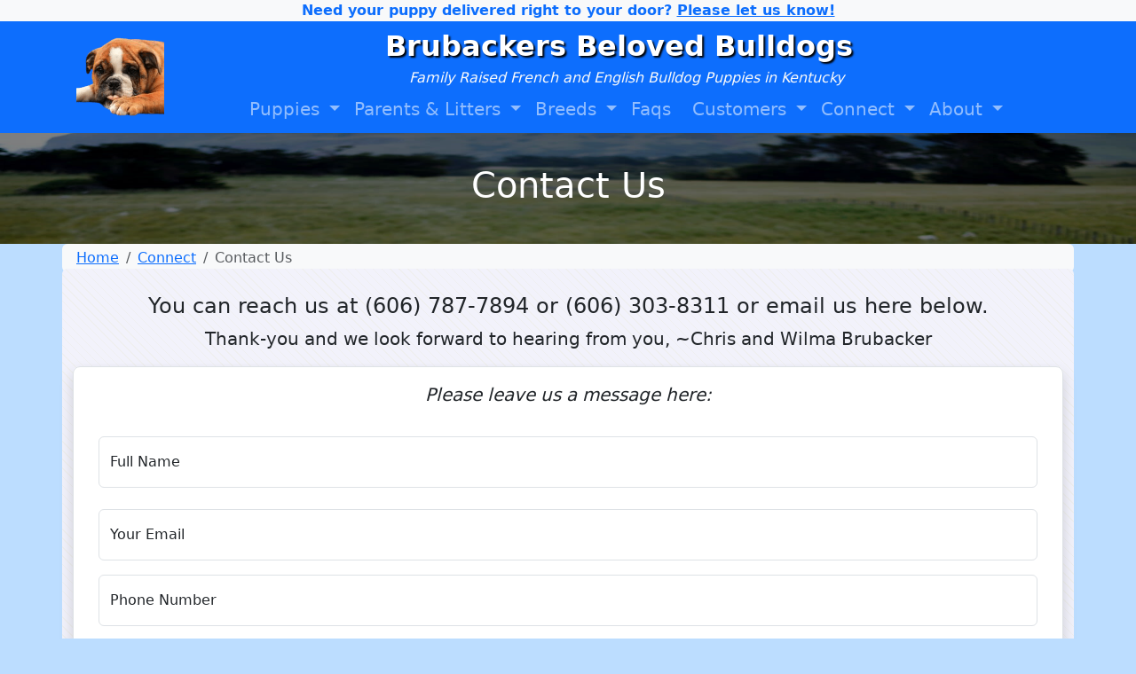

--- FILE ---
content_type: text/html; charset=UTF-8
request_url: https://bbbulldogs.com/contact/
body_size: 11679
content:
<!DOCTYPE html>
<html class="no-js no-svg" lang="en-US">

<head>
                    
                
        
    <!-- Search Engine Optimization by PuppyPress -->
    <meta charset="UTF-8" />
    <meta http-equiv="Content-Type" content="text/html; charset=UTF-8" />
    <meta http-equiv="X-UA-Compatible" content="IE=edge" />
    <meta name="viewport" content="width=device-width, initial-scale=1" />
    <link rel="author" href="https://bbbulldogs.com/wp-content/themes/pupcart-theme-master/humans.txt" />
    <link rel="pingback" href="https://bbbulldogs.com/xmlrpc.php" />
    <link rel="profile" href="https://gmpg.org/xfn/11" />

        
    
            <title>Contact Us Page | Brubackers Beloved Bulldogs a Kentucky puppy breeder near me.</title>
        <meta name="description" content="The Contact Us Page - Brubackers Beloved Bulldogs a respected puppy breeder of healthy and socialized puppies from Liberty, Kentucky." />
        <meta name="keywords" content="Contact Us, healthy, socialized, puppy sale, Brubackers Beloved Bulldogs, reputable, family, breeder, near me, Liberty, Kentucky" />
        <meta name="robots" content="index, follow, max-snippet:-1, max-image-preview:large" />
        <link rel="canonical" href="https://bbbulldogs.com/contact/" />

    
        <meta name="publisher" content="Brubackers Beloved Bulldogs" />
    <meta property="og:publisher" content="Brubackers Beloved Bulldogs" />
    <meta property="og:site_name" content="Brubackers Beloved Bulldogs" />
    <meta property="og:locale" content="en_US" />
    <meta name="twitter:card" content="summary_large_image" />
    <meta name='robots' content='max-image-preview:large' />
<script type="text/javascript">
/* <![CDATA[ */
window.koko_analytics = {"url":"https:\/\/bbbulldogs.com\/wp-admin\/admin-ajax.php?action=koko_analytics_collect","site_url":"https:\/\/bbbulldogs.com","post_id":1704,"path":"\/contact\/","method":"cookie","use_cookie":true};
/* ]]> */
</script>
<link rel='dns-prefetch' href='//www.google.com' />
<link rel='dns-prefetch' href='//kit.fontawesome.com' />
<link rel='dns-prefetch' href='//www.youtube.com' />
<link rel='dns-prefetch' href='//js.stripe.com' />
<link rel='dns-prefetch' href='//www.googletagmanager.com' />
<link rel="alternate" title="oEmbed (JSON)" type="application/json+oembed" href="https://bbbulldogs.com/wp-json/oembed/1.0/embed?url=https%3A%2F%2Fbbbulldogs.com%2Fcontact%2F" />
<link rel="alternate" title="oEmbed (XML)" type="text/xml+oembed" href="https://bbbulldogs.com/wp-json/oembed/1.0/embed?url=https%3A%2F%2Fbbbulldogs.com%2Fcontact%2F&#038;format=xml" />
<style id='wp-img-auto-sizes-contain-inline-css' type='text/css'>
img:is([sizes=auto i],[sizes^="auto," i]){contain-intrinsic-size:3000px 1500px}
/*# sourceURL=wp-img-auto-sizes-contain-inline-css */
</style>
<style id='wp-emoji-styles-inline-css' type='text/css'>

	img.wp-smiley, img.emoji {
		display: inline !important;
		border: none !important;
		box-shadow: none !important;
		height: 1em !important;
		width: 1em !important;
		margin: 0 0.07em !important;
		vertical-align: -0.1em !important;
		background: none !important;
		padding: 0 !important;
	}
/*# sourceURL=wp-emoji-styles-inline-css */
</style>
<style id='classic-theme-styles-inline-css' type='text/css'>
/*! This file is auto-generated */
.wp-block-button__link{color:#fff;background-color:#32373c;border-radius:9999px;box-shadow:none;text-decoration:none;padding:calc(.667em + 2px) calc(1.333em + 2px);font-size:1.125em}.wp-block-file__button{background:#32373c;color:#fff;text-decoration:none}
/*# sourceURL=/wp-includes/css/classic-themes.min.css */
</style>
<style id='global-styles-inline-css' type='text/css'>
:root{--wp--preset--aspect-ratio--square: 1;--wp--preset--aspect-ratio--4-3: 4/3;--wp--preset--aspect-ratio--3-4: 3/4;--wp--preset--aspect-ratio--3-2: 3/2;--wp--preset--aspect-ratio--2-3: 2/3;--wp--preset--aspect-ratio--16-9: 16/9;--wp--preset--aspect-ratio--9-16: 9/16;--wp--preset--color--black: #000000;--wp--preset--color--cyan-bluish-gray: #abb8c3;--wp--preset--color--white: #ffffff;--wp--preset--color--pale-pink: #f78da7;--wp--preset--color--vivid-red: #cf2e2e;--wp--preset--color--luminous-vivid-orange: #ff6900;--wp--preset--color--luminous-vivid-amber: #fcb900;--wp--preset--color--light-green-cyan: #7bdcb5;--wp--preset--color--vivid-green-cyan: #00d084;--wp--preset--color--pale-cyan-blue: #8ed1fc;--wp--preset--color--vivid-cyan-blue: #0693e3;--wp--preset--color--vivid-purple: #9b51e0;--wp--preset--gradient--vivid-cyan-blue-to-vivid-purple: linear-gradient(135deg,rgb(6,147,227) 0%,rgb(155,81,224) 100%);--wp--preset--gradient--light-green-cyan-to-vivid-green-cyan: linear-gradient(135deg,rgb(122,220,180) 0%,rgb(0,208,130) 100%);--wp--preset--gradient--luminous-vivid-amber-to-luminous-vivid-orange: linear-gradient(135deg,rgb(252,185,0) 0%,rgb(255,105,0) 100%);--wp--preset--gradient--luminous-vivid-orange-to-vivid-red: linear-gradient(135deg,rgb(255,105,0) 0%,rgb(207,46,46) 100%);--wp--preset--gradient--very-light-gray-to-cyan-bluish-gray: linear-gradient(135deg,rgb(238,238,238) 0%,rgb(169,184,195) 100%);--wp--preset--gradient--cool-to-warm-spectrum: linear-gradient(135deg,rgb(74,234,220) 0%,rgb(151,120,209) 20%,rgb(207,42,186) 40%,rgb(238,44,130) 60%,rgb(251,105,98) 80%,rgb(254,248,76) 100%);--wp--preset--gradient--blush-light-purple: linear-gradient(135deg,rgb(255,206,236) 0%,rgb(152,150,240) 100%);--wp--preset--gradient--blush-bordeaux: linear-gradient(135deg,rgb(254,205,165) 0%,rgb(254,45,45) 50%,rgb(107,0,62) 100%);--wp--preset--gradient--luminous-dusk: linear-gradient(135deg,rgb(255,203,112) 0%,rgb(199,81,192) 50%,rgb(65,88,208) 100%);--wp--preset--gradient--pale-ocean: linear-gradient(135deg,rgb(255,245,203) 0%,rgb(182,227,212) 50%,rgb(51,167,181) 100%);--wp--preset--gradient--electric-grass: linear-gradient(135deg,rgb(202,248,128) 0%,rgb(113,206,126) 100%);--wp--preset--gradient--midnight: linear-gradient(135deg,rgb(2,3,129) 0%,rgb(40,116,252) 100%);--wp--preset--font-size--small: 13px;--wp--preset--font-size--medium: 20px;--wp--preset--font-size--large: 36px;--wp--preset--font-size--x-large: 42px;--wp--preset--spacing--20: 0.44rem;--wp--preset--spacing--30: 0.67rem;--wp--preset--spacing--40: 1rem;--wp--preset--spacing--50: 1.5rem;--wp--preset--spacing--60: 2.25rem;--wp--preset--spacing--70: 3.38rem;--wp--preset--spacing--80: 5.06rem;--wp--preset--shadow--natural: 6px 6px 9px rgba(0, 0, 0, 0.2);--wp--preset--shadow--deep: 12px 12px 50px rgba(0, 0, 0, 0.4);--wp--preset--shadow--sharp: 6px 6px 0px rgba(0, 0, 0, 0.2);--wp--preset--shadow--outlined: 6px 6px 0px -3px rgb(255, 255, 255), 6px 6px rgb(0, 0, 0);--wp--preset--shadow--crisp: 6px 6px 0px rgb(0, 0, 0);}:where(.is-layout-flex){gap: 0.5em;}:where(.is-layout-grid){gap: 0.5em;}body .is-layout-flex{display: flex;}.is-layout-flex{flex-wrap: wrap;align-items: center;}.is-layout-flex > :is(*, div){margin: 0;}body .is-layout-grid{display: grid;}.is-layout-grid > :is(*, div){margin: 0;}.has-black-color{color: var(--wp--preset--color--black) !important;}.has-cyan-bluish-gray-color{color: var(--wp--preset--color--cyan-bluish-gray) !important;}.has-white-color{color: var(--wp--preset--color--white) !important;}.has-pale-pink-color{color: var(--wp--preset--color--pale-pink) !important;}.has-vivid-red-color{color: var(--wp--preset--color--vivid-red) !important;}.has-luminous-vivid-orange-color{color: var(--wp--preset--color--luminous-vivid-orange) !important;}.has-luminous-vivid-amber-color{color: var(--wp--preset--color--luminous-vivid-amber) !important;}.has-light-green-cyan-color{color: var(--wp--preset--color--light-green-cyan) !important;}.has-vivid-green-cyan-color{color: var(--wp--preset--color--vivid-green-cyan) !important;}.has-pale-cyan-blue-color{color: var(--wp--preset--color--pale-cyan-blue) !important;}.has-vivid-cyan-blue-color{color: var(--wp--preset--color--vivid-cyan-blue) !important;}.has-vivid-purple-color{color: var(--wp--preset--color--vivid-purple) !important;}.has-black-background-color{background-color: var(--wp--preset--color--black) !important;}.has-cyan-bluish-gray-background-color{background-color: var(--wp--preset--color--cyan-bluish-gray) !important;}.has-white-background-color{background-color: var(--wp--preset--color--white) !important;}.has-pale-pink-background-color{background-color: var(--wp--preset--color--pale-pink) !important;}.has-vivid-red-background-color{background-color: var(--wp--preset--color--vivid-red) !important;}.has-luminous-vivid-orange-background-color{background-color: var(--wp--preset--color--luminous-vivid-orange) !important;}.has-luminous-vivid-amber-background-color{background-color: var(--wp--preset--color--luminous-vivid-amber) !important;}.has-light-green-cyan-background-color{background-color: var(--wp--preset--color--light-green-cyan) !important;}.has-vivid-green-cyan-background-color{background-color: var(--wp--preset--color--vivid-green-cyan) !important;}.has-pale-cyan-blue-background-color{background-color: var(--wp--preset--color--pale-cyan-blue) !important;}.has-vivid-cyan-blue-background-color{background-color: var(--wp--preset--color--vivid-cyan-blue) !important;}.has-vivid-purple-background-color{background-color: var(--wp--preset--color--vivid-purple) !important;}.has-black-border-color{border-color: var(--wp--preset--color--black) !important;}.has-cyan-bluish-gray-border-color{border-color: var(--wp--preset--color--cyan-bluish-gray) !important;}.has-white-border-color{border-color: var(--wp--preset--color--white) !important;}.has-pale-pink-border-color{border-color: var(--wp--preset--color--pale-pink) !important;}.has-vivid-red-border-color{border-color: var(--wp--preset--color--vivid-red) !important;}.has-luminous-vivid-orange-border-color{border-color: var(--wp--preset--color--luminous-vivid-orange) !important;}.has-luminous-vivid-amber-border-color{border-color: var(--wp--preset--color--luminous-vivid-amber) !important;}.has-light-green-cyan-border-color{border-color: var(--wp--preset--color--light-green-cyan) !important;}.has-vivid-green-cyan-border-color{border-color: var(--wp--preset--color--vivid-green-cyan) !important;}.has-pale-cyan-blue-border-color{border-color: var(--wp--preset--color--pale-cyan-blue) !important;}.has-vivid-cyan-blue-border-color{border-color: var(--wp--preset--color--vivid-cyan-blue) !important;}.has-vivid-purple-border-color{border-color: var(--wp--preset--color--vivid-purple) !important;}.has-vivid-cyan-blue-to-vivid-purple-gradient-background{background: var(--wp--preset--gradient--vivid-cyan-blue-to-vivid-purple) !important;}.has-light-green-cyan-to-vivid-green-cyan-gradient-background{background: var(--wp--preset--gradient--light-green-cyan-to-vivid-green-cyan) !important;}.has-luminous-vivid-amber-to-luminous-vivid-orange-gradient-background{background: var(--wp--preset--gradient--luminous-vivid-amber-to-luminous-vivid-orange) !important;}.has-luminous-vivid-orange-to-vivid-red-gradient-background{background: var(--wp--preset--gradient--luminous-vivid-orange-to-vivid-red) !important;}.has-very-light-gray-to-cyan-bluish-gray-gradient-background{background: var(--wp--preset--gradient--very-light-gray-to-cyan-bluish-gray) !important;}.has-cool-to-warm-spectrum-gradient-background{background: var(--wp--preset--gradient--cool-to-warm-spectrum) !important;}.has-blush-light-purple-gradient-background{background: var(--wp--preset--gradient--blush-light-purple) !important;}.has-blush-bordeaux-gradient-background{background: var(--wp--preset--gradient--blush-bordeaux) !important;}.has-luminous-dusk-gradient-background{background: var(--wp--preset--gradient--luminous-dusk) !important;}.has-pale-ocean-gradient-background{background: var(--wp--preset--gradient--pale-ocean) !important;}.has-electric-grass-gradient-background{background: var(--wp--preset--gradient--electric-grass) !important;}.has-midnight-gradient-background{background: var(--wp--preset--gradient--midnight) !important;}.has-small-font-size{font-size: var(--wp--preset--font-size--small) !important;}.has-medium-font-size{font-size: var(--wp--preset--font-size--medium) !important;}.has-large-font-size{font-size: var(--wp--preset--font-size--large) !important;}.has-x-large-font-size{font-size: var(--wp--preset--font-size--x-large) !important;}
/*# sourceURL=global-styles-inline-css */
</style>
<link rel='stylesheet' id='bootstrap-css' href='https://bbbulldogs.com/wp-content/themes/pupcart-theme-master/node_modules/bootstrap/dist/css/bootstrap.min.css?ver=1.11' type='text/css' media='all' />
<link rel='stylesheet' id='puppy-agreement-css' href='https://bbbulldogs.com/wp-content/themes/pupcart-theme-master/admin/customers/css/puppy-agreement.css?ver=2.1.0' type='text/css' media='all' />
<link rel='stylesheet' id='puppy-report-css-css' href='https://bbbulldogs.com/wp-content/themes/pupcart-theme-master/admin/puppy-report/css/puppy-report.css?ver=1.0' type='text/css' media='all' />
<link rel='stylesheet' id='datatables-css-css' href='https://bbbulldogs.com/wp-content/themes/pupcart-theme-master/node_modules/datatables.net-dt/css/dataTables.dataTables.min.css?ver=1.11' type='text/css' media='all' />
<link rel='stylesheet' id='custom-style-css' href='https://bbbulldogs.com/wp-content/themes/pupcart-theme-master/style.css?verson=2.0.1&#038;ver=6.9' type='text/css' media='all' />
<link rel='stylesheet' id='lightbox-css-css' href='https://bbbulldogs.com/wp-content/themes/pupcart-theme-master/node_modules/lightbox2/dist/css/lightbox.min.css?ver=1.0' type='text/css' media='all' />
<link rel='stylesheet' id='puppy-press-form-submits-css' href='https://bbbulldogs.com/wp-content/themes/pupcart-theme-master/admin/form-submits/css/form-submits.css?ver=1.0.0' type='text/css' media='all' />
<link rel='stylesheet' id='lightgallery-css' href='https://bbbulldogs.com/wp-content/themes/pupcart-theme-master/node_modules/lightgallery/css/lightgallery-bundle.min.css?ver=2.5.0' type='text/css' media='all' />
<link rel='stylesheet' id='puppy-lightgallery-css' href='https://bbbulldogs.com/wp-content/themes/pupcart-theme-master/assets/css/puppy-lightgallery.css?ver=2.0.0' type='text/css' media='all' />
<link rel='stylesheet' id='puppy-credova-css' href='https://bbbulldogs.com/wp-content/themes/pupcart-theme-master/assets/css/puppy-press-credova.css?ver=1.0.0' type='text/css' media='all' />
<link rel='stylesheet' id='google-maps-places-css' href='https://bbbulldogs.com/wp-content/themes/pupcart-theme-master/assets/css/google-maps-places.css?ver=1.0.0' type='text/css' media='all' />
<link rel='stylesheet' id='select2-css' href='https://bbbulldogs.com/wp-content/themes/pupcart-theme-master/assets/css/select2.min.css?ver=4.1.0' type='text/css' media='all' />
<link rel='stylesheet' id='button-spinner-css' href='https://bbbulldogs.com/wp-content/themes/pupcart-theme-master/assets/css/button-spinners.css?ver=1.0.0' type='text/css' media='all' />
<link rel='stylesheet' id='stripe-deposit-css' href='https://bbbulldogs.com/wp-content/themes/pupcart-theme-master/assets/css/stripe-deposit.css?ver=1.0.2' type='text/css' media='all' />
<link rel='stylesheet' id='page-payment-css' href='https://bbbulldogs.com/wp-content/themes/pupcart-theme-master/assets/css/page-payment.css?ver=1.0.0' type='text/css' media='all' />
<link rel='stylesheet' id='pickadate-classic-css' href='https://bbbulldogs.com/wp-content/themes/pupcart-theme-master/node_modules/pickadate/lib/themes/classic.css?ver=3.6.5' type='text/css' media='all' />
<link rel='stylesheet' id='pickadate-classic-date-css' href='https://bbbulldogs.com/wp-content/themes/pupcart-theme-master/node_modules/pickadate/lib/themes/classic.date.css?ver=3.6.5' type='text/css' media='all' />
<link rel='stylesheet' id='pickadate-classic-time-css' href='https://bbbulldogs.com/wp-content/themes/pupcart-theme-master/node_modules/pickadate/lib/themes/classic.time.css?ver=3.6.5' type='text/css' media='all' />
<link rel='stylesheet' id='pickadate-custom-css' href='https://bbbulldogs.com/wp-content/themes/pupcart-theme-master/forms/puppypickup/puppypickup.css?ver=3.6.5' type='text/css' media='all' />
<script type="text/javascript" src="https://bbbulldogs.com/wp-includes/js/jquery/jquery.min.js?ver=3.7.1" id="jquery-core-js"></script>
<script type="text/javascript" src="https://bbbulldogs.com/wp-includes/js/jquery/jquery-migrate.min.js?ver=3.4.1" id="jquery-migrate-js"></script>

<!-- Google tag (gtag.js) snippet added by Site Kit -->
<!-- Google Analytics snippet added by Site Kit -->
<script type="text/javascript" src="https://www.googletagmanager.com/gtag/js?id=GT-NM8KG5HX" id="google_gtagjs-js" async></script>
<script type="text/javascript" id="google_gtagjs-js-after">
/* <![CDATA[ */
window.dataLayer = window.dataLayer || [];function gtag(){dataLayer.push(arguments);}
gtag("set","linker",{"domains":["bbbulldogs.com"]});
gtag("js", new Date());
gtag("set", "developer_id.dZTNiMT", true);
gtag("config", "GT-NM8KG5HX");
//# sourceURL=google_gtagjs-js-after
/* ]]> */
</script>
<link rel="https://api.w.org/" href="https://bbbulldogs.com/wp-json/" /><link rel="alternate" title="JSON" type="application/json" href="https://bbbulldogs.com/wp-json/wp/v2/pages/1704" /><link rel="EditURI" type="application/rsd+xml" title="RSD" href="https://bbbulldogs.com/xmlrpc.php?rsd" />
<meta name="generator" content="WordPress 6.9" />
<link rel="canonical" href="https://bbbulldogs.com/contact/" />
<link rel='shortlink' href='https://bbbulldogs.com/?p=1704' />
<meta name="generator" content="Site Kit by Google 1.170.0" /><style>
                #wp-admin-bar-new-customers, #wp-admin-bar-new-payments {
                    display: none !important;
                }
            </style><meta name="google-site-verification" content="ExxpaNtdfhJFJ6J3mST8yj75nqQZPk4fZB60Ag4-9eU"><link rel="icon" href="https://bbbulldogs.com/wp-content/uploads/2021/07/cropped-bbbulldogs-32x32.png" sizes="32x32" />
<link rel="icon" href="https://bbbulldogs.com/wp-content/uploads/2021/07/cropped-bbbulldogs-192x192.png" sizes="192x192" />
<link rel="apple-touch-icon" href="https://bbbulldogs.com/wp-content/uploads/2021/07/cropped-bbbulldogs-180x180.png" />
<meta name="msapplication-TileImage" content="https://bbbulldogs.com/wp-content/uploads/2021/07/cropped-bbbulldogs-270x270.png" />

    <script src="https://analytics.ahrefs.com/analytics.js" data-key="h2jsYaLQDJbCNHwU1X+ytA" async></script>

<!-- Google tag (gtag.js) -->
<script async src="https://www.googletagmanager.com/gtag/js?id=AW-16508065490">
</script>
<script>
  window.dataLayer = window.dataLayer || [];
  function gtag(){dataLayer.push(arguments);}
  gtag('js', new Date());

  gtag('config', 'AW-16508065490');
</script>

<script type="text/javascript">
    (function(c,l,a,r,i,t,y){
        c[a]=c[a]||function(){(c[a].q=c[a].q||[]).push(arguments)};
        t=l.createElement(r);t.async=1;t.src="https://www.clarity.ms/tag/"+i;
        y=l.getElementsByTagName(r)[0];y.parentNode.insertBefore(t,y);
    })(window, document, "clarity", "script", "nch5sn7qw1");
</script>


<style type="text/css">
  :root {
    --male: #1da3e2;
    --female: #d345b2;
  }
</style>
</head>

<body class="wp-singular page-template-default page page-id-1704 wp-theme-pupcart-theme-master" 
        style="background-color:#bcddff;"
     data-template="base.twig">

<header>
    <div class="text-center fw-bold text-primary bg-light">
    Need your puppy delivered right to your door? <a href="https://www.bbbulldogs.com/delivery">Please let us know!</a>
</div>

    <!-- Navbar -->
<div class="puppy-press-header container-fluid bg-primary py-1" style="min-height: 125px; ">
	<nav class="container p-0 navbar navbar-expand-lg navbar-dark navbar-light bg-primary">

								<div class="d-none d-md-none">
			<a class="px-3" href="https://bbbulldogs.com">
			<img class="img-fluid" src="/wp-content/uploads/2021/07/bbbulldogs.png" alt="">
		</a>

		</div>

								<div class="d-none d-lg-block">
			<a class="p-3" href="https://bbbulldogs.com">
				<img class="img-fluid" src="/wp-content/uploads/2021/07/bbbulldogs.png" alt="">
			</a>
		</div>


		<button class="navbar-toggler" type="button"
			data-bs-toggle="collapse" data-bs-target="#navbarSupportedContent"
			aria-controls="navbarSupportedContent" aria-expanded="false" aria-label="Toggle navigation"
			style="position: absolute; top: 0; left: -3px;"
		>
			<span class="navbar-toggler-icon"></span>
		</button>

		<div class="d-flex flex-column mx-auto">
						<div class="d-none d-lg-block">
				<div class="row align-items-center">

				
				<div class="col-sm text-center">
					<a style="text-shadow: 2px 2px 2px rgba(0, 0, 0, 1);" class="navbar-brand" href="https://bbbulldogs.com">
						<span class="fs-2 fw-bold">Brubackers Beloved Bulldogs</span>
					</a>
				</div>

								</div>
			</div>

						<div class="text-light text-center d-md-block d-md-block d-lg-none mx-auto">
				<div class="col-sm">
					<i class="fa-solid fa-phone"></i>
					<a class="text-light" href="tel:(606) 787-7894" style="text-decoration: none">
						(606) 787-7894
					</a>
				</div>

				<div class="col-sm">
					<a class="navbar-brand py-0" style="text-shadow: 2px 2px 2px rgba(0, 0, 0, 1);" href="https://bbbulldogs.com">
						<span class="fs-1 fw-bold">Brubackers Beloved Bulldogs</span>
					</a>
				</div>
			</div>

					<p class="mb-0 text-center fst-italic text-light">Family Raised French and English Bulldog Puppies in Kentucky</p>

			<div class="collapse navbar-collapse" id="navbarSupportedContent">
								<div class="mx-auto"><div class="d-none d-lg-flex justify-content-center align-items-center w-100 "
    >
    <ul class="fs-5 navbar-nav mb-lg-0 d-flex flex-row align-items-end">
                <li class="nav-item dropdown">
            <a class="nav-link dropdown-toggle" href="#" id="navbarDropdown" role="button" data-bs-toggle="dropdown" aria-expanded="false">
                Puppies
            </a>
            <div class="dropdown-menu" aria-labelledby="navbarDropdown">
                <a class="dropdown-item" href="https://bbbulldogs.com/available/">Available Puppies</a>
                <a class="dropdown-item" href="https://bbbulldogs.com/reserved/">Reserved Puppies</a>
                                    <a class="dropdown-item" href="https://bbbulldogs.com/adopted/">Adopted Puppies</a>
                
                                    <a class="dropdown-item" href="https://bbbulldogs.com/financing/">Puppy Financing</a>
                
                                    <a class="dropdown-item" href="https://bbbulldogs.com/delivery/">Puppy Delivery</a>
                
                <a class="dropdown-item" href="https://bbbulldogs.com/policy/">Puppy Policy</a>
                            </div>
        </li>

                <li class="nav-item dropdown">
            <a class="nav-link dropdown-toggle" href="#" id="navbarDropdown" role="button" data-bs-toggle="dropdown" aria-expanded="false">
                Parents &amp; Litters
            </a>
            <div class="dropdown-menu" aria-labelledby="navbarDropdown">
                <a class="dropdown-item" href="https://bbbulldogs.com/current/">Current Litters</a>
                <a class="dropdown-item" href="https://bbbulldogs.com/upcoming/">Upcoming Litters</a>
                <a class="dropdown-item" href="https://bbbulldogs.com/sires">Our Sires</a>
                <a class="dropdown-item" href="https://bbbulldogs.com/dams">Our Dams</a>
                                    <a class="dropdown-item" href="https://bbbulldogs.com/past/">Past Litters</a>
                                                <a class="dropdown-item" href="https://bbbulldogs.com/healthcare/">Health Care</a>
            </div>
        </li>

                <li class="nav-item dropdown">
            <a class="nav-link dropdown-toggle" href="#" id="navbarDropdown" role="button" data-bs-toggle="dropdown" aria-expanded="false">
                Breeds
            </a>
            <div class="dropdown-menu" aria-labelledby="navbarDropdown">
                <a class="dropdown-item" href="https://bbbulldogs.com/breeds/">Our Breeds</a>
                                            </div>
        </li>
    </ul>

    

    <ul class="fs-5 navbar-nav mb-lg-0 d-flex flex-row align-items-end">
                <li class="nav-item pe-2">
            <a class="nav-link" href="https://bbbulldogs.com/faqs">Faqs</a>
        </li>

                <li class="nav-item dropdown">
            <a class="nav-link dropdown-toggle" href="#" id="navbarDropdown" role="button" data-bs-toggle="dropdown" aria-expanded="false">
                Customers
            </a>
            <div class="dropdown-menu" aria-labelledby="navbarDropdown">
                <a class="dropdown-item" href="https://bbbulldogs.com/preparation/">Puppy Preparation</a>
                <a class="dropdown-item" href="https://bbbulldogs.com/training/">Puppy Training</a>
                <a class="dropdown-item" href="https://bbbulldogs.com/products/">Puppy Products</a>
                <a class="dropdown-item" href="https://bbbulldogs.com/nuvet/">NuVet Supplements</a>
                                    <a class="dropdown-item" href="https://bbbulldogs.com/transportation/">Puppy Transportation</a>
                                                            </div>
        </li>


                <li class="nav-item dropdown">
            <a class="nav-link dropdown-toggle" href="#" id="navbarDropdown" role="button" data-bs-toggle="dropdown" aria-expanded="false">
                Connect
            </a>
            <div class="dropdown-menu" aria-labelledby="navbarDropdown">
                <a class="dropdown-item" href="tel:(606) 787-7894">Call Us</a>
                <a class="dropdown-item" href="https://bbbulldogs.com/contact/">Contact Us</a>
                <a class="dropdown-item" href="https://bbbulldogs.com/payment/">Puppy Payment</a>
                <a class="dropdown-item" href="https://bbbulldogs.com/newsletter/">Puppy Newsletter</a>
                <a class="dropdown-item" href="https://bbbulldogs.com/testimonial">Submit Testimonial</a>
                            </div>
        </li>

                <li class="nav-item dropdown">
            <a class="nav-link dropdown-toggle" href="#" id="navbarDropdown" role="button" data-bs-toggle="dropdown" aria-expanded="false">
                About
            </a>
            <div class="dropdown-menu" aria-labelledby="navbarDropdown">
                <a class="dropdown-item" href="https://bbbulldogs.com/about/">About Us</a>
                <a class="dropdown-item" href="https://bbbulldogs.com/testimonials">Testimonials</a>
                <a class="dropdown-item" href="https://bbbulldogs.com/news/">Kennel News</a>
                <a class="dropdown-item" href="https://bbbulldogs.com/articles">Articles</a>
                <a class="dropdown-item" href="https://bbbulldogs.com/sitemap">Sitemap</a>
                            </div>
        </li>
    </ul>
</div>

<ul class="fs-5 navbar-nav  d-flex flex-column d-lg-none justify-content-center  bg-primary w-100 p-2">
        <li class="nav-item dropdown">
        <a class="nav-link dropdown-toggle" href="#" id="navbarDropdown" role="button" data-bs-toggle="dropdown" aria-expanded="false">
            Puppies
        </a>
        <div class="dropdown-menu" aria-labelledby="navbarDropdown">
            <a class="dropdown-item" href="https://bbbulldogs.com/available/">Available Puppies</a>
            <a class="dropdown-item" href="https://bbbulldogs.com/reserved/">Reserved Puppies</a>
                            <a class="dropdown-item" href="https://bbbulldogs.com/adopted/">Adopted Puppies</a>
            
                            <a class="dropdown-item" href="https://bbbulldogs.com/financing/">Puppy Financing</a>
            
                            <a class="dropdown-item" href="https://bbbulldogs.com/delivery/">Puppy Delivery</a>
            
            <a class="dropdown-item" href="https://bbbulldogs.com/policy/">Puppy Policy</a>
                    </div>
    </li>

        <li class="nav-item dropdown">
        <a class="nav-link dropdown-toggle" href="#" id="navbarDropdown" role="button" data-bs-toggle="dropdown" aria-expanded="false">
            Parents &amp; Litters
        </a>
        <div class="dropdown-menu" aria-labelledby="navbarDropdown">
            <a class="dropdown-item" href="https://bbbulldogs.com/current/">Current Litters</a>
            <a class="dropdown-item" href="https://bbbulldogs.com/upcoming/">Upcoming Litters</a>
            <a class="dropdown-item" href="https://bbbulldogs.com/sires">Our Sires</a>
            <a class="dropdown-item" href="https://bbbulldogs.com/dams">Our Dams</a>
                            <a class="dropdown-item" href="https://bbbulldogs.com/past/">Past Litters</a>
                                    <a class="dropdown-item" href="https://bbbulldogs.com/healthcare/">Health Care</a>
        </div>
    </li>

        <li class="nav-item dropdown">
        <a class="nav-link dropdown-toggle" href="#" id="navbarDropdown" role="button" data-bs-toggle="dropdown" aria-expanded="false">
            Breeds
        </a>
        <div class="dropdown-menu" aria-labelledby="navbarDropdown">
            <a class="dropdown-item" href="https://bbbulldogs.com/breeds/">Our Breeds</a>
                                </div>
    </li>

       
    <li class="nav-item pe-2">
        <a class="nav-link" href="https://bbbulldogs.com/faqs/">Faqs</a>
    </li>

        <li class="nav-item dropdown">
        <a class="nav-link dropdown-toggle" href="#" id="navbarDropdown" role="button" data-bs-toggle="dropdown" aria-expanded="false">
            Customers
        </a>
        <div class="dropdown-menu" aria-labelledby="navbarDropdown">
            <a class="dropdown-item" href="https://bbbulldogs.com/preparation/">Puppy Preparation</a>
            <a class="dropdown-item" href="https://bbbulldogs.com/training/">Puppy Training</a>
            <a class="dropdown-item" href="https://bbbulldogs.com/products/">Puppy Products</a>
            <a class="dropdown-item" href="https://bbbulldogs.com/nuvet/">NuVet Supplements</a>
                            <a class="dropdown-item" href="https://bbbulldogs.com/transportation/">Puppy Transportation</a>
                                            </div>
    </li>


        <li class="nav-item dropdown">
        <a class="nav-link dropdown-toggle" href="#" id="navbarDropdown" role="button" data-bs-toggle="dropdown" aria-expanded="false">
            Connect
        </a>
        <div class="dropdown-menu" aria-labelledby="navbarDropdown">
            <a class="dropdown-item" href="tel:(606) 787-7894">Call Us</a>
            <a class="dropdown-item" href="https://bbbulldogs.com/contact/">Contact Us</a>
            <a class="dropdown-item" href="https://bbbulldogs.com/payment/">Puppy Payment</a>
            <a class="dropdown-item" href="https://bbbulldogs.com/newsletter/">Puppy Newsletter</a>
            <a class="dropdown-item" href="https://bbbulldogs.com/testimonial/">Submit Testimonial</a>
                    </div>
    </li>

        <li class="nav-item dropdown">
        <a class="nav-link dropdown-toggle" href="#" id="navbarDropdown" role="button" data-bs-toggle="dropdown" aria-expanded="false">
            About
        </a>
        <div class="dropdown-menu" aria-labelledby="navbarDropdown">
            <a class="dropdown-item" href="https://bbbulldogs.com/about/">About Us</a>
            <a class="dropdown-item" href="https://bbbulldogs.com/testimonials/">Testimonials</a>
            <a class="dropdown-item" href="https://bbbulldogs.com/news/">Kennel News</a>
            <a class="dropdown-item" href="https://bbbulldogs.com/articles/">Articles</a>
            <a class="dropdown-item" href="https://bbbulldogs.com/sitelinks/">Sitelinks</a>
                    </div>
    </li>

</ul>
</div>
							</div>

			<div class="collapse navbar-collapse" id="navBarSearchPuppy">
				<form method="get" action="https://bbbulldogs.com">
					<input name="s" type="text" class="form-control form-control-sm d-block d-sm-block d-lg-none mt-2" placeholder="Search" aria-label="Search" aria-describedby="puppy_SearchBtn">
				</form>
			</div>
		</div>

		<button class="navbar-toggler py-2" type="button" data-bs-toggle="collapse" data-bs-target="#navBarSearchPuppy"
			aria-controls="navBarSearchPuppy" aria-expanded="false" aria-label="Search Puppy"
			style="position: absolute; top: 0; right: -3px;"
		>
			<i class="fa-solid fa-magnifying-glass"></i>
		</button>
	</div>
</nav>
<!-- Navbar -->
<div class="d-none d-md-block" >
	<nav id="sticky_navbar" class="navbar navbar-dark bg-dark navbar-expand fixed-top" style="display:none">
		<div class="container-fluid">
						<div class="mx-auto"><div class="d-none d-lg-flex justify-content-center align-items-center w-100 "
    >
    <ul class="fs-5 navbar-nav mb-lg-0 d-flex flex-row align-items-end">
                <li class="nav-item dropdown">
            <a class="nav-link dropdown-toggle" href="#" id="navbarDropdown" role="button" data-bs-toggle="dropdown" aria-expanded="false">
                Puppies
            </a>
            <div class="dropdown-menu" aria-labelledby="navbarDropdown">
                <a class="dropdown-item" href="https://bbbulldogs.com/available/">Available Puppies</a>
                <a class="dropdown-item" href="https://bbbulldogs.com/reserved/">Reserved Puppies</a>
                                    <a class="dropdown-item" href="https://bbbulldogs.com/adopted/">Adopted Puppies</a>
                
                                    <a class="dropdown-item" href="https://bbbulldogs.com/financing/">Puppy Financing</a>
                
                                    <a class="dropdown-item" href="https://bbbulldogs.com/delivery/">Puppy Delivery</a>
                
                <a class="dropdown-item" href="https://bbbulldogs.com/policy/">Puppy Policy</a>
                            </div>
        </li>

                <li class="nav-item dropdown">
            <a class="nav-link dropdown-toggle" href="#" id="navbarDropdown" role="button" data-bs-toggle="dropdown" aria-expanded="false">
                Parents &amp; Litters
            </a>
            <div class="dropdown-menu" aria-labelledby="navbarDropdown">
                <a class="dropdown-item" href="https://bbbulldogs.com/current/">Current Litters</a>
                <a class="dropdown-item" href="https://bbbulldogs.com/upcoming/">Upcoming Litters</a>
                <a class="dropdown-item" href="https://bbbulldogs.com/sires">Our Sires</a>
                <a class="dropdown-item" href="https://bbbulldogs.com/dams">Our Dams</a>
                                    <a class="dropdown-item" href="https://bbbulldogs.com/past/">Past Litters</a>
                                                <a class="dropdown-item" href="https://bbbulldogs.com/healthcare/">Health Care</a>
            </div>
        </li>

                <li class="nav-item dropdown">
            <a class="nav-link dropdown-toggle" href="#" id="navbarDropdown" role="button" data-bs-toggle="dropdown" aria-expanded="false">
                Breeds
            </a>
            <div class="dropdown-menu" aria-labelledby="navbarDropdown">
                <a class="dropdown-item" href="https://bbbulldogs.com/breeds/">Our Breeds</a>
                                            </div>
        </li>
    </ul>

    

    <ul class="fs-5 navbar-nav mb-lg-0 d-flex flex-row align-items-end">
                <li class="nav-item pe-2">
            <a class="nav-link" href="https://bbbulldogs.com/faqs">Faqs</a>
        </li>

                <li class="nav-item dropdown">
            <a class="nav-link dropdown-toggle" href="#" id="navbarDropdown" role="button" data-bs-toggle="dropdown" aria-expanded="false">
                Customers
            </a>
            <div class="dropdown-menu" aria-labelledby="navbarDropdown">
                <a class="dropdown-item" href="https://bbbulldogs.com/preparation/">Puppy Preparation</a>
                <a class="dropdown-item" href="https://bbbulldogs.com/training/">Puppy Training</a>
                <a class="dropdown-item" href="https://bbbulldogs.com/products/">Puppy Products</a>
                <a class="dropdown-item" href="https://bbbulldogs.com/nuvet/">NuVet Supplements</a>
                                    <a class="dropdown-item" href="https://bbbulldogs.com/transportation/">Puppy Transportation</a>
                                                            </div>
        </li>


                <li class="nav-item dropdown">
            <a class="nav-link dropdown-toggle" href="#" id="navbarDropdown" role="button" data-bs-toggle="dropdown" aria-expanded="false">
                Connect
            </a>
            <div class="dropdown-menu" aria-labelledby="navbarDropdown">
                <a class="dropdown-item" href="tel:(606) 787-7894">Call Us</a>
                <a class="dropdown-item" href="https://bbbulldogs.com/contact/">Contact Us</a>
                <a class="dropdown-item" href="https://bbbulldogs.com/payment/">Puppy Payment</a>
                <a class="dropdown-item" href="https://bbbulldogs.com/newsletter/">Puppy Newsletter</a>
                <a class="dropdown-item" href="https://bbbulldogs.com/testimonial">Submit Testimonial</a>
                            </div>
        </li>

                <li class="nav-item dropdown">
            <a class="nav-link dropdown-toggle" href="#" id="navbarDropdown" role="button" data-bs-toggle="dropdown" aria-expanded="false">
                About
            </a>
            <div class="dropdown-menu" aria-labelledby="navbarDropdown">
                <a class="dropdown-item" href="https://bbbulldogs.com/about/">About Us</a>
                <a class="dropdown-item" href="https://bbbulldogs.com/testimonials">Testimonials</a>
                <a class="dropdown-item" href="https://bbbulldogs.com/news/">Kennel News</a>
                <a class="dropdown-item" href="https://bbbulldogs.com/articles">Articles</a>
                <a class="dropdown-item" href="https://bbbulldogs.com/sitemap">Sitemap</a>
                            </div>
        </li>
    </ul>
</div>

<ul class="fs-5 navbar-nav  d-flex flex-column d-lg-none justify-content-center  bg-primary w-100 p-2">
        <li class="nav-item dropdown">
        <a class="nav-link dropdown-toggle" href="#" id="navbarDropdown" role="button" data-bs-toggle="dropdown" aria-expanded="false">
            Puppies
        </a>
        <div class="dropdown-menu" aria-labelledby="navbarDropdown">
            <a class="dropdown-item" href="https://bbbulldogs.com/available/">Available Puppies</a>
            <a class="dropdown-item" href="https://bbbulldogs.com/reserved/">Reserved Puppies</a>
                            <a class="dropdown-item" href="https://bbbulldogs.com/adopted/">Adopted Puppies</a>
            
                            <a class="dropdown-item" href="https://bbbulldogs.com/financing/">Puppy Financing</a>
            
                            <a class="dropdown-item" href="https://bbbulldogs.com/delivery/">Puppy Delivery</a>
            
            <a class="dropdown-item" href="https://bbbulldogs.com/policy/">Puppy Policy</a>
                    </div>
    </li>

        <li class="nav-item dropdown">
        <a class="nav-link dropdown-toggle" href="#" id="navbarDropdown" role="button" data-bs-toggle="dropdown" aria-expanded="false">
            Parents &amp; Litters
        </a>
        <div class="dropdown-menu" aria-labelledby="navbarDropdown">
            <a class="dropdown-item" href="https://bbbulldogs.com/current/">Current Litters</a>
            <a class="dropdown-item" href="https://bbbulldogs.com/upcoming/">Upcoming Litters</a>
            <a class="dropdown-item" href="https://bbbulldogs.com/sires">Our Sires</a>
            <a class="dropdown-item" href="https://bbbulldogs.com/dams">Our Dams</a>
                            <a class="dropdown-item" href="https://bbbulldogs.com/past/">Past Litters</a>
                                    <a class="dropdown-item" href="https://bbbulldogs.com/healthcare/">Health Care</a>
        </div>
    </li>

        <li class="nav-item dropdown">
        <a class="nav-link dropdown-toggle" href="#" id="navbarDropdown" role="button" data-bs-toggle="dropdown" aria-expanded="false">
            Breeds
        </a>
        <div class="dropdown-menu" aria-labelledby="navbarDropdown">
            <a class="dropdown-item" href="https://bbbulldogs.com/breeds/">Our Breeds</a>
                                </div>
    </li>

       
    <li class="nav-item pe-2">
        <a class="nav-link" href="https://bbbulldogs.com/faqs/">Faqs</a>
    </li>

        <li class="nav-item dropdown">
        <a class="nav-link dropdown-toggle" href="#" id="navbarDropdown" role="button" data-bs-toggle="dropdown" aria-expanded="false">
            Customers
        </a>
        <div class="dropdown-menu" aria-labelledby="navbarDropdown">
            <a class="dropdown-item" href="https://bbbulldogs.com/preparation/">Puppy Preparation</a>
            <a class="dropdown-item" href="https://bbbulldogs.com/training/">Puppy Training</a>
            <a class="dropdown-item" href="https://bbbulldogs.com/products/">Puppy Products</a>
            <a class="dropdown-item" href="https://bbbulldogs.com/nuvet/">NuVet Supplements</a>
                            <a class="dropdown-item" href="https://bbbulldogs.com/transportation/">Puppy Transportation</a>
                                            </div>
    </li>


        <li class="nav-item dropdown">
        <a class="nav-link dropdown-toggle" href="#" id="navbarDropdown" role="button" data-bs-toggle="dropdown" aria-expanded="false">
            Connect
        </a>
        <div class="dropdown-menu" aria-labelledby="navbarDropdown">
            <a class="dropdown-item" href="tel:(606) 787-7894">Call Us</a>
            <a class="dropdown-item" href="https://bbbulldogs.com/contact/">Contact Us</a>
            <a class="dropdown-item" href="https://bbbulldogs.com/payment/">Puppy Payment</a>
            <a class="dropdown-item" href="https://bbbulldogs.com/newsletter/">Puppy Newsletter</a>
            <a class="dropdown-item" href="https://bbbulldogs.com/testimonial/">Submit Testimonial</a>
                    </div>
    </li>

        <li class="nav-item dropdown">
        <a class="nav-link dropdown-toggle" href="#" id="navbarDropdown" role="button" data-bs-toggle="dropdown" aria-expanded="false">
            About
        </a>
        <div class="dropdown-menu" aria-labelledby="navbarDropdown">
            <a class="dropdown-item" href="https://bbbulldogs.com/about/">About Us</a>
            <a class="dropdown-item" href="https://bbbulldogs.com/testimonials/">Testimonials</a>
            <a class="dropdown-item" href="https://bbbulldogs.com/news/">Kennel News</a>
            <a class="dropdown-item" href="https://bbbulldogs.com/articles/">Articles</a>
            <a class="dropdown-item" href="https://bbbulldogs.com/sitelinks/">Sitelinks</a>
                    </div>
    </li>

</ul>
</div>
					</div>
	</nav>
</div>


</header>

<main id="content-wrapper" role="main">
                <div class="bg-image position-relative" style="height: 125px;">
            <img style="height: 125px; background-size: cover;" src="https://bbbulldogs.com/wp-content/uploads/2021/11/pagetitle.jpg" class="img-fluid w-100"/>
            <div class="mask position-absolute top-0 end-0 bottom-0 start-0 d-flex align-items-center justify-content-center" style="background-color:rgba(0, 0, 0, 0.5);">
                <div class="text-center text-white">
    
            <h1 class="text-center py-3">Contact Us</h1>

    
                </div>
            </div>
        </div>
    
        <div style="margin-bottom: -20px;">
        
<div class="container rounded bg-light" style="margin-bottom: -10px;">
    <nav aria-label="breadcrumb">
        <ol class="p-1 breadcrumb">
            <li class="breadcrumb-item"><a href="https://bbbulldogs.com">Home</a></li>
            
                                                                            <li class="breadcrumb-item"><a href="https://bbbulldogs.com/contact/">Connect</a></li>
                <li class="breadcrumb-item active" aria-current="page">Contact Us</li>
                    </ol>
    </nav>
</div>    </div>
    
           <div class="mx-auto mt-1 py-1 container rounded clearfix" style="background: repeating-linear-gradient(45deg, #efeff0, #efeff0 1px, #f2f2fb 1px, #f2f2fb 7px); z-index: 0;">
            <div class="my-4">
        <h4 class="text-center">
            You can reach us at
            <a class="text-dark"
                style="text-decoration: none"
                href="tel:(606) 787-7894">
                (606) 787-7894
            </a>
                            or
                <a class="text-dark"
                    style="text-decoration: none"
                    href="tel:(606) 303-8311">
                    (606) 303-8311
                </a>
            or email us here below.
        </h4>
        <p class="fs-5 mx-auto d-block text-center">
            Thank-you and we look forward to hearing from you, ~Chris and Wilma Brubacker
        </p>

        <div class="shadow rounded w-100 h-100">
                <div class="alert alert-danger d-none" role="alert"></div>
<form class="border rounded-3 bg-white"
    method="post"
    name="Contact_Form_Email"
    id="contactform">
    <input type="hidden" name="action" value="contact" />

    <fieldset class="container">
    <div class="row">
        <div class="col-sm">
            <legend class="my-3 fs-5 fst-italic text-center text-dark">
                Please leave us a message here:
            </legend>
        </div>
    </div>

    <div class="row">
        <div class="col-sm">
            <div class="form-floating m-3">
                <input id="full_name"
                    name="full_name"
                    type="text"
                    placeholder="Full Name"
                    class="form-control"
                    required="" />
                <label class="col-md-4 control-label" for="full_name">
                    Full Name
                </label>
            </div>
        </div>
    </div>

    <div class="row">
        <div class="col-sm">
            <div class="form-floating mx-3 my-2">
                <input id="email"
                    name="email"
                    type="email"
                    placeholder="Email"
                    class="form-control"
                    required="" />
                <label class="col-md-4 control-label" for="email">
                    Your Email
                </label>
                <span id="contactform-email-message"
                    class="small text-danger"
                    style="display:none">
                    Email is not valid
                </span>
            </div>
        </div>
    </div>

    <div class="row">
        <div class="col-sm">
            <div class="form-floating mx-3 my-2">
                <input id="phone"
                    name="phone"
                    type="tel"
                    placeholder="Phone Number"
                    class="form-control"
                    required="" />
                <label class="col-md-4 control-label" for="phone">
                    Phone Number
                </label>
            </div>
        </div>
    </div>

    <div class="row">
        <div class="col-sm">
            <div class="form-floating mx-3 my-2">
                <input id="subject"
                    name="subject"
                    type="hidden"
                    value="Web Contact Form"
                    class="form-control" />
            </div>
        </div>
    </div>

    <div class="row">
        <div class="col-sm">
            <div class="form-floating mx-3 my-2">
                <textarea id="message"
                    name="message"
                    type="textarea"
                    placeholder="Leave a message here"
                    class="form-control"
                    style="height: 120px"
                    required="required"></textarea>
                <label for="message">Leave a message here</label>
            </div>
        </div>
    </div>

    <div class="row mb-3">
        
        <!-- Submit button -->
        <div class="col-md-6 col-lg-6">
            <!-- ps-md-2 adds padding to the left -->
            <div class="mx-3 my-2 d-grid gap-2">
                <!-- d-grid makes the button full width -->
                <button id="submitbutton"
                    name="submit"
                    class="btn btn-lg text-light btn-primary">
                    Submit Message
                </button>
            </div>
        </div>
    </div>

    <div class="row mb-3">
        <div class="col-sm">
            <p id="error_message" role="alert" class="fw-bold alert alert-warning mx-3" style="display: none"></p>
        </div>
    </div>

</fieldset>
</form>

<div class="alert alert-success d-none" role="alert"></div>
        </div>
    </div>

    <div class="my-4">
        <div class="justify-content-center">
            <h4 class="text-center mt-3">
                We are located near:
                <span id="map-location">
                    Liberty,
                    KY
                    42539
                </span>
            </h4>
        </div>
        <br />

                    <div>
    <style>
        #map { height: 22rem; }
    </style>

    <div id="map"></div>

    <script>
        window.googleAPI = {"results":[{"address_components":[{"long_name":"Liberty","short_name":"Liberty","types":["locality","political"]},{"long_name":"Casey County","short_name":"Casey County","types":["administrative_area_level_2","political"]},{"long_name":"Kentucky","short_name":"KY","types":["administrative_area_level_1","political"]},{"long_name":"United States","short_name":"US","types":["country","political"]},{"long_name":"42539","short_name":"42539","types":["postal_code"]}],"formatted_address":"Liberty, KY 42539, USA","geometry":{"bounds":{"northeast":{"lat":37.33361,"lng":-84.89920099999999},"southwest":{"lat":37.297469,"lng":-84.9510371}},"location":{"lat":37.3184064,"lng":-84.9393979},"location_type":"APPROXIMATE","viewport":{"northeast":{"lat":37.33361,"lng":-84.89920099999999},"southwest":{"lat":37.297469,"lng":-84.9510371}}},"place_id":"ChIJXa2RZiyoQogRoSwNzjKvUBc","types":["locality","political"]}],"status":"OK","kennelName":"Brubackers Beloved Bulldogs"}; 
        window.map_options = {"settings":"googlemap","maps_url_api":"AIzaSyA6iN4zaV7WR2ElhBHbgmy-WgLj4Zvwkzg","maps_js_api":"AIzaSyCs5f06SBLZaiu0LE5hGIP5tTGjS2ZFMjM","zoom":"10","map_image":false};
    </script>

    <script src="https://bbbulldogs.com/wp-content/themes/pupcart-theme-master/assets/js/google-places.js?version=1.2.0"></script>

            <script 
            src="https://maps.googleapis.com/maps/api/js?key=AIzaSyCs5f06SBLZaiu0LE5hGIP5tTGjS2ZFMjM&libraries=places"
            async defer>
        </script>

        <script>
            jQuery(function(){ initMap(); });
        </script>
    </div>
            </div>
    </div>
    </main>

<footer id="footer" style="margin-top: -15px;">
    <script type="speculationrules">
{"prefetch":[{"source":"document","where":{"and":[{"href_matches":"/*"},{"not":{"href_matches":["/wp-*.php","/wp-admin/*","/wp-content/uploads/*","/wp-content/*","/wp-content/plugins/*","/wp-content/themes/pupcart-theme-master/*","/*\\?(.+)"]}},{"not":{"selector_matches":"a[rel~=\"nofollow\"]"}},{"not":{"selector_matches":".no-prefetch, .no-prefetch a"}}]},"eagerness":"conservative"}]}
</script>

<!-- Koko Analytics v2.1.3 - https://www.kokoanalytics.com/ -->
<script type="text/javascript">
/* <![CDATA[ */
!function(){var e=window,r=e.koko_analytics;r.trackPageview=function(e,t){"prerender"==document.visibilityState||/bot|crawl|spider|seo|lighthouse|facebookexternalhit|preview/i.test(navigator.userAgent)||navigator.sendBeacon(r.url,new URLSearchParams({pa:e,po:t,r:0==document.referrer.indexOf(r.site_url)?"":document.referrer,m:r.use_cookie?"c":r.method[0]}))},e.addEventListener("load",function(){r.trackPageview(r.path,r.post_id)})}();
/* ]]> */
</script>

<script type="text/javascript" src="https://bbbulldogs.com/wp-content/themes/pupcart-theme-master/node_modules/jspdf/dist/jspdf.umd.min.js?ver=2.4" id="jspdf-js"></script>
<script type="text/javascript" src="https://bbbulldogs.com/wp-content/themes/pupcart-theme-master/node_modules/jspdf-autotable/dist/jspdf.plugin.autotable.min.js?ver=3.5" id="jspdf-autotable-js"></script>
<script type="text/javascript" src="https://bbbulldogs.com/wp-content/themes/pupcart-theme-master/node_modules/datatables.net/js/dataTables.min.js?ver=1.11" id="datatables-js-js"></script>
<script type="text/javascript" src="https://bbbulldogs.com/wp-content/themes/pupcart-theme-master/node_modules/datatables.net-buttons/js/dataTables.buttons.min.js?ver=2.0.1" id="datatables-buttons-js-js"></script>
<script type="text/javascript" src="https://bbbulldogs.com/wp-content/themes/pupcart-theme-master/node_modules/datatables.net-buttons/js/buttons.html5.min.js?ver=2.1.1" id="datatables-buttons-html5-js-js"></script>
<script type="text/javascript" src="https://bbbulldogs.com/wp-content/themes/pupcart-theme-master/admin/puppy-report/js/puppy-report.js?ver=1.2.2" id="puppy-report-js-js"></script>
<script type="text/javascript" src="https://bbbulldogs.com/wp-content/themes/pupcart-theme-master/assets/js/tables-to-bootstrap.js?ver=1" id="admin-bootstrap-table-js"></script>
<script type="text/javascript" src="https://bbbulldogs.com/wp-content/themes/pupcart-theme-master/node_modules/lightbox2/dist/js/lightbox.min.js?ver=1.0" id="lightbox-js-js"></script>
<script type="text/javascript" src="https://bbbulldogs.com/wp-content/themes/pupcart-theme-master/admin/form-submits/js/form-submits.js?ver=1.1.0" id="puppy-press-form-submits-js"></script>
<script type="text/javascript" src="https://www.google.com/recaptcha/api.js?render=6LdFX1YmAAAAAL9OwJ91pLaIQ0pTUrp4uS1-hZBb&amp;ver=1.0.0" id="google-recaptcha-v3-js"></script>
<script type="text/javascript" src="https://bbbulldogs.com/wp-content/themes/pupcart-theme-master/node_modules/inputmask/dist/jquery.inputmask.min.js?ver=5.0.7" id="inputmask-js"></script>
<script type="text/javascript" id="form-handler-js-extra">
/* <![CDATA[ */
var puppypress_ajax = {"ajax_url":"https://bbbulldogs.com/wp-admin/admin-ajax.php","contact_form_type":"email"};
//# sourceURL=form-handler-js-extra
/* ]]> */
</script>
<script type="text/javascript" src="https://bbbulldogs.com/wp-content/themes/pupcart-theme-master/forms/scripts/bootstrap-alert.js?ver=1.1.0" id="form-handler-js"></script>
<script type="text/javascript" src="https://bbbulldogs.com/wp-content/themes/pupcart-theme-master/node_modules/jquery-serializejson/jquery.serializejson.min.js?ver=3.2.1" id="jquery-serializejson-js"></script>
<script type="text/javascript" src="https://bbbulldogs.com/wp-content/themes/pupcart-theme-master/forms/scripts/bootstrap-alert.js?ver=1.1.0" id="customscript-js"></script>
<script type="text/javascript" src="https://bbbulldogs.com/wp-content/themes/pupcart-theme-master/assets/js/puppy-functions.js?ver=2.0" id="puppy-functions-js"></script>
<script type="text/javascript" src="https://bbbulldogs.com/wp-content/themes/pupcart-theme-master/assets/js/puppy-contacts.js?ver=2.0" id="puppy-contacts-js"></script>
<script type="text/javascript" src="https://kit.fontawesome.com/51dd612888.js?ver=1.0.0" id="fontawesome-icon-js"></script>
<script type="text/javascript" src="https://bbbulldogs.com/wp-content/themes/pupcart-theme-master/assets/js/puppy-press-fontawesome.js?ver=1.0.0" id="puppy-press-fontawesome-js"></script>
<script type="text/javascript" src="https://www.youtube.com/iframe_api?ver=1.0.0" id="youtube-iframe-api-js"></script>
<script type="text/javascript" src="https://bbbulldogs.com/wp-content/themes/pupcart-theme-master/assets/js/puppy-press-youtube.js?ver=1.1.0" id="puppy-press-youtube-js"></script>
<script type="text/javascript" src="https://bbbulldogs.com/wp-content/themes/pupcart-theme-master/assets/js/puppy-press-carousel.js?ver=2.1.0" id="puppy-press-carousel-js"></script>
<script type="text/javascript" src="https://bbbulldogs.com/wp-content/themes/pupcart-theme-master/assets/js/puppy-form-contacts.js?ver=3.0.0" id="puppy-relenta-js"></script>
<script type="text/javascript" src="https://bbbulldogs.com/wp-content/themes/pupcart-theme-master/node_modules/lightgallery/lightgallery.min.js?ver=2.5.0" id="lightgallery-js"></script>
<script type="text/javascript" src="https://bbbulldogs.com/wp-content/themes/pupcart-theme-master/node_modules/lightgallery/plugins/thumbnail/lg-thumbnail.min.js?ver=2.5.0" id="lightgallery-plugin-thumbnail-js"></script>
<script type="text/javascript" src="https://bbbulldogs.com/wp-content/themes/pupcart-theme-master/node_modules/lightgallery/plugins/zoom/lg-zoom.min.js?ver=2.5.0" id="lightgallery-plugin-zoom-js"></script>
<script type="text/javascript" src="https://bbbulldogs.com/wp-content/themes/pupcart-theme-master/node_modules/lightgallery/plugins/video/lg-video.min.js?ver=2.5.0" id="lightgallery-plugin-video-js"></script>
<script type="text/javascript" src="https://bbbulldogs.com/wp-content/themes/pupcart-theme-master/node_modules/lightgallery/plugins/autoplay/lg-autoplay.min.js?ver=2.5.0" id="lightgallery-plugin-autoplay-js"></script>
<script type="text/javascript" src="https://bbbulldogs.com/wp-content/themes/pupcart-theme-master/node_modules/lightgallery/plugins/relativeCaption/lg-relative-caption.min.js?ver=2.5.0" id="lightgallery-plugin-relative-caption-js"></script>
<script type="text/javascript" src="https://bbbulldogs.com/wp-content/themes/pupcart-theme-master/node_modules/lightgallery/plugins/pager/lg-pager.min.js?ver=2.5.0" id="lightgallery-plugin-pager-js"></script>
<script type="text/javascript" src="https://bbbulldogs.com/wp-content/themes/pupcart-theme-master/assets/js/puppy-lightgallery.js?ver=2.0.0" id="puppy-lightgallery-js"></script>
<script type="text/javascript" src="https://bbbulldogs.com/wp-content/themes/pupcart-theme-master/assets/js/sub-navbar.js?ver=1.0.0" id="sub-navbar-js"></script>
<script type="text/javascript" src="https://bbbulldogs.com/wp-content/themes/pupcart-theme-master/assets/js/select2.min.js?ver=4.1.0" id="select2-js"></script>
<script type="text/javascript" src="https://bbbulldogs.com/wp-content/themes/pupcart-theme-master/assets/js/button-spinners.js?ver=1.2.0" id="button-spinner-js"></script>
<script type="text/javascript" src="https://bbbulldogs.com/wp-content/themes/pupcart-theme-master/assets/js/testimonial-function.js?ver=2.1.0" id="testimonials-function-js"></script>
<script type="text/javascript" src="https://bbbulldogs.com/wp-content/themes/pupcart-theme-master/node_modules/@citizenshipper/widgets/widgets.umd.js?ver=1.0.1" id="citizenshipper-widgets-js"></script>
<script type="text/javascript" src="https://js.stripe.com/v3/?ver=3.0" id="stripe-js"></script>
<script type="text/javascript" src="https://bbbulldogs.com/wp-content/themes/pupcart-theme-master/assets/js/stripe-deposit.js?ver=2.3.0" id="stripe-deposit-js"></script>
<script type="text/javascript" src="https://bbbulldogs.com/wp-content/themes/pupcart-theme-master/assets/js/stripe-payment.js?ver=1.0.2" id="stripe-payment-js"></script>
<script type="text/javascript" src="https://bbbulldogs.com/wp-content/themes/pupcart-theme-master/assets/js/paypal-deposit.js?ver=1.1.0" id="paypal-deposit-js"></script>
<script type="text/javascript" src="https://bbbulldogs.com/wp-content/themes/pupcart-theme-master/assets/js/page-payment.js?ver=1.0.0" id="page-payment-js"></script>
<script type="text/javascript" src="https://bbbulldogs.com/wp-content/themes/pupcart-theme-master/node_modules/datatables.net-buttons/js/buttons.html5.min.js?ver=2.1.1" id="datatables-html5-js"></script>
<script type="text/javascript" src="https://bbbulldogs.com/wp-content/themes/pupcart-theme-master/assets/js/delivery-form-function.js?ver=1.0.1" id="delivery-form-function-js"></script>
<script type="text/javascript" src="https://bbbulldogs.com/wp-content/themes/pupcart-theme-master/assets/js/manual-puppy-reserve.js?ver=2.0.0" id="manual-puppy-reservation-js"></script>
<script type="text/javascript" src="https://bbbulldogs.com/wp-content/themes/pupcart-theme-master/node_modules/pickadate/lib/picker.js?ver=3.6.5" id="pickadate-js"></script>
<script type="text/javascript" src="https://bbbulldogs.com/wp-content/themes/pupcart-theme-master/node_modules/pickadate/lib/picker.date.js?ver=3.6.5" id="pickadate-date-js"></script>
<script type="text/javascript" src="https://bbbulldogs.com/wp-content/themes/pupcart-theme-master/node_modules/pickadate/lib/picker.time.js?ver=3.6.5" id="pickadate-time-js"></script>
<script type="text/javascript" id="pickadate-custom-js-extra">
/* <![CDATA[ */
var pickupData = {"ajaxurl":"https://bbbulldogs.com/wp-admin/admin-ajax.php","nonce":"35598619a9"};
//# sourceURL=pickadate-custom-js-extra
/* ]]> */
</script>
<script type="text/javascript" src="https://bbbulldogs.com/wp-content/themes/pupcart-theme-master/forms/puppypickup/puppypickup.js?ver=3.6.5" id="pickadate-custom-js"></script>
<script type="text/javascript" src="https://bbbulldogs.com/wp-content/themes/pupcart-theme-master/forms/puppypickup/booking-times.js?ver=3.6.5" id="booking-times-js"></script>
<script type="text/javascript" id="newsletter-form-js-extra">
/* <![CDATA[ */
var newsletterAjax = {"ajaxurl":"https://bbbulldogs.com/wp-admin/admin-ajax.php","nonce":"aa56f1dce5"};
//# sourceURL=newsletter-form-js-extra
/* ]]> */
</script>
<script type="text/javascript" src="https://bbbulldogs.com/wp-content/themes/pupcart-theme-master/forms/newsletter/newsletter-builtin.js?ver=1750722867" id="newsletter-form-js"></script>

    <div class="footer pb-2 navbar-static-bottom navbar-expand-lg bg-primary">
        
    <nav class="navbar-dark content-align-center text-align-center">
                    <div class="d-none d-lg-block mx-auto">
<section class="container pt-3 text-light">
    <div class="row">
                <div class="col-6 col-md-3 mb-2">
            <h6 class="mb-0">Puppies</h6>
            <ul class="nav flex-column small">
                <li class="nav-item"><a href="https://bbbulldogs.com/available/" class="nav-link p-0 text-light">Available Puppies</a></li>
                <li class="nav-item"><a href="https://bbbulldogs.com/reserved/" class="nav-link p-0 text-light">Reserved Puppies</a></li>
                <li class="nav-item"><a href="https://bbbulldogs.com/adopted/" class="nav-link p-0 text-light">Adopted Puppies</a></li>
                <li class="nav-item"><a href="https://bbbulldogs.com/financing/" class="nav-link p-0 text-light">Puppy Financing</a></li>
                <li class="nav-item"><a href="https://bbbulldogs.com/delivery/" class="nav-link p-0 text-light">Puppy Delivery</a></li>
                <li class="nav-item"><a href="https://bbbulldogs.com/policy/" class="nav-link p-0 text-light">Puppy Policy</a></li>
            </ul>
        </div>

                <div class="col-6 col-md-3 mb-2">
            <h6 class="mb-0">Parents & Litters</h6>
            <ul class="nav flex-column small">
                <li class="nav-item"><a href="https://bbbulldogs.com/current/" class="nav-link p-0 text-light">Current Litters</a></li>
                <li class="nav-item"><a href="https://bbbulldogs.com/upcoming/" class="nav-link p-0 text-light">Upcoming Litters</a></li>
                <li class="nav-item"><a href="https://bbbulldogs.com/sires/" class="nav-link p-0 text-light">Our Sires</a></li>
                <li class="nav-item"><a href="https://bbbulldogs.com/dams/" class="nav-link p-0 text-light">Our Dams</a></li>
                <li class="nav-item"><a href="https://bbbulldogs.com/past/" class="nav-link p-0 text-light">Past Litters</a></li>
                <li class="nav-item"><a href="https://bbbulldogs.com/healthcare/" class="nav-link p-0 text-light">Health Care</a></li>
            </ul>
        </div>

                <div class="col-6 col-md-3 mb-2">
            <h6 class="mb-0">Connect</h6>
            <ul class="nav flex-column small">
                <li class="nav-item"><a href="tel:(606) 787-7894" class="nav-link p-0 text-light">Call Us</a></li>
                <li class="nav-item"><a href="https://bbbulldogs.com/contact/" class="nav-link p-0 text-light">Contact Us</a></li>
                <li class="nav-item"><a href="https://bbbulldogs.com/payment/" class="nav-link p-0 text-light">Puppy Payment</a></li>
                <li class="nav-item"><a href="https://bbbulldogs.com/newsletter/" class="nav-link p-0 text-light">Puppy Newsletter</a></li>
                <li class="nav-item"><a href="https://bbbulldogs.com/testimonial/" class="nav-link p-0 text-light">Submit Testimonial</a></li>
            </ul>
        </div>

                <div class="col-6 col-md-3 mb-2">
            <h6 class="mb-0">Customers</h6>
            <ul class="nav flex-column small">
                <li class="nav-item"><a href="https://bbbulldogs.com/preparation/" class="nav-link p-0 text-light">Puppy Preparation</a></li>
                <li class="nav-item"><a href="https://bbbulldogs.com/training/" class="nav-link p-0 text-light">Puppy Training</a></li>
                <li class="nav-item"><a href="https://bbbulldogs.com/products/" class="nav-link p-0 text-light">Puppy Products</a></li>
                <li class="nav-item"><a href="https://bbbulldogs.com/nuvet/" class="nav-link p-0 text-light">NuVet Supplements</a></li>
                <li class="nav-item"><a href="https://bbbulldogs.com/transportation/" class="nav-link p-0 text-light">Puppy Transportation</a></li>
                <li class="nav-item"><a href="https://bbbulldogs.com/reservations/" class="nav-link p-0 text-light">Advance Reservations</a></li>
            </ul>
        </div>

                <div class="col-6 col-md-3 mb-2">
            <h6 class="mb-0">Breeds</h6>
            <ul class="nav flex-column small">
                <li class="nav-item"><a href="https://bbbulldogs.com/breeds/" class="nav-link p-0 text-light">Our Breeds</a></li>
                                            </ul>
        </div>

                <div class="col-6 col-md-3 mb-2">
            <h6 class="mb-0">About</h6>
            <ul class="nav flex-column small">
                <li class="nav-item"><a href="https://bbbulldogs.com/about/" class="nav-link p-0 text-light">About Us</a></li>
                <li class="nav-item"><a href="https://bbbulldogs.com/testimonials/" class="nav-link p-0 text-light">Testimonials</a></li>
                <li class="nav-item"><a href="https://bbbulldogs.com/news/" class="nav-link p-0 text-light">Kennel News</a></li>
                <li class="nav-item"><a href="https://bbbulldogs.com/articles/" class="nav-link p-0 text-light">Articles</a></li>
                <li class="nav-item"><a href="https://bbbulldogs.com/sitelinks/" class="nav-link p-0 text-light">Sitelinks</a></li>
            </ul>
        </div>

                <div class="col-12 col-md-6 mb-2">
            <h6 class="mb-0">FAQs</h6>
                            <div class="row">
                                            <div class="col-6">
                            <ul class="nav flex-column small">
                                                                    <li class="nav-item">
                                        <a href="https://bbbulldogs.com/faqs/what-should-i-do-to-get-ready-for-my-puppy/" class="nav-link p-0 text-light faq-link">What Should I Do To Get Ready For My Puppy?</a>
                                    </li>
                                                                    <li class="nav-item">
                                        <a href="https://bbbulldogs.com/faqs/what-if-i-am-not-happy-with-my-puppy/" class="nav-link p-0 text-light faq-link">What If I Am Not Happy With My Puppy?</a>
                                    </li>
                                                                    <li class="nav-item">
                                        <a href="https://bbbulldogs.com/faqs/what-if-my-puppy-is-found-to-have-health-issues/" class="nav-link p-0 text-light faq-link">What If My Puppy Is Found To Have Health Issues?</a>
                                    </li>
                                                                    <li class="nav-item">
                                        <a href="https://bbbulldogs.com/faqs/do-you-offer-any-special-pricing/" class="nav-link p-0 text-light faq-link">Do You Offer Any Special Pricing?</a>
                                    </li>
                                                                    <li class="nav-item">
                                        <a href="https://bbbulldogs.com/faqs/may-we-come-and-visit-your-kennels/" class="nav-link p-0 text-light faq-link">May We Come And Visit Your Kennels?</a>
                                    </li>
                                                                    <li class="nav-item">
                                        <a href="https://bbbulldogs.com/faqs/is-there-a-puppy-agreement-i-need-to-sign/" class="nav-link p-0 text-light faq-link">Is There A Puppy Agreement I Need To Sign?</a>
                                    </li>
                                                            </ul>
                        </div>
                                            <div class="col-6">
                            <ul class="nav flex-column small">
                                                                    <li class="nav-item">
                                        <a href="https://bbbulldogs.com/faqs/is-my-deposit-ever-refundable/" class="nav-link p-0 text-light faq-link">Is My Deposit Ever Refundable?</a>
                                    </li>
                                                                    <li class="nav-item">
                                        <a href="https://bbbulldogs.com/faqs/i-live-quite-far-away-how-will-i-get-my-puppy/" class="nav-link p-0 text-light faq-link">I Live Quite Far Away, How Will I Get My Puppy?</a>
                                    </li>
                                                                    <li class="nav-item">
                                        <a href="https://bbbulldogs.com/faqs/what-comes-with-the-purchase-of-my-puppy/" class="nav-link p-0 text-light faq-link">What Comes With The Purchase Of My Puppy?</a>
                                    </li>
                                                                    <li class="nav-item">
                                        <a href="https://bbbulldogs.com/faqs/what-is-the-process-of-adopting-a-puppy/" class="nav-link p-0 text-light faq-link">What Is The Process Of Adopting A Puppy?</a>
                                    </li>
                                                                    <li class="nav-item">
                                        <a href="https://bbbulldogs.com/faqs/what-breeds-of-puppies-do-you-all-raise/" class="nav-link p-0 text-light faq-link">What Breeds Of Puppies Do You All Raise?</a>
                                    </li>
                                                            </ul>
                        </div>
                                    </div>
                    </div>

    </div>
</section>

<style>
.faq-link {
    line-height: 1.0;
    margin-bottom: 0.25rem;
    display: block;
}
</style>
</div>
            <div class="d-block d-lg-none mx-auto"><div class="d-none d-lg-flex justify-content-center align-items-center w-100 "
    >
    <ul class="fs-5 navbar-nav mb-lg-0 d-flex flex-row align-items-end">
                <li class="nav-item dropdown">
            <a class="nav-link dropdown-toggle" href="#" id="navbarDropdown" role="button" data-bs-toggle="dropdown" aria-expanded="false">
                Puppies
            </a>
            <div class="dropdown-menu" aria-labelledby="navbarDropdown">
                <a class="dropdown-item" href="https://bbbulldogs.com/available/">Available Puppies</a>
                <a class="dropdown-item" href="https://bbbulldogs.com/reserved/">Reserved Puppies</a>
                                    <a class="dropdown-item" href="https://bbbulldogs.com/adopted/">Adopted Puppies</a>
                
                                    <a class="dropdown-item" href="https://bbbulldogs.com/financing/">Puppy Financing</a>
                
                                    <a class="dropdown-item" href="https://bbbulldogs.com/delivery/">Puppy Delivery</a>
                
                <a class="dropdown-item" href="https://bbbulldogs.com/policy/">Puppy Policy</a>
                            </div>
        </li>

                <li class="nav-item dropdown">
            <a class="nav-link dropdown-toggle" href="#" id="navbarDropdown" role="button" data-bs-toggle="dropdown" aria-expanded="false">
                Parents &amp; Litters
            </a>
            <div class="dropdown-menu" aria-labelledby="navbarDropdown">
                <a class="dropdown-item" href="https://bbbulldogs.com/current/">Current Litters</a>
                <a class="dropdown-item" href="https://bbbulldogs.com/upcoming/">Upcoming Litters</a>
                <a class="dropdown-item" href="https://bbbulldogs.com/sires">Our Sires</a>
                <a class="dropdown-item" href="https://bbbulldogs.com/dams">Our Dams</a>
                                    <a class="dropdown-item" href="https://bbbulldogs.com/past/">Past Litters</a>
                                                <a class="dropdown-item" href="https://bbbulldogs.com/healthcare/">Health Care</a>
            </div>
        </li>

                <li class="nav-item dropdown">
            <a class="nav-link dropdown-toggle" href="#" id="navbarDropdown" role="button" data-bs-toggle="dropdown" aria-expanded="false">
                Breeds
            </a>
            <div class="dropdown-menu" aria-labelledby="navbarDropdown">
                <a class="dropdown-item" href="https://bbbulldogs.com/breeds/">Our Breeds</a>
                                            </div>
        </li>
    </ul>

    

    <ul class="fs-5 navbar-nav mb-lg-0 d-flex flex-row align-items-end">
                <li class="nav-item pe-2">
            <a class="nav-link" href="https://bbbulldogs.com/faqs">Faqs</a>
        </li>

                <li class="nav-item dropdown">
            <a class="nav-link dropdown-toggle" href="#" id="navbarDropdown" role="button" data-bs-toggle="dropdown" aria-expanded="false">
                Customers
            </a>
            <div class="dropdown-menu" aria-labelledby="navbarDropdown">
                <a class="dropdown-item" href="https://bbbulldogs.com/preparation/">Puppy Preparation</a>
                <a class="dropdown-item" href="https://bbbulldogs.com/training/">Puppy Training</a>
                <a class="dropdown-item" href="https://bbbulldogs.com/products/">Puppy Products</a>
                <a class="dropdown-item" href="https://bbbulldogs.com/nuvet/">NuVet Supplements</a>
                                    <a class="dropdown-item" href="https://bbbulldogs.com/transportation/">Puppy Transportation</a>
                                                            </div>
        </li>


                <li class="nav-item dropdown">
            <a class="nav-link dropdown-toggle" href="#" id="navbarDropdown" role="button" data-bs-toggle="dropdown" aria-expanded="false">
                Connect
            </a>
            <div class="dropdown-menu" aria-labelledby="navbarDropdown">
                <a class="dropdown-item" href="tel:(606) 787-7894">Call Us</a>
                <a class="dropdown-item" href="https://bbbulldogs.com/contact/">Contact Us</a>
                <a class="dropdown-item" href="https://bbbulldogs.com/payment/">Puppy Payment</a>
                <a class="dropdown-item" href="https://bbbulldogs.com/newsletter/">Puppy Newsletter</a>
                <a class="dropdown-item" href="https://bbbulldogs.com/testimonial">Submit Testimonial</a>
                            </div>
        </li>

                <li class="nav-item dropdown">
            <a class="nav-link dropdown-toggle" href="#" id="navbarDropdown" role="button" data-bs-toggle="dropdown" aria-expanded="false">
                About
            </a>
            <div class="dropdown-menu" aria-labelledby="navbarDropdown">
                <a class="dropdown-item" href="https://bbbulldogs.com/about/">About Us</a>
                <a class="dropdown-item" href="https://bbbulldogs.com/testimonials">Testimonials</a>
                <a class="dropdown-item" href="https://bbbulldogs.com/news/">Kennel News</a>
                <a class="dropdown-item" href="https://bbbulldogs.com/articles">Articles</a>
                <a class="dropdown-item" href="https://bbbulldogs.com/sitemap">Sitemap</a>
                            </div>
        </li>
    </ul>
</div>

<ul class="fs-5 navbar-nav  d-flex flex-column d-lg-none justify-content-center  bg-primary w-100 p-2">
        <li class="nav-item dropdown">
        <a class="nav-link dropdown-toggle" href="#" id="navbarDropdown" role="button" data-bs-toggle="dropdown" aria-expanded="false">
            Puppies
        </a>
        <div class="dropdown-menu" aria-labelledby="navbarDropdown">
            <a class="dropdown-item" href="https://bbbulldogs.com/available/">Available Puppies</a>
            <a class="dropdown-item" href="https://bbbulldogs.com/reserved/">Reserved Puppies</a>
                            <a class="dropdown-item" href="https://bbbulldogs.com/adopted/">Adopted Puppies</a>
            
                            <a class="dropdown-item" href="https://bbbulldogs.com/financing/">Puppy Financing</a>
            
                            <a class="dropdown-item" href="https://bbbulldogs.com/delivery/">Puppy Delivery</a>
            
            <a class="dropdown-item" href="https://bbbulldogs.com/policy/">Puppy Policy</a>
                    </div>
    </li>

        <li class="nav-item dropdown">
        <a class="nav-link dropdown-toggle" href="#" id="navbarDropdown" role="button" data-bs-toggle="dropdown" aria-expanded="false">
            Parents &amp; Litters
        </a>
        <div class="dropdown-menu" aria-labelledby="navbarDropdown">
            <a class="dropdown-item" href="https://bbbulldogs.com/current/">Current Litters</a>
            <a class="dropdown-item" href="https://bbbulldogs.com/upcoming/">Upcoming Litters</a>
            <a class="dropdown-item" href="https://bbbulldogs.com/sires">Our Sires</a>
            <a class="dropdown-item" href="https://bbbulldogs.com/dams">Our Dams</a>
                            <a class="dropdown-item" href="https://bbbulldogs.com/past/">Past Litters</a>
                                    <a class="dropdown-item" href="https://bbbulldogs.com/healthcare/">Health Care</a>
        </div>
    </li>

        <li class="nav-item dropdown">
        <a class="nav-link dropdown-toggle" href="#" id="navbarDropdown" role="button" data-bs-toggle="dropdown" aria-expanded="false">
            Breeds
        </a>
        <div class="dropdown-menu" aria-labelledby="navbarDropdown">
            <a class="dropdown-item" href="https://bbbulldogs.com/breeds/">Our Breeds</a>
                                </div>
    </li>

       
    <li class="nav-item pe-2">
        <a class="nav-link" href="https://bbbulldogs.com/faqs/">Faqs</a>
    </li>

        <li class="nav-item dropdown">
        <a class="nav-link dropdown-toggle" href="#" id="navbarDropdown" role="button" data-bs-toggle="dropdown" aria-expanded="false">
            Customers
        </a>
        <div class="dropdown-menu" aria-labelledby="navbarDropdown">
            <a class="dropdown-item" href="https://bbbulldogs.com/preparation/">Puppy Preparation</a>
            <a class="dropdown-item" href="https://bbbulldogs.com/training/">Puppy Training</a>
            <a class="dropdown-item" href="https://bbbulldogs.com/products/">Puppy Products</a>
            <a class="dropdown-item" href="https://bbbulldogs.com/nuvet/">NuVet Supplements</a>
                            <a class="dropdown-item" href="https://bbbulldogs.com/transportation/">Puppy Transportation</a>
                                            </div>
    </li>


        <li class="nav-item dropdown">
        <a class="nav-link dropdown-toggle" href="#" id="navbarDropdown" role="button" data-bs-toggle="dropdown" aria-expanded="false">
            Connect
        </a>
        <div class="dropdown-menu" aria-labelledby="navbarDropdown">
            <a class="dropdown-item" href="tel:(606) 787-7894">Call Us</a>
            <a class="dropdown-item" href="https://bbbulldogs.com/contact/">Contact Us</a>
            <a class="dropdown-item" href="https://bbbulldogs.com/payment/">Puppy Payment</a>
            <a class="dropdown-item" href="https://bbbulldogs.com/newsletter/">Puppy Newsletter</a>
            <a class="dropdown-item" href="https://bbbulldogs.com/testimonial/">Submit Testimonial</a>
                    </div>
    </li>

        <li class="nav-item dropdown">
        <a class="nav-link dropdown-toggle" href="#" id="navbarDropdown" role="button" data-bs-toggle="dropdown" aria-expanded="false">
            About
        </a>
        <div class="dropdown-menu" aria-labelledby="navbarDropdown">
            <a class="dropdown-item" href="https://bbbulldogs.com/about/">About Us</a>
            <a class="dropdown-item" href="https://bbbulldogs.com/testimonials/">Testimonials</a>
            <a class="dropdown-item" href="https://bbbulldogs.com/news/">Kennel News</a>
            <a class="dropdown-item" href="https://bbbulldogs.com/articles/">Articles</a>
            <a class="dropdown-item" href="https://bbbulldogs.com/sitelinks/">Sitelinks</a>
                    </div>
    </li>

</ul>
</div>
            </nav>

    <div class="text-light px-2 text-center">
        <address class="mb-0 lead fst-italic">
            Brubackers Beloved Bulldogs
            &bull;
            Liberty,
            KY
            42539
            &bull;
            <a class="text-white" style="text-decoration: none" href="tel:(606) 787-7894">(606) 787-7894</a>
            									&bull;
				
													<a class="text-white" style="text-decoration: none; display: inline-block; vertical-align: middle;" href="https://puppies.com/premier/bbbulldogs" target="_blank">
						<img src="/wp-content/themes/pupcart-theme-master/images/logos/puppiescom.png" alt="Puppies.com Logo" width="20" style="padding-bottom: 10px;"/>
					</a>
				
									<a class="text-white" style="text-decoration: none" href="https://www.facebook.com/brubackerbelovedbulldogs" target="_blank"><i class="bi bi-facebook"></i></a>
																																												        </address>

        <div class="footer-content mt-1">
            <small class="d-inline d-md-none">
                &copy; 2026 BreederServe for Brubackers Beloved Bulldogs
            </small>
            <small class="d-none d-md-inline">
                &copy; 2026 BreederServe for Brubackers Beloved Bulldogs &bull; Powered by
                <a href="https://puppypress.org/" target="_blank" rel="noopener noreferrer" class="text-white" style="text-decoration: none;">
                    PuppyPress
                </a>
                                                                    (
                    v1.10.3                     <i class="bi bi-git"></i>                      Master                    )
                            </small>
        </div>
    </div>
</div>    <script type="text/javascript"
    src="https://bbbulldogs.com/wp-content/themes/pupcart-theme-master/node_modules/bootstrap/dist/js/bootstrap.bundle.min.js"></script>


</footer>

<script>
    document.puppyConfig = {
        'recaptcha' : {
            'enable' : 1,
            'siteKey' : '6LdFX1YmAAAAAL9OwJ91pLaIQ0pTUrp4uS1-hZBb',
        }
    }
</script>

<script defer src="https://static.cloudflareinsights.com/beacon.min.js/vcd15cbe7772f49c399c6a5babf22c1241717689176015" integrity="sha512-ZpsOmlRQV6y907TI0dKBHq9Md29nnaEIPlkf84rnaERnq6zvWvPUqr2ft8M1aS28oN72PdrCzSjY4U6VaAw1EQ==" data-cf-beacon='{"version":"2024.11.0","token":"fb8759f3c0154f66b70c9e56aa523a2d","r":1,"server_timing":{"name":{"cfCacheStatus":true,"cfEdge":true,"cfExtPri":true,"cfL4":true,"cfOrigin":true,"cfSpeedBrain":true},"location_startswith":null}}' crossorigin="anonymous"></script>
</body>
</html><!--
Performance optimized by Redis Object Cache. Learn more: https://wprediscache.com

Retrieved 7101 objects (874 KB) from Redis using PhpRedis (v6.1.0).
-->


--- FILE ---
content_type: text/html; charset=utf-8
request_url: https://www.google.com/recaptcha/api2/anchor?ar=1&k=6LdFX1YmAAAAAL9OwJ91pLaIQ0pTUrp4uS1-hZBb&co=aHR0cHM6Ly9iYmJ1bGxkb2dzLmNvbTo0NDM.&hl=en&v=PoyoqOPhxBO7pBk68S4YbpHZ&size=invisible&anchor-ms=20000&execute-ms=30000&cb=5ll53c14vllt
body_size: 48526
content:
<!DOCTYPE HTML><html dir="ltr" lang="en"><head><meta http-equiv="Content-Type" content="text/html; charset=UTF-8">
<meta http-equiv="X-UA-Compatible" content="IE=edge">
<title>reCAPTCHA</title>
<style type="text/css">
/* cyrillic-ext */
@font-face {
  font-family: 'Roboto';
  font-style: normal;
  font-weight: 400;
  font-stretch: 100%;
  src: url(//fonts.gstatic.com/s/roboto/v48/KFO7CnqEu92Fr1ME7kSn66aGLdTylUAMa3GUBHMdazTgWw.woff2) format('woff2');
  unicode-range: U+0460-052F, U+1C80-1C8A, U+20B4, U+2DE0-2DFF, U+A640-A69F, U+FE2E-FE2F;
}
/* cyrillic */
@font-face {
  font-family: 'Roboto';
  font-style: normal;
  font-weight: 400;
  font-stretch: 100%;
  src: url(//fonts.gstatic.com/s/roboto/v48/KFO7CnqEu92Fr1ME7kSn66aGLdTylUAMa3iUBHMdazTgWw.woff2) format('woff2');
  unicode-range: U+0301, U+0400-045F, U+0490-0491, U+04B0-04B1, U+2116;
}
/* greek-ext */
@font-face {
  font-family: 'Roboto';
  font-style: normal;
  font-weight: 400;
  font-stretch: 100%;
  src: url(//fonts.gstatic.com/s/roboto/v48/KFO7CnqEu92Fr1ME7kSn66aGLdTylUAMa3CUBHMdazTgWw.woff2) format('woff2');
  unicode-range: U+1F00-1FFF;
}
/* greek */
@font-face {
  font-family: 'Roboto';
  font-style: normal;
  font-weight: 400;
  font-stretch: 100%;
  src: url(//fonts.gstatic.com/s/roboto/v48/KFO7CnqEu92Fr1ME7kSn66aGLdTylUAMa3-UBHMdazTgWw.woff2) format('woff2');
  unicode-range: U+0370-0377, U+037A-037F, U+0384-038A, U+038C, U+038E-03A1, U+03A3-03FF;
}
/* math */
@font-face {
  font-family: 'Roboto';
  font-style: normal;
  font-weight: 400;
  font-stretch: 100%;
  src: url(//fonts.gstatic.com/s/roboto/v48/KFO7CnqEu92Fr1ME7kSn66aGLdTylUAMawCUBHMdazTgWw.woff2) format('woff2');
  unicode-range: U+0302-0303, U+0305, U+0307-0308, U+0310, U+0312, U+0315, U+031A, U+0326-0327, U+032C, U+032F-0330, U+0332-0333, U+0338, U+033A, U+0346, U+034D, U+0391-03A1, U+03A3-03A9, U+03B1-03C9, U+03D1, U+03D5-03D6, U+03F0-03F1, U+03F4-03F5, U+2016-2017, U+2034-2038, U+203C, U+2040, U+2043, U+2047, U+2050, U+2057, U+205F, U+2070-2071, U+2074-208E, U+2090-209C, U+20D0-20DC, U+20E1, U+20E5-20EF, U+2100-2112, U+2114-2115, U+2117-2121, U+2123-214F, U+2190, U+2192, U+2194-21AE, U+21B0-21E5, U+21F1-21F2, U+21F4-2211, U+2213-2214, U+2216-22FF, U+2308-230B, U+2310, U+2319, U+231C-2321, U+2336-237A, U+237C, U+2395, U+239B-23B7, U+23D0, U+23DC-23E1, U+2474-2475, U+25AF, U+25B3, U+25B7, U+25BD, U+25C1, U+25CA, U+25CC, U+25FB, U+266D-266F, U+27C0-27FF, U+2900-2AFF, U+2B0E-2B11, U+2B30-2B4C, U+2BFE, U+3030, U+FF5B, U+FF5D, U+1D400-1D7FF, U+1EE00-1EEFF;
}
/* symbols */
@font-face {
  font-family: 'Roboto';
  font-style: normal;
  font-weight: 400;
  font-stretch: 100%;
  src: url(//fonts.gstatic.com/s/roboto/v48/KFO7CnqEu92Fr1ME7kSn66aGLdTylUAMaxKUBHMdazTgWw.woff2) format('woff2');
  unicode-range: U+0001-000C, U+000E-001F, U+007F-009F, U+20DD-20E0, U+20E2-20E4, U+2150-218F, U+2190, U+2192, U+2194-2199, U+21AF, U+21E6-21F0, U+21F3, U+2218-2219, U+2299, U+22C4-22C6, U+2300-243F, U+2440-244A, U+2460-24FF, U+25A0-27BF, U+2800-28FF, U+2921-2922, U+2981, U+29BF, U+29EB, U+2B00-2BFF, U+4DC0-4DFF, U+FFF9-FFFB, U+10140-1018E, U+10190-1019C, U+101A0, U+101D0-101FD, U+102E0-102FB, U+10E60-10E7E, U+1D2C0-1D2D3, U+1D2E0-1D37F, U+1F000-1F0FF, U+1F100-1F1AD, U+1F1E6-1F1FF, U+1F30D-1F30F, U+1F315, U+1F31C, U+1F31E, U+1F320-1F32C, U+1F336, U+1F378, U+1F37D, U+1F382, U+1F393-1F39F, U+1F3A7-1F3A8, U+1F3AC-1F3AF, U+1F3C2, U+1F3C4-1F3C6, U+1F3CA-1F3CE, U+1F3D4-1F3E0, U+1F3ED, U+1F3F1-1F3F3, U+1F3F5-1F3F7, U+1F408, U+1F415, U+1F41F, U+1F426, U+1F43F, U+1F441-1F442, U+1F444, U+1F446-1F449, U+1F44C-1F44E, U+1F453, U+1F46A, U+1F47D, U+1F4A3, U+1F4B0, U+1F4B3, U+1F4B9, U+1F4BB, U+1F4BF, U+1F4C8-1F4CB, U+1F4D6, U+1F4DA, U+1F4DF, U+1F4E3-1F4E6, U+1F4EA-1F4ED, U+1F4F7, U+1F4F9-1F4FB, U+1F4FD-1F4FE, U+1F503, U+1F507-1F50B, U+1F50D, U+1F512-1F513, U+1F53E-1F54A, U+1F54F-1F5FA, U+1F610, U+1F650-1F67F, U+1F687, U+1F68D, U+1F691, U+1F694, U+1F698, U+1F6AD, U+1F6B2, U+1F6B9-1F6BA, U+1F6BC, U+1F6C6-1F6CF, U+1F6D3-1F6D7, U+1F6E0-1F6EA, U+1F6F0-1F6F3, U+1F6F7-1F6FC, U+1F700-1F7FF, U+1F800-1F80B, U+1F810-1F847, U+1F850-1F859, U+1F860-1F887, U+1F890-1F8AD, U+1F8B0-1F8BB, U+1F8C0-1F8C1, U+1F900-1F90B, U+1F93B, U+1F946, U+1F984, U+1F996, U+1F9E9, U+1FA00-1FA6F, U+1FA70-1FA7C, U+1FA80-1FA89, U+1FA8F-1FAC6, U+1FACE-1FADC, U+1FADF-1FAE9, U+1FAF0-1FAF8, U+1FB00-1FBFF;
}
/* vietnamese */
@font-face {
  font-family: 'Roboto';
  font-style: normal;
  font-weight: 400;
  font-stretch: 100%;
  src: url(//fonts.gstatic.com/s/roboto/v48/KFO7CnqEu92Fr1ME7kSn66aGLdTylUAMa3OUBHMdazTgWw.woff2) format('woff2');
  unicode-range: U+0102-0103, U+0110-0111, U+0128-0129, U+0168-0169, U+01A0-01A1, U+01AF-01B0, U+0300-0301, U+0303-0304, U+0308-0309, U+0323, U+0329, U+1EA0-1EF9, U+20AB;
}
/* latin-ext */
@font-face {
  font-family: 'Roboto';
  font-style: normal;
  font-weight: 400;
  font-stretch: 100%;
  src: url(//fonts.gstatic.com/s/roboto/v48/KFO7CnqEu92Fr1ME7kSn66aGLdTylUAMa3KUBHMdazTgWw.woff2) format('woff2');
  unicode-range: U+0100-02BA, U+02BD-02C5, U+02C7-02CC, U+02CE-02D7, U+02DD-02FF, U+0304, U+0308, U+0329, U+1D00-1DBF, U+1E00-1E9F, U+1EF2-1EFF, U+2020, U+20A0-20AB, U+20AD-20C0, U+2113, U+2C60-2C7F, U+A720-A7FF;
}
/* latin */
@font-face {
  font-family: 'Roboto';
  font-style: normal;
  font-weight: 400;
  font-stretch: 100%;
  src: url(//fonts.gstatic.com/s/roboto/v48/KFO7CnqEu92Fr1ME7kSn66aGLdTylUAMa3yUBHMdazQ.woff2) format('woff2');
  unicode-range: U+0000-00FF, U+0131, U+0152-0153, U+02BB-02BC, U+02C6, U+02DA, U+02DC, U+0304, U+0308, U+0329, U+2000-206F, U+20AC, U+2122, U+2191, U+2193, U+2212, U+2215, U+FEFF, U+FFFD;
}
/* cyrillic-ext */
@font-face {
  font-family: 'Roboto';
  font-style: normal;
  font-weight: 500;
  font-stretch: 100%;
  src: url(//fonts.gstatic.com/s/roboto/v48/KFO7CnqEu92Fr1ME7kSn66aGLdTylUAMa3GUBHMdazTgWw.woff2) format('woff2');
  unicode-range: U+0460-052F, U+1C80-1C8A, U+20B4, U+2DE0-2DFF, U+A640-A69F, U+FE2E-FE2F;
}
/* cyrillic */
@font-face {
  font-family: 'Roboto';
  font-style: normal;
  font-weight: 500;
  font-stretch: 100%;
  src: url(//fonts.gstatic.com/s/roboto/v48/KFO7CnqEu92Fr1ME7kSn66aGLdTylUAMa3iUBHMdazTgWw.woff2) format('woff2');
  unicode-range: U+0301, U+0400-045F, U+0490-0491, U+04B0-04B1, U+2116;
}
/* greek-ext */
@font-face {
  font-family: 'Roboto';
  font-style: normal;
  font-weight: 500;
  font-stretch: 100%;
  src: url(//fonts.gstatic.com/s/roboto/v48/KFO7CnqEu92Fr1ME7kSn66aGLdTylUAMa3CUBHMdazTgWw.woff2) format('woff2');
  unicode-range: U+1F00-1FFF;
}
/* greek */
@font-face {
  font-family: 'Roboto';
  font-style: normal;
  font-weight: 500;
  font-stretch: 100%;
  src: url(//fonts.gstatic.com/s/roboto/v48/KFO7CnqEu92Fr1ME7kSn66aGLdTylUAMa3-UBHMdazTgWw.woff2) format('woff2');
  unicode-range: U+0370-0377, U+037A-037F, U+0384-038A, U+038C, U+038E-03A1, U+03A3-03FF;
}
/* math */
@font-face {
  font-family: 'Roboto';
  font-style: normal;
  font-weight: 500;
  font-stretch: 100%;
  src: url(//fonts.gstatic.com/s/roboto/v48/KFO7CnqEu92Fr1ME7kSn66aGLdTylUAMawCUBHMdazTgWw.woff2) format('woff2');
  unicode-range: U+0302-0303, U+0305, U+0307-0308, U+0310, U+0312, U+0315, U+031A, U+0326-0327, U+032C, U+032F-0330, U+0332-0333, U+0338, U+033A, U+0346, U+034D, U+0391-03A1, U+03A3-03A9, U+03B1-03C9, U+03D1, U+03D5-03D6, U+03F0-03F1, U+03F4-03F5, U+2016-2017, U+2034-2038, U+203C, U+2040, U+2043, U+2047, U+2050, U+2057, U+205F, U+2070-2071, U+2074-208E, U+2090-209C, U+20D0-20DC, U+20E1, U+20E5-20EF, U+2100-2112, U+2114-2115, U+2117-2121, U+2123-214F, U+2190, U+2192, U+2194-21AE, U+21B0-21E5, U+21F1-21F2, U+21F4-2211, U+2213-2214, U+2216-22FF, U+2308-230B, U+2310, U+2319, U+231C-2321, U+2336-237A, U+237C, U+2395, U+239B-23B7, U+23D0, U+23DC-23E1, U+2474-2475, U+25AF, U+25B3, U+25B7, U+25BD, U+25C1, U+25CA, U+25CC, U+25FB, U+266D-266F, U+27C0-27FF, U+2900-2AFF, U+2B0E-2B11, U+2B30-2B4C, U+2BFE, U+3030, U+FF5B, U+FF5D, U+1D400-1D7FF, U+1EE00-1EEFF;
}
/* symbols */
@font-face {
  font-family: 'Roboto';
  font-style: normal;
  font-weight: 500;
  font-stretch: 100%;
  src: url(//fonts.gstatic.com/s/roboto/v48/KFO7CnqEu92Fr1ME7kSn66aGLdTylUAMaxKUBHMdazTgWw.woff2) format('woff2');
  unicode-range: U+0001-000C, U+000E-001F, U+007F-009F, U+20DD-20E0, U+20E2-20E4, U+2150-218F, U+2190, U+2192, U+2194-2199, U+21AF, U+21E6-21F0, U+21F3, U+2218-2219, U+2299, U+22C4-22C6, U+2300-243F, U+2440-244A, U+2460-24FF, U+25A0-27BF, U+2800-28FF, U+2921-2922, U+2981, U+29BF, U+29EB, U+2B00-2BFF, U+4DC0-4DFF, U+FFF9-FFFB, U+10140-1018E, U+10190-1019C, U+101A0, U+101D0-101FD, U+102E0-102FB, U+10E60-10E7E, U+1D2C0-1D2D3, U+1D2E0-1D37F, U+1F000-1F0FF, U+1F100-1F1AD, U+1F1E6-1F1FF, U+1F30D-1F30F, U+1F315, U+1F31C, U+1F31E, U+1F320-1F32C, U+1F336, U+1F378, U+1F37D, U+1F382, U+1F393-1F39F, U+1F3A7-1F3A8, U+1F3AC-1F3AF, U+1F3C2, U+1F3C4-1F3C6, U+1F3CA-1F3CE, U+1F3D4-1F3E0, U+1F3ED, U+1F3F1-1F3F3, U+1F3F5-1F3F7, U+1F408, U+1F415, U+1F41F, U+1F426, U+1F43F, U+1F441-1F442, U+1F444, U+1F446-1F449, U+1F44C-1F44E, U+1F453, U+1F46A, U+1F47D, U+1F4A3, U+1F4B0, U+1F4B3, U+1F4B9, U+1F4BB, U+1F4BF, U+1F4C8-1F4CB, U+1F4D6, U+1F4DA, U+1F4DF, U+1F4E3-1F4E6, U+1F4EA-1F4ED, U+1F4F7, U+1F4F9-1F4FB, U+1F4FD-1F4FE, U+1F503, U+1F507-1F50B, U+1F50D, U+1F512-1F513, U+1F53E-1F54A, U+1F54F-1F5FA, U+1F610, U+1F650-1F67F, U+1F687, U+1F68D, U+1F691, U+1F694, U+1F698, U+1F6AD, U+1F6B2, U+1F6B9-1F6BA, U+1F6BC, U+1F6C6-1F6CF, U+1F6D3-1F6D7, U+1F6E0-1F6EA, U+1F6F0-1F6F3, U+1F6F7-1F6FC, U+1F700-1F7FF, U+1F800-1F80B, U+1F810-1F847, U+1F850-1F859, U+1F860-1F887, U+1F890-1F8AD, U+1F8B0-1F8BB, U+1F8C0-1F8C1, U+1F900-1F90B, U+1F93B, U+1F946, U+1F984, U+1F996, U+1F9E9, U+1FA00-1FA6F, U+1FA70-1FA7C, U+1FA80-1FA89, U+1FA8F-1FAC6, U+1FACE-1FADC, U+1FADF-1FAE9, U+1FAF0-1FAF8, U+1FB00-1FBFF;
}
/* vietnamese */
@font-face {
  font-family: 'Roboto';
  font-style: normal;
  font-weight: 500;
  font-stretch: 100%;
  src: url(//fonts.gstatic.com/s/roboto/v48/KFO7CnqEu92Fr1ME7kSn66aGLdTylUAMa3OUBHMdazTgWw.woff2) format('woff2');
  unicode-range: U+0102-0103, U+0110-0111, U+0128-0129, U+0168-0169, U+01A0-01A1, U+01AF-01B0, U+0300-0301, U+0303-0304, U+0308-0309, U+0323, U+0329, U+1EA0-1EF9, U+20AB;
}
/* latin-ext */
@font-face {
  font-family: 'Roboto';
  font-style: normal;
  font-weight: 500;
  font-stretch: 100%;
  src: url(//fonts.gstatic.com/s/roboto/v48/KFO7CnqEu92Fr1ME7kSn66aGLdTylUAMa3KUBHMdazTgWw.woff2) format('woff2');
  unicode-range: U+0100-02BA, U+02BD-02C5, U+02C7-02CC, U+02CE-02D7, U+02DD-02FF, U+0304, U+0308, U+0329, U+1D00-1DBF, U+1E00-1E9F, U+1EF2-1EFF, U+2020, U+20A0-20AB, U+20AD-20C0, U+2113, U+2C60-2C7F, U+A720-A7FF;
}
/* latin */
@font-face {
  font-family: 'Roboto';
  font-style: normal;
  font-weight: 500;
  font-stretch: 100%;
  src: url(//fonts.gstatic.com/s/roboto/v48/KFO7CnqEu92Fr1ME7kSn66aGLdTylUAMa3yUBHMdazQ.woff2) format('woff2');
  unicode-range: U+0000-00FF, U+0131, U+0152-0153, U+02BB-02BC, U+02C6, U+02DA, U+02DC, U+0304, U+0308, U+0329, U+2000-206F, U+20AC, U+2122, U+2191, U+2193, U+2212, U+2215, U+FEFF, U+FFFD;
}
/* cyrillic-ext */
@font-face {
  font-family: 'Roboto';
  font-style: normal;
  font-weight: 900;
  font-stretch: 100%;
  src: url(//fonts.gstatic.com/s/roboto/v48/KFO7CnqEu92Fr1ME7kSn66aGLdTylUAMa3GUBHMdazTgWw.woff2) format('woff2');
  unicode-range: U+0460-052F, U+1C80-1C8A, U+20B4, U+2DE0-2DFF, U+A640-A69F, U+FE2E-FE2F;
}
/* cyrillic */
@font-face {
  font-family: 'Roboto';
  font-style: normal;
  font-weight: 900;
  font-stretch: 100%;
  src: url(//fonts.gstatic.com/s/roboto/v48/KFO7CnqEu92Fr1ME7kSn66aGLdTylUAMa3iUBHMdazTgWw.woff2) format('woff2');
  unicode-range: U+0301, U+0400-045F, U+0490-0491, U+04B0-04B1, U+2116;
}
/* greek-ext */
@font-face {
  font-family: 'Roboto';
  font-style: normal;
  font-weight: 900;
  font-stretch: 100%;
  src: url(//fonts.gstatic.com/s/roboto/v48/KFO7CnqEu92Fr1ME7kSn66aGLdTylUAMa3CUBHMdazTgWw.woff2) format('woff2');
  unicode-range: U+1F00-1FFF;
}
/* greek */
@font-face {
  font-family: 'Roboto';
  font-style: normal;
  font-weight: 900;
  font-stretch: 100%;
  src: url(//fonts.gstatic.com/s/roboto/v48/KFO7CnqEu92Fr1ME7kSn66aGLdTylUAMa3-UBHMdazTgWw.woff2) format('woff2');
  unicode-range: U+0370-0377, U+037A-037F, U+0384-038A, U+038C, U+038E-03A1, U+03A3-03FF;
}
/* math */
@font-face {
  font-family: 'Roboto';
  font-style: normal;
  font-weight: 900;
  font-stretch: 100%;
  src: url(//fonts.gstatic.com/s/roboto/v48/KFO7CnqEu92Fr1ME7kSn66aGLdTylUAMawCUBHMdazTgWw.woff2) format('woff2');
  unicode-range: U+0302-0303, U+0305, U+0307-0308, U+0310, U+0312, U+0315, U+031A, U+0326-0327, U+032C, U+032F-0330, U+0332-0333, U+0338, U+033A, U+0346, U+034D, U+0391-03A1, U+03A3-03A9, U+03B1-03C9, U+03D1, U+03D5-03D6, U+03F0-03F1, U+03F4-03F5, U+2016-2017, U+2034-2038, U+203C, U+2040, U+2043, U+2047, U+2050, U+2057, U+205F, U+2070-2071, U+2074-208E, U+2090-209C, U+20D0-20DC, U+20E1, U+20E5-20EF, U+2100-2112, U+2114-2115, U+2117-2121, U+2123-214F, U+2190, U+2192, U+2194-21AE, U+21B0-21E5, U+21F1-21F2, U+21F4-2211, U+2213-2214, U+2216-22FF, U+2308-230B, U+2310, U+2319, U+231C-2321, U+2336-237A, U+237C, U+2395, U+239B-23B7, U+23D0, U+23DC-23E1, U+2474-2475, U+25AF, U+25B3, U+25B7, U+25BD, U+25C1, U+25CA, U+25CC, U+25FB, U+266D-266F, U+27C0-27FF, U+2900-2AFF, U+2B0E-2B11, U+2B30-2B4C, U+2BFE, U+3030, U+FF5B, U+FF5D, U+1D400-1D7FF, U+1EE00-1EEFF;
}
/* symbols */
@font-face {
  font-family: 'Roboto';
  font-style: normal;
  font-weight: 900;
  font-stretch: 100%;
  src: url(//fonts.gstatic.com/s/roboto/v48/KFO7CnqEu92Fr1ME7kSn66aGLdTylUAMaxKUBHMdazTgWw.woff2) format('woff2');
  unicode-range: U+0001-000C, U+000E-001F, U+007F-009F, U+20DD-20E0, U+20E2-20E4, U+2150-218F, U+2190, U+2192, U+2194-2199, U+21AF, U+21E6-21F0, U+21F3, U+2218-2219, U+2299, U+22C4-22C6, U+2300-243F, U+2440-244A, U+2460-24FF, U+25A0-27BF, U+2800-28FF, U+2921-2922, U+2981, U+29BF, U+29EB, U+2B00-2BFF, U+4DC0-4DFF, U+FFF9-FFFB, U+10140-1018E, U+10190-1019C, U+101A0, U+101D0-101FD, U+102E0-102FB, U+10E60-10E7E, U+1D2C0-1D2D3, U+1D2E0-1D37F, U+1F000-1F0FF, U+1F100-1F1AD, U+1F1E6-1F1FF, U+1F30D-1F30F, U+1F315, U+1F31C, U+1F31E, U+1F320-1F32C, U+1F336, U+1F378, U+1F37D, U+1F382, U+1F393-1F39F, U+1F3A7-1F3A8, U+1F3AC-1F3AF, U+1F3C2, U+1F3C4-1F3C6, U+1F3CA-1F3CE, U+1F3D4-1F3E0, U+1F3ED, U+1F3F1-1F3F3, U+1F3F5-1F3F7, U+1F408, U+1F415, U+1F41F, U+1F426, U+1F43F, U+1F441-1F442, U+1F444, U+1F446-1F449, U+1F44C-1F44E, U+1F453, U+1F46A, U+1F47D, U+1F4A3, U+1F4B0, U+1F4B3, U+1F4B9, U+1F4BB, U+1F4BF, U+1F4C8-1F4CB, U+1F4D6, U+1F4DA, U+1F4DF, U+1F4E3-1F4E6, U+1F4EA-1F4ED, U+1F4F7, U+1F4F9-1F4FB, U+1F4FD-1F4FE, U+1F503, U+1F507-1F50B, U+1F50D, U+1F512-1F513, U+1F53E-1F54A, U+1F54F-1F5FA, U+1F610, U+1F650-1F67F, U+1F687, U+1F68D, U+1F691, U+1F694, U+1F698, U+1F6AD, U+1F6B2, U+1F6B9-1F6BA, U+1F6BC, U+1F6C6-1F6CF, U+1F6D3-1F6D7, U+1F6E0-1F6EA, U+1F6F0-1F6F3, U+1F6F7-1F6FC, U+1F700-1F7FF, U+1F800-1F80B, U+1F810-1F847, U+1F850-1F859, U+1F860-1F887, U+1F890-1F8AD, U+1F8B0-1F8BB, U+1F8C0-1F8C1, U+1F900-1F90B, U+1F93B, U+1F946, U+1F984, U+1F996, U+1F9E9, U+1FA00-1FA6F, U+1FA70-1FA7C, U+1FA80-1FA89, U+1FA8F-1FAC6, U+1FACE-1FADC, U+1FADF-1FAE9, U+1FAF0-1FAF8, U+1FB00-1FBFF;
}
/* vietnamese */
@font-face {
  font-family: 'Roboto';
  font-style: normal;
  font-weight: 900;
  font-stretch: 100%;
  src: url(//fonts.gstatic.com/s/roboto/v48/KFO7CnqEu92Fr1ME7kSn66aGLdTylUAMa3OUBHMdazTgWw.woff2) format('woff2');
  unicode-range: U+0102-0103, U+0110-0111, U+0128-0129, U+0168-0169, U+01A0-01A1, U+01AF-01B0, U+0300-0301, U+0303-0304, U+0308-0309, U+0323, U+0329, U+1EA0-1EF9, U+20AB;
}
/* latin-ext */
@font-face {
  font-family: 'Roboto';
  font-style: normal;
  font-weight: 900;
  font-stretch: 100%;
  src: url(//fonts.gstatic.com/s/roboto/v48/KFO7CnqEu92Fr1ME7kSn66aGLdTylUAMa3KUBHMdazTgWw.woff2) format('woff2');
  unicode-range: U+0100-02BA, U+02BD-02C5, U+02C7-02CC, U+02CE-02D7, U+02DD-02FF, U+0304, U+0308, U+0329, U+1D00-1DBF, U+1E00-1E9F, U+1EF2-1EFF, U+2020, U+20A0-20AB, U+20AD-20C0, U+2113, U+2C60-2C7F, U+A720-A7FF;
}
/* latin */
@font-face {
  font-family: 'Roboto';
  font-style: normal;
  font-weight: 900;
  font-stretch: 100%;
  src: url(//fonts.gstatic.com/s/roboto/v48/KFO7CnqEu92Fr1ME7kSn66aGLdTylUAMa3yUBHMdazQ.woff2) format('woff2');
  unicode-range: U+0000-00FF, U+0131, U+0152-0153, U+02BB-02BC, U+02C6, U+02DA, U+02DC, U+0304, U+0308, U+0329, U+2000-206F, U+20AC, U+2122, U+2191, U+2193, U+2212, U+2215, U+FEFF, U+FFFD;
}

</style>
<link rel="stylesheet" type="text/css" href="https://www.gstatic.com/recaptcha/releases/PoyoqOPhxBO7pBk68S4YbpHZ/styles__ltr.css">
<script nonce="mVIslI358tMBNyQCycNcPg" type="text/javascript">window['__recaptcha_api'] = 'https://www.google.com/recaptcha/api2/';</script>
<script type="text/javascript" src="https://www.gstatic.com/recaptcha/releases/PoyoqOPhxBO7pBk68S4YbpHZ/recaptcha__en.js" nonce="mVIslI358tMBNyQCycNcPg">
      
    </script></head>
<body><div id="rc-anchor-alert" class="rc-anchor-alert"></div>
<input type="hidden" id="recaptcha-token" value="[base64]">
<script type="text/javascript" nonce="mVIslI358tMBNyQCycNcPg">
      recaptcha.anchor.Main.init("[\x22ainput\x22,[\x22bgdata\x22,\x22\x22,\[base64]/[base64]/[base64]/bmV3IHJbeF0oY1swXSk6RT09Mj9uZXcgclt4XShjWzBdLGNbMV0pOkU9PTM/bmV3IHJbeF0oY1swXSxjWzFdLGNbMl0pOkU9PTQ/[base64]/[base64]/[base64]/[base64]/[base64]/[base64]/[base64]/[base64]\x22,\[base64]\\u003d\\u003d\x22,\x22w5zDo2/[base64]/[base64]/XTx0WMOdw7Y+BAjCi8OBBcOIw44JcHTDvhfCm23Cm8KxwoDDkVl/VHMXw4dpICbDjQt3wpc+F8KNw6nDhUTCicOXw7FlwovCncK3QsKnW1XCgsOxw6nDm8OgbMO6w6PCkcKew6cXwrQewp9xwo/[base64]/CuhzCknHCo1fDosK8CQ8Sw4NIw64YAsKiQcKSNxluJBzCuC/DkRnDsnbDvGbDuMKpwoFfwojCsMKtHGHDjCrCm8KWIzTCm3/DnMKtw7ktBsKBEG8pw4PCgFvDvQzDrcKNc8OhwqfDnxUGTlrCsjPDi1/CjjIASTDChcOmwr4rw5TDrMK/bQ/CsQBeKmTDscK4woLDpmvDlsOFEQXDncOSDE1fw5VCw5jDr8KMYXrCvMO3Oyk6QcKqAQ3DgBXDiMOAD23CvhxtJMK5wpjCq8KFXMONw4fCnihhwoVFwp9SOX7CoMO2K8KGwp92EmRMCztcMsKNPi5oUyHDvCgLBzlXwoTCnwTCoMK8wo/DucOkw54/[base64]/DksOiGxXDlcKNCSFlE8OQw6XDmsK/wq7CiinCr8O5MmfCsMKUw7QgwonCuD/[base64]/Ch8OKwoLDr8K8MyJYw4hDeMKUO2cfEifCi2pHMhtSwpAAVkdKBXd/YgR+IS0xw5cjCVfCh8O6UMOMwp/DuhfDmsOQR8O+YFMjwpTDucK7HB4pwpw/ccK9w4HCmArDisKsVArCuMOJw7DDqsOYw5g+wpvCtcKfeEYqw6/[base64]/CnsOlwoHDt29pUEnCs8OVw4bCvcOKwrLCvT9Iwq3Dl8OZwpBhw5ABw7shJnoYw4LDo8KuCSzCqsOUYB/DtRzDksORMWZ9wqcvwrB5w6VPw7nDoh8ow7IKC8Oxw4YJwpHDvC9LacOawpbDpMOkCsOPeCZlXUo1STHCj8OrSMOfBsOUw5YLUsOCLMOZXsOXPcKjwoTCmw3DqSZebS7CksKyehvDr8Otw5PCosOaRyrDhcO8Vw9fRH/Dh29bwobCicK2TcO0AcOEwqfDgwDCmUh1w6TDpcKqCCzDon8GdBbCu2gmIhx1bVjCmUxSwr4dwq0WLih/wq1xEsKTdsKXMcOywovCs8Kjwo/CgWLDnh5Tw7QVw5A5MQHCvG/[base64]/[base64]/wpVKdR4BEsKtwq/Co8KSw4B2w7bDi8ORIyfCssK+wrF8wqPCuVfCq8O5HxbCk8K5w4Zqw5sxw4nDrsKswq9GwrHCuB3CvMK1wopsOBDCp8KbfmfDkXgxZmHDqsOvN8KeesOjw7NZJMKHwphUeW9kPXTDsiI0PUt/[base64]/[base64]/[base64]/[base64]/[base64]/YMKQw4Bfw5jDhQF7w7HDmwsyHMOGw5Eiw4Ffw6hVL8KxVcK6P8OpZsKawqQlwrIyw4QjXsO/NcODCcOBw6XDj8KTwofDmDBPw6DCoF8QXMO3ecKTOMK8XsOYVhF3V8ORwpLDrsOjwonCh8KWY3BOI8KldUZ6wpzDlsKuwoHCgsKPQ8OzPhtwZCIydmZ2SsOMbMOLwoHCusKqwpAIw7zCmsOIw7dfOsO0QsOHdsOTw7wCw6/Cq8Ojw63DvsOtw6ILP1DCjG7Ct8OnanjCv8KDw7XDg2bDoFbDgsKrwoB4IcOMU8OmwobCoCbDsh09wr3DgcK5Y8OYw7bDmsKCw5ZWBsO5w7/DnsOQEcKDw4VYasKKLTHDjcKhwpDCgj0awqbDnsOWfxjDql3DksOEw516w4R7O8KHw68lYcO7WkjCjcKLJ0jDrTfDnV5sMcOfNUHDjVbDtBfCi0LCpl7Co2IJa8KjRMKbw4fDoMKJwpjDjiPDulbCrmzCncKkw6EtNQvDtxbChwzCtMKuQcOwwq9fwrQresK/Tmp9w6F7TVZ+wrDCisO2KcKRD0jDj2XCp8OrwozCuTAEwrvDuXLCoFYsRy/DjVR/ZQnDtcKyFMOiw6APw4U/w5odYR1TDS/CocKPw6/DvkBbw77CihXDgQzDpcKcw6VLMTAJQMKJw6TDnMKMYcO5w5BVwrVSw4RZPsKXwrtnwodAwoZFIcOAFSFuf8Kvw54FwrzDrcOHw6Ufw4jDjj7DiSXCuMOrJFpmJsOdTMOpJ1Mywqdvw4l+wo0Tw7Qfw73CrBDCncKIDcK+w4gdwpfChsOvLsK/w5rCjlN3cijCmhPCgMKkXsKLP8O6ZRVtw6xCw5DDsmJfwqnDnEwWU8OFazXCrsK1BMKNQFRHS8O2w6NMwqIYwqLDlkHDhClNwocEQGfDncK/w5bDncOxw5s1NHkIwrwyw4/DhMOzw4wNwpURwrbCvm0+w7VMw5NZw5Y9wpFhw6PCgsKrQkjCvWNdw6toUSQYwp7CnsOlMsK2MU3CrsKMXsKywpnDn8OAAcKlw4rCjsOMwqt+w5EzDMK/w5QPwo4PEGV5aTReP8KLfG/DkcKTUMOSScKww6EPw6lbbCgwbsONwq7DuyRUecKnw5PClcOuwp3CnD88wr3CsmJtwponw75hw7XDvcOuwrssbcOvHHYVcDvCqCN2w6tJe1c1wprCusK1w7zChEM5w4nDhsOiEQLCgcOQw7fDhsOXwrXCu1rDuMKLEMOHEsK/wpjCgsK8w6bDk8KDw5rClsKxwpdiOBcTwoHDj2bCsidKcMKpfcKkwr/[base64]/[base64]/Dlhk+w7XCrcKJbgFtw5tNZ8OMTMOxw790GcOaOVxrZWNZwpEPFQXCviHCvsOsKkLDpMOxwobDosKvAQYlwqPCucO/w5XCkXnCqBYvYyxPOsKyIMO9DMO2esKDwpkfwqrCqcOYBMKDUQTDvTs/wrAfFsKawqHDpsK7wqMFwrF9FFTCmX/CriTDji3CsRtOwqYnBCNxEndow7Y7XMKCwozDhHDCucOqIk/DqgbCpQXCt0B2TxxnQQZyw7ZaIsOjK8ODwpxzTF3ClcKIw4PDtxPCksO4bxkSATfDqsOMw4c+w6NtwpPCrHoQasKCN8OFNHvCoSk2w4zDn8Ktw4MvwqMZSsKWw5hXw6sjwp8cEcKQw7DDu8O5CcO3DkXCrTZlwq3Cmx/[base64]/Dl8K3w6kQP07Dg8OBw7TCn8OfwrE5wrdRB07DmynDtCPDlMKJwozDnjUhZcKawrHDoGFFHDbChSAWwqBmKMKpXEANe3bDrjRuw4xDwqLDpwjDgFQXwotdcWvCmVTCtcO5w6x2aEPDjMK4w6/CgsOEw4w3e8OmZhbDisKBRCJ3w54/Xz9WR8OMIsOQBGvDujskfk/CtGpGw61VIELDssOlMMOewp/DvW/ChsOAw7DCo8KXFSQswpjCvsKqwr9twpJ8CMKrMMOOd8K+w6xvwqnDuzHCnsOAJhbCm0XCp8KZZjzDusODacOqw7XChcO3w6wow7pLO1DDhMOhOH4bwpLClyjCr1/DmmYcEjRIwpDDtkskMmPDlVHCkMOJdC50w64mMSgnL8Kef8OiYHvCqWzClcOFw4Iew5tBLHwpwroww6HDoF/CrUo0JsOheFE+w4ZOTsODGsOmw7HDshN2wq5pw6XCu1LCjkLDhsOhc3fDjzjCiVl2w6EldRzDjMOVwr1oD8OHw5/CjXLCuHzCqTNIDMO7XMOmfcOJOjwPP3lSwpMTwojCri4jHcOOwp/DmMKowpY+WsOPEcKnwr8Ow40SN8KfwqPDojXDqX7CjcOnbk3ClcK5FsKxwoLChW8GO0bDrArCvMO3wpdkO8OULsOqwoxKw4xNRQTCscOyHcKiNx12w7LDv1xqw7xnXkTCjBxyw4Zdwq0/w7dRTzbCoBTCqcOTw5bCicOfw4fCokzDmMOcwrB+woxUw6stJsKeQcOkPsKcLTvCosO3w7zDtw/CjsKJwowDw7TCiFXDlMKgwq3DvcOBwpzCkcOkS8KjE8OffWEOwrckw6FeIXnCsFTCgUHCocOWw5oBPMO3VGAPwoQaBcOqEQ4Aw6TCscKAw6HDgcKzw5wPcMOWwp7DjBrDpMOnXsO2HwvCvcOyVyvDtMKZw41Rw47CjMOvwrJSLQTCkcKudhMOw5/CnSBKw6XDkz5RLEJ/[base64]/[base64]/Cu3LDkVnDkwjDom/[base64]/DiA3DusOkw7HCvFEINWLCq8OUw7VrSsOZw5paw5XDpiJxw6tzcQp4JsOgw6gIw5HCicKPwok+cMKUBMOjd8KzH21Bw4oQw4bCksODw5bCsWvCjHlMYE0Nw5/CmzcXw4RkJcKZwoAhS8OwGT9eenAOUMO6worCrzhPCMKRwpFxYsOtAMKCwqzDsH4ww7vCo8KEwqtMw7QBV8OnwrTCmRDCvcONw47DscOIcsOBdSXDmlbDnDXDqcOYwofCvcOdwppOw75vwq/DvXTCicKtwpjCjWnCv8O/[base64]/DocK7wqRKZUQqw4Acw7fCjsKaw5Nxw4/Dhwocw4/CiMOuOARuwotQwrQYw4Quw7w2CMKrwo5sW2VkHXbCmRUDF3l7wpbCnEclVETDhUvDlcK5P8K1SVLCvnQvN8Kpwq/Cp28ew67CkiDCscO3SsKYMn0BSsKIwq0lw7cVdcOWUsOpIBjDr8KyYlMDwoLCsllUMMO4w7bCoMOww4rDosKEw5dQwpowwrpSw4FMw4fCsVZAwq1tLizCt8OeaMOYw4hEw5nDlGB6w6dvw6/[base64]/[base64]/DkMKGw7UIw6bCusKIwplywqMiw5cYGsOqw5wWY8KRw7YnP1PDuzZkDgzDqGjCjip/w7nCvUnClcKSwo/CjWYyd8KGCzEbc8KlaMOGwrDDpMOlw6AWw7/CjMKyXmzDnG1Pw5/[base64]/ChAzCsXHDo3nDnMOMwrbDosOawrp6CsOYIghwZlNWJCzCuHrCqgrCv2PDjF0kAsK3HcKewrHChh7DoWTCl8KdRQbDk8KqPsKYwpfDhMK+TcOsE8Kxw5sEMVs1w4rDmmPChsKCw7DClzvCp3bDlApFw67Cs8OGw5QtYsKCw4vCizvDmMO5Bh/DqMO/wpYkVh9pC8KiF1Bnw4d3RcOmwoLCjMKWMMKJw7jDicKRwrrCujJxwpZLwoUdwoPCisOmQ2TCsEfCpMKBSxY+wqA0wqJSN8KOWzYewrXClcOew5M+PAQvbcKuS8K8WsKxZjYXw6BZw7d3bsKud8KjIMOlR8O6w5Jmw4LCrsK1w5/CkVY5YcOKw4xKwqjCvMKTwpNlw711Lwp/[base64]/[base64]/DmcKawp/CmcK2wrx+VgfCu0JlwosEJ8OgwqnCk1xbPU3CqcK7GcOuDAYBw5/CqnbDuEEZw7x7w7/[base64]/DvcKBUiFTwq8SbHvCunvDsSXCisOtJhFrwpvDgk3CuMOXw6PDk8KhLSAJdsOHwpPChxvDrsKFDUJhw7gewq3DiETDrCR6F8O7w4XCt8OhMmfChcKEBhXDi8OVCQjClcOeS33CgGQSEMK7Q8OLwrPCp8KuwqPCvnzDt8KGwr9Rd8K/wqtawqLCsGfDrD/DoMK0Gg7Cth/CisOwc0/Dr8O8w7HCt0VFO8OKVSfDs8KhGcO+QcK0w6k+wpEuwqbCkMKmw5rCrMKXwogIwpfCisORwpfDlnDCvntjBipgQhhhw5R9CcOrw7h8wozCjVQlCzLCpwoXw7c3wr16w43DvRvCr0k0w5TCh11lwojDph7DskYawrJQwrxfw7YXfi/CosKvZsK7w4TCt8OVwpEKwqRMak0BUjhLbFHCsDwFfsOVw4XCtA4vRhfDtSl/f8Klw7DCnMKAasKXw6sjw5p/wpDCiQU+w4JyJ09YT3gLbMObF8KPwqZwwqbCscOswp9QC8KrwqNAFcOpwp0qL31cwo9/w6HCj8OQAMO5w63DiMOXw6HCj8OtV00EDSHCqRVfLsOWwqHDiS7DkAHDkwPCs8OIwqYkEizDo33DlcKdaMOdw70vw6kPw5rChMOuwqxWc3/CoCpCTQMDwqjDm8KjDsOhwpXCrCZhwqUSPWfDtsO6QsOGb8KtQsKnw6HChHF5w4/CisKNw6FmwqLCp2PDqMKSYsOWwrZ7wqrCuxnCh2J3QwrCkMKrw4NTUmvCvnzDrcKJXlrDqAYqJhbDlgvDgcOpw74oQHdjNMOvw4vCkzJawrLCpsOWw5gjw6xVw6EIwpI8DMKNwrHCp8KEwrAxT1d0a8KSK3/Cr8KCUcKDw4cewpMUwrx4Glw4wrDDssKXw4XDsgkMw5pew4RIw6MLw47CumbColfDg8OXFVbCicO0Zi7CtcKgdTbDmcOAdyJ8XXI5wr7CoCNBwow/w7A1w4FHw68XXw/CrDkBF8OOwrrCnsO1YcKfajzDhF4bw78owrnCqsOWSRhEw7zDrcOvGijDk8OUw5vCvDDClsOWwoNVH8Ksw6d/fCzDhMKfwrbDlB/CqT/CjMOtAHzChcOnXWHDqcKLw4UjwobCiypcwqXDrV/DpBLCh8OQw7/DgkAJw43DnsK0wofDtnPCusKlw4PDg8KJecKKJVMVGsOnHEhAOFsvw5xnw53DtxrCvn/DlsOTNxfDpw7Co8O9CcKgw43CmcO3w7QVw6LDqEnCj2waYFw1w5/Doh/DjMOow7fCscKPd8Osw789NB9/wpgrGHVdACEIOsOBPjXDkcKSahIswpUVw7PDrcKCT8OsKDzCoQ1jw5UJFFDCuFAdeMOkw7TDlmXCtQRiQsOzLxAqw5fCkHkKw7RpEcKuwobDnMOPYMORwp/CvFLDtDNHw79YwrrDssOZwotkJMKyw57DrMKjw6w2e8KOEMObdmzClBfDs8K2wqVOFsKIP8KXwrYiI8Odwo7CgWcKwrrDjy7DgBoTThBTw5QJfsKkw5nDjEjDlcK6wqrDog0cKsO2b8KdCFrDlTjDvx4VCA/DnFRlEsO7CEjDjsKdwpJOPFbClWjDq3DCg8OuOMK7OMKHw6jDucOCwoAFM0UvwpfCisOeeMOBMDAfw74lw6zDiSoOw4rCmcKxwpzDpcOow79BVwFiHMOFecKpw5bCv8KoVRbDhcKIw4MBdcKjwrhbw6ozwo7CjsO/FMKcFk5rbsKjQQrCs8KsBCVZwrMXw6JEaMONTcKnQgkOw582w6XDl8KwSy7DhsKfwpbDozUIBsOHJEAGJcObDCDDkcOOPMKrOcK6AwrDmw/DscKdPHIQYld8wqAcMx4yw47Cjz3Ctj7DiSzCnwt1J8KcHHB5w7NzwonDhsK/w4jDn8KUVj9Vwq3DvSlPw4klSCBAVRjCnTjCumXCqMOYwoFow5nCncO/w71ZETU0V8OAw5vCkzHDpm3CvMOGMcKVwo/Cl3LDpcK+O8OWw5kaGgcSRcOfw6dwNw7Du8OMIsKHw6TDkHIyQA7Cgjo3woxpw7HDsSrClz4VwoHDs8K6w4Q7wqjCvXQ/H8O0MWUzwpp1PcKpeDnCtMOZeRPDq15iwoxsQsK2AcOhw4VkKcKhUyfDgWl5wqMVwpk0VCpucMK/[base64]/CqAE7wrPDgcKew7XCrTvCgFbDj0lCNsONW8KkCAbDosO5w5dnw4B8RSzCtg/CoMOswpTCtsKBw7bDhMKww63CsS/DtGEzESfDozdDw4LClcO/NF5tIkgkw5XCk8OEw5w3WsOtfcO1EEofwo3DscOwwo7CicKHYzLChcKOw6xEw7rCizshDsOew4xsBULDksOmDMKgI1fChjgiSlgXYMO9YMKJwoABCsO3wqnCp1M9w6TCucKGw5zCh8Kkw6LCrsOPacKKf8OEw6txU8KFw49WWcOew7/CusOuScOZwpNaCcOqwohFworCpsOTDcOIPknDliYsZMK5w6QQwqQow7pfw6djw7/CjyhCU8KpHsObwqI+wpLCssO/U8KXZw7Do8KWw57CusKZwqQYbsKzwrfDuhZfCMKhwoEmUWFrccOcwpd6FhJbwpwLwp8pwqXDm8Krwo9Lw6Vhw7jCtg97c8K5w5XCv8KKw5bDkSXCk8KNLEQrw7M9NMOCw41SIHPCv37ColopwqDDvyrDn1LCi8KmbMKKwrhnwoDCpnvCnX3Dh8KMKnPDpsODe8K2w7/DhX9DOnPCvMO9Z0TDp1Bbw7/DlcKaeE/DusOZwqgwwqk3PMKUDMKDJ3PDgljClyQtw71nZn3DucKWwozCr8OLw5HDmcOSwpoKw7FVwpjDqMKdwqfCrcOJwpgQw7vCky/Cu0tbworDr8Khw5bCmsOowq/Dt8OuD0/Cg8OqWxYmdcKhDcKtXi7ChsK7wqpaw5XDpsKVwqHDiCoCbcOWO8OiwrrCpcKJbg/[base64]/w4bCjjnDrMKibsKKw5DCt8KAw6pgaTPCuS/[base64]/Du8KMZR5jw73DqFUafAAhaMKQw6hlVcO3wpXCnVrDoR1fd8OuPETCtMKswrjCtcK3wo3DqhgHQQBxWjUgMMKAw5phWGDDssKWLMKHQQbDlTLCiTTCkMONw7PCpS3DhcKGwr7Cr8K/JsOJOMK3MUHCtD4MbsK8wpHDqMKHwrfDvcKvwqZZwqJ3woLDq8K8ScKVwonDgFHCgsKGdX3DhsO+wqA/IgDCvsKGKMO2J8Kzw6bCpMOlTibCoRTCmsKaw40pwrY0w5c+WGkrLyN5w4fClAbDil59UTRSwpYQURNzW8OZZHVtw4N3NQ4cw7UKW8KjLcKfehPDoFnDuMK1w77DqUHCt8OABzQNQGzCt8K9wqrCs8KHQsOIOMKMw63Cp0PDmMKxKnDCjMO/K8OywqLDhcOzQg3CmjbDpkjDqcOFQ8OaTsOVQcOUwoc6SMK3wqHCmMOTWCjClA4cwqjCi3E6woJHw7PDlcKfw7UjKMOowprCh0PDsGTDucKxLFxeRMO3w4DDrsKWPENyw6bDkcK7wppgDMOew6jDnFdUw5fDpAoxwr/DmDQhwoNcHMKgwrk3w4l2dsOXXX/[base64]/[base64]/CisKNw7kvwqwdWiDCmsOGJl7CrDvCh3AZVFdKTcOGw4/CgG9Va3fDi8K5UsOkMsOFTBoNS144BQ/CizfDuMK0w5DCsMKOwrt+w7PDmhrCqSHCiR7CrsOKw4TCsMOjwpkSw4onORVSaEh/w5jDnmfDny/CjCjCnMKmIDxAe05RwqkqwodwYsKkw7Z+QHrCr8KZw6fCl8KfPsOLZ8OZw6fCq8Kfw4bDlQ/CvcKMw5jDlMOoWFsUwrTDtcO4wqXDsXdEw7PDusOGw67CsCFTw4EyGsO0cwbCh8KRw6cOfcO0PV7Dqlt6BGIqRMOOw7ofNA3DtTLDggpFFmhJax7Dh8OowrPCn3DCuSYrSB5/wrspIHwrwo/[base64]/[base64]/w6QaXWcpwq/Cm8O6wqTDikTDtMOHw4EoC8O4e2RxCwJhworDgiLCgMOseMObwo8Fw71Vw61KdEHChEtdJGp4VVHCmG/DnsKMwrs5wqbCrsONBcKuw6UzwpTDu0nDkifDgg4vRDRpWMOOFUxsw7fDq1x1F8OZw6N6WRzDvWdEwpITw6xLFCTDqBwBw7jDlcK+wrZrDsOJw68XaXnDpSpfZ3BSwrjCoMKaRHsuw7TDisKpwr/[base64]/Dk8OIGsONT8KaeQUsRMOcasOKek3DvV5bBMKcwqzDrsOWw5nCgkU6w4wTwrIJwoBVwpHCoRjDuCNSw5rDhwXDn8Ovcgo4w7Jdw6ICw7EPGMOxwrAcN8KOwoTCvsKHW8KifQ5cwrDCnMKYOCJXX2nCpsK/[base64]/FMOXbTvDukR0MQEjN8KGw5Ymw5/DiDAjPg95NcOVwp1pYkUdVxIzwoplwoxwcVhjKcO1wphpwohvcUFEVwp8IkfCgMOvbyJQwqHDvsOyL8KAEwfDmQ/CiUkEQRnCu8KbcsKYCMKCwrDDk0HDkxl8w57DlzTCvMK6wo4lVMOcw7lHwqYrwo/Dl8Olw7TDvcK4OcOpKAgOAsKEJnsAbMOnw7DDiyrCnsOUwrzCmMOsCTvDqRIddsOaHCnCs8OkOMOtYHPCqcOmR8KEMcKHwrPDgl8Cw54FwoDDlMO5wplbTSzDp8Ocw74AFBBIw7lqLsOtOCjDgMOnTVdQw4PCvFpMCMOBZkvDu8OMwo/[base64]/[base64]/[base64]/PwVvwol2XkBkw7jDiT7CjsKZK8KcDzUhK8KKwo3CmgrCnMKcasKgwoLCgX/DuH0jKsKuAm7CrMKtwoYWwpHDom7Dqg90w6RcUQzDjsK7LsO4w4LDmAEMQ29eYMK6XsKefRfDt8OvMsKSw6xvcsKYwpxzSMKUwp0HAWHDm8OUw63DssO/w4oodD9qwpTCm3IwByHCvzMlw4h+wr7DiClKw7Z0QgIBw4VnwqfDl8OlwoDDmww1w4h6NsKOw7sVG8KtwrzCo8K/XMKkw5gBRUAIw4jDh8OuaTLDt8Kxw6Z8w6PDnFA0wr9XdcKzwoDDpsKVBcKdMgnCszM/eXDChMKID0TDoxfDjcK4w77CtMO3w4IJFSHCqWPDowI/w71Od8KrMcOWLXDDucKfwoIkwqo/[base64]/CgBtiwp3Dg8K8w7EPwrlEw6vCncKzTA8/FgDDhnFLQ8OKJ8O6ZV/[base64]/CrsKTQw5KXnlSw5LDmDfDkgfDrWcNUcKCYG3Cu0ZvYcKcNsOPQsOawrrDpMOACWoQwrnChcOow6leVUp5AXfCgxg6w7jCisKZAHfCkHocHxjDvw/CncKDe197L2/[base64]/S8KnYkRfZSxfwqouwpdMw65bwq3CgWPDhVfDlBRdwpzDihUEw6t2YXhMw6bCiB7DjMKYKxpNOlTDrULCucKCGH/Cs8Ofw7ZxAx0xwrIwc8KGI8K3wqt4w4YvbMOIVsKDw5N0w63Cpg3CqsKFwotubMKvw7QARmLCi0psAMO9SMO+AMOzX8KRTTbDqT7DrwnDuHPDk23CgsOJw6oQwrZGwoDCr8K/[base64]/DuTNHH8OsUhrDpwfCmn/[base64]/DvDAJwr7DvMOLwqzDlMO1PGPDjsK4BiIuwq8RwoVJwozDmkTCigHDiSFxRcOhw7Q8dsOJwooKVVTDpMOiN0BSKsKdw6rDiCjCmAsxM191w67CtsO2bcOiw51swqpUwqNYw4k9LcO/wrPDvcOJcXzDsMOBw5rCgcOFNQXCqMKIwq/CoBPDn2XDrcO1WBs4G8KUw7Vaw4jDjmHDmcOOIcKHfTzDnFHDrsKmAcOCAg0tw50EfsOnwrstKcOHJxIhwqnCk8Ouw757wpA5O2zDmw4pwqDDrcOAwqjCpsKAwqFbLz3CusKJOnEKwrbCkMKWARIVLsOHwojChxTDj8OcAGsIwq/CgMKME8ORZ0rCqsOMw7nCmsKXw5HDhz5Vw7VWTRJZw411D1A4HCDDjcKwdD7DsmfDlRTDl8OJBxTCk8KCdGvCgWnCmCJAecOow7LCkFDDlw0dNU3CtkfDssKMwqIaH2cUS8ODecOUwpTCoMOlelHDvkHDicOcLMOdwpXCjsKSfmzDn3nDggFCwrHCq8OvRcO/fDNFJ2HCpcKrH8OdMsOEU3nCtMOKcsKzQSrCrSHDtcORM8K+wrIpwqzClMOKwrfCshILNEHDsG0EwrzCtMKjZMKqwovDqkjCuMKBwrDDrcK8JErCvMO1IUU1w5A2BVnCrsOIw6fCtcKLG0U7w4AIw4rDpX1Xw4V0Um/[base64]/w4DDjjDDhsOjw7dLJ8OFwoPDogQrw5HCsMKswrZpCj1nKcOVdzLDjwgtw6J/wrPCmS3ChBjDqcKow5cJwrjDtnDCgMKlw7/CggbDp8Kld8OSw6EhWWzCg8KAYRwqwphJw4/CjMKqw4LDp8OYY8K4w5t9SyPDosOcacKkRcOSVsOqwr3Cs3rClsK9w4fCmVRCFHAdwrloZArDiMKNLWpxIVEbw7NZw4zDjMOeLDHDgsKpOGvDjMOgw6HCvUPCtMK8YsKNSsKVwq4SwpEvw5vCqXnCnlDDtsKRw4M0A3QzGMOWw5/[base64]/ColZuPcKYeDbCgFDDpw/DjAnDqBzDh8K/w5TChAxgwrwOIcOYwpXDuUXCr8O7WMOfw4/DqCI+SEzDrMObwq/DlREkM1zDncK5YcO6w5FOwpvDuMKLclPDjUbDgh3Cr8KiwpDCplppZsKTb8OXAcKawpdpwpzCnCDDuMOrw5M/VMKES8K4R8KPd8Ktw7wBw4lOwp0tecOuwoXDuMKJwpNywpHDpMOnw41Kwog6wpN7w5fDohlJwp0Fw7jDgsOMwpDCtjPDsl3CkA/DnRnDn8OLwobDncK9wpdAfXQ6GUQ0RG/DgSTDgcOxw7HDm8OeQcKLw5FUN3/CuhYpbw/ClFRSdsKlbsK2AyzDj1/CsRfDhHzCmgrDvcOXJykswq/DhMO9fHjCu8OUNsOYw4hVw6fDjcOAwr/DtsOYw6PDr8KgScKlVn/DksKvTXgLw4LDgDnCkMKkCMKkwqFUwo/Ct8Otw4Ujwq3CkG0ZJMOlw6EfFVk8UmEIUXExacOZw4BbKTbDrV3Dryo/BnzCicO8w5t5SUdowpEtSlk/BQhkw65aw5MMwoQuw6vCuBnDpE3CsR/CgxXDrUBIQy89W2DCoQhSJsOvw5XDhWPCnMK5UsO1IMOTw6DDk8KBcsKww6NgwpDDkh/CucOcWx0VLREzwqc4Ih4Iw5YkwqZiBsKDOMOpwpQQA2fCmRbDvH/CucKfw4hOchZFwpPCtsKENMOkPMONwo3ChcKAfFRXMzfCvnvCkcK4QMOHHcKOMUjCoMKLUMOyEsKlBcOrw73DoQ7DjXs1RcOswrXCgjLDiD0swoLCu8K4w43Ct8K0MGPCl8KPwoAZw5/CtcOiw5HDt0XDoMKGwrPDuS/CoMK0w7fDpUvDisKtMgjCisKWwpPDiGjDgU/DnxYjw45dPcODUMOiwqnChxLCvMOTw69aZcKVwqHDp8KaSzszw5/[base64]/[base64]/DhCMMw5YOwrHCnUYhwrXDo8Khw4jDlSxjHRF6IMO5YcK6UMOAa8K4T05rwqhgw5wbwq56IXfDvgsAG8K+LcOZw71uwqfCssKMSFfDvWkKw54VwrLCm0xewq17wrIFHmzDvn19C2hTw4jDm8OvCMKHMEvDqMO/woBgw4jDuMKYKsKBwpBTw6cxG2cOwpV7Ng/DvwvCv3jDqnLDqGbDmxF1w5LCnhPDjsOAw7rDrS7CjMOTTA4uwrZtw4N7wovDhMOJDnF2wp83wqdfccKKeMOqXMO5fEtqUsKxIDTDm8OPbMKrb0JFwrrDqsOKw6/CrMKKDWMcw7gSaDXDsUjDlcKMEcOwwozDtinDucOrw5p4w7MxwpJMwqZqw7TCjBZbw4wNTxhEwpjDtcKKwqPCvMOlwrzDtsKbw7gzQmhmbcKHw78xTG5uFhhFan7DvMKcw5YsMMKOw6kLRcKiRkTCtxbDmMKrwpvDnQVbw4fDoVJFEsK3worDrEN9RsOxdmrDnMKrw5/DkcKoHcOzc8OvwqPCtyvCsQVhFinCtMKlCMK1wrHCl03DksKiw49Gw6rClm3Co0vCn8OQcsOaw40TesOLwozDqMO8w6RkwoXDhkDCpQZUajMFFH0WOcOIcl3CgiHDr8KQwqnDgMOxw7wiw67CqgRkwot0woPDr8K9QgQ/LMKDecKEfMOLw7vDscOhw6bCi1PDkw1dNMOsE8Kkf8KQFMO9w6/Di2wewpTCu2dBwqU1w6xAw7HDhsK9wqLDr07CtA3DssKeLz3DrAPChcOBD21kwqlGw7nDpsOfw6Z+BjXCj8O2GAlbFkcndMO1w6hOw7t+c2xew5UBwrHCosOFw7PDsMOwwol1Q8KPw4J1w4XDhsOwwr1IR8ObGyTDlsKQwqF/BsKnwrPCvMOAe8K2w4pWw4wOw69Fw4fCnMKjw5oYwpfCk13DnRsAw7LDpx7Cvw5cC1jCmnrDo8Osw7rCjy3CqsO8w4fCil/DvsObIMOuwo/CksO0bSFgwoDDsMOEXkTCnEt2w6zCpz0IwrdTOHnDshBuw5w4LSrDhDrDt2vCnX9sN18IHsO0w5NHCcKEEy/DrMOqwp3DtcOFbcO8e8OZwoTDrj7DjsOoejdew4PDqAjDoMK5KsKLMsOsw6TDqMKvOcKUw6TCpcOCb8OQwrrCjMKRwo7CpsO6bCt4w7bDoh3DncKUw7FGTcKOw4dLWMOeRcOEEgrCmsOpAsOQIMOzwrY+UMKGwr/DsU99wp41FikZKMO9VzvDpnBXEcOpG8K+w43DkiPChRHDozpDw4bCjj5vwqzCqBEpM0LCqsODwrkSw4N3IgjCgXEZwrjCsXwnO2LDg8Kbw53DmC5qOcKEw4ZFw5jCmsKew5DDtcOTP8O0woEWPMOvUMKGcsKdY3o0wqTCusKnMsOjJzlbKsOSRSvDr8OPw5slRBfDsk/[base64]/woMfw7AqaSbDm8OKSVnCpyhsw73Cm8OqUcKAworCkW8Aw4PCi8K6NMOCCsOkwoM0bkXCgQw5R3BfwoLCnQAdBsK0w4zChnzDpMOEwqsoNy/CrW3Cq8OzwohWLgFpwpUQaWDCuj/CkcO7XwMywoTDrUkEMm8Kbh80RRnCtiRnw4Nsw5F5MsOFw6ZIcMKYR8OnwrE4w6NtI1Z/w6rDkBs9w6VGXsOmw6Ftw5rCgX7DpG43Q8OLwoFpwoJuA8KiwoPDkgDDtSbDtcOSw6/Dl3BjQxZ6w7HDiR41w7TChwzChVfCpFYswr9CVcOTw5tlwrNZw7o0MMKMw6HCvcONw6NuWB3DnMOfBwMoB8OBdcOhLA3DhsOaL8KrKgBpccK8bEjCucKJw6XDs8OpLijDu8Klw4TDmMOpJRkjw7DCrkfDgTFsw4l/W8KLw5tgw6BVA8OKw5bCgCrCjFkTwoPCnMKjJADDs8Kyw6MKLMKJCh3DiBHDm8OEw4XChQXCrsK4AzrCmjLCmjZKRMOVw6hPwrBnw7g1w50gwpMaWiNsCG0QUMK4w7LCjcOufWXDo0LCk8OGw7dKwpPCscOwE07Ct1JrXcO+fsOjDh/CrywxG8KwJxTCsBTDm3Aaw59vQE3DhxVKw45rbHbDvkvDu8KwQUnDtWjDojPDnsOtG0FQJls8woRrwo8zw61MZRQDw7TCr8K2w6TDkzAMwokbwpPDg8OXw7Urw5nDpcOLVFM6wrVSRydawpTCqnVFcsOjwo/DvlJUdnbCr1dfw4TCiUVHw4LCpsOoYg1XRDjDoBbCvzQdSB9Dw6ZVwrw/[base64]/fVrCr0nCuxvDrwTCmMKnwpDCpMKKX8ONe8ODRENjw4Eww6HCqXnDusOpIMO9w4F2w6HDiA5NByfDrBPCuSYowoDCmygcL2vDvcKScgJSwoZ1SsKaEHHDqWdHcsOcwox0w4jDi8OAcwnDtsO2w45/[base64]/DqsOhw6pjFVrCvMKTZUTDisKJw748w4V2wqFaOH/DmsOKNsOXc8KyZmx/wonDrlpXPwjDm3BoKsOkLy1twoLCjsKKQmHClsKEY8Klw7HCtsOda8Oiwqo+wpPDtsK3NsOAw77CicKXZMKRC1vCjQXCtkk4WcKxwqLDpcOcw5YNw5c4FcKCw6U5BTLDhiJKKsOdK8OFVA8ww7RuRsOKY8K8wpbCscKfwp9RQmHCssOtwozCtA/DvBHDvcO3GsKSw7/Dil/Dp0jDg0zChlEQwrVGSsOdw7DCgsO2w4U2wqHDscOvYyJew6VvX8OcY0B/wroow4HDmkdGfnfCjCjDgMK7w7dZWcOQwqo0w7Asw4rDmMKlAldewpPCmlYIVcKIZMKlLMOdw5/CnFgmS8KnwojCnsObMGkhw7nDmcORwoFGQ8OHw6nClSQQK03CuB3Do8Kewo0ow4zDjsOCwpnDuz7Cr03Cu1bCl8O0wrEWwrlqZMONwr10UAgbS8KTOkJ8IcKqwqxIw5rCoxXCjW7Dk3HDi8K4wpPCpn/DssKlwqDCjVvDrsOsw77CoCA5w5Qaw6Jgw4E5eG9VP8K2w7ExwpjDpMO5wr3DicOwZBzCocKeSigecsKZdsOAUMKUw5V4VMKXwrM5PAPCvcK6wqnCnUtswprCoR3DjC/Dvi8LHTFlwobDrETCp8KLXMOlw4gnJcKMCMO+woPCs1pleEowD8Kxw70ZwpN+wrdJw6jDnx/[base64]/DscOvwrE+w5fCj2YEIBJEwqPCnnoUJjlyWh/[base64]/[base64]/CjsKOwqRGwoNjTcKNw7s/RcKEFXEhw5DCksK5w7wUwodzwoHDjcKzb8KlScOzGsKUXcKtw5VsaT7ClDXCssO7wqQcLMO9IMOPeDbCo8Osw40QwpHDmUPDpG7CgsKEwo1Uw4EIBsKwwrrDicO/K8O7dsO7wobDlmkMw6BvUQNswpo2wpwgwrQ9DAJBwrXCuAATesKswq0Hw73DjSfDqA9OV3fCnF3CqsO7wq5RwqbCkAzDusOEwqbCi8O2ZylWw7/Ci8OsDMOBw6XCgkzCg3fCkcOOw53DrsK2aznDsjzDhkvDmMKzQcOXWnsbXn08w5TCqCt6wr3DgcOwVcKyw5zDrhI/w74TccOkwrFfGmt9NyLCuFnCnE1xccK9w6h7fcOZwoAvUC3CtXIXw6zCvcKOAMKpW8KKb8OPwpTCicOzw4dEw4NWOMKvK3/Dq3I3w7bDqx/CsQY2w6ZaLMOrwq4/wpzDtcOgw71/YwVVwo/CiMOFMEHCkcOZHMKcw5g3woE2L8OZRsOIDMK1wr91VsOPU2jCknVcXW50woLDvWcAwqfDmsKbbcKNLMOgwqrDosKlA3LDjsODCXkywoPDqMOpMMKmKHnDjcKNfQbCvsK5wqRHw5ZwwonDmcKKUlNmMcKiVm/[base64]/Ct8Krw6xwfl4eKcO+wpYGPnkywqRwNcK1w58vBAjCiGbCssKbw6ZxS8KLOsOAwqzCt8Kkwo0GD8KPecOETcKhw4U7csOUBQcCCsKYAQvDhcOIw51ED8OPPz/DkcKtw5fDssKRwp1cemleTUslwoHCnyAyw6gTOV3Cp3TCmcKANsO9wonDsRwYP1zChEbCl13Ds8O0TsOuw5fDiT7CqQPDlcO7VQ8bRMOVKMK5QX4ECxBKwqPCnWxmwoDDrA\\u003d\\u003d\x22],null,[\x22conf\x22,null,\x226LdFX1YmAAAAAL9OwJ91pLaIQ0pTUrp4uS1-hZBb\x22,0,null,null,null,1,[21,125,63,73,95,87,41,43,42,83,102,105,109,121],[1017145,913],0,null,null,null,null,0,null,0,null,700,1,null,0,\[base64]/76lBhnEnQkZnOKMAhmv8xEZ\x22,0,0,null,null,1,null,0,0,null,null,null,0],\x22https://bbbulldogs.com:443\x22,null,[3,1,1],null,null,null,1,3600,[\x22https://www.google.com/intl/en/policies/privacy/\x22,\x22https://www.google.com/intl/en/policies/terms/\x22],\x224Qj9vUpvvDU2cgpb73Ai3HO/8kiDPorr6Wyj5/Mv6hk\\u003d\x22,1,0,null,1,1769240574940,0,0,[69,226],null,[96],\x22RC-G4o6s-i1k6ULDw\x22,null,null,null,null,null,\x220dAFcWeA44WodumcvaPma8vPpNegRvR6m8EdzKzvtqWXylcTECXLx7pxKXrP4fAJmnuZb9GBfCi80FhVpEwNSZIDvYR4Ebac0TAQ\x22,1769323375025]");
    </script></body></html>

--- FILE ---
content_type: text/css
request_url: https://bbbulldogs.com/wp-content/themes/pupcart-theme-master/admin/customers/css/puppy-agreement.css?ver=2.1.0
body_size: -136
content:
.wrapper {
    position: relative;
    height: 130px;
    -moz-user-select: none;
    -webkit-user-select: none;
    -ms-user-select: none;
    user-select: none;
    margin: 0 auto;
  }
  
.wrapper img {
    position: absolute;
    left: 0;
    top: 0;
  }
  
.signature-pad {
    position: absolute;
    left: 0;
    top: 0;
    width: 275px;
    height: 120px;
    border: 1px dashed grey;
}

/* I had to disable this or some of the acf select type of acf fields went 100% open

/* .select2-container {
    height: 100%;
    z-index: 2000;
} */
/* .select2-container--default .select2-selection--single {
    height: 100% !important;
} */


--- FILE ---
content_type: text/css
request_url: https://bbbulldogs.com/wp-content/themes/pupcart-theme-master/admin/form-submits/css/form-submits.css?ver=1.0.0
body_size: -216
content:
.page-numbers {
    text-decoration: none;
    display: inline-block;
    vertical-align: baseline;
    min-width: 30px;
    min-height: 30px;
    margin: 0;
    padding: 3px;
    font-size: 13px;
    line-height: 1.625;
    text-align: center;

    color: #2271b1;
    border-color: #2271b1;
    background: #f6f7f7;

    border: 1px solid;
    border-radius: 3px;
}

.page-numbers.current {
    background: #f6f7f7;
    border-color: #8c8f94;
    color: #8c8f94;
    box-shadow: none;
}

.page-numbers.dots {
    border: 0px
}

--- FILE ---
content_type: text/css
request_url: https://bbbulldogs.com/wp-content/themes/pupcart-theme-master/assets/css/puppy-press-credova.css?ver=1.0.0
body_size: -312
content:
.credova {
    min-height: 1100px;
}

@media only screen and (max-width: 791px) {
    .credova {
        min-height: 1432px;
    }
}


--- FILE ---
content_type: text/css
request_url: https://bbbulldogs.com/wp-content/themes/pupcart-theme-master/assets/css/button-spinners.css?ver=1.0.0
body_size: -387
content:
#carouselStripePayment_Puppy #payment-message
{
    color: red
}

--- FILE ---
content_type: application/javascript
request_url: https://bbbulldogs.com/wp-content/themes/pupcart-theme-master/assets/js/stripe-deposit.js?ver=2.3.0
body_size: 2518
content:
let stripe;
let elements;
let carouselStripePayment_Puppy;
let paymentType = 'full_payment';
let stripeAddressAutoComplete;

jQuery(function () {
  if (document.querySelector("#deposit-form") && document.querySelector('#stripe-api-key')) {
    document
      .querySelector("#deposit-form")
      .addEventListener("submit", puppyPay_HandleSubmit);

    stripe = Stripe(jQuery('#stripe-api-key').prop('content'));
    carouselStripePayment_Puppy = new bootstrap.Carousel('#carouselStripePayment_Puppy');
  }
});

jQuery(document).on('click', '#puppy_PaymentBtn', function () {
  if (document.querySelector('#stripe-api-key')) {
    // check if the name has correct format
    const full_name = document.getElementById('stripe_CustomerName');
    if (!full_name.checkValidity()) {
      full_name.reportValidity();
      return;
    }

    if (jQuery('#puppy_PaymentOption option:selected').html().includes('Reservation')) {
      paymentType = 'reservation';
    }

    puppyPay_Initialize();
    puppyPay_CheckStatus();
  }
});

let emailAddress = '';

async function puppyPay_Initialize() {
  jQuery('#prgProcessingScreen').show();

  try {
    jQuery('#payment-form .invalid-feedback').fadeOut();
    jQuery('#carouselStripePayment_Puppy .invalid-feedback').fadeOut();

    const puppyName = jQuery('#stripe_PuppyName').val();
    const puppyBreed = jQuery('#stripe_PuppyBreed').val();
    const amount = parseFloat(jQuery('#puppy_PaymentOption').val());

    const item = {
      page: 'puppy_page',
      amount: amount,
      description: jQuery('#puppy_PaymentOption option:selected').html() + ` for ${puppyBreed}: ${puppyName}`,
      puppy: {
        id: jQuery('#stripe_PuppyId').val(),
        breed: puppyBreed,
        gender: jQuery('#stripe_PuppyGender').val(),
        name: puppyName,
      },
      pickupDate: jQuery('#pickupDate_stripe').val(),
      pickupTime: jQuery('#pickupTime_stripe').val(),
      customer: {
        name: jQuery('#stripe_CustomerName').val(),
        phone: jQuery('#stripe_CustomerPhone').val(),
        email: jQuery('#stripe_CustomerEmail').val(),
        address: jQuery('#stripe_CustomerAddress').val(),
        city: jQuery('#stripe_CustomerCity').val(),
        state: jQuery('#stripe_CustomerState').val(),
        zip: jQuery('#stripe_CustomerZip').val(),
      },
      sms_customer: jQuery('#smsCustomerCheckbox').val()
    };

    const response = await jQuery.ajax({
      url: "/wp-json/stripe/v1/deposit",
      type: "POST",
      data: item,
      dataType: 'json',
    });

    if (!response) {
      throw new Error('No response from server');
    }

    if (response.error) {
      jQuery(`#${response.error}`).fadeIn();
      jQuery('#prgProcessingScreen').hide();
      return;
    }

    if (!response.clientSecret) {
      jQuery('#prgProcessingScreen').hide();
      throw new Error('No client secret received');
    }

    emailAddress = jQuery('#stripe_CustomerEmail').val();
    elements = stripe.elements({ clientSecret: response.clientSecret });

    // Check for link authentication element
    const linkAuthContainer = document.getElementById("link-authentication-element");
    if (linkAuthContainer) {
      const linkAuthenticationElement = elements.create("linkAuthentication", {
        defaultValues: { email: emailAddress }
      });
      linkAuthenticationElement.mount("#link-authentication-element");
    }

    const paymentElement = elements.create("payment", {
      layout: "tabs",
      defaultValues: {
        billingDetails: {
          address: {
            postal_code: jQuery('#stripe_CustomerZip').val(),
            country: 'US',
          },
        },
      },
    });
    paymentElement.mount("#payment-element");

    // Hide payment request button elements by default
    if (document.getElementById('payment-request-button')) {
      document.getElementById('payment-request-button').style.display = 'none';
    }
    if (document.getElementById('payment-request-button-or')) {
      document.getElementById('payment-request-button-or').style.display = 'none';
    }

    // Only try to initialize payment request button if the amount is valid
    if (amount && amount > 0) {
      const paymentRequestTimeout = setTimeout(() => {
        console.log('Payment request button initialization timed out');
        if (document.getElementById('payment-request-button')) {
          document.getElementById('payment-request-button').style.display = 'none';
        }
        if (document.getElementById('payment-request-button-or')) {
          document.getElementById('payment-request-button-or').style.display = 'none';
        }
      }, 5000);

      try {
        const paymentRequest = stripe.paymentRequest({
          country: 'US',
          currency: 'usd',
          total: {
            label: item.description,
            amount: Math.round(amount * 100),
          },
          requestPayerName: true,
          requestPayerEmail: true,
        });

        const result = await Promise.race([
          paymentRequest.canMakePayment(),
          new Promise((_, reject) => 
            setTimeout(() => reject(new Error('Payment request check timeout')), 3000)
          )
        ]);

        clearTimeout(paymentRequestTimeout);

        if (result) {
          const prButton = elements.create('paymentRequestButton', {
            paymentRequest,
          });
          
          try {
            await Promise.race([
              prButton.mount('#payment-request-button'),
              new Promise((_, reject) => 
                setTimeout(() => reject(new Error('Button mount timeout')), 3000)
              )
            ]);

            if (document.getElementById('payment-request-button-or')) {
              document.getElementById('payment-request-button-or').style.display = 'block';
            }
          } catch (mountError) {
            console.log('Payment request button mount error:', mountError);
            if (document.getElementById('payment-request-button')) {
              document.getElementById('payment-request-button').style.display = 'none';
            }
            if (document.getElementById('payment-request-button-or')) {
              document.getElementById('payment-request-button-or').style.display = 'none';
            }
          }
        }
      } catch (prError) {
        clearTimeout(paymentRequestTimeout);
        console.log('Payment request button initialization skipped:', prError);
        if (document.getElementById('payment-request-button')) {
          document.getElementById('payment-request-button').style.display = 'none';
        }
        if (document.getElementById('payment-request-button-or')) {
          document.getElementById('payment-request-button-or').style.display = 'none';
        }
      }
    }

    carouselStripePayment_Puppy.next();
    jQuery('#puppy_PaymentBtn').hide();
    jQuery('#prgProcessingScreen').hide();

  } catch (error) {
    jQuery('#prgProcessingScreen').hide();
    console.error('Payment initialization error details:', error);
    if (error.responseJSON) {
      puppyPay_ShowMessage(error.responseJSON.message || "Server error. Please try again.");
    } else if (error.responseText) {
      try {
        const errorData = JSON.parse(error.responseText);
        puppyPay_ShowMessage(errorData.message || "Server error. Please try again.");
      } catch (e) {
        puppyPay_ShowMessage("Failed to initialize payment. Please try again.");
      }
    } else {
      puppyPay_ShowMessage(error.message || "Failed to initialize payment. Please try again.");
    }
  }
}

async function puppyPay_HandleSubmit(e) {
  e.preventDefault();
  puppyPay_SetLoading(true);

  try {
    const { error } = await stripe.confirmPayment({
      elements,
      confirmParams: {
        return_url: `${document.location.href}payment?type=${paymentType}`,
        receipt_email: emailAddress,
      },
    });

    if (error) {
      if (error.type === "card_error" || error.type === "validation_error") {
        puppyPay_ShowMessage(error.message);
      } else {
        puppyPay_ShowMessage("An unexpected error occurred.");
      }
    }
  } catch (error) {
    console.error('Payment confirmation error:', error);
    puppyPay_ShowMessage("Failed to process payment. Please try again.");
  }

  puppyPay_SetLoading(false);
}

async function puppyPay_CheckStatus() {
  const clientSecret = new URLSearchParams(window.location.search).get("payment_intent_client_secret");

  if (!clientSecret) {
    return;
  }

  try {
    const { paymentIntent } = await stripe.retrievePaymentIntent(clientSecret);

    switch (paymentIntent.status) {
      case "succeeded":
        puppyPay_ShowMessage("Payment succeeded!");
        break;
      case "processing":
        puppyPay_ShowMessage("Your payment is processing.");
        break;
      case "requires_payment_method":
        puppyPay_ShowMessage("Your payment was not successful, please try again.");
        break;
      default:
        puppyPay_ShowMessage("Something went wrong.");
        break;
    }
  } catch (error) {
    console.error('Status check error:', error);
    puppyPay_ShowMessage("Failed to check payment status.");
  }
}

function puppyPay_ShowMessage(messageText) {
  const messageContainer = document.querySelector("#payment-message");
  if (!messageContainer) return;

  messageContainer.classList.remove("hidden");
  messageContainer.textContent = messageText;

  setTimeout(function () {
    messageContainer.classList.add("hidden");
    messageContainer.textContent = "";
  }, 4000);
}

function puppyPay_SetLoading(isLoading) {
  const submitButton = document.querySelector("#submit");
  const spinner = document.querySelector("#spinner");
  const buttonText = document.querySelector("#button-text");

  if (!submitButton || !spinner || !buttonText) return;

  if (isLoading) {
    submitButton.disabled = true;
    spinner.classList.remove("hidden");
    buttonText.classList.add("hidden");
  } else {
    submitButton.disabled = false;
    spinner.classList.add("hidden");
    buttonText.classList.remove("hidden");
  }
}

function stripeDepositAddressAutoComplete() {
  if (typeof google !== 'undefined' && google.maps && google.maps.places) {
    const stripeAddressAutoComplete = new google.maps.places.Autocomplete(
      document.getElementById('stripe_CustomerAddress'),
      { componentRestrictions: { country: ['US'] } }
    );

    stripeAddressAutoComplete.addListener('place_changed', function () {
      const place = stripeAddressAutoComplete.getPlace();
      let address1 = '';
      let postcode = '';

      for (const component of place.address_components) {
        const componentType = component.types[0];

        switch (componentType) {
          case "street_number":
            address1 = `${component.long_name} ${address1}`;
            break;
          case "route":
            address1 += component.short_name;
            break;
          case "postal_code":
            postcode = `${component.long_name}${postcode}`;
            break;
          case "postal_code_suffix":
            postcode = `${postcode}-${component.long_name}`;
            break;
          case "locality":
            jQuery('#stripe_CustomerCity').val(component.long_name);
            break;
          case "administrative_area_level_1":
            jQuery('#stripe_CustomerState').val(component.short_name);
            break;
        }
      }

      jQuery('#stripe_CustomerAddress').val(address1.trim());
      jQuery('#stripe_CustomerZip').val(postcode);
    });
  } else {
    console.error("Google Maps JavaScript API is not loaded.");
  }
}

--- FILE ---
content_type: application/javascript
request_url: https://bbbulldogs.com/wp-content/themes/pupcart-theme-master/assets/js/google-places.js?version=1.2.0
body_size: 161
content:
let addressAutoComplete;
var map;


jQuery(function(){
    if( document.getElementById('address-autocomplete') ){
        initAutocomplete();
    }
});

function initAutocomplete()
{
    addressAutoComplete = new google.maps.places.Autocomplete(
        document.getElementById('address-autocomplete'),
        {
            componentRestrictions: { 'country': [ 'US' ] },
        }
    )
}

function initMap() {
    if (window.hasOwnProperty('googleAPI')) {
        const search = jQuery('#map-location')[0].innerText.replaceAll(' ', '+');

        if (googleAPI.results.length === 0) {
            jQuery("#map").html('<h5 class="text-danger text-center" style="padding-top: 100px">Address "' + jQuery('#map-location')[0].innerText + '" not found in Google Map</h5>');
        } else {
            
            google.maps.importLibrary("marker").then(({ AdvancedMarkerElement }) => {
                const map = new google.maps.Map(document.getElementById("map"), {
                    zoom: parseInt(map_options.zoom),
                    center: googleAPI.results[0].geometry.location,
                    mapId: 'map_location',
                });

                new AdvancedMarkerElement({
                    map: map,
                    position: googleAPI.results[0].geometry.location,
                    title: googleAPI.kennelName,
                });
            }).catch(error => {
                console.error("Error loading marker library: ", error);
            });
    
            new google.maps.Marker({ position: googleAPI.results[0].geometry.location, map, title: googleAPI.kennelName });
        }
    }
}


--- FILE ---
content_type: application/javascript
request_url: https://bbbulldogs.com/wp-content/themes/pupcart-theme-master/admin/form-submits/js/form-submits.js?ver=1.1.0
body_size: 966
content:
jQuery(function(){
    jQuery(document).on('click', '#PuppyCustomersContacts_CheckAll', function(event){
        jQuery('#tblPuppyCustomers_Contacts tbody input[type="checkbox"]').prop('checked', event.target.checked)
    });

    jQuery(document).on('click', '#PuppyCustomer_MultipleDeleteBtn', function(event){
        if (confirm('Do you want to delete all selected items?')) {
            jQuery('#formPuppyCustomer_Modifier').submit()
        }
    })
})

function puppyPress_FormSubmitsTable(json, sort)
{
    jQuery('#tblPuppyCustomers_Contacts').DataTable({
        info:false,
        paging:false,
        data: json,
        order: sort,
        columns: [
            { target: 0, data: null, title:'<input type="checkbox" class="m-0" id="PuppyCustomersContacts_CheckAll">' },
            { target: 1, title: 'Name', name: 'displayName', data: 'displayName' },
            { target: 2, title: 'Email', name: 'email', data: 'email' },
            { target: 3, title: 'Phone', name: 'phone', data: 'phone' },
            { target: 4, title: 'Subject', name: 'subject', data: 'subject' },
            { target: 5, title: 'Message', name: 'message', data: 'message' },
            { target: 6, title: 'Date', name: 'created_at', data: 'created_at' },
            { target: 7, title: '', name: null, data: null },
        ],
        columnDefs: [
            // { targets: [ 0,5 ], orderable: false }
            { targets: [0], width: '20px', orderable: false },
            { targets: [ 7 ], width: '10px', orderable: false }
        ],
        createdRow: function(row, data, dataIndex, cell){
            // jQuery(cell[6]).css('text-align', 'right')
            jQuery(cell[0]).html(`<input type="checkbox" name="delete[]" value="${data.id}">`);
            var created_at = new Date(data.created_at);
            jQuery(cell[7]).html(`<a href="#" onclick="puppyPress_DeleteSubmission(${ data.id }, '${ data.displayName }', '${ data.email }', '${ data.phone }', '${ data.subject }')" class="float-end text-body"><i class="bi bi-trash3"></i></a>`);
            if( data.truncatedMessage != '' )
            {
                jQuery(cell[5]).html(`${ data.truncatedMessage } <a href="#" class="puppy-press-form-submit message-see-more">See more</a>`);
            }
            else
            {
                jQuery(cell[5]).html(data.message);
            }

            jQuery(cell[5]).attr('data-truncated', data.truncatedMessage);
            jQuery(cell[5]).attr('data-full', data.message);

            // jQuery(cell[5]).html(created_at.toLocaleString())
        },
        initComplete: function(settings, json){
            jQuery('#tblPuppyCustomers_Contacts_length').addClass('d-none');
            jQuery('#tblPuppyCustomers_Contacts_filter').addClass('d-none');

            jQuery('.page-numbers').prop('href', '#')
                .attr('onclick', 'puppyPress_FormSubmits_Pagination(this)');
        }
    }).on( 'order.dt', function (e, settings, ordArr) {
        // This will show: "Ordering on column 1 (asc)", for example
        var search = jQuery('#post-search-input').val();
        var columnName = settings.aoColumns[ordArr[0].col].data;

        jQuery('#formPuppyCustomers_ContactsPaging input[name="col"]').val(columnName)
        jQuery('#formPuppyCustomers_ContactsPaging input[name="colIndex"]').val(ordArr[0].col)
        jQuery('#formPuppyCustomers_ContactsPaging input[name="dir"]').val(ordArr[0].dir)
        jQuery('#formPuppyCustomers_ContactsPaging').submit();
    } );
}

function puppyPress_FormSubmits_Pagination(e)
{
    jQuery('#formPuppyCustomers_ContactsPaging input[name="paged"]').val(jQuery(e).html());
    jQuery('#formPuppyCustomers_ContactsPaging').submit();
} 

function puppyPress_DeleteSubmission(id, name, email, phone, subject)
{
    jQuery('input[name="deleteSubmissionID"]').val(id);

    jQuery('#puppyPress_FormSubmitsName').val(name);
    jQuery('#puppyPress_FormSubmitsEmail').val(email);
    jQuery('#puppyPress_FormSubmitsPhone').val(phone);
    jQuery('#puppyPress_FormSubmitsSubject').val(subject);

    jQuery('#puppyPress_DeleteFormSubmissionModal').modal('show');
}

jQuery(document).on('click', '.puppy-press-form-submit.message-see-more', function(){
    var message = jQuery(this).parent();
    if( jQuery(this).text() == 'See more' )
    {
        jQuery(this).parent().html(`${ message.data('full') } <a href="#" class="puppy-press-form-submit message-see-more">See less</a>`)
    }
    else
    {
        jQuery(this).parent().html(`${ message.data('truncated') } <a href="#" class="puppy-press-form-submit message-see-more">See more</a>`)
    }
});

--- FILE ---
content_type: application/javascript
request_url: https://bbbulldogs.com/wp-content/themes/pupcart-theme-master/assets/js/delivery-form-function.js?ver=1.0.1
body_size: -103
content:
jQuery(function () {
    jQuery(document).on('submit', '#delivery_form_webhook, #deliveryformemail', function (e) {
        e.preventDefault();

        jQuery('#delivery_form_webhook #submitbutton, #deliveryformemail #submitbutton')
            .prop('disabled', true);

        const formData = jQuery('#delivery_form_webhook, #deliveryformemail').serializeJSON();

        jQuery.post(
            document.location.pathname,
            formData,
            function (data) {
                data = JSON.parse(data);

                if (data.hasOwnProperty('error')) {
                    jQuery('#delivery_form_webhook p#error_message, #deliveryformemail p#error_message')
                        .html(data.error)
                        .show();

                    jQuery('#delivery_form_webhoo #submitbuttonk, #deliveryformemail #submitbutton')
                        .prop('disabled', false)
                        .html('Request Quote for Delivery');

                    return;
                }
            }
        )
    })
})

--- FILE ---
content_type: application/javascript
request_url: https://bbbulldogs.com/wp-content/themes/pupcart-theme-master/admin/puppy-report/js/puppy-report.js?ver=1.2.2
body_size: 2303
content:
/**
 * Puppies Reserved js file
 * Version 1.0
 * Author: Gilbert Dim
 */

const { jsPDF } = window.jspdf;

var totalPuppiesReserved = 0;
var calendarPeriod = {
    "1": "January",
    "2": "February",
    "3": "March",
    "4": "April",
    "5": "May",
    "6": "June",
    "7": "July",
    "8": "August",
    "9": "September",
    "10": "October",
    "11": "November",
    "12": "December",
    "all": "Entire Year of",
    "all-reserved": "All Reserved"
};

jQuery(function(){
    // Initialize DataTable for Puppies Reserved
    jQuery('#tblPuppiesReserved').DataTable({
        searching:false,
        info:false,
        paging:true,
        order:[[1,'desc']],
        columnDefs: [
            { target: 0, orderable: false },
        ],
        createdRow: function(row, data, dataIndex, cell){
            // jQuery(cell[6]).css('text-align', 'right')
        },
        dom: 'Bfrtip',
        buttons: [
            {
                extend: 'csv',
                exportOptions: {
                    columns: [ 1, 2, 3, 4, 5 ]
                }
            },
        ]
    });

    jQuery('.dt-buttons > .buttons-csv.buttons-html5').css('display', 'none');

    jQuery('#ReportPeriod_FilterMonth').on('change', function() {

        jQuery('#ReportPeriod_FilterMonth').prop('name', 'month');
        jQuery('#ReportPeriod_FilterYear').prop('hidden', false).prop('name', 'year');

        if(jQuery('#ReportPeriod_FilterMonth').val() == 'all-reserved')
        {
            jQuery('#ReportPeriod_FilterMonth').prop('name', 'report');
            jQuery('#ReportPeriod_FilterYear').prop('hidden', true).prop('name', '');
        }

    });
});

// Generate PDF Report based on screen.
function generatePDF(site, month, year)
{
    const doc = new jsPDF();
    var totalPagesExp = '{total_pages_count_string}'

    // Dashicon-chart-bar base64 image
    var base64Img = "[data-uri]"

    // Define report filename
    filename = "reserved-puppies-report"+(month=='all'?'':'_'+month)+"_"+year;

    doc.setFontSize(10)
    var tableTopTextLeft = '';
    if(month == 'all-reserved') {
        tableTopTextLeft = 'All Reserved';
    } else if(month == 'all'){
        tableTopTextLeft = 'Report Period : Year ' + year;
    } else {
        tableTopTextLeft = 'Report Period : '+calendarPeriod[parseInt(month).toString()].trim()+" "+year;
    }
    tableTopTextLeft = tableTopTextLeft + ' ' + jQuery('#ReportPeriod_FilterBreed option:selected')[0].text;

    doc.text(tableTopTextLeft, 15, 33)
    doc.text('Total Reserved for the Period: '+jQuery('#numTotalReserved').val(), 195, 33, null, null, "right")
    
    // Generate table based on page table
    doc.autoTable({ 
        html: '#tblPuppiesReserved',
        columnStyles: {
            0: {
                cellWidth: 16
            },
        },
        footStyles: {
            halign: 'right',
        },
        startY: 35,
        didDrawPage: function (data) {
            // Header
            doc.setFontSize(18)
            doc.text(site, 100, 19, null, null, "center")

            doc.setFontSize(15)
            doc.setTextColor(40)
            if (base64Img) {
                doc.addImage(base64Img, 'PNG', data.settings.margin.left, 14, 7, 7)
            }
            doc.setFontSize(12)
            doc.text('Puppies Reserved Report', 100, 25, null, null, "center")

            doc.setFontSize(10)
            // Footer
            var str = 'Page ' + doc.internal.getNumberOfPages()
              // Total page number plugin only available in jspdf v1.0+
            if (typeof doc.putTotalPages === 'function') {
                str = str + ' of ' + totalPagesExp
            }

            // jsPDF 1.4+ uses getWidth, <1.4 uses .width
            var pageSize = doc.internal.pageSize
            var pageHeight = pageSize.height ? pageSize.height : pageSize.getHeight()
            doc.text(str, data.settings.margin.left, pageHeight - 10)
        },
        didParseCell: function(table){
            if (table.section === 'head' || table.section === 'foot') {
                table.cell.styles.textColor = '#000000'
                table.cell.styles.fontStyle = 'bold'
                table.cell.styles.fillColor = [211, 211, 211]
            }

            if (table.section === 'foot') {
                table.cell.styles.fontSize = '9';
                table.cell.text[0] = table.cell.text[0].trim()
            }

        },
        didDrawCell: function(data) {

            if (data.column.index === 0 && data.cell.section === 'body') {

               var td = data.cell.raw;

                // Insert image per row
                data.row.height = 17
                doc.addImage(
                    jQuery(td).children().children().prop('src'), 
                    data.cell.x, 
                    data.cell.y, 
                    data.cell.width, 
                    data.cell.height
                );
            }
        },
        margins: {
            top: 30,
            right: 15,
            left: 15
          },
        theme: 'grid',
    })

    // Set the total page
    if (typeof doc.putTotalPages === 'function') {
        doc.putTotalPages(totalPagesExp)
    }

    // Download generated pdf
    doc.save(filename+'.pdf');
}

--- FILE ---
content_type: application/javascript
request_url: https://bbbulldogs.com/wp-content/themes/pupcart-theme-master/assets/js/puppy-lightgallery.js?ver=2.0.0
body_size: 587
content:
var puppyImage = [];

jQuery(function() {
    var gallery = document.getElementById('lightgallery');
    var puppyIntial = jQuery('.puppy-initial-images span').map(function(){ return jQuery(this).data() }).toArray();
    var puppyUpdated = jQuery('.puppy-updated-images span').map(function(){ return jQuery(this).data() }).toArray();
    var puppyVideo = jQuery('.puppy-video').map(function(){ return jQuery(this).data() }).toArray();

    if( puppyUpdated.length > 0 )
    {
        puppyUpdated.forEach(function(e){
            puppyImage.push(e);
        });
    }
    else if( puppyIntial.length > 0 )
    {
        puppyIntial.forEach(function(e){
            puppyImage.push(e);
        });
    }

    if( puppyVideo.length > 0 )
    {
        puppyImage.push(puppyVideo[0]);
    }

    if( puppyUpdated.length > 0 && puppyIntial.length > 0 )
    {
        puppyIntial.forEach(function(e){
            puppyImage.push(e);
        });
    }

    if( gallery )
    {
        gallery.addEventListener('lgSlideItemLoad', function(){
            lgIframeYoutubeVideo('playVideo')
        });
        gallery.addEventListener('lgAfterSlide', function(){
            lgIframeYoutubeVideo('playVideo')
        });

        gallery.addEventListener('lgBeforeSlide', function(){
            lgIframeYoutubeVideo('pauseVideo')
        });

        gallery.addEventListener('lgSlideItemLoad', function(e){
            jQuery('.lg-inner .lg-item .lg-sub-html').not(':empty').parent().removeClass('lg-empty-html');
            jQuery('.lg-inner .lg-item .lg-sub-html:empty').parent().addClass('lg-empty-html');
        });

        const inlineGallery = lightGallery(gallery, {
            plugins: [lgVideo, lgZoom, lgThumbnail, lgAutoplay],
            container: gallery,
            width: '800px',
            height: '600px',
            dynamic: true,
            speed: 1500,
            mode: 'lg-fade',
            counter: false,
            download: false,
            zoom: false,
            autoplay: false,
            showMaximizeIcon: false,
            nextHtml: '<i class="fa-solid fa-chevron-right fa-2xl"></i>',
            prevHtml: '<i class="fa-solid fa-chevron-left fa-2xl"></i>',
            thumbMargin: 10,
            // Turn off hash plugin in case if you are using it
            // as we don't want to change the url on slide change
            hash: false,
            // Do not allow users to close the gallery
            closable: false,
            // Add maximize icon to enlarge the gallery
            // Append caption inside the slide item
            // to apply some animation for the captions (Optional)
            appendSubHtmlTo: '.lg-item',
            // Delay slide transition to complete captions animations
            // before navigating to different slides (Optional)
            // You can find caption animation demo on the captions demo page
            slideDelay: 400,
            dynamicEl: puppyImage
        });

        inlineGallery.openGallery();

    }
});

function lgIframeYoutubeVideo(func)
{
    yt = jQuery('#lightgallery div.lg-current iframe')[0]
    if( yt )
    {
        yt.contentWindow.postMessage('{"event":"command","func":"'+func+'","args":""}', '*');
    }
}


--- FILE ---
content_type: application/javascript
request_url: https://bbbulldogs.com/wp-content/themes/pupcart-theme-master/node_modules/@citizenshipper/widgets/widgets.umd.js?ver=1.0.1
body_size: 165882
content:
(function(ht,ni){typeof exports=="object"&&typeof module!="undefined"?ni(exports):typeof define=="function"&&define.amd?define(["exports"],ni):(ht=typeof globalThis!="undefined"?globalThis:ht||self,ni(ht.citizenshipperWidget={}))})(this,function(ht){"use strict";var ni=typeof globalThis!="undefined"?globalThis:typeof window!="undefined"?window:typeof global!="undefined"?global:typeof self!="undefined"?self:{},z={exports:{}},Te={};/*
object-assign
(c) Sindre Sorhus
@license MIT
*/var lv=Object.getOwnPropertySymbols,O6=Object.prototype.hasOwnProperty,T6=Object.prototype.propertyIsEnumerable;function P6(e){if(e==null)throw new TypeError("Object.assign cannot be called with null or undefined");return Object(e)}function N6(){try{if(!Object.assign)return!1;var e=new String("abc");if(e[5]="de",Object.getOwnPropertyNames(e)[0]==="5")return!1;for(var t={},n=0;n<10;n++)t["_"+String.fromCharCode(n)]=n;var r=Object.getOwnPropertyNames(t).map(function(o){return t[o]});if(r.join("")!=="0123456789")return!1;var s={};return"abcdefghijklmnopqrst".split("").forEach(function(o){s[o]=o}),Object.keys(Object.assign({},s)).join("")==="abcdefghijklmnopqrst"}catch{return!1}}var cv=N6()?Object.assign:function(e,t){for(var n,r=P6(e),s,o=1;o<arguments.length;o++){n=Object(arguments[o]);for(var u in n)O6.call(n,u)&&(r[u]=n[u]);if(lv){s=lv(n);for(var c=0;c<s.length;c++)T6.call(n,s[c])&&(r[s[c]]=n[s[c]])}}return r};/** @license React v17.0.2
 * react.production.min.js
 *
 * Copyright (c) Facebook, Inc. and its affiliates.
 *
 * This source code is licensed under the MIT license found in the
 * LICENSE file in the root directory of this source tree.
 */var Ad=cv,Vs=60103,fv=60106;Te.Fragment=60107,Te.StrictMode=60108,Te.Profiler=60114;var dv=60109,pv=60110,hv=60112;Te.Suspense=60113;var mv=60115,gv=60116;if(typeof Symbol=="function"&&Symbol.for){var Bn=Symbol.for;Vs=Bn("react.element"),fv=Bn("react.portal"),Te.Fragment=Bn("react.fragment"),Te.StrictMode=Bn("react.strict_mode"),Te.Profiler=Bn("react.profiler"),dv=Bn("react.provider"),pv=Bn("react.context"),hv=Bn("react.forward_ref"),Te.Suspense=Bn("react.suspense"),mv=Bn("react.memo"),gv=Bn("react.lazy")}var vv=typeof Symbol=="function"&&Symbol.iterator;function R6(e){return e===null||typeof e!="object"?null:(e=vv&&e[vv]||e["@@iterator"],typeof e=="function"?e:null)}function oa(e){for(var t="https://reactjs.org/docs/error-decoder.html?invariant="+e,n=1;n<arguments.length;n++)t+="&args[]="+encodeURIComponent(arguments[n]);return"Minified React error #"+e+"; visit "+t+" for the full message or use the non-minified dev environment for full errors and additional helpful warnings."}var yv={isMounted:function(){return!1},enqueueForceUpdate:function(){},enqueueReplaceState:function(){},enqueueSetState:function(){}},_v={};function Zs(e,t,n){this.props=e,this.context=t,this.refs=_v,this.updater=n||yv}Zs.prototype.isReactComponent={},Zs.prototype.setState=function(e,t){if(typeof e!="object"&&typeof e!="function"&&e!=null)throw Error(oa(85));this.updater.enqueueSetState(this,e,t,"setState")},Zs.prototype.forceUpdate=function(e){this.updater.enqueueForceUpdate(this,e,"forceUpdate")};function wv(){}wv.prototype=Zs.prototype;function Od(e,t,n){this.props=e,this.context=t,this.refs=_v,this.updater=n||yv}var Td=Od.prototype=new wv;Td.constructor=Od,Ad(Td,Zs.prototype),Td.isPureReactComponent=!0;var Pd={current:null},bv=Object.prototype.hasOwnProperty,xv={key:!0,ref:!0,__self:!0,__source:!0};function Sv(e,t,n){var r,s={},o=null,u=null;if(t!=null)for(r in t.ref!==void 0&&(u=t.ref),t.key!==void 0&&(o=""+t.key),t)bv.call(t,r)&&!xv.hasOwnProperty(r)&&(s[r]=t[r]);var c=arguments.length-2;if(c===1)s.children=n;else if(1<c){for(var d=Array(c),h=0;h<c;h++)d[h]=arguments[h+2];s.children=d}if(e&&e.defaultProps)for(r in c=e.defaultProps,c)s[r]===void 0&&(s[r]=c[r]);return{$$typeof:Vs,type:e,key:o,ref:u,props:s,_owner:Pd.current}}function I6(e,t){return{$$typeof:Vs,type:e.type,key:t,ref:e.ref,props:e.props,_owner:e._owner}}function Nd(e){return typeof e=="object"&&e!==null&&e.$$typeof===Vs}function j6(e){var t={"=":"=0",":":"=2"};return"$"+e.replace(/[=:]/g,function(n){return t[n]})}var Cv=/\/+/g;function Rd(e,t){return typeof e=="object"&&e!==null&&e.key!=null?j6(""+e.key):t.toString(36)}function el(e,t,n,r,s){var o=typeof e;(o==="undefined"||o==="boolean")&&(e=null);var u=!1;if(e===null)u=!0;else switch(o){case"string":case"number":u=!0;break;case"object":switch(e.$$typeof){case Vs:case fv:u=!0}}if(u)return u=e,s=s(u),e=r===""?"."+Rd(u,0):r,Array.isArray(s)?(n="",e!=null&&(n=e.replace(Cv,"$&/")+"/"),el(s,t,n,"",function(h){return h})):s!=null&&(Nd(s)&&(s=I6(s,n+(!s.key||u&&u.key===s.key?"":(""+s.key).replace(Cv,"$&/")+"/")+e)),t.push(s)),1;if(u=0,r=r===""?".":r+":",Array.isArray(e))for(var c=0;c<e.length;c++){o=e[c];var d=r+Rd(o,c);u+=el(o,t,n,d,s)}else if(d=R6(e),typeof d=="function")for(e=d.call(e),c=0;!(o=e.next()).done;)o=o.value,d=r+Rd(o,c++),u+=el(o,t,n,d,s);else if(o==="object")throw t=""+e,Error(oa(31,t==="[object Object]"?"object with keys {"+Object.keys(e).join(", ")+"}":t));return u}function tl(e,t,n){if(e==null)return e;var r=[],s=0;return el(e,r,"","",function(o){return t.call(n,o,s++)}),r}function D6(e){if(e._status===-1){var t=e._result;t=t(),e._status=0,e._result=t,t.then(function(n){e._status===0&&(n=n.default,e._status=1,e._result=n)},function(n){e._status===0&&(e._status=2,e._result=n)})}if(e._status===1)return e._result;throw e._result}var Ev={current:null};function Ar(){var e=Ev.current;if(e===null)throw Error(oa(321));return e}var M6={ReactCurrentDispatcher:Ev,ReactCurrentBatchConfig:{transition:0},ReactCurrentOwner:Pd,IsSomeRendererActing:{current:!1},assign:Ad};Te.Children={map:tl,forEach:function(e,t,n){tl(e,function(){t.apply(this,arguments)},n)},count:function(e){var t=0;return tl(e,function(){t++}),t},toArray:function(e){return tl(e,function(t){return t})||[]},only:function(e){if(!Nd(e))throw Error(oa(143));return e}},Te.Component=Zs,Te.PureComponent=Od,Te.__SECRET_INTERNALS_DO_NOT_USE_OR_YOU_WILL_BE_FIRED=M6,Te.cloneElement=function(e,t,n){if(e==null)throw Error(oa(267,e));var r=Ad({},e.props),s=e.key,o=e.ref,u=e._owner;if(t!=null){if(t.ref!==void 0&&(o=t.ref,u=Pd.current),t.key!==void 0&&(s=""+t.key),e.type&&e.type.defaultProps)var c=e.type.defaultProps;for(d in t)bv.call(t,d)&&!xv.hasOwnProperty(d)&&(r[d]=t[d]===void 0&&c!==void 0?c[d]:t[d])}var d=arguments.length-2;if(d===1)r.children=n;else if(1<d){c=Array(d);for(var h=0;h<d;h++)c[h]=arguments[h+2];r.children=c}return{$$typeof:Vs,type:e.type,key:s,ref:o,props:r,_owner:u}},Te.createContext=function(e,t){return t===void 0&&(t=null),e={$$typeof:pv,_calculateChangedBits:t,_currentValue:e,_currentValue2:e,_threadCount:0,Provider:null,Consumer:null},e.Provider={$$typeof:dv,_context:e},e.Consumer=e},Te.createElement=Sv,Te.createFactory=function(e){var t=Sv.bind(null,e);return t.type=e,t},Te.createRef=function(){return{current:null}},Te.forwardRef=function(e){return{$$typeof:hv,render:e}},Te.isValidElement=Nd,Te.lazy=function(e){return{$$typeof:gv,_payload:{_status:-1,_result:e},_init:D6}},Te.memo=function(e,t){return{$$typeof:mv,type:e,compare:t===void 0?null:t}},Te.useCallback=function(e,t){return Ar().useCallback(e,t)},Te.useContext=function(e,t){return Ar().useContext(e,t)},Te.useDebugValue=function(){},Te.useEffect=function(e,t){return Ar().useEffect(e,t)},Te.useImperativeHandle=function(e,t,n){return Ar().useImperativeHandle(e,t,n)},Te.useLayoutEffect=function(e,t){return Ar().useLayoutEffect(e,t)},Te.useMemo=function(e,t){return Ar().useMemo(e,t)},Te.useReducer=function(e,t,n){return Ar().useReducer(e,t,n)},Te.useRef=function(e){return Ar().useRef(e)},Te.useState=function(e){return Ar().useState(e)},Te.version="17.0.2",z.exports=Te;var $e=z.exports,kv={exports:{}},Sn={},Av={exports:{}},Ov={};/** @license React v0.20.2
 * scheduler.production.min.js
 *
 * Copyright (c) Facebook, Inc. and its affiliates.
 *
 * This source code is licensed under the MIT license found in the
 * LICENSE file in the root directory of this source tree.
 */(function(e){var t,n,r,s;if(typeof performance=="object"&&typeof performance.now=="function"){var o=performance;e.unstable_now=function(){return o.now()}}else{var u=Date,c=u.now();e.unstable_now=function(){return u.now()-c}}if(typeof window=="undefined"||typeof MessageChannel!="function"){var d=null,h=null,v=function(){if(d!==null)try{var q=e.unstable_now();d(!0,q),d=null}catch(oe){throw setTimeout(v,0),oe}};t=function(q){d!==null?setTimeout(t,0,q):(d=q,setTimeout(v,0))},n=function(q,oe){h=setTimeout(q,oe)},r=function(){clearTimeout(h)},e.unstable_shouldYield=function(){return!1},s=e.unstable_forceFrameRate=function(){}}else{var A=window.setTimeout,w=window.clearTimeout;if(typeof console!="undefined"){var k=window.cancelAnimationFrame;typeof window.requestAnimationFrame!="function"&&console.error("This browser doesn't support requestAnimationFrame. Make sure that you load a polyfill in older browsers. https://reactjs.org/link/react-polyfills"),typeof k!="function"&&console.error("This browser doesn't support cancelAnimationFrame. Make sure that you load a polyfill in older browsers. https://reactjs.org/link/react-polyfills")}var D=!1,N=null,b=-1,_=5,S=0;e.unstable_shouldYield=function(){return e.unstable_now()>=S},s=function(){},e.unstable_forceFrameRate=function(q){0>q||125<q?console.error("forceFrameRate takes a positive int between 0 and 125, forcing frame rates higher than 125 fps is not supported"):_=0<q?Math.floor(1e3/q):5};var E=new MessageChannel,P=E.port2;E.port1.onmessage=function(){if(N!==null){var q=e.unstable_now();S=q+_;try{N(!0,q)?P.postMessage(null):(D=!1,N=null)}catch(oe){throw P.postMessage(null),oe}}else D=!1},t=function(q){N=q,D||(D=!0,P.postMessage(null))},n=function(q,oe){b=A(function(){q(e.unstable_now())},oe)},r=function(){w(b),b=-1}}function U(q,oe){var ve=q.length;q.push(oe);e:for(;;){var nt=ve-1>>>1,et=q[nt];if(et!==void 0&&0<V(et,oe))q[nt]=oe,q[ve]=et,ve=nt;else break e}}function I(q){return q=q[0],q===void 0?null:q}function j(q){var oe=q[0];if(oe!==void 0){var ve=q.pop();if(ve!==oe){q[0]=ve;e:for(var nt=0,et=q.length;nt<et;){var Nn=2*(nt+1)-1,Wr=q[Nn],Kn=Nn+1,Rn=q[Kn];if(Wr!==void 0&&0>V(Wr,ve))Rn!==void 0&&0>V(Rn,Wr)?(q[nt]=Rn,q[Kn]=ve,nt=Kn):(q[nt]=Wr,q[Nn]=ve,nt=Nn);else if(Rn!==void 0&&0>V(Rn,ve))q[nt]=Rn,q[Kn]=ve,nt=Kn;else break e}}return oe}return null}function V(q,oe){var ve=q.sortIndex-oe.sortIndex;return ve!==0?ve:q.id-oe.id}var Z=[],ae=[],bt=1,Lt=null,ze=3,$t=!1,Ft=!1,xt=!1;function Ot(q){for(var oe=I(ae);oe!==null;){if(oe.callback===null)j(ae);else if(oe.startTime<=q)j(ae),oe.sortIndex=oe.expirationTime,U(Z,oe);else break;oe=I(ae)}}function lt(q){if(xt=!1,Ot(q),!Ft)if(I(Z)!==null)Ft=!0,t(gn);else{var oe=I(ae);oe!==null&&n(lt,oe.startTime-q)}}function gn(q,oe){Ft=!1,xt&&(xt=!1,r()),$t=!0;var ve=ze;try{for(Ot(oe),Lt=I(Z);Lt!==null&&(!(Lt.expirationTime>oe)||q&&!e.unstable_shouldYield());){var nt=Lt.callback;if(typeof nt=="function"){Lt.callback=null,ze=Lt.priorityLevel;var et=nt(Lt.expirationTime<=oe);oe=e.unstable_now(),typeof et=="function"?Lt.callback=et:Lt===I(Z)&&j(Z),Ot(oe)}else j(Z);Lt=I(Z)}if(Lt!==null)var Nn=!0;else{var Wr=I(ae);Wr!==null&&n(lt,Wr.startTime-oe),Nn=!1}return Nn}finally{Lt=null,ze=ve,$t=!1}}var Hn=s;e.unstable_IdlePriority=5,e.unstable_ImmediatePriority=1,e.unstable_LowPriority=4,e.unstable_NormalPriority=3,e.unstable_Profiling=null,e.unstable_UserBlockingPriority=2,e.unstable_cancelCallback=function(q){q.callback=null},e.unstable_continueExecution=function(){Ft||$t||(Ft=!0,t(gn))},e.unstable_getCurrentPriorityLevel=function(){return ze},e.unstable_getFirstCallbackNode=function(){return I(Z)},e.unstable_next=function(q){switch(ze){case 1:case 2:case 3:var oe=3;break;default:oe=ze}var ve=ze;ze=oe;try{return q()}finally{ze=ve}},e.unstable_pauseExecution=function(){},e.unstable_requestPaint=Hn,e.unstable_runWithPriority=function(q,oe){switch(q){case 1:case 2:case 3:case 4:case 5:break;default:q=3}var ve=ze;ze=q;try{return oe()}finally{ze=ve}},e.unstable_scheduleCallback=function(q,oe,ve){var nt=e.unstable_now();switch(typeof ve=="object"&&ve!==null?(ve=ve.delay,ve=typeof ve=="number"&&0<ve?nt+ve:nt):ve=nt,q){case 1:var et=-1;break;case 2:et=250;break;case 5:et=1073741823;break;case 4:et=1e4;break;default:et=5e3}return et=ve+et,q={id:bt++,callback:oe,priorityLevel:q,startTime:ve,expirationTime:et,sortIndex:-1},ve>nt?(q.sortIndex=ve,U(ae,q),I(Z)===null&&q===I(ae)&&(xt?r():xt=!0,n(lt,ve-nt))):(q.sortIndex=et,U(Z,q),Ft||$t||(Ft=!0,t(gn))),q},e.unstable_wrapCallback=function(q){var oe=ze;return function(){var ve=ze;ze=oe;try{return q.apply(this,arguments)}finally{ze=ve}}}})(Ov),Av.exports=Ov;/** @license React v17.0.2
 * react-dom.production.min.js
 *
 * Copyright (c) Facebook, Inc. and its affiliates.
 *
 * This source code is licensed under the MIT license found in the
 * LICENSE file in the root directory of this source tree.
 */var nl=z.exports,Ge=cv,_t=Av.exports;function W(e){for(var t="https://reactjs.org/docs/error-decoder.html?invariant="+e,n=1;n<arguments.length;n++)t+="&args[]="+encodeURIComponent(arguments[n]);return"Minified React error #"+e+"; visit "+t+" for the full message or use the non-minified dev environment for full errors and additional helpful warnings."}if(!nl)throw Error(W(227));var Tv=new Set,aa={};function Gi(e,t){Ws(e,t),Ws(e+"Capture",t)}function Ws(e,t){for(aa[e]=t,e=0;e<t.length;e++)Tv.add(t[e])}var Or=!(typeof window=="undefined"||typeof window.document=="undefined"||typeof window.document.createElement=="undefined"),L6=/^[:A-Z_a-z\u00C0-\u00D6\u00D8-\u00F6\u00F8-\u02FF\u0370-\u037D\u037F-\u1FFF\u200C-\u200D\u2070-\u218F\u2C00-\u2FEF\u3001-\uD7FF\uF900-\uFDCF\uFDF0-\uFFFD][:A-Z_a-z\u00C0-\u00D6\u00D8-\u00F6\u00F8-\u02FF\u0370-\u037D\u037F-\u1FFF\u200C-\u200D\u2070-\u218F\u2C00-\u2FEF\u3001-\uD7FF\uF900-\uFDCF\uFDF0-\uFFFD\-.0-9\u00B7\u0300-\u036F\u203F-\u2040]*$/,Pv=Object.prototype.hasOwnProperty,Nv={},Rv={};function $6(e){return Pv.call(Rv,e)?!0:Pv.call(Nv,e)?!1:L6.test(e)?Rv[e]=!0:(Nv[e]=!0,!1)}function F6(e,t,n,r){if(n!==null&&n.type===0)return!1;switch(typeof t){case"function":case"symbol":return!0;case"boolean":return r?!1:n!==null?!n.acceptsBooleans:(e=e.toLowerCase().slice(0,5),e!=="data-"&&e!=="aria-");default:return!1}}function U6(e,t,n,r){if(t===null||typeof t=="undefined"||F6(e,t,n,r))return!0;if(r)return!1;if(n!==null)switch(n.type){case 3:return!t;case 4:return t===!1;case 5:return isNaN(t);case 6:return isNaN(t)||1>t}return!1}function zt(e,t,n,r,s,o,u){this.acceptsBooleans=t===2||t===3||t===4,this.attributeName=r,this.attributeNamespace=s,this.mustUseProperty=n,this.propertyName=e,this.type=t,this.sanitizeURL=o,this.removeEmptyString=u}var Ct={};"children dangerouslySetInnerHTML defaultValue defaultChecked innerHTML suppressContentEditableWarning suppressHydrationWarning style".split(" ").forEach(function(e){Ct[e]=new zt(e,0,!1,e,null,!1,!1)}),[["acceptCharset","accept-charset"],["className","class"],["htmlFor","for"],["httpEquiv","http-equiv"]].forEach(function(e){var t=e[0];Ct[t]=new zt(t,1,!1,e[1],null,!1,!1)}),["contentEditable","draggable","spellCheck","value"].forEach(function(e){Ct[e]=new zt(e,2,!1,e.toLowerCase(),null,!1,!1)}),["autoReverse","externalResourcesRequired","focusable","preserveAlpha"].forEach(function(e){Ct[e]=new zt(e,2,!1,e,null,!1,!1)}),"allowFullScreen async autoFocus autoPlay controls default defer disabled disablePictureInPicture disableRemotePlayback formNoValidate hidden loop noModule noValidate open playsInline readOnly required reversed scoped seamless itemScope".split(" ").forEach(function(e){Ct[e]=new zt(e,3,!1,e.toLowerCase(),null,!1,!1)}),["checked","multiple","muted","selected"].forEach(function(e){Ct[e]=new zt(e,3,!0,e,null,!1,!1)}),["capture","download"].forEach(function(e){Ct[e]=new zt(e,4,!1,e,null,!1,!1)}),["cols","rows","size","span"].forEach(function(e){Ct[e]=new zt(e,6,!1,e,null,!1,!1)}),["rowSpan","start"].forEach(function(e){Ct[e]=new zt(e,5,!1,e.toLowerCase(),null,!1,!1)});var Id=/[\-:]([a-z])/g;function jd(e){return e[1].toUpperCase()}"accent-height alignment-baseline arabic-form baseline-shift cap-height clip-path clip-rule color-interpolation color-interpolation-filters color-profile color-rendering dominant-baseline enable-background fill-opacity fill-rule flood-color flood-opacity font-family font-size font-size-adjust font-stretch font-style font-variant font-weight glyph-name glyph-orientation-horizontal glyph-orientation-vertical horiz-adv-x horiz-origin-x image-rendering letter-spacing lighting-color marker-end marker-mid marker-start overline-position overline-thickness paint-order panose-1 pointer-events rendering-intent shape-rendering stop-color stop-opacity strikethrough-position strikethrough-thickness stroke-dasharray stroke-dashoffset stroke-linecap stroke-linejoin stroke-miterlimit stroke-opacity stroke-width text-anchor text-decoration text-rendering underline-position underline-thickness unicode-bidi unicode-range units-per-em v-alphabetic v-hanging v-ideographic v-mathematical vector-effect vert-adv-y vert-origin-x vert-origin-y word-spacing writing-mode xmlns:xlink x-height".split(" ").forEach(function(e){var t=e.replace(Id,jd);Ct[t]=new zt(t,1,!1,e,null,!1,!1)}),"xlink:actuate xlink:arcrole xlink:role xlink:show xlink:title xlink:type".split(" ").forEach(function(e){var t=e.replace(Id,jd);Ct[t]=new zt(t,1,!1,e,"http://www.w3.org/1999/xlink",!1,!1)}),["xml:base","xml:lang","xml:space"].forEach(function(e){var t=e.replace(Id,jd);Ct[t]=new zt(t,1,!1,e,"http://www.w3.org/XML/1998/namespace",!1,!1)}),["tabIndex","crossOrigin"].forEach(function(e){Ct[e]=new zt(e,1,!1,e.toLowerCase(),null,!1,!1)}),Ct.xlinkHref=new zt("xlinkHref",1,!1,"xlink:href","http://www.w3.org/1999/xlink",!0,!1),["src","href","action","formAction"].forEach(function(e){Ct[e]=new zt(e,1,!1,e.toLowerCase(),null,!0,!0)});function Dd(e,t,n,r){var s=Ct.hasOwnProperty(t)?Ct[t]:null,o=s!==null?s.type===0:r?!1:!(!(2<t.length)||t[0]!=="o"&&t[0]!=="O"||t[1]!=="n"&&t[1]!=="N");o||(U6(t,n,s,r)&&(n=null),r||s===null?$6(t)&&(n===null?e.removeAttribute(t):e.setAttribute(t,""+n)):s.mustUseProperty?e[s.propertyName]=n===null?s.type===3?!1:"":n:(t=s.attributeName,r=s.attributeNamespace,n===null?e.removeAttribute(t):(s=s.type,n=s===3||s===4&&n===!0?"":""+n,r?e.setAttributeNS(r,t,n):e.setAttribute(t,n))))}var Yi=nl.__SECRET_INTERNALS_DO_NOT_USE_OR_YOU_WILL_BE_FIRED,ua=60103,Xi=60106,ri=60107,Md=60108,la=60114,Ld=60109,$d=60110,rl=60112,ca=60113,il=60120,sl=60115,Fd=60116,Ud=60121,Bd=60128,Iv=60129,zd=60130,Vd=60131;if(typeof Symbol=="function"&&Symbol.for){var wt=Symbol.for;ua=wt("react.element"),Xi=wt("react.portal"),ri=wt("react.fragment"),Md=wt("react.strict_mode"),la=wt("react.profiler"),Ld=wt("react.provider"),$d=wt("react.context"),rl=wt("react.forward_ref"),ca=wt("react.suspense"),il=wt("react.suspense_list"),sl=wt("react.memo"),Fd=wt("react.lazy"),Ud=wt("react.block"),wt("react.scope"),Bd=wt("react.opaque.id"),Iv=wt("react.debug_trace_mode"),zd=wt("react.offscreen"),Vd=wt("react.legacy_hidden")}var jv=typeof Symbol=="function"&&Symbol.iterator;function fa(e){return e===null||typeof e!="object"?null:(e=jv&&e[jv]||e["@@iterator"],typeof e=="function"?e:null)}var Zd;function da(e){if(Zd===void 0)try{throw Error()}catch(n){var t=n.stack.trim().match(/\n( *(at )?)/);Zd=t&&t[1]||""}return`
`+Zd+e}var Wd=!1;function ol(e,t){if(!e||Wd)return"";Wd=!0;var n=Error.prepareStackTrace;Error.prepareStackTrace=void 0;try{if(t)if(t=function(){throw Error()},Object.defineProperty(t.prototype,"props",{set:function(){throw Error()}}),typeof Reflect=="object"&&Reflect.construct){try{Reflect.construct(t,[])}catch(d){var r=d}Reflect.construct(e,[],t)}else{try{t.call()}catch(d){r=d}e.call(t.prototype)}else{try{throw Error()}catch(d){r=d}e()}}catch(d){if(d&&r&&typeof d.stack=="string"){for(var s=d.stack.split(`
`),o=r.stack.split(`
`),u=s.length-1,c=o.length-1;1<=u&&0<=c&&s[u]!==o[c];)c--;for(;1<=u&&0<=c;u--,c--)if(s[u]!==o[c]){if(u!==1||c!==1)do if(u--,c--,0>c||s[u]!==o[c])return`
`+s[u].replace(" at new "," at ");while(1<=u&&0<=c);break}}}finally{Wd=!1,Error.prepareStackTrace=n}return(e=e?e.displayName||e.name:"")?da(e):""}function B6(e){switch(e.tag){case 5:return da(e.type);case 16:return da("Lazy");case 13:return da("Suspense");case 19:return da("SuspenseList");case 0:case 2:case 15:return e=ol(e.type,!1),e;case 11:return e=ol(e.type.render,!1),e;case 22:return e=ol(e.type._render,!1),e;case 1:return e=ol(e.type,!0),e;default:return""}}function qs(e){if(e==null)return null;if(typeof e=="function")return e.displayName||e.name||null;if(typeof e=="string")return e;switch(e){case ri:return"Fragment";case Xi:return"Portal";case la:return"Profiler";case Md:return"StrictMode";case ca:return"Suspense";case il:return"SuspenseList"}if(typeof e=="object")switch(e.$$typeof){case $d:return(e.displayName||"Context")+".Consumer";case Ld:return(e._context.displayName||"Context")+".Provider";case rl:var t=e.render;return t=t.displayName||t.name||"",e.displayName||(t!==""?"ForwardRef("+t+")":"ForwardRef");case sl:return qs(e.type);case Ud:return qs(e._render);case Fd:t=e._payload,e=e._init;try{return qs(e(t))}catch{}}return null}function ii(e){switch(typeof e){case"boolean":case"number":case"object":case"string":case"undefined":return e;default:return""}}function Dv(e){var t=e.type;return(e=e.nodeName)&&e.toLowerCase()==="input"&&(t==="checkbox"||t==="radio")}function z6(e){var t=Dv(e)?"checked":"value",n=Object.getOwnPropertyDescriptor(e.constructor.prototype,t),r=""+e[t];if(!e.hasOwnProperty(t)&&typeof n!="undefined"&&typeof n.get=="function"&&typeof n.set=="function"){var s=n.get,o=n.set;return Object.defineProperty(e,t,{configurable:!0,get:function(){return s.call(this)},set:function(u){r=""+u,o.call(this,u)}}),Object.defineProperty(e,t,{enumerable:n.enumerable}),{getValue:function(){return r},setValue:function(u){r=""+u},stopTracking:function(){e._valueTracker=null,delete e[t]}}}}function al(e){e._valueTracker||(e._valueTracker=z6(e))}function Mv(e){if(!e)return!1;var t=e._valueTracker;if(!t)return!0;var n=t.getValue(),r="";return e&&(r=Dv(e)?e.checked?"true":"false":e.value),e=r,e!==n?(t.setValue(e),!0):!1}function ul(e){if(e=e||(typeof document!="undefined"?document:void 0),typeof e=="undefined")return null;try{return e.activeElement||e.body}catch{return e.body}}function qd(e,t){var n=t.checked;return Ge({},t,{defaultChecked:void 0,defaultValue:void 0,value:void 0,checked:n!=null?n:e._wrapperState.initialChecked})}function Lv(e,t){var n=t.defaultValue==null?"":t.defaultValue,r=t.checked!=null?t.checked:t.defaultChecked;n=ii(t.value!=null?t.value:n),e._wrapperState={initialChecked:r,initialValue:n,controlled:t.type==="checkbox"||t.type==="radio"?t.checked!=null:t.value!=null}}function $v(e,t){t=t.checked,t!=null&&Dd(e,"checked",t,!1)}function Hd(e,t){$v(e,t);var n=ii(t.value),r=t.type;if(n!=null)r==="number"?(n===0&&e.value===""||e.value!=n)&&(e.value=""+n):e.value!==""+n&&(e.value=""+n);else if(r==="submit"||r==="reset"){e.removeAttribute("value");return}t.hasOwnProperty("value")?Kd(e,t.type,n):t.hasOwnProperty("defaultValue")&&Kd(e,t.type,ii(t.defaultValue)),t.checked==null&&t.defaultChecked!=null&&(e.defaultChecked=!!t.defaultChecked)}function Fv(e,t,n){if(t.hasOwnProperty("value")||t.hasOwnProperty("defaultValue")){var r=t.type;if(!(r!=="submit"&&r!=="reset"||t.value!==void 0&&t.value!==null))return;t=""+e._wrapperState.initialValue,n||t===e.value||(e.value=t),e.defaultValue=t}n=e.name,n!==""&&(e.name=""),e.defaultChecked=!!e._wrapperState.initialChecked,n!==""&&(e.name=n)}function Kd(e,t,n){(t!=="number"||ul(e.ownerDocument)!==e)&&(n==null?e.defaultValue=""+e._wrapperState.initialValue:e.defaultValue!==""+n&&(e.defaultValue=""+n))}function V6(e){var t="";return nl.Children.forEach(e,function(n){n!=null&&(t+=n)}),t}function Qd(e,t){return e=Ge({children:void 0},t),(t=V6(t.children))&&(e.children=t),e}function Hs(e,t,n,r){if(e=e.options,t){t={};for(var s=0;s<n.length;s++)t["$"+n[s]]=!0;for(n=0;n<e.length;n++)s=t.hasOwnProperty("$"+e[n].value),e[n].selected!==s&&(e[n].selected=s),s&&r&&(e[n].defaultSelected=!0)}else{for(n=""+ii(n),t=null,s=0;s<e.length;s++){if(e[s].value===n){e[s].selected=!0,r&&(e[s].defaultSelected=!0);return}t!==null||e[s].disabled||(t=e[s])}t!==null&&(t.selected=!0)}}function Gd(e,t){if(t.dangerouslySetInnerHTML!=null)throw Error(W(91));return Ge({},t,{value:void 0,defaultValue:void 0,children:""+e._wrapperState.initialValue})}function Uv(e,t){var n=t.value;if(n==null){if(n=t.children,t=t.defaultValue,n!=null){if(t!=null)throw Error(W(92));if(Array.isArray(n)){if(!(1>=n.length))throw Error(W(93));n=n[0]}t=n}t==null&&(t=""),n=t}e._wrapperState={initialValue:ii(n)}}function Bv(e,t){var n=ii(t.value),r=ii(t.defaultValue);n!=null&&(n=""+n,n!==e.value&&(e.value=n),t.defaultValue==null&&e.defaultValue!==n&&(e.defaultValue=n)),r!=null&&(e.defaultValue=""+r)}function zv(e){var t=e.textContent;t===e._wrapperState.initialValue&&t!==""&&t!==null&&(e.value=t)}var Yd={html:"http://www.w3.org/1999/xhtml",mathml:"http://www.w3.org/1998/Math/MathML",svg:"http://www.w3.org/2000/svg"};function Vv(e){switch(e){case"svg":return"http://www.w3.org/2000/svg";case"math":return"http://www.w3.org/1998/Math/MathML";default:return"http://www.w3.org/1999/xhtml"}}function Xd(e,t){return e==null||e==="http://www.w3.org/1999/xhtml"?Vv(t):e==="http://www.w3.org/2000/svg"&&t==="foreignObject"?"http://www.w3.org/1999/xhtml":e}var ll,Zv=function(e){return typeof MSApp!="undefined"&&MSApp.execUnsafeLocalFunction?function(t,n,r,s){MSApp.execUnsafeLocalFunction(function(){return e(t,n,r,s)})}:e}(function(e,t){if(e.namespaceURI!==Yd.svg||"innerHTML"in e)e.innerHTML=t;else{for(ll=ll||document.createElement("div"),ll.innerHTML="<svg>"+t.valueOf().toString()+"</svg>",t=ll.firstChild;e.firstChild;)e.removeChild(e.firstChild);for(;t.firstChild;)e.appendChild(t.firstChild)}});function pa(e,t){if(t){var n=e.firstChild;if(n&&n===e.lastChild&&n.nodeType===3){n.nodeValue=t;return}}e.textContent=t}var ha={animationIterationCount:!0,borderImageOutset:!0,borderImageSlice:!0,borderImageWidth:!0,boxFlex:!0,boxFlexGroup:!0,boxOrdinalGroup:!0,columnCount:!0,columns:!0,flex:!0,flexGrow:!0,flexPositive:!0,flexShrink:!0,flexNegative:!0,flexOrder:!0,gridArea:!0,gridRow:!0,gridRowEnd:!0,gridRowSpan:!0,gridRowStart:!0,gridColumn:!0,gridColumnEnd:!0,gridColumnSpan:!0,gridColumnStart:!0,fontWeight:!0,lineClamp:!0,lineHeight:!0,opacity:!0,order:!0,orphans:!0,tabSize:!0,widows:!0,zIndex:!0,zoom:!0,fillOpacity:!0,floodOpacity:!0,stopOpacity:!0,strokeDasharray:!0,strokeDashoffset:!0,strokeMiterlimit:!0,strokeOpacity:!0,strokeWidth:!0},Z6=["Webkit","ms","Moz","O"];Object.keys(ha).forEach(function(e){Z6.forEach(function(t){t=t+e.charAt(0).toUpperCase()+e.substring(1),ha[t]=ha[e]})});function Wv(e,t,n){return t==null||typeof t=="boolean"||t===""?"":n||typeof t!="number"||t===0||ha.hasOwnProperty(e)&&ha[e]?(""+t).trim():t+"px"}function qv(e,t){e=e.style;for(var n in t)if(t.hasOwnProperty(n)){var r=n.indexOf("--")===0,s=Wv(n,t[n],r);n==="float"&&(n="cssFloat"),r?e.setProperty(n,s):e[n]=s}}var W6=Ge({menuitem:!0},{area:!0,base:!0,br:!0,col:!0,embed:!0,hr:!0,img:!0,input:!0,keygen:!0,link:!0,meta:!0,param:!0,source:!0,track:!0,wbr:!0});function Jd(e,t){if(t){if(W6[e]&&(t.children!=null||t.dangerouslySetInnerHTML!=null))throw Error(W(137,e));if(t.dangerouslySetInnerHTML!=null){if(t.children!=null)throw Error(W(60));if(!(typeof t.dangerouslySetInnerHTML=="object"&&"__html"in t.dangerouslySetInnerHTML))throw Error(W(61))}if(t.style!=null&&typeof t.style!="object")throw Error(W(62))}}function ep(e,t){if(e.indexOf("-")===-1)return typeof t.is=="string";switch(e){case"annotation-xml":case"color-profile":case"font-face":case"font-face-src":case"font-face-uri":case"font-face-format":case"font-face-name":case"missing-glyph":return!1;default:return!0}}function tp(e){return e=e.target||e.srcElement||window,e.correspondingUseElement&&(e=e.correspondingUseElement),e.nodeType===3?e.parentNode:e}var np=null,Ks=null,Qs=null;function Hv(e){if(e=Ia(e)){if(typeof np!="function")throw Error(W(280));var t=e.stateNode;t&&(t=Al(t),np(e.stateNode,e.type,t))}}function Kv(e){Ks?Qs?Qs.push(e):Qs=[e]:Ks=e}function Qv(){if(Ks){var e=Ks,t=Qs;if(Qs=Ks=null,Hv(e),t)for(e=0;e<t.length;e++)Hv(t[e])}}function rp(e,t){return e(t)}function Gv(e,t,n,r,s){return e(t,n,r,s)}function ip(){}var Yv=rp,Ji=!1,sp=!1;function op(){(Ks!==null||Qs!==null)&&(ip(),Qv())}function q6(e,t,n){if(sp)return e(t,n);sp=!0;try{return Yv(e,t,n)}finally{sp=!1,op()}}function ma(e,t){var n=e.stateNode;if(n===null)return null;var r=Al(n);if(r===null)return null;n=r[t];e:switch(t){case"onClick":case"onClickCapture":case"onDoubleClick":case"onDoubleClickCapture":case"onMouseDown":case"onMouseDownCapture":case"onMouseMove":case"onMouseMoveCapture":case"onMouseUp":case"onMouseUpCapture":case"onMouseEnter":(r=!r.disabled)||(e=e.type,r=!(e==="button"||e==="input"||e==="select"||e==="textarea")),e=!r;break e;default:e=!1}if(e)return null;if(n&&typeof n!="function")throw Error(W(231,t,typeof n));return n}var ap=!1;if(Or)try{var ga={};Object.defineProperty(ga,"passive",{get:function(){ap=!0}}),window.addEventListener("test",ga,ga),window.removeEventListener("test",ga,ga)}catch{ap=!1}function H6(e,t,n,r,s,o,u,c,d){var h=Array.prototype.slice.call(arguments,3);try{t.apply(n,h)}catch(v){this.onError(v)}}var va=!1,cl=null,fl=!1,up=null,K6={onError:function(e){va=!0,cl=e}};function Q6(e,t,n,r,s,o,u,c,d){va=!1,cl=null,H6.apply(K6,arguments)}function G6(e,t,n,r,s,o,u,c,d){if(Q6.apply(this,arguments),va){if(va){var h=cl;va=!1,cl=null}else throw Error(W(198));fl||(fl=!0,up=h)}}function es(e){var t=e,n=e;if(e.alternate)for(;t.return;)t=t.return;else{e=t;do t=e,(t.flags&1026)!==0&&(n=t.return),e=t.return;while(e)}return t.tag===3?n:null}function Xv(e){if(e.tag===13){var t=e.memoizedState;if(t===null&&(e=e.alternate,e!==null&&(t=e.memoizedState)),t!==null)return t.dehydrated}return null}function Jv(e){if(es(e)!==e)throw Error(W(188))}function Y6(e){var t=e.alternate;if(!t){if(t=es(e),t===null)throw Error(W(188));return t!==e?null:e}for(var n=e,r=t;;){var s=n.return;if(s===null)break;var o=s.alternate;if(o===null){if(r=s.return,r!==null){n=r;continue}break}if(s.child===o.child){for(o=s.child;o;){if(o===n)return Jv(s),e;if(o===r)return Jv(s),t;o=o.sibling}throw Error(W(188))}if(n.return!==r.return)n=s,r=o;else{for(var u=!1,c=s.child;c;){if(c===n){u=!0,n=s,r=o;break}if(c===r){u=!0,r=s,n=o;break}c=c.sibling}if(!u){for(c=o.child;c;){if(c===n){u=!0,n=o,r=s;break}if(c===r){u=!0,r=o,n=s;break}c=c.sibling}if(!u)throw Error(W(189))}}if(n.alternate!==r)throw Error(W(190))}if(n.tag!==3)throw Error(W(188));return n.stateNode.current===n?e:t}function ey(e){if(e=Y6(e),!e)return null;for(var t=e;;){if(t.tag===5||t.tag===6)return t;if(t.child)t.child.return=t,t=t.child;else{if(t===e)break;for(;!t.sibling;){if(!t.return||t.return===e)return null;t=t.return}t.sibling.return=t.return,t=t.sibling}}return null}function ty(e,t){for(var n=e.alternate;t!==null;){if(t===e||t===n)return!0;t=t.return}return!1}var ny,lp,ry,iy,cp=!1,tr=[],si=null,oi=null,ai=null,ya=new Map,_a=new Map,wa=[],sy="mousedown mouseup touchcancel touchend touchstart auxclick dblclick pointercancel pointerdown pointerup dragend dragstart drop compositionend compositionstart keydown keypress keyup input textInput copy cut paste click change contextmenu reset submit".split(" ");function fp(e,t,n,r,s){return{blockedOn:e,domEventName:t,eventSystemFlags:n|16,nativeEvent:s,targetContainers:[r]}}function oy(e,t){switch(e){case"focusin":case"focusout":si=null;break;case"dragenter":case"dragleave":oi=null;break;case"mouseover":case"mouseout":ai=null;break;case"pointerover":case"pointerout":ya.delete(t.pointerId);break;case"gotpointercapture":case"lostpointercapture":_a.delete(t.pointerId)}}function ba(e,t,n,r,s,o){return e===null||e.nativeEvent!==o?(e=fp(t,n,r,s,o),t!==null&&(t=Ia(t),t!==null&&lp(t)),e):(e.eventSystemFlags|=r,t=e.targetContainers,s!==null&&t.indexOf(s)===-1&&t.push(s),e)}function X6(e,t,n,r,s){switch(t){case"focusin":return si=ba(si,e,t,n,r,s),!0;case"dragenter":return oi=ba(oi,e,t,n,r,s),!0;case"mouseover":return ai=ba(ai,e,t,n,r,s),!0;case"pointerover":var o=s.pointerId;return ya.set(o,ba(ya.get(o)||null,e,t,n,r,s)),!0;case"gotpointercapture":return o=s.pointerId,_a.set(o,ba(_a.get(o)||null,e,t,n,r,s)),!0}return!1}function J6(e){var t=ts(e.target);if(t!==null){var n=es(t);if(n!==null){if(t=n.tag,t===13){if(t=Xv(n),t!==null){e.blockedOn=t,iy(e.lanePriority,function(){_t.unstable_runWithPriority(e.priority,function(){ry(n)})});return}}else if(t===3&&n.stateNode.hydrate){e.blockedOn=n.tag===3?n.stateNode.containerInfo:null;return}}}e.blockedOn=null}function dl(e){if(e.blockedOn!==null)return!1;for(var t=e.targetContainers;0<t.length;){var n=vp(e.domEventName,e.eventSystemFlags,t[0],e.nativeEvent);if(n!==null)return t=Ia(n),t!==null&&lp(t),e.blockedOn=n,!1;t.shift()}return!0}function ay(e,t,n){dl(e)&&n.delete(t)}function e4(){for(cp=!1;0<tr.length;){var e=tr[0];if(e.blockedOn!==null){e=Ia(e.blockedOn),e!==null&&ny(e);break}for(var t=e.targetContainers;0<t.length;){var n=vp(e.domEventName,e.eventSystemFlags,t[0],e.nativeEvent);if(n!==null){e.blockedOn=n;break}t.shift()}e.blockedOn===null&&tr.shift()}si!==null&&dl(si)&&(si=null),oi!==null&&dl(oi)&&(oi=null),ai!==null&&dl(ai)&&(ai=null),ya.forEach(ay),_a.forEach(ay)}function xa(e,t){e.blockedOn===t&&(e.blockedOn=null,cp||(cp=!0,_t.unstable_scheduleCallback(_t.unstable_NormalPriority,e4)))}function uy(e){function t(s){return xa(s,e)}if(0<tr.length){xa(tr[0],e);for(var n=1;n<tr.length;n++){var r=tr[n];r.blockedOn===e&&(r.blockedOn=null)}}for(si!==null&&xa(si,e),oi!==null&&xa(oi,e),ai!==null&&xa(ai,e),ya.forEach(t),_a.forEach(t),n=0;n<wa.length;n++)r=wa[n],r.blockedOn===e&&(r.blockedOn=null);for(;0<wa.length&&(n=wa[0],n.blockedOn===null);)J6(n),n.blockedOn===null&&wa.shift()}function pl(e,t){var n={};return n[e.toLowerCase()]=t.toLowerCase(),n["Webkit"+e]="webkit"+t,n["Moz"+e]="moz"+t,n}var Gs={animationend:pl("Animation","AnimationEnd"),animationiteration:pl("Animation","AnimationIteration"),animationstart:pl("Animation","AnimationStart"),transitionend:pl("Transition","TransitionEnd")},dp={},ly={};Or&&(ly=document.createElement("div").style,"AnimationEvent"in window||(delete Gs.animationend.animation,delete Gs.animationiteration.animation,delete Gs.animationstart.animation),"TransitionEvent"in window||delete Gs.transitionend.transition);function hl(e){if(dp[e])return dp[e];if(!Gs[e])return e;var t=Gs[e],n;for(n in t)if(t.hasOwnProperty(n)&&n in ly)return dp[e]=t[n];return e}var cy=hl("animationend"),fy=hl("animationiteration"),dy=hl("animationstart"),py=hl("transitionend"),hy=new Map,pp=new Map,t4=["abort","abort",cy,"animationEnd",fy,"animationIteration",dy,"animationStart","canplay","canPlay","canplaythrough","canPlayThrough","durationchange","durationChange","emptied","emptied","encrypted","encrypted","ended","ended","error","error","gotpointercapture","gotPointerCapture","load","load","loadeddata","loadedData","loadedmetadata","loadedMetadata","loadstart","loadStart","lostpointercapture","lostPointerCapture","playing","playing","progress","progress","seeking","seeking","stalled","stalled","suspend","suspend","timeupdate","timeUpdate",py,"transitionEnd","waiting","waiting"];function hp(e,t){for(var n=0;n<e.length;n+=2){var r=e[n],s=e[n+1];s="on"+(s[0].toUpperCase()+s.slice(1)),pp.set(r,t),hy.set(r,s),Gi(s,[r])}}var n4=_t.unstable_now;n4();var Ue=8;function Ys(e){if((1&e)!==0)return Ue=15,1;if((2&e)!==0)return Ue=14,2;if((4&e)!==0)return Ue=13,4;var t=24&e;return t!==0?(Ue=12,t):(e&32)!==0?(Ue=11,32):(t=192&e,t!==0?(Ue=10,t):(e&256)!==0?(Ue=9,256):(t=3584&e,t!==0?(Ue=8,t):(e&4096)!==0?(Ue=7,4096):(t=4186112&e,t!==0?(Ue=6,t):(t=62914560&e,t!==0?(Ue=5,t):e&67108864?(Ue=4,67108864):(e&134217728)!==0?(Ue=3,134217728):(t=805306368&e,t!==0?(Ue=2,t):(1073741824&e)!==0?(Ue=1,1073741824):(Ue=8,e))))))}function r4(e){switch(e){case 99:return 15;case 98:return 10;case 97:case 96:return 8;case 95:return 2;default:return 0}}function i4(e){switch(e){case 15:case 14:return 99;case 13:case 12:case 11:case 10:return 98;case 9:case 8:case 7:case 6:case 4:case 5:return 97;case 3:case 2:case 1:return 95;case 0:return 90;default:throw Error(W(358,e))}}function Sa(e,t){var n=e.pendingLanes;if(n===0)return Ue=0;var r=0,s=0,o=e.expiredLanes,u=e.suspendedLanes,c=e.pingedLanes;if(o!==0)r=o,s=Ue=15;else if(o=n&134217727,o!==0){var d=o&~u;d!==0?(r=Ys(d),s=Ue):(c&=o,c!==0&&(r=Ys(c),s=Ue))}else o=n&~u,o!==0?(r=Ys(o),s=Ue):c!==0&&(r=Ys(c),s=Ue);if(r===0)return 0;if(r=31-ui(r),r=n&((0>r?0:1<<r)<<1)-1,t!==0&&t!==r&&(t&u)===0){if(Ys(t),s<=Ue)return t;Ue=s}if(t=e.entangledLanes,t!==0)for(e=e.entanglements,t&=r;0<t;)n=31-ui(t),s=1<<n,r|=e[n],t&=~s;return r}function my(e){return e=e.pendingLanes&-1073741825,e!==0?e:e&1073741824?1073741824:0}function ml(e,t){switch(e){case 15:return 1;case 14:return 2;case 12:return e=Xs(24&~t),e===0?ml(10,t):e;case 10:return e=Xs(192&~t),e===0?ml(8,t):e;case 8:return e=Xs(3584&~t),e===0&&(e=Xs(4186112&~t),e===0&&(e=512)),e;case 2:return t=Xs(805306368&~t),t===0&&(t=268435456),t}throw Error(W(358,e))}function Xs(e){return e&-e}function mp(e){for(var t=[],n=0;31>n;n++)t.push(e);return t}function gl(e,t,n){e.pendingLanes|=t;var r=t-1;e.suspendedLanes&=r,e.pingedLanes&=r,e=e.eventTimes,t=31-ui(t),e[t]=n}var ui=Math.clz32?Math.clz32:a4,s4=Math.log,o4=Math.LN2;function a4(e){return e===0?32:31-(s4(e)/o4|0)|0}var u4=_t.unstable_UserBlockingPriority,l4=_t.unstable_runWithPriority,vl=!0;function c4(e,t,n,r){Ji||ip();var s=gp,o=Ji;Ji=!0;try{Gv(s,e,t,n,r)}finally{(Ji=o)||op()}}function f4(e,t,n,r){l4(u4,gp.bind(null,e,t,n,r))}function gp(e,t,n,r){if(vl){var s;if((s=(t&4)===0)&&0<tr.length&&-1<sy.indexOf(e))e=fp(null,e,t,n,r),tr.push(e);else{var o=vp(e,t,n,r);if(o===null)s&&oy(e,r);else{if(s){if(-1<sy.indexOf(e)){e=fp(o,e,t,n,r),tr.push(e);return}if(X6(o,e,t,n,r))return;oy(e,r)}Wy(e,t,r,null,n)}}}}function vp(e,t,n,r){var s=tp(r);if(s=ts(s),s!==null){var o=es(s);if(o===null)s=null;else{var u=o.tag;if(u===13){if(s=Xv(o),s!==null)return s;s=null}else if(u===3){if(o.stateNode.hydrate)return o.tag===3?o.stateNode.containerInfo:null;s=null}else o!==s&&(s=null)}}return Wy(e,t,r,s,n),null}var li=null,yp=null,yl=null;function gy(){if(yl)return yl;var e,t=yp,n=t.length,r,s="value"in li?li.value:li.textContent,o=s.length;for(e=0;e<n&&t[e]===s[e];e++);var u=n-e;for(r=1;r<=u&&t[n-r]===s[o-r];r++);return yl=s.slice(e,1<r?1-r:void 0)}function _l(e){var t=e.keyCode;return"charCode"in e?(e=e.charCode,e===0&&t===13&&(e=13)):e=t,e===10&&(e=13),32<=e||e===13?e:0}function wl(){return!0}function vy(){return!1}function cn(e){function t(n,r,s,o,u){this._reactName=n,this._targetInst=s,this.type=r,this.nativeEvent=o,this.target=u,this.currentTarget=null;for(var c in e)e.hasOwnProperty(c)&&(n=e[c],this[c]=n?n(o):o[c]);return this.isDefaultPrevented=(o.defaultPrevented!=null?o.defaultPrevented:o.returnValue===!1)?wl:vy,this.isPropagationStopped=vy,this}return Ge(t.prototype,{preventDefault:function(){this.defaultPrevented=!0;var n=this.nativeEvent;n&&(n.preventDefault?n.preventDefault():typeof n.returnValue!="unknown"&&(n.returnValue=!1),this.isDefaultPrevented=wl)},stopPropagation:function(){var n=this.nativeEvent;n&&(n.stopPropagation?n.stopPropagation():typeof n.cancelBubble!="unknown"&&(n.cancelBubble=!0),this.isPropagationStopped=wl)},persist:function(){},isPersistent:wl}),t}var Js={eventPhase:0,bubbles:0,cancelable:0,timeStamp:function(e){return e.timeStamp||Date.now()},defaultPrevented:0,isTrusted:0},_p=cn(Js),Ca=Ge({},Js,{view:0,detail:0}),d4=cn(Ca),wp,bp,Ea,bl=Ge({},Ca,{screenX:0,screenY:0,clientX:0,clientY:0,pageX:0,pageY:0,ctrlKey:0,shiftKey:0,altKey:0,metaKey:0,getModifierState:Sp,button:0,buttons:0,relatedTarget:function(e){return e.relatedTarget===void 0?e.fromElement===e.srcElement?e.toElement:e.fromElement:e.relatedTarget},movementX:function(e){return"movementX"in e?e.movementX:(e!==Ea&&(Ea&&e.type==="mousemove"?(wp=e.screenX-Ea.screenX,bp=e.screenY-Ea.screenY):bp=wp=0,Ea=e),wp)},movementY:function(e){return"movementY"in e?e.movementY:bp}}),yy=cn(bl),p4=Ge({},bl,{dataTransfer:0}),h4=cn(p4),m4=Ge({},Ca,{relatedTarget:0}),xp=cn(m4),g4=Ge({},Js,{animationName:0,elapsedTime:0,pseudoElement:0}),v4=cn(g4),y4=Ge({},Js,{clipboardData:function(e){return"clipboardData"in e?e.clipboardData:window.clipboardData}}),_4=cn(y4),w4=Ge({},Js,{data:0}),_y=cn(w4),b4={Esc:"Escape",Spacebar:" ",Left:"ArrowLeft",Up:"ArrowUp",Right:"ArrowRight",Down:"ArrowDown",Del:"Delete",Win:"OS",Menu:"ContextMenu",Apps:"ContextMenu",Scroll:"ScrollLock",MozPrintableKey:"Unidentified"},x4={8:"Backspace",9:"Tab",12:"Clear",13:"Enter",16:"Shift",17:"Control",18:"Alt",19:"Pause",20:"CapsLock",27:"Escape",32:" ",33:"PageUp",34:"PageDown",35:"End",36:"Home",37:"ArrowLeft",38:"ArrowUp",39:"ArrowRight",40:"ArrowDown",45:"Insert",46:"Delete",112:"F1",113:"F2",114:"F3",115:"F4",116:"F5",117:"F6",118:"F7",119:"F8",120:"F9",121:"F10",122:"F11",123:"F12",144:"NumLock",145:"ScrollLock",224:"Meta"},S4={Alt:"altKey",Control:"ctrlKey",Meta:"metaKey",Shift:"shiftKey"};function C4(e){var t=this.nativeEvent;return t.getModifierState?t.getModifierState(e):(e=S4[e])?!!t[e]:!1}function Sp(){return C4}var E4=Ge({},Ca,{key:function(e){if(e.key){var t=b4[e.key]||e.key;if(t!=="Unidentified")return t}return e.type==="keypress"?(e=_l(e),e===13?"Enter":String.fromCharCode(e)):e.type==="keydown"||e.type==="keyup"?x4[e.keyCode]||"Unidentified":""},code:0,location:0,ctrlKey:0,shiftKey:0,altKey:0,metaKey:0,repeat:0,locale:0,getModifierState:Sp,charCode:function(e){return e.type==="keypress"?_l(e):0},keyCode:function(e){return e.type==="keydown"||e.type==="keyup"?e.keyCode:0},which:function(e){return e.type==="keypress"?_l(e):e.type==="keydown"||e.type==="keyup"?e.keyCode:0}}),k4=cn(E4),A4=Ge({},bl,{pointerId:0,width:0,height:0,pressure:0,tangentialPressure:0,tiltX:0,tiltY:0,twist:0,pointerType:0,isPrimary:0}),wy=cn(A4),O4=Ge({},Ca,{touches:0,targetTouches:0,changedTouches:0,altKey:0,metaKey:0,ctrlKey:0,shiftKey:0,getModifierState:Sp}),T4=cn(O4),P4=Ge({},Js,{propertyName:0,elapsedTime:0,pseudoElement:0}),N4=cn(P4),R4=Ge({},bl,{deltaX:function(e){return"deltaX"in e?e.deltaX:"wheelDeltaX"in e?-e.wheelDeltaX:0},deltaY:function(e){return"deltaY"in e?e.deltaY:"wheelDeltaY"in e?-e.wheelDeltaY:"wheelDelta"in e?-e.wheelDelta:0},deltaZ:0,deltaMode:0}),I4=cn(R4),j4=[9,13,27,32],Cp=Or&&"CompositionEvent"in window,ka=null;Or&&"documentMode"in document&&(ka=document.documentMode);var D4=Or&&"TextEvent"in window&&!ka,by=Or&&(!Cp||ka&&8<ka&&11>=ka),xy=String.fromCharCode(32),Sy=!1;function Cy(e,t){switch(e){case"keyup":return j4.indexOf(t.keyCode)!==-1;case"keydown":return t.keyCode!==229;case"keypress":case"mousedown":case"focusout":return!0;default:return!1}}function Ey(e){return e=e.detail,typeof e=="object"&&"data"in e?e.data:null}var eo=!1;function M4(e,t){switch(e){case"compositionend":return Ey(t);case"keypress":return t.which!==32?null:(Sy=!0,xy);case"textInput":return e=t.data,e===xy&&Sy?null:e;default:return null}}function L4(e,t){if(eo)return e==="compositionend"||!Cp&&Cy(e,t)?(e=gy(),yl=yp=li=null,eo=!1,e):null;switch(e){case"paste":return null;case"keypress":if(!(t.ctrlKey||t.altKey||t.metaKey)||t.ctrlKey&&t.altKey){if(t.char&&1<t.char.length)return t.char;if(t.which)return String.fromCharCode(t.which)}return null;case"compositionend":return by&&t.locale!=="ko"?null:t.data;default:return null}}var $4={color:!0,date:!0,datetime:!0,"datetime-local":!0,email:!0,month:!0,number:!0,password:!0,range:!0,search:!0,tel:!0,text:!0,time:!0,url:!0,week:!0};function ky(e){var t=e&&e.nodeName&&e.nodeName.toLowerCase();return t==="input"?!!$4[e.type]:t==="textarea"}function Ay(e,t,n,r){Kv(r),t=Sl(t,"onChange"),0<t.length&&(n=new _p("onChange","change",null,n,r),e.push({event:n,listeners:t}))}var Aa=null,Oa=null;function F4(e){Uy(e,0)}function xl(e){var t=so(e);if(Mv(t))return e}function U4(e,t){if(e==="change")return t}var Oy=!1;if(Or){var Ep;if(Or){var kp="oninput"in document;if(!kp){var Ty=document.createElement("div");Ty.setAttribute("oninput","return;"),kp=typeof Ty.oninput=="function"}Ep=kp}else Ep=!1;Oy=Ep&&(!document.documentMode||9<document.documentMode)}function Py(){Aa&&(Aa.detachEvent("onpropertychange",Ny),Oa=Aa=null)}function Ny(e){if(e.propertyName==="value"&&xl(Oa)){var t=[];if(Ay(t,Oa,e,tp(e)),e=F4,Ji)e(t);else{Ji=!0;try{rp(e,t)}finally{Ji=!1,op()}}}}function B4(e,t,n){e==="focusin"?(Py(),Aa=t,Oa=n,Aa.attachEvent("onpropertychange",Ny)):e==="focusout"&&Py()}function z4(e){if(e==="selectionchange"||e==="keyup"||e==="keydown")return xl(Oa)}function V4(e,t){if(e==="click")return xl(t)}function Z4(e,t){if(e==="input"||e==="change")return xl(t)}function W4(e,t){return e===t&&(e!==0||1/e===1/t)||e!==e&&t!==t}var Cn=typeof Object.is=="function"?Object.is:W4,q4=Object.prototype.hasOwnProperty;function Ta(e,t){if(Cn(e,t))return!0;if(typeof e!="object"||e===null||typeof t!="object"||t===null)return!1;var n=Object.keys(e),r=Object.keys(t);if(n.length!==r.length)return!1;for(r=0;r<n.length;r++)if(!q4.call(t,n[r])||!Cn(e[n[r]],t[n[r]]))return!1;return!0}function Ry(e){for(;e&&e.firstChild;)e=e.firstChild;return e}function Iy(e,t){var n=Ry(e);e=0;for(var r;n;){if(n.nodeType===3){if(r=e+n.textContent.length,e<=t&&r>=t)return{node:n,offset:t-e};e=r}e:{for(;n;){if(n.nextSibling){n=n.nextSibling;break e}n=n.parentNode}n=void 0}n=Ry(n)}}function jy(e,t){return e&&t?e===t?!0:e&&e.nodeType===3?!1:t&&t.nodeType===3?jy(e,t.parentNode):"contains"in e?e.contains(t):e.compareDocumentPosition?!!(e.compareDocumentPosition(t)&16):!1:!1}function Dy(){for(var e=window,t=ul();t instanceof e.HTMLIFrameElement;){try{var n=typeof t.contentWindow.location.href=="string"}catch{n=!1}if(n)e=t.contentWindow;else break;t=ul(e.document)}return t}function Ap(e){var t=e&&e.nodeName&&e.nodeName.toLowerCase();return t&&(t==="input"&&(e.type==="text"||e.type==="search"||e.type==="tel"||e.type==="url"||e.type==="password")||t==="textarea"||e.contentEditable==="true")}var H4=Or&&"documentMode"in document&&11>=document.documentMode,to=null,Op=null,Pa=null,Tp=!1;function My(e,t,n){var r=n.window===n?n.document:n.nodeType===9?n:n.ownerDocument;Tp||to==null||to!==ul(r)||(r=to,"selectionStart"in r&&Ap(r)?r={start:r.selectionStart,end:r.selectionEnd}:(r=(r.ownerDocument&&r.ownerDocument.defaultView||window).getSelection(),r={anchorNode:r.anchorNode,anchorOffset:r.anchorOffset,focusNode:r.focusNode,focusOffset:r.focusOffset}),Pa&&Ta(Pa,r)||(Pa=r,r=Sl(Op,"onSelect"),0<r.length&&(t=new _p("onSelect","select",null,t,n),e.push({event:t,listeners:r}),t.target=to)))}hp("cancel cancel click click close close contextmenu contextMenu copy copy cut cut auxclick auxClick dblclick doubleClick dragend dragEnd dragstart dragStart drop drop focusin focus focusout blur input input invalid invalid keydown keyDown keypress keyPress keyup keyUp mousedown mouseDown mouseup mouseUp paste paste pause pause play play pointercancel pointerCancel pointerdown pointerDown pointerup pointerUp ratechange rateChange reset reset seeked seeked submit submit touchcancel touchCancel touchend touchEnd touchstart touchStart volumechange volumeChange".split(" "),0),hp("drag drag dragenter dragEnter dragexit dragExit dragleave dragLeave dragover dragOver mousemove mouseMove mouseout mouseOut mouseover mouseOver pointermove pointerMove pointerout pointerOut pointerover pointerOver scroll scroll toggle toggle touchmove touchMove wheel wheel".split(" "),1),hp(t4,2);for(var Ly="change selectionchange textInput compositionstart compositionend compositionupdate".split(" "),Pp=0;Pp<Ly.length;Pp++)pp.set(Ly[Pp],0);Ws("onMouseEnter",["mouseout","mouseover"]),Ws("onMouseLeave",["mouseout","mouseover"]),Ws("onPointerEnter",["pointerout","pointerover"]),Ws("onPointerLeave",["pointerout","pointerover"]),Gi("onChange","change click focusin focusout input keydown keyup selectionchange".split(" ")),Gi("onSelect","focusout contextmenu dragend focusin keydown keyup mousedown mouseup selectionchange".split(" ")),Gi("onBeforeInput",["compositionend","keypress","textInput","paste"]),Gi("onCompositionEnd","compositionend focusout keydown keypress keyup mousedown".split(" ")),Gi("onCompositionStart","compositionstart focusout keydown keypress keyup mousedown".split(" ")),Gi("onCompositionUpdate","compositionupdate focusout keydown keypress keyup mousedown".split(" "));var Na="abort canplay canplaythrough durationchange emptied encrypted ended error loadeddata loadedmetadata loadstart pause play playing progress ratechange seeked seeking stalled suspend timeupdate volumechange waiting".split(" "),$y=new Set("cancel close invalid load scroll toggle".split(" ").concat(Na));function Fy(e,t,n){var r=e.type||"unknown-event";e.currentTarget=n,G6(r,t,void 0,e),e.currentTarget=null}function Uy(e,t){t=(t&4)!==0;for(var n=0;n<e.length;n++){var r=e[n],s=r.event;r=r.listeners;e:{var o=void 0;if(t)for(var u=r.length-1;0<=u;u--){var c=r[u],d=c.instance,h=c.currentTarget;if(c=c.listener,d!==o&&s.isPropagationStopped())break e;Fy(s,c,h),o=d}else for(u=0;u<r.length;u++){if(c=r[u],d=c.instance,h=c.currentTarget,c=c.listener,d!==o&&s.isPropagationStopped())break e;Fy(s,c,h),o=d}}}if(fl)throw e=up,fl=!1,up=null,e}function Ze(e,t){var n=Yy(t),r=e+"__bubble";n.has(r)||(Zy(t,e,2,!1),n.add(r))}var By="_reactListening"+Math.random().toString(36).slice(2);function zy(e){e[By]||(e[By]=!0,Tv.forEach(function(t){$y.has(t)||Vy(t,!1,e,null),Vy(t,!0,e,null)}))}function Vy(e,t,n,r){var s=4<arguments.length&&arguments[4]!==void 0?arguments[4]:0,o=n;if(e==="selectionchange"&&n.nodeType!==9&&(o=n.ownerDocument),r!==null&&!t&&$y.has(e)){if(e!=="scroll")return;s|=2,o=r}var u=Yy(o),c=e+"__"+(t?"capture":"bubble");u.has(c)||(t&&(s|=4),Zy(o,e,s,t),u.add(c))}function Zy(e,t,n,r){var s=pp.get(t);switch(s===void 0?2:s){case 0:s=c4;break;case 1:s=f4;break;default:s=gp}n=s.bind(null,t,n,e),s=void 0,!ap||t!=="touchstart"&&t!=="touchmove"&&t!=="wheel"||(s=!0),r?s!==void 0?e.addEventListener(t,n,{capture:!0,passive:s}):e.addEventListener(t,n,!0):s!==void 0?e.addEventListener(t,n,{passive:s}):e.addEventListener(t,n,!1)}function Wy(e,t,n,r,s){var o=r;if((t&1)===0&&(t&2)===0&&r!==null)e:for(;;){if(r===null)return;var u=r.tag;if(u===3||u===4){var c=r.stateNode.containerInfo;if(c===s||c.nodeType===8&&c.parentNode===s)break;if(u===4)for(u=r.return;u!==null;){var d=u.tag;if((d===3||d===4)&&(d=u.stateNode.containerInfo,d===s||d.nodeType===8&&d.parentNode===s))return;u=u.return}for(;c!==null;){if(u=ts(c),u===null)return;if(d=u.tag,d===5||d===6){r=o=u;continue e}c=c.parentNode}}r=r.return}q6(function(){var h=o,v=tp(n),A=[];e:{var w=hy.get(e);if(w!==void 0){var k=_p,D=e;switch(e){case"keypress":if(_l(n)===0)break e;case"keydown":case"keyup":k=k4;break;case"focusin":D="focus",k=xp;break;case"focusout":D="blur",k=xp;break;case"beforeblur":case"afterblur":k=xp;break;case"click":if(n.button===2)break e;case"auxclick":case"dblclick":case"mousedown":case"mousemove":case"mouseup":case"mouseout":case"mouseover":case"contextmenu":k=yy;break;case"drag":case"dragend":case"dragenter":case"dragexit":case"dragleave":case"dragover":case"dragstart":case"drop":k=h4;break;case"touchcancel":case"touchend":case"touchmove":case"touchstart":k=T4;break;case cy:case fy:case dy:k=v4;break;case py:k=N4;break;case"scroll":k=d4;break;case"wheel":k=I4;break;case"copy":case"cut":case"paste":k=_4;break;case"gotpointercapture":case"lostpointercapture":case"pointercancel":case"pointerdown":case"pointermove":case"pointerout":case"pointerover":case"pointerup":k=wy}var N=(t&4)!==0,b=!N&&e==="scroll",_=N?w!==null?w+"Capture":null:w;N=[];for(var S=h,E;S!==null;){E=S;var P=E.stateNode;if(E.tag===5&&P!==null&&(E=P,_!==null&&(P=ma(S,_),P!=null&&N.push(Ra(S,P,E)))),b)break;S=S.return}0<N.length&&(w=new k(w,D,null,n,v),A.push({event:w,listeners:N}))}}if((t&7)===0){e:{if(w=e==="mouseover"||e==="pointerover",k=e==="mouseout"||e==="pointerout",w&&(t&16)===0&&(D=n.relatedTarget||n.fromElement)&&(ts(D)||D[io]))break e;if((k||w)&&(w=v.window===v?v:(w=v.ownerDocument)?w.defaultView||w.parentWindow:window,k?(D=n.relatedTarget||n.toElement,k=h,D=D?ts(D):null,D!==null&&(b=es(D),D!==b||D.tag!==5&&D.tag!==6)&&(D=null)):(k=null,D=h),k!==D)){if(N=yy,P="onMouseLeave",_="onMouseEnter",S="mouse",(e==="pointerout"||e==="pointerover")&&(N=wy,P="onPointerLeave",_="onPointerEnter",S="pointer"),b=k==null?w:so(k),E=D==null?w:so(D),w=new N(P,S+"leave",k,n,v),w.target=b,w.relatedTarget=E,P=null,ts(v)===h&&(N=new N(_,S+"enter",D,n,v),N.target=E,N.relatedTarget=b,P=N),b=P,k&&D)t:{for(N=k,_=D,S=0,E=N;E;E=no(E))S++;for(E=0,P=_;P;P=no(P))E++;for(;0<S-E;)N=no(N),S--;for(;0<E-S;)_=no(_),E--;for(;S--;){if(N===_||_!==null&&N===_.alternate)break t;N=no(N),_=no(_)}N=null}else N=null;k!==null&&qy(A,w,k,N,!1),D!==null&&b!==null&&qy(A,b,D,N,!0)}}e:{if(w=h?so(h):window,k=w.nodeName&&w.nodeName.toLowerCase(),k==="select"||k==="input"&&w.type==="file")var U=U4;else if(ky(w))if(Oy)U=Z4;else{U=z4;var I=B4}else(k=w.nodeName)&&k.toLowerCase()==="input"&&(w.type==="checkbox"||w.type==="radio")&&(U=V4);if(U&&(U=U(e,h))){Ay(A,U,n,v);break e}I&&I(e,w,h),e==="focusout"&&(I=w._wrapperState)&&I.controlled&&w.type==="number"&&Kd(w,"number",w.value)}switch(I=h?so(h):window,e){case"focusin":(ky(I)||I.contentEditable==="true")&&(to=I,Op=h,Pa=null);break;case"focusout":Pa=Op=to=null;break;case"mousedown":Tp=!0;break;case"contextmenu":case"mouseup":case"dragend":Tp=!1,My(A,n,v);break;case"selectionchange":if(H4)break;case"keydown":case"keyup":My(A,n,v)}var j;if(Cp)e:{switch(e){case"compositionstart":var V="onCompositionStart";break e;case"compositionend":V="onCompositionEnd";break e;case"compositionupdate":V="onCompositionUpdate";break e}V=void 0}else eo?Cy(e,n)&&(V="onCompositionEnd"):e==="keydown"&&n.keyCode===229&&(V="onCompositionStart");V&&(by&&n.locale!=="ko"&&(eo||V!=="onCompositionStart"?V==="onCompositionEnd"&&eo&&(j=gy()):(li=v,yp="value"in li?li.value:li.textContent,eo=!0)),I=Sl(h,V),0<I.length&&(V=new _y(V,e,null,n,v),A.push({event:V,listeners:I}),j?V.data=j:(j=Ey(n),j!==null&&(V.data=j)))),(j=D4?M4(e,n):L4(e,n))&&(h=Sl(h,"onBeforeInput"),0<h.length&&(v=new _y("onBeforeInput","beforeinput",null,n,v),A.push({event:v,listeners:h}),v.data=j))}Uy(A,t)})}function Ra(e,t,n){return{instance:e,listener:t,currentTarget:n}}function Sl(e,t){for(var n=t+"Capture",r=[];e!==null;){var s=e,o=s.stateNode;s.tag===5&&o!==null&&(s=o,o=ma(e,n),o!=null&&r.unshift(Ra(e,o,s)),o=ma(e,t),o!=null&&r.push(Ra(e,o,s))),e=e.return}return r}function no(e){if(e===null)return null;do e=e.return;while(e&&e.tag!==5);return e||null}function qy(e,t,n,r,s){for(var o=t._reactName,u=[];n!==null&&n!==r;){var c=n,d=c.alternate,h=c.stateNode;if(d!==null&&d===r)break;c.tag===5&&h!==null&&(c=h,s?(d=ma(n,o),d!=null&&u.unshift(Ra(n,d,c))):s||(d=ma(n,o),d!=null&&u.push(Ra(n,d,c)))),n=n.return}u.length!==0&&e.push({event:t,listeners:u})}function Cl(){}var Np=null,Rp=null;function Hy(e,t){switch(e){case"button":case"input":case"select":case"textarea":return!!t.autoFocus}return!1}function Ip(e,t){return e==="textarea"||e==="option"||e==="noscript"||typeof t.children=="string"||typeof t.children=="number"||typeof t.dangerouslySetInnerHTML=="object"&&t.dangerouslySetInnerHTML!==null&&t.dangerouslySetInnerHTML.__html!=null}var Ky=typeof setTimeout=="function"?setTimeout:void 0,K4=typeof clearTimeout=="function"?clearTimeout:void 0;function jp(e){e.nodeType===1?e.textContent="":e.nodeType===9&&(e=e.body,e!=null&&(e.textContent=""))}function ro(e){for(;e!=null;e=e.nextSibling){var t=e.nodeType;if(t===1||t===3)break}return e}function Qy(e){e=e.previousSibling;for(var t=0;e;){if(e.nodeType===8){var n=e.data;if(n==="$"||n==="$!"||n==="$?"){if(t===0)return e;t--}else n==="/$"&&t++}e=e.previousSibling}return null}var Dp=0;function Q4(e){return{$$typeof:Bd,toString:e,valueOf:e}}var El=Math.random().toString(36).slice(2),ci="__reactFiber$"+El,kl="__reactProps$"+El,io="__reactContainer$"+El,Gy="__reactEvents$"+El;function ts(e){var t=e[ci];if(t)return t;for(var n=e.parentNode;n;){if(t=n[io]||n[ci]){if(n=t.alternate,t.child!==null||n!==null&&n.child!==null)for(e=Qy(e);e!==null;){if(n=e[ci])return n;e=Qy(e)}return t}e=n,n=e.parentNode}return null}function Ia(e){return e=e[ci]||e[io],!e||e.tag!==5&&e.tag!==6&&e.tag!==13&&e.tag!==3?null:e}function so(e){if(e.tag===5||e.tag===6)return e.stateNode;throw Error(W(33))}function Al(e){return e[kl]||null}function Yy(e){var t=e[Gy];return t===void 0&&(t=e[Gy]=new Set),t}var Mp=[],oo=-1;function fi(e){return{current:e}}function We(e){0>oo||(e.current=Mp[oo],Mp[oo]=null,oo--)}function it(e,t){oo++,Mp[oo]=e.current,e.current=t}var di={},Nt=fi(di),Yt=fi(!1),ns=di;function ao(e,t){var n=e.type.contextTypes;if(!n)return di;var r=e.stateNode;if(r&&r.__reactInternalMemoizedUnmaskedChildContext===t)return r.__reactInternalMemoizedMaskedChildContext;var s={},o;for(o in n)s[o]=t[o];return r&&(e=e.stateNode,e.__reactInternalMemoizedUnmaskedChildContext=t,e.__reactInternalMemoizedMaskedChildContext=s),s}function Xt(e){return e=e.childContextTypes,e!=null}function Ol(){We(Yt),We(Nt)}function Xy(e,t,n){if(Nt.current!==di)throw Error(W(168));it(Nt,t),it(Yt,n)}function Jy(e,t,n){var r=e.stateNode;if(e=t.childContextTypes,typeof r.getChildContext!="function")return n;r=r.getChildContext();for(var s in r)if(!(s in e))throw Error(W(108,qs(t)||"Unknown",s));return Ge({},n,r)}function Tl(e){return e=(e=e.stateNode)&&e.__reactInternalMemoizedMergedChildContext||di,ns=Nt.current,it(Nt,e),it(Yt,Yt.current),!0}function e1(e,t,n){var r=e.stateNode;if(!r)throw Error(W(169));n?(e=Jy(e,t,ns),r.__reactInternalMemoizedMergedChildContext=e,We(Yt),We(Nt),it(Nt,e)):We(Yt),it(Yt,n)}var Lp=null,rs=null,G4=_t.unstable_runWithPriority,$p=_t.unstable_scheduleCallback,Fp=_t.unstable_cancelCallback,Y4=_t.unstable_shouldYield,t1=_t.unstable_requestPaint,Up=_t.unstable_now,X4=_t.unstable_getCurrentPriorityLevel,Pl=_t.unstable_ImmediatePriority,n1=_t.unstable_UserBlockingPriority,r1=_t.unstable_NormalPriority,i1=_t.unstable_LowPriority,s1=_t.unstable_IdlePriority,Bp={},J4=t1!==void 0?t1:function(){},Tr=null,Nl=null,zp=!1,o1=Up(),Rt=1e4>o1?Up:function(){return Up()-o1};function uo(){switch(X4()){case Pl:return 99;case n1:return 98;case r1:return 97;case i1:return 96;case s1:return 95;default:throw Error(W(332))}}function a1(e){switch(e){case 99:return Pl;case 98:return n1;case 97:return r1;case 96:return i1;case 95:return s1;default:throw Error(W(332))}}function is(e,t){return e=a1(e),G4(e,t)}function ja(e,t,n){return e=a1(e),$p(e,t,n)}function nr(){if(Nl!==null){var e=Nl;Nl=null,Fp(e)}u1()}function u1(){if(!zp&&Tr!==null){zp=!0;var e=0;try{var t=Tr;is(99,function(){for(;e<t.length;e++){var n=t[e];do n=n(!0);while(n!==null)}}),Tr=null}catch(n){throw Tr!==null&&(Tr=Tr.slice(e+1)),$p(Pl,nr),n}finally{zp=!1}}}var e5=Yi.ReactCurrentBatchConfig;function zn(e,t){if(e&&e.defaultProps){t=Ge({},t),e=e.defaultProps;for(var n in e)t[n]===void 0&&(t[n]=e[n]);return t}return t}var Rl=fi(null),Il=null,lo=null,jl=null;function Vp(){jl=lo=Il=null}function Zp(e){var t=Rl.current;We(Rl),e.type._context._currentValue=t}function l1(e,t){for(;e!==null;){var n=e.alternate;if((e.childLanes&t)===t){if(n===null||(n.childLanes&t)===t)break;n.childLanes|=t}else e.childLanes|=t,n!==null&&(n.childLanes|=t);e=e.return}}function co(e,t){Il=e,jl=lo=null,e=e.dependencies,e!==null&&e.firstContext!==null&&((e.lanes&t)!==0&&(Vn=!0),e.firstContext=null)}function En(e,t){if(jl!==e&&t!==!1&&t!==0)if((typeof t!="number"||t===1073741823)&&(jl=e,t=1073741823),t={context:e,observedBits:t,next:null},lo===null){if(Il===null)throw Error(W(308));lo=t,Il.dependencies={lanes:0,firstContext:t,responders:null}}else lo=lo.next=t;return e._currentValue}var pi=!1;function Wp(e){e.updateQueue={baseState:e.memoizedState,firstBaseUpdate:null,lastBaseUpdate:null,shared:{pending:null},effects:null}}function c1(e,t){e=e.updateQueue,t.updateQueue===e&&(t.updateQueue={baseState:e.baseState,firstBaseUpdate:e.firstBaseUpdate,lastBaseUpdate:e.lastBaseUpdate,shared:e.shared,effects:e.effects})}function hi(e,t){return{eventTime:e,lane:t,tag:0,payload:null,callback:null,next:null}}function mi(e,t){if(e=e.updateQueue,e!==null){e=e.shared;var n=e.pending;n===null?t.next=t:(t.next=n.next,n.next=t),e.pending=t}}function f1(e,t){var n=e.updateQueue,r=e.alternate;if(r!==null&&(r=r.updateQueue,n===r)){var s=null,o=null;if(n=n.firstBaseUpdate,n!==null){do{var u={eventTime:n.eventTime,lane:n.lane,tag:n.tag,payload:n.payload,callback:n.callback,next:null};o===null?s=o=u:o=o.next=u,n=n.next}while(n!==null);o===null?s=o=t:o=o.next=t}else s=o=t;n={baseState:r.baseState,firstBaseUpdate:s,lastBaseUpdate:o,shared:r.shared,effects:r.effects},e.updateQueue=n;return}e=n.lastBaseUpdate,e===null?n.firstBaseUpdate=t:e.next=t,n.lastBaseUpdate=t}function Da(e,t,n,r){var s=e.updateQueue;pi=!1;var o=s.firstBaseUpdate,u=s.lastBaseUpdate,c=s.shared.pending;if(c!==null){s.shared.pending=null;var d=c,h=d.next;d.next=null,u===null?o=h:u.next=h,u=d;var v=e.alternate;if(v!==null){v=v.updateQueue;var A=v.lastBaseUpdate;A!==u&&(A===null?v.firstBaseUpdate=h:A.next=h,v.lastBaseUpdate=d)}}if(o!==null){A=s.baseState,u=0,v=h=d=null;do{c=o.lane;var w=o.eventTime;if((r&c)===c){v!==null&&(v=v.next={eventTime:w,lane:0,tag:o.tag,payload:o.payload,callback:o.callback,next:null});e:{var k=e,D=o;switch(c=t,w=n,D.tag){case 1:if(k=D.payload,typeof k=="function"){A=k.call(w,A,c);break e}A=k;break e;case 3:k.flags=k.flags&-4097|64;case 0:if(k=D.payload,c=typeof k=="function"?k.call(w,A,c):k,c==null)break e;A=Ge({},A,c);break e;case 2:pi=!0}}o.callback!==null&&(e.flags|=32,c=s.effects,c===null?s.effects=[o]:c.push(o))}else w={eventTime:w,lane:c,tag:o.tag,payload:o.payload,callback:o.callback,next:null},v===null?(h=v=w,d=A):v=v.next=w,u|=c;if(o=o.next,o===null){if(c=s.shared.pending,c===null)break;o=c.next,c.next=null,s.lastBaseUpdate=c,s.shared.pending=null}}while(1);v===null&&(d=A),s.baseState=d,s.firstBaseUpdate=h,s.lastBaseUpdate=v,Ha|=u,e.lanes=u,e.memoizedState=A}}function d1(e,t,n){if(e=t.effects,t.effects=null,e!==null)for(t=0;t<e.length;t++){var r=e[t],s=r.callback;if(s!==null){if(r.callback=null,r=n,typeof s!="function")throw Error(W(191,s));s.call(r)}}}var p1=new nl.Component().refs;function Dl(e,t,n,r){t=e.memoizedState,n=n(r,t),n=n==null?t:Ge({},t,n),e.memoizedState=n,e.lanes===0&&(e.updateQueue.baseState=n)}var Ml={isMounted:function(e){return(e=e._reactInternals)?es(e)===e:!1},enqueueSetState:function(e,t,n){e=e._reactInternals;var r=fn(),s=yi(e),o=hi(r,s);o.payload=t,n!=null&&(o.callback=n),mi(e,o),_i(e,s,r)},enqueueReplaceState:function(e,t,n){e=e._reactInternals;var r=fn(),s=yi(e),o=hi(r,s);o.tag=1,o.payload=t,n!=null&&(o.callback=n),mi(e,o),_i(e,s,r)},enqueueForceUpdate:function(e,t){e=e._reactInternals;var n=fn(),r=yi(e),s=hi(n,r);s.tag=2,t!=null&&(s.callback=t),mi(e,s),_i(e,r,n)}};function h1(e,t,n,r,s,o,u){return e=e.stateNode,typeof e.shouldComponentUpdate=="function"?e.shouldComponentUpdate(r,o,u):t.prototype&&t.prototype.isPureReactComponent?!Ta(n,r)||!Ta(s,o):!0}function m1(e,t,n){var r=!1,s=di,o=t.contextType;return typeof o=="object"&&o!==null?o=En(o):(s=Xt(t)?ns:Nt.current,r=t.contextTypes,o=(r=r!=null)?ao(e,s):di),t=new t(n,o),e.memoizedState=t.state!==null&&t.state!==void 0?t.state:null,t.updater=Ml,e.stateNode=t,t._reactInternals=e,r&&(e=e.stateNode,e.__reactInternalMemoizedUnmaskedChildContext=s,e.__reactInternalMemoizedMaskedChildContext=o),t}function g1(e,t,n,r){e=t.state,typeof t.componentWillReceiveProps=="function"&&t.componentWillReceiveProps(n,r),typeof t.UNSAFE_componentWillReceiveProps=="function"&&t.UNSAFE_componentWillReceiveProps(n,r),t.state!==e&&Ml.enqueueReplaceState(t,t.state,null)}function qp(e,t,n,r){var s=e.stateNode;s.props=n,s.state=e.memoizedState,s.refs=p1,Wp(e);var o=t.contextType;typeof o=="object"&&o!==null?s.context=En(o):(o=Xt(t)?ns:Nt.current,s.context=ao(e,o)),Da(e,n,s,r),s.state=e.memoizedState,o=t.getDerivedStateFromProps,typeof o=="function"&&(Dl(e,t,o,n),s.state=e.memoizedState),typeof t.getDerivedStateFromProps=="function"||typeof s.getSnapshotBeforeUpdate=="function"||typeof s.UNSAFE_componentWillMount!="function"&&typeof s.componentWillMount!="function"||(t=s.state,typeof s.componentWillMount=="function"&&s.componentWillMount(),typeof s.UNSAFE_componentWillMount=="function"&&s.UNSAFE_componentWillMount(),t!==s.state&&Ml.enqueueReplaceState(s,s.state,null),Da(e,n,s,r),s.state=e.memoizedState),typeof s.componentDidMount=="function"&&(e.flags|=4)}var Ll=Array.isArray;function Ma(e,t,n){if(e=n.ref,e!==null&&typeof e!="function"&&typeof e!="object"){if(n._owner){if(n=n._owner,n){if(n.tag!==1)throw Error(W(309));var r=n.stateNode}if(!r)throw Error(W(147,e));var s=""+e;return t!==null&&t.ref!==null&&typeof t.ref=="function"&&t.ref._stringRef===s?t.ref:(t=function(o){var u=r.refs;u===p1&&(u=r.refs={}),o===null?delete u[s]:u[s]=o},t._stringRef=s,t)}if(typeof e!="string")throw Error(W(284));if(!n._owner)throw Error(W(290,e))}return e}function $l(e,t){if(e.type!=="textarea")throw Error(W(31,Object.prototype.toString.call(t)==="[object Object]"?"object with keys {"+Object.keys(t).join(", ")+"}":t))}function v1(e){function t(b,_){if(e){var S=b.lastEffect;S!==null?(S.nextEffect=_,b.lastEffect=_):b.firstEffect=b.lastEffect=_,_.nextEffect=null,_.flags=8}}function n(b,_){if(!e)return null;for(;_!==null;)t(b,_),_=_.sibling;return null}function r(b,_){for(b=new Map;_!==null;)_.key!==null?b.set(_.key,_):b.set(_.index,_),_=_.sibling;return b}function s(b,_){return b=xi(b,_),b.index=0,b.sibling=null,b}function o(b,_,S){return b.index=S,e?(S=b.alternate,S!==null?(S=S.index,S<_?(b.flags=2,_):S):(b.flags=2,_)):_}function u(b){return e&&b.alternate===null&&(b.flags=2),b}function c(b,_,S,E){return _===null||_.tag!==6?(_=Oh(S,b.mode,E),_.return=b,_):(_=s(_,S),_.return=b,_)}function d(b,_,S,E){return _!==null&&_.elementType===S.type?(E=s(_,S.props),E.ref=Ma(b,_,S),E.return=b,E):(E=nc(S.type,S.key,S.props,null,b.mode,E),E.ref=Ma(b,_,S),E.return=b,E)}function h(b,_,S,E){return _===null||_.tag!==4||_.stateNode.containerInfo!==S.containerInfo||_.stateNode.implementation!==S.implementation?(_=Th(S,b.mode,E),_.return=b,_):(_=s(_,S.children||[]),_.return=b,_)}function v(b,_,S,E,P){return _===null||_.tag!==7?(_=_o(S,b.mode,E,P),_.return=b,_):(_=s(_,S),_.return=b,_)}function A(b,_,S){if(typeof _=="string"||typeof _=="number")return _=Oh(""+_,b.mode,S),_.return=b,_;if(typeof _=="object"&&_!==null){switch(_.$$typeof){case ua:return S=nc(_.type,_.key,_.props,null,b.mode,S),S.ref=Ma(b,null,_),S.return=b,S;case Xi:return _=Th(_,b.mode,S),_.return=b,_}if(Ll(_)||fa(_))return _=_o(_,b.mode,S,null),_.return=b,_;$l(b,_)}return null}function w(b,_,S,E){var P=_!==null?_.key:null;if(typeof S=="string"||typeof S=="number")return P!==null?null:c(b,_,""+S,E);if(typeof S=="object"&&S!==null){switch(S.$$typeof){case ua:return S.key===P?S.type===ri?v(b,_,S.props.children,E,P):d(b,_,S,E):null;case Xi:return S.key===P?h(b,_,S,E):null}if(Ll(S)||fa(S))return P!==null?null:v(b,_,S,E,null);$l(b,S)}return null}function k(b,_,S,E,P){if(typeof E=="string"||typeof E=="number")return b=b.get(S)||null,c(_,b,""+E,P);if(typeof E=="object"&&E!==null){switch(E.$$typeof){case ua:return b=b.get(E.key===null?S:E.key)||null,E.type===ri?v(_,b,E.props.children,P,E.key):d(_,b,E,P);case Xi:return b=b.get(E.key===null?S:E.key)||null,h(_,b,E,P)}if(Ll(E)||fa(E))return b=b.get(S)||null,v(_,b,E,P,null);$l(_,E)}return null}function D(b,_,S,E){for(var P=null,U=null,I=_,j=_=0,V=null;I!==null&&j<S.length;j++){I.index>j?(V=I,I=null):V=I.sibling;var Z=w(b,I,S[j],E);if(Z===null){I===null&&(I=V);break}e&&I&&Z.alternate===null&&t(b,I),_=o(Z,_,j),U===null?P=Z:U.sibling=Z,U=Z,I=V}if(j===S.length)return n(b,I),P;if(I===null){for(;j<S.length;j++)I=A(b,S[j],E),I!==null&&(_=o(I,_,j),U===null?P=I:U.sibling=I,U=I);return P}for(I=r(b,I);j<S.length;j++)V=k(I,b,j,S[j],E),V!==null&&(e&&V.alternate!==null&&I.delete(V.key===null?j:V.key),_=o(V,_,j),U===null?P=V:U.sibling=V,U=V);return e&&I.forEach(function(ae){return t(b,ae)}),P}function N(b,_,S,E){var P=fa(S);if(typeof P!="function")throw Error(W(150));if(S=P.call(S),S==null)throw Error(W(151));for(var U=P=null,I=_,j=_=0,V=null,Z=S.next();I!==null&&!Z.done;j++,Z=S.next()){I.index>j?(V=I,I=null):V=I.sibling;var ae=w(b,I,Z.value,E);if(ae===null){I===null&&(I=V);break}e&&I&&ae.alternate===null&&t(b,I),_=o(ae,_,j),U===null?P=ae:U.sibling=ae,U=ae,I=V}if(Z.done)return n(b,I),P;if(I===null){for(;!Z.done;j++,Z=S.next())Z=A(b,Z.value,E),Z!==null&&(_=o(Z,_,j),U===null?P=Z:U.sibling=Z,U=Z);return P}for(I=r(b,I);!Z.done;j++,Z=S.next())Z=k(I,b,j,Z.value,E),Z!==null&&(e&&Z.alternate!==null&&I.delete(Z.key===null?j:Z.key),_=o(Z,_,j),U===null?P=Z:U.sibling=Z,U=Z);return e&&I.forEach(function(bt){return t(b,bt)}),P}return function(b,_,S,E){var P=typeof S=="object"&&S!==null&&S.type===ri&&S.key===null;P&&(S=S.props.children);var U=typeof S=="object"&&S!==null;if(U)switch(S.$$typeof){case ua:e:{for(U=S.key,P=_;P!==null;){if(P.key===U){switch(P.tag){case 7:if(S.type===ri){n(b,P.sibling),_=s(P,S.props.children),_.return=b,b=_;break e}break;default:if(P.elementType===S.type){n(b,P.sibling),_=s(P,S.props),_.ref=Ma(b,P,S),_.return=b,b=_;break e}}n(b,P);break}else t(b,P);P=P.sibling}S.type===ri?(_=_o(S.props.children,b.mode,E,S.key),_.return=b,b=_):(E=nc(S.type,S.key,S.props,null,b.mode,E),E.ref=Ma(b,_,S),E.return=b,b=E)}return u(b);case Xi:e:{for(P=S.key;_!==null;){if(_.key===P)if(_.tag===4&&_.stateNode.containerInfo===S.containerInfo&&_.stateNode.implementation===S.implementation){n(b,_.sibling),_=s(_,S.children||[]),_.return=b,b=_;break e}else{n(b,_);break}else t(b,_);_=_.sibling}_=Th(S,b.mode,E),_.return=b,b=_}return u(b)}if(typeof S=="string"||typeof S=="number")return S=""+S,_!==null&&_.tag===6?(n(b,_.sibling),_=s(_,S),_.return=b,b=_):(n(b,_),_=Oh(S,b.mode,E),_.return=b,b=_),u(b);if(Ll(S))return D(b,_,S,E);if(fa(S))return N(b,_,S,E);if(U&&$l(b,S),typeof S=="undefined"&&!P)switch(b.tag){case 1:case 22:case 0:case 11:case 15:throw Error(W(152,qs(b.type)||"Component"))}return n(b,_)}}var Fl=v1(!0),y1=v1(!1),La={},rr=fi(La),$a=fi(La),Fa=fi(La);function ss(e){if(e===La)throw Error(W(174));return e}function Hp(e,t){switch(it(Fa,t),it($a,e),it(rr,La),e=t.nodeType,e){case 9:case 11:t=(t=t.documentElement)?t.namespaceURI:Xd(null,"");break;default:e=e===8?t.parentNode:t,t=e.namespaceURI||null,e=e.tagName,t=Xd(t,e)}We(rr),it(rr,t)}function fo(){We(rr),We($a),We(Fa)}function _1(e){ss(Fa.current);var t=ss(rr.current),n=Xd(t,e.type);t!==n&&(it($a,e),it(rr,n))}function Kp(e){$a.current===e&&(We(rr),We($a))}var st=fi(0);function Ul(e){for(var t=e;t!==null;){if(t.tag===13){var n=t.memoizedState;if(n!==null&&(n=n.dehydrated,n===null||n.data==="$?"||n.data==="$!"))return t}else if(t.tag===19&&t.memoizedProps.revealOrder!==void 0){if((t.flags&64)!==0)return t}else if(t.child!==null){t.child.return=t,t=t.child;continue}if(t===e)break;for(;t.sibling===null;){if(t.return===null||t.return===e)return null;t=t.return}t.sibling.return=t.return,t=t.sibling}return null}var Pr=null,gi=null,ir=!1;function w1(e,t){var n=On(5,null,null,0);n.elementType="DELETED",n.type="DELETED",n.stateNode=t,n.return=e,n.flags=8,e.lastEffect!==null?(e.lastEffect.nextEffect=n,e.lastEffect=n):e.firstEffect=e.lastEffect=n}function b1(e,t){switch(e.tag){case 5:var n=e.type;return t=t.nodeType!==1||n.toLowerCase()!==t.nodeName.toLowerCase()?null:t,t!==null?(e.stateNode=t,!0):!1;case 6:return t=e.pendingProps===""||t.nodeType!==3?null:t,t!==null?(e.stateNode=t,!0):!1;case 13:return!1;default:return!1}}function Qp(e){if(ir){var t=gi;if(t){var n=t;if(!b1(e,t)){if(t=ro(n.nextSibling),!t||!b1(e,t)){e.flags=e.flags&-1025|2,ir=!1,Pr=e;return}w1(Pr,n)}Pr=e,gi=ro(t.firstChild)}else e.flags=e.flags&-1025|2,ir=!1,Pr=e}}function x1(e){for(e=e.return;e!==null&&e.tag!==5&&e.tag!==3&&e.tag!==13;)e=e.return;Pr=e}function Bl(e){if(e!==Pr)return!1;if(!ir)return x1(e),ir=!0,!1;var t=e.type;if(e.tag!==5||t!=="head"&&t!=="body"&&!Ip(t,e.memoizedProps))for(t=gi;t;)w1(e,t),t=ro(t.nextSibling);if(x1(e),e.tag===13){if(e=e.memoizedState,e=e!==null?e.dehydrated:null,!e)throw Error(W(317));e:{for(e=e.nextSibling,t=0;e;){if(e.nodeType===8){var n=e.data;if(n==="/$"){if(t===0){gi=ro(e.nextSibling);break e}t--}else n!=="$"&&n!=="$!"&&n!=="$?"||t++}e=e.nextSibling}gi=null}}else gi=Pr?ro(e.stateNode.nextSibling):null;return!0}function Gp(){gi=Pr=null,ir=!1}var po=[];function Yp(){for(var e=0;e<po.length;e++)po[e]._workInProgressVersionPrimary=null;po.length=0}var Ua=Yi.ReactCurrentDispatcher,kn=Yi.ReactCurrentBatchConfig,Ba=0,at=null,It=null,Et=null,zl=!1,za=!1;function Jt(){throw Error(W(321))}function Xp(e,t){if(t===null)return!1;for(var n=0;n<t.length&&n<e.length;n++)if(!Cn(e[n],t[n]))return!1;return!0}function Jp(e,t,n,r,s,o){if(Ba=o,at=t,t.memoizedState=null,t.updateQueue=null,t.lanes=0,Ua.current=e===null||e.memoizedState===null?n5:r5,e=n(r,s),za){o=0;do{if(za=!1,!(25>o))throw Error(W(301));o+=1,Et=It=null,t.updateQueue=null,Ua.current=i5,e=n(r,s)}while(za)}if(Ua.current=ql,t=It!==null&&It.next!==null,Ba=0,Et=It=at=null,zl=!1,t)throw Error(W(300));return e}function os(){var e={memoizedState:null,baseState:null,baseQueue:null,queue:null,next:null};return Et===null?at.memoizedState=Et=e:Et=Et.next=e,Et}function as(){if(It===null){var e=at.alternate;e=e!==null?e.memoizedState:null}else e=It.next;var t=Et===null?at.memoizedState:Et.next;if(t!==null)Et=t,It=e;else{if(e===null)throw Error(W(310));It=e,e={memoizedState:It.memoizedState,baseState:It.baseState,baseQueue:It.baseQueue,queue:It.queue,next:null},Et===null?at.memoizedState=Et=e:Et=Et.next=e}return Et}function sr(e,t){return typeof t=="function"?t(e):t}function Va(e){var t=as(),n=t.queue;if(n===null)throw Error(W(311));n.lastRenderedReducer=e;var r=It,s=r.baseQueue,o=n.pending;if(o!==null){if(s!==null){var u=s.next;s.next=o.next,o.next=u}r.baseQueue=s=o,n.pending=null}if(s!==null){s=s.next,r=r.baseState;var c=u=o=null,d=s;do{var h=d.lane;if((Ba&h)===h)c!==null&&(c=c.next={lane:0,action:d.action,eagerReducer:d.eagerReducer,eagerState:d.eagerState,next:null}),r=d.eagerReducer===e?d.eagerState:e(r,d.action);else{var v={lane:h,action:d.action,eagerReducer:d.eagerReducer,eagerState:d.eagerState,next:null};c===null?(u=c=v,o=r):c=c.next=v,at.lanes|=h,Ha|=h}d=d.next}while(d!==null&&d!==s);c===null?o=r:c.next=u,Cn(r,t.memoizedState)||(Vn=!0),t.memoizedState=r,t.baseState=o,t.baseQueue=c,n.lastRenderedState=r}return[t.memoizedState,n.dispatch]}function Za(e){var t=as(),n=t.queue;if(n===null)throw Error(W(311));n.lastRenderedReducer=e;var r=n.dispatch,s=n.pending,o=t.memoizedState;if(s!==null){n.pending=null;var u=s=s.next;do o=e(o,u.action),u=u.next;while(u!==s);Cn(o,t.memoizedState)||(Vn=!0),t.memoizedState=o,t.baseQueue===null&&(t.baseState=o),n.lastRenderedState=o}return[o,r]}function S1(e,t,n){var r=t._getVersion;r=r(t._source);var s=t._workInProgressVersionPrimary;if(s!==null?e=s===r:(e=e.mutableReadLanes,(e=(Ba&e)===e)&&(t._workInProgressVersionPrimary=r,po.push(t))),e)return n(t._source);throw po.push(t),Error(W(350))}function C1(e,t,n,r){var s=Vt;if(s===null)throw Error(W(349));var o=t._getVersion,u=o(t._source),c=Ua.current,d=c.useState(function(){return S1(s,t,n)}),h=d[1],v=d[0];d=Et;var A=e.memoizedState,w=A.refs,k=w.getSnapshot,D=A.source;A=A.subscribe;var N=at;return e.memoizedState={refs:w,source:t,subscribe:r},c.useEffect(function(){w.getSnapshot=n,w.setSnapshot=h;var b=o(t._source);if(!Cn(u,b)){b=n(t._source),Cn(v,b)||(h(b),b=yi(N),s.mutableReadLanes|=b&s.pendingLanes),b=s.mutableReadLanes,s.entangledLanes|=b;for(var _=s.entanglements,S=b;0<S;){var E=31-ui(S),P=1<<E;_[E]|=b,S&=~P}}},[n,t,r]),c.useEffect(function(){return r(t._source,function(){var b=w.getSnapshot,_=w.setSnapshot;try{_(b(t._source));var S=yi(N);s.mutableReadLanes|=S&s.pendingLanes}catch(E){_(function(){throw E})}})},[t,r]),Cn(k,n)&&Cn(D,t)&&Cn(A,r)||(e={pending:null,dispatch:null,lastRenderedReducer:sr,lastRenderedState:v},e.dispatch=h=rh.bind(null,at,e),d.queue=e,d.baseQueue=null,v=S1(s,t,n),d.memoizedState=d.baseState=v),v}function E1(e,t,n){var r=as();return C1(r,e,t,n)}function Wa(e){var t=os();return typeof e=="function"&&(e=e()),t.memoizedState=t.baseState=e,e=t.queue={pending:null,dispatch:null,lastRenderedReducer:sr,lastRenderedState:e},e=e.dispatch=rh.bind(null,at,e),[t.memoizedState,e]}function Vl(e,t,n,r){return e={tag:e,create:t,destroy:n,deps:r,next:null},t=at.updateQueue,t===null?(t={lastEffect:null},at.updateQueue=t,t.lastEffect=e.next=e):(n=t.lastEffect,n===null?t.lastEffect=e.next=e:(r=n.next,n.next=e,e.next=r,t.lastEffect=e)),e}function k1(e){var t=os();return e={current:e},t.memoizedState=e}function Zl(){return as().memoizedState}function eh(e,t,n,r){var s=os();at.flags|=e,s.memoizedState=Vl(1|t,n,void 0,r===void 0?null:r)}function th(e,t,n,r){var s=as();r=r===void 0?null:r;var o=void 0;if(It!==null){var u=It.memoizedState;if(o=u.destroy,r!==null&&Xp(r,u.deps)){Vl(t,n,o,r);return}}at.flags|=e,s.memoizedState=Vl(1|t,n,o,r)}function A1(e,t){return eh(516,4,e,t)}function Wl(e,t){return th(516,4,e,t)}function O1(e,t){return th(4,2,e,t)}function T1(e,t){if(typeof t=="function")return e=e(),t(e),function(){t(null)};if(t!=null)return e=e(),t.current=e,function(){t.current=null}}function P1(e,t,n){return n=n!=null?n.concat([e]):null,th(4,2,T1.bind(null,t,e),n)}function nh(){}function N1(e,t){var n=as();t=t===void 0?null:t;var r=n.memoizedState;return r!==null&&t!==null&&Xp(t,r[1])?r[0]:(n.memoizedState=[e,t],e)}function R1(e,t){var n=as();t=t===void 0?null:t;var r=n.memoizedState;return r!==null&&t!==null&&Xp(t,r[1])?r[0]:(e=e(),n.memoizedState=[e,t],e)}function t5(e,t){var n=uo();is(98>n?98:n,function(){e(!0)}),is(97<n?97:n,function(){var r=kn.transition;kn.transition=1;try{e(!1),t()}finally{kn.transition=r}})}function rh(e,t,n){var r=fn(),s=yi(e),o={lane:s,action:n,eagerReducer:null,eagerState:null,next:null},u=t.pending;if(u===null?o.next=o:(o.next=u.next,u.next=o),t.pending=o,u=e.alternate,e===at||u!==null&&u===at)za=zl=!0;else{if(e.lanes===0&&(u===null||u.lanes===0)&&(u=t.lastRenderedReducer,u!==null))try{var c=t.lastRenderedState,d=u(c,n);if(o.eagerReducer=u,o.eagerState=d,Cn(d,c))return}catch{}finally{}_i(e,s,r)}}var ql={readContext:En,useCallback:Jt,useContext:Jt,useEffect:Jt,useImperativeHandle:Jt,useLayoutEffect:Jt,useMemo:Jt,useReducer:Jt,useRef:Jt,useState:Jt,useDebugValue:Jt,useDeferredValue:Jt,useTransition:Jt,useMutableSource:Jt,useOpaqueIdentifier:Jt,unstable_isNewReconciler:!1},n5={readContext:En,useCallback:function(e,t){return os().memoizedState=[e,t===void 0?null:t],e},useContext:En,useEffect:A1,useImperativeHandle:function(e,t,n){return n=n!=null?n.concat([e]):null,eh(4,2,T1.bind(null,t,e),n)},useLayoutEffect:function(e,t){return eh(4,2,e,t)},useMemo:function(e,t){var n=os();return t=t===void 0?null:t,e=e(),n.memoizedState=[e,t],e},useReducer:function(e,t,n){var r=os();return t=n!==void 0?n(t):t,r.memoizedState=r.baseState=t,e=r.queue={pending:null,dispatch:null,lastRenderedReducer:e,lastRenderedState:t},e=e.dispatch=rh.bind(null,at,e),[r.memoizedState,e]},useRef:k1,useState:Wa,useDebugValue:nh,useDeferredValue:function(e){var t=Wa(e),n=t[0],r=t[1];return A1(function(){var s=kn.transition;kn.transition=1;try{r(e)}finally{kn.transition=s}},[e]),n},useTransition:function(){var e=Wa(!1),t=e[0];return e=t5.bind(null,e[1]),k1(e),[e,t]},useMutableSource:function(e,t,n){var r=os();return r.memoizedState={refs:{getSnapshot:t,setSnapshot:null},source:e,subscribe:n},C1(r,e,t,n)},useOpaqueIdentifier:function(){if(ir){var e=!1,t=Q4(function(){throw e||(e=!0,n("r:"+(Dp++).toString(36))),Error(W(355))}),n=Wa(t)[1];return(at.mode&2)===0&&(at.flags|=516,Vl(5,function(){n("r:"+(Dp++).toString(36))},void 0,null)),t}return t="r:"+(Dp++).toString(36),Wa(t),t},unstable_isNewReconciler:!1},r5={readContext:En,useCallback:N1,useContext:En,useEffect:Wl,useImperativeHandle:P1,useLayoutEffect:O1,useMemo:R1,useReducer:Va,useRef:Zl,useState:function(){return Va(sr)},useDebugValue:nh,useDeferredValue:function(e){var t=Va(sr),n=t[0],r=t[1];return Wl(function(){var s=kn.transition;kn.transition=1;try{r(e)}finally{kn.transition=s}},[e]),n},useTransition:function(){var e=Va(sr)[0];return[Zl().current,e]},useMutableSource:E1,useOpaqueIdentifier:function(){return Va(sr)[0]},unstable_isNewReconciler:!1},i5={readContext:En,useCallback:N1,useContext:En,useEffect:Wl,useImperativeHandle:P1,useLayoutEffect:O1,useMemo:R1,useReducer:Za,useRef:Zl,useState:function(){return Za(sr)},useDebugValue:nh,useDeferredValue:function(e){var t=Za(sr),n=t[0],r=t[1];return Wl(function(){var s=kn.transition;kn.transition=1;try{r(e)}finally{kn.transition=s}},[e]),n},useTransition:function(){var e=Za(sr)[0];return[Zl().current,e]},useMutableSource:E1,useOpaqueIdentifier:function(){return Za(sr)[0]},unstable_isNewReconciler:!1},s5=Yi.ReactCurrentOwner,Vn=!1;function en(e,t,n,r){t.child=e===null?y1(t,null,n,r):Fl(t,e.child,n,r)}function I1(e,t,n,r,s){n=n.render;var o=t.ref;return co(t,s),r=Jp(e,t,n,r,o,s),e!==null&&!Vn?(t.updateQueue=e.updateQueue,t.flags&=-517,e.lanes&=~s,Nr(e,t,s)):(t.flags|=1,en(e,t,r,s),t.child)}function j1(e,t,n,r,s,o){if(e===null){var u=n.type;return typeof u=="function"&&!kh(u)&&u.defaultProps===void 0&&n.compare===null&&n.defaultProps===void 0?(t.tag=15,t.type=u,D1(e,t,u,r,s,o)):(e=nc(n.type,null,r,t,t.mode,o),e.ref=t.ref,e.return=t,t.child=e)}return u=e.child,(s&o)===0&&(s=u.memoizedProps,n=n.compare,n=n!==null?n:Ta,n(s,r)&&e.ref===t.ref)?Nr(e,t,o):(t.flags|=1,e=xi(u,r),e.ref=t.ref,e.return=t,t.child=e)}function D1(e,t,n,r,s,o){if(e!==null&&Ta(e.memoizedProps,r)&&e.ref===t.ref)if(Vn=!1,(o&s)!==0)(e.flags&16384)!==0&&(Vn=!0);else return t.lanes=e.lanes,Nr(e,t,o);return sh(e,t,n,r,o)}function ih(e,t,n){var r=t.pendingProps,s=r.children,o=e!==null?e.memoizedState:null;if(r.mode==="hidden"||r.mode==="unstable-defer-without-hiding")if((t.mode&4)===0)t.memoizedState={baseLanes:0},tc(t,n);else if((n&1073741824)!==0)t.memoizedState={baseLanes:0},tc(t,o!==null?o.baseLanes:n);else return e=o!==null?o.baseLanes|n:n,t.lanes=t.childLanes=1073741824,t.memoizedState={baseLanes:e},tc(t,e),null;else o!==null?(r=o.baseLanes|n,t.memoizedState=null):r=n,tc(t,r);return en(e,t,s,n),t.child}function M1(e,t){var n=t.ref;(e===null&&n!==null||e!==null&&e.ref!==n)&&(t.flags|=128)}function sh(e,t,n,r,s){var o=Xt(n)?ns:Nt.current;return o=ao(t,o),co(t,s),n=Jp(e,t,n,r,o,s),e!==null&&!Vn?(t.updateQueue=e.updateQueue,t.flags&=-517,e.lanes&=~s,Nr(e,t,s)):(t.flags|=1,en(e,t,n,s),t.child)}function L1(e,t,n,r,s){if(Xt(n)){var o=!0;Tl(t)}else o=!1;if(co(t,s),t.stateNode===null)e!==null&&(e.alternate=null,t.alternate=null,t.flags|=2),m1(t,n,r),qp(t,n,r,s),r=!0;else if(e===null){var u=t.stateNode,c=t.memoizedProps;u.props=c;var d=u.context,h=n.contextType;typeof h=="object"&&h!==null?h=En(h):(h=Xt(n)?ns:Nt.current,h=ao(t,h));var v=n.getDerivedStateFromProps,A=typeof v=="function"||typeof u.getSnapshotBeforeUpdate=="function";A||typeof u.UNSAFE_componentWillReceiveProps!="function"&&typeof u.componentWillReceiveProps!="function"||(c!==r||d!==h)&&g1(t,u,r,h),pi=!1;var w=t.memoizedState;u.state=w,Da(t,r,u,s),d=t.memoizedState,c!==r||w!==d||Yt.current||pi?(typeof v=="function"&&(Dl(t,n,v,r),d=t.memoizedState),(c=pi||h1(t,n,c,r,w,d,h))?(A||typeof u.UNSAFE_componentWillMount!="function"&&typeof u.componentWillMount!="function"||(typeof u.componentWillMount=="function"&&u.componentWillMount(),typeof u.UNSAFE_componentWillMount=="function"&&u.UNSAFE_componentWillMount()),typeof u.componentDidMount=="function"&&(t.flags|=4)):(typeof u.componentDidMount=="function"&&(t.flags|=4),t.memoizedProps=r,t.memoizedState=d),u.props=r,u.state=d,u.context=h,r=c):(typeof u.componentDidMount=="function"&&(t.flags|=4),r=!1)}else{u=t.stateNode,c1(e,t),c=t.memoizedProps,h=t.type===t.elementType?c:zn(t.type,c),u.props=h,A=t.pendingProps,w=u.context,d=n.contextType,typeof d=="object"&&d!==null?d=En(d):(d=Xt(n)?ns:Nt.current,d=ao(t,d));var k=n.getDerivedStateFromProps;(v=typeof k=="function"||typeof u.getSnapshotBeforeUpdate=="function")||typeof u.UNSAFE_componentWillReceiveProps!="function"&&typeof u.componentWillReceiveProps!="function"||(c!==A||w!==d)&&g1(t,u,r,d),pi=!1,w=t.memoizedState,u.state=w,Da(t,r,u,s);var D=t.memoizedState;c!==A||w!==D||Yt.current||pi?(typeof k=="function"&&(Dl(t,n,k,r),D=t.memoizedState),(h=pi||h1(t,n,h,r,w,D,d))?(v||typeof u.UNSAFE_componentWillUpdate!="function"&&typeof u.componentWillUpdate!="function"||(typeof u.componentWillUpdate=="function"&&u.componentWillUpdate(r,D,d),typeof u.UNSAFE_componentWillUpdate=="function"&&u.UNSAFE_componentWillUpdate(r,D,d)),typeof u.componentDidUpdate=="function"&&(t.flags|=4),typeof u.getSnapshotBeforeUpdate=="function"&&(t.flags|=256)):(typeof u.componentDidUpdate!="function"||c===e.memoizedProps&&w===e.memoizedState||(t.flags|=4),typeof u.getSnapshotBeforeUpdate!="function"||c===e.memoizedProps&&w===e.memoizedState||(t.flags|=256),t.memoizedProps=r,t.memoizedState=D),u.props=r,u.state=D,u.context=d,r=h):(typeof u.componentDidUpdate!="function"||c===e.memoizedProps&&w===e.memoizedState||(t.flags|=4),typeof u.getSnapshotBeforeUpdate!="function"||c===e.memoizedProps&&w===e.memoizedState||(t.flags|=256),r=!1)}return oh(e,t,n,r,o,s)}function oh(e,t,n,r,s,o){M1(e,t);var u=(t.flags&64)!==0;if(!r&&!u)return s&&e1(t,n,!1),Nr(e,t,o);r=t.stateNode,s5.current=t;var c=u&&typeof n.getDerivedStateFromError!="function"?null:r.render();return t.flags|=1,e!==null&&u?(t.child=Fl(t,e.child,null,o),t.child=Fl(t,null,c,o)):en(e,t,c,o),t.memoizedState=r.state,s&&e1(t,n,!0),t.child}function $1(e){var t=e.stateNode;t.pendingContext?Xy(e,t.pendingContext,t.pendingContext!==t.context):t.context&&Xy(e,t.context,!1),Hp(e,t.containerInfo)}var Hl={dehydrated:null,retryLane:0};function F1(e,t,n){var r=t.pendingProps,s=st.current,o=!1,u;return(u=(t.flags&64)!==0)||(u=e!==null&&e.memoizedState===null?!1:(s&2)!==0),u?(o=!0,t.flags&=-65):e!==null&&e.memoizedState===null||r.fallback===void 0||r.unstable_avoidThisFallback===!0||(s|=1),it(st,s&1),e===null?(r.fallback!==void 0&&Qp(t),e=r.children,s=r.fallback,o?(e=U1(t,e,s,n),t.child.memoizedState={baseLanes:n},t.memoizedState=Hl,e):typeof r.unstable_expectedLoadTime=="number"?(e=U1(t,e,s,n),t.child.memoizedState={baseLanes:n},t.memoizedState=Hl,t.lanes=33554432,e):(n=Ah({mode:"visible",children:e},t.mode,n,null),n.return=t,t.child=n)):e.memoizedState!==null?o?(r=z1(e,t,r.children,r.fallback,n),o=t.child,s=e.child.memoizedState,o.memoizedState=s===null?{baseLanes:n}:{baseLanes:s.baseLanes|n},o.childLanes=e.childLanes&~n,t.memoizedState=Hl,r):(n=B1(e,t,r.children,n),t.memoizedState=null,n):o?(r=z1(e,t,r.children,r.fallback,n),o=t.child,s=e.child.memoizedState,o.memoizedState=s===null?{baseLanes:n}:{baseLanes:s.baseLanes|n},o.childLanes=e.childLanes&~n,t.memoizedState=Hl,r):(n=B1(e,t,r.children,n),t.memoizedState=null,n)}function U1(e,t,n,r){var s=e.mode,o=e.child;return t={mode:"hidden",children:t},(s&2)===0&&o!==null?(o.childLanes=0,o.pendingProps=t):o=Ah(t,s,0,null),n=_o(n,s,r,null),o.return=e,n.return=e,o.sibling=n,e.child=o,n}function B1(e,t,n,r){var s=e.child;return e=s.sibling,n=xi(s,{mode:"visible",children:n}),(t.mode&2)===0&&(n.lanes=r),n.return=t,n.sibling=null,e!==null&&(e.nextEffect=null,e.flags=8,t.firstEffect=t.lastEffect=e),t.child=n}function z1(e,t,n,r,s){var o=t.mode,u=e.child;e=u.sibling;var c={mode:"hidden",children:n};return(o&2)===0&&t.child!==u?(n=t.child,n.childLanes=0,n.pendingProps=c,u=n.lastEffect,u!==null?(t.firstEffect=n.firstEffect,t.lastEffect=u,u.nextEffect=null):t.firstEffect=t.lastEffect=null):n=xi(u,c),e!==null?r=xi(e,r):(r=_o(r,o,s,null),r.flags|=2),r.return=t,n.return=t,n.sibling=r,t.child=n,r}function V1(e,t){e.lanes|=t;var n=e.alternate;n!==null&&(n.lanes|=t),l1(e.return,t)}function ah(e,t,n,r,s,o){var u=e.memoizedState;u===null?e.memoizedState={isBackwards:t,rendering:null,renderingStartTime:0,last:r,tail:n,tailMode:s,lastEffect:o}:(u.isBackwards=t,u.rendering=null,u.renderingStartTime=0,u.last=r,u.tail=n,u.tailMode=s,u.lastEffect=o)}function Z1(e,t,n){var r=t.pendingProps,s=r.revealOrder,o=r.tail;if(en(e,t,r.children,n),r=st.current,(r&2)!==0)r=r&1|2,t.flags|=64;else{if(e!==null&&(e.flags&64)!==0)e:for(e=t.child;e!==null;){if(e.tag===13)e.memoizedState!==null&&V1(e,n);else if(e.tag===19)V1(e,n);else if(e.child!==null){e.child.return=e,e=e.child;continue}if(e===t)break e;for(;e.sibling===null;){if(e.return===null||e.return===t)break e;e=e.return}e.sibling.return=e.return,e=e.sibling}r&=1}if(it(st,r),(t.mode&2)===0)t.memoizedState=null;else switch(s){case"forwards":for(n=t.child,s=null;n!==null;)e=n.alternate,e!==null&&Ul(e)===null&&(s=n),n=n.sibling;n=s,n===null?(s=t.child,t.child=null):(s=n.sibling,n.sibling=null),ah(t,!1,s,n,o,t.lastEffect);break;case"backwards":for(n=null,s=t.child,t.child=null;s!==null;){if(e=s.alternate,e!==null&&Ul(e)===null){t.child=s;break}e=s.sibling,s.sibling=n,n=s,s=e}ah(t,!0,n,null,o,t.lastEffect);break;case"together":ah(t,!1,null,null,void 0,t.lastEffect);break;default:t.memoizedState=null}return t.child}function Nr(e,t,n){if(e!==null&&(t.dependencies=e.dependencies),Ha|=t.lanes,(n&t.childLanes)!==0){if(e!==null&&t.child!==e.child)throw Error(W(153));if(t.child!==null){for(e=t.child,n=xi(e,e.pendingProps),t.child=n,n.return=t;e.sibling!==null;)e=e.sibling,n=n.sibling=xi(e,e.pendingProps),n.return=t;n.sibling=null}return t.child}return null}var W1,uh,q1,H1;W1=function(e,t){for(var n=t.child;n!==null;){if(n.tag===5||n.tag===6)e.appendChild(n.stateNode);else if(n.tag!==4&&n.child!==null){n.child.return=n,n=n.child;continue}if(n===t)break;for(;n.sibling===null;){if(n.return===null||n.return===t)return;n=n.return}n.sibling.return=n.return,n=n.sibling}},uh=function(){},q1=function(e,t,n,r){var s=e.memoizedProps;if(s!==r){e=t.stateNode,ss(rr.current);var o=null;switch(n){case"input":s=qd(e,s),r=qd(e,r),o=[];break;case"option":s=Qd(e,s),r=Qd(e,r),o=[];break;case"select":s=Ge({},s,{value:void 0}),r=Ge({},r,{value:void 0}),o=[];break;case"textarea":s=Gd(e,s),r=Gd(e,r),o=[];break;default:typeof s.onClick!="function"&&typeof r.onClick=="function"&&(e.onclick=Cl)}Jd(n,r);var u;n=null;for(h in s)if(!r.hasOwnProperty(h)&&s.hasOwnProperty(h)&&s[h]!=null)if(h==="style"){var c=s[h];for(u in c)c.hasOwnProperty(u)&&(n||(n={}),n[u]="")}else h!=="dangerouslySetInnerHTML"&&h!=="children"&&h!=="suppressContentEditableWarning"&&h!=="suppressHydrationWarning"&&h!=="autoFocus"&&(aa.hasOwnProperty(h)?o||(o=[]):(o=o||[]).push(h,null));for(h in r){var d=r[h];if(c=s!=null?s[h]:void 0,r.hasOwnProperty(h)&&d!==c&&(d!=null||c!=null))if(h==="style")if(c){for(u in c)!c.hasOwnProperty(u)||d&&d.hasOwnProperty(u)||(n||(n={}),n[u]="");for(u in d)d.hasOwnProperty(u)&&c[u]!==d[u]&&(n||(n={}),n[u]=d[u])}else n||(o||(o=[]),o.push(h,n)),n=d;else h==="dangerouslySetInnerHTML"?(d=d?d.__html:void 0,c=c?c.__html:void 0,d!=null&&c!==d&&(o=o||[]).push(h,d)):h==="children"?typeof d!="string"&&typeof d!="number"||(o=o||[]).push(h,""+d):h!=="suppressContentEditableWarning"&&h!=="suppressHydrationWarning"&&(aa.hasOwnProperty(h)?(d!=null&&h==="onScroll"&&Ze("scroll",e),o||c===d||(o=[])):typeof d=="object"&&d!==null&&d.$$typeof===Bd?d.toString():(o=o||[]).push(h,d))}n&&(o=o||[]).push("style",n);var h=o;(t.updateQueue=h)&&(t.flags|=4)}},H1=function(e,t,n,r){n!==r&&(t.flags|=4)};function qa(e,t){if(!ir)switch(e.tailMode){case"hidden":t=e.tail;for(var n=null;t!==null;)t.alternate!==null&&(n=t),t=t.sibling;n===null?e.tail=null:n.sibling=null;break;case"collapsed":n=e.tail;for(var r=null;n!==null;)n.alternate!==null&&(r=n),n=n.sibling;r===null?t||e.tail===null?e.tail=null:e.tail.sibling=null:r.sibling=null}}function o5(e,t,n){var r=t.pendingProps;switch(t.tag){case 2:case 16:case 15:case 0:case 11:case 7:case 8:case 12:case 9:case 14:return null;case 1:return Xt(t.type)&&Ol(),null;case 3:return fo(),We(Yt),We(Nt),Yp(),r=t.stateNode,r.pendingContext&&(r.context=r.pendingContext,r.pendingContext=null),(e===null||e.child===null)&&(Bl(t)?t.flags|=4:r.hydrate||(t.flags|=256)),uh(t),null;case 5:Kp(t);var s=ss(Fa.current);if(n=t.type,e!==null&&t.stateNode!=null)q1(e,t,n,r,s),e.ref!==t.ref&&(t.flags|=128);else{if(!r){if(t.stateNode===null)throw Error(W(166));return null}if(e=ss(rr.current),Bl(t)){r=t.stateNode,n=t.type;var o=t.memoizedProps;switch(r[ci]=t,r[kl]=o,n){case"dialog":Ze("cancel",r),Ze("close",r);break;case"iframe":case"object":case"embed":Ze("load",r);break;case"video":case"audio":for(e=0;e<Na.length;e++)Ze(Na[e],r);break;case"source":Ze("error",r);break;case"img":case"image":case"link":Ze("error",r),Ze("load",r);break;case"details":Ze("toggle",r);break;case"input":Lv(r,o),Ze("invalid",r);break;case"select":r._wrapperState={wasMultiple:!!o.multiple},Ze("invalid",r);break;case"textarea":Uv(r,o),Ze("invalid",r)}Jd(n,o),e=null;for(var u in o)o.hasOwnProperty(u)&&(s=o[u],u==="children"?typeof s=="string"?r.textContent!==s&&(e=["children",s]):typeof s=="number"&&r.textContent!==""+s&&(e=["children",""+s]):aa.hasOwnProperty(u)&&s!=null&&u==="onScroll"&&Ze("scroll",r));switch(n){case"input":al(r),Fv(r,o,!0);break;case"textarea":al(r),zv(r);break;case"select":case"option":break;default:typeof o.onClick=="function"&&(r.onclick=Cl)}r=e,t.updateQueue=r,r!==null&&(t.flags|=4)}else{switch(u=s.nodeType===9?s:s.ownerDocument,e===Yd.html&&(e=Vv(n)),e===Yd.html?n==="script"?(e=u.createElement("div"),e.innerHTML="<script><\/script>",e=e.removeChild(e.firstChild)):typeof r.is=="string"?e=u.createElement(n,{is:r.is}):(e=u.createElement(n),n==="select"&&(u=e,r.multiple?u.multiple=!0:r.size&&(u.size=r.size))):e=u.createElementNS(e,n),e[ci]=t,e[kl]=r,W1(e,t,!1,!1),t.stateNode=e,u=ep(n,r),n){case"dialog":Ze("cancel",e),Ze("close",e),s=r;break;case"iframe":case"object":case"embed":Ze("load",e),s=r;break;case"video":case"audio":for(s=0;s<Na.length;s++)Ze(Na[s],e);s=r;break;case"source":Ze("error",e),s=r;break;case"img":case"image":case"link":Ze("error",e),Ze("load",e),s=r;break;case"details":Ze("toggle",e),s=r;break;case"input":Lv(e,r),s=qd(e,r),Ze("invalid",e);break;case"option":s=Qd(e,r);break;case"select":e._wrapperState={wasMultiple:!!r.multiple},s=Ge({},r,{value:void 0}),Ze("invalid",e);break;case"textarea":Uv(e,r),s=Gd(e,r),Ze("invalid",e);break;default:s=r}Jd(n,s);var c=s;for(o in c)if(c.hasOwnProperty(o)){var d=c[o];o==="style"?qv(e,d):o==="dangerouslySetInnerHTML"?(d=d?d.__html:void 0,d!=null&&Zv(e,d)):o==="children"?typeof d=="string"?(n!=="textarea"||d!=="")&&pa(e,d):typeof d=="number"&&pa(e,""+d):o!=="suppressContentEditableWarning"&&o!=="suppressHydrationWarning"&&o!=="autoFocus"&&(aa.hasOwnProperty(o)?d!=null&&o==="onScroll"&&Ze("scroll",e):d!=null&&Dd(e,o,d,u))}switch(n){case"input":al(e),Fv(e,r,!1);break;case"textarea":al(e),zv(e);break;case"option":r.value!=null&&e.setAttribute("value",""+ii(r.value));break;case"select":e.multiple=!!r.multiple,o=r.value,o!=null?Hs(e,!!r.multiple,o,!1):r.defaultValue!=null&&Hs(e,!!r.multiple,r.defaultValue,!0);break;default:typeof s.onClick=="function"&&(e.onclick=Cl)}Hy(n,r)&&(t.flags|=4)}t.ref!==null&&(t.flags|=128)}return null;case 6:if(e&&t.stateNode!=null)H1(e,t,e.memoizedProps,r);else{if(typeof r!="string"&&t.stateNode===null)throw Error(W(166));n=ss(Fa.current),ss(rr.current),Bl(t)?(r=t.stateNode,n=t.memoizedProps,r[ci]=t,r.nodeValue!==n&&(t.flags|=4)):(r=(n.nodeType===9?n:n.ownerDocument).createTextNode(r),r[ci]=t,t.stateNode=r)}return null;case 13:return We(st),r=t.memoizedState,(t.flags&64)!==0?(t.lanes=n,t):(r=r!==null,n=!1,e===null?t.memoizedProps.fallback!==void 0&&Bl(t):n=e.memoizedState!==null,r&&!n&&(t.mode&2)!==0&&(e===null&&t.memoizedProps.unstable_avoidThisFallback!==!0||(st.current&1)!==0?kt===0&&(kt=3):((kt===0||kt===3)&&(kt=4),Vt===null||(Ha&134217727)===0&&(mo&134217727)===0||vo(Vt,jt))),(r||n)&&(t.flags|=4),null);case 4:return fo(),uh(t),e===null&&zy(t.stateNode.containerInfo),null;case 10:return Zp(t),null;case 17:return Xt(t.type)&&Ol(),null;case 19:if(We(st),r=t.memoizedState,r===null)return null;if(o=(t.flags&64)!==0,u=r.rendering,u===null)if(o)qa(r,!1);else{if(kt!==0||e!==null&&(e.flags&64)!==0)for(e=t.child;e!==null;){if(u=Ul(e),u!==null){for(t.flags|=64,qa(r,!1),o=u.updateQueue,o!==null&&(t.updateQueue=o,t.flags|=4),r.lastEffect===null&&(t.firstEffect=null),t.lastEffect=r.lastEffect,r=n,n=t.child;n!==null;)o=n,e=r,o.flags&=2,o.nextEffect=null,o.firstEffect=null,o.lastEffect=null,u=o.alternate,u===null?(o.childLanes=0,o.lanes=e,o.child=null,o.memoizedProps=null,o.memoizedState=null,o.updateQueue=null,o.dependencies=null,o.stateNode=null):(o.childLanes=u.childLanes,o.lanes=u.lanes,o.child=u.child,o.memoizedProps=u.memoizedProps,o.memoizedState=u.memoizedState,o.updateQueue=u.updateQueue,o.type=u.type,e=u.dependencies,o.dependencies=e===null?null:{lanes:e.lanes,firstContext:e.firstContext}),n=n.sibling;return it(st,st.current&1|2),t.child}e=e.sibling}r.tail!==null&&Rt()>_h&&(t.flags|=64,o=!0,qa(r,!1),t.lanes=33554432)}else{if(!o)if(e=Ul(u),e!==null){if(t.flags|=64,o=!0,n=e.updateQueue,n!==null&&(t.updateQueue=n,t.flags|=4),qa(r,!0),r.tail===null&&r.tailMode==="hidden"&&!u.alternate&&!ir)return t=t.lastEffect=r.lastEffect,t!==null&&(t.nextEffect=null),null}else 2*Rt()-r.renderingStartTime>_h&&n!==1073741824&&(t.flags|=64,o=!0,qa(r,!1),t.lanes=33554432);r.isBackwards?(u.sibling=t.child,t.child=u):(n=r.last,n!==null?n.sibling=u:t.child=u,r.last=u)}return r.tail!==null?(n=r.tail,r.rendering=n,r.tail=n.sibling,r.lastEffect=t.lastEffect,r.renderingStartTime=Rt(),n.sibling=null,t=st.current,it(st,o?t&1|2:t&1),n):null;case 23:case 24:return Eh(),e!==null&&e.memoizedState!==null!=(t.memoizedState!==null)&&r.mode!=="unstable-defer-without-hiding"&&(t.flags|=4),null}throw Error(W(156,t.tag))}function a5(e){switch(e.tag){case 1:Xt(e.type)&&Ol();var t=e.flags;return t&4096?(e.flags=t&-4097|64,e):null;case 3:if(fo(),We(Yt),We(Nt),Yp(),t=e.flags,(t&64)!==0)throw Error(W(285));return e.flags=t&-4097|64,e;case 5:return Kp(e),null;case 13:return We(st),t=e.flags,t&4096?(e.flags=t&-4097|64,e):null;case 19:return We(st),null;case 4:return fo(),null;case 10:return Zp(e),null;case 23:case 24:return Eh(),null;default:return null}}function lh(e,t){try{var n="",r=t;do n+=B6(r),r=r.return;while(r);var s=n}catch(o){s=`
Error generating stack: `+o.message+`
`+o.stack}return{value:e,source:t,stack:s}}function ch(e,t){try{console.error(t.value)}catch(n){setTimeout(function(){throw n})}}var u5=typeof WeakMap=="function"?WeakMap:Map;function K1(e,t,n){n=hi(-1,n),n.tag=3,n.payload={element:null};var r=t.value;return n.callback=function(){Gl||(Gl=!0,wh=r),ch(e,t)},n}function Q1(e,t,n){n=hi(-1,n),n.tag=3;var r=e.type.getDerivedStateFromError;if(typeof r=="function"){var s=t.value;n.payload=function(){return ch(e,t),r(s)}}var o=e.stateNode;return o!==null&&typeof o.componentDidCatch=="function"&&(n.callback=function(){typeof r!="function"&&(or===null?or=new Set([this]):or.add(this),ch(e,t));var u=t.stack;this.componentDidCatch(t.value,{componentStack:u!==null?u:""})}),n}var l5=typeof WeakSet=="function"?WeakSet:Set;function G1(e){var t=e.ref;if(t!==null)if(typeof t=="function")try{t(null)}catch(n){bi(e,n)}else t.current=null}function c5(e,t){switch(t.tag){case 0:case 11:case 15:case 22:return;case 1:if(t.flags&256&&e!==null){var n=e.memoizedProps,r=e.memoizedState;e=t.stateNode,t=e.getSnapshotBeforeUpdate(t.elementType===t.type?n:zn(t.type,n),r),e.__reactInternalSnapshotBeforeUpdate=t}return;case 3:t.flags&256&&jp(t.stateNode.containerInfo);return;case 5:case 6:case 4:case 17:return}throw Error(W(163))}function f5(e,t,n){switch(n.tag){case 0:case 11:case 15:case 22:if(t=n.updateQueue,t=t!==null?t.lastEffect:null,t!==null){e=t=t.next;do{if((e.tag&3)===3){var r=e.create;e.destroy=r()}e=e.next}while(e!==t)}if(t=n.updateQueue,t=t!==null?t.lastEffect:null,t!==null){e=t=t.next;do{var s=e;r=s.next,s=s.tag,(s&4)!==0&&(s&1)!==0&&(f_(n,e),_5(n,e)),e=r}while(e!==t)}return;case 1:e=n.stateNode,n.flags&4&&(t===null?e.componentDidMount():(r=n.elementType===n.type?t.memoizedProps:zn(n.type,t.memoizedProps),e.componentDidUpdate(r,t.memoizedState,e.__reactInternalSnapshotBeforeUpdate))),t=n.updateQueue,t!==null&&d1(n,t,e);return;case 3:if(t=n.updateQueue,t!==null){if(e=null,n.child!==null)switch(n.child.tag){case 5:e=n.child.stateNode;break;case 1:e=n.child.stateNode}d1(n,t,e)}return;case 5:e=n.stateNode,t===null&&n.flags&4&&Hy(n.type,n.memoizedProps)&&e.focus();return;case 6:return;case 4:return;case 12:return;case 13:n.memoizedState===null&&(n=n.alternate,n!==null&&(n=n.memoizedState,n!==null&&(n=n.dehydrated,n!==null&&uy(n))));return;case 19:case 17:case 20:case 21:case 23:case 24:return}throw Error(W(163))}function Y1(e,t){for(var n=e;;){if(n.tag===5){var r=n.stateNode;if(t)r=r.style,typeof r.setProperty=="function"?r.setProperty("display","none","important"):r.display="none";else{r=n.stateNode;var s=n.memoizedProps.style;s=s!=null&&s.hasOwnProperty("display")?s.display:null,r.style.display=Wv("display",s)}}else if(n.tag===6)n.stateNode.nodeValue=t?"":n.memoizedProps;else if((n.tag!==23&&n.tag!==24||n.memoizedState===null||n===e)&&n.child!==null){n.child.return=n,n=n.child;continue}if(n===e)break;for(;n.sibling===null;){if(n.return===null||n.return===e)return;n=n.return}n.sibling.return=n.return,n=n.sibling}}function X1(e,t){if(rs&&typeof rs.onCommitFiberUnmount=="function")try{rs.onCommitFiberUnmount(Lp,t)}catch{}switch(t.tag){case 0:case 11:case 14:case 15:case 22:if(e=t.updateQueue,e!==null&&(e=e.lastEffect,e!==null)){var n=e=e.next;do{var r=n,s=r.destroy;if(r=r.tag,s!==void 0)if((r&4)!==0)f_(t,n);else{r=t;try{s()}catch(o){bi(r,o)}}n=n.next}while(n!==e)}break;case 1:if(G1(t),e=t.stateNode,typeof e.componentWillUnmount=="function")try{e.props=t.memoizedProps,e.state=t.memoizedState,e.componentWillUnmount()}catch(o){bi(t,o)}break;case 5:G1(t);break;case 4:n_(e,t)}}function J1(e){e.alternate=null,e.child=null,e.dependencies=null,e.firstEffect=null,e.lastEffect=null,e.memoizedProps=null,e.memoizedState=null,e.pendingProps=null,e.return=null,e.updateQueue=null}function e_(e){return e.tag===5||e.tag===3||e.tag===4}function t_(e){e:{for(var t=e.return;t!==null;){if(e_(t))break e;t=t.return}throw Error(W(160))}var n=t;switch(t=n.stateNode,n.tag){case 5:var r=!1;break;case 3:t=t.containerInfo,r=!0;break;case 4:t=t.containerInfo,r=!0;break;default:throw Error(W(161))}n.flags&16&&(pa(t,""),n.flags&=-17);e:t:for(n=e;;){for(;n.sibling===null;){if(n.return===null||e_(n.return)){n=null;break e}n=n.return}for(n.sibling.return=n.return,n=n.sibling;n.tag!==5&&n.tag!==6&&n.tag!==18;){if(n.flags&2||n.child===null||n.tag===4)continue t;n.child.return=n,n=n.child}if(!(n.flags&2)){n=n.stateNode;break e}}r?fh(e,n,t):dh(e,n,t)}function fh(e,t,n){var r=e.tag,s=r===5||r===6;if(s)e=s?e.stateNode:e.stateNode.instance,t?n.nodeType===8?n.parentNode.insertBefore(e,t):n.insertBefore(e,t):(n.nodeType===8?(t=n.parentNode,t.insertBefore(e,n)):(t=n,t.appendChild(e)),n=n._reactRootContainer,n!=null||t.onclick!==null||(t.onclick=Cl));else if(r!==4&&(e=e.child,e!==null))for(fh(e,t,n),e=e.sibling;e!==null;)fh(e,t,n),e=e.sibling}function dh(e,t,n){var r=e.tag,s=r===5||r===6;if(s)e=s?e.stateNode:e.stateNode.instance,t?n.insertBefore(e,t):n.appendChild(e);else if(r!==4&&(e=e.child,e!==null))for(dh(e,t,n),e=e.sibling;e!==null;)dh(e,t,n),e=e.sibling}function n_(e,t){for(var n=t,r=!1,s,o;;){if(!r){r=n.return;e:for(;;){if(r===null)throw Error(W(160));switch(s=r.stateNode,r.tag){case 5:o=!1;break e;case 3:s=s.containerInfo,o=!0;break e;case 4:s=s.containerInfo,o=!0;break e}r=r.return}r=!0}if(n.tag===5||n.tag===6){e:for(var u=e,c=n,d=c;;)if(X1(u,d),d.child!==null&&d.tag!==4)d.child.return=d,d=d.child;else{if(d===c)break e;for(;d.sibling===null;){if(d.return===null||d.return===c)break e;d=d.return}d.sibling.return=d.return,d=d.sibling}o?(u=s,c=n.stateNode,u.nodeType===8?u.parentNode.removeChild(c):u.removeChild(c)):s.removeChild(n.stateNode)}else if(n.tag===4){if(n.child!==null){s=n.stateNode.containerInfo,o=!0,n.child.return=n,n=n.child;continue}}else if(X1(e,n),n.child!==null){n.child.return=n,n=n.child;continue}if(n===t)break;for(;n.sibling===null;){if(n.return===null||n.return===t)return;n=n.return,n.tag===4&&(r=!1)}n.sibling.return=n.return,n=n.sibling}}function ph(e,t){switch(t.tag){case 0:case 11:case 14:case 15:case 22:var n=t.updateQueue;if(n=n!==null?n.lastEffect:null,n!==null){var r=n=n.next;do(r.tag&3)===3&&(e=r.destroy,r.destroy=void 0,e!==void 0&&e()),r=r.next;while(r!==n)}return;case 1:return;case 5:if(n=t.stateNode,n!=null){r=t.memoizedProps;var s=e!==null?e.memoizedProps:r;e=t.type;var o=t.updateQueue;if(t.updateQueue=null,o!==null){for(n[kl]=r,e==="input"&&r.type==="radio"&&r.name!=null&&$v(n,r),ep(e,s),t=ep(e,r),s=0;s<o.length;s+=2){var u=o[s],c=o[s+1];u==="style"?qv(n,c):u==="dangerouslySetInnerHTML"?Zv(n,c):u==="children"?pa(n,c):Dd(n,u,c,t)}switch(e){case"input":Hd(n,r);break;case"textarea":Bv(n,r);break;case"select":e=n._wrapperState.wasMultiple,n._wrapperState.wasMultiple=!!r.multiple,o=r.value,o!=null?Hs(n,!!r.multiple,o,!1):e!==!!r.multiple&&(r.defaultValue!=null?Hs(n,!!r.multiple,r.defaultValue,!0):Hs(n,!!r.multiple,r.multiple?[]:"",!1))}}}return;case 6:if(t.stateNode===null)throw Error(W(162));t.stateNode.nodeValue=t.memoizedProps;return;case 3:n=t.stateNode,n.hydrate&&(n.hydrate=!1,uy(n.containerInfo));return;case 12:return;case 13:t.memoizedState!==null&&(yh=Rt(),Y1(t.child,!0)),r_(t);return;case 19:r_(t);return;case 17:return;case 23:case 24:Y1(t,t.memoizedState!==null);return}throw Error(W(163))}function r_(e){var t=e.updateQueue;if(t!==null){e.updateQueue=null;var n=e.stateNode;n===null&&(n=e.stateNode=new l5),t.forEach(function(r){var s=x5.bind(null,e,r);n.has(r)||(n.add(r),r.then(s,s))})}}function d5(e,t){return e!==null&&(e=e.memoizedState,e===null||e.dehydrated!==null)?(t=t.memoizedState,t!==null&&t.dehydrated===null):!1}var p5=Math.ceil,Kl=Yi.ReactCurrentDispatcher,hh=Yi.ReactCurrentOwner,ue=0,Vt=null,mt=null,jt=0,us=0,mh=fi(0),kt=0,Ql=null,ho=0,Ha=0,mo=0,gh=0,vh=null,yh=0,_h=1/0;function go(){_h=Rt()+500}var J=null,Gl=!1,wh=null,or=null,vi=!1,Ka=null,Qa=90,bh=[],xh=[],Rr=null,Ga=0,Sh=null,Yl=-1,Ir=0,Xl=0,Ya=null,Jl=!1;function fn(){return(ue&48)!==0?Rt():Yl!==-1?Yl:Yl=Rt()}function yi(e){if(e=e.mode,(e&2)===0)return 1;if((e&4)===0)return uo()===99?1:2;if(Ir===0&&(Ir=ho),e5.transition!==0){Xl!==0&&(Xl=vh!==null?vh.pendingLanes:0),e=Ir;var t=4186112&~Xl;return t&=-t,t===0&&(e=4186112&~e,t=e&-e,t===0&&(t=8192)),t}return e=uo(),(ue&4)!==0&&e===98?e=ml(12,Ir):(e=r4(e),e=ml(e,Ir)),e}function _i(e,t,n){if(50<Ga)throw Ga=0,Sh=null,Error(W(185));if(e=ec(e,t),e===null)return null;gl(e,t,n),e===Vt&&(mo|=t,kt===4&&vo(e,jt));var r=uo();t===1?(ue&8)!==0&&(ue&48)===0?Ch(e):(An(e,n),ue===0&&(go(),nr())):((ue&4)===0||r!==98&&r!==99||(Rr===null?Rr=new Set([e]):Rr.add(e)),An(e,n)),vh=e}function ec(e,t){e.lanes|=t;var n=e.alternate;for(n!==null&&(n.lanes|=t),n=e,e=e.return;e!==null;)e.childLanes|=t,n=e.alternate,n!==null&&(n.childLanes|=t),n=e,e=e.return;return n.tag===3?n.stateNode:null}function An(e,t){for(var n=e.callbackNode,r=e.suspendedLanes,s=e.pingedLanes,o=e.expirationTimes,u=e.pendingLanes;0<u;){var c=31-ui(u),d=1<<c,h=o[c];if(h===-1){if((d&r)===0||(d&s)!==0){h=t,Ys(d);var v=Ue;o[c]=10<=v?h+250:6<=v?h+5e3:-1}}else h<=t&&(e.expiredLanes|=d);u&=~d}if(r=Sa(e,e===Vt?jt:0),t=Ue,r===0)n!==null&&(n!==Bp&&Fp(n),e.callbackNode=null,e.callbackPriority=0);else{if(n!==null){if(e.callbackPriority===t)return;n!==Bp&&Fp(n)}t===15?(n=Ch.bind(null,e),Tr===null?(Tr=[n],Nl=$p(Pl,u1)):Tr.push(n),n=Bp):t===14?n=ja(99,Ch.bind(null,e)):(n=i4(t),n=ja(n,i_.bind(null,e))),e.callbackPriority=t,e.callbackNode=n}}function i_(e){if(Yl=-1,Xl=Ir=0,(ue&48)!==0)throw Error(W(327));var t=e.callbackNode;if(wi()&&e.callbackNode!==t)return null;var n=Sa(e,e===Vt?jt:0);if(n===0)return null;var r=n,s=ue;ue|=16;var o=u_();(Vt!==e||jt!==r)&&(go(),yo(e,r));do try{g5();break}catch(c){a_(e,c)}while(1);if(Vp(),Kl.current=o,ue=s,mt!==null?r=0:(Vt=null,jt=0,r=kt),(ho&mo)!==0)yo(e,0);else if(r!==0){if(r===2&&(ue|=64,e.hydrate&&(e.hydrate=!1,jp(e.containerInfo)),n=my(e),n!==0&&(r=Xa(e,n))),r===1)throw t=Ql,yo(e,0),vo(e,n),An(e,Rt()),t;switch(e.finishedWork=e.current.alternate,e.finishedLanes=n,r){case 0:case 1:throw Error(W(345));case 2:ls(e);break;case 3:if(vo(e,n),(n&62914560)===n&&(r=yh+500-Rt(),10<r)){if(Sa(e,0)!==0)break;if(s=e.suspendedLanes,(s&n)!==n){fn(),e.pingedLanes|=e.suspendedLanes&s;break}e.timeoutHandle=Ky(ls.bind(null,e),r);break}ls(e);break;case 4:if(vo(e,n),(n&4186112)===n)break;for(r=e.eventTimes,s=-1;0<n;){var u=31-ui(n);o=1<<u,u=r[u],u>s&&(s=u),n&=~o}if(n=s,n=Rt()-n,n=(120>n?120:480>n?480:1080>n?1080:1920>n?1920:3e3>n?3e3:4320>n?4320:1960*p5(n/1960))-n,10<n){e.timeoutHandle=Ky(ls.bind(null,e),n);break}ls(e);break;case 5:ls(e);break;default:throw Error(W(329))}}return An(e,Rt()),e.callbackNode===t?i_.bind(null,e):null}function vo(e,t){for(t&=~gh,t&=~mo,e.suspendedLanes|=t,e.pingedLanes&=~t,e=e.expirationTimes;0<t;){var n=31-ui(t),r=1<<n;e[n]=-1,t&=~r}}function Ch(e){if((ue&48)!==0)throw Error(W(327));if(wi(),e===Vt&&(e.expiredLanes&jt)!==0){var t=jt,n=Xa(e,t);(ho&mo)!==0&&(t=Sa(e,t),n=Xa(e,t))}else t=Sa(e,0),n=Xa(e,t);if(e.tag!==0&&n===2&&(ue|=64,e.hydrate&&(e.hydrate=!1,jp(e.containerInfo)),t=my(e),t!==0&&(n=Xa(e,t))),n===1)throw n=Ql,yo(e,0),vo(e,t),An(e,Rt()),n;return e.finishedWork=e.current.alternate,e.finishedLanes=t,ls(e),An(e,Rt()),null}function h5(){if(Rr!==null){var e=Rr;Rr=null,e.forEach(function(t){t.expiredLanes|=24&t.pendingLanes,An(t,Rt())})}nr()}function s_(e,t){var n=ue;ue|=1;try{return e(t)}finally{ue=n,ue===0&&(go(),nr())}}function o_(e,t){var n=ue;ue&=-2,ue|=8;try{return e(t)}finally{ue=n,ue===0&&(go(),nr())}}function tc(e,t){it(mh,us),us|=t,ho|=t}function Eh(){us=mh.current,We(mh)}function yo(e,t){e.finishedWork=null,e.finishedLanes=0;var n=e.timeoutHandle;if(n!==-1&&(e.timeoutHandle=-1,K4(n)),mt!==null)for(n=mt.return;n!==null;){var r=n;switch(r.tag){case 1:r=r.type.childContextTypes,r!=null&&Ol();break;case 3:fo(),We(Yt),We(Nt),Yp();break;case 5:Kp(r);break;case 4:fo();break;case 13:We(st);break;case 19:We(st);break;case 10:Zp(r);break;case 23:case 24:Eh()}n=n.return}Vt=e,mt=xi(e.current,null),jt=us=ho=t,kt=0,Ql=null,gh=mo=Ha=0}function a_(e,t){do{var n=mt;try{if(Vp(),Ua.current=ql,zl){for(var r=at.memoizedState;r!==null;){var s=r.queue;s!==null&&(s.pending=null),r=r.next}zl=!1}if(Ba=0,Et=It=at=null,za=!1,hh.current=null,n===null||n.return===null){kt=1,Ql=t,mt=null;break}e:{var o=e,u=n.return,c=n,d=t;if(t=jt,c.flags|=2048,c.firstEffect=c.lastEffect=null,d!==null&&typeof d=="object"&&typeof d.then=="function"){var h=d;if((c.mode&2)===0){var v=c.alternate;v?(c.updateQueue=v.updateQueue,c.memoizedState=v.memoizedState,c.lanes=v.lanes):(c.updateQueue=null,c.memoizedState=null)}var A=(st.current&1)!==0,w=u;do{var k;if(k=w.tag===13){var D=w.memoizedState;if(D!==null)k=D.dehydrated!==null;else{var N=w.memoizedProps;k=N.fallback===void 0?!1:N.unstable_avoidThisFallback!==!0?!0:!A}}if(k){var b=w.updateQueue;if(b===null){var _=new Set;_.add(h),w.updateQueue=_}else b.add(h);if((w.mode&2)===0){if(w.flags|=64,c.flags|=16384,c.flags&=-2981,c.tag===1)if(c.alternate===null)c.tag=17;else{var S=hi(-1,1);S.tag=2,mi(c,S)}c.lanes|=1;break e}d=void 0,c=t;var E=o.pingCache;if(E===null?(E=o.pingCache=new u5,d=new Set,E.set(h,d)):(d=E.get(h),d===void 0&&(d=new Set,E.set(h,d))),!d.has(c)){d.add(c);var P=b5.bind(null,o,h,c);h.then(P,P)}w.flags|=4096,w.lanes=t;break e}w=w.return}while(w!==null);d=Error((qs(c.type)||"A React component")+` suspended while rendering, but no fallback UI was specified.

Add a <Suspense fallback=...> component higher in the tree to provide a loading indicator or placeholder to display.`)}kt!==5&&(kt=2),d=lh(d,c),w=u;do{switch(w.tag){case 3:o=d,w.flags|=4096,t&=-t,w.lanes|=t;var U=K1(w,o,t);f1(w,U);break e;case 1:o=d;var I=w.type,j=w.stateNode;if((w.flags&64)===0&&(typeof I.getDerivedStateFromError=="function"||j!==null&&typeof j.componentDidCatch=="function"&&(or===null||!or.has(j)))){w.flags|=4096,t&=-t,w.lanes|=t;var V=Q1(w,o,t);f1(w,V);break e}}w=w.return}while(w!==null)}c_(n)}catch(Z){t=Z,mt===n&&n!==null&&(mt=n=n.return);continue}break}while(1)}function u_(){var e=Kl.current;return Kl.current=ql,e===null?ql:e}function Xa(e,t){var n=ue;ue|=16;var r=u_();Vt===e&&jt===t||yo(e,t);do try{m5();break}catch(s){a_(e,s)}while(1);if(Vp(),ue=n,Kl.current=r,mt!==null)throw Error(W(261));return Vt=null,jt=0,kt}function m5(){for(;mt!==null;)l_(mt)}function g5(){for(;mt!==null&&!Y4();)l_(mt)}function l_(e){var t=p_(e.alternate,e,us);e.memoizedProps=e.pendingProps,t===null?c_(e):mt=t,hh.current=null}function c_(e){var t=e;do{var n=t.alternate;if(e=t.return,(t.flags&2048)===0){if(n=o5(n,t,us),n!==null){mt=n;return}if(n=t,n.tag!==24&&n.tag!==23||n.memoizedState===null||(us&1073741824)!==0||(n.mode&4)===0){for(var r=0,s=n.child;s!==null;)r|=s.lanes|s.childLanes,s=s.sibling;n.childLanes=r}e!==null&&(e.flags&2048)===0&&(e.firstEffect===null&&(e.firstEffect=t.firstEffect),t.lastEffect!==null&&(e.lastEffect!==null&&(e.lastEffect.nextEffect=t.firstEffect),e.lastEffect=t.lastEffect),1<t.flags&&(e.lastEffect!==null?e.lastEffect.nextEffect=t:e.firstEffect=t,e.lastEffect=t))}else{if(n=a5(t),n!==null){n.flags&=2047,mt=n;return}e!==null&&(e.firstEffect=e.lastEffect=null,e.flags|=2048)}if(t=t.sibling,t!==null){mt=t;return}mt=t=e}while(t!==null);kt===0&&(kt=5)}function ls(e){var t=uo();return is(99,v5.bind(null,e,t)),null}function v5(e,t){do wi();while(Ka!==null);if((ue&48)!==0)throw Error(W(327));var n=e.finishedWork;if(n===null)return null;if(e.finishedWork=null,e.finishedLanes=0,n===e.current)throw Error(W(177));e.callbackNode=null;var r=n.lanes|n.childLanes,s=r,o=e.pendingLanes&~s;e.pendingLanes=s,e.suspendedLanes=0,e.pingedLanes=0,e.expiredLanes&=s,e.mutableReadLanes&=s,e.entangledLanes&=s,s=e.entanglements;for(var u=e.eventTimes,c=e.expirationTimes;0<o;){var d=31-ui(o),h=1<<d;s[d]=0,u[d]=-1,c[d]=-1,o&=~h}if(Rr!==null&&(r&24)===0&&Rr.has(e)&&Rr.delete(e),e===Vt&&(mt=Vt=null,jt=0),1<n.flags?n.lastEffect!==null?(n.lastEffect.nextEffect=n,r=n.firstEffect):r=n:r=n.firstEffect,r!==null){if(s=ue,ue|=32,hh.current=null,Np=vl,u=Dy(),Ap(u)){if("selectionStart"in u)c={start:u.selectionStart,end:u.selectionEnd};else e:if(c=(c=u.ownerDocument)&&c.defaultView||window,(h=c.getSelection&&c.getSelection())&&h.rangeCount!==0){c=h.anchorNode,o=h.anchorOffset,d=h.focusNode,h=h.focusOffset;try{c.nodeType,d.nodeType}catch{c=null;break e}var v=0,A=-1,w=-1,k=0,D=0,N=u,b=null;t:for(;;){for(var _;N!==c||o!==0&&N.nodeType!==3||(A=v+o),N!==d||h!==0&&N.nodeType!==3||(w=v+h),N.nodeType===3&&(v+=N.nodeValue.length),(_=N.firstChild)!==null;)b=N,N=_;for(;;){if(N===u)break t;if(b===c&&++k===o&&(A=v),b===d&&++D===h&&(w=v),(_=N.nextSibling)!==null)break;N=b,b=N.parentNode}N=_}c=A===-1||w===-1?null:{start:A,end:w}}else c=null;c=c||{start:0,end:0}}else c=null;Rp={focusedElem:u,selectionRange:c},vl=!1,Ya=null,Jl=!1,J=r;do try{y5()}catch(Z){if(J===null)throw Error(W(330));bi(J,Z),J=J.nextEffect}while(J!==null);Ya=null,J=r;do try{for(u=e;J!==null;){var S=J.flags;if(S&16&&pa(J.stateNode,""),S&128){var E=J.alternate;if(E!==null){var P=E.ref;P!==null&&(typeof P=="function"?P(null):P.current=null)}}switch(S&1038){case 2:t_(J),J.flags&=-3;break;case 6:t_(J),J.flags&=-3,ph(J.alternate,J);break;case 1024:J.flags&=-1025;break;case 1028:J.flags&=-1025,ph(J.alternate,J);break;case 4:ph(J.alternate,J);break;case 8:c=J,n_(u,c);var U=c.alternate;J1(c),U!==null&&J1(U)}J=J.nextEffect}}catch(Z){if(J===null)throw Error(W(330));bi(J,Z),J=J.nextEffect}while(J!==null);if(P=Rp,E=Dy(),S=P.focusedElem,u=P.selectionRange,E!==S&&S&&S.ownerDocument&&jy(S.ownerDocument.documentElement,S)){for(u!==null&&Ap(S)&&(E=u.start,P=u.end,P===void 0&&(P=E),"selectionStart"in S?(S.selectionStart=E,S.selectionEnd=Math.min(P,S.value.length)):(P=(E=S.ownerDocument||document)&&E.defaultView||window,P.getSelection&&(P=P.getSelection(),c=S.textContent.length,U=Math.min(u.start,c),u=u.end===void 0?U:Math.min(u.end,c),!P.extend&&U>u&&(c=u,u=U,U=c),c=Iy(S,U),o=Iy(S,u),c&&o&&(P.rangeCount!==1||P.anchorNode!==c.node||P.anchorOffset!==c.offset||P.focusNode!==o.node||P.focusOffset!==o.offset)&&(E=E.createRange(),E.setStart(c.node,c.offset),P.removeAllRanges(),U>u?(P.addRange(E),P.extend(o.node,o.offset)):(E.setEnd(o.node,o.offset),P.addRange(E)))))),E=[],P=S;P=P.parentNode;)P.nodeType===1&&E.push({element:P,left:P.scrollLeft,top:P.scrollTop});for(typeof S.focus=="function"&&S.focus(),S=0;S<E.length;S++)P=E[S],P.element.scrollLeft=P.left,P.element.scrollTop=P.top}vl=!!Np,Rp=Np=null,e.current=n,J=r;do try{for(S=e;J!==null;){var I=J.flags;if(I&36&&f5(S,J.alternate,J),I&128){E=void 0;var j=J.ref;if(j!==null){var V=J.stateNode;switch(J.tag){case 5:E=V;break;default:E=V}typeof j=="function"?j(E):j.current=E}}J=J.nextEffect}}catch(Z){if(J===null)throw Error(W(330));bi(J,Z),J=J.nextEffect}while(J!==null);J=null,J4(),ue=s}else e.current=n;if(vi)vi=!1,Ka=e,Qa=t;else for(J=r;J!==null;)t=J.nextEffect,J.nextEffect=null,J.flags&8&&(I=J,I.sibling=null,I.stateNode=null),J=t;if(r=e.pendingLanes,r===0&&(or=null),r===1?e===Sh?Ga++:(Ga=0,Sh=e):Ga=0,n=n.stateNode,rs&&typeof rs.onCommitFiberRoot=="function")try{rs.onCommitFiberRoot(Lp,n,void 0,(n.current.flags&64)===64)}catch{}if(An(e,Rt()),Gl)throw Gl=!1,e=wh,wh=null,e;return(ue&8)!==0||nr(),null}function y5(){for(;J!==null;){var e=J.alternate;Jl||Ya===null||((J.flags&8)!==0?ty(J,Ya)&&(Jl=!0):J.tag===13&&d5(e,J)&&ty(J,Ya)&&(Jl=!0));var t=J.flags;(t&256)!==0&&c5(e,J),(t&512)===0||vi||(vi=!0,ja(97,function(){return wi(),null})),J=J.nextEffect}}function wi(){if(Qa!==90){var e=97<Qa?97:Qa;return Qa=90,is(e,w5)}return!1}function _5(e,t){bh.push(t,e),vi||(vi=!0,ja(97,function(){return wi(),null}))}function f_(e,t){xh.push(t,e),vi||(vi=!0,ja(97,function(){return wi(),null}))}function w5(){if(Ka===null)return!1;var e=Ka;if(Ka=null,(ue&48)!==0)throw Error(W(331));var t=ue;ue|=32;var n=xh;xh=[];for(var r=0;r<n.length;r+=2){var s=n[r],o=n[r+1],u=s.destroy;if(s.destroy=void 0,typeof u=="function")try{u()}catch(d){if(o===null)throw Error(W(330));bi(o,d)}}for(n=bh,bh=[],r=0;r<n.length;r+=2){s=n[r],o=n[r+1];try{var c=s.create;s.destroy=c()}catch(d){if(o===null)throw Error(W(330));bi(o,d)}}for(c=e.current.firstEffect;c!==null;)e=c.nextEffect,c.nextEffect=null,c.flags&8&&(c.sibling=null,c.stateNode=null),c=e;return ue=t,nr(),!0}function d_(e,t,n){t=lh(n,t),t=K1(e,t,1),mi(e,t),t=fn(),e=ec(e,1),e!==null&&(gl(e,1,t),An(e,t))}function bi(e,t){if(e.tag===3)d_(e,e,t);else for(var n=e.return;n!==null;){if(n.tag===3){d_(n,e,t);break}else if(n.tag===1){var r=n.stateNode;if(typeof n.type.getDerivedStateFromError=="function"||typeof r.componentDidCatch=="function"&&(or===null||!or.has(r))){e=lh(t,e);var s=Q1(n,e,1);if(mi(n,s),s=fn(),n=ec(n,1),n!==null)gl(n,1,s),An(n,s);else if(typeof r.componentDidCatch=="function"&&(or===null||!or.has(r)))try{r.componentDidCatch(t,e)}catch{}break}}n=n.return}}function b5(e,t,n){var r=e.pingCache;r!==null&&r.delete(t),t=fn(),e.pingedLanes|=e.suspendedLanes&n,Vt===e&&(jt&n)===n&&(kt===4||kt===3&&(jt&62914560)===jt&&500>Rt()-yh?yo(e,0):gh|=n),An(e,t)}function x5(e,t){var n=e.stateNode;n!==null&&n.delete(t),t=0,t===0&&(t=e.mode,(t&2)===0?t=1:(t&4)===0?t=uo()===99?1:2:(Ir===0&&(Ir=ho),t=Xs(62914560&~Ir),t===0&&(t=4194304))),n=fn(),e=ec(e,t),e!==null&&(gl(e,t,n),An(e,n))}var p_;p_=function(e,t,n){var r=t.lanes;if(e!==null)if(e.memoizedProps!==t.pendingProps||Yt.current)Vn=!0;else if((n&r)!==0)Vn=(e.flags&16384)!==0;else{switch(Vn=!1,t.tag){case 3:$1(t),Gp();break;case 5:_1(t);break;case 1:Xt(t.type)&&Tl(t);break;case 4:Hp(t,t.stateNode.containerInfo);break;case 10:r=t.memoizedProps.value;var s=t.type._context;it(Rl,s._currentValue),s._currentValue=r;break;case 13:if(t.memoizedState!==null)return(n&t.child.childLanes)!==0?F1(e,t,n):(it(st,st.current&1),t=Nr(e,t,n),t!==null?t.sibling:null);it(st,st.current&1);break;case 19:if(r=(n&t.childLanes)!==0,(e.flags&64)!==0){if(r)return Z1(e,t,n);t.flags|=64}if(s=t.memoizedState,s!==null&&(s.rendering=null,s.tail=null,s.lastEffect=null),it(st,st.current),r)break;return null;case 23:case 24:return t.lanes=0,ih(e,t,n)}return Nr(e,t,n)}else Vn=!1;switch(t.lanes=0,t.tag){case 2:if(r=t.type,e!==null&&(e.alternate=null,t.alternate=null,t.flags|=2),e=t.pendingProps,s=ao(t,Nt.current),co(t,n),s=Jp(null,t,r,e,s,n),t.flags|=1,typeof s=="object"&&s!==null&&typeof s.render=="function"&&s.$$typeof===void 0){if(t.tag=1,t.memoizedState=null,t.updateQueue=null,Xt(r)){var o=!0;Tl(t)}else o=!1;t.memoizedState=s.state!==null&&s.state!==void 0?s.state:null,Wp(t);var u=r.getDerivedStateFromProps;typeof u=="function"&&Dl(t,r,u,e),s.updater=Ml,t.stateNode=s,s._reactInternals=t,qp(t,r,e,n),t=oh(null,t,r,!0,o,n)}else t.tag=0,en(null,t,s,n),t=t.child;return t;case 16:s=t.elementType;e:{switch(e!==null&&(e.alternate=null,t.alternate=null,t.flags|=2),e=t.pendingProps,o=s._init,s=o(s._payload),t.type=s,o=t.tag=C5(s),e=zn(s,e),o){case 0:t=sh(null,t,s,e,n);break e;case 1:t=L1(null,t,s,e,n);break e;case 11:t=I1(null,t,s,e,n);break e;case 14:t=j1(null,t,s,zn(s.type,e),r,n);break e}throw Error(W(306,s,""))}return t;case 0:return r=t.type,s=t.pendingProps,s=t.elementType===r?s:zn(r,s),sh(e,t,r,s,n);case 1:return r=t.type,s=t.pendingProps,s=t.elementType===r?s:zn(r,s),L1(e,t,r,s,n);case 3:if($1(t),r=t.updateQueue,e===null||r===null)throw Error(W(282));if(r=t.pendingProps,s=t.memoizedState,s=s!==null?s.element:null,c1(e,t),Da(t,r,null,n),r=t.memoizedState.element,r===s)Gp(),t=Nr(e,t,n);else{if(s=t.stateNode,(o=s.hydrate)&&(gi=ro(t.stateNode.containerInfo.firstChild),Pr=t,o=ir=!0),o){if(e=s.mutableSourceEagerHydrationData,e!=null)for(s=0;s<e.length;s+=2)o=e[s],o._workInProgressVersionPrimary=e[s+1],po.push(o);for(n=y1(t,null,r,n),t.child=n;n;)n.flags=n.flags&-3|1024,n=n.sibling}else en(e,t,r,n),Gp();t=t.child}return t;case 5:return _1(t),e===null&&Qp(t),r=t.type,s=t.pendingProps,o=e!==null?e.memoizedProps:null,u=s.children,Ip(r,s)?u=null:o!==null&&Ip(r,o)&&(t.flags|=16),M1(e,t),en(e,t,u,n),t.child;case 6:return e===null&&Qp(t),null;case 13:return F1(e,t,n);case 4:return Hp(t,t.stateNode.containerInfo),r=t.pendingProps,e===null?t.child=Fl(t,null,r,n):en(e,t,r,n),t.child;case 11:return r=t.type,s=t.pendingProps,s=t.elementType===r?s:zn(r,s),I1(e,t,r,s,n);case 7:return en(e,t,t.pendingProps,n),t.child;case 8:return en(e,t,t.pendingProps.children,n),t.child;case 12:return en(e,t,t.pendingProps.children,n),t.child;case 10:e:{r=t.type._context,s=t.pendingProps,u=t.memoizedProps,o=s.value;var c=t.type._context;if(it(Rl,c._currentValue),c._currentValue=o,u!==null)if(c=u.value,o=Cn(c,o)?0:(typeof r._calculateChangedBits=="function"?r._calculateChangedBits(c,o):1073741823)|0,o===0){if(u.children===s.children&&!Yt.current){t=Nr(e,t,n);break e}}else for(c=t.child,c!==null&&(c.return=t);c!==null;){var d=c.dependencies;if(d!==null){u=c.child;for(var h=d.firstContext;h!==null;){if(h.context===r&&(h.observedBits&o)!==0){c.tag===1&&(h=hi(-1,n&-n),h.tag=2,mi(c,h)),c.lanes|=n,h=c.alternate,h!==null&&(h.lanes|=n),l1(c.return,n),d.lanes|=n;break}h=h.next}}else u=c.tag===10&&c.type===t.type?null:c.child;if(u!==null)u.return=c;else for(u=c;u!==null;){if(u===t){u=null;break}if(c=u.sibling,c!==null){c.return=u.return,u=c;break}u=u.return}c=u}en(e,t,s.children,n),t=t.child}return t;case 9:return s=t.type,o=t.pendingProps,r=o.children,co(t,n),s=En(s,o.unstable_observedBits),r=r(s),t.flags|=1,en(e,t,r,n),t.child;case 14:return s=t.type,o=zn(s,t.pendingProps),o=zn(s.type,o),j1(e,t,s,o,r,n);case 15:return D1(e,t,t.type,t.pendingProps,r,n);case 17:return r=t.type,s=t.pendingProps,s=t.elementType===r?s:zn(r,s),e!==null&&(e.alternate=null,t.alternate=null,t.flags|=2),t.tag=1,Xt(r)?(e=!0,Tl(t)):e=!1,co(t,n),m1(t,r,s),qp(t,r,s,n),oh(null,t,r,!0,e,n);case 19:return Z1(e,t,n);case 23:return ih(e,t,n);case 24:return ih(e,t,n)}throw Error(W(156,t.tag))};function S5(e,t,n,r){this.tag=e,this.key=n,this.sibling=this.child=this.return=this.stateNode=this.type=this.elementType=null,this.index=0,this.ref=null,this.pendingProps=t,this.dependencies=this.memoizedState=this.updateQueue=this.memoizedProps=null,this.mode=r,this.flags=0,this.lastEffect=this.firstEffect=this.nextEffect=null,this.childLanes=this.lanes=0,this.alternate=null}function On(e,t,n,r){return new S5(e,t,n,r)}function kh(e){return e=e.prototype,!(!e||!e.isReactComponent)}function C5(e){if(typeof e=="function")return kh(e)?1:0;if(e!=null){if(e=e.$$typeof,e===rl)return 11;if(e===sl)return 14}return 2}function xi(e,t){var n=e.alternate;return n===null?(n=On(e.tag,t,e.key,e.mode),n.elementType=e.elementType,n.type=e.type,n.stateNode=e.stateNode,n.alternate=e,e.alternate=n):(n.pendingProps=t,n.type=e.type,n.flags=0,n.nextEffect=null,n.firstEffect=null,n.lastEffect=null),n.childLanes=e.childLanes,n.lanes=e.lanes,n.child=e.child,n.memoizedProps=e.memoizedProps,n.memoizedState=e.memoizedState,n.updateQueue=e.updateQueue,t=e.dependencies,n.dependencies=t===null?null:{lanes:t.lanes,firstContext:t.firstContext},n.sibling=e.sibling,n.index=e.index,n.ref=e.ref,n}function nc(e,t,n,r,s,o){var u=2;if(r=e,typeof e=="function")kh(e)&&(u=1);else if(typeof e=="string")u=5;else e:switch(e){case ri:return _o(n.children,s,o,t);case Iv:u=8,s|=16;break;case Md:u=8,s|=1;break;case la:return e=On(12,n,t,s|8),e.elementType=la,e.type=la,e.lanes=o,e;case ca:return e=On(13,n,t,s),e.type=ca,e.elementType=ca,e.lanes=o,e;case il:return e=On(19,n,t,s),e.elementType=il,e.lanes=o,e;case zd:return Ah(n,s,o,t);case Vd:return e=On(24,n,t,s),e.elementType=Vd,e.lanes=o,e;default:if(typeof e=="object"&&e!==null)switch(e.$$typeof){case Ld:u=10;break e;case $d:u=9;break e;case rl:u=11;break e;case sl:u=14;break e;case Fd:u=16,r=null;break e;case Ud:u=22;break e}throw Error(W(130,e==null?e:typeof e,""))}return t=On(u,n,t,s),t.elementType=e,t.type=r,t.lanes=o,t}function _o(e,t,n,r){return e=On(7,e,r,t),e.lanes=n,e}function Ah(e,t,n,r){return e=On(23,e,r,t),e.elementType=zd,e.lanes=n,e}function Oh(e,t,n){return e=On(6,e,null,t),e.lanes=n,e}function Th(e,t,n){return t=On(4,e.children!==null?e.children:[],e.key,t),t.lanes=n,t.stateNode={containerInfo:e.containerInfo,pendingChildren:null,implementation:e.implementation},t}function E5(e,t,n){this.tag=t,this.containerInfo=e,this.finishedWork=this.pingCache=this.current=this.pendingChildren=null,this.timeoutHandle=-1,this.pendingContext=this.context=null,this.hydrate=n,this.callbackNode=null,this.callbackPriority=0,this.eventTimes=mp(0),this.expirationTimes=mp(-1),this.entangledLanes=this.finishedLanes=this.mutableReadLanes=this.expiredLanes=this.pingedLanes=this.suspendedLanes=this.pendingLanes=0,this.entanglements=mp(0),this.mutableSourceEagerHydrationData=null}function k5(e,t,n){var r=3<arguments.length&&arguments[3]!==void 0?arguments[3]:null;return{$$typeof:Xi,key:r==null?null:""+r,children:e,containerInfo:t,implementation:n}}function rc(e,t,n,r){var s=t.current,o=fn(),u=yi(s);e:if(n){n=n._reactInternals;t:{if(es(n)!==n||n.tag!==1)throw Error(W(170));var c=n;do{switch(c.tag){case 3:c=c.stateNode.context;break t;case 1:if(Xt(c.type)){c=c.stateNode.__reactInternalMemoizedMergedChildContext;break t}}c=c.return}while(c!==null);throw Error(W(171))}if(n.tag===1){var d=n.type;if(Xt(d)){n=Jy(n,d,c);break e}}n=c}else n=di;return t.context===null?t.context=n:t.pendingContext=n,t=hi(o,u),t.payload={element:e},r=r===void 0?null:r,r!==null&&(t.callback=r),mi(s,t),_i(s,u,o),u}function Ph(e){if(e=e.current,!e.child)return null;switch(e.child.tag){case 5:return e.child.stateNode;default:return e.child.stateNode}}function h_(e,t){if(e=e.memoizedState,e!==null&&e.dehydrated!==null){var n=e.retryLane;e.retryLane=n!==0&&n<t?n:t}}function Nh(e,t){h_(e,t),(e=e.alternate)&&h_(e,t)}function A5(){return null}function Rh(e,t,n){var r=n!=null&&n.hydrationOptions!=null&&n.hydrationOptions.mutableSources||null;if(n=new E5(e,t,n!=null&&n.hydrate===!0),t=On(3,null,null,t===2?7:t===1?3:0),n.current=t,t.stateNode=n,Wp(t),e[io]=n.current,zy(e.nodeType===8?e.parentNode:e),r)for(e=0;e<r.length;e++){t=r[e];var s=t._getVersion;s=s(t._source),n.mutableSourceEagerHydrationData==null?n.mutableSourceEagerHydrationData=[t,s]:n.mutableSourceEagerHydrationData.push(t,s)}this._internalRoot=n}Rh.prototype.render=function(e){rc(e,this._internalRoot,null,null)},Rh.prototype.unmount=function(){var e=this._internalRoot,t=e.containerInfo;rc(null,e,null,function(){t[io]=null})};function Ja(e){return!(!e||e.nodeType!==1&&e.nodeType!==9&&e.nodeType!==11&&(e.nodeType!==8||e.nodeValue!==" react-mount-point-unstable "))}function O5(e,t){if(t||(t=e?e.nodeType===9?e.documentElement:e.firstChild:null,t=!(!t||t.nodeType!==1||!t.hasAttribute("data-reactroot"))),!t)for(var n;n=e.lastChild;)e.removeChild(n);return new Rh(e,0,t?{hydrate:!0}:void 0)}function ic(e,t,n,r,s){var o=n._reactRootContainer;if(o){var u=o._internalRoot;if(typeof s=="function"){var c=s;s=function(){var h=Ph(u);c.call(h)}}rc(t,u,e,s)}else{if(o=n._reactRootContainer=O5(n,r),u=o._internalRoot,typeof s=="function"){var d=s;s=function(){var h=Ph(u);d.call(h)}}o_(function(){rc(t,u,e,s)})}return Ph(u)}ny=function(e){if(e.tag===13){var t=fn();_i(e,4,t),Nh(e,4)}},lp=function(e){if(e.tag===13){var t=fn();_i(e,67108864,t),Nh(e,67108864)}},ry=function(e){if(e.tag===13){var t=fn(),n=yi(e);_i(e,n,t),Nh(e,n)}},iy=function(e,t){return t()},np=function(e,t,n){switch(t){case"input":if(Hd(e,n),t=n.name,n.type==="radio"&&t!=null){for(n=e;n.parentNode;)n=n.parentNode;for(n=n.querySelectorAll("input[name="+JSON.stringify(""+t)+'][type="radio"]'),t=0;t<n.length;t++){var r=n[t];if(r!==e&&r.form===e.form){var s=Al(r);if(!s)throw Error(W(90));Mv(r),Hd(r,s)}}}break;case"textarea":Bv(e,n);break;case"select":t=n.value,t!=null&&Hs(e,!!n.multiple,t,!1)}},rp=s_,Gv=function(e,t,n,r,s){var o=ue;ue|=4;try{return is(98,e.bind(null,t,n,r,s))}finally{ue=o,ue===0&&(go(),nr())}},ip=function(){(ue&49)===0&&(h5(),wi())},Yv=function(e,t){var n=ue;ue|=2;try{return e(t)}finally{ue=n,ue===0&&(go(),nr())}};function m_(e,t){var n=2<arguments.length&&arguments[2]!==void 0?arguments[2]:null;if(!Ja(t))throw Error(W(200));return k5(e,t,null,n)}var T5={Events:[Ia,so,Al,Kv,Qv,wi,{current:!1}]},eu={findFiberByHostInstance:ts,bundleType:0,version:"17.0.2",rendererPackageName:"react-dom"},P5={bundleType:eu.bundleType,version:eu.version,rendererPackageName:eu.rendererPackageName,rendererConfig:eu.rendererConfig,overrideHookState:null,overrideHookStateDeletePath:null,overrideHookStateRenamePath:null,overrideProps:null,overridePropsDeletePath:null,overridePropsRenamePath:null,setSuspenseHandler:null,scheduleUpdate:null,currentDispatcherRef:Yi.ReactCurrentDispatcher,findHostInstanceByFiber:function(e){return e=ey(e),e===null?null:e.stateNode},findFiberByHostInstance:eu.findFiberByHostInstance||A5,findHostInstancesForRefresh:null,scheduleRefresh:null,scheduleRoot:null,setRefreshHandler:null,getCurrentFiber:null};if(typeof __REACT_DEVTOOLS_GLOBAL_HOOK__!="undefined"){var sc=__REACT_DEVTOOLS_GLOBAL_HOOK__;if(!sc.isDisabled&&sc.supportsFiber)try{Lp=sc.inject(P5),rs=sc}catch{}}Sn.__SECRET_INTERNALS_DO_NOT_USE_OR_YOU_WILL_BE_FIRED=T5,Sn.createPortal=m_,Sn.findDOMNode=function(e){if(e==null)return null;if(e.nodeType===1)return e;var t=e._reactInternals;if(t===void 0)throw typeof e.render=="function"?Error(W(188)):Error(W(268,Object.keys(e)));return e=ey(t),e=e===null?null:e.stateNode,e},Sn.flushSync=function(e,t){var n=ue;if((n&48)!==0)return e(t);ue|=1;try{if(e)return is(99,e.bind(null,t))}finally{ue=n,nr()}},Sn.hydrate=function(e,t,n){if(!Ja(t))throw Error(W(200));return ic(null,e,t,!0,n)},Sn.render=function(e,t,n){if(!Ja(t))throw Error(W(200));return ic(null,e,t,!1,n)},Sn.unmountComponentAtNode=function(e){if(!Ja(e))throw Error(W(40));return e._reactRootContainer?(o_(function(){ic(null,null,e,!1,function(){e._reactRootContainer=null,e[io]=null})}),!0):!1},Sn.unstable_batchedUpdates=s_,Sn.unstable_createPortal=function(e,t){return m_(e,t,2<arguments.length&&arguments[2]!==void 0?arguments[2]:null)},Sn.unstable_renderSubtreeIntoContainer=function(e,t,n,r){if(!Ja(n))throw Error(W(200));if(e==null||e._reactInternals===void 0)throw Error(W(38));return ic(e,t,n,!1,r)},Sn.version="17.0.2";function g_(){if(!(typeof __REACT_DEVTOOLS_GLOBAL_HOOK__=="undefined"||typeof __REACT_DEVTOOLS_GLOBAL_HOOK__.checkDCE!="function"))try{__REACT_DEVTOOLS_GLOBAL_HOOK__.checkDCE(g_)}catch(e){console.error(e)}}g_(),kv.exports=Sn;var v_=kv.exports,qe;(function(e){function t(r){throw new Error}e.assertNever=t,e.arrayToEnum=r=>{const s={};for(const o of r)s[o]=o;return s},e.getValidEnumValues=r=>{const s=e.objectKeys(r).filter(u=>typeof r[r[u]]!="number"),o={};for(const u of s)o[u]=r[u];return e.objectValues(o)},e.objectValues=r=>e.objectKeys(r).map(function(s){return r[s]}),e.objectKeys=typeof Object.keys=="function"?r=>Object.keys(r):r=>{const s=[];for(const o in r)Object.prototype.hasOwnProperty.call(r,o)&&s.push(o);return s},e.find=(r,s)=>{for(const o of r)if(s(o))return o},e.isInteger=typeof Number.isInteger=="function"?r=>Number.isInteger(r):r=>typeof r=="number"&&isFinite(r)&&Math.floor(r)===r;function n(r,s=" | "){return r.map(o=>typeof o=="string"?`'${o}'`:o).join(s)}e.joinValues=n})(qe||(qe={}));const Y=qe.arrayToEnum(["string","nan","number","integer","float","boolean","date","bigint","symbol","function","undefined","null","array","object","unknown","promise","void","never","map","set"]),Si=e=>{switch(typeof e){case"undefined":return Y.undefined;case"string":return Y.string;case"number":return isNaN(e)?Y.nan:Y.number;case"boolean":return Y.boolean;case"function":return Y.function;case"bigint":return Y.bigint;case"object":return Array.isArray(e)?Y.array:e===null?Y.null:e.then&&typeof e.then=="function"&&e.catch&&typeof e.catch=="function"?Y.promise:typeof Map!="undefined"&&e instanceof Map?Y.map:typeof Set!="undefined"&&e instanceof Set?Y.set:typeof Date!="undefined"&&e instanceof Date?Y.date:Y.object;default:return Y.unknown}},Q=qe.arrayToEnum(["invalid_type","invalid_literal","custom","invalid_union","invalid_union_discriminator","invalid_enum_value","unrecognized_keys","invalid_arguments","invalid_return_type","invalid_date","invalid_string","too_small","too_big","invalid_intersection_types","not_multiple_of"]),N5=e=>JSON.stringify(e,null,2).replace(/"([^"]+)":/g,"$1:");class jr extends Error{constructor(t){super(),this.issues=[],this.addIssue=r=>{this.issues=[...this.issues,r]},this.addIssues=(r=[])=>{this.issues=[...this.issues,...r]};const n=new.target.prototype;Object.setPrototypeOf?Object.setPrototypeOf(this,n):this.__proto__=n,this.name="ZodError",this.issues=t}get errors(){return this.issues}format(t){const n=t||function(o){return o.message},r={_errors:[]},s=o=>{for(const u of o.issues)if(u.code==="invalid_union")u.unionErrors.map(s);else if(u.code==="invalid_return_type")s(u.returnTypeError);else if(u.code==="invalid_arguments")s(u.argumentsError);else if(u.path.length===0)r._errors.push(n(u));else{let c=r,d=0;for(;d<u.path.length;){const h=u.path[d];d===u.path.length-1?(c[h]=c[h]||{_errors:[]},c[h]._errors.push(n(u))):c[h]=c[h]||{_errors:[]},c=c[h],d++}}};return s(this),r}toString(){return this.message}get message(){return JSON.stringify(this.issues,null,2)}get isEmpty(){return this.issues.length===0}flatten(t=n=>n.message){const n={},r=[];for(const s of this.issues)s.path.length>0?(n[s.path[0]]=n[s.path[0]]||[],n[s.path[0]].push(t(s))):r.push(t(s));return{formErrors:r,fieldErrors:n}}get formErrors(){return this.flatten()}}jr.create=e=>new jr(e);const tu=(e,t)=>{let n;switch(e.code){case Q.invalid_type:e.received===Y.undefined?n="Required":n=`Expected ${e.expected}, received ${e.received}`;break;case Q.invalid_literal:n=`Invalid literal value, expected ${JSON.stringify(e.expected)}`;break;case Q.unrecognized_keys:n=`Unrecognized key(s) in object: ${qe.joinValues(e.keys,", ")}`;break;case Q.invalid_union:n="Invalid input";break;case Q.invalid_union_discriminator:n=`Invalid discriminator value. Expected ${qe.joinValues(e.options)}`;break;case Q.invalid_enum_value:n=`Invalid enum value. Expected ${qe.joinValues(e.options)}, received '${e.received}'`;break;case Q.invalid_arguments:n="Invalid function arguments";break;case Q.invalid_return_type:n="Invalid function return type";break;case Q.invalid_date:n="Invalid date";break;case Q.invalid_string:e.validation!=="regex"?n=`Invalid ${e.validation}`:n="Invalid";break;case Q.too_small:e.type==="array"?n=`Array must contain ${e.inclusive?"at least":"more than"} ${e.minimum} element(s)`:e.type==="string"?n=`String must contain ${e.inclusive?"at least":"over"} ${e.minimum} character(s)`:e.type==="number"?n=`Number must be greater than ${e.inclusive?"or equal to ":""}${e.minimum}`:n="Invalid input";break;case Q.too_big:e.type==="array"?n=`Array must contain ${e.inclusive?"at most":"less than"} ${e.maximum} element(s)`:e.type==="string"?n=`String must contain ${e.inclusive?"at most":"under"} ${e.maximum} character(s)`:e.type==="number"?n=`Number must be less than ${e.inclusive?"or equal to ":""}${e.maximum}`:n="Invalid input";break;case Q.custom:n="Invalid input";break;case Q.invalid_intersection_types:n="Intersection results could not be merged";break;case Q.not_multiple_of:n=`Number must be a multiple of ${e.multipleOf}`;break;default:n=t.defaultError,qe.assertNever(e)}return{message:n}};let nu=tu;const R5=e=>{nu=e},oc=e=>{const{data:t,path:n,errorMaps:r,issueData:s}=e,o=[...n,...s.path||[]],u={...s,path:o};let c="";const d=r.filter(h=>!!h).slice().reverse();for(const h of d)c=h(u,{data:t,defaultError:c}).message;return{...s,path:o,message:s.message||c}},I5=[];function se(e,t){const n=oc({issueData:t,data:e.data,path:e.path,errorMaps:[e.common.contextualErrorMap,e.schemaErrorMap,nu,tu].filter(r=>!!r)});e.common.issues.push(n)}class tn{constructor(){this.value="valid"}dirty(){this.value==="valid"&&(this.value="dirty")}abort(){this.value!=="aborted"&&(this.value="aborted")}static mergeArray(t,n){const r=[];for(const s of n){if(s.status==="aborted")return me;s.status==="dirty"&&t.dirty(),r.push(s.value)}return{status:t.value,value:r}}static async mergeObjectAsync(t,n){const r=[];for(const s of n)r.push({key:await s.key,value:await s.value});return tn.mergeObjectSync(t,r)}static mergeObjectSync(t,n){const r={};for(const s of n){const{key:o,value:u}=s;if(o.status==="aborted"||u.status==="aborted")return me;o.status==="dirty"&&t.dirty(),u.status==="dirty"&&t.dirty(),(typeof u.value!="undefined"||s.alwaysSet)&&(r[o.value]=u.value)}return{status:t.value,value:r}}}const me=Object.freeze({status:"aborted"}),j5=e=>({status:"dirty",value:e}),Zt=e=>({status:"valid",value:e}),Ih=e=>e.status==="aborted",jh=e=>e.status==="dirty",ac=e=>e.status==="valid",Dh=e=>typeof Promise!==void 0&&e instanceof Promise;var Me;(function(e){e.errToObj=t=>typeof t=="string"?{message:t}:t||{},e.toString=t=>typeof t=="string"?t:t==null?void 0:t.message})(Me||(Me={}));class ar{constructor(t,n,r,s){this.parent=t,this.data=n,this._path=r,this._key=s}get path(){return this._path.concat(this._key)}}const y_=(e,t)=>{if(ac(t))return{success:!0,data:t.value};{if(!e.common.issues.length)throw new Error("Validation failed but no issues detected.");const n=new jr(e.common.issues);return{success:!1,error:n}}};function Ee(e){if(!e)return{};const{errorMap:t,invalid_type_error:n,required_error:r,description:s}=e;if(t&&(n||r))throw new Error(`Can't use "invalid" or "required" in conjunction with custom error map.`);return t?{errorMap:t,description:s}:{errorMap:(u,c)=>u.code!=="invalid_type"?{message:c.defaultError}:typeof c.data=="undefined"&&r?{message:r}:e.invalid_type_error?{message:e.invalid_type_error}:{message:c.defaultError},description:s}}class ke{constructor(t){this.spa=this.safeParseAsync,this.superRefine=this._refinement,this._def=t,this.parse=this.parse.bind(this),this.safeParse=this.safeParse.bind(this),this.parseAsync=this.parseAsync.bind(this),this.safeParseAsync=this.safeParseAsync.bind(this),this.spa=this.spa.bind(this),this.refine=this.refine.bind(this),this.refinement=this.refinement.bind(this),this.superRefine=this.superRefine.bind(this),this.optional=this.optional.bind(this),this.nullable=this.nullable.bind(this),this.nullish=this.nullish.bind(this),this.array=this.array.bind(this),this.promise=this.promise.bind(this),this.or=this.or.bind(this),this.and=this.and.bind(this),this.transform=this.transform.bind(this),this.default=this.default.bind(this),this.describe=this.describe.bind(this),this.isNullable=this.isNullable.bind(this),this.isOptional=this.isOptional.bind(this)}get description(){return this._def.description}_getType(t){return Si(t.data)}_getOrReturnCtx(t,n){return n||{common:t.parent.common,data:t.data,parsedType:Si(t.data),schemaErrorMap:this._def.errorMap,path:t.path,parent:t.parent}}_processInputParams(t){return{status:new tn,ctx:{common:t.parent.common,data:t.data,parsedType:Si(t.data),schemaErrorMap:this._def.errorMap,path:t.path,parent:t.parent}}}_parseSync(t){const n=this._parse(t);if(Dh(n))throw new Error("Synchronous parse encountered promise.");return n}_parseAsync(t){const n=this._parse(t);return Promise.resolve(n)}parse(t,n){const r=this.safeParse(t,n);if(r.success)return r.data;throw r.error}safeParse(t,n){var r;const s={common:{issues:[],async:(r=n==null?void 0:n.async)!==null&&r!==void 0?r:!1,contextualErrorMap:n==null?void 0:n.errorMap},path:(n==null?void 0:n.path)||[],schemaErrorMap:this._def.errorMap,parent:null,data:t,parsedType:Si(t)},o=this._parseSync({data:t,path:s.path,parent:s});return y_(s,o)}async parseAsync(t,n){const r=await this.safeParseAsync(t,n);if(r.success)return r.data;throw r.error}async safeParseAsync(t,n){const r={common:{issues:[],contextualErrorMap:n==null?void 0:n.errorMap,async:!0},path:(n==null?void 0:n.path)||[],schemaErrorMap:this._def.errorMap,parent:null,data:t,parsedType:Si(t)},s=this._parse({data:t,path:[],parent:r}),o=await(Dh(s)?s:Promise.resolve(s));return y_(r,o)}refine(t,n){const r=s=>typeof n=="string"||typeof n=="undefined"?{message:n}:typeof n=="function"?n(s):n;return this._refinement((s,o)=>{const u=t(s),c=()=>o.addIssue({code:Q.custom,...r(s)});return typeof Promise!="undefined"&&u instanceof Promise?u.then(d=>d?!0:(c(),!1)):u?!0:(c(),!1)})}refinement(t,n){return this._refinement((r,s)=>t(r)?!0:(s.addIssue(typeof n=="function"?n(r,s):n),!1))}_refinement(t){return new cr({schema:this,typeName:de.ZodEffects,effect:{type:"refinement",refinement:t}})}optional(){return fr.create(this)}nullable(){return ps.create(this)}nullish(){return this.optional().nullable()}array(){return ur.create(this)}promise(){return xo.create(this)}or(t){return ru.create([this,t])}and(t){return iu.create(this,t)}transform(t){return new cr({schema:this,typeName:de.ZodEffects,effect:{type:"transform",transform:t}})}default(t){const n=typeof t=="function"?t:()=>t;return new Lh({innerType:this,defaultValue:n,typeName:de.ZodDefault})}describe(t){const n=this.constructor;return new n({...this._def,description:t})}isOptional(){return this.safeParse(void 0).success}isNullable(){return this.safeParse(null).success}}const D5=/^c[^\s-]{8,}$/i,M5=/^([a-f0-9]{8}-[a-f0-9]{4}-[1-5][a-f0-9]{3}-[a-f0-9]{4}-[a-f0-9]{12}|00000000-0000-0000-0000-000000000000)$/i,L5=/^(([^<>()[\]\.,;:\s@\"]+(\.[^<>()[\]\.,;:\s@\"]+)*)|(\".+\"))@(([^<>()[\]\.,;:\s@\"]+\.)+[^<>()[\]\.,;:\s@\"]{2,})$/i;class Ci extends ke{constructor(){super(...arguments),this._regex=(t,n,r)=>this.refinement(s=>t.test(s),{validation:n,code:Q.invalid_string,...Me.errToObj(r)}),this.nonempty=t=>this.min(1,Me.errToObj(t)),this.trim=()=>new Ci({...this._def,checks:[...this._def.checks,{kind:"trim"}]})}_parse(t){if(this._getType(t)!==Y.string){const o=this._getOrReturnCtx(t);return se(o,{code:Q.invalid_type,expected:Y.string,received:o.parsedType}),me}const r=new tn;let s;for(const o of this._def.checks)if(o.kind==="min")t.data.length<o.value&&(s=this._getOrReturnCtx(t,s),se(s,{code:Q.too_small,minimum:o.value,type:"string",inclusive:!0,message:o.message}),r.dirty());else if(o.kind==="max")t.data.length>o.value&&(s=this._getOrReturnCtx(t,s),se(s,{code:Q.too_big,maximum:o.value,type:"string",inclusive:!0,message:o.message}),r.dirty());else if(o.kind==="email")L5.test(t.data)||(s=this._getOrReturnCtx(t,s),se(s,{validation:"email",code:Q.invalid_string,message:o.message}),r.dirty());else if(o.kind==="uuid")M5.test(t.data)||(s=this._getOrReturnCtx(t,s),se(s,{validation:"uuid",code:Q.invalid_string,message:o.message}),r.dirty());else if(o.kind==="cuid")D5.test(t.data)||(s=this._getOrReturnCtx(t,s),se(s,{validation:"cuid",code:Q.invalid_string,message:o.message}),r.dirty());else if(o.kind==="url")try{new URL(t.data)}catch{s=this._getOrReturnCtx(t,s),se(s,{validation:"url",code:Q.invalid_string,message:o.message}),r.dirty()}else o.kind==="regex"?(o.regex.lastIndex=0,o.regex.test(t.data)||(s=this._getOrReturnCtx(t,s),se(s,{validation:"regex",code:Q.invalid_string,message:o.message}),r.dirty())):o.kind==="trim"?t.data=t.data.trim():qe.assertNever(o);return{status:r.value,value:t.data}}_addCheck(t){return new Ci({...this._def,checks:[...this._def.checks,t]})}email(t){return this._addCheck({kind:"email",...Me.errToObj(t)})}url(t){return this._addCheck({kind:"url",...Me.errToObj(t)})}uuid(t){return this._addCheck({kind:"uuid",...Me.errToObj(t)})}cuid(t){return this._addCheck({kind:"cuid",...Me.errToObj(t)})}regex(t,n){return this._addCheck({kind:"regex",regex:t,...Me.errToObj(n)})}min(t,n){return this._addCheck({kind:"min",value:t,...Me.errToObj(n)})}max(t,n){return this._addCheck({kind:"max",value:t,...Me.errToObj(n)})}length(t,n){return this.min(t,n).max(t,n)}get isEmail(){return!!this._def.checks.find(t=>t.kind==="email")}get isURL(){return!!this._def.checks.find(t=>t.kind==="url")}get isUUID(){return!!this._def.checks.find(t=>t.kind==="uuid")}get isCUID(){return!!this._def.checks.find(t=>t.kind==="cuid")}get minLength(){let t=-1/0;return this._def.checks.map(n=>{n.kind==="min"&&(t===null||n.value>t)&&(t=n.value)}),t}get maxLength(){let t=null;return this._def.checks.map(n=>{n.kind==="max"&&(t===null||n.value<t)&&(t=n.value)}),t}}Ci.create=e=>new Ci({checks:[],typeName:de.ZodString,...Ee(e)});function $5(e,t){const n=(e.toString().split(".")[1]||"").length,r=(t.toString().split(".")[1]||"").length,s=n>r?n:r,o=parseInt(e.toFixed(s).replace(".","")),u=parseInt(t.toFixed(s).replace(".",""));return o%u/Math.pow(10,s)}class cs extends ke{constructor(){super(...arguments),this.min=this.gte,this.max=this.lte,this.step=this.multipleOf}_parse(t){if(this._getType(t)!==Y.number){const o=this._getOrReturnCtx(t);return se(o,{code:Q.invalid_type,expected:Y.number,received:o.parsedType}),me}let r;const s=new tn;for(const o of this._def.checks)o.kind==="int"?qe.isInteger(t.data)||(r=this._getOrReturnCtx(t,r),se(r,{code:Q.invalid_type,expected:"integer",received:"float",message:o.message}),s.dirty()):o.kind==="min"?(o.inclusive?t.data<o.value:t.data<=o.value)&&(r=this._getOrReturnCtx(t,r),se(r,{code:Q.too_small,minimum:o.value,type:"number",inclusive:o.inclusive,message:o.message}),s.dirty()):o.kind==="max"?(o.inclusive?t.data>o.value:t.data>=o.value)&&(r=this._getOrReturnCtx(t,r),se(r,{code:Q.too_big,maximum:o.value,type:"number",inclusive:o.inclusive,message:o.message}),s.dirty()):o.kind==="multipleOf"?$5(t.data,o.value)!==0&&(r=this._getOrReturnCtx(t,r),se(r,{code:Q.not_multiple_of,multipleOf:o.value,message:o.message}),s.dirty()):qe.assertNever(o);return{status:s.value,value:t.data}}gte(t,n){return this.setLimit("min",t,!0,Me.toString(n))}gt(t,n){return this.setLimit("min",t,!1,Me.toString(n))}lte(t,n){return this.setLimit("max",t,!0,Me.toString(n))}lt(t,n){return this.setLimit("max",t,!1,Me.toString(n))}setLimit(t,n,r,s){return new cs({...this._def,checks:[...this._def.checks,{kind:t,value:n,inclusive:r,message:Me.toString(s)}]})}_addCheck(t){return new cs({...this._def,checks:[...this._def.checks,t]})}int(t){return this._addCheck({kind:"int",message:Me.toString(t)})}positive(t){return this._addCheck({kind:"min",value:0,inclusive:!1,message:Me.toString(t)})}negative(t){return this._addCheck({kind:"max",value:0,inclusive:!1,message:Me.toString(t)})}nonpositive(t){return this._addCheck({kind:"max",value:0,inclusive:!0,message:Me.toString(t)})}nonnegative(t){return this._addCheck({kind:"min",value:0,inclusive:!0,message:Me.toString(t)})}multipleOf(t,n){return this._addCheck({kind:"multipleOf",value:t,message:Me.toString(n)})}get minValue(){let t=null;for(const n of this._def.checks)n.kind==="min"&&(t===null||n.value>t)&&(t=n.value);return t}get maxValue(){let t=null;for(const n of this._def.checks)n.kind==="max"&&(t===null||n.value<t)&&(t=n.value);return t}get isInt(){return!!this._def.checks.find(t=>t.kind==="int")}}cs.create=e=>new cs({checks:[],typeName:de.ZodNumber,...Ee(e)});class uc extends ke{_parse(t){if(this._getType(t)!==Y.bigint){const r=this._getOrReturnCtx(t);return se(r,{code:Q.invalid_type,expected:Y.bigint,received:r.parsedType}),me}return Zt(t.data)}}uc.create=e=>new uc({typeName:de.ZodBigInt,...Ee(e)});class lc extends ke{_parse(t){if(this._getType(t)!==Y.boolean){const r=this._getOrReturnCtx(t);return se(r,{code:Q.invalid_type,expected:Y.boolean,received:r.parsedType}),me}return Zt(t.data)}}lc.create=e=>new lc({typeName:de.ZodBoolean,...Ee(e)});class cc extends ke{_parse(t){if(this._getType(t)!==Y.date){const r=this._getOrReturnCtx(t);return se(r,{code:Q.invalid_type,expected:Y.date,received:r.parsedType}),me}if(isNaN(t.data.getTime())){const r=this._getOrReturnCtx(t);return se(r,{code:Q.invalid_date}),me}return{status:"valid",value:new Date(t.data.getTime())}}}cc.create=e=>new cc({typeName:de.ZodDate,...Ee(e)});class fc extends ke{_parse(t){if(this._getType(t)!==Y.undefined){const r=this._getOrReturnCtx(t);return se(r,{code:Q.invalid_type,expected:Y.undefined,received:r.parsedType}),me}return Zt(t.data)}}fc.create=e=>new fc({typeName:de.ZodUndefined,...Ee(e)});class dc extends ke{_parse(t){if(this._getType(t)!==Y.null){const r=this._getOrReturnCtx(t);return se(r,{code:Q.invalid_type,expected:Y.null,received:r.parsedType}),me}return Zt(t.data)}}dc.create=e=>new dc({typeName:de.ZodNull,...Ee(e)});class wo extends ke{constructor(){super(...arguments),this._any=!0}_parse(t){return Zt(t.data)}}wo.create=e=>new wo({typeName:de.ZodAny,...Ee(e)});class Ei extends ke{constructor(){super(...arguments),this._unknown=!0}_parse(t){return Zt(t.data)}}Ei.create=e=>new Ei({typeName:de.ZodUnknown,...Ee(e)});class ki extends ke{_parse(t){const n=this._getOrReturnCtx(t);return se(n,{code:Q.invalid_type,expected:Y.never,received:n.parsedType}),me}}ki.create=e=>new ki({typeName:de.ZodNever,...Ee(e)});class pc extends ke{_parse(t){if(this._getType(t)!==Y.undefined){const r=this._getOrReturnCtx(t);return se(r,{code:Q.invalid_type,expected:Y.void,received:r.parsedType}),me}return Zt(t.data)}}pc.create=e=>new pc({typeName:de.ZodVoid,...Ee(e)});class ur extends ke{_parse(t){const{ctx:n,status:r}=this._processInputParams(t),s=this._def;if(n.parsedType!==Y.array)return se(n,{code:Q.invalid_type,expected:Y.array,received:n.parsedType}),me;if(s.minLength!==null&&n.data.length<s.minLength.value&&(se(n,{code:Q.too_small,minimum:s.minLength.value,type:"array",inclusive:!0,message:s.minLength.message}),r.dirty()),s.maxLength!==null&&n.data.length>s.maxLength.value&&(se(n,{code:Q.too_big,maximum:s.maxLength.value,type:"array",inclusive:!0,message:s.maxLength.message}),r.dirty()),n.common.async)return Promise.all(n.data.map((u,c)=>s.type._parseAsync(new ar(n,u,n.path,c)))).then(u=>tn.mergeArray(r,u));const o=n.data.map((u,c)=>s.type._parseSync(new ar(n,u,n.path,c)));return tn.mergeArray(r,o)}get element(){return this._def.type}min(t,n){return new ur({...this._def,minLength:{value:t,message:Me.toString(n)}})}max(t,n){return new ur({...this._def,maxLength:{value:t,message:Me.toString(n)}})}length(t,n){return this.min(t,n).max(t,n)}nonempty(t){return this.min(1,t)}}ur.create=(e,t)=>new ur({type:e,minLength:null,maxLength:null,typeName:de.ZodArray,...Ee(t)});var hc;(function(e){e.mergeShapes=(t,n)=>({...t,...n})})(hc||(hc={}));const __=e=>t=>new Ye({...e,shape:()=>({...e.shape(),...t})});function bo(e){if(e instanceof Ye){const t={};for(const n in e.shape){const r=e.shape[n];t[n]=fr.create(bo(r))}return new Ye({...e._def,shape:()=>t})}else return e instanceof ur?ur.create(bo(e.element)):e instanceof fr?fr.create(bo(e.unwrap())):e instanceof ps?ps.create(bo(e.unwrap())):e instanceof lr?lr.create(e.items.map(t=>bo(t))):e}class Ye extends ke{constructor(){super(...arguments),this._cached=null,this.nonstrict=this.passthrough,this.augment=__(this._def),this.extend=__(this._def)}_getCached(){if(this._cached!==null)return this._cached;const t=this._def.shape(),n=qe.objectKeys(t);return this._cached={shape:t,keys:n}}_parse(t){if(this._getType(t)!==Y.object){const h=this._getOrReturnCtx(t);return se(h,{code:Q.invalid_type,expected:Y.object,received:h.parsedType}),me}const{status:r,ctx:s}=this._processInputParams(t),{shape:o,keys:u}=this._getCached(),c=[];for(const h in s.data)u.includes(h)||c.push(h);const d=[];for(const h of u){const v=o[h],A=s.data[h];d.push({key:{status:"valid",value:h},value:v._parse(new ar(s,A,s.path,h)),alwaysSet:h in s.data})}if(this._def.catchall instanceof ki){const h=this._def.unknownKeys;if(h==="passthrough")for(const v of c)d.push({key:{status:"valid",value:v},value:{status:"valid",value:s.data[v]}});else if(h==="strict")c.length>0&&(se(s,{code:Q.unrecognized_keys,keys:c}),r.dirty());else if(h!=="strip")throw new Error("Internal ZodObject error: invalid unknownKeys value.")}else{const h=this._def.catchall;for(const v of c){const A=s.data[v];d.push({key:{status:"valid",value:v},value:h._parse(new ar(s,A,s.path,v)),alwaysSet:v in s.data})}}return s.common.async?Promise.resolve().then(async()=>{const h=[];for(const v of d){const A=await v.key;h.push({key:A,value:await v.value,alwaysSet:v.alwaysSet})}return h}).then(h=>tn.mergeObjectSync(r,h)):tn.mergeObjectSync(r,d)}get shape(){return this._def.shape()}strict(t){return Me.errToObj,new Ye({...this._def,unknownKeys:"strict",...t!==void 0?{errorMap:(n,r)=>{var s,o,u,c;const d=(u=(o=(s=this._def).errorMap)===null||o===void 0?void 0:o.call(s,n,r).message)!==null&&u!==void 0?u:r.defaultError;return n.code==="unrecognized_keys"?{message:(c=Me.errToObj(t).message)!==null&&c!==void 0?c:d}:{message:d}}}:{}})}strip(){return new Ye({...this._def,unknownKeys:"strip"})}passthrough(){return new Ye({...this._def,unknownKeys:"passthrough"})}setKey(t,n){return this.augment({[t]:n})}merge(t){return new Ye({unknownKeys:t._def.unknownKeys,catchall:t._def.catchall,shape:()=>hc.mergeShapes(this._def.shape(),t._def.shape()),typeName:de.ZodObject})}catchall(t){return new Ye({...this._def,catchall:t})}pick(t){const n={};return qe.objectKeys(t).map(r=>{this.shape[r]&&(n[r]=this.shape[r])}),new Ye({...this._def,shape:()=>n})}omit(t){const n={};return qe.objectKeys(this.shape).map(r=>{qe.objectKeys(t).indexOf(r)===-1&&(n[r]=this.shape[r])}),new Ye({...this._def,shape:()=>n})}deepPartial(){return bo(this)}partial(t){const n={};if(t)return qe.objectKeys(this.shape).map(r=>{qe.objectKeys(t).indexOf(r)===-1?n[r]=this.shape[r]:n[r]=this.shape[r].optional()}),new Ye({...this._def,shape:()=>n});for(const r in this.shape){const s=this.shape[r];n[r]=s.optional()}return new Ye({...this._def,shape:()=>n})}required(){const t={};for(const n in this.shape){let s=this.shape[n];for(;s instanceof fr;)s=s._def.innerType;t[n]=s}return new Ye({...this._def,shape:()=>t})}}Ye.create=(e,t)=>new Ye({shape:()=>e,unknownKeys:"strip",catchall:ki.create(),typeName:de.ZodObject,...Ee(t)}),Ye.strictCreate=(e,t)=>new Ye({shape:()=>e,unknownKeys:"strict",catchall:ki.create(),typeName:de.ZodObject,...Ee(t)}),Ye.lazycreate=(e,t)=>new Ye({shape:e,unknownKeys:"strip",catchall:ki.create(),typeName:de.ZodObject,...Ee(t)});class ru extends ke{_parse(t){const{ctx:n}=this._processInputParams(t),r=this._def.options;function s(o){for(const c of o)if(c.result.status==="valid")return c.result;for(const c of o)if(c.result.status==="dirty")return n.common.issues.push(...c.ctx.common.issues),c.result;const u=o.map(c=>new jr(c.ctx.common.issues));return se(n,{code:Q.invalid_union,unionErrors:u}),me}if(n.common.async)return Promise.all(r.map(async o=>{const u={...n,common:{...n.common,issues:[]},parent:null};return{result:await o._parseAsync({data:n.data,path:n.path,parent:u}),ctx:u}})).then(s);{let o;const u=[];for(const d of r){const h={...n,common:{...n.common,issues:[]},parent:null},v=d._parseSync({data:n.data,path:n.path,parent:h});if(v.status==="valid")return v;v.status==="dirty"&&!o&&(o={result:v,ctx:h}),h.common.issues.length&&u.push(h.common.issues)}if(o)return n.common.issues.push(...o.ctx.common.issues),o.result;const c=u.map(d=>new jr(d));return se(n,{code:Q.invalid_union,unionErrors:c}),me}}get options(){return this._def.options}}ru.create=(e,t)=>new ru({options:e,typeName:de.ZodUnion,...Ee(t)});class mc extends ke{_parse(t){const{ctx:n}=this._processInputParams(t);if(n.parsedType!==Y.object)return se(n,{code:Q.invalid_type,expected:Y.object,received:n.parsedType}),me;const r=this.discriminator,s=n.data[r],o=this.options.get(s);return o?n.common.async?o._parseAsync({data:n.data,path:n.path,parent:n}):o._parseSync({data:n.data,path:n.path,parent:n}):(se(n,{code:Q.invalid_union_discriminator,options:this.validDiscriminatorValues,path:[r]}),me)}get discriminator(){return this._def.discriminator}get validDiscriminatorValues(){return Array.from(this.options.keys())}get options(){return this._def.options}static create(t,n,r){const s=new Map;try{n.forEach(o=>{const u=o.shape[t].value;s.set(u,o)})}catch{throw new Error("The discriminator value could not be extracted from all the provided schemas")}if(s.size!==n.length)throw new Error("Some of the discriminator values are not unique");return new mc({typeName:de.ZodDiscriminatedUnion,discriminator:t,options:s,...Ee(r)})}}function Mh(e,t){const n=Si(e),r=Si(t);if(e===t)return{valid:!0,data:e};if(n===Y.object&&r===Y.object){const s=qe.objectKeys(t),o=qe.objectKeys(e).filter(c=>s.indexOf(c)!==-1),u={...e,...t};for(const c of o){const d=Mh(e[c],t[c]);if(!d.valid)return{valid:!1};u[c]=d.data}return{valid:!0,data:u}}else if(n===Y.array&&r===Y.array){if(e.length!==t.length)return{valid:!1};const s=[];for(let o=0;o<e.length;o++){const u=e[o],c=t[o],d=Mh(u,c);if(!d.valid)return{valid:!1};s.push(d.data)}return{valid:!0,data:s}}else return n===Y.date&&r===Y.date&&+e==+t?{valid:!0,data:e}:{valid:!1}}class iu extends ke{_parse(t){const{status:n,ctx:r}=this._processInputParams(t),s=(o,u)=>{if(Ih(o)||Ih(u))return me;const c=Mh(o.value,u.value);return c.valid?((jh(o)||jh(u))&&n.dirty(),{status:n.value,value:c.data}):(se(r,{code:Q.invalid_intersection_types}),me)};return r.common.async?Promise.all([this._def.left._parseAsync({data:r.data,path:r.path,parent:r}),this._def.right._parseAsync({data:r.data,path:r.path,parent:r})]).then(([o,u])=>s(o,u)):s(this._def.left._parseSync({data:r.data,path:r.path,parent:r}),this._def.right._parseSync({data:r.data,path:r.path,parent:r}))}}iu.create=(e,t,n)=>new iu({left:e,right:t,typeName:de.ZodIntersection,...Ee(n)});class lr extends ke{_parse(t){const{status:n,ctx:r}=this._processInputParams(t);if(r.parsedType!==Y.array)return se(r,{code:Q.invalid_type,expected:Y.array,received:r.parsedType}),me;if(r.data.length<this._def.items.length)return se(r,{code:Q.too_small,minimum:this._def.items.length,inclusive:!0,type:"array"}),me;!this._def.rest&&r.data.length>this._def.items.length&&(se(r,{code:Q.too_big,maximum:this._def.items.length,inclusive:!0,type:"array"}),n.dirty());const o=r.data.map((u,c)=>{const d=this._def.items[c]||this._def.rest;return d?d._parse(new ar(r,u,r.path,c)):null}).filter(u=>!!u);return r.common.async?Promise.all(o).then(u=>tn.mergeArray(n,u)):tn.mergeArray(n,o)}get items(){return this._def.items}rest(t){return new lr({...this._def,rest:t})}}lr.create=(e,t)=>new lr({items:e,typeName:de.ZodTuple,rest:null,...Ee(t)});class su extends ke{get keySchema(){return this._def.keyType}get valueSchema(){return this._def.valueType}_parse(t){const{status:n,ctx:r}=this._processInputParams(t);if(r.parsedType!==Y.object)return se(r,{code:Q.invalid_type,expected:Y.object,received:r.parsedType}),me;const s=[],o=this._def.keyType,u=this._def.valueType;for(const c in r.data)s.push({key:o._parse(new ar(r,c,r.path,c)),value:u._parse(new ar(r,r.data[c],r.path,c))});return r.common.async?tn.mergeObjectAsync(n,s):tn.mergeObjectSync(n,s)}get element(){return this._def.valueType}static create(t,n,r){return n instanceof ke?new su({keyType:t,valueType:n,typeName:de.ZodRecord,...Ee(r)}):new su({keyType:Ci.create(),valueType:t,typeName:de.ZodRecord,...Ee(n)})}}class gc extends ke{_parse(t){const{status:n,ctx:r}=this._processInputParams(t);if(r.parsedType!==Y.map)return se(r,{code:Q.invalid_type,expected:Y.map,received:r.parsedType}),me;const s=this._def.keyType,o=this._def.valueType,u=[...r.data.entries()].map(([c,d],h)=>({key:s._parse(new ar(r,c,r.path,[h,"key"])),value:o._parse(new ar(r,d,r.path,[h,"value"]))}));if(r.common.async){const c=new Map;return Promise.resolve().then(async()=>{for(const d of u){const h=await d.key,v=await d.value;if(h.status==="aborted"||v.status==="aborted")return me;(h.status==="dirty"||v.status==="dirty")&&n.dirty(),c.set(h.value,v.value)}return{status:n.value,value:c}})}else{const c=new Map;for(const d of u){const h=d.key,v=d.value;if(h.status==="aborted"||v.status==="aborted")return me;(h.status==="dirty"||v.status==="dirty")&&n.dirty(),c.set(h.value,v.value)}return{status:n.value,value:c}}}}gc.create=(e,t,n)=>new gc({valueType:t,keyType:e,typeName:de.ZodMap,...Ee(n)});class fs extends ke{_parse(t){const{status:n,ctx:r}=this._processInputParams(t);if(r.parsedType!==Y.set)return se(r,{code:Q.invalid_type,expected:Y.set,received:r.parsedType}),me;const s=this._def;s.minSize!==null&&r.data.size<s.minSize.value&&(se(r,{code:Q.too_small,minimum:s.minSize.value,type:"set",inclusive:!0,message:s.minSize.message}),n.dirty()),s.maxSize!==null&&r.data.size>s.maxSize.value&&(se(r,{code:Q.too_big,maximum:s.maxSize.value,type:"set",inclusive:!0,message:s.maxSize.message}),n.dirty());const o=this._def.valueType;function u(d){const h=new Set;for(const v of d){if(v.status==="aborted")return me;v.status==="dirty"&&n.dirty(),h.add(v.value)}return{status:n.value,value:h}}const c=[...r.data.values()].map((d,h)=>o._parse(new ar(r,d,r.path,h)));return r.common.async?Promise.all(c).then(d=>u(d)):u(c)}min(t,n){return new fs({...this._def,minSize:{value:t,message:Me.toString(n)}})}max(t,n){return new fs({...this._def,maxSize:{value:t,message:Me.toString(n)}})}size(t,n){return this.min(t,n).max(t,n)}nonempty(t){return this.min(1,t)}}fs.create=(e,t)=>new fs({valueType:e,minSize:null,maxSize:null,typeName:de.ZodSet,...Ee(t)});class ds extends ke{constructor(){super(...arguments),this.validate=this.implement}_parse(t){const{ctx:n}=this._processInputParams(t);if(n.parsedType!==Y.function)return se(n,{code:Q.invalid_type,expected:Y.function,received:n.parsedType}),me;function r(c,d){return oc({data:c,path:n.path,errorMaps:[n.common.contextualErrorMap,n.schemaErrorMap,nu,tu].filter(h=>!!h),issueData:{code:Q.invalid_arguments,argumentsError:d}})}function s(c,d){return oc({data:c,path:n.path,errorMaps:[n.common.contextualErrorMap,n.schemaErrorMap,nu,tu].filter(h=>!!h),issueData:{code:Q.invalid_return_type,returnTypeError:d}})}const o={errorMap:n.common.contextualErrorMap},u=n.data;return this._def.returns instanceof xo?Zt(async(...c)=>{const d=new jr([]),h=await this._def.args.parseAsync(c,o).catch(w=>{throw d.addIssue(r(c,w)),d}),v=await u(...h);return await this._def.returns._def.type.parseAsync(v,o).catch(w=>{throw d.addIssue(s(v,w)),d})}):Zt((...c)=>{const d=this._def.args.safeParse(c,o);if(!d.success)throw new jr([r(c,d.error)]);const h=u(...d.data),v=this._def.returns.safeParse(h,o);if(!v.success)throw new jr([s(h,v.error)]);return v.data})}parameters(){return this._def.args}returnType(){return this._def.returns}args(...t){return new ds({...this._def,args:lr.create(t).rest(Ei.create())})}returns(t){return new ds({...this._def,returns:t})}implement(t){return this.parse(t)}strictImplement(t){return this.parse(t)}}ds.create=(e,t,n)=>new ds({args:e?e.rest(Ei.create()):lr.create([]).rest(Ei.create()),returns:t||Ei.create(),typeName:de.ZodFunction,...Ee(n)});class vc extends ke{get schema(){return this._def.getter()}_parse(t){const{ctx:n}=this._processInputParams(t);return this._def.getter()._parse({data:n.data,path:n.path,parent:n})}}vc.create=(e,t)=>new vc({getter:e,typeName:de.ZodLazy,...Ee(t)});class yc extends ke{_parse(t){if(t.data!==this._def.value){const n=this._getOrReturnCtx(t);return se(n,{code:Q.invalid_literal,expected:this._def.value}),me}return{status:"valid",value:t.data}}get value(){return this._def.value}}yc.create=(e,t)=>new yc({value:e,typeName:de.ZodLiteral,...Ee(t)});function F5(e,t){return new _c({values:e,typeName:de.ZodEnum,...Ee(t)})}class _c extends ke{_parse(t){if(typeof t.data!="string"){const n=this._getOrReturnCtx(t),r=this._def.values;return se(n,{expected:qe.joinValues(r),received:n.parsedType,code:Q.invalid_type}),me}if(this._def.values.indexOf(t.data)===-1){const n=this._getOrReturnCtx(t),r=this._def.values;return se(n,{received:n.data,code:Q.invalid_enum_value,options:r}),me}return Zt(t.data)}get options(){return this._def.values}get enum(){const t={};for(const n of this._def.values)t[n]=n;return t}get Values(){const t={};for(const n of this._def.values)t[n]=n;return t}get Enum(){const t={};for(const n of this._def.values)t[n]=n;return t}}_c.create=F5;class wc extends ke{_parse(t){const n=qe.getValidEnumValues(this._def.values),r=this._getOrReturnCtx(t);if(r.parsedType!==Y.string&&r.parsedType!==Y.number){const s=qe.objectValues(n);return se(r,{expected:qe.joinValues(s),received:r.parsedType,code:Q.invalid_type}),me}if(n.indexOf(t.data)===-1){const s=qe.objectValues(n);return se(r,{received:r.data,code:Q.invalid_enum_value,options:s}),me}return Zt(t.data)}get enum(){return this._def.values}}wc.create=(e,t)=>new wc({values:e,typeName:de.ZodNativeEnum,...Ee(t)});class xo extends ke{_parse(t){const{ctx:n}=this._processInputParams(t);if(n.parsedType!==Y.promise&&n.common.async===!1)return se(n,{code:Q.invalid_type,expected:Y.promise,received:n.parsedType}),me;const r=n.parsedType===Y.promise?n.data:Promise.resolve(n.data);return Zt(r.then(s=>this._def.type.parseAsync(s,{path:n.path,errorMap:n.common.contextualErrorMap})))}}xo.create=(e,t)=>new xo({type:e,typeName:de.ZodPromise,...Ee(t)});class cr extends ke{innerType(){return this._def.schema}_parse(t){const{status:n,ctx:r}=this._processInputParams(t),s=this._def.effect||null;if(s.type==="preprocess"){const u=s.transform(r.data);return r.common.async?Promise.resolve(u).then(c=>this._def.schema._parseAsync({data:c,path:r.path,parent:r})):this._def.schema._parseSync({data:u,path:r.path,parent:r})}const o={addIssue:u=>{se(r,u),u.fatal?n.abort():n.dirty()},get path(){return r.path}};if(o.addIssue=o.addIssue.bind(o),s.type==="refinement"){const u=c=>{const d=s.refinement(c,o);if(r.common.async)return Promise.resolve(d);if(d instanceof Promise)throw new Error("Async refinement encountered during synchronous parse operation. Use .parseAsync instead.");return c};if(r.common.async===!1){const c=this._def.schema._parseSync({data:r.data,path:r.path,parent:r});return c.status==="aborted"?me:(c.status==="dirty"&&n.dirty(),u(c.value),{status:n.value,value:c.value})}else return this._def.schema._parseAsync({data:r.data,path:r.path,parent:r}).then(c=>c.status==="aborted"?me:(c.status==="dirty"&&n.dirty(),u(c.value).then(()=>({status:n.value,value:c.value}))))}if(s.type==="transform")if(r.common.async===!1){const u=this._def.schema._parseSync({data:r.data,path:r.path,parent:r});if(!ac(u))return u;const c=s.transform(u.value,o);if(c instanceof Promise)throw new Error("Asynchronous transform encountered during synchronous parse operation. Use .parseAsync instead.");return{status:n.value,value:c}}else return this._def.schema._parseAsync({data:r.data,path:r.path,parent:r}).then(u=>ac(u)?Promise.resolve(s.transform(u.value,o)).then(c=>({status:n.value,value:c})):u);qe.assertNever(s)}}cr.create=(e,t,n)=>new cr({schema:e,typeName:de.ZodEffects,effect:t,...Ee(n)}),cr.createWithPreprocess=(e,t,n)=>new cr({schema:t,effect:{type:"preprocess",transform:e},typeName:de.ZodEffects,...Ee(n)});class fr extends ke{_parse(t){return this._getType(t)===Y.undefined?Zt(void 0):this._def.innerType._parse(t)}unwrap(){return this._def.innerType}}fr.create=(e,t)=>new fr({innerType:e,typeName:de.ZodOptional,...Ee(t)});class ps extends ke{_parse(t){return this._getType(t)===Y.null?Zt(null):this._def.innerType._parse(t)}unwrap(){return this._def.innerType}}ps.create=(e,t)=>new ps({innerType:e,typeName:de.ZodNullable,...Ee(t)});class Lh extends ke{_parse(t){const{ctx:n}=this._processInputParams(t);let r=n.data;return n.parsedType===Y.undefined&&(r=this._def.defaultValue()),this._def.innerType._parse({data:r,path:n.path,parent:n})}removeDefault(){return this._def.innerType}}Lh.create=(e,t)=>new fr({innerType:e,typeName:de.ZodOptional,...Ee(t)});class bc extends ke{_parse(t){if(this._getType(t)!==Y.nan){const r=this._getOrReturnCtx(t);return se(r,{code:Q.invalid_type,expected:Y.nan,received:r.parsedType}),me}return{status:"valid",value:t.data}}}bc.create=e=>new bc({typeName:de.ZodNaN,...Ee(e)});const w_=(e,t={},n)=>e?wo.create().superRefine((r,s)=>{if(!e(r)){const o=typeof t=="function"?t(r):t,u=typeof o=="string"?{message:o}:o;s.addIssue({code:"custom",...u,fatal:n})}}):wo.create(),U5={object:Ye.lazycreate};var de;(function(e){e.ZodString="ZodString",e.ZodNumber="ZodNumber",e.ZodNaN="ZodNaN",e.ZodBigInt="ZodBigInt",e.ZodBoolean="ZodBoolean",e.ZodDate="ZodDate",e.ZodUndefined="ZodUndefined",e.ZodNull="ZodNull",e.ZodAny="ZodAny",e.ZodUnknown="ZodUnknown",e.ZodNever="ZodNever",e.ZodVoid="ZodVoid",e.ZodArray="ZodArray",e.ZodObject="ZodObject",e.ZodUnion="ZodUnion",e.ZodDiscriminatedUnion="ZodDiscriminatedUnion",e.ZodIntersection="ZodIntersection",e.ZodTuple="ZodTuple",e.ZodRecord="ZodRecord",e.ZodMap="ZodMap",e.ZodSet="ZodSet",e.ZodFunction="ZodFunction",e.ZodLazy="ZodLazy",e.ZodLiteral="ZodLiteral",e.ZodEnum="ZodEnum",e.ZodEffects="ZodEffects",e.ZodNativeEnum="ZodNativeEnum",e.ZodOptional="ZodOptional",e.ZodNullable="ZodNullable",e.ZodDefault="ZodDefault",e.ZodPromise="ZodPromise"})(de||(de={}));const B5=(e,t={message:`Input not instance of ${e.name}`})=>w_(n=>n instanceof e,t,!0),b_=Ci.create,x_=cs.create,z5=bc.create,V5=uc.create,S_=lc.create,Z5=cc.create,W5=fc.create,q5=dc.create,H5=wo.create,K5=Ei.create,Q5=ki.create,G5=pc.create,Y5=ur.create,X5=Ye.create,J5=Ye.strictCreate,e2=ru.create,t2=mc.create,n2=iu.create,r2=lr.create,i2=su.create,s2=gc.create,o2=fs.create,a2=ds.create,u2=vc.create,l2=yc.create,c2=_c.create,f2=wc.create,d2=xo.create,C_=cr.create,p2=fr.create,h2=ps.create,m2=cr.createWithPreprocess;var nn=Object.freeze({__proto__:null,getParsedType:Si,ZodParsedType:Y,makeIssue:oc,EMPTY_PATH:I5,addIssueToContext:se,ParseStatus:tn,INVALID:me,DIRTY:j5,OK:Zt,isAborted:Ih,isDirty:jh,isValid:ac,isAsync:Dh,ZodType:ke,ZodString:Ci,ZodNumber:cs,ZodBigInt:uc,ZodBoolean:lc,ZodDate:cc,ZodUndefined:fc,ZodNull:dc,ZodAny:wo,ZodUnknown:Ei,ZodNever:ki,ZodVoid:pc,ZodArray:ur,get objectUtil(){return hc},ZodObject:Ye,ZodUnion:ru,ZodDiscriminatedUnion:mc,ZodIntersection:iu,ZodTuple:lr,ZodRecord:su,ZodMap:gc,ZodSet:fs,ZodFunction:ds,ZodLazy:vc,ZodLiteral:yc,ZodEnum:_c,ZodNativeEnum:wc,ZodPromise:xo,ZodEffects:cr,ZodTransformer:cr,ZodOptional:fr,ZodNullable:ps,ZodDefault:Lh,ZodNaN:bc,custom:w_,Schema:ke,ZodSchema:ke,late:U5,get ZodFirstPartyTypeKind(){return de},any:H5,array:Y5,bigint:V5,boolean:S_,date:Z5,discriminatedUnion:t2,effect:C_,enum:c2,function:a2,instanceof:B5,intersection:n2,lazy:u2,literal:l2,map:s2,nan:z5,nativeEnum:f2,never:Q5,null:q5,nullable:h2,number:x_,object:X5,oboolean:()=>S_().optional(),onumber:()=>x_().optional(),optional:p2,ostring:()=>b_().optional(),preprocess:m2,promise:d2,record:i2,set:o2,strictObject:J5,string:b_,transformer:C_,tuple:r2,undefined:W5,union:e2,unknown:K5,void:G5,ZodIssueCode:Q,quotelessJson:N5,ZodError:jr,defaultErrorMap:tu,get overrideErrorMap(){return nu},setErrorMap:R5}),g2=new Map([["align-self","-ms-grid-row-align"],["color-adjust","-webkit-print-color-adjust"],["column-gap","grid-column-gap"],["forced-color-adjust","-ms-high-contrast-adjust"],["gap","grid-gap"],["grid-template-columns","-ms-grid-columns"],["grid-template-rows","-ms-grid-rows"],["justify-self","-ms-grid-column-align"],["margin-inline-end","-webkit-margin-end"],["margin-inline-start","-webkit-margin-start"],["mask-border","-webkit-mask-box-image"],["mask-border-outset","-webkit-mask-box-image-outset"],["mask-border-slice","-webkit-mask-box-image-slice"],["mask-border-source","-webkit-mask-box-image-source"],["mask-border-repeat","-webkit-mask-box-image-repeat"],["mask-border-width","-webkit-mask-box-image-width"],["overflow-wrap","word-wrap"],["padding-inline-end","-webkit-padding-end"],["padding-inline-start","-webkit-padding-start"],["print-color-adjust","color-adjust"],["row-gap","grid-row-gap"],["scroll-margin-bottom","scroll-snap-margin-bottom"],["scroll-margin-left","scroll-snap-margin-left"],["scroll-margin-right","scroll-snap-margin-right"],["scroll-margin-top","scroll-snap-margin-top"],["scroll-margin","scroll-snap-margin"],["text-combine-upright","-ms-text-combine-horizontal"]]);function v2(e){return g2.get(e)}function y2(e){var t=/^(?:(text-(?:decoration$|e|or|si)|back(?:ground-cl|d|f)|box-d|mask(?:$|-[ispro]|-cl)|pr|hyphena|flex-d)|(tab-|column(?!-s)|text-align-l)|(ap)|u|hy)/i.exec(e);return t?t[1]?1:t[2]?2:t[3]?3:5:0}function _2(e,t){var n=/^(?:(pos)|(cli)|(background-i)|(flex(?:$|-b)|(?:max-|min-)?(?:block-s|inl|he|widt))|dis)/i.exec(e);return n?n[1]?/^sti/i.test(t)?1:0:n[2]?/^pat/i.test(t)?1:0:n[3]?/^image-/i.test(t)?1:0:n[4]?t[3]==="-"?2:0:/^(?:inline-)?grid$/i.test(t)?4:0:0}var Xe=(e,t)=>!!~e.indexOf(t),we=(e,t="-")=>e.join(t),$h=(e,t)=>we(e.filter(Boolean),t),Pe=(e,t=1)=>e.slice(t),w2=e=>e,E_=()=>{},Dr=e=>e[0].toUpperCase()+Pe(e),Fh=e=>e.replace(/[A-Z]/g,"-$&").toLowerCase(),hs=(e,t)=>{for(;typeof e=="function";)e=e(t);return e},k_=(e,t)=>{e.size>t&&e.delete(e.keys().next().value)},A_=(e,t)=>!Xe("@:&",e[0])&&(Xe("rg",(typeof t)[5])||Array.isArray(t)),Uh=(e,t,n)=>t?Object.keys(t).reduce((r,s)=>{const o=hs(t[s],n);return A_(s,o)?r[Fh(s)]=o:r[s]=s[0]=="@"&&Xe("figa",s[1])?(r[s]||[]).concat(o):Uh(r[s]||{},o,n),r},e):e,O_=typeof CSS!="undefined"&&CSS.escape||(e=>e.replace(/[!"'`*+.,;:\\/<=>?@#$%&^|~()[\]{}]/g,"\\$&").replace(/^\d/,"\\3$& ")),xc=e=>(Array.isArray(e)||(e=[e]),"@media "+we(e.map(t=>(typeof t=="string"&&(t={min:t}),t.raw||we(Object.keys(t).map(n=>`(${n}-width:${t[n]})`)," and "))),",")),Sc=e=>{for(var t=9,n=e.length;n--;)t=Math.imul(t^e.charCodeAt(n),1597334677);return"tw-"+((t^t>>>9)>>>0).toString(36)},b2=(e,t)=>{let n=e.length;if(n==0)return 0;for(let r=0;r<n;){const s=n+r>>1;e[s]<=t?r=s+1:n=s}return n},Mr,So,Ai=(e="")=>(Mr.push(e),""),Bh=e=>{Mr.length=Math.max(Mr.lastIndexOf("")+~~e,0)},x2=e=>e&&!Xe("!:",e[0]),S2=e=>e[0]==":",T_=(e,t)=>{So.push({v:Mr.filter(S2),d:e,n:t,i:Xe(Mr,"!"),$:""})},P_=e=>{const t=e[0]=="-";t&&(e=Pe(e));const n=we(Mr.filter(x2));return T_(e=="&"?n:(n&&n+"-")+e,t),""},ou=(e,t)=>{let n="";for(let r,s=!1,o=0;r=e[o++];){if(s||r=="["){n+=r,s=r!="]";continue}switch(r){case":":n=n&&Ai(":"+(e[o]==r?e[o++]:"")+n);break;case"(":n=n&&Ai(n),Ai();break;case"!":Ai(r);break;case")":case" ":case"	":case`
`:case"\r":n=n&&P_(n),Bh(r!==")");break;default:n+=r}}n&&(t?Ai(":"+n):n.slice(-1)=="-"?Ai(n.slice(0,-1)):P_(n))},N_=e=>{Ai(),Cc(e),Bh()},C2=(e,t)=>{if(t){Ai();const n=Xe("tbu",(typeof t)[1]);ou(e,n),n&&N_(t),Bh()}},Cc=e=>{switch(typeof e){case"string":ou(e);break;case"function":T_(e);break;case"object":Array.isArray(e)?e.forEach(N_):e&&Object.keys(e).forEach(t=>{C2(t,e[t])})}},R_=new WeakMap,E2=e=>{let t=R_.get(e);if(!t){let n=NaN,r="";t=e.map((s,o)=>{if(n!==n&&(s.slice(-1)=="["||Xe(":-(",(e[o+1]||"")[0]))&&(n=o),o>=n)return d=>{o==n&&(r=""),r+=s,Xe("rg",(typeof d)[5])?r+=d:d&&(ou(r),r="",Cc(d)),o==e.length-1&&ou(r)};const u=So=[];ou(s);const c=[...Mr];return So=[],d=>{So.push(...u),Mr=[...c],d&&Cc(d)}}),R_.set(e,t)}return t},zh=e=>(Mr=[],So=[],Array.isArray(e[0])&&Array.isArray(e[0].raw)?E2(e[0]).forEach((t,n)=>t(e[n+1])):Cc(e),So),Vh,k2=(e,t)=>(typeof t=="function"&&(Vh=!1),t),A2=e=>{Vh=!0;const t=JSON.stringify(e,k2);return Vh&&t},I_=new WeakMap,Zh=(e,t)=>{const n=A2(t);let r;if(n){var s=I_.get(e);s||I_.set(e,s=new Map),r=s.get(n)}return r||(r=Object.defineProperty((o,u)=>(u=Array.isArray(o)?u:o,hs(e(t,u),u)),"toJSON",{value:()=>n||t}),s&&(s.set(n,r),k_(s,1e4))),r},O2=(e,{css:t})=>t(zh(e)),j_=(...e)=>Zh(O2,e),D_=e=>(t,n,r,s)=>{if(t){const o=n&&e(n);if(o&&o.length>0)return o.reduce((u,c)=>(u[$h([r,c,s])]=t,u),{})}},T2=D_(e=>({t:["top-left","top-right"],r:["top-right","bottom-right"],b:["bottom-left","bottom-right"],l:["bottom-left","top-left"],tl:["top-left"],tr:["top-right"],bl:["bottom-left"],br:["bottom-right"]})[e]),Ec=e=>{const t=({x:"lr",y:"tb"}[e]||e||"").split("").sort();for(let n=t.length;n--;)if(!(t[n]={t:"top",r:"right",b:"bottom",l:"left"}[t[n]]))return;if(t.length)return t},Wh=D_(Ec),F,ms,Le,kc=e=>e=="cols"?"columns":"rows",au=e=>(t,n,r)=>({[e]:r+((F=we(t))&&"-"+F)}),ut=(e,t)=>(n,r,s)=>(F=we(n,t))&&{[e||s]:F},Dt=e=>(t,{theme:n},r)=>(F=n(e||r,t))&&{[e||r]:F},Ac=(e,t)=>(n,{theme:r},s)=>(F=r(e||s,n,we(n,t)))&&{[e||s]:F},dr=(e,t)=>(n,r)=>e(n,r,t),Lr=au("display"),uu=au("position"),Co=au("textTransform"),Eo=au("textDecoration"),Oc=au("fontStyle"),Oi=e=>(t,n,r)=>({["--tw-"+e]:r,fontVariantNumeric:"var(--tw-ordinal,/*!*/ /*!*/) var(--tw-slashed-zero,/*!*/ /*!*/) var(--tw-numeric-figure,/*!*/ /*!*/) var(--tw-numeric-spacing,/*!*/ /*!*/) var(--tw-numeric-fraction,/*!*/ /*!*/)"}),Tc=(e,{theme:t},n)=>(F=t("inset",e))&&{[n]:F},lu=(e,t,n,r=n)=>(F=t(r+"Opacity",Pe(e)))&&{[`--tw-${n}-opacity`]:F},qh=(e,t)=>Math.round(parseInt(e,16)*t),Pc=(e,t,n)=>e&&e[0]=="#"&&(F=(e.length-1)/3)&&(Le=[17,1,.062272][F-1])?`rgba(${qh(e.substr(1,F),Le)},${qh(e.substr(1+F,F),Le)},${qh(e.substr(1+2*F,F),Le)},${t?`var(--tw-${t}${n?","+n:""})`:n||1})`:e,Nc=(e,t,n)=>n&&typeof n=="string"?(F=Pc(n,t+"-opacity"))&&F!==n?{[`--tw-${t}-opacity`]:"1",[e]:[n,F]}:{[e]:n}:void 0,M_=e=>(Le=Pc(e,"","0"))==F?"transparent":Le,L_=(e,{theme:t},n,r,s,o)=>(F={x:["right","left"],y:["bottom","top"]}[e[0]])&&(Le=`--tw-${n}-${e[0]}-reverse`)?e[1]=="reverse"?{[Le]:"1"}:{[Le]:"0",[$h([s,F[0],o])]:(ms=t(r,Pe(e)))&&`calc(${ms} * var(${Le}))`,[$h([s,F[1],o])]:ms&&[ms,`calc(${ms} * calc(1 - var(${Le})))`]}:void 0,$_=(e,t)=>t[0]&&{[e]:(Xe("wun",(t[0]||"")[3])?"space-":"")+t[0]},Hh=e=>t=>Xe(["start","end"],t[0])?{[e]:"flex-"+t[0]}:$_(e,t),F_=e=>(t,{theme:n})=>{if(F=n("grid"+Dr(e),t,""))return{["grid-"+e]:F};switch(t[0]){case"span":return t[1]&&{["grid-"+e]:`span ${t[1]} / span ${t[1]}`};case"start":case"end":return(F=n("grid"+Dr(e)+Dr(t[0]),Pe(t),we(Pe(t))))&&{[`grid-${e}-${t[0]}`]:F}}},U_=(e,{theme:t},n)=>{switch(e[0]){case"solid":case"dashed":case"dotted":case"double":case"none":return ut("borderStyle")(e);case"collapse":case"separate":return ut("borderCollapse")(e);case"opacity":return lu(e,t,n)}return(F=t(n+"Width",e,""))?{borderWidth:F}:Nc("borderColor",n,t(n+"Color",e))},Kh=e=>(e?"translate3d(var(--tw-translate-x,0),var(--tw-translate-y,0),0)":"translateX(var(--tw-translate-x,0)) translateY(var(--tw-translate-y,0))")+" rotate(var(--tw-rotate,0)) skewX(var(--tw-skew-x,0)) skewY(var(--tw-skew-y,0)) scaleX(var(--tw-scale-x,1)) scaleY(var(--tw-scale-y,1))",Qh=(e,t,n)=>e[0]&&(F=t.theme(n,e[1]||e[0]))&&{[`--tw-${n}-x`]:e[0]!=="y"&&F,[`--tw-${n}-y`]:e[0]!=="x"&&F,transform:[`${n}${e[1]?e[0].toUpperCase():""}(${F})`,Kh()]},B_=e=>(t,n,r)=>r[1]?Wh(n.theme(e,t),r[1],e):Dt(e)(t,n,r),gs=B_("padding"),vs=B_("margin"),z_=(e,{theme:t},n)=>(F={w:"width",h:"height"}[e[0]])&&{[F=`${n}${Dr(F)}`]:t(F,Pe(e))},Zn=(e,{theme:t},n)=>{const r=n.split("-"),s=r[0]=="backdrop"?r[0]+"-":"";if(s||e.unshift(...r),e[0]=="filter"){const o=["blur","brightness","contrast","grayscale","hue-rotate","invert",s&&"opacity","saturate","sepia",!s&&"drop-shadow"].filter(Boolean);return e[1]=="none"?{filter:"none"}:o.reduce((u,c)=>(u["--tw-"+s+c]="var(--tw-empty,/*!*/ /*!*/)",u),{filter:o.map(u=>`var(--tw-${s}${u})`).join(" ")})}return Le=e.shift(),Xe(["hue","drop"],Le)&&(Le+=Dr(e.shift())),(F=t(s?"backdrop"+Dr(Le):Le,e))&&{["--tw-"+s+Le]:(Array.isArray(F)?F:[F]).map(o=>`${Fh(Le)}(${o})`).join(" ")}},P2={group:(e,{tag:t},n)=>t(we([n,...e])),hidden:dr(Lr,"none"),inline:Lr,block:Lr,contents:Lr,flow:Lr,table:(e,t,n)=>Xe(["auto","fixed"],e[0])?{tableLayout:e[0]}:Lr(e,t,n),flex(e,t,n){switch(e[0]){case"row":case"col":return{flexDirection:we(e[0]=="col"?["column",...Pe(e)]:e)};case"nowrap":case"wrap":return{flexWrap:we(e)};case"grow":case"shrink":return F=t.theme("flex"+Dr(e[0]),Pe(e),e[1]||1),F!=null&&{["flex-"+e[0]]:""+F}}return(F=t.theme("flex",e,""))?{flex:F}:Lr(e,t,n)},grid(e,t,n){switch(e[0]){case"cols":case"rows":return(F=t.theme("gridTemplate"+Dr(kc(e[0])),Pe(e),e.length==2&&Number(e[1])?`repeat(${e[1]},minmax(0,1fr))`:we(Pe(e))))&&{["gridTemplate-"+kc(e[0])]:F};case"flow":return e.length>1&&{gridAutoFlow:we(e[1]=="col"?["column",...Pe(e,2)]:Pe(e)," ")}}return Lr(e,t,n)},auto:(e,{theme:t})=>Xe(["cols","rows"],e[0])&&(F=t("gridAuto"+Dr(kc(e[0])),Pe(e),we(Pe(e))))&&{["gridAuto-"+kc(e[0])]:F},static:uu,fixed:uu,absolute:uu,relative:uu,sticky:uu,visible:{visibility:"visible"},invisible:{visibility:"hidden"},antialiased:{WebkitFontSmoothing:"antialiased",MozOsxFontSmoothing:"grayscale"},"subpixel-antialiased":{WebkitFontSmoothing:"auto",MozOsxFontSmoothing:"auto"},truncate:{overflow:"hidden",whiteSpace:"nowrap",textOverflow:"ellipsis"},"sr-only":{position:"absolute",width:"1px",height:"1px",padding:"0",margin:"-1px",overflow:"hidden",whiteSpace:"nowrap",clip:"rect(0,0,0,0)",borderWidth:"0"},"not-sr-only":{position:"static",width:"auto",height:"auto",padding:"0",margin:"0",overflow:"visible",whiteSpace:"normal",clip:"auto"},resize:e=>({resize:{x:"vertical",y:"horizontal"}[e[0]]||e[0]||"both"}),box:e=>e[0]&&{boxSizing:e[0]+"-box"},appearance:ut(),cursor:Ac(),float:ut(),clear:ut(),decoration:ut("boxDecorationBreak"),isolate:{isolation:"isolate"},isolation:ut(),"mix-blend":ut("mixBlendMode"),top:Tc,right:Tc,bottom:Tc,left:Tc,inset:(e,{theme:t})=>(F=Ec(e[0]))?Wh(t("inset",Pe(e)),e[0]):(F=t("inset",e))&&{top:F,right:F,bottom:F,left:F},underline:Eo,"line-through":Eo,"no-underline":dr(Eo,"none"),"text-underline":dr(Eo,"underline"),"text-no-underline":dr(Eo,"none"),"text-line-through":dr(Eo,"line-through"),uppercase:Co,lowercase:Co,capitalize:Co,"normal-case":dr(Co,"none"),"text-normal-case":dr(Co,"none"),italic:Oc,"not-italic":dr(Oc,"normal"),"font-italic":dr(Oc,"italic"),"font-not-italic":dr(Oc,"normal"),font:(e,t,n)=>(F=t.theme("fontFamily",e,""))?{fontFamily:F}:Dt("fontWeight")(e,t,n),items:e=>e[0]&&{alignItems:Xe(["start","end"],e[0])?"flex-"+e[0]:we(e)},"justify-self":ut(),"justify-items":ut(),justify:Hh("justifyContent"),content:Hh("alignContent"),self:Hh("alignSelf"),place:e=>e[0]&&$_("place-"+e[0],Pe(e)),overscroll:e=>e[0]&&{["overscrollBehavior"+(e[1]?"-"+e[0]:"")]:e[1]||e[0]},col:F_("column"),row:F_("row"),duration:Dt("transitionDuration"),delay:Dt("transitionDelay"),tracking:Dt("letterSpacing"),leading:Dt("lineHeight"),z:Dt("zIndex"),opacity:Dt(),ease:Dt("transitionTimingFunction"),p:gs,py:gs,px:gs,pt:gs,pr:gs,pb:gs,pl:gs,m:vs,my:vs,mx:vs,mt:vs,mr:vs,mb:vs,ml:vs,w:Dt("width"),h:Dt("height"),min:z_,max:z_,fill:Dt(),order:Dt(),origin:Ac("transformOrigin"," "),select:ut("userSelect"),"pointer-events":ut(),align:ut("verticalAlign"),whitespace:ut("whiteSpace"),"normal-nums":{fontVariantNumeric:"normal"},ordinal:Oi("ordinal"),"slashed-zero":Oi("slashed-zero"),"lining-nums":Oi("numeric-figure"),"oldstyle-nums":Oi("numeric-figure"),"proportional-nums":Oi("numeric-spacing"),"tabular-nums":Oi("numeric-spacing"),"diagonal-fractions":Oi("numeric-fraction"),"stacked-fractions":Oi("numeric-fraction"),overflow:(e,t,n)=>Xe(["ellipsis","clip"],e[0])?ut("textOverflow")(e):e[1]?{["overflow-"+e[0]]:e[1]}:ut()(e,t,n),transform:e=>e[0]=="none"?{transform:"none"}:{"--tw-translate-x":"0","--tw-translate-y":"0","--tw-rotate":"0","--tw-skew-x":"0","--tw-skew-y":"0","--tw-scale-x":"1","--tw-scale-y":"1",transform:Kh(e[0]=="gpu")},rotate:(e,{theme:t})=>(F=t("rotate",e))&&{"--tw-rotate":F,transform:[`rotate(${F})`,Kh()]},scale:Qh,translate:Qh,skew:Qh,gap:(e,t,n)=>(F={x:"column",y:"row"}[e[0]])?{[F+"Gap"]:t.theme("gap",Pe(e))}:Dt("gap")(e,t,n),stroke:(e,t,n)=>(F=t.theme("stroke",e,""))?{stroke:F}:Dt("strokeWidth")(e,t,n),outline:(e,{theme:t})=>(F=t("outline",e))&&{outline:F[0],outlineOffset:F[1]},"break-normal":{wordBreak:"normal",overflowWrap:"normal"},"break-words":{overflowWrap:"break-word"},"break-all":{wordBreak:"break-all"},text(e,{theme:t},n){switch(e[0]){case"left":case"center":case"right":case"justify":return{textAlign:e[0]};case"uppercase":case"lowercase":case"capitalize":return Co([],F,e[0]);case"opacity":return lu(e,t,n)}const r=t("fontSize",e,"");return r?typeof r=="string"?{fontSize:r}:{fontSize:r[0],...typeof r[1]=="string"?{lineHeight:r[1]}:r[1]}:Nc("color","text",t("textColor",e))},bg(e,{theme:t},n){switch(e[0]){case"fixed":case"local":case"scroll":return ut("backgroundAttachment",",")(e);case"bottom":case"center":case"left":case"right":case"top":return ut("backgroundPosition"," ")(e);case"no":return e[1]=="repeat"&&ut("backgroundRepeat")(e);case"repeat":return Xe("xy",e[1])?ut("backgroundRepeat")(e):{backgroundRepeat:e[1]||e[0]};case"opacity":return lu(e,t,n,"background");case"clip":case"origin":return e[1]&&{["background-"+e[0]]:e[1]+(e[1]=="text"?"":"-box")};case"blend":return ut("background-blend-mode")(Pe(e));case"gradient":if(e[1]=="to"&&(F=Ec(e[2])))return{backgroundImage:`linear-gradient(to ${we(F," ")},var(--tw-gradient-stops))`}}return(F=t("backgroundPosition",e,""))?{backgroundPosition:F}:(F=t("backgroundSize",e,""))?{backgroundSize:F}:(F=t("backgroundImage",e,""))?{backgroundImage:F}:Nc("backgroundColor","bg",t("backgroundColor",e))},from:(e,{theme:t})=>(F=t("gradientColorStops",e))&&{"--tw-gradient-from":F,"--tw-gradient-stops":`var(--tw-gradient-from),var(--tw-gradient-to,${M_(F)})`},via:(e,{theme:t})=>(F=t("gradientColorStops",e))&&{"--tw-gradient-stops":`var(--tw-gradient-from),${F},var(--tw-gradient-to,${M_(F)})`},to:(e,{theme:t})=>(F=t("gradientColorStops",e))&&{"--tw-gradient-to":F},border:(e,t,n)=>Ec(e[0])?Wh(t.theme("borderWidth",Pe(e)),e[0],"border","width"):U_(e,t,n),divide:(e,t,n)=>(F=L_(e,t,n,"divideWidth","border","width")||U_(e,t,n))&&{"&>:not([hidden])~:not([hidden])":F},space:(e,t,n)=>(F=L_(e,t,n,"space","margin"))&&{"&>:not([hidden])~:not([hidden])":F},placeholder:(e,{theme:t},n)=>(F=e[0]=="opacity"?lu(e,t,n):Nc("color","placeholder",t("placeholderColor",e)))&&{"&::placeholder":F},shadow:(e,{theme:t})=>(F=t("boxShadow",e))&&{":global":{"*":{"--tw-shadow":"0 0 transparent"}},"--tw-shadow":F=="none"?"0 0 transparent":F,boxShadow:[F,"var(--tw-ring-offset-shadow,0 0 transparent),var(--tw-ring-shadow,0 0 transparent),var(--tw-shadow)"]},animate:(e,{theme:t,tag:n})=>{if(Le=t("animation",e)){const r=Le.split(" ");return(F=t("keyframes",r[0],ms={}))!==ms?(Le=n(r[0]))&&{animation:Le+" "+we(Pe(r)," "),["@keyframes "+Le]:F}:{animation:Le}}},ring(e,{theme:t},n){switch(e[0]){case"inset":return{"--tw-ring-inset":"inset"};case"opacity":return lu(e,t,n);case"offset":return(F=t("ringOffsetWidth",Pe(e),""))?{"--tw-ring-offset-width":F}:{"--tw-ring-offset-color":t("ringOffsetColor",Pe(e))}}return(F=t("ringWidth",e,""))?{"--tw-ring-offset-shadow":"var(--tw-ring-inset) 0 0 0 var(--tw-ring-offset-width) var(--tw-ring-offset-color)","--tw-ring-shadow":`var(--tw-ring-inset) 0 0 0 calc(${F} + var(--tw-ring-offset-width)) var(--tw-ring-color)`,boxShadow:"var(--tw-ring-offset-shadow),var(--tw-ring-shadow),var(--tw-shadow,0 0 transparent)",":global":{"*":{"--tw-ring-inset":"var(--tw-empty,/*!*/ /*!*/)","--tw-ring-offset-width":t("ringOffsetWidth","","0px"),"--tw-ring-offset-color":t("ringOffsetColor","","#fff"),"--tw-ring-color":Pc(t("ringColor","","#93c5fd"),"ring-opacity",t("ringOpacity","","0.5")),"--tw-ring-offset-shadow":"0 0 transparent","--tw-ring-shadow":"0 0 transparent"}}}:{"--tw-ring-opacity":"1","--tw-ring-color":Pc(t("ringColor",e),"ring-opacity")}},object:(e,t,n)=>Xe(["contain","cover","fill","none","scale-down"],we(e))?{objectFit:we(e)}:Ac("objectPosition"," ")(e,t,n),list:(e,t,n)=>we(e)=="item"?Lr(e,t,n):Xe(["inside","outside"],we(e))?{listStylePosition:e[0]}:Ac("listStyleType")(e,t,n),rounded:(e,t,n)=>T2(t.theme("borderRadius",Pe(e),""),e[0],"border","radius")||Dt("borderRadius")(e,t,n),"transition-none":{transitionProperty:"none"},transition:(e,{theme:t})=>({transitionProperty:t("transitionProperty",e),transitionTimingFunction:t("transitionTimingFunction",""),transitionDuration:t("transitionDuration","")}),container:(e,{theme:t})=>{const{screens:n=t("screens"),center:r,padding:s}=t("container"),o=u=>(F=s&&(typeof s=="string"?s:s[u]||s.DEFAULT))?{paddingRight:F,paddingLeft:F}:{};return Object.keys(n).reduce((u,c)=>((Le=n[c])&&typeof Le=="string"&&(u[xc(Le)]={"&":{"max-width":Le,...o(c)}}),u),{width:"100%",...r?{marginRight:"auto",marginLeft:"auto"}:{},...o("xs")})},filter:Zn,blur:Zn,brightness:Zn,contrast:Zn,grayscale:Zn,"hue-rotate":Zn,invert:Zn,saturate:Zn,sepia:Zn,"drop-shadow":Zn,backdrop:Zn},N2=e=>({":root":{tabSize:4},"body,blockquote,dl,dd,h1,h2,h3,h4,h5,h6,hr,figure,p,pre,fieldset,ol,ul":{margin:"0"},button:{backgroundColor:"transparent",backgroundImage:"none"},'button,[type="button"],[type="reset"],[type="submit"]':{WebkitAppearance:"button"},"button:focus":{outline:["1px dotted","5px auto -webkit-focus-ring-color"]},"fieldset,ol,ul,legend":{padding:"0"},"ol,ul":{listStyle:"none"},html:{lineHeight:"1.5",WebkitTextSizeAdjust:"100%",fontFamily:e("fontFamily.sans","ui-sans-serif,system-ui,sans-serif")},body:{fontFamily:"inherit",lineHeight:"inherit"},"*,::before,::after":{boxSizing:"border-box",border:`0 solid ${e("borderColor.DEFAULT","currentColor")}`},hr:{height:"0",color:"inherit",borderTopWidth:"1px"},img:{borderStyle:"solid"},textarea:{resize:"vertical"},"input::placeholder,textarea::placeholder":{opacity:"1",color:e("placeholderColor.DEFAULT",e("colors.gray.400","#a1a1aa"))},'button,[role="button"]':{cursor:"pointer"},table:{textIndent:"0",borderColor:"inherit",borderCollapse:"collapse"},"h1,h2,h3,h4,h5,h6":{fontSize:"inherit",fontWeight:"inherit"},a:{color:"inherit",textDecoration:"inherit"},"button,input,optgroup,select,textarea":{fontFamily:"inherit",fontSize:"100%",margin:"0",padding:"0",lineHeight:"inherit",color:"inherit"},"button,select":{textTransform:"none"},"::-moz-focus-inner":{borderStyle:"none",padding:"0"},":-moz-focusring":{outline:"1px dotted ButtonText"},":-moz-ui-invalid":{boxShadow:"none"},progress:{verticalAlign:"baseline"},"::-webkit-inner-spin-button,::-webkit-outer-spin-button":{height:"auto"},'[type="search"]':{WebkitAppearance:"textfield",outlineOffset:"-2px"},"::-webkit-search-decoration":{WebkitAppearance:"none"},"::-webkit-file-upload-button":{WebkitAppearance:"button",font:"inherit"},summary:{display:"list-item"},"abbr[title]":{textDecoration:"underline dotted"},"b,strong":{fontWeight:"bolder"},"pre,code,kbd,samp":{fontFamily:e("fontFamily","mono","ui-monospace,monospace"),fontSize:"1em"},"sub,sup":{fontSize:"75%",lineHeight:"0",position:"relative",verticalAlign:"baseline"},sub:{bottom:"-0.25em"},sup:{top:"-0.5em"},"img,svg,video,canvas,audio,iframe,embed,object":{display:"block",verticalAlign:"middle"},"img,video":{maxWidth:"100%",height:"auto"}}),R2={dark:"@media (prefers-color-scheme:dark)",sticky:"@supports ((position: -webkit-sticky) or (position:sticky))","motion-reduce":"@media (prefers-reduced-motion:reduce)","motion-safe":"@media (prefers-reduced-motion:no-preference)",first:"&:first-child",last:"&:last-child",even:"&:nth-child(2n)",odd:"&:nth-child(odd)",children:"&>*",siblings:"&~*",sibling:"&+*",override:"&&"},V_="__twind",I2=e=>{let t=self[V_];return t||(t=document.head.appendChild(document.createElement("style")),t.id=V_,e&&(t.nonce=e),t.appendChild(document.createTextNode(""))),t},Z_=({nonce:e,target:t=I2(e).sheet}={})=>{const n=t.cssRules.length;return{target:t,insert:(r,s)=>t.insertRule(r,n+s)}},j2=()=>({target:null,insert:E_}),Gh=e=>({unknown(t,n=[],r,s){r||this.report({id:"UNKNOWN_THEME_VALUE",key:t+"."+we(n)},s)},report({id:t,...n}){const r=`[${t}] ${JSON.stringify(n)}`,s=(new Error(r).stack||r).split("at ");for(let o;(o=s.splice(1,1)[0])&&!/(^|\.)(tw|setup) /.test(o););return e(we(s,"at "))}}),W_=Gh(e=>console.warn(e)),D2=Gh(e=>{throw new Error(e)}),M2=Gh(E_),$r=(e,t,n)=>`${e}:${t}${n?" !important":""}`,L2=(e,t,n)=>{let r="";const s=v2(e);s&&(r+=`${$r(s,t,n)};`);let o=y2(e);return o&1&&(r+=`-webkit-${$r(e,t,n)};`),o&2&&(r+=`-moz-${$r(e,t,n)};`),o&4&&(r+=`-ms-${$r(e,t,n)};`),o=_2(e,t),o&1&&(r+=`${$r(e,`-webkit-${t}`,n)};`),o&2&&(r+=`${$r(e,`-moz-${t}`,n)};`),o&4&&(r+=`${$r(e,`-ms-${t}`,n)};`),r+=$r(e,t,n),r},cu=(e,t)=>{const n={};do for(let r=1;r<e;r++)n[`${r}/${e}`]=Number((r/e*100).toFixed(6))+"%";while(++e<=t);return n},Ti=(e,t,n=0)=>{const r={};for(;n<=e;n=n*2||1)r[n]=n+t;return r},rn=(e,t="",n=1,r=0,s=1,o={})=>{for(;r<=e;r+=s)o[r]=r/n+t;return o},He=e=>t=>t(e),$2={screens:{sm:"640px",md:"768px",lg:"1024px",xl:"1280px","2xl":"1536px"},colors:{transparent:"transparent",current:"currentColor",black:"#000",white:"#fff",gray:{50:"#f9fafb",100:"#f3f4f6",200:"#e5e7eb",300:"#d1d5db",400:"#9ca3af",500:"#6b7280",600:"#4b5563",700:"#374151",800:"#1f2937",900:"#111827"},red:{50:"#fef2f2",100:"#fee2e2",200:"#fecaca",300:"#fca5a5",400:"#f87171",500:"#ef4444",600:"#dc2626",700:"#b91c1c",800:"#991b1b",900:"#7f1d1d"},yellow:{50:"#fffbeb",100:"#fef3c7",200:"#fde68a",300:"#fcd34d",400:"#fbbf24",500:"#f59e0b",600:"#d97706",700:"#b45309",800:"#92400e",900:"#78350f"},green:{50:"#ecfdf5",100:"#d1fae5",200:"#a7f3d0",300:"#6ee7b7",400:"#34d399",500:"#10b981",600:"#059669",700:"#047857",800:"#065f46",900:"#064e3b"},blue:{50:"#eff6ff",100:"#dbeafe",200:"#bfdbfe",300:"#93c5fd",400:"#60a5fa",500:"#3b82f6",600:"#2563eb",700:"#1d4ed8",800:"#1e40af",900:"#1e3a8a"},indigo:{50:"#eef2ff",100:"#e0e7ff",200:"#c7d2fe",300:"#a5b4fc",400:"#818cf8",500:"#6366f1",600:"#4f46e5",700:"#4338ca",800:"#3730a3",900:"#312e81"},purple:{50:"#f5f3ff",100:"#ede9fe",200:"#ddd6fe",300:"#c4b5fd",400:"#a78bfa",500:"#8b5cf6",600:"#7c3aed",700:"#6d28d9",800:"#5b21b6",900:"#4c1d95"},pink:{50:"#fdf2f8",100:"#fce7f3",200:"#fbcfe8",300:"#f9a8d4",400:"#f472b6",500:"#ec4899",600:"#db2777",700:"#be185d",800:"#9d174d",900:"#831843"}},spacing:{px:"1px",0:"0px",...rn(4,"rem",4,.5,.5),...rn(12,"rem",4,5),14:"3.5rem",...rn(64,"rem",4,16,4),72:"18rem",80:"20rem",96:"24rem"},durations:{75:"75ms",100:"100ms",150:"150ms",200:"200ms",300:"300ms",500:"500ms",700:"700ms",1e3:"1000ms"},animation:{none:"none",spin:"spin 1s linear infinite",ping:"ping 1s cubic-bezier(0, 0, 0.2, 1) infinite",pulse:"pulse 2s cubic-bezier(0.4, 0, 0.6, 1) infinite",bounce:"bounce 1s infinite"},backdropBlur:He("blur"),backdropBrightness:He("brightness"),backdropContrast:He("contrast"),backdropGrayscale:He("grayscale"),backdropHueRotate:He("hueRotate"),backdropInvert:He("invert"),backdropOpacity:He("opacity"),backdropSaturate:He("saturate"),backdropSepia:He("sepia"),backgroundColor:He("colors"),backgroundImage:{none:"none"},backgroundOpacity:He("opacity"),backgroundSize:{auto:"auto",cover:"cover",contain:"contain"},blur:{0:"0",sm:"4px",DEFAULT:"8px",md:"12px",lg:"16px",xl:"24px","2xl":"40px","3xl":"64px"},brightness:{...rn(200,"",100,0,50),...rn(110,"",100,90,5),75:"0.75",125:"1.25"},borderColor:e=>({...e("colors"),DEFAULT:e("colors.gray.200","currentColor")}),borderOpacity:He("opacity"),borderRadius:{none:"0px",sm:"0.125rem",DEFAULT:"0.25rem",md:"0.375rem",lg:"0.5rem",xl:"0.75rem","2xl":"1rem","3xl":"1.5rem","1/2":"50%",full:"9999px"},borderWidth:{DEFAULT:"1px",...Ti(8,"px")},boxShadow:{sm:"0 1px 2px 0 rgba(0, 0, 0, 0.05)",DEFAULT:"0 1px 3px 0 rgba(0, 0, 0, 0.1), 0 1px 2px 0 rgba(0, 0, 0, 0.06)",md:"0 4px 6px -1px rgba(0, 0, 0, 0.1), 0 2px 4px -1px rgba(0, 0, 0, 0.06)",lg:"0 10px 15px -3px rgba(0, 0, 0, 0.1), 0 4px 6px -2px rgba(0, 0, 0, 0.05)",xl:"0 20px 25px -5px rgba(0, 0, 0, 0.1), 0 10px 10px -5px rgba(0, 0, 0, 0.04)","2xl":"0 25px 50px -12px rgba(0, 0, 0, 0.25)",inner:"inset 0 2px 4px 0 rgba(0, 0, 0, 0.06)",none:"none"},contrast:{...rn(200,"",100,0,50),75:"0.75",125:"1.25"},divideColor:He("borderColor"),divideOpacity:He("borderOpacity"),divideWidth:He("borderWidth"),dropShadow:{sm:"0 1px 1px rgba(0,0,0,0.05)",DEFAULT:["0 1px 2px rgba(0, 0, 0, 0.1)","0 1px 1px rgba(0, 0, 0, 0.06)"],md:["0 4px 3px rgba(0, 0, 0, 0.07)","0 2px 2px rgba(0, 0, 0, 0.06)"],lg:["0 10px 8px rgba(0, 0, 0, 0.04)","0 4px 3px rgba(0, 0, 0, 0.1)"],xl:["0 20px 13px rgba(0, 0, 0, 0.03)","0 8px 5px rgba(0, 0, 0, 0.08)"],"2xl":"0 25px 25px rgba(0, 0, 0, 0.15)",none:"0 0 #0000"},fill:{current:"currentColor"},grayscale:{0:"0",DEFAULT:"100%"},hueRotate:{0:"0deg",15:"15deg",30:"30deg",60:"60deg",90:"90deg",180:"180deg"},invert:{0:"0",DEFAULT:"100%"},flex:{1:"1 1 0%",auto:"1 1 auto",initial:"0 1 auto",none:"none"},fontFamily:{sans:'ui-sans-serif,system-ui,-apple-system,BlinkMacSystemFont,"Segoe UI",Roboto,"Helvetica Neue",Arial,"Noto Sans",sans-serif,"Apple Color Emoji","Segoe UI Emoji","Segoe UI Symbol","Noto Color Emoji"'.split(","),serif:'ui-serif,Georgia,Cambria,"Times New Roman",Times,serif'.split(","),mono:'ui-monospace,SFMono-Regular,Menlo,Monaco,Consolas,"Liberation Mono","Courier New",monospace'.split(",")},fontSize:{xs:["0.75rem","1rem"],sm:["0.875rem","1.25rem"],base:["1rem","1.5rem"],lg:["1.125rem","1.75rem"],xl:["1.25rem","1.75rem"],"2xl":["1.5rem","2rem"],"3xl":["1.875rem","2.25rem"],"4xl":["2.25rem","2.5rem"],"5xl":["3rem","1"],"6xl":["3.75rem","1"],"7xl":["4.5rem","1"],"8xl":["6rem","1"],"9xl":["8rem","1"]},fontWeight:{thin:"100",extralight:"200",light:"300",normal:"400",medium:"500",semibold:"600",bold:"700",extrabold:"800",black:"900"},gridTemplateColumns:{},gridTemplateRows:{},gridAutoColumns:{min:"min-content",max:"max-content",fr:"minmax(0,1fr)"},gridAutoRows:{min:"min-content",max:"max-content",fr:"minmax(0,1fr)"},gridColumn:{auto:"auto","span-full":"1 / -1"},gridRow:{auto:"auto","span-full":"1 / -1"},gap:He("spacing"),gradientColorStops:He("colors"),height:e=>({auto:"auto",...e("spacing"),...cu(2,6),full:"100%",screen:"100vh"}),inset:e=>({auto:"auto",...e("spacing"),...cu(2,4),full:"100%"}),keyframes:{spin:{from:{transform:"rotate(0deg)"},to:{transform:"rotate(360deg)"}},ping:{"0%":{transform:"scale(1)",opacity:"1"},"75%,100%":{transform:"scale(2)",opacity:"0"}},pulse:{"0%,100%":{opacity:"1"},"50%":{opacity:".5"}},bounce:{"0%, 100%":{transform:"translateY(-25%)",animationTimingFunction:"cubic-bezier(0.8,0,1,1)"},"50%":{transform:"none",animationTimingFunction:"cubic-bezier(0,0,0.2,1)"}}},letterSpacing:{tighter:"-0.05em",tight:"-0.025em",normal:"0em",wide:"0.025em",wider:"0.05em",widest:"0.1em"},lineHeight:{none:"1",tight:"1.25",snug:"1.375",normal:"1.5",relaxed:"1.625",loose:"2",...rn(10,"rem",4,3)},margin:e=>({auto:"auto",...e("spacing")}),maxHeight:e=>({...e("spacing"),full:"100%",screen:"100vh"}),maxWidth:(e,{breakpoints:t})=>({none:"none",0:"0rem",xs:"20rem",sm:"24rem",md:"28rem",lg:"32rem",xl:"36rem","2xl":"42rem","3xl":"48rem","4xl":"56rem","5xl":"64rem","6xl":"72rem","7xl":"80rem",full:"100%",min:"min-content",max:"max-content",prose:"65ch",...t(e("screens"))}),minHeight:{0:"0px",full:"100%",screen:"100vh"},minWidth:{0:"0px",full:"100%",min:"min-content",max:"max-content"},opacity:{...rn(100,"",100,0,10),5:"0.05",25:"0.25",75:"0.75",95:"0.95"},order:{first:"-9999",last:"9999",none:"0",...rn(12,"",1,1)},outline:{none:["2px solid transparent","2px"],white:["2px dotted white","2px"],black:["2px dotted black","2px"]},padding:He("spacing"),placeholderColor:He("colors"),placeholderOpacity:He("opacity"),ringColor:e=>({DEFAULT:e("colors.blue.500","#3b82f6"),...e("colors")}),ringOffsetColor:He("colors"),ringOffsetWidth:Ti(8,"px"),ringOpacity:e=>({DEFAULT:"0.5",...e("opacity")}),ringWidth:{DEFAULT:"3px",...Ti(8,"px")},rotate:{...Ti(2,"deg"),...Ti(12,"deg",3),...Ti(180,"deg",45)},saturate:rn(200,"",100,0,50),scale:{...rn(150,"",100,0,50),...rn(110,"",100,90,5),75:"0.75",125:"1.25"},sepia:{0:"0",DEFAULT:"100%"},skew:{...Ti(2,"deg"),...Ti(12,"deg",3)},space:He("spacing"),stroke:{current:"currentColor"},strokeWidth:rn(2),textColor:He("colors"),textOpacity:He("opacity"),transitionDuration:e=>({DEFAULT:"150ms",...e("durations")}),transitionDelay:He("durations"),transitionProperty:{none:"none",all:"all",DEFAULT:"background-color,border-color,color,fill,stroke,opacity,box-shadow,transform,filter,backdrop-filter",colors:"background-color,border-color,color,fill,stroke",opacity:"opacity",shadow:"box-shadow",transform:"transform"},transitionTimingFunction:{DEFAULT:"cubic-bezier(0.4,0,0.2,1)",linear:"linear",in:"cubic-bezier(0.4,0,1,1)",out:"cubic-bezier(0,0,0.2,1)","in-out":"cubic-bezier(0.4,0,0.2,1)"},translate:e=>({...e("spacing"),...cu(2,4),full:"100%"}),width:e=>({auto:"auto",...e("spacing"),...cu(2,6),...cu(12,12),screen:"100vw",full:"100%",min:"min-content",max:"max-content"}),zIndex:{auto:"auto",...rn(50,"",1,0,10)}},q_=(e,t={},n=[])=>(Object.keys(e).forEach(r=>{const s=e[r];r=="DEFAULT"&&(t[we(n)]=s,t[we(n,".")]=s);const o=[...n,r];t[we(o)]=s,t[we(o,".")]=s,s&&typeof s=="object"&&q_(s,t,o)},t),t),F2={negative:()=>({}),breakpoints:e=>Object.keys(e).filter(t=>typeof e[t]=="string").reduce((t,n)=>(t["screen-"+n]=e[n],t),{})},U2=(e,t)=>(t=t[0]=="["&&t.slice(-1)=="]"&&t.slice(1,-1))&&Xe(e,"olor")==/^(#|(hsl|rgb)a?\(|[a-z]+$)/.test(t)&&(Xe(t,"calc(")?t.replace(/(-?\d*\.?\d(?!\b-.+[,)](?![^+\-/*])\D)(?:%|[a-z]+)?|\))([+\-/*])/g,"$1 $2 "):t),B2=e=>{const t=new Map,n={...$2,...e},r=(o,u)=>{const c=o&&o[u],d=typeof c=="function"?c(s,F2):c;return d&&u=="colors"?q_(d):d},s=(o,u,c)=>{const d=o.split(".");o=d[0],d.length>1&&(c=u,u=we(Pe(d),"."));let h=t.get(o);if(h||(t.set(o,h={...r(n,o)}),Object.assign(h,r(n.extend,o))),u!=null){u=(Array.isArray(u)?we(u):u)||"DEFAULT";const v=U2(o,u)||h[u];return v==null?c:Array.isArray(v)&&!Xe(["fontSize","outline","dropShadow"],o)?we(v,","):v}return h};return s},z2=(e,t)=>(n,r)=>{if(typeof n.d=="function")return n.d(t);const s=n.d.split(/-(?![^[]*])/g);if(!r&&s[0]=="tw"&&n.$==n.d)return n.$;for(let o=s.length;o;o--){const u=we(s.slice(0,o)),c=e[u];if(c)return typeof c=="function"?c(Pe(s,o),t,u):typeof c=="string"?t[r?"css":"tw"](c):c}},fu,H_=/^:(group(?:(?!-focus).+?)*)-(.+)$/,K_=/^(:not)-(.+)/,Q_=e=>e[1]=="["?Pe(e):e,V2=(e,t,{theme:n,tag:r})=>{const s=(o,u)=>(fu=n("screens",Pe(u),""))?{[xc(fu)]:o}:u==":dark"&&e=="class"?{".dark &":o}:(fu=H_.exec(u))?{[`.${O_(r(fu[1]))}:${fu[2]} &`]:o}:{[t[Pe(u)]||"&"+u.replace(K_,(c,d,h)=>d+"("+Q_(":"+h)+")")]:o};return(o,u)=>u.v.reduceRight(s,o)},Wt,G_=e=>(((Wt=/(?:^|min-width: *)(\d+(?:.\d+)?)(p)?/.exec(e))?+Wt[1]/(Wt[2]?15:1)/10:0)&31)<<22,Y_=e=>{Wt=0;for(let t=e.length;t--;)Wt+=Xe("-:,",e[t]);return Wt},X_=e=>(Y_(e)&15)<<18,Z2=["rst","st","en","d","nk","sited","pty","ecked","cus-w","ver","cus","cus-v","tive","sable","ad-on","tiona","quire"],W2=e=>1<<(~(Wt=Z2.indexOf(e.replace(H_,":$2").slice(3,8)))?Wt:17),q2=(e,t)=>(n,r)=>n|((Wt=e("screens",Pe(r),""))?1<<27|G_(xc(Wt)):r==":dark"?1<<30:(Wt=t[r]||r.replace(K_,":$2"))[0]=="@"?X_(Wt):W2(r)),H2=e=>e[0]=="-"?0:Y_(e)+((Wt=/^(?:(border-(?!w|c|sty)|[tlbr].{2,4}m?$|c.{7}$)|([fl].{5}l|g.{8}$|pl))/.exec(e))?+!!Wt[1]||-!!Wt[2]:0)+1,Yh=(e,t)=>t+"{"+e+"}",K2=(e,t,n)=>{const{theme:r,tag:s}=n,o=(A,w)=>"--"+s(w),u=A=>`${A}`.replace(/--(tw-[\w-]+)\b/g,o),c=(A,w,k)=>(A=u(A),Array.isArray(w)?we(w.filter(Boolean).map(D=>e(A,u(D),k)),";"):e(A,u(w),k));let d;const h=(A,w,k,D,N)=>{if(Array.isArray(D)){D.forEach(E=>E&&h(A,w,k,E,N));return}let b="",_=0,S=0;D["@apply"]&&(D=Uh(hs(j_(D["@apply"]),n),{...D,"@apply":void 0},n)),Object.keys(D).forEach(E=>{const P=hs(D[E],n);if(A_(E,P)){if(P!==""&&E.length>1){const U=Fh(E);S+=1,_=Math.max(_,H2(U)),b=(b&&b+";")+c(U,P,N)}}else if(P)if(E==":global"&&(E="@global"),E[0]=="@")if(E[1]=="g")h([],"",0,P,N);else if(E[1]=="f")h([],E,0,P,N);else if(E[1]=="k"){const U=d.length;h([],"",0,P,N);const I=d.splice(U,d.length-U);d.push({r:Yh(we(I.map(j=>j.r),""),E),p:I.reduce((j,V)=>j+V.p,0)})}else E[1]=="i"?(Array.isArray(P)?P:[P]).forEach(U=>U&&d.push({p:0,r:`${E} ${U};`})):(E[2]=="c"&&(E=xc(n.theme("screens",Pe(E,8).trim()))),h([...A,E],w,k|G_(E)|X_(E),P,N));else h(A,w?we(w.split(/,(?![^[]*])/g).map(U=>we(E.split(/,(?![^[]*])/g).map(I=>Xe(I,"&")?I.replace(/&/g,U):(U&&U+" ")+I),",")),","):E,k,P,N)}),S&&d.push({r:A.reduceRight(Yh,Yh(b,w)),p:k*(1<<8)+((Math.max(0,15-S)&15)<<4|(_||15)&15)})},v=q2(r,t);return(A,w,k,D=0)=>(D<<=28,d=[],h([],w?"."+O_(w):"",k?k.v.reduceRight(v,D):D,A,k&&k.i),d)},Q2=(e,t,n,r)=>{let s;n((u=[])=>s=u);let o;return n((u=new Set)=>o=u),({r:u,p:c})=>{if(!o.has(u)){o.add(u);const d=b2(s,c);try{e.insert(u,d),s.splice(d,0,c)}catch(h){/:-[mwo]/.test(u)||t.report({id:"INJECT_CSS_ERROR",css:u,error:h},r)}}}},Xh=(e,t,n,r=t)=>e===!1?n:e===!0?r:e||t,G2=e=>(typeof e=="string"?{t:D2,a:W_,i:M2}[e[1]]:e)||W_,Y2=(e,t)=>e+(t[1]==":"?Pe(t,2)+":":Pe(t))+":",J_=(e,t=e.d)=>typeof t=="function"?"":e.v.reduce(Y2,"")+(e.i?"!":"")+(e.n?"-":"")+t,X2={_:{value:"",writable:!0}},J2=(e={})=>{const t=B2(e.theme),n=G2(e.mode),r=Xh(e.hash,!1,!1,Sc),s=e.important;let o={v:[]},u=0;const c=[],d={tw:(...j)=>U(j),theme:(j,V,Z)=>{var ae;const bt=(ae=t(j,V,Z))!=null?ae:n.unknown(j,V==null||Array.isArray(V)?V:V.split("."),Z!=null,d);return o.n&&bt&&Xe("rg",(typeof bt)[5])?`calc(${bt} * -1)`:bt},tag:j=>r?r(j):j,css:j=>{u++;const V=c.length;try{(typeof j=="string"?zh([j]):j).forEach(P);const Z=Object.create(null,X2);for(let ae=V;ae<c.length;ae++){const bt=c[ae];if(bt)switch(typeof bt){case"object":Uh(Z,bt,d);break;case"string":Z._+=(Z._&&" ")+bt}}return Z}finally{c.length=V,u--}}},h=z2({...P2,...e.plugins},d),v=j=>{const V=o;o=j;try{return hs(h(j),d)}finally{o=V}},A={...R2,...e.variants},w=V2(e.darkMode||"media",A,d),k=K2(Xh(e.prefix,L2,$r),A,d),D=e.sheet||(typeof window=="undefined"?j2():Z_(e)),{init:N=j=>j()}=D,b=Q2(D,n,N,d);let _;N((j=new Map)=>_=j);const S=new WeakMap,E=(j,V)=>j=="_"?void 0:typeof V=="function"?JSON.stringify(hs(V,d),E):V,P=j=>{!u&&o.v.length&&(j={...j,v:[...o.v,...j.v],$:""}),j.$||(j.$=J_(j,S.get(j.d)));let V=u?null:_.get(j.$);if(V==null){let Z=v(j);if(j.$||(j.$=Sc(JSON.stringify(Z,E)),S.set(j.d,j.$),j.$=J_(j,j.$)),Z&&typeof Z=="object")if(j.v=j.v.map(Q_),s&&(j.i=s),Z=w(Z,j),u)c.push(Z);else{const ae=typeof j.d=="function"?typeof Z._=="string"?1:3:2;V=r||typeof j.d=="function"?(r||Sc)(ae+j.$):j.$,k(Z,V,j,ae).forEach(b),Z._&&(V+=" "+Z._)}else typeof Z=="string"?V=Z:(V=j.$,n.report({id:"UNKNOWN_DIRECTIVE",rule:V},d)),u&&typeof j.d!="function"&&c.push(V);u||(_.set(j.$,V),k_(_,3e4))}return V},U=j=>we(zh(j).map(P).filter(Boolean)," "),I=Xh(e.preflight,w2,!1);if(I){const j=N2(t),V=k(typeof I=="function"?hs(I(j,d),d)||j:{...j,...I});N((Z=(V.forEach(b),!0))=>Z)}return{init:()=>n.report({id:"LATE_SETUP_CALL"},d),process:U}},ew=e=>{let t=o=>(n(),t(o)),n=o=>{({process:t,init:n}=J2(o))};e&&n(e);let r;return{tw:Object.defineProperties((...o)=>t(o),{theme:{get:(o=>()=>(r||t([u=>(r=u,"")]),r[o]))("theme")}}),setup:o=>n(o)}};const tw={hash:!0,theme:{extend:{fontSize:{xxs:"0.625rem"},inset:{"1/5":"20%"},colors:{primary:{100:"#F6F9FB",200:"#ECF4FA",300:"#E2F1FC",500:"#2268DE",700:"#3641AB",900:"#141B50"},secondary:{100:"#FBFAF5",300:"#F9F0C8",500:"#9F6D25",700:"#623E15",900:"#2C1A0A"},success:{100:"#F3F7F5",300:"#DFF0ED",500:"#2F8B58",700:"#225834",900:"#10251D"},danger:{300:"#FBF0EC",500:"#D95164",700:"#9A2A35",900:"#431113"},neutral:{50:"#F5F5F5",100:"#E6E6E6",200:"#CCCCCC",700:"#4D4D4D",800:"#333333",900:"#1A1A1A"},gold:{500:"#FFCC47"},orange:{100:"#FFFDF4",500:"#EF7000"}},outline:{blue:["2px solid #1B53E1","0px"],gold:["rgb(226, 161, 27) solid 2px","2px"]}}}},nw=z.exports.createContext(null),Jh={};function rw(e,t={}){const{skipCache:n=!1}=t;function r(o){return n||(Jh.tw=o),o}if(Jh.tw&&!n)return Jh.tw;if(e==null||e.sheet==null)return r(ew(tw));const s=Z_({target:e.sheet});return r(ew({...tw,sheet:s}))}const Tn=()=>{const e=z.exports.useContext(nw);if(e==null){const{tw:t}=rw();return t}return e.tw},eE=z.exports.memo(function(t){const[n]=z.exports.useState(()=>rw(t.stylesElement,{skipCache:!0}));return z.exports.createElement(nw.Provider,{value:n},t.children)});function em(e,t){return em=Object.setPrototypeOf?Object.setPrototypeOf.bind():function(r,s){return r.__proto__=s,r},em(e,t)}function du(e,t){e.prototype=Object.create(t.prototype),e.prototype.constructor=e,em(e,t)}var pu=function(){function e(){this.listeners=[]}var t=e.prototype;return t.subscribe=function(r){var s=this,o=r||function(){};return this.listeners.push(o),this.onSubscribe(),function(){s.listeners=s.listeners.filter(function(u){return u!==o}),s.onUnsubscribe()}},t.hasListeners=function(){return this.listeners.length>0},t.onSubscribe=function(){},t.onUnsubscribe=function(){},e}();function be(){return be=Object.assign?Object.assign.bind():function(e){for(var t=1;t<arguments.length;t++){var n=arguments[t];for(var r in n)Object.prototype.hasOwnProperty.call(n,r)&&(e[r]=n[r])}return e},be.apply(this,arguments)}var iw=typeof window=="undefined";function Mt(){}function tE(e,t){return typeof e=="function"?e(t):e}function nE(e){return typeof e=="number"&&e>=0&&e!==1/0}function Rc(e){return Array.isArray(e)?e:[e]}function rE(e,t){return Math.max(e+(t||0)-Date.now(),0)}function tm(e,t,n){return hu(e)?typeof t=="function"?be({},n,{queryKey:e,queryFn:t}):be({},t,{queryKey:e}):e}function iE(e,t,n){return hu(e)?typeof t=="function"?be({},n,{mutationKey:e,mutationFn:t}):be({},t,{mutationKey:e}):typeof e=="function"?be({},t,{mutationFn:e}):be({},e)}function Pi(e,t,n){return hu(e)?[be({},t,{queryKey:e}),n]:[e||{},t]}function sE(e,t){if(e===!0&&t===!0||e==null&&t==null)return"all";if(e===!1&&t===!1)return"none";var n=e!=null?e:!t;return n?"active":"inactive"}function sw(e,t){var n=e.active,r=e.exact,s=e.fetching,o=e.inactive,u=e.predicate,c=e.queryKey,d=e.stale;if(hu(c)){if(r){if(t.queryHash!==nm(c,t.options))return!1}else if(!Ic(t.queryKey,c))return!1}var h=sE(n,o);if(h==="none")return!1;if(h!=="all"){var v=t.isActive();if(h==="active"&&!v||h==="inactive"&&v)return!1}return!(typeof d=="boolean"&&t.isStale()!==d||typeof s=="boolean"&&t.isFetching()!==s||u&&!u(t))}function ow(e,t){var n=e.exact,r=e.fetching,s=e.predicate,o=e.mutationKey;if(hu(o)){if(!t.options.mutationKey)return!1;if(n){if(ys(t.options.mutationKey)!==ys(o))return!1}else if(!Ic(t.options.mutationKey,o))return!1}return!(typeof r=="boolean"&&t.state.status==="loading"!==r||s&&!s(t))}function nm(e,t){var n=(t==null?void 0:t.queryKeyHashFn)||ys;return n(e)}function ys(e){var t=Rc(e);return oE(t)}function oE(e){return JSON.stringify(e,function(t,n){return rm(n)?Object.keys(n).sort().reduce(function(r,s){return r[s]=n[s],r},{}):n})}function Ic(e,t){return aw(Rc(e),Rc(t))}function aw(e,t){return e===t?!0:typeof e!=typeof t?!1:e&&t&&typeof e=="object"&&typeof t=="object"?!Object.keys(t).some(function(n){return!aw(e[n],t[n])}):!1}function uw(e,t){if(e===t)return e;var n=Array.isArray(e)&&Array.isArray(t);if(n||rm(e)&&rm(t)){for(var r=n?e.length:Object.keys(e).length,s=n?t:Object.keys(t),o=s.length,u=n?[]:{},c=0,d=0;d<o;d++){var h=n?d:s[d];u[h]=uw(e[h],t[h]),u[h]===e[h]&&c++}return r===o&&c===r?e:u}return t}function rm(e){if(!lw(e))return!1;var t=e.constructor;if(typeof t=="undefined")return!0;var n=t.prototype;return!(!lw(n)||!n.hasOwnProperty("isPrototypeOf"))}function lw(e){return Object.prototype.toString.call(e)==="[object Object]"}function hu(e){return typeof e=="string"||Array.isArray(e)}function aE(e){return new Promise(function(t){setTimeout(t,e)})}function cw(e){Promise.resolve().then(e).catch(function(t){return setTimeout(function(){throw t})})}function fw(){if(typeof AbortController=="function")return new AbortController}var uE=function(e){du(t,e);function t(){var r;return r=e.call(this)||this,r.setup=function(s){var o;if(!iw&&((o=window)==null?void 0:o.addEventListener)){var u=function(){return s()};return window.addEventListener("visibilitychange",u,!1),window.addEventListener("focus",u,!1),function(){window.removeEventListener("visibilitychange",u),window.removeEventListener("focus",u)}}},r}var n=t.prototype;return n.onSubscribe=function(){this.cleanup||this.setEventListener(this.setup)},n.onUnsubscribe=function(){if(!this.hasListeners()){var s;(s=this.cleanup)==null||s.call(this),this.cleanup=void 0}},n.setEventListener=function(s){var o,u=this;this.setup=s,(o=this.cleanup)==null||o.call(this),this.cleanup=s(function(c){typeof c=="boolean"?u.setFocused(c):u.onFocus()})},n.setFocused=function(s){this.focused=s,s&&this.onFocus()},n.onFocus=function(){this.listeners.forEach(function(s){s()})},n.isFocused=function(){return typeof this.focused=="boolean"?this.focused:typeof document=="undefined"?!0:[void 0,"visible","prerender"].includes(document.visibilityState)},t}(pu),jc=new uE,lE=function(e){du(t,e);function t(){var r;return r=e.call(this)||this,r.setup=function(s){var o;if(!iw&&((o=window)==null?void 0:o.addEventListener)){var u=function(){return s()};return window.addEventListener("online",u,!1),window.addEventListener("offline",u,!1),function(){window.removeEventListener("online",u),window.removeEventListener("offline",u)}}},r}var n=t.prototype;return n.onSubscribe=function(){this.cleanup||this.setEventListener(this.setup)},n.onUnsubscribe=function(){if(!this.hasListeners()){var s;(s=this.cleanup)==null||s.call(this),this.cleanup=void 0}},n.setEventListener=function(s){var o,u=this;this.setup=s,(o=this.cleanup)==null||o.call(this),this.cleanup=s(function(c){typeof c=="boolean"?u.setOnline(c):u.onOnline()})},n.setOnline=function(s){this.online=s,s&&this.onOnline()},n.onOnline=function(){this.listeners.forEach(function(s){s()})},n.isOnline=function(){return typeof this.online=="boolean"?this.online:typeof navigator=="undefined"||typeof navigator.onLine=="undefined"?!0:navigator.onLine},t}(pu),Dc=new lE;function cE(e){return Math.min(1e3*Math.pow(2,e),3e4)}function Mc(e){return typeof(e==null?void 0:e.cancel)=="function"}var dw=function(t){this.revert=t==null?void 0:t.revert,this.silent=t==null?void 0:t.silent};function im(e){return e instanceof dw}var pw=function(t){var n=this,r=!1,s,o,u,c;this.abort=t.abort,this.cancel=function(w){return s==null?void 0:s(w)},this.cancelRetry=function(){r=!0},this.continueRetry=function(){r=!1},this.continue=function(){return o==null?void 0:o()},this.failureCount=0,this.isPaused=!1,this.isResolved=!1,this.isTransportCancelable=!1,this.promise=new Promise(function(w,k){u=w,c=k});var d=function(k){n.isResolved||(n.isResolved=!0,t.onSuccess==null||t.onSuccess(k),o==null||o(),u(k))},h=function(k){n.isResolved||(n.isResolved=!0,t.onError==null||t.onError(k),o==null||o(),c(k))},v=function(){return new Promise(function(k){o=k,n.isPaused=!0,t.onPause==null||t.onPause()}).then(function(){o=void 0,n.isPaused=!1,t.onContinue==null||t.onContinue()})},A=function w(){if(!n.isResolved){var k;try{k=t.fn()}catch(D){k=Promise.reject(D)}s=function(N){if(!n.isResolved&&(h(new dw(N)),n.abort==null||n.abort(),Mc(k)))try{k.cancel()}catch{}},n.isTransportCancelable=Mc(k),Promise.resolve(k).then(d).catch(function(D){var N,b;if(!n.isResolved){var _=(N=t.retry)!=null?N:3,S=(b=t.retryDelay)!=null?b:cE,E=typeof S=="function"?S(n.failureCount,D):S,P=_===!0||typeof _=="number"&&n.failureCount<_||typeof _=="function"&&_(n.failureCount,D);if(r||!P){h(D);return}n.failureCount++,t.onFail==null||t.onFail(n.failureCount,D),aE(E).then(function(){if(!jc.isFocused()||!Dc.isOnline())return v()}).then(function(){r?h(D):w()})}})}};A()},fE=function(){function e(){this.queue=[],this.transactions=0,this.notifyFn=function(n){n()},this.batchNotifyFn=function(n){n()}}var t=e.prototype;return t.batch=function(r){var s;this.transactions++;try{s=r()}finally{this.transactions--,this.transactions||this.flush()}return s},t.schedule=function(r){var s=this;this.transactions?this.queue.push(r):cw(function(){s.notifyFn(r)})},t.batchCalls=function(r){var s=this;return function(){for(var o=arguments.length,u=new Array(o),c=0;c<o;c++)u[c]=arguments[c];s.schedule(function(){r.apply(void 0,u)})}},t.flush=function(){var r=this,s=this.queue;this.queue=[],s.length&&cw(function(){r.batchNotifyFn(function(){s.forEach(function(o){r.notifyFn(o)})})})},t.setNotifyFunction=function(r){this.notifyFn=r},t.setBatchNotifyFunction=function(r){this.batchNotifyFn=r},e}(),gt=new fE,hw=console;function mw(){return hw}function dE(e){hw=e}var pE=function(){function e(n){this.abortSignalConsumed=!1,this.hadObservers=!1,this.defaultOptions=n.defaultOptions,this.setOptions(n.options),this.observers=[],this.cache=n.cache,this.queryKey=n.queryKey,this.queryHash=n.queryHash,this.initialState=n.state||this.getDefaultState(this.options),this.state=this.initialState,this.meta=n.meta,this.scheduleGc()}var t=e.prototype;return t.setOptions=function(r){var s;this.options=be({},this.defaultOptions,r),this.meta=r==null?void 0:r.meta,this.cacheTime=Math.max(this.cacheTime||0,(s=this.options.cacheTime)!=null?s:5*60*1e3)},t.setDefaultOptions=function(r){this.defaultOptions=r},t.scheduleGc=function(){var r=this;this.clearGcTimeout(),nE(this.cacheTime)&&(this.gcTimeout=setTimeout(function(){r.optionalRemove()},this.cacheTime))},t.clearGcTimeout=function(){this.gcTimeout&&(clearTimeout(this.gcTimeout),this.gcTimeout=void 0)},t.optionalRemove=function(){this.observers.length||(this.state.isFetching?this.hadObservers&&this.scheduleGc():this.cache.remove(this))},t.setData=function(r,s){var o,u,c=this.state.data,d=tE(r,c);return(o=(u=this.options).isDataEqual)!=null&&o.call(u,c,d)?d=c:this.options.structuralSharing!==!1&&(d=uw(c,d)),this.dispatch({data:d,type:"success",dataUpdatedAt:s==null?void 0:s.updatedAt}),d},t.setState=function(r,s){this.dispatch({type:"setState",state:r,setStateOptions:s})},t.cancel=function(r){var s,o=this.promise;return(s=this.retryer)==null||s.cancel(r),o?o.then(Mt).catch(Mt):Promise.resolve()},t.destroy=function(){this.clearGcTimeout(),this.cancel({silent:!0})},t.reset=function(){this.destroy(),this.setState(this.initialState)},t.isActive=function(){return this.observers.some(function(r){return r.options.enabled!==!1})},t.isFetching=function(){return this.state.isFetching},t.isStale=function(){return this.state.isInvalidated||!this.state.dataUpdatedAt||this.observers.some(function(r){return r.getCurrentResult().isStale})},t.isStaleByTime=function(r){return r===void 0&&(r=0),this.state.isInvalidated||!this.state.dataUpdatedAt||!rE(this.state.dataUpdatedAt,r)},t.onFocus=function(){var r,s=this.observers.find(function(o){return o.shouldFetchOnWindowFocus()});s&&s.refetch(),(r=this.retryer)==null||r.continue()},t.onOnline=function(){var r,s=this.observers.find(function(o){return o.shouldFetchOnReconnect()});s&&s.refetch(),(r=this.retryer)==null||r.continue()},t.addObserver=function(r){this.observers.indexOf(r)===-1&&(this.observers.push(r),this.hadObservers=!0,this.clearGcTimeout(),this.cache.notify({type:"observerAdded",query:this,observer:r}))},t.removeObserver=function(r){this.observers.indexOf(r)!==-1&&(this.observers=this.observers.filter(function(s){return s!==r}),this.observers.length||(this.retryer&&(this.retryer.isTransportCancelable||this.abortSignalConsumed?this.retryer.cancel({revert:!0}):this.retryer.cancelRetry()),this.cacheTime?this.scheduleGc():this.cache.remove(this)),this.cache.notify({type:"observerRemoved",query:this,observer:r}))},t.getObserversCount=function(){return this.observers.length},t.invalidate=function(){this.state.isInvalidated||this.dispatch({type:"invalidate"})},t.fetch=function(r,s){var o=this,u,c,d;if(this.state.isFetching){if(this.state.dataUpdatedAt&&(s==null?void 0:s.cancelRefetch))this.cancel({silent:!0});else if(this.promise){var h;return(h=this.retryer)==null||h.continueRetry(),this.promise}}if(r&&this.setOptions(r),!this.options.queryFn){var v=this.observers.find(function(S){return S.options.queryFn});v&&this.setOptions(v.options)}var A=Rc(this.queryKey),w=fw(),k={queryKey:A,pageParam:void 0,meta:this.meta};Object.defineProperty(k,"signal",{enumerable:!0,get:function(){if(w)return o.abortSignalConsumed=!0,w.signal}});var D=function(){return o.options.queryFn?(o.abortSignalConsumed=!1,o.options.queryFn(k)):Promise.reject("Missing queryFn")},N={fetchOptions:s,options:this.options,queryKey:A,state:this.state,fetchFn:D,meta:this.meta};if((u=this.options.behavior)!=null&&u.onFetch){var b;(b=this.options.behavior)==null||b.onFetch(N)}if(this.revertState=this.state,!this.state.isFetching||this.state.fetchMeta!==((c=N.fetchOptions)==null?void 0:c.meta)){var _;this.dispatch({type:"fetch",meta:(_=N.fetchOptions)==null?void 0:_.meta})}return this.retryer=new pw({fn:N.fetchFn,abort:w==null||(d=w.abort)==null?void 0:d.bind(w),onSuccess:function(E){o.setData(E),o.cache.config.onSuccess==null||o.cache.config.onSuccess(E,o),o.cacheTime===0&&o.optionalRemove()},onError:function(E){im(E)&&E.silent||o.dispatch({type:"error",error:E}),im(E)||(o.cache.config.onError==null||o.cache.config.onError(E,o),mw().error(E)),o.cacheTime===0&&o.optionalRemove()},onFail:function(){o.dispatch({type:"failed"})},onPause:function(){o.dispatch({type:"pause"})},onContinue:function(){o.dispatch({type:"continue"})},retry:N.options.retry,retryDelay:N.options.retryDelay}),this.promise=this.retryer.promise,this.promise},t.dispatch=function(r){var s=this;this.state=this.reducer(this.state,r),gt.batch(function(){s.observers.forEach(function(o){o.onQueryUpdate(r)}),s.cache.notify({query:s,type:"queryUpdated",action:r})})},t.getDefaultState=function(r){var s=typeof r.initialData=="function"?r.initialData():r.initialData,o=typeof r.initialData!="undefined",u=o?typeof r.initialDataUpdatedAt=="function"?r.initialDataUpdatedAt():r.initialDataUpdatedAt:0,c=typeof s!="undefined";return{data:s,dataUpdateCount:0,dataUpdatedAt:c?u!=null?u:Date.now():0,error:null,errorUpdateCount:0,errorUpdatedAt:0,fetchFailureCount:0,fetchMeta:null,isFetching:!1,isInvalidated:!1,isPaused:!1,status:c?"success":"idle"}},t.reducer=function(r,s){var o,u;switch(s.type){case"failed":return be({},r,{fetchFailureCount:r.fetchFailureCount+1});case"pause":return be({},r,{isPaused:!0});case"continue":return be({},r,{isPaused:!1});case"fetch":return be({},r,{fetchFailureCount:0,fetchMeta:(o=s.meta)!=null?o:null,isFetching:!0,isPaused:!1},!r.dataUpdatedAt&&{error:null,status:"loading"});case"success":return be({},r,{data:s.data,dataUpdateCount:r.dataUpdateCount+1,dataUpdatedAt:(u=s.dataUpdatedAt)!=null?u:Date.now(),error:null,fetchFailureCount:0,isFetching:!1,isInvalidated:!1,isPaused:!1,status:"success"});case"error":var c=s.error;return im(c)&&c.revert&&this.revertState?be({},this.revertState):be({},r,{error:c,errorUpdateCount:r.errorUpdateCount+1,errorUpdatedAt:Date.now(),fetchFailureCount:r.fetchFailureCount+1,isFetching:!1,isPaused:!1,status:"error"});case"invalidate":return be({},r,{isInvalidated:!0});case"setState":return be({},r,s.state);default:return r}},e}(),hE=function(e){du(t,e);function t(r){var s;return s=e.call(this)||this,s.config=r||{},s.queries=[],s.queriesMap={},s}var n=t.prototype;return n.build=function(s,o,u){var c,d=o.queryKey,h=(c=o.queryHash)!=null?c:nm(d,o),v=this.get(h);return v||(v=new pE({cache:this,queryKey:d,queryHash:h,options:s.defaultQueryOptions(o),state:u,defaultOptions:s.getQueryDefaults(d),meta:o.meta}),this.add(v)),v},n.add=function(s){this.queriesMap[s.queryHash]||(this.queriesMap[s.queryHash]=s,this.queries.push(s),this.notify({type:"queryAdded",query:s}))},n.remove=function(s){var o=this.queriesMap[s.queryHash];o&&(s.destroy(),this.queries=this.queries.filter(function(u){return u!==s}),o===s&&delete this.queriesMap[s.queryHash],this.notify({type:"queryRemoved",query:s}))},n.clear=function(){var s=this;gt.batch(function(){s.queries.forEach(function(o){s.remove(o)})})},n.get=function(s){return this.queriesMap[s]},n.getAll=function(){return this.queries},n.find=function(s,o){var u=Pi(s,o),c=u[0];return typeof c.exact=="undefined"&&(c.exact=!0),this.queries.find(function(d){return sw(c,d)})},n.findAll=function(s,o){var u=Pi(s,o),c=u[0];return Object.keys(c).length>0?this.queries.filter(function(d){return sw(c,d)}):this.queries},n.notify=function(s){var o=this;gt.batch(function(){o.listeners.forEach(function(u){u(s)})})},n.onFocus=function(){var s=this;gt.batch(function(){s.queries.forEach(function(o){o.onFocus()})})},n.onOnline=function(){var s=this;gt.batch(function(){s.queries.forEach(function(o){o.onOnline()})})},t}(pu),mE=function(){function e(n){this.options=be({},n.defaultOptions,n.options),this.mutationId=n.mutationId,this.mutationCache=n.mutationCache,this.observers=[],this.state=n.state||gw(),this.meta=n.meta}var t=e.prototype;return t.setState=function(r){this.dispatch({type:"setState",state:r})},t.addObserver=function(r){this.observers.indexOf(r)===-1&&this.observers.push(r)},t.removeObserver=function(r){this.observers=this.observers.filter(function(s){return s!==r})},t.cancel=function(){return this.retryer?(this.retryer.cancel(),this.retryer.promise.then(Mt).catch(Mt)):Promise.resolve()},t.continue=function(){return this.retryer?(this.retryer.continue(),this.retryer.promise):this.execute()},t.execute=function(){var r=this,s,o=this.state.status==="loading",u=Promise.resolve();return o||(this.dispatch({type:"loading",variables:this.options.variables}),u=u.then(function(){r.mutationCache.config.onMutate==null||r.mutationCache.config.onMutate(r.state.variables,r)}).then(function(){return r.options.onMutate==null?void 0:r.options.onMutate(r.state.variables)}).then(function(c){c!==r.state.context&&r.dispatch({type:"loading",context:c,variables:r.state.variables})})),u.then(function(){return r.executeMutation()}).then(function(c){s=c,r.mutationCache.config.onSuccess==null||r.mutationCache.config.onSuccess(s,r.state.variables,r.state.context,r)}).then(function(){return r.options.onSuccess==null?void 0:r.options.onSuccess(s,r.state.variables,r.state.context)}).then(function(){return r.options.onSettled==null?void 0:r.options.onSettled(s,null,r.state.variables,r.state.context)}).then(function(){return r.dispatch({type:"success",data:s}),s}).catch(function(c){return r.mutationCache.config.onError==null||r.mutationCache.config.onError(c,r.state.variables,r.state.context,r),mw().error(c),Promise.resolve().then(function(){return r.options.onError==null?void 0:r.options.onError(c,r.state.variables,r.state.context)}).then(function(){return r.options.onSettled==null?void 0:r.options.onSettled(void 0,c,r.state.variables,r.state.context)}).then(function(){throw r.dispatch({type:"error",error:c}),c})})},t.executeMutation=function(){var r=this,s;return this.retryer=new pw({fn:function(){return r.options.mutationFn?r.options.mutationFn(r.state.variables):Promise.reject("No mutationFn found")},onFail:function(){r.dispatch({type:"failed"})},onPause:function(){r.dispatch({type:"pause"})},onContinue:function(){r.dispatch({type:"continue"})},retry:(s=this.options.retry)!=null?s:0,retryDelay:this.options.retryDelay}),this.retryer.promise},t.dispatch=function(r){var s=this;this.state=gE(this.state,r),gt.batch(function(){s.observers.forEach(function(o){o.onMutationUpdate(r)}),s.mutationCache.notify(s)})},e}();function gw(){return{context:void 0,data:void 0,error:null,failureCount:0,isPaused:!1,status:"idle",variables:void 0}}function gE(e,t){switch(t.type){case"failed":return be({},e,{failureCount:e.failureCount+1});case"pause":return be({},e,{isPaused:!0});case"continue":return be({},e,{isPaused:!1});case"loading":return be({},e,{context:t.context,data:void 0,error:null,isPaused:!1,status:"loading",variables:t.variables});case"success":return be({},e,{data:t.data,error:null,status:"success",isPaused:!1});case"error":return be({},e,{data:void 0,error:t.error,failureCount:e.failureCount+1,isPaused:!1,status:"error"});case"setState":return be({},e,t.state);default:return e}}var vE=function(e){du(t,e);function t(r){var s;return s=e.call(this)||this,s.config=r||{},s.mutations=[],s.mutationId=0,s}var n=t.prototype;return n.build=function(s,o,u){var c=new mE({mutationCache:this,mutationId:++this.mutationId,options:s.defaultMutationOptions(o),state:u,defaultOptions:o.mutationKey?s.getMutationDefaults(o.mutationKey):void 0,meta:o.meta});return this.add(c),c},n.add=function(s){this.mutations.push(s),this.notify(s)},n.remove=function(s){this.mutations=this.mutations.filter(function(o){return o!==s}),s.cancel(),this.notify(s)},n.clear=function(){var s=this;gt.batch(function(){s.mutations.forEach(function(o){s.remove(o)})})},n.getAll=function(){return this.mutations},n.find=function(s){return typeof s.exact=="undefined"&&(s.exact=!0),this.mutations.find(function(o){return ow(s,o)})},n.findAll=function(s){return this.mutations.filter(function(o){return ow(s,o)})},n.notify=function(s){var o=this;gt.batch(function(){o.listeners.forEach(function(u){u(s)})})},n.onFocus=function(){this.resumePausedMutations()},n.onOnline=function(){this.resumePausedMutations()},n.resumePausedMutations=function(){var s=this.mutations.filter(function(o){return o.state.isPaused});return gt.batch(function(){return s.reduce(function(o,u){return o.then(function(){return u.continue().catch(Mt)})},Promise.resolve())})},t}(pu);function yE(){return{onFetch:function(t){t.fetchFn=function(){var n,r,s,o,u,c,d=(n=t.fetchOptions)==null||(r=n.meta)==null?void 0:r.refetchPage,h=(s=t.fetchOptions)==null||(o=s.meta)==null?void 0:o.fetchMore,v=h==null?void 0:h.pageParam,A=(h==null?void 0:h.direction)==="forward",w=(h==null?void 0:h.direction)==="backward",k=((u=t.state.data)==null?void 0:u.pages)||[],D=((c=t.state.data)==null?void 0:c.pageParams)||[],N=fw(),b=N==null?void 0:N.signal,_=D,S=!1,E=t.options.queryFn||function(){return Promise.reject("Missing queryFn")},P=function($t,Ft,xt,Ot){return _=Ot?[Ft].concat(_):[].concat(_,[Ft]),Ot?[xt].concat($t):[].concat($t,[xt])},U=function($t,Ft,xt,Ot){if(S)return Promise.reject("Cancelled");if(typeof xt=="undefined"&&!Ft&&$t.length)return Promise.resolve($t);var lt={queryKey:t.queryKey,signal:b,pageParam:xt,meta:t.meta},gn=E(lt),Hn=Promise.resolve(gn).then(function(oe){return P($t,xt,oe,Ot)});if(Mc(gn)){var q=Hn;q.cancel=gn.cancel}return Hn},I;if(!k.length)I=U([]);else if(A){var j=typeof v!="undefined",V=j?v:vw(t.options,k);I=U(k,j,V)}else if(w){var Z=typeof v!="undefined",ae=Z?v:_E(t.options,k);I=U(k,Z,ae,!0)}else(function(){_=[];var ze=typeof t.options.getNextPageParam=="undefined",$t=d&&k[0]?d(k[0],0,k):!0;I=$t?U([],ze,D[0]):Promise.resolve(P([],D[0],k[0]));for(var Ft=function(lt){I=I.then(function(gn){var Hn=d&&k[lt]?d(k[lt],lt,k):!0;if(Hn){var q=ze?D[lt]:vw(t.options,gn);return U(gn,ze,q)}return Promise.resolve(P(gn,D[lt],k[lt]))})},xt=1;xt<k.length;xt++)Ft(xt)})();var bt=I.then(function(ze){return{pages:ze,pageParams:_}}),Lt=bt;return Lt.cancel=function(){S=!0,N==null||N.abort(),Mc(I)&&I.cancel()},bt}}}}function vw(e,t){return e.getNextPageParam==null?void 0:e.getNextPageParam(t[t.length-1],t)}function _E(e,t){return e.getPreviousPageParam==null?void 0:e.getPreviousPageParam(t[0],t)}var wE=function(){function e(n){n===void 0&&(n={}),this.queryCache=n.queryCache||new hE,this.mutationCache=n.mutationCache||new vE,this.defaultOptions=n.defaultOptions||{},this.queryDefaults=[],this.mutationDefaults=[]}var t=e.prototype;return t.mount=function(){var r=this;this.unsubscribeFocus=jc.subscribe(function(){jc.isFocused()&&Dc.isOnline()&&(r.mutationCache.onFocus(),r.queryCache.onFocus())}),this.unsubscribeOnline=Dc.subscribe(function(){jc.isFocused()&&Dc.isOnline()&&(r.mutationCache.onOnline(),r.queryCache.onOnline())})},t.unmount=function(){var r,s;(r=this.unsubscribeFocus)==null||r.call(this),(s=this.unsubscribeOnline)==null||s.call(this)},t.isFetching=function(r,s){var o=Pi(r,s),u=o[0];return u.fetching=!0,this.queryCache.findAll(u).length},t.isMutating=function(r){return this.mutationCache.findAll(be({},r,{fetching:!0})).length},t.getQueryData=function(r,s){var o;return(o=this.queryCache.find(r,s))==null?void 0:o.state.data},t.getQueriesData=function(r){return this.getQueryCache().findAll(r).map(function(s){var o=s.queryKey,u=s.state,c=u.data;return[o,c]})},t.setQueryData=function(r,s,o){var u=tm(r),c=this.defaultQueryOptions(u);return this.queryCache.build(this,c).setData(s,o)},t.setQueriesData=function(r,s,o){var u=this;return gt.batch(function(){return u.getQueryCache().findAll(r).map(function(c){var d=c.queryKey;return[d,u.setQueryData(d,s,o)]})})},t.getQueryState=function(r,s){var o;return(o=this.queryCache.find(r,s))==null?void 0:o.state},t.removeQueries=function(r,s){var o=Pi(r,s),u=o[0],c=this.queryCache;gt.batch(function(){c.findAll(u).forEach(function(d){c.remove(d)})})},t.resetQueries=function(r,s,o){var u=this,c=Pi(r,s,o),d=c[0],h=c[1],v=this.queryCache,A=be({},d,{active:!0});return gt.batch(function(){return v.findAll(d).forEach(function(w){w.reset()}),u.refetchQueries(A,h)})},t.cancelQueries=function(r,s,o){var u=this,c=Pi(r,s,o),d=c[0],h=c[1],v=h===void 0?{}:h;typeof v.revert=="undefined"&&(v.revert=!0);var A=gt.batch(function(){return u.queryCache.findAll(d).map(function(w){return w.cancel(v)})});return Promise.all(A).then(Mt).catch(Mt)},t.invalidateQueries=function(r,s,o){var u,c,d,h=this,v=Pi(r,s,o),A=v[0],w=v[1],k=be({},A,{active:(u=(c=A.refetchActive)!=null?c:A.active)!=null?u:!0,inactive:(d=A.refetchInactive)!=null?d:!1});return gt.batch(function(){return h.queryCache.findAll(A).forEach(function(D){D.invalidate()}),h.refetchQueries(k,w)})},t.refetchQueries=function(r,s,o){var u=this,c=Pi(r,s,o),d=c[0],h=c[1],v=gt.batch(function(){return u.queryCache.findAll(d).map(function(w){return w.fetch(void 0,be({},h,{meta:{refetchPage:d==null?void 0:d.refetchPage}}))})}),A=Promise.all(v).then(Mt);return h!=null&&h.throwOnError||(A=A.catch(Mt)),A},t.fetchQuery=function(r,s,o){var u=tm(r,s,o),c=this.defaultQueryOptions(u);typeof c.retry=="undefined"&&(c.retry=!1);var d=this.queryCache.build(this,c);return d.isStaleByTime(c.staleTime)?d.fetch(c):Promise.resolve(d.state.data)},t.prefetchQuery=function(r,s,o){return this.fetchQuery(r,s,o).then(Mt).catch(Mt)},t.fetchInfiniteQuery=function(r,s,o){var u=tm(r,s,o);return u.behavior=yE(),this.fetchQuery(u)},t.prefetchInfiniteQuery=function(r,s,o){return this.fetchInfiniteQuery(r,s,o).then(Mt).catch(Mt)},t.cancelMutations=function(){var r=this,s=gt.batch(function(){return r.mutationCache.getAll().map(function(o){return o.cancel()})});return Promise.all(s).then(Mt).catch(Mt)},t.resumePausedMutations=function(){return this.getMutationCache().resumePausedMutations()},t.executeMutation=function(r){return this.mutationCache.build(this,r).execute()},t.getQueryCache=function(){return this.queryCache},t.getMutationCache=function(){return this.mutationCache},t.getDefaultOptions=function(){return this.defaultOptions},t.setDefaultOptions=function(r){this.defaultOptions=r},t.setQueryDefaults=function(r,s){var o=this.queryDefaults.find(function(u){return ys(r)===ys(u.queryKey)});o?o.defaultOptions=s:this.queryDefaults.push({queryKey:r,defaultOptions:s})},t.getQueryDefaults=function(r){var s;return r?(s=this.queryDefaults.find(function(o){return Ic(r,o.queryKey)}))==null?void 0:s.defaultOptions:void 0},t.setMutationDefaults=function(r,s){var o=this.mutationDefaults.find(function(u){return ys(r)===ys(u.mutationKey)});o?o.defaultOptions=s:this.mutationDefaults.push({mutationKey:r,defaultOptions:s})},t.getMutationDefaults=function(r){var s;return r?(s=this.mutationDefaults.find(function(o){return Ic(r,o.mutationKey)}))==null?void 0:s.defaultOptions:void 0},t.defaultQueryOptions=function(r){if(r!=null&&r._defaulted)return r;var s=be({},this.defaultOptions.queries,this.getQueryDefaults(r==null?void 0:r.queryKey),r,{_defaulted:!0});return!s.queryHash&&s.queryKey&&(s.queryHash=nm(s.queryKey,s)),s},t.defaultQueryObserverOptions=function(r){return this.defaultQueryOptions(r)},t.defaultMutationOptions=function(r){return r!=null&&r._defaulted?r:be({},this.defaultOptions.mutations,this.getMutationDefaults(r==null?void 0:r.mutationKey),r,{_defaulted:!0})},t.clear=function(){this.queryCache.clear(),this.mutationCache.clear()},e}(),bE=function(e){du(t,e);function t(r,s){var o;return o=e.call(this)||this,o.client=r,o.setOptions(s),o.bindMethods(),o.updateResult(),o}var n=t.prototype;return n.bindMethods=function(){this.mutate=this.mutate.bind(this),this.reset=this.reset.bind(this)},n.setOptions=function(s){this.options=this.client.defaultMutationOptions(s)},n.onUnsubscribe=function(){if(!this.listeners.length){var s;(s=this.currentMutation)==null||s.removeObserver(this)}},n.onMutationUpdate=function(s){this.updateResult();var o={listeners:!0};s.type==="success"?o.onSuccess=!0:s.type==="error"&&(o.onError=!0),this.notify(o)},n.getCurrentResult=function(){return this.currentResult},n.reset=function(){this.currentMutation=void 0,this.updateResult(),this.notify({listeners:!0})},n.mutate=function(s,o){return this.mutateOptions=o,this.currentMutation&&this.currentMutation.removeObserver(this),this.currentMutation=this.client.getMutationCache().build(this.client,be({},this.options,{variables:typeof s!="undefined"?s:this.options.variables})),this.currentMutation.addObserver(this),this.currentMutation.execute()},n.updateResult=function(){var s=this.currentMutation?this.currentMutation.state:gw(),o=be({},s,{isLoading:s.status==="loading",isSuccess:s.status==="success",isError:s.status==="error",isIdle:s.status==="idle",mutate:this.mutate,reset:this.reset});this.currentResult=o},n.notify=function(s){var o=this;gt.batch(function(){o.mutateOptions&&(s.onSuccess?(o.mutateOptions.onSuccess==null||o.mutateOptions.onSuccess(o.currentResult.data,o.currentResult.variables,o.currentResult.context),o.mutateOptions.onSettled==null||o.mutateOptions.onSettled(o.currentResult.data,null,o.currentResult.variables,o.currentResult.context)):s.onError&&(o.mutateOptions.onError==null||o.mutateOptions.onError(o.currentResult.error,o.currentResult.variables,o.currentResult.context),o.mutateOptions.onSettled==null||o.mutateOptions.onSettled(void 0,o.currentResult.error,o.currentResult.variables,o.currentResult.context))),s.listeners&&o.listeners.forEach(function(u){u(o.currentResult)})})},t}(pu),xE=v_.unstable_batchedUpdates;gt.setBatchNotifyFunction(xE);var SE=console;dE(SE);var yw=$e.createContext(void 0),_w=$e.createContext(!1);function ww(e){return e&&typeof window!="undefined"?(window.ReactQueryClientContext||(window.ReactQueryClientContext=yw),window.ReactQueryClientContext):yw}var CE=function(){var t=$e.useContext(ww($e.useContext(_w)));if(!t)throw new Error("No QueryClient set, use QueryClientProvider to set one");return t},EE=function(t){var n=t.client,r=t.contextSharing,s=r===void 0?!1:r,o=t.children;$e.useEffect(function(){return n.mount(),function(){n.unmount()}},[n]);var u=ww(s);return $e.createElement(_w.Provider,{value:s},$e.createElement(u.Provider,{value:n},o))};function kE(e,t,n){return typeof t=="function"?t.apply(void 0,n):typeof t=="boolean"?t:!!e}function ko(e,t,n){var r=$e.useRef(!1),s=$e.useState(0),o=s[1],u=iE(e,t,n),c=CE(),d=$e.useRef();d.current?d.current.setOptions(u):d.current=new bE(c,u);var h=d.current.getCurrentResult();$e.useEffect(function(){r.current=!0;var A=d.current.subscribe(gt.batchCalls(function(){r.current&&o(function(w){return w+1})}));return function(){r.current=!1,A()}},[]);var v=$e.useCallback(function(A,w){d.current.mutate(A,w).catch(Mt)},[]);if(h.error&&kE(void 0,d.current.options.useErrorBoundary,[h.error]))throw h.error;return be({},h,{mutate:v,mutateAsync:h.mutate})}var mu=typeof globalThis!="undefined"?globalThis:typeof window!="undefined"?window:typeof global!="undefined"?global:typeof self!="undefined"?self:{},bw={exports:{}};bw.exports={ReactQueryDevtools:function(){return null},ReactQueryDevtoolsPanel:function(){return null}};const pr=Object.create(null);pr.open="0",pr.close="1",pr.ping="2",pr.pong="3",pr.message="4",pr.upgrade="5",pr.noop="6";const Lc=Object.create(null);Object.keys(pr).forEach(e=>{Lc[pr[e]]=e});const AE={type:"error",data:"parser error"},OE=typeof Blob=="function"||typeof Blob!="undefined"&&Object.prototype.toString.call(Blob)==="[object BlobConstructor]",TE=typeof ArrayBuffer=="function",PE=e=>typeof ArrayBuffer.isView=="function"?ArrayBuffer.isView(e):e&&e.buffer instanceof ArrayBuffer,xw=({type:e,data:t},n,r)=>OE&&t instanceof Blob?n?r(t):Sw(t,r):TE&&(t instanceof ArrayBuffer||PE(t))?n?r(t):Sw(new Blob([t]),r):r(pr[e]+(t||"")),Sw=(e,t)=>{const n=new FileReader;return n.onload=function(){const r=n.result.split(",")[1];t("b"+r)},n.readAsDataURL(e)},Cw="ABCDEFGHIJKLMNOPQRSTUVWXYZabcdefghijklmnopqrstuvwxyz0123456789+/",gu=typeof Uint8Array=="undefined"?[]:new Uint8Array(256);for(let e=0;e<Cw.length;e++)gu[Cw.charCodeAt(e)]=e;const NE=e=>{let t=e.length*.75,n=e.length,r,s=0,o,u,c,d;e[e.length-1]==="="&&(t--,e[e.length-2]==="="&&t--);const h=new ArrayBuffer(t),v=new Uint8Array(h);for(r=0;r<n;r+=4)o=gu[e.charCodeAt(r)],u=gu[e.charCodeAt(r+1)],c=gu[e.charCodeAt(r+2)],d=gu[e.charCodeAt(r+3)],v[s++]=o<<2|u>>4,v[s++]=(u&15)<<4|c>>2,v[s++]=(c&3)<<6|d&63;return h},RE=typeof ArrayBuffer=="function",Ew=(e,t)=>{if(typeof e!="string")return{type:"message",data:kw(e,t)};const n=e.charAt(0);return n==="b"?{type:"message",data:IE(e.substring(1),t)}:Lc[n]?e.length>1?{type:Lc[n],data:e.substring(1)}:{type:Lc[n]}:AE},IE=(e,t)=>{if(RE){const n=NE(e);return kw(n,t)}else return{base64:!0,data:e}},kw=(e,t)=>{switch(t){case"blob":return e instanceof ArrayBuffer?new Blob([e]):e;case"arraybuffer":default:return e}},Aw=String.fromCharCode(30),jE=(e,t)=>{const n=e.length,r=new Array(n);let s=0;e.forEach((o,u)=>{xw(o,!1,c=>{r[u]=c,++s===n&&t(r.join(Aw))})})},DE=(e,t)=>{const n=e.split(Aw),r=[];for(let s=0;s<n.length;s++){const o=Ew(n[s],t);if(r.push(o),o.type==="error")break}return r},Ow=4;function dt(e){if(e)return ME(e)}function ME(e){for(var t in dt.prototype)e[t]=dt.prototype[t];return e}dt.prototype.on=dt.prototype.addEventListener=function(e,t){return this._callbacks=this._callbacks||{},(this._callbacks["$"+e]=this._callbacks["$"+e]||[]).push(t),this},dt.prototype.once=function(e,t){function n(){this.off(e,n),t.apply(this,arguments)}return n.fn=t,this.on(e,n),this},dt.prototype.off=dt.prototype.removeListener=dt.prototype.removeAllListeners=dt.prototype.removeEventListener=function(e,t){if(this._callbacks=this._callbacks||{},arguments.length==0)return this._callbacks={},this;var n=this._callbacks["$"+e];if(!n)return this;if(arguments.length==1)return delete this._callbacks["$"+e],this;for(var r,s=0;s<n.length;s++)if(r=n[s],r===t||r.fn===t){n.splice(s,1);break}return n.length===0&&delete this._callbacks["$"+e],this},dt.prototype.emit=function(e){this._callbacks=this._callbacks||{};for(var t=new Array(arguments.length-1),n=this._callbacks["$"+e],r=1;r<arguments.length;r++)t[r-1]=arguments[r];if(n){n=n.slice(0);for(var r=0,s=n.length;r<s;++r)n[r].apply(this,t)}return this},dt.prototype.emitReserved=dt.prototype.emit,dt.prototype.listeners=function(e){return this._callbacks=this._callbacks||{},this._callbacks["$"+e]||[]},dt.prototype.hasListeners=function(e){return!!this.listeners(e).length};const Ni=(()=>typeof self!="undefined"?self:typeof window!="undefined"?window:Function("return this")())();function Tw(e,...t){return t.reduce((n,r)=>(e.hasOwnProperty(r)&&(n[r]=e[r]),n),{})}const LE=setTimeout,$E=clearTimeout;function $c(e,t){t.useNativeTimers?(e.setTimeoutFn=LE.bind(Ni),e.clearTimeoutFn=$E.bind(Ni)):(e.setTimeoutFn=setTimeout.bind(Ni),e.clearTimeoutFn=clearTimeout.bind(Ni))}const FE=1.33;function UE(e){return typeof e=="string"?BE(e):Math.ceil((e.byteLength||e.size)*FE)}function BE(e){let t=0,n=0;for(let r=0,s=e.length;r<s;r++)t=e.charCodeAt(r),t<128?n+=1:t<2048?n+=2:t<55296||t>=57344?n+=3:(r++,n+=4);return n}class zE extends Error{constructor(t,n,r){super(t),this.description=n,this.context=r,this.type="TransportError"}}class Pw extends dt{constructor(t){super(),this.writable=!1,$c(this,t),this.opts=t,this.query=t.query,this.readyState="",this.socket=t.socket}onError(t,n,r){return super.emitReserved("error",new zE(t,n,r)),this}open(){return(this.readyState==="closed"||this.readyState==="")&&(this.readyState="opening",this.doOpen()),this}close(){return(this.readyState==="opening"||this.readyState==="open")&&(this.doClose(),this.onClose()),this}send(t){this.readyState==="open"&&this.write(t)}onOpen(){this.readyState="open",this.writable=!0,super.emitReserved("open")}onData(t){const n=Ew(t,this.socket.binaryType);this.onPacket(n)}onPacket(t){super.emitReserved("packet",t)}onClose(t){this.readyState="closed",super.emitReserved("close",t)}}const Nw="0123456789ABCDEFGHIJKLMNOPQRSTUVWXYZabcdefghijklmnopqrstuvwxyz-_".split(""),sm=64,VE={};let Rw=0,Fc=0,Iw;function jw(e){let t="";do t=Nw[e%sm]+t,e=Math.floor(e/sm);while(e>0);return t}function Dw(){const e=jw(+new Date);return e!==Iw?(Rw=0,Iw=e):e+"."+jw(Rw++)}for(;Fc<sm;Fc++)VE[Nw[Fc]]=Fc;function Mw(e){let t="";for(let n in e)e.hasOwnProperty(n)&&(t.length&&(t+="&"),t+=encodeURIComponent(n)+"="+encodeURIComponent(e[n]));return t}function ZE(e){let t={},n=e.split("&");for(let r=0,s=n.length;r<s;r++){let o=n[r].split("=");t[decodeURIComponent(o[0])]=decodeURIComponent(o[1])}return t}let Lw=!1;try{Lw=typeof XMLHttpRequest!="undefined"&&"withCredentials"in new XMLHttpRequest}catch{}const WE=Lw;function $w(e){const t=e.xdomain;try{if(typeof XMLHttpRequest!="undefined"&&(!t||WE))return new XMLHttpRequest}catch{}if(!t)try{return new Ni[["Active"].concat("Object").join("X")]("Microsoft.XMLHTTP")}catch{}}function qE(){}const HE=function(){return new $w({xdomain:!1}).responseType!=null}();class KE extends Pw{constructor(t){if(super(t),this.polling=!1,typeof location!="undefined"){const r=location.protocol==="https:";let s=location.port;s||(s=r?"443":"80"),this.xd=typeof location!="undefined"&&t.hostname!==location.hostname||s!==t.port,this.xs=t.secure!==r}const n=t&&t.forceBase64;this.supportsBinary=HE&&!n}get name(){return"polling"}doOpen(){this.poll()}pause(t){this.readyState="pausing";const n=()=>{this.readyState="paused",t()};if(this.polling||!this.writable){let r=0;this.polling&&(r++,this.once("pollComplete",function(){--r||n()})),this.writable||(r++,this.once("drain",function(){--r||n()}))}else n()}poll(){this.polling=!0,this.doPoll(),this.emitReserved("poll")}onData(t){const n=r=>{if(this.readyState==="opening"&&r.type==="open"&&this.onOpen(),r.type==="close")return this.onClose({description:"transport closed by the server"}),!1;this.onPacket(r)};DE(t,this.socket.binaryType).forEach(n),this.readyState!=="closed"&&(this.polling=!1,this.emitReserved("pollComplete"),this.readyState==="open"&&this.poll())}doClose(){const t=()=>{this.write([{type:"close"}])};this.readyState==="open"?t():this.once("open",t)}write(t){this.writable=!1,jE(t,n=>{this.doWrite(n,()=>{this.writable=!0,this.emitReserved("drain")})})}uri(){let t=this.query||{};const n=this.opts.secure?"https":"http";let r="";this.opts.timestampRequests!==!1&&(t[this.opts.timestampParam]=Dw()),!this.supportsBinary&&!t.sid&&(t.b64=1),this.opts.port&&(n==="https"&&Number(this.opts.port)!==443||n==="http"&&Number(this.opts.port)!==80)&&(r=":"+this.opts.port);const s=Mw(t),o=this.opts.hostname.indexOf(":")!==-1;return n+"://"+(o?"["+this.opts.hostname+"]":this.opts.hostname)+r+this.opts.path+(s.length?"?"+s:"")}request(t={}){return Object.assign(t,{xd:this.xd,xs:this.xs},this.opts),new hr(this.uri(),t)}doWrite(t,n){const r=this.request({method:"POST",data:t});r.on("success",n),r.on("error",(s,o)=>{this.onError("xhr post error",s,o)})}doPoll(){const t=this.request();t.on("data",this.onData.bind(this)),t.on("error",(n,r)=>{this.onError("xhr poll error",n,r)}),this.pollXhr=t}}class hr extends dt{constructor(t,n){super(),$c(this,n),this.opts=n,this.method=n.method||"GET",this.uri=t,this.async=n.async!==!1,this.data=n.data!==void 0?n.data:null,this.create()}create(){const t=Tw(this.opts,"agent","pfx","key","passphrase","cert","ca","ciphers","rejectUnauthorized","autoUnref");t.xdomain=!!this.opts.xd,t.xscheme=!!this.opts.xs;const n=this.xhr=new $w(t);try{n.open(this.method,this.uri,this.async);try{if(this.opts.extraHeaders){n.setDisableHeaderCheck&&n.setDisableHeaderCheck(!0);for(let r in this.opts.extraHeaders)this.opts.extraHeaders.hasOwnProperty(r)&&n.setRequestHeader(r,this.opts.extraHeaders[r])}}catch{}if(this.method==="POST")try{n.setRequestHeader("Content-type","text/plain;charset=UTF-8")}catch{}try{n.setRequestHeader("Accept","*/*")}catch{}"withCredentials"in n&&(n.withCredentials=this.opts.withCredentials),this.opts.requestTimeout&&(n.timeout=this.opts.requestTimeout),n.onreadystatechange=()=>{n.readyState===4&&(n.status===200||n.status===1223?this.onLoad():this.setTimeoutFn(()=>{this.onError(typeof n.status=="number"?n.status:0)},0))},n.send(this.data)}catch(r){this.setTimeoutFn(()=>{this.onError(r)},0);return}typeof document!="undefined"&&(this.index=hr.requestsCount++,hr.requests[this.index]=this)}onError(t){this.emitReserved("error",t,this.xhr),this.cleanup(!0)}cleanup(t){if(!(typeof this.xhr=="undefined"||this.xhr===null)){if(this.xhr.onreadystatechange=qE,t)try{this.xhr.abort()}catch{}typeof document!="undefined"&&delete hr.requests[this.index],this.xhr=null}}onLoad(){const t=this.xhr.responseText;t!==null&&(this.emitReserved("data",t),this.emitReserved("success"),this.cleanup())}abort(){this.cleanup()}}if(hr.requestsCount=0,hr.requests={},typeof document!="undefined"){if(typeof attachEvent=="function")attachEvent("onunload",Fw);else if(typeof addEventListener=="function"){const e="onpagehide"in Ni?"pagehide":"unload";addEventListener(e,Fw,!1)}}function Fw(){for(let e in hr.requests)hr.requests.hasOwnProperty(e)&&hr.requests[e].abort()}const QE=(()=>typeof Promise=="function"&&typeof Promise.resolve=="function"?t=>Promise.resolve().then(t):(t,n)=>n(t,0))(),Uc=Ni.WebSocket||Ni.MozWebSocket,Uw=!0,GE="arraybuffer",Bw=typeof navigator!="undefined"&&typeof navigator.product=="string"&&navigator.product.toLowerCase()==="reactnative";class YE extends Pw{constructor(t){super(t),this.supportsBinary=!t.forceBase64}get name(){return"websocket"}doOpen(){if(!this.check())return;const t=this.uri(),n=this.opts.protocols,r=Bw?{}:Tw(this.opts,"agent","perMessageDeflate","pfx","key","passphrase","cert","ca","ciphers","rejectUnauthorized","localAddress","protocolVersion","origin","maxPayload","family","checkServerIdentity");this.opts.extraHeaders&&(r.headers=this.opts.extraHeaders);try{this.ws=Uw&&!Bw?n?new Uc(t,n):new Uc(t):new Uc(t,n,r)}catch(s){return this.emitReserved("error",s)}this.ws.binaryType=this.socket.binaryType||GE,this.addEventListeners()}addEventListeners(){this.ws.onopen=()=>{this.opts.autoUnref&&this.ws._socket.unref(),this.onOpen()},this.ws.onclose=t=>this.onClose({description:"websocket connection closed",context:t}),this.ws.onmessage=t=>this.onData(t.data),this.ws.onerror=t=>this.onError("websocket error",t)}write(t){this.writable=!1;for(let n=0;n<t.length;n++){const r=t[n],s=n===t.length-1;xw(r,this.supportsBinary,o=>{try{Uw&&this.ws.send(o)}catch{}s&&QE(()=>{this.writable=!0,this.emitReserved("drain")},this.setTimeoutFn)})}}doClose(){typeof this.ws!="undefined"&&(this.ws.close(),this.ws=null)}uri(){let t=this.query||{};const n=this.opts.secure?"wss":"ws";let r="";this.opts.port&&(n==="wss"&&Number(this.opts.port)!==443||n==="ws"&&Number(this.opts.port)!==80)&&(r=":"+this.opts.port),this.opts.timestampRequests&&(t[this.opts.timestampParam]=Dw()),this.supportsBinary||(t.b64=1);const s=Mw(t),o=this.opts.hostname.indexOf(":")!==-1;return n+"://"+(o?"["+this.opts.hostname+"]":this.opts.hostname)+r+this.opts.path+(s.length?"?"+s:"")}check(){return!!Uc}}const XE={websocket:YE,polling:KE},JE=/^(?:(?![^:@]+:[^:@\/]*@)(http|https|ws|wss):\/\/)?((?:(([^:@]*)(?::([^:@]*))?)?@)?((?:[a-f0-9]{0,4}:){2,7}[a-f0-9]{0,4}|[^:\/?#]*)(?::(\d*))?)(((\/(?:[^?#](?![^?#\/]*\.[^?#\/.]+(?:[?#]|$)))*\/?)?([^?#\/]*))(?:\?([^#]*))?(?:#(.*))?)/,e7=["source","protocol","authority","userInfo","user","password","host","port","relative","path","directory","file","query","anchor"];function om(e){const t=e,n=e.indexOf("["),r=e.indexOf("]");n!=-1&&r!=-1&&(e=e.substring(0,n)+e.substring(n,r).replace(/:/g,";")+e.substring(r,e.length));let s=JE.exec(e||""),o={},u=14;for(;u--;)o[e7[u]]=s[u]||"";return n!=-1&&r!=-1&&(o.source=t,o.host=o.host.substring(1,o.host.length-1).replace(/;/g,":"),o.authority=o.authority.replace("[","").replace("]","").replace(/;/g,":"),o.ipv6uri=!0),o.pathNames=t7(o,o.path),o.queryKey=n7(o,o.query),o}function t7(e,t){const n=/\/{2,9}/g,r=t.replace(n,"/").split("/");return(t.substr(0,1)=="/"||t.length===0)&&r.splice(0,1),t.substr(t.length-1,1)=="/"&&r.splice(r.length-1,1),r}function n7(e,t){const n={};return t.replace(/(?:^|&)([^&=]*)=?([^&]*)/g,function(r,s,o){s&&(n[s]=o)}),n}class Ri extends dt{constructor(t,n={}){super(),t&&typeof t=="object"&&(n=t,t=null),t?(t=om(t),n.hostname=t.host,n.secure=t.protocol==="https"||t.protocol==="wss",n.port=t.port,t.query&&(n.query=t.query)):n.host&&(n.hostname=om(n.host).host),$c(this,n),this.secure=n.secure!=null?n.secure:typeof location!="undefined"&&location.protocol==="https:",n.hostname&&!n.port&&(n.port=this.secure?"443":"80"),this.hostname=n.hostname||(typeof location!="undefined"?location.hostname:"localhost"),this.port=n.port||(typeof location!="undefined"&&location.port?location.port:this.secure?"443":"80"),this.transports=n.transports||["polling","websocket"],this.readyState="",this.writeBuffer=[],this.prevBufferLen=0,this.opts=Object.assign({path:"/engine.io",agent:!1,withCredentials:!1,upgrade:!0,timestampParam:"t",rememberUpgrade:!1,rejectUnauthorized:!0,perMessageDeflate:{threshold:1024},transportOptions:{},closeOnBeforeunload:!0},n),this.opts.path=this.opts.path.replace(/\/$/,"")+"/",typeof this.opts.query=="string"&&(this.opts.query=ZE(this.opts.query)),this.id=null,this.upgrades=null,this.pingInterval=null,this.pingTimeout=null,this.pingTimeoutTimer=null,typeof addEventListener=="function"&&(this.opts.closeOnBeforeunload&&addEventListener("beforeunload",()=>{this.transport&&(this.transport.removeAllListeners(),this.transport.close())},!1),this.hostname!=="localhost"&&(this.offlineEventListener=()=>{this.onClose("transport close",{description:"network connection lost"})},addEventListener("offline",this.offlineEventListener,!1))),this.open()}createTransport(t){const n=Object.assign({},this.opts.query);n.EIO=Ow,n.transport=t,this.id&&(n.sid=this.id);const r=Object.assign({},this.opts.transportOptions[t],this.opts,{query:n,socket:this,hostname:this.hostname,secure:this.secure,port:this.port});return new XE[t](r)}open(){let t;if(this.opts.rememberUpgrade&&Ri.priorWebsocketSuccess&&this.transports.indexOf("websocket")!==-1)t="websocket";else if(this.transports.length===0){this.setTimeoutFn(()=>{this.emitReserved("error","No transports available")},0);return}else t=this.transports[0];this.readyState="opening";try{t=this.createTransport(t)}catch{this.transports.shift(),this.open();return}t.open(),this.setTransport(t)}setTransport(t){this.transport&&this.transport.removeAllListeners(),this.transport=t,t.on("drain",this.onDrain.bind(this)).on("packet",this.onPacket.bind(this)).on("error",this.onError.bind(this)).on("close",n=>this.onClose("transport close",n))}probe(t){let n=this.createTransport(t),r=!1;Ri.priorWebsocketSuccess=!1;const s=()=>{r||(n.send([{type:"ping",data:"probe"}]),n.once("packet",A=>{if(!r)if(A.type==="pong"&&A.data==="probe"){if(this.upgrading=!0,this.emitReserved("upgrading",n),!n)return;Ri.priorWebsocketSuccess=n.name==="websocket",this.transport.pause(()=>{r||this.readyState!=="closed"&&(v(),this.setTransport(n),n.send([{type:"upgrade"}]),this.emitReserved("upgrade",n),n=null,this.upgrading=!1,this.flush())})}else{const w=new Error("probe error");w.transport=n.name,this.emitReserved("upgradeError",w)}}))};function o(){r||(r=!0,v(),n.close(),n=null)}const u=A=>{const w=new Error("probe error: "+A);w.transport=n.name,o(),this.emitReserved("upgradeError",w)};function c(){u("transport closed")}function d(){u("socket closed")}function h(A){n&&A.name!==n.name&&o()}const v=()=>{n.removeListener("open",s),n.removeListener("error",u),n.removeListener("close",c),this.off("close",d),this.off("upgrading",h)};n.once("open",s),n.once("error",u),n.once("close",c),this.once("close",d),this.once("upgrading",h),n.open()}onOpen(){if(this.readyState="open",Ri.priorWebsocketSuccess=this.transport.name==="websocket",this.emitReserved("open"),this.flush(),this.readyState==="open"&&this.opts.upgrade&&this.transport.pause){let t=0;const n=this.upgrades.length;for(;t<n;t++)this.probe(this.upgrades[t])}}onPacket(t){if(this.readyState==="opening"||this.readyState==="open"||this.readyState==="closing")switch(this.emitReserved("packet",t),this.emitReserved("heartbeat"),t.type){case"open":this.onHandshake(JSON.parse(t.data));break;case"ping":this.resetPingTimeout(),this.sendPacket("pong"),this.emitReserved("ping"),this.emitReserved("pong");break;case"error":const n=new Error("server error");n.code=t.data,this.onError(n);break;case"message":this.emitReserved("data",t.data),this.emitReserved("message",t.data);break}}onHandshake(t){this.emitReserved("handshake",t),this.id=t.sid,this.transport.query.sid=t.sid,this.upgrades=this.filterUpgrades(t.upgrades),this.pingInterval=t.pingInterval,this.pingTimeout=t.pingTimeout,this.maxPayload=t.maxPayload,this.onOpen(),this.readyState!=="closed"&&this.resetPingTimeout()}resetPingTimeout(){this.clearTimeoutFn(this.pingTimeoutTimer),this.pingTimeoutTimer=this.setTimeoutFn(()=>{this.onClose("ping timeout")},this.pingInterval+this.pingTimeout),this.opts.autoUnref&&this.pingTimeoutTimer.unref()}onDrain(){this.writeBuffer.splice(0,this.prevBufferLen),this.prevBufferLen=0,this.writeBuffer.length===0?this.emitReserved("drain"):this.flush()}flush(){if(this.readyState!=="closed"&&this.transport.writable&&!this.upgrading&&this.writeBuffer.length){const t=this.getWritablePackets();this.transport.send(t),this.prevBufferLen=t.length,this.emitReserved("flush")}}getWritablePackets(){if(!(this.maxPayload&&this.transport.name==="polling"&&this.writeBuffer.length>1))return this.writeBuffer;let n=1;for(let r=0;r<this.writeBuffer.length;r++){const s=this.writeBuffer[r].data;if(s&&(n+=UE(s)),r>0&&n>this.maxPayload)return this.writeBuffer.slice(0,r);n+=2}return this.writeBuffer}write(t,n,r){return this.sendPacket("message",t,n,r),this}send(t,n,r){return this.sendPacket("message",t,n,r),this}sendPacket(t,n,r,s){if(typeof n=="function"&&(s=n,n=void 0),typeof r=="function"&&(s=r,r=null),this.readyState==="closing"||this.readyState==="closed")return;r=r||{},r.compress=r.compress!==!1;const o={type:t,data:n,options:r};this.emitReserved("packetCreate",o),this.writeBuffer.push(o),s&&this.once("flush",s),this.flush()}close(){const t=()=>{this.onClose("forced close"),this.transport.close()},n=()=>{this.off("upgrade",n),this.off("upgradeError",n),t()},r=()=>{this.once("upgrade",n),this.once("upgradeError",n)};return(this.readyState==="opening"||this.readyState==="open")&&(this.readyState="closing",this.writeBuffer.length?this.once("drain",()=>{this.upgrading?r():t()}):this.upgrading?r():t()),this}onError(t){Ri.priorWebsocketSuccess=!1,this.emitReserved("error",t),this.onClose("transport error",t)}onClose(t,n){(this.readyState==="opening"||this.readyState==="open"||this.readyState==="closing")&&(this.clearTimeoutFn(this.pingTimeoutTimer),this.transport.removeAllListeners("close"),this.transport.close(),this.transport.removeAllListeners(),typeof removeEventListener=="function"&&removeEventListener("offline",this.offlineEventListener,!1),this.readyState="closed",this.id=null,this.emitReserved("close",t,n),this.writeBuffer=[],this.prevBufferLen=0)}filterUpgrades(t){const n=[];let r=0;const s=t.length;for(;r<s;r++)~this.transports.indexOf(t[r])&&n.push(t[r]);return n}}Ri.protocol=Ow;function r7(e,t="",n){let r=e;n=n||typeof location!="undefined"&&location,e==null&&(e=n.protocol+"//"+n.host),typeof e=="string"&&(e.charAt(0)==="/"&&(e.charAt(1)==="/"?e=n.protocol+e:e=n.host+e),/^(https?|wss?):\/\//.test(e)||(typeof n!="undefined"?e=n.protocol+"//"+e:e="https://"+e),r=om(e)),r.port||(/^(http|ws)$/.test(r.protocol)?r.port="80":/^(http|ws)s$/.test(r.protocol)&&(r.port="443")),r.path=r.path||"/";const o=r.host.indexOf(":")!==-1?"["+r.host+"]":r.host;return r.id=r.protocol+"://"+o+":"+r.port+t,r.href=r.protocol+"://"+o+(n&&n.port===r.port?"":":"+r.port),r}const i7=typeof ArrayBuffer=="function",s7=e=>typeof ArrayBuffer.isView=="function"?ArrayBuffer.isView(e):e.buffer instanceof ArrayBuffer,zw=Object.prototype.toString,o7=typeof Blob=="function"||typeof Blob!="undefined"&&zw.call(Blob)==="[object BlobConstructor]",a7=typeof File=="function"||typeof File!="undefined"&&zw.call(File)==="[object FileConstructor]";function am(e){return i7&&(e instanceof ArrayBuffer||s7(e))||o7&&e instanceof Blob||a7&&e instanceof File}function Bc(e,t){if(!e||typeof e!="object")return!1;if(Array.isArray(e)){for(let n=0,r=e.length;n<r;n++)if(Bc(e[n]))return!0;return!1}if(am(e))return!0;if(e.toJSON&&typeof e.toJSON=="function"&&arguments.length===1)return Bc(e.toJSON(),!0);for(const n in e)if(Object.prototype.hasOwnProperty.call(e,n)&&Bc(e[n]))return!0;return!1}function u7(e){const t=[],n=e.data,r=e;return r.data=um(n,t),r.attachments=t.length,{packet:r,buffers:t}}function um(e,t){if(!e)return e;if(am(e)){const n={_placeholder:!0,num:t.length};return t.push(e),n}else if(Array.isArray(e)){const n=new Array(e.length);for(let r=0;r<e.length;r++)n[r]=um(e[r],t);return n}else if(typeof e=="object"&&!(e instanceof Date)){const n={};for(const r in e)Object.prototype.hasOwnProperty.call(e,r)&&(n[r]=um(e[r],t));return n}return e}function l7(e,t){return e.data=lm(e.data,t),e.attachments=void 0,e}function lm(e,t){if(!e)return e;if(e&&e._placeholder===!0){if(typeof e.num=="number"&&e.num>=0&&e.num<t.length)return t[e.num];throw new Error("illegal attachments")}else if(Array.isArray(e))for(let n=0;n<e.length;n++)e[n]=lm(e[n],t);else if(typeof e=="object")for(const n in e)Object.prototype.hasOwnProperty.call(e,n)&&(e[n]=lm(e[n],t));return e}const c7=5;var Oe;(function(e){e[e.CONNECT=0]="CONNECT",e[e.DISCONNECT=1]="DISCONNECT",e[e.EVENT=2]="EVENT",e[e.ACK=3]="ACK",e[e.CONNECT_ERROR=4]="CONNECT_ERROR",e[e.BINARY_EVENT=5]="BINARY_EVENT",e[e.BINARY_ACK=6]="BINARY_ACK"})(Oe||(Oe={}));class f7{constructor(t){this.replacer=t}encode(t){return(t.type===Oe.EVENT||t.type===Oe.ACK)&&Bc(t)?(t.type=t.type===Oe.EVENT?Oe.BINARY_EVENT:Oe.BINARY_ACK,this.encodeAsBinary(t)):[this.encodeAsString(t)]}encodeAsString(t){let n=""+t.type;return(t.type===Oe.BINARY_EVENT||t.type===Oe.BINARY_ACK)&&(n+=t.attachments+"-"),t.nsp&&t.nsp!=="/"&&(n+=t.nsp+","),t.id!=null&&(n+=t.id),t.data!=null&&(n+=JSON.stringify(t.data,this.replacer)),n}encodeAsBinary(t){const n=u7(t),r=this.encodeAsString(n.packet),s=n.buffers;return s.unshift(r),s}}class cm extends dt{constructor(t){super(),this.reviver=t}add(t){let n;if(typeof t=="string"){if(this.reconstructor)throw new Error("got plaintext data when reconstructing a packet");n=this.decodeString(t),n.type===Oe.BINARY_EVENT||n.type===Oe.BINARY_ACK?(this.reconstructor=new d7(n),n.attachments===0&&super.emitReserved("decoded",n)):super.emitReserved("decoded",n)}else if(am(t)||t.base64)if(this.reconstructor)n=this.reconstructor.takeBinaryData(t),n&&(this.reconstructor=null,super.emitReserved("decoded",n));else throw new Error("got binary data when not reconstructing a packet");else throw new Error("Unknown type: "+t)}decodeString(t){let n=0;const r={type:Number(t.charAt(0))};if(Oe[r.type]===void 0)throw new Error("unknown packet type "+r.type);if(r.type===Oe.BINARY_EVENT||r.type===Oe.BINARY_ACK){const o=n+1;for(;t.charAt(++n)!=="-"&&n!=t.length;);const u=t.substring(o,n);if(u!=Number(u)||t.charAt(n)!=="-")throw new Error("Illegal attachments");r.attachments=Number(u)}if(t.charAt(n+1)==="/"){const o=n+1;for(;++n&&!(t.charAt(n)===","||n===t.length););r.nsp=t.substring(o,n)}else r.nsp="/";const s=t.charAt(n+1);if(s!==""&&Number(s)==s){const o=n+1;for(;++n;){const u=t.charAt(n);if(u==null||Number(u)!=u){--n;break}if(n===t.length)break}r.id=Number(t.substring(o,n+1))}if(t.charAt(++n)){const o=this.tryParse(t.substr(n));if(cm.isPayloadValid(r.type,o))r.data=o;else throw new Error("invalid payload")}return r}tryParse(t){try{return JSON.parse(t,this.reviver)}catch{return!1}}static isPayloadValid(t,n){switch(t){case Oe.CONNECT:return typeof n=="object";case Oe.DISCONNECT:return n===void 0;case Oe.CONNECT_ERROR:return typeof n=="string"||typeof n=="object";case Oe.EVENT:case Oe.BINARY_EVENT:return Array.isArray(n)&&n.length>0;case Oe.ACK:case Oe.BINARY_ACK:return Array.isArray(n)}}destroy(){this.reconstructor&&this.reconstructor.finishedReconstruction()}}class d7{constructor(t){this.packet=t,this.buffers=[],this.reconPack=t}takeBinaryData(t){if(this.buffers.push(t),this.buffers.length===this.reconPack.attachments){const n=l7(this.reconPack,this.buffers);return this.finishedReconstruction(),n}return null}finishedReconstruction(){this.reconPack=null,this.buffers=[]}}var p7=Object.freeze(Object.defineProperty({__proto__:null,protocol:c7,get PacketType(){return Oe},Encoder:f7,Decoder:cm},Symbol.toStringTag,{value:"Module"}));function Wn(e,t,n){return e.on(t,n),function(){e.off(t,n)}}const h7=Object.freeze({connect:1,connect_error:1,disconnect:1,disconnecting:1,newListener:1,removeListener:1});class Vw extends dt{constructor(t,n,r){super(),this.connected=!1,this.receiveBuffer=[],this.sendBuffer=[],this.ids=0,this.acks={},this.flags={},this.io=t,this.nsp=n,r&&r.auth&&(this.auth=r.auth),this.io._autoConnect&&this.open()}get disconnected(){return!this.connected}subEvents(){if(this.subs)return;const t=this.io;this.subs=[Wn(t,"open",this.onopen.bind(this)),Wn(t,"packet",this.onpacket.bind(this)),Wn(t,"error",this.onerror.bind(this)),Wn(t,"close",this.onclose.bind(this))]}get active(){return!!this.subs}connect(){return this.connected?this:(this.subEvents(),this.io._reconnecting||this.io.open(),this.io._readyState==="open"&&this.onopen(),this)}open(){return this.connect()}send(...t){return t.unshift("message"),this.emit.apply(this,t),this}emit(t,...n){if(h7.hasOwnProperty(t))throw new Error('"'+t.toString()+'" is a reserved event name');n.unshift(t);const r={type:Oe.EVENT,data:n};if(r.options={},r.options.compress=this.flags.compress!==!1,typeof n[n.length-1]=="function"){const u=this.ids++,c=n.pop();this._registerAckCallback(u,c),r.id=u}const s=this.io.engine&&this.io.engine.transport&&this.io.engine.transport.writable;return this.flags.volatile&&(!s||!this.connected)||(this.connected?(this.notifyOutgoingListeners(r),this.packet(r)):this.sendBuffer.push(r)),this.flags={},this}_registerAckCallback(t,n){const r=this.flags.timeout;if(r===void 0){this.acks[t]=n;return}const s=this.io.setTimeoutFn(()=>{delete this.acks[t];for(let o=0;o<this.sendBuffer.length;o++)this.sendBuffer[o].id===t&&this.sendBuffer.splice(o,1);n.call(this,new Error("operation has timed out"))},r);this.acks[t]=(...o)=>{this.io.clearTimeoutFn(s),n.apply(this,[null,...o])}}packet(t){t.nsp=this.nsp,this.io._packet(t)}onopen(){typeof this.auth=="function"?this.auth(t=>{this.packet({type:Oe.CONNECT,data:t})}):this.packet({type:Oe.CONNECT,data:this.auth})}onerror(t){this.connected||this.emitReserved("connect_error",t)}onclose(t,n){this.connected=!1,delete this.id,this.emitReserved("disconnect",t,n)}onpacket(t){if(t.nsp===this.nsp)switch(t.type){case Oe.CONNECT:if(t.data&&t.data.sid){const s=t.data.sid;this.onconnect(s)}else this.emitReserved("connect_error",new Error("It seems you are trying to reach a Socket.IO server in v2.x with a v3.x client, but they are not compatible (more information here: https://socket.io/docs/v3/migrating-from-2-x-to-3-0/)"));break;case Oe.EVENT:case Oe.BINARY_EVENT:this.onevent(t);break;case Oe.ACK:case Oe.BINARY_ACK:this.onack(t);break;case Oe.DISCONNECT:this.ondisconnect();break;case Oe.CONNECT_ERROR:this.destroy();const r=new Error(t.data.message);r.data=t.data.data,this.emitReserved("connect_error",r);break}}onevent(t){const n=t.data||[];t.id!=null&&n.push(this.ack(t.id)),this.connected?this.emitEvent(n):this.receiveBuffer.push(Object.freeze(n))}emitEvent(t){if(this._anyListeners&&this._anyListeners.length){const n=this._anyListeners.slice();for(const r of n)r.apply(this,t)}super.emit.apply(this,t)}ack(t){const n=this;let r=!1;return function(...s){r||(r=!0,n.packet({type:Oe.ACK,id:t,data:s}))}}onack(t){const n=this.acks[t.id];typeof n=="function"&&(n.apply(this,t.data),delete this.acks[t.id])}onconnect(t){this.id=t,this.connected=!0,this.emitBuffered(),this.emitReserved("connect")}emitBuffered(){this.receiveBuffer.forEach(t=>this.emitEvent(t)),this.receiveBuffer=[],this.sendBuffer.forEach(t=>{this.notifyOutgoingListeners(t),this.packet(t)}),this.sendBuffer=[]}ondisconnect(){this.destroy(),this.onclose("io server disconnect")}destroy(){this.subs&&(this.subs.forEach(t=>t()),this.subs=void 0),this.io._destroy(this)}disconnect(){return this.connected&&this.packet({type:Oe.DISCONNECT}),this.destroy(),this.connected&&this.onclose("io client disconnect"),this}close(){return this.disconnect()}compress(t){return this.flags.compress=t,this}get volatile(){return this.flags.volatile=!0,this}timeout(t){return this.flags.timeout=t,this}onAny(t){return this._anyListeners=this._anyListeners||[],this._anyListeners.push(t),this}prependAny(t){return this._anyListeners=this._anyListeners||[],this._anyListeners.unshift(t),this}offAny(t){if(!this._anyListeners)return this;if(t){const n=this._anyListeners;for(let r=0;r<n.length;r++)if(t===n[r])return n.splice(r,1),this}else this._anyListeners=[];return this}listenersAny(){return this._anyListeners||[]}onAnyOutgoing(t){return this._anyOutgoingListeners=this._anyOutgoingListeners||[],this._anyOutgoingListeners.push(t),this}prependAnyOutgoing(t){return this._anyOutgoingListeners=this._anyOutgoingListeners||[],this._anyOutgoingListeners.unshift(t),this}offAnyOutgoing(t){if(!this._anyOutgoingListeners)return this;if(t){const n=this._anyOutgoingListeners;for(let r=0;r<n.length;r++)if(t===n[r])return n.splice(r,1),this}else this._anyOutgoingListeners=[];return this}listenersAnyOutgoing(){return this._anyOutgoingListeners||[]}notifyOutgoingListeners(t){if(this._anyOutgoingListeners&&this._anyOutgoingListeners.length){const n=this._anyOutgoingListeners.slice();for(const r of n)r.apply(this,t.data)}}}function Ao(e){e=e||{},this.ms=e.min||100,this.max=e.max||1e4,this.factor=e.factor||2,this.jitter=e.jitter>0&&e.jitter<=1?e.jitter:0,this.attempts=0}Ao.prototype.duration=function(){var e=this.ms*Math.pow(this.factor,this.attempts++);if(this.jitter){var t=Math.random(),n=Math.floor(t*this.jitter*e);e=(Math.floor(t*10)&1)==0?e-n:e+n}return Math.min(e,this.max)|0},Ao.prototype.reset=function(){this.attempts=0},Ao.prototype.setMin=function(e){this.ms=e},Ao.prototype.setMax=function(e){this.max=e},Ao.prototype.setJitter=function(e){this.jitter=e};class fm extends dt{constructor(t,n){var r;super(),this.nsps={},this.subs=[],t&&typeof t=="object"&&(n=t,t=void 0),n=n||{},n.path=n.path||"/socket.io",this.opts=n,$c(this,n),this.reconnection(n.reconnection!==!1),this.reconnectionAttempts(n.reconnectionAttempts||1/0),this.reconnectionDelay(n.reconnectionDelay||1e3),this.reconnectionDelayMax(n.reconnectionDelayMax||5e3),this.randomizationFactor((r=n.randomizationFactor)!==null&&r!==void 0?r:.5),this.backoff=new Ao({min:this.reconnectionDelay(),max:this.reconnectionDelayMax(),jitter:this.randomizationFactor()}),this.timeout(n.timeout==null?2e4:n.timeout),this._readyState="closed",this.uri=t;const s=n.parser||p7;this.encoder=new s.Encoder,this.decoder=new s.Decoder,this._autoConnect=n.autoConnect!==!1,this._autoConnect&&this.open()}reconnection(t){return arguments.length?(this._reconnection=!!t,this):this._reconnection}reconnectionAttempts(t){return t===void 0?this._reconnectionAttempts:(this._reconnectionAttempts=t,this)}reconnectionDelay(t){var n;return t===void 0?this._reconnectionDelay:(this._reconnectionDelay=t,(n=this.backoff)===null||n===void 0||n.setMin(t),this)}randomizationFactor(t){var n;return t===void 0?this._randomizationFactor:(this._randomizationFactor=t,(n=this.backoff)===null||n===void 0||n.setJitter(t),this)}reconnectionDelayMax(t){var n;return t===void 0?this._reconnectionDelayMax:(this._reconnectionDelayMax=t,(n=this.backoff)===null||n===void 0||n.setMax(t),this)}timeout(t){return arguments.length?(this._timeout=t,this):this._timeout}maybeReconnectOnOpen(){!this._reconnecting&&this._reconnection&&this.backoff.attempts===0&&this.reconnect()}open(t){if(~this._readyState.indexOf("open"))return this;this.engine=new Ri(this.uri,this.opts);const n=this.engine,r=this;this._readyState="opening",this.skipReconnect=!1;const s=Wn(n,"open",function(){r.onopen(),t&&t()}),o=Wn(n,"error",u=>{r.cleanup(),r._readyState="closed",this.emitReserved("error",u),t?t(u):r.maybeReconnectOnOpen()});if(this._timeout!==!1){const u=this._timeout;u===0&&s();const c=this.setTimeoutFn(()=>{s(),n.close(),n.emit("error",new Error("timeout"))},u);this.opts.autoUnref&&c.unref(),this.subs.push(function(){clearTimeout(c)})}return this.subs.push(s),this.subs.push(o),this}connect(t){return this.open(t)}onopen(){this.cleanup(),this._readyState="open",this.emitReserved("open");const t=this.engine;this.subs.push(Wn(t,"ping",this.onping.bind(this)),Wn(t,"data",this.ondata.bind(this)),Wn(t,"error",this.onerror.bind(this)),Wn(t,"close",this.onclose.bind(this)),Wn(this.decoder,"decoded",this.ondecoded.bind(this)))}onping(){this.emitReserved("ping")}ondata(t){try{this.decoder.add(t)}catch{this.onclose("parse error")}}ondecoded(t){this.emitReserved("packet",t)}onerror(t){this.emitReserved("error",t)}socket(t,n){let r=this.nsps[t];return r||(r=new Vw(this,t,n),this.nsps[t]=r),r}_destroy(t){const n=Object.keys(this.nsps);for(const r of n)if(this.nsps[r].active)return;this._close()}_packet(t){const n=this.encoder.encode(t);for(let r=0;r<n.length;r++)this.engine.write(n[r],t.options)}cleanup(){this.subs.forEach(t=>t()),this.subs.length=0,this.decoder.destroy()}_close(){this.skipReconnect=!0,this._reconnecting=!1,this.onclose("forced close"),this.engine&&this.engine.close()}disconnect(){return this._close()}onclose(t,n){this.cleanup(),this.backoff.reset(),this._readyState="closed",this.emitReserved("close",t,n),this._reconnection&&!this.skipReconnect&&this.reconnect()}reconnect(){if(this._reconnecting||this.skipReconnect)return this;const t=this;if(this.backoff.attempts>=this._reconnectionAttempts)this.backoff.reset(),this.emitReserved("reconnect_failed"),this._reconnecting=!1;else{const n=this.backoff.duration();this._reconnecting=!0;const r=this.setTimeoutFn(()=>{t.skipReconnect||(this.emitReserved("reconnect_attempt",t.backoff.attempts),!t.skipReconnect&&t.open(s=>{s?(t._reconnecting=!1,t.reconnect(),this.emitReserved("reconnect_error",s)):t.onreconnect()}))},n);this.opts.autoUnref&&r.unref(),this.subs.push(function(){clearTimeout(r)})}}onreconnect(){const t=this.backoff.attempts;this._reconnecting=!1,this.backoff.reset(),this.emitReserved("reconnect",t)}}const vu={};function dm(e,t){typeof e=="object"&&(t=e,e=void 0),t=t||{};const n=r7(e,t.path||"/socket.io"),r=n.source,s=n.id,o=n.path,u=vu[s]&&o in vu[s].nsps,c=t.forceNew||t["force new connection"]||t.multiplex===!1||u;let d;return c?d=new fm(r,t):(vu[s]||(vu[s]=new fm(r,t)),d=vu[s]),n.query&&!t.query&&(t.query=n.queryKey),d.socket(n.path,t)}Object.assign(dm,{Manager:fm,Socket:Vw,io:dm,connect:dm});function qn(e){for(var t=arguments.length,n=Array(t>1?t-1:0),r=1;r<t;r++)n[r-1]=arguments[r];throw Error("[Immer] minified error nr: "+e+(n.length?" "+n.map(function(s){return"'"+s+"'"}).join(","):"")+". Find the full error at: https://bit.ly/3cXEKWf")}function Oo(e){return!!e&&!!e[dn]}function _s(e){return!!e&&(function(t){if(!t||typeof t!="object")return!1;var n=Object.getPrototypeOf(t);if(n===null)return!0;var r=Object.hasOwnProperty.call(n,"constructor")&&n.constructor;return r===Object||typeof r=="function"&&Function.toString.call(r)===x7}(e)||Array.isArray(e)||!!e[Jw]||!!e.constructor[Jw]||hm(e)||mm(e))}function yu(e,t,n){n===void 0&&(n=!1),To(e)===0?(n?Object.keys:Am)(e).forEach(function(r){n&&typeof r=="symbol"||t(r,e[r],e)}):e.forEach(function(r,s){return t(s,r,e)})}function To(e){var t=e[dn];return t?t.i>3?t.i-4:t.i:Array.isArray(e)?1:hm(e)?2:mm(e)?3:0}function pm(e,t){return To(e)===2?e.has(t):Object.prototype.hasOwnProperty.call(e,t)}function m7(e,t){return To(e)===2?e.get(t):e[t]}function Zw(e,t,n){var r=To(e);r===2?e.set(t,n):r===3?(e.delete(t),e.add(n)):e[t]=n}function g7(e,t){return e===t?e!==0||1/e==1/t:e!=e&&t!=t}function hm(e){return w7&&e instanceof Map}function mm(e){return b7&&e instanceof Set}function ws(e){return e.o||e.t}function gm(e){if(Array.isArray(e))return Array.prototype.slice.call(e);var t=S7(e);delete t[dn];for(var n=Am(t),r=0;r<n.length;r++){var s=n[r],o=t[s];o.writable===!1&&(o.writable=!0,o.configurable=!0),(o.get||o.set)&&(t[s]={configurable:!0,writable:!0,enumerable:o.enumerable,value:e[s]})}return Object.create(Object.getPrototypeOf(e),t)}function vm(e,t){return t===void 0&&(t=!1),ym(e)||Oo(e)||!_s(e)||(To(e)>1&&(e.set=e.add=e.clear=e.delete=v7),Object.freeze(e),t&&yu(e,function(n,r){return vm(r,!0)},!0)),e}function v7(){qn(2)}function ym(e){return e==null||typeof e!="object"||Object.isFrozen(e)}function mr(e){var t=C7[e];return t||qn(18,e),t}function Ww(){return _u}function _m(e,t){t&&(mr("Patches"),e.u=[],e.s=[],e.v=t)}function zc(e){wm(e),e.p.forEach(y7),e.p=null}function wm(e){e===_u&&(_u=e.l)}function qw(e){return _u={p:[],l:_u,h:e,m:!0,_:0}}function y7(e){var t=e[dn];t.i===0||t.i===1?t.j():t.O=!0}function bm(e,t){t._=t.p.length;var n=t.p[0],r=e!==void 0&&e!==n;return t.h.g||mr("ES5").S(t,e,r),r?(n[dn].P&&(zc(t),qn(4)),_s(e)&&(e=Vc(t,e),t.l||Zc(t,e)),t.u&&mr("Patches").M(n[dn].t,e,t.u,t.s)):e=Vc(t,n,[]),zc(t),t.u&&t.v(t.u,t.s),e!==Xw?e:void 0}function Vc(e,t,n){if(ym(t))return t;var r=t[dn];if(!r)return yu(t,function(o,u){return Hw(e,r,t,o,u,n)},!0),t;if(r.A!==e)return t;if(!r.P)return Zc(e,r.t,!0),r.t;if(!r.I){r.I=!0,r.A._--;var s=r.i===4||r.i===5?r.o=gm(r.k):r.o;yu(r.i===3?new Set(s):s,function(o,u){return Hw(e,r,s,o,u,n)}),Zc(e,s,!1),n&&e.u&&mr("Patches").R(r,n,e.u,e.s)}return r.o}function Hw(e,t,n,r,s,o){if(Oo(s)){var u=Vc(e,s,o&&t&&t.i!==3&&!pm(t.D,r)?o.concat(r):void 0);if(Zw(n,r,u),!Oo(u))return;e.m=!1}if(_s(s)&&!ym(s)){if(!e.h.F&&e._<1)return;Vc(e,s),t&&t.A.l||Zc(e,s)}}function Zc(e,t,n){n===void 0&&(n=!1),e.h.F&&e.m&&vm(t,n)}function xm(e,t){var n=e[dn];return(n?ws(n):e)[t]}function Kw(e,t){if(t in e)for(var n=Object.getPrototypeOf(e);n;){var r=Object.getOwnPropertyDescriptor(n,t);if(r)return r;n=Object.getPrototypeOf(n)}}function Sm(e){e.P||(e.P=!0,e.l&&Sm(e.l))}function Cm(e){e.o||(e.o=gm(e.t))}function Em(e,t,n){var r=hm(t)?mr("MapSet").N(t,n):mm(t)?mr("MapSet").T(t,n):e.g?function(s,o){var u=Array.isArray(s),c={i:u?1:0,A:o?o.A:Ww(),P:!1,I:!1,D:{},l:o,t:s,k:null,o:null,j:null,C:!1},d=c,h=Om;u&&(d=[c],h=wu);var v=Proxy.revocable(d,h),A=v.revoke,w=v.proxy;return c.k=w,c.j=A,w}(t,n):mr("ES5").J(t,n);return(n?n.A:Ww()).p.push(r),r}function _7(e){return Oo(e)||qn(22,e),function t(n){if(!_s(n))return n;var r,s=n[dn],o=To(n);if(s){if(!s.P&&(s.i<4||!mr("ES5").K(s)))return s.t;s.I=!0,r=Qw(n,o),s.I=!1}else r=Qw(n,o);return yu(r,function(u,c){s&&m7(s.t,u)===c||Zw(r,u,t(c))}),o===3?new Set(r):r}(e)}function Qw(e,t){switch(t){case 2:return new Map(e);case 3:return Array.from(e)}return gm(e)}var Gw,_u,km=typeof Symbol!="undefined"&&typeof Symbol("x")=="symbol",w7=typeof Map!="undefined",b7=typeof Set!="undefined",Yw=typeof Proxy!="undefined"&&Proxy.revocable!==void 0&&typeof Reflect!="undefined",Xw=km?Symbol.for("immer-nothing"):((Gw={})["immer-nothing"]=!0,Gw),Jw=km?Symbol.for("immer-draftable"):"__$immer_draftable",dn=km?Symbol.for("immer-state"):"__$immer_state",x7=""+Object.prototype.constructor,Am=typeof Reflect!="undefined"&&Reflect.ownKeys?Reflect.ownKeys:Object.getOwnPropertySymbols!==void 0?function(e){return Object.getOwnPropertyNames(e).concat(Object.getOwnPropertySymbols(e))}:Object.getOwnPropertyNames,S7=Object.getOwnPropertyDescriptors||function(e){var t={};return Am(e).forEach(function(n){t[n]=Object.getOwnPropertyDescriptor(e,n)}),t},C7={},Om={get:function(e,t){if(t===dn)return e;var n=ws(e);if(!pm(n,t))return function(s,o,u){var c,d=Kw(o,u);return d?"value"in d?d.value:(c=d.get)===null||c===void 0?void 0:c.call(s.k):void 0}(e,n,t);var r=n[t];return e.I||!_s(r)?r:r===xm(e.t,t)?(Cm(e),e.o[t]=Em(e.A.h,r,e)):r},has:function(e,t){return t in ws(e)},ownKeys:function(e){return Reflect.ownKeys(ws(e))},set:function(e,t,n){var r=Kw(ws(e),t);if(r!=null&&r.set)return r.set.call(e.k,n),!0;if(!e.P){var s=xm(ws(e),t),o=s==null?void 0:s[dn];if(o&&o.t===n)return e.o[t]=n,e.D[t]=!1,!0;if(g7(n,s)&&(n!==void 0||pm(e.t,t)))return!0;Cm(e),Sm(e)}return e.o[t]===n&&typeof n!="number"&&(n!==void 0||t in e.o)||(e.o[t]=n,e.D[t]=!0,!0)},deleteProperty:function(e,t){return xm(e.t,t)!==void 0||t in e.t?(e.D[t]=!1,Cm(e),Sm(e)):delete e.D[t],e.o&&delete e.o[t],!0},getOwnPropertyDescriptor:function(e,t){var n=ws(e),r=Reflect.getOwnPropertyDescriptor(n,t);return r&&{writable:!0,configurable:e.i!==1||t!=="length",enumerable:r.enumerable,value:n[t]}},defineProperty:function(){qn(11)},getPrototypeOf:function(e){return Object.getPrototypeOf(e.t)},setPrototypeOf:function(){qn(12)}},wu={};yu(Om,function(e,t){wu[e]=function(){return arguments[0]=arguments[0][0],t.apply(this,arguments)}}),wu.deleteProperty=function(e,t){return wu.set.call(this,e,t,void 0)},wu.set=function(e,t,n){return Om.set.call(this,e[0],t,n,e[0])};var E7=function(){function e(n){var r=this;this.g=Yw,this.F=!0,this.produce=function(s,o,u){if(typeof s=="function"&&typeof o!="function"){var c=o;o=s;var d=r;return function(N){var b=this;N===void 0&&(N=c);for(var _=arguments.length,S=Array(_>1?_-1:0),E=1;E<_;E++)S[E-1]=arguments[E];return d.produce(N,function(P){var U;return(U=o).call.apply(U,[b,P].concat(S))})}}var h;if(typeof o!="function"&&qn(6),u!==void 0&&typeof u!="function"&&qn(7),_s(s)){var v=qw(r),A=Em(r,s,void 0),w=!0;try{h=o(A),w=!1}finally{w?zc(v):wm(v)}return typeof Promise!="undefined"&&h instanceof Promise?h.then(function(N){return _m(v,u),bm(N,v)},function(N){throw zc(v),N}):(_m(v,u),bm(h,v))}if(!s||typeof s!="object"){if((h=o(s))===void 0&&(h=s),h===Xw&&(h=void 0),r.F&&vm(h,!0),u){var k=[],D=[];mr("Patches").M(s,h,k,D),u(k,D)}return h}qn(21,s)},this.produceWithPatches=function(s,o){if(typeof s=="function")return function(h){for(var v=arguments.length,A=Array(v>1?v-1:0),w=1;w<v;w++)A[w-1]=arguments[w];return r.produceWithPatches(h,function(k){return s.apply(void 0,[k].concat(A))})};var u,c,d=r.produce(s,o,function(h,v){u=h,c=v});return typeof Promise!="undefined"&&d instanceof Promise?d.then(function(h){return[h,u,c]}):[d,u,c]},typeof(n==null?void 0:n.useProxies)=="boolean"&&this.setUseProxies(n.useProxies),typeof(n==null?void 0:n.autoFreeze)=="boolean"&&this.setAutoFreeze(n.autoFreeze)}var t=e.prototype;return t.createDraft=function(n){_s(n)||qn(8),Oo(n)&&(n=_7(n));var r=qw(this),s=Em(this,n,void 0);return s[dn].C=!0,wm(r),s},t.finishDraft=function(n,r){var s=n&&n[dn],o=s.A;return _m(o,r),bm(void 0,o)},t.setAutoFreeze=function(n){this.F=n},t.setUseProxies=function(n){n&&!Yw&&qn(20),this.g=n},t.applyPatches=function(n,r){var s;for(s=r.length-1;s>=0;s--){var o=r[s];if(o.path.length===0&&o.op==="replace"){n=o.value;break}}s>-1&&(r=r.slice(s+1));var u=mr("Patches").$;return Oo(n)?u(n,r):this.produce(n,function(c){return u(c,r)})},e}(),pn=new E7;pn.produce,pn.produceWithPatches.bind(pn),pn.setAutoFreeze.bind(pn),pn.setUseProxies.bind(pn),pn.applyPatches.bind(pn),pn.createDraft.bind(pn),pn.finishDraft.bind(pn);var Ie;(function(e){e.assertEqual=s=>s;function t(s){}e.assertIs=t;function n(s){throw new Error}e.assertNever=n,e.arrayToEnum=s=>{const o={};for(const u of s)o[u]=u;return o},e.getValidEnumValues=s=>{const o=e.objectKeys(s).filter(c=>typeof s[s[c]]!="number"),u={};for(const c of o)u[c]=s[c];return e.objectValues(u)},e.objectValues=s=>e.objectKeys(s).map(function(o){return s[o]}),e.objectKeys=typeof Object.keys=="function"?s=>Object.keys(s):s=>{const o=[];for(const u in s)Object.prototype.hasOwnProperty.call(s,u)&&o.push(u);return o},e.find=(s,o)=>{for(const u of s)if(o(u))return u},e.isInteger=typeof Number.isInteger=="function"?s=>Number.isInteger(s):s=>typeof s=="number"&&isFinite(s)&&Math.floor(s)===s;function r(s,o=" | "){return s.map(u=>typeof u=="string"?`'${u}'`:u).join(o)}e.joinValues=r,e.jsonStringifyReplacer=(s,o)=>typeof o=="bigint"?o.toString():o})(Ie||(Ie={}));const X=Ie.arrayToEnum(["string","nan","number","integer","float","boolean","date","bigint","symbol","function","undefined","null","array","object","unknown","promise","void","never","map","set"]),Ii=e=>{switch(typeof e){case"undefined":return X.undefined;case"string":return X.string;case"number":return isNaN(e)?X.nan:X.number;case"boolean":return X.boolean;case"function":return X.function;case"bigint":return X.bigint;case"object":return Array.isArray(e)?X.array:e===null?X.null:e.then&&typeof e.then=="function"&&e.catch&&typeof e.catch=="function"?X.promise:typeof Map!="undefined"&&e instanceof Map?X.map:typeof Set!="undefined"&&e instanceof Set?X.set:typeof Date!="undefined"&&e instanceof Date?X.date:X.object;default:return X.unknown}},K=Ie.arrayToEnum(["invalid_type","invalid_literal","custom","invalid_union","invalid_union_discriminator","invalid_enum_value","unrecognized_keys","invalid_arguments","invalid_return_type","invalid_date","invalid_string","too_small","too_big","invalid_intersection_types","not_multiple_of"]),k7=e=>JSON.stringify(e,null,2).replace(/"([^"]+)":/g,"$1:");class Fr extends Error{constructor(t){super(),this.issues=[],this.addIssue=r=>{this.issues=[...this.issues,r]},this.addIssues=(r=[])=>{this.issues=[...this.issues,...r]};const n=new.target.prototype;Object.setPrototypeOf?Object.setPrototypeOf(this,n):this.__proto__=n,this.name="ZodError",this.issues=t}get errors(){return this.issues}format(t){const n=t||function(o){return o.message},r={_errors:[]},s=o=>{for(const u of o.issues)if(u.code==="invalid_union")u.unionErrors.map(s);else if(u.code==="invalid_return_type")s(u.returnTypeError);else if(u.code==="invalid_arguments")s(u.argumentsError);else if(u.path.length===0)r._errors.push(n(u));else{let c=r,d=0;for(;d<u.path.length;){const h=u.path[d];d===u.path.length-1?(c[h]=c[h]||{_errors:[]},c[h]._errors.push(n(u))):c[h]=c[h]||{_errors:[]},c=c[h],d++}}};return s(this),r}toString(){return this.message}get message(){return JSON.stringify(this.issues,Ie.jsonStringifyReplacer,2)}get isEmpty(){return this.issues.length===0}flatten(t=n=>n.message){const n={},r=[];for(const s of this.issues)s.path.length>0?(n[s.path[0]]=n[s.path[0]]||[],n[s.path[0]].push(t(s))):r.push(t(s));return{formErrors:r,fieldErrors:n}}get formErrors(){return this.flatten()}}Fr.create=e=>new Fr(e);const bu=(e,t)=>{let n;switch(e.code){case K.invalid_type:e.received===X.undefined?n="Required":n=`Expected ${e.expected}, received ${e.received}`;break;case K.invalid_literal:n=`Invalid literal value, expected ${JSON.stringify(e.expected,Ie.jsonStringifyReplacer)}`;break;case K.unrecognized_keys:n=`Unrecognized key(s) in object: ${Ie.joinValues(e.keys,", ")}`;break;case K.invalid_union:n="Invalid input";break;case K.invalid_union_discriminator:n=`Invalid discriminator value. Expected ${Ie.joinValues(e.options)}`;break;case K.invalid_enum_value:n=`Invalid enum value. Expected ${Ie.joinValues(e.options)}, received '${e.received}'`;break;case K.invalid_arguments:n="Invalid function arguments";break;case K.invalid_return_type:n="Invalid function return type";break;case K.invalid_date:n="Invalid date";break;case K.invalid_string:typeof e.validation=="object"?"startsWith"in e.validation?n=`Invalid input: must start with "${e.validation.startsWith}"`:"endsWith"in e.validation?n=`Invalid input: must end with "${e.validation.endsWith}"`:Ie.assertNever(e.validation):e.validation!=="regex"?n=`Invalid ${e.validation}`:n="Invalid";break;case K.too_small:e.type==="array"?n=`Array must contain ${e.inclusive?"at least":"more than"} ${e.minimum} element(s)`:e.type==="string"?n=`String must contain ${e.inclusive?"at least":"over"} ${e.minimum} character(s)`:e.type==="number"?n=`Number must be greater than ${e.inclusive?"or equal to ":""}${e.minimum}`:e.type==="date"?n=`Date must be greater than ${e.inclusive?"or equal to ":""}${new Date(e.minimum)}`:n="Invalid input";break;case K.too_big:e.type==="array"?n=`Array must contain ${e.inclusive?"at most":"less than"} ${e.maximum} element(s)`:e.type==="string"?n=`String must contain ${e.inclusive?"at most":"under"} ${e.maximum} character(s)`:e.type==="number"?n=`Number must be less than ${e.inclusive?"or equal to ":""}${e.maximum}`:e.type==="date"?n=`Date must be smaller than ${e.inclusive?"or equal to ":""}${new Date(e.maximum)}`:n="Invalid input";break;case K.custom:n="Invalid input";break;case K.invalid_intersection_types:n="Intersection results could not be merged";break;case K.not_multiple_of:n=`Number must be a multiple of ${e.multipleOf}`;break;default:n=t.defaultError,Ie.assertNever(e)}return{message:n}};let eb=bu;function A7(e){eb=e}function Wc(){return eb}const qc=e=>{const{data:t,path:n,errorMaps:r,issueData:s}=e,o=[...n,...s.path||[]],u={...s,path:o};let c="";const d=r.filter(h=>!!h).slice().reverse();for(const h of d)c=h(u,{data:t,defaultError:c}).message;return{...s,path:o,message:s.message||c}},O7=[];function te(e,t){const n=qc({issueData:t,data:e.data,path:e.path,errorMaps:[e.common.contextualErrorMap,e.schemaErrorMap,Wc(),bu].filter(r=>!!r)});e.common.issues.push(n)}class qt{constructor(){this.value="valid"}dirty(){this.value==="valid"&&(this.value="dirty")}abort(){this.value!=="aborted"&&(this.value="aborted")}static mergeArray(t,n){const r=[];for(const s of n){if(s.status==="aborted")return pe;s.status==="dirty"&&t.dirty(),r.push(s.value)}return{status:t.value,value:r}}static async mergeObjectAsync(t,n){const r=[];for(const s of n)r.push({key:await s.key,value:await s.value});return qt.mergeObjectSync(t,r)}static mergeObjectSync(t,n){const r={};for(const s of n){const{key:o,value:u}=s;if(o.status==="aborted"||u.status==="aborted")return pe;o.status==="dirty"&&t.dirty(),u.status==="dirty"&&t.dirty(),(typeof u.value!="undefined"||s.alwaysSet)&&(r[o.value]=u.value)}return{status:t.value,value:r}}}const pe=Object.freeze({status:"aborted"}),T7=e=>({status:"dirty",value:e}),Ht=e=>({status:"valid",value:e}),Tm=e=>e.status==="aborted",Pm=e=>e.status==="dirty",Hc=e=>e.status==="valid",Nm=e=>typeof Promise!==void 0&&e instanceof Promise;var Ne;(function(e){e.errToObj=t=>typeof t=="string"?{message:t}:t||{},e.toString=t=>typeof t=="string"?t:t==null?void 0:t.message})(Ne||(Ne={}));class gr{constructor(t,n,r,s){this.parent=t,this.data=n,this._path=r,this._key=s}get path(){return this._path.concat(this._key)}}const tb=(e,t)=>{if(Hc(t))return{success:!0,data:t.value};{if(!e.common.issues.length)throw new Error("Validation failed but no issues detected.");const n=new Fr(e.common.issues);return{success:!1,error:n}}};function xe(e){if(!e)return{};const{errorMap:t,invalid_type_error:n,required_error:r,description:s}=e;if(t&&(n||r))throw new Error(`Can't use "invalid_type_error" or "required_error" in conjunction with custom error map.`);return t?{errorMap:t,description:s}:{errorMap:(u,c)=>u.code!=="invalid_type"?{message:c.defaultError}:typeof c.data=="undefined"?{message:r!=null?r:c.defaultError}:{message:n!=null?n:c.defaultError},description:s}}class Se{constructor(t){this.spa=this.safeParseAsync,this.superRefine=this._refinement,this._def=t,this.parse=this.parse.bind(this),this.safeParse=this.safeParse.bind(this),this.parseAsync=this.parseAsync.bind(this),this.safeParseAsync=this.safeParseAsync.bind(this),this.spa=this.spa.bind(this),this.refine=this.refine.bind(this),this.refinement=this.refinement.bind(this),this.superRefine=this.superRefine.bind(this),this.optional=this.optional.bind(this),this.nullable=this.nullable.bind(this),this.nullish=this.nullish.bind(this),this.array=this.array.bind(this),this.promise=this.promise.bind(this),this.or=this.or.bind(this),this.and=this.and.bind(this),this.transform=this.transform.bind(this),this.default=this.default.bind(this),this.describe=this.describe.bind(this),this.isNullable=this.isNullable.bind(this),this.isOptional=this.isOptional.bind(this)}get description(){return this._def.description}_getType(t){return Ii(t.data)}_getOrReturnCtx(t,n){return n||{common:t.parent.common,data:t.data,parsedType:Ii(t.data),schemaErrorMap:this._def.errorMap,path:t.path,parent:t.parent}}_processInputParams(t){return{status:new qt,ctx:{common:t.parent.common,data:t.data,parsedType:Ii(t.data),schemaErrorMap:this._def.errorMap,path:t.path,parent:t.parent}}}_parseSync(t){const n=this._parse(t);if(Nm(n))throw new Error("Synchronous parse encountered promise.");return n}_parseAsync(t){const n=this._parse(t);return Promise.resolve(n)}parse(t,n){const r=this.safeParse(t,n);if(r.success)return r.data;throw r.error}safeParse(t,n){var r;const s={common:{issues:[],async:(r=n==null?void 0:n.async)!==null&&r!==void 0?r:!1,contextualErrorMap:n==null?void 0:n.errorMap},path:(n==null?void 0:n.path)||[],schemaErrorMap:this._def.errorMap,parent:null,data:t,parsedType:Ii(t)},o=this._parseSync({data:t,path:s.path,parent:s});return tb(s,o)}async parseAsync(t,n){const r=await this.safeParseAsync(t,n);if(r.success)return r.data;throw r.error}async safeParseAsync(t,n){const r={common:{issues:[],contextualErrorMap:n==null?void 0:n.errorMap,async:!0},path:(n==null?void 0:n.path)||[],schemaErrorMap:this._def.errorMap,parent:null,data:t,parsedType:Ii(t)},s=this._parse({data:t,path:[],parent:r}),o=await(Nm(s)?s:Promise.resolve(s));return tb(r,o)}refine(t,n){const r=s=>typeof n=="string"||typeof n=="undefined"?{message:n}:typeof n=="function"?n(s):n;return this._refinement((s,o)=>{const u=t(s),c=()=>o.addIssue({code:K.custom,...r(s)});return typeof Promise!="undefined"&&u instanceof Promise?u.then(d=>d?!0:(c(),!1)):u?!0:(c(),!1)})}refinement(t,n){return this._refinement((r,s)=>t(r)?!0:(s.addIssue(typeof n=="function"?n(r,s):n),!1))}_refinement(t){return new _r({schema:this,typeName:ce.ZodEffects,effect:{type:"refinement",refinement:t}})}optional(){return wr.create(this)}nullable(){return Cs.create(this)}nullish(){return this.optional().nullable()}array(){return vr.create(this)}promise(){return jo.create(this)}or(t){return xu.create([this,t])}and(t){return Su.create(this,t)}transform(t){return new _r({schema:this,typeName:ce.ZodEffects,effect:{type:"transform",transform:t}})}default(t){const n=typeof t=="function"?t:()=>t;return new Im({innerType:this,defaultValue:n,typeName:ce.ZodDefault})}brand(){return new ib({typeName:ce.ZodBranded,type:this,...xe(void 0)})}describe(t){const n=this.constructor;return new n({...this._def,description:t})}isOptional(){return this.safeParse(void 0).success}isNullable(){return this.safeParse(null).success}}const P7=/^c[^\s-]{8,}$/i,N7=/^([a-f0-9]{8}-[a-f0-9]{4}-[1-5][a-f0-9]{3}-[a-f0-9]{4}-[a-f0-9]{12}|00000000-0000-0000-0000-000000000000)$/i,R7=/^(([^<>()[\]\.,;:\s@\"]+(\.[^<>()[\]\.,;:\s@\"]+)*)|(\".+\"))@(([^<>()[\]\.,;:\s@\"]+\.)+[^<>()[\]\.,;:\s@\"]{2,})$/i;class ji extends Se{constructor(){super(...arguments),this._regex=(t,n,r)=>this.refinement(s=>t.test(s),{validation:n,code:K.invalid_string,...Ne.errToObj(r)}),this.nonempty=t=>this.min(1,Ne.errToObj(t)),this.trim=()=>new ji({...this._def,checks:[...this._def.checks,{kind:"trim"}]})}_parse(t){if(this._getType(t)!==X.string){const o=this._getOrReturnCtx(t);return te(o,{code:K.invalid_type,expected:X.string,received:o.parsedType}),pe}const r=new qt;let s;for(const o of this._def.checks)if(o.kind==="min")t.data.length<o.value&&(s=this._getOrReturnCtx(t,s),te(s,{code:K.too_small,minimum:o.value,type:"string",inclusive:!0,message:o.message}),r.dirty());else if(o.kind==="max")t.data.length>o.value&&(s=this._getOrReturnCtx(t,s),te(s,{code:K.too_big,maximum:o.value,type:"string",inclusive:!0,message:o.message}),r.dirty());else if(o.kind==="email")R7.test(t.data)||(s=this._getOrReturnCtx(t,s),te(s,{validation:"email",code:K.invalid_string,message:o.message}),r.dirty());else if(o.kind==="uuid")N7.test(t.data)||(s=this._getOrReturnCtx(t,s),te(s,{validation:"uuid",code:K.invalid_string,message:o.message}),r.dirty());else if(o.kind==="cuid")P7.test(t.data)||(s=this._getOrReturnCtx(t,s),te(s,{validation:"cuid",code:K.invalid_string,message:o.message}),r.dirty());else if(o.kind==="url")try{new URL(t.data)}catch{s=this._getOrReturnCtx(t,s),te(s,{validation:"url",code:K.invalid_string,message:o.message}),r.dirty()}else o.kind==="regex"?(o.regex.lastIndex=0,o.regex.test(t.data)||(s=this._getOrReturnCtx(t,s),te(s,{validation:"regex",code:K.invalid_string,message:o.message}),r.dirty())):o.kind==="trim"?t.data=t.data.trim():o.kind==="startsWith"?t.data.startsWith(o.value)||(s=this._getOrReturnCtx(t,s),te(s,{code:K.invalid_string,validation:{startsWith:o.value},message:o.message}),r.dirty()):o.kind==="endsWith"?t.data.endsWith(o.value)||(s=this._getOrReturnCtx(t,s),te(s,{code:K.invalid_string,validation:{endsWith:o.value},message:o.message}),r.dirty()):Ie.assertNever(o);return{status:r.value,value:t.data}}_addCheck(t){return new ji({...this._def,checks:[...this._def.checks,t]})}email(t){return this._addCheck({kind:"email",...Ne.errToObj(t)})}url(t){return this._addCheck({kind:"url",...Ne.errToObj(t)})}uuid(t){return this._addCheck({kind:"uuid",...Ne.errToObj(t)})}cuid(t){return this._addCheck({kind:"cuid",...Ne.errToObj(t)})}regex(t,n){return this._addCheck({kind:"regex",regex:t,...Ne.errToObj(n)})}startsWith(t,n){return this._addCheck({kind:"startsWith",value:t,...Ne.errToObj(n)})}endsWith(t,n){return this._addCheck({kind:"endsWith",value:t,...Ne.errToObj(n)})}min(t,n){return this._addCheck({kind:"min",value:t,...Ne.errToObj(n)})}max(t,n){return this._addCheck({kind:"max",value:t,...Ne.errToObj(n)})}length(t,n){return this.min(t,n).max(t,n)}get isEmail(){return!!this._def.checks.find(t=>t.kind==="email")}get isURL(){return!!this._def.checks.find(t=>t.kind==="url")}get isUUID(){return!!this._def.checks.find(t=>t.kind==="uuid")}get isCUID(){return!!this._def.checks.find(t=>t.kind==="cuid")}get minLength(){let t=null;for(const n of this._def.checks)n.kind==="min"&&(t===null||n.value>t)&&(t=n.value);return t}get maxLength(){let t=null;for(const n of this._def.checks)n.kind==="max"&&(t===null||n.value<t)&&(t=n.value);return t}}ji.create=e=>new ji({checks:[],typeName:ce.ZodString,...xe(e)});function I7(e,t){const n=(e.toString().split(".")[1]||"").length,r=(t.toString().split(".")[1]||"").length,s=n>r?n:r,o=parseInt(e.toFixed(s).replace(".","")),u=parseInt(t.toFixed(s).replace(".",""));return o%u/Math.pow(10,s)}class bs extends Se{constructor(){super(...arguments),this.min=this.gte,this.max=this.lte,this.step=this.multipleOf}_parse(t){if(this._getType(t)!==X.number){const o=this._getOrReturnCtx(t);return te(o,{code:K.invalid_type,expected:X.number,received:o.parsedType}),pe}let r;const s=new qt;for(const o of this._def.checks)o.kind==="int"?Ie.isInteger(t.data)||(r=this._getOrReturnCtx(t,r),te(r,{code:K.invalid_type,expected:"integer",received:"float",message:o.message}),s.dirty()):o.kind==="min"?(o.inclusive?t.data<o.value:t.data<=o.value)&&(r=this._getOrReturnCtx(t,r),te(r,{code:K.too_small,minimum:o.value,type:"number",inclusive:o.inclusive,message:o.message}),s.dirty()):o.kind==="max"?(o.inclusive?t.data>o.value:t.data>=o.value)&&(r=this._getOrReturnCtx(t,r),te(r,{code:K.too_big,maximum:o.value,type:"number",inclusive:o.inclusive,message:o.message}),s.dirty()):o.kind==="multipleOf"?I7(t.data,o.value)!==0&&(r=this._getOrReturnCtx(t,r),te(r,{code:K.not_multiple_of,multipleOf:o.value,message:o.message}),s.dirty()):Ie.assertNever(o);return{status:s.value,value:t.data}}gte(t,n){return this.setLimit("min",t,!0,Ne.toString(n))}gt(t,n){return this.setLimit("min",t,!1,Ne.toString(n))}lte(t,n){return this.setLimit("max",t,!0,Ne.toString(n))}lt(t,n){return this.setLimit("max",t,!1,Ne.toString(n))}setLimit(t,n,r,s){return new bs({...this._def,checks:[...this._def.checks,{kind:t,value:n,inclusive:r,message:Ne.toString(s)}]})}_addCheck(t){return new bs({...this._def,checks:[...this._def.checks,t]})}int(t){return this._addCheck({kind:"int",message:Ne.toString(t)})}positive(t){return this._addCheck({kind:"min",value:0,inclusive:!1,message:Ne.toString(t)})}negative(t){return this._addCheck({kind:"max",value:0,inclusive:!1,message:Ne.toString(t)})}nonpositive(t){return this._addCheck({kind:"max",value:0,inclusive:!0,message:Ne.toString(t)})}nonnegative(t){return this._addCheck({kind:"min",value:0,inclusive:!0,message:Ne.toString(t)})}multipleOf(t,n){return this._addCheck({kind:"multipleOf",value:t,message:Ne.toString(n)})}get minValue(){let t=null;for(const n of this._def.checks)n.kind==="min"&&(t===null||n.value>t)&&(t=n.value);return t}get maxValue(){let t=null;for(const n of this._def.checks)n.kind==="max"&&(t===null||n.value<t)&&(t=n.value);return t}get isInt(){return!!this._def.checks.find(t=>t.kind==="int")}}bs.create=e=>new bs({checks:[],typeName:ce.ZodNumber,...xe(e)});class Kc extends Se{_parse(t){if(this._getType(t)!==X.bigint){const r=this._getOrReturnCtx(t);return te(r,{code:K.invalid_type,expected:X.bigint,received:r.parsedType}),pe}return Ht(t.data)}}Kc.create=e=>new Kc({typeName:ce.ZodBigInt,...xe(e)});class Qc extends Se{_parse(t){if(this._getType(t)!==X.boolean){const r=this._getOrReturnCtx(t);return te(r,{code:K.invalid_type,expected:X.boolean,received:r.parsedType}),pe}return Ht(t.data)}}Qc.create=e=>new Qc({typeName:ce.ZodBoolean,...xe(e)});class Po extends Se{_parse(t){if(this._getType(t)!==X.date){const o=this._getOrReturnCtx(t);return te(o,{code:K.invalid_type,expected:X.date,received:o.parsedType}),pe}if(isNaN(t.data.getTime())){const o=this._getOrReturnCtx(t);return te(o,{code:K.invalid_date}),pe}const r=new qt;let s;for(const o of this._def.checks)o.kind==="min"?t.data.getTime()<o.value&&(s=this._getOrReturnCtx(t,s),te(s,{code:K.too_small,message:o.message,inclusive:!0,minimum:o.value,type:"date"}),r.dirty()):o.kind==="max"?t.data.getTime()>o.value&&(s=this._getOrReturnCtx(t,s),te(s,{code:K.too_big,message:o.message,inclusive:!0,maximum:o.value,type:"date"}),r.dirty()):Ie.assertNever(o);return{status:r.value,value:new Date(t.data.getTime())}}_addCheck(t){return new Po({...this._def,checks:[...this._def.checks,t]})}min(t,n){return this._addCheck({kind:"min",value:t.getTime(),message:Ne.toString(n)})}max(t,n){return this._addCheck({kind:"max",value:t.getTime(),message:Ne.toString(n)})}get minDate(){let t=null;for(const n of this._def.checks)n.kind==="min"&&(t===null||n.value>t)&&(t=n.value);return t!=null?new Date(t):null}get maxDate(){let t=null;for(const n of this._def.checks)n.kind==="max"&&(t===null||n.value<t)&&(t=n.value);return t!=null?new Date(t):null}}Po.create=e=>new Po({checks:[],typeName:ce.ZodDate,...xe(e)});class Gc extends Se{_parse(t){if(this._getType(t)!==X.undefined){const r=this._getOrReturnCtx(t);return te(r,{code:K.invalid_type,expected:X.undefined,received:r.parsedType}),pe}return Ht(t.data)}}Gc.create=e=>new Gc({typeName:ce.ZodUndefined,...xe(e)});class Yc extends Se{_parse(t){if(this._getType(t)!==X.null){const r=this._getOrReturnCtx(t);return te(r,{code:K.invalid_type,expected:X.null,received:r.parsedType}),pe}return Ht(t.data)}}Yc.create=e=>new Yc({typeName:ce.ZodNull,...xe(e)});class No extends Se{constructor(){super(...arguments),this._any=!0}_parse(t){return Ht(t.data)}}No.create=e=>new No({typeName:ce.ZodAny,...xe(e)});class xs extends Se{constructor(){super(...arguments),this._unknown=!0}_parse(t){return Ht(t.data)}}xs.create=e=>new xs({typeName:ce.ZodUnknown,...xe(e)});class Ur extends Se{_parse(t){const n=this._getOrReturnCtx(t);return te(n,{code:K.invalid_type,expected:X.never,received:n.parsedType}),pe}}Ur.create=e=>new Ur({typeName:ce.ZodNever,...xe(e)});class Xc extends Se{_parse(t){if(this._getType(t)!==X.undefined){const r=this._getOrReturnCtx(t);return te(r,{code:K.invalid_type,expected:X.void,received:r.parsedType}),pe}return Ht(t.data)}}Xc.create=e=>new Xc({typeName:ce.ZodVoid,...xe(e)});class vr extends Se{_parse(t){const{ctx:n,status:r}=this._processInputParams(t),s=this._def;if(n.parsedType!==X.array)return te(n,{code:K.invalid_type,expected:X.array,received:n.parsedType}),pe;if(s.minLength!==null&&n.data.length<s.minLength.value&&(te(n,{code:K.too_small,minimum:s.minLength.value,type:"array",inclusive:!0,message:s.minLength.message}),r.dirty()),s.maxLength!==null&&n.data.length>s.maxLength.value&&(te(n,{code:K.too_big,maximum:s.maxLength.value,type:"array",inclusive:!0,message:s.maxLength.message}),r.dirty()),n.common.async)return Promise.all(n.data.map((u,c)=>s.type._parseAsync(new gr(n,u,n.path,c)))).then(u=>qt.mergeArray(r,u));const o=n.data.map((u,c)=>s.type._parseSync(new gr(n,u,n.path,c)));return qt.mergeArray(r,o)}get element(){return this._def.type}min(t,n){return new vr({...this._def,minLength:{value:t,message:Ne.toString(n)}})}max(t,n){return new vr({...this._def,maxLength:{value:t,message:Ne.toString(n)}})}length(t,n){return this.min(t,n).max(t,n)}nonempty(t){return this.min(1,t)}}vr.create=(e,t)=>new vr({type:e,minLength:null,maxLength:null,typeName:ce.ZodArray,...xe(t)});var Jc;(function(e){e.mergeShapes=(t,n)=>({...t,...n})})(Jc||(Jc={}));const nb=e=>t=>new Je({...e,shape:()=>({...e.shape(),...t})});function Ro(e){if(e instanceof Je){const t={};for(const n in e.shape){const r=e.shape[n];t[n]=wr.create(Ro(r))}return new Je({...e._def,shape:()=>t})}else return e instanceof vr?vr.create(Ro(e.element)):e instanceof wr?wr.create(Ro(e.unwrap())):e instanceof Cs?Cs.create(Ro(e.unwrap())):e instanceof yr?yr.create(e.items.map(t=>Ro(t))):e}class Je extends Se{constructor(){super(...arguments),this._cached=null,this.nonstrict=this.passthrough,this.augment=nb(this._def),this.extend=nb(this._def)}_getCached(){if(this._cached!==null)return this._cached;const t=this._def.shape(),n=Ie.objectKeys(t);return this._cached={shape:t,keys:n}}_parse(t){if(this._getType(t)!==X.object){const h=this._getOrReturnCtx(t);return te(h,{code:K.invalid_type,expected:X.object,received:h.parsedType}),pe}const{status:r,ctx:s}=this._processInputParams(t),{shape:o,keys:u}=this._getCached(),c=[];if(!(this._def.catchall instanceof Ur&&this._def.unknownKeys==="strip"))for(const h in s.data)u.includes(h)||c.push(h);const d=[];for(const h of u){const v=o[h],A=s.data[h];d.push({key:{status:"valid",value:h},value:v._parse(new gr(s,A,s.path,h)),alwaysSet:h in s.data})}if(this._def.catchall instanceof Ur){const h=this._def.unknownKeys;if(h==="passthrough")for(const v of c)d.push({key:{status:"valid",value:v},value:{status:"valid",value:s.data[v]}});else if(h==="strict")c.length>0&&(te(s,{code:K.unrecognized_keys,keys:c}),r.dirty());else if(h!=="strip")throw new Error("Internal ZodObject error: invalid unknownKeys value.")}else{const h=this._def.catchall;for(const v of c){const A=s.data[v];d.push({key:{status:"valid",value:v},value:h._parse(new gr(s,A,s.path,v)),alwaysSet:v in s.data})}}return s.common.async?Promise.resolve().then(async()=>{const h=[];for(const v of d){const A=await v.key;h.push({key:A,value:await v.value,alwaysSet:v.alwaysSet})}return h}).then(h=>qt.mergeObjectSync(r,h)):qt.mergeObjectSync(r,d)}get shape(){return this._def.shape()}strict(t){return Ne.errToObj,new Je({...this._def,unknownKeys:"strict",...t!==void 0?{errorMap:(n,r)=>{var s,o,u,c;const d=(u=(o=(s=this._def).errorMap)===null||o===void 0?void 0:o.call(s,n,r).message)!==null&&u!==void 0?u:r.defaultError;return n.code==="unrecognized_keys"?{message:(c=Ne.errToObj(t).message)!==null&&c!==void 0?c:d}:{message:d}}}:{}})}strip(){return new Je({...this._def,unknownKeys:"strip"})}passthrough(){return new Je({...this._def,unknownKeys:"passthrough"})}setKey(t,n){return this.augment({[t]:n})}merge(t){return new Je({unknownKeys:t._def.unknownKeys,catchall:t._def.catchall,shape:()=>Jc.mergeShapes(this._def.shape(),t._def.shape()),typeName:ce.ZodObject})}catchall(t){return new Je({...this._def,catchall:t})}pick(t){const n={};return Ie.objectKeys(t).map(r=>{this.shape[r]&&(n[r]=this.shape[r])}),new Je({...this._def,shape:()=>n})}omit(t){const n={};return Ie.objectKeys(this.shape).map(r=>{Ie.objectKeys(t).indexOf(r)===-1&&(n[r]=this.shape[r])}),new Je({...this._def,shape:()=>n})}deepPartial(){return Ro(this)}partial(t){const n={};if(t)return Ie.objectKeys(this.shape).map(r=>{Ie.objectKeys(t).indexOf(r)===-1?n[r]=this.shape[r]:n[r]=this.shape[r].optional()}),new Je({...this._def,shape:()=>n});for(const r in this.shape){const s=this.shape[r];n[r]=s.optional()}return new Je({...this._def,shape:()=>n})}required(){const t={};for(const n in this.shape){let s=this.shape[n];for(;s instanceof wr;)s=s._def.innerType;t[n]=s}return new Je({...this._def,shape:()=>t})}keyof(){return rb(Ie.objectKeys(this.shape))}}Je.create=(e,t)=>new Je({shape:()=>e,unknownKeys:"strip",catchall:Ur.create(),typeName:ce.ZodObject,...xe(t)}),Je.strictCreate=(e,t)=>new Je({shape:()=>e,unknownKeys:"strict",catchall:Ur.create(),typeName:ce.ZodObject,...xe(t)}),Je.lazycreate=(e,t)=>new Je({shape:e,unknownKeys:"strip",catchall:Ur.create(),typeName:ce.ZodObject,...xe(t)});class xu extends Se{_parse(t){const{ctx:n}=this._processInputParams(t),r=this._def.options;function s(o){for(const c of o)if(c.result.status==="valid")return c.result;for(const c of o)if(c.result.status==="dirty")return n.common.issues.push(...c.ctx.common.issues),c.result;const u=o.map(c=>new Fr(c.ctx.common.issues));return te(n,{code:K.invalid_union,unionErrors:u}),pe}if(n.common.async)return Promise.all(r.map(async o=>{const u={...n,common:{...n.common,issues:[]},parent:null};return{result:await o._parseAsync({data:n.data,path:n.path,parent:u}),ctx:u}})).then(s);{let o;const u=[];for(const d of r){const h={...n,common:{...n.common,issues:[]},parent:null},v=d._parseSync({data:n.data,path:n.path,parent:h});if(v.status==="valid")return v;v.status==="dirty"&&!o&&(o={result:v,ctx:h}),h.common.issues.length&&u.push(h.common.issues)}if(o)return n.common.issues.push(...o.ctx.common.issues),o.result;const c=u.map(d=>new Fr(d));return te(n,{code:K.invalid_union,unionErrors:c}),pe}}get options(){return this._def.options}}xu.create=(e,t)=>new xu({options:e,typeName:ce.ZodUnion,...xe(t)});class ef extends Se{_parse(t){const{ctx:n}=this._processInputParams(t);if(n.parsedType!==X.object)return te(n,{code:K.invalid_type,expected:X.object,received:n.parsedType}),pe;const r=this.discriminator,s=n.data[r],o=this.options.get(s);return o?n.common.async?o._parseAsync({data:n.data,path:n.path,parent:n}):o._parseSync({data:n.data,path:n.path,parent:n}):(te(n,{code:K.invalid_union_discriminator,options:this.validDiscriminatorValues,path:[r]}),pe)}get discriminator(){return this._def.discriminator}get validDiscriminatorValues(){return Array.from(this.options.keys())}get options(){return this._def.options}static create(t,n,r){const s=new Map;try{n.forEach(o=>{const u=o.shape[t].value;s.set(u,o)})}catch{throw new Error("The discriminator value could not be extracted from all the provided schemas")}if(s.size!==n.length)throw new Error("Some of the discriminator values are not unique");return new ef({typeName:ce.ZodDiscriminatedUnion,discriminator:t,options:s,...xe(r)})}}function Rm(e,t){const n=Ii(e),r=Ii(t);if(e===t)return{valid:!0,data:e};if(n===X.object&&r===X.object){const s=Ie.objectKeys(t),o=Ie.objectKeys(e).filter(c=>s.indexOf(c)!==-1),u={...e,...t};for(const c of o){const d=Rm(e[c],t[c]);if(!d.valid)return{valid:!1};u[c]=d.data}return{valid:!0,data:u}}else if(n===X.array&&r===X.array){if(e.length!==t.length)return{valid:!1};const s=[];for(let o=0;o<e.length;o++){const u=e[o],c=t[o],d=Rm(u,c);if(!d.valid)return{valid:!1};s.push(d.data)}return{valid:!0,data:s}}else return n===X.date&&r===X.date&&+e==+t?{valid:!0,data:e}:{valid:!1}}class Su extends Se{_parse(t){const{status:n,ctx:r}=this._processInputParams(t),s=(o,u)=>{if(Tm(o)||Tm(u))return pe;const c=Rm(o.value,u.value);return c.valid?((Pm(o)||Pm(u))&&n.dirty(),{status:n.value,value:c.data}):(te(r,{code:K.invalid_intersection_types}),pe)};return r.common.async?Promise.all([this._def.left._parseAsync({data:r.data,path:r.path,parent:r}),this._def.right._parseAsync({data:r.data,path:r.path,parent:r})]).then(([o,u])=>s(o,u)):s(this._def.left._parseSync({data:r.data,path:r.path,parent:r}),this._def.right._parseSync({data:r.data,path:r.path,parent:r}))}}Su.create=(e,t,n)=>new Su({left:e,right:t,typeName:ce.ZodIntersection,...xe(n)});class yr extends Se{_parse(t){const{status:n,ctx:r}=this._processInputParams(t);if(r.parsedType!==X.array)return te(r,{code:K.invalid_type,expected:X.array,received:r.parsedType}),pe;if(r.data.length<this._def.items.length)return te(r,{code:K.too_small,minimum:this._def.items.length,inclusive:!0,type:"array"}),pe;!this._def.rest&&r.data.length>this._def.items.length&&(te(r,{code:K.too_big,maximum:this._def.items.length,inclusive:!0,type:"array"}),n.dirty());const o=r.data.map((u,c)=>{const d=this._def.items[c]||this._def.rest;return d?d._parse(new gr(r,u,r.path,c)):null}).filter(u=>!!u);return r.common.async?Promise.all(o).then(u=>qt.mergeArray(n,u)):qt.mergeArray(n,o)}get items(){return this._def.items}rest(t){return new yr({...this._def,rest:t})}}yr.create=(e,t)=>{if(!Array.isArray(e))throw new Error("You must pass an array of schemas to z.tuple([ ... ])");return new yr({items:e,typeName:ce.ZodTuple,rest:null,...xe(t)})};class Cu extends Se{get keySchema(){return this._def.keyType}get valueSchema(){return this._def.valueType}_parse(t){const{status:n,ctx:r}=this._processInputParams(t);if(r.parsedType!==X.object)return te(r,{code:K.invalid_type,expected:X.object,received:r.parsedType}),pe;const s=[],o=this._def.keyType,u=this._def.valueType;for(const c in r.data)s.push({key:o._parse(new gr(r,c,r.path,c)),value:u._parse(new gr(r,r.data[c],r.path,c))});return r.common.async?qt.mergeObjectAsync(n,s):qt.mergeObjectSync(n,s)}get element(){return this._def.valueType}static create(t,n,r){return n instanceof Se?new Cu({keyType:t,valueType:n,typeName:ce.ZodRecord,...xe(r)}):new Cu({keyType:ji.create(),valueType:t,typeName:ce.ZodRecord,...xe(n)})}}class tf extends Se{_parse(t){const{status:n,ctx:r}=this._processInputParams(t);if(r.parsedType!==X.map)return te(r,{code:K.invalid_type,expected:X.map,received:r.parsedType}),pe;const s=this._def.keyType,o=this._def.valueType,u=[...r.data.entries()].map(([c,d],h)=>({key:s._parse(new gr(r,c,r.path,[h,"key"])),value:o._parse(new gr(r,d,r.path,[h,"value"]))}));if(r.common.async){const c=new Map;return Promise.resolve().then(async()=>{for(const d of u){const h=await d.key,v=await d.value;if(h.status==="aborted"||v.status==="aborted")return pe;(h.status==="dirty"||v.status==="dirty")&&n.dirty(),c.set(h.value,v.value)}return{status:n.value,value:c}})}else{const c=new Map;for(const d of u){const h=d.key,v=d.value;if(h.status==="aborted"||v.status==="aborted")return pe;(h.status==="dirty"||v.status==="dirty")&&n.dirty(),c.set(h.value,v.value)}return{status:n.value,value:c}}}}tf.create=(e,t,n)=>new tf({valueType:t,keyType:e,typeName:ce.ZodMap,...xe(n)});class Ss extends Se{_parse(t){const{status:n,ctx:r}=this._processInputParams(t);if(r.parsedType!==X.set)return te(r,{code:K.invalid_type,expected:X.set,received:r.parsedType}),pe;const s=this._def;s.minSize!==null&&r.data.size<s.minSize.value&&(te(r,{code:K.too_small,minimum:s.minSize.value,type:"set",inclusive:!0,message:s.minSize.message}),n.dirty()),s.maxSize!==null&&r.data.size>s.maxSize.value&&(te(r,{code:K.too_big,maximum:s.maxSize.value,type:"set",inclusive:!0,message:s.maxSize.message}),n.dirty());const o=this._def.valueType;function u(d){const h=new Set;for(const v of d){if(v.status==="aborted")return pe;v.status==="dirty"&&n.dirty(),h.add(v.value)}return{status:n.value,value:h}}const c=[...r.data.values()].map((d,h)=>o._parse(new gr(r,d,r.path,h)));return r.common.async?Promise.all(c).then(d=>u(d)):u(c)}min(t,n){return new Ss({...this._def,minSize:{value:t,message:Ne.toString(n)}})}max(t,n){return new Ss({...this._def,maxSize:{value:t,message:Ne.toString(n)}})}size(t,n){return this.min(t,n).max(t,n)}nonempty(t){return this.min(1,t)}}Ss.create=(e,t)=>new Ss({valueType:e,minSize:null,maxSize:null,typeName:ce.ZodSet,...xe(t)});class Io extends Se{constructor(){super(...arguments),this.validate=this.implement}_parse(t){const{ctx:n}=this._processInputParams(t);if(n.parsedType!==X.function)return te(n,{code:K.invalid_type,expected:X.function,received:n.parsedType}),pe;function r(c,d){return qc({data:c,path:n.path,errorMaps:[n.common.contextualErrorMap,n.schemaErrorMap,Wc(),bu].filter(h=>!!h),issueData:{code:K.invalid_arguments,argumentsError:d}})}function s(c,d){return qc({data:c,path:n.path,errorMaps:[n.common.contextualErrorMap,n.schemaErrorMap,Wc(),bu].filter(h=>!!h),issueData:{code:K.invalid_return_type,returnTypeError:d}})}const o={errorMap:n.common.contextualErrorMap},u=n.data;return this._def.returns instanceof jo?Ht(async(...c)=>{const d=new Fr([]),h=await this._def.args.parseAsync(c,o).catch(w=>{throw d.addIssue(r(c,w)),d}),v=await u(...h);return await this._def.returns._def.type.parseAsync(v,o).catch(w=>{throw d.addIssue(s(v,w)),d})}):Ht((...c)=>{const d=this._def.args.safeParse(c,o);if(!d.success)throw new Fr([r(c,d.error)]);const h=u(...d.data),v=this._def.returns.safeParse(h,o);if(!v.success)throw new Fr([s(h,v.error)]);return v.data})}parameters(){return this._def.args}returnType(){return this._def.returns}args(...t){return new Io({...this._def,args:yr.create(t).rest(xs.create())})}returns(t){return new Io({...this._def,returns:t})}implement(t){return this.parse(t)}strictImplement(t){return this.parse(t)}static create(t,n,r){return new Io({args:t||yr.create([]).rest(xs.create()),returns:n||xs.create(),typeName:ce.ZodFunction,...xe(r)})}}class nf extends Se{get schema(){return this._def.getter()}_parse(t){const{ctx:n}=this._processInputParams(t);return this._def.getter()._parse({data:n.data,path:n.path,parent:n})}}nf.create=(e,t)=>new nf({getter:e,typeName:ce.ZodLazy,...xe(t)});class rf extends Se{_parse(t){if(t.data!==this._def.value){const n=this._getOrReturnCtx(t);return te(n,{code:K.invalid_literal,expected:this._def.value}),pe}return{status:"valid",value:t.data}}get value(){return this._def.value}}rf.create=(e,t)=>new rf({value:e,typeName:ce.ZodLiteral,...xe(t)});function rb(e,t){return new sf({values:e,typeName:ce.ZodEnum,...xe(t)})}class sf extends Se{_parse(t){if(typeof t.data!="string"){const n=this._getOrReturnCtx(t),r=this._def.values;return te(n,{expected:Ie.joinValues(r),received:n.parsedType,code:K.invalid_type}),pe}if(this._def.values.indexOf(t.data)===-1){const n=this._getOrReturnCtx(t),r=this._def.values;return te(n,{received:n.data,code:K.invalid_enum_value,options:r}),pe}return Ht(t.data)}get options(){return this._def.values}get enum(){const t={};for(const n of this._def.values)t[n]=n;return t}get Values(){const t={};for(const n of this._def.values)t[n]=n;return t}get Enum(){const t={};for(const n of this._def.values)t[n]=n;return t}}sf.create=rb;class of extends Se{_parse(t){const n=Ie.getValidEnumValues(this._def.values),r=this._getOrReturnCtx(t);if(r.parsedType!==X.string&&r.parsedType!==X.number){const s=Ie.objectValues(n);return te(r,{expected:Ie.joinValues(s),received:r.parsedType,code:K.invalid_type}),pe}if(n.indexOf(t.data)===-1){const s=Ie.objectValues(n);return te(r,{received:r.data,code:K.invalid_enum_value,options:s}),pe}return Ht(t.data)}get enum(){return this._def.values}}of.create=(e,t)=>new of({values:e,typeName:ce.ZodNativeEnum,...xe(t)});class jo extends Se{_parse(t){const{ctx:n}=this._processInputParams(t);if(n.parsedType!==X.promise&&n.common.async===!1)return te(n,{code:K.invalid_type,expected:X.promise,received:n.parsedType}),pe;const r=n.parsedType===X.promise?n.data:Promise.resolve(n.data);return Ht(r.then(s=>this._def.type.parseAsync(s,{path:n.path,errorMap:n.common.contextualErrorMap})))}}jo.create=(e,t)=>new jo({type:e,typeName:ce.ZodPromise,...xe(t)});class _r extends Se{innerType(){return this._def.schema}_parse(t){const{status:n,ctx:r}=this._processInputParams(t),s=this._def.effect||null;if(s.type==="preprocess"){const u=s.transform(r.data);return r.common.async?Promise.resolve(u).then(c=>this._def.schema._parseAsync({data:c,path:r.path,parent:r})):this._def.schema._parseSync({data:u,path:r.path,parent:r})}const o={addIssue:u=>{te(r,u),u.fatal?n.abort():n.dirty()},get path(){return r.path}};if(o.addIssue=o.addIssue.bind(o),s.type==="refinement"){const u=c=>{const d=s.refinement(c,o);if(r.common.async)return Promise.resolve(d);if(d instanceof Promise)throw new Error("Async refinement encountered during synchronous parse operation. Use .parseAsync instead.");return c};if(r.common.async===!1){const c=this._def.schema._parseSync({data:r.data,path:r.path,parent:r});return c.status==="aborted"?pe:(c.status==="dirty"&&n.dirty(),u(c.value),{status:n.value,value:c.value})}else return this._def.schema._parseAsync({data:r.data,path:r.path,parent:r}).then(c=>c.status==="aborted"?pe:(c.status==="dirty"&&n.dirty(),u(c.value).then(()=>({status:n.value,value:c.value}))))}if(s.type==="transform")if(r.common.async===!1){const u=this._def.schema._parseSync({data:r.data,path:r.path,parent:r});if(!Hc(u))return u;const c=s.transform(u.value,o);if(c instanceof Promise)throw new Error("Asynchronous transform encountered during synchronous parse operation. Use .parseAsync instead.");return{status:n.value,value:c}}else return this._def.schema._parseAsync({data:r.data,path:r.path,parent:r}).then(u=>Hc(u)?Promise.resolve(s.transform(u.value,o)).then(c=>({status:n.value,value:c})):u);Ie.assertNever(s)}}_r.create=(e,t,n)=>new _r({schema:e,typeName:ce.ZodEffects,effect:t,...xe(n)}),_r.createWithPreprocess=(e,t,n)=>new _r({schema:t,effect:{type:"preprocess",transform:e},typeName:ce.ZodEffects,...xe(n)});class wr extends Se{_parse(t){return this._getType(t)===X.undefined?Ht(void 0):this._def.innerType._parse(t)}unwrap(){return this._def.innerType}}wr.create=(e,t)=>new wr({innerType:e,typeName:ce.ZodOptional,...xe(t)});class Cs extends Se{_parse(t){return this._getType(t)===X.null?Ht(null):this._def.innerType._parse(t)}unwrap(){return this._def.innerType}}Cs.create=(e,t)=>new Cs({innerType:e,typeName:ce.ZodNullable,...xe(t)});class Im extends Se{_parse(t){const{ctx:n}=this._processInputParams(t);let r=n.data;return n.parsedType===X.undefined&&(r=this._def.defaultValue()),this._def.innerType._parse({data:r,path:n.path,parent:n})}removeDefault(){return this._def.innerType}}Im.create=(e,t)=>new wr({innerType:e,typeName:ce.ZodOptional,...xe(t)});class af extends Se{_parse(t){if(this._getType(t)!==X.nan){const r=this._getOrReturnCtx(t);return te(r,{code:K.invalid_type,expected:X.nan,received:r.parsedType}),pe}return{status:"valid",value:t.data}}}af.create=e=>new af({typeName:ce.ZodNaN,...xe(e)});const j7=Symbol("zod_brand");class ib extends Se{_parse(t){const{ctx:n}=this._processInputParams(t),r=n.data;return this._def.type._parse({data:r,path:n.path,parent:n})}unwrap(){return this._def.type}}const sb=(e,t={},n)=>e?No.create().superRefine((r,s)=>{if(!e(r)){const o=typeof t=="function"?t(r):t,u=typeof o=="string"?{message:o}:o;s.addIssue({code:"custom",...u,fatal:n})}}):No.create(),D7={object:Je.lazycreate};var ce;(function(e){e.ZodString="ZodString",e.ZodNumber="ZodNumber",e.ZodNaN="ZodNaN",e.ZodBigInt="ZodBigInt",e.ZodBoolean="ZodBoolean",e.ZodDate="ZodDate",e.ZodUndefined="ZodUndefined",e.ZodNull="ZodNull",e.ZodAny="ZodAny",e.ZodUnknown="ZodUnknown",e.ZodNever="ZodNever",e.ZodVoid="ZodVoid",e.ZodArray="ZodArray",e.ZodObject="ZodObject",e.ZodUnion="ZodUnion",e.ZodDiscriminatedUnion="ZodDiscriminatedUnion",e.ZodIntersection="ZodIntersection",e.ZodTuple="ZodTuple",e.ZodRecord="ZodRecord",e.ZodMap="ZodMap",e.ZodSet="ZodSet",e.ZodFunction="ZodFunction",e.ZodLazy="ZodLazy",e.ZodLiteral="ZodLiteral",e.ZodEnum="ZodEnum",e.ZodEffects="ZodEffects",e.ZodNativeEnum="ZodNativeEnum",e.ZodOptional="ZodOptional",e.ZodNullable="ZodNullable",e.ZodDefault="ZodDefault",e.ZodPromise="ZodPromise",e.ZodBranded="ZodBranded"})(ce||(ce={}));const M7=(e,t={message:`Input not instance of ${e.name}`})=>sb(n=>n instanceof e,t,!0),ob=ji.create,ab=bs.create,L7=af.create,$7=Kc.create,ub=Qc.create,F7=Po.create,U7=Gc.create,B7=Yc.create,z7=No.create,V7=xs.create,Z7=Ur.create,W7=Xc.create,q7=vr.create,H7=Je.create,K7=Je.strictCreate,Q7=xu.create,G7=ef.create,Y7=Su.create,X7=yr.create,J7=Cu.create,e8=tf.create,t8=Ss.create,n8=Io.create,r8=nf.create,i8=rf.create,s8=sf.create,o8=of.create,a8=jo.create,lb=_r.create,u8=wr.create,l8=Cs.create,c8=_r.createWithPreprocess;var l=Object.freeze({__proto__:null,getParsedType:Ii,ZodParsedType:X,defaultErrorMap:bu,setErrorMap:A7,getErrorMap:Wc,makeIssue:qc,EMPTY_PATH:O7,addIssueToContext:te,ParseStatus:qt,INVALID:pe,DIRTY:T7,OK:Ht,isAborted:Tm,isDirty:Pm,isValid:Hc,isAsync:Nm,ZodType:Se,ZodString:ji,ZodNumber:bs,ZodBigInt:Kc,ZodBoolean:Qc,ZodDate:Po,ZodUndefined:Gc,ZodNull:Yc,ZodAny:No,ZodUnknown:xs,ZodNever:Ur,ZodVoid:Xc,ZodArray:vr,get objectUtil(){return Jc},ZodObject:Je,ZodUnion:xu,ZodDiscriminatedUnion:ef,ZodIntersection:Su,ZodTuple:yr,ZodRecord:Cu,ZodMap:tf,ZodSet:Ss,ZodFunction:Io,ZodLazy:nf,ZodLiteral:rf,ZodEnum:sf,ZodNativeEnum:of,ZodPromise:jo,ZodEffects:_r,ZodTransformer:_r,ZodOptional:wr,ZodNullable:Cs,ZodDefault:Im,ZodNaN:af,BRAND:j7,ZodBranded:ib,custom:sb,Schema:Se,ZodSchema:Se,late:D7,get ZodFirstPartyTypeKind(){return ce},any:z7,array:q7,bigint:$7,boolean:ub,date:F7,discriminatedUnion:G7,effect:lb,enum:s8,function:n8,instanceof:M7,intersection:Y7,lazy:r8,literal:i8,map:e8,nan:L7,nativeEnum:o8,never:Z7,null:B7,nullable:l8,number:ab,object:H7,oboolean:()=>ub().optional(),onumber:()=>ab().optional(),optional:u8,ostring:()=>ob().optional(),preprocess:c8,promise:a8,record:J7,set:t8,strictObject:K7,string:ob,transformer:lb,tuple:X7,undefined:U7,union:Q7,unknown:V7,void:W7,NEVER:pe,ZodIssueCode:K,quotelessJson:k7,ZodError:Fr});const cb=l.object({request:l.object({}),statusText:l.string(),status:l.number()});cb.merge(l.object({data:l.object({message:l.string()})}));const f8=l.object({error:l.object({message:l.string(),code:l.string().optional()})});cb.merge(l.object({data:f8})),l.object({data:l.object({code:l.literal("CONTACT_EXCHANGE")})}),l.object({data:l.object({type:l.union([l.literal("driver"),l.literal("shipper")])})});const d8=l.object({settings:l.record(l.unknown())}),fb=l.object({display_name:l.string(),full_name:l.string(),initials:l.string(),email:l.string()}).merge(d8),p8=l.object({about:l.string().nullable(),intro:l.string().nullable()}),h8=fb.merge(p8),m8=fb;l.object({data:h8}),l.object({data:m8});const db=l.object({id:l.number(),urls:l.object({large:l.string(),small:l.string()}),created_at:l.string(),current:l.boolean()});l.object({data:l.array(db)}),l.object({data:db});const g8=l.enum(["pending","valid","rejected","discarded"]),v8=l.object({usdotNumber:l.string(),status:g8,noteToDriver:l.string().nullable()});l.object({data:v8});var y8={},hn={};Object.defineProperty(hn,"__esModule",{value:!0}),hn.AnonymousSelectKey=hn.Select=hn.Not=hn.Guard=hn.PatternKind=void 0,hn.PatternKind=Symbol("@ts-pattern/pattern-kind"),hn.Guard=Symbol("@ts-pattern/guard"),hn.Not=Symbol("@ts-pattern/not"),hn.Select=Symbol("@ts-pattern/select"),hn.AnonymousSelectKey="@ts-pattern/__anonymous-select-key";var jm={};(function(e){Object.defineProperty(e,"__esModule",{value:!0}),e.instanceOf=e.select=e.not=e.when=void 0;const t=hn,n=c=>({[t.PatternKind]:t.Guard,[t.Guard]:c});e.when=n;const r=c=>({[t.PatternKind]:t.Not,[t.Not]:c});e.not=r;function s(c){return c===void 0?{[t.PatternKind]:t.Select,[t.Select]:t.AnonymousSelectKey}:{[t.PatternKind]:t.Select,[t.Select]:c}}e.select=s;function o(c){return d=>d instanceof c}const u=c=>(0,e.when)(o(c));e.instanceOf=u})(jm);var uf={};Object.defineProperty(uf,"__esModule",{value:!0}),uf.__=void 0;const Do=jm;function _8(e){return!0}function w8(e){return typeof e=="number"}function b8(e){return Number.isNaN(e)}function x8(e){return typeof e=="string"}function S8(e){return typeof e=="boolean"}function C8(e){return e==null}const E8=(0,Do.when)(_8),k8=(0,Do.when)(x8),A8=(0,Do.when)(w8),O8=(0,Do.when)(b8),T8=(0,Do.when)(S8),P8=(0,Do.when)(C8);uf.__=Object.assign(E8,{string:k8,number:A8,NaN:O8,boolean:T8,nullish:P8}),function(e){Object.defineProperty(e,"__esModule",{value:!0}),e.isMatching=e.match=e.instanceOf=e.select=e.not=e.when=e.__=void 0;const t=hn,n=jm;Object.defineProperty(e,"when",{enumerable:!0,get:function(){return n.when}}),Object.defineProperty(e,"not",{enumerable:!0,get:function(){return n.not}}),Object.defineProperty(e,"select",{enumerable:!0,get:function(){return n.select}}),Object.defineProperty(e,"instanceOf",{enumerable:!0,get:function(){return n.instanceOf}});const r=uf;Object.defineProperty(e,"__",{enumerable:!0,get:function(){return r.__}});const s=w=>o(w,[]);e.match=s;const o=(w,k)=>{const D=()=>{const N=k.find(({test:b})=>b(w));if(!N){let b;try{b=JSON.stringify(w)}catch{b=w}throw new Error(`Pattern matching error: no pattern matches value ${b}`)}return N.handler(N.select(w),w)};return{with(...N){const b=N[N.length-1],_=[],S=[];for(let U=0;U<N.length-1;U++){const I=N[U];typeof I=="function"?S.push(I):_.push(I)}let E={};const P=U=>Boolean(_.some(I=>v(I,U,(j,V)=>{E[j]=V}))&&S.every(I=>I(U)));return o(w,k.concat([{test:P,handler:b,select:U=>Object.keys(E).length?t.AnonymousSelectKey in E?E[t.AnonymousSelectKey]:E:U}]))},when:(N,b)=>o(w,k.concat([{test:N,handler:b,select:_=>_}])),otherwise:N=>o(w,k.concat([{test:()=>!0,handler:N,select:b=>b}])).run(),exhaustive:()=>D(),run:D}},u=w=>Boolean(w&&typeof w=="object"),c=w=>{const k=w;return k&&k[t.PatternKind]===t.Guard},d=w=>{const k=w;return k&&k[t.PatternKind]===t.Not},h=w=>{const k=w;return k&&k[t.PatternKind]===t.Select},v=(w,k,D)=>{if(u(w)){if(c(w))return Boolean(w[t.Guard](k));if(h(w))return D(w[t.Select],k),!0;if(d(w))return!v(w[t.Not],k,D);if(!u(k))return!1;if(Array.isArray(w)){if(!Array.isArray(k))return!1;if(w.length===1){const N={},b=(S,E)=>{N[S]=(N[S]||[]).concat([E])},_=k.every(S=>v(w[0],S,b));return _&&Object.keys(N).forEach(S=>D(S,N[S])),_}return w.length===k.length?w.every((N,b)=>v(N,k[b],D)):!1}if(w instanceof Map)return k instanceof Map?[...w.keys()].every(N=>v(w.get(N),k.get(N),D)):!1;if(w instanceof Set){if(!(k instanceof Set))return!1;if(w.size===0)return k.size===0;if(w.size===1){const[N]=[...w.values()];return Object.values(r.__).includes(N)?v([N],[...k.values()],D):k.has(N)}return[...w.values()].every(N=>k.has(N))}return Object.keys(w).every(N=>N in k&&v(w[N],k[N],D))}return k===w};function A(...w){if(w.length===1){const[k]=w;return D=>v(k,D,()=>{})}if(w.length===2){const[k,D]=w;return v(k,D,()=>{})}throw new Error(`isMatching wasn't given enough arguments: expected 1 or 2, received ${w.length}.`)}e.isMatching=A}(y8),l.union([l.object({status:l.literal("processing")}),l.object({status:l.literal("verified")}),l.object({status:l.literal("failed"),reason:l.object({code:l.string().nullable(),message:l.string().nullable()})}),l.object({status:l.literal("not-started")})]);var pb=6e4,hb=36e5;function Mo(e,t){if(t.length<e)throw new TypeError(e+" argument"+(e>1?"s":"")+" required, but only "+t.length+" present")}function Dm(e){if(e===null||e===!0||e===!1)return NaN;var t=Number(e);return isNaN(t)?t:t<0?Math.ceil(t):Math.floor(t)}function Lo(e,t){var n;Mo(1,arguments);var r=Dm((n=t==null?void 0:t.additionalDigits)!==null&&n!==void 0?n:2);if(r!==2&&r!==1&&r!==0)throw new RangeError("additionalDigits must be 0, 1 or 2");if(!(typeof e=="string"||Object.prototype.toString.call(e)==="[object String]"))return new Date(NaN);var s=j8(e),o;if(s.date){var u=D8(s.date,r);o=M8(u.restDateString,u.year)}if(!o||isNaN(o.getTime()))return new Date(NaN);var c=o.getTime(),d=0,h;if(s.time&&(d=L8(s.time),isNaN(d)))return new Date(NaN);if(s.timezone){if(h=$8(s.timezone),isNaN(h))return new Date(NaN)}else{var v=new Date(c+d),A=new Date(0);return A.setFullYear(v.getUTCFullYear(),v.getUTCMonth(),v.getUTCDate()),A.setHours(v.getUTCHours(),v.getUTCMinutes(),v.getUTCSeconds(),v.getUTCMilliseconds()),A}return new Date(c+d+h)}var lf={dateTimeDelimiter:/[T ]/,timeZoneDelimiter:/[Z ]/i,timezone:/([Z+-].*)$/},N8=/^-?(?:(\d{3})|(\d{2})(?:-?(\d{2}))?|W(\d{2})(?:-?(\d{1}))?|)$/,R8=/^(\d{2}(?:[.,]\d*)?)(?::?(\d{2}(?:[.,]\d*)?))?(?::?(\d{2}(?:[.,]\d*)?))?$/,I8=/^([+-])(\d{2})(?::?(\d{2}))?$/;function j8(e){var t={},n=e.split(lf.dateTimeDelimiter),r;if(n.length>2)return t;if(/:/.test(n[0])?r=n[0]:(t.date=n[0],r=n[1],lf.timeZoneDelimiter.test(t.date)&&(t.date=e.split(lf.timeZoneDelimiter)[0],r=e.substr(t.date.length,e.length))),r){var s=lf.timezone.exec(r);s?(t.time=r.replace(s[1],""),t.timezone=s[1]):t.time=r}return t}function D8(e,t){var n=new RegExp("^(?:(\\d{4}|[+-]\\d{"+(4+t)+"})|(\\d{2}|[+-]\\d{"+(2+t)+"})$)"),r=e.match(n);if(!r)return{year:NaN,restDateString:""};var s=r[1]?parseInt(r[1]):null,o=r[2]?parseInt(r[2]):null;return{year:o===null?s:o*100,restDateString:e.slice((r[1]||r[2]).length)}}function M8(e,t){if(t===null)return new Date(NaN);var n=e.match(N8);if(!n)return new Date(NaN);var r=!!n[4],s=Eu(n[1]),o=Eu(n[2])-1,u=Eu(n[3]),c=Eu(n[4]),d=Eu(n[5])-1;if(r)return V8(t,c,d)?F8(t,c,d):new Date(NaN);var h=new Date(0);return!B8(t,o,u)||!z8(t,s)?new Date(NaN):(h.setUTCFullYear(t,o,Math.max(s,u)),h)}function Eu(e){return e?parseInt(e):1}function L8(e){var t=e.match(R8);if(!t)return NaN;var n=Mm(t[1]),r=Mm(t[2]),s=Mm(t[3]);return Z8(n,r,s)?n*hb+r*pb+s*1e3:NaN}function Mm(e){return e&&parseFloat(e.replace(",","."))||0}function $8(e){if(e==="Z")return 0;var t=e.match(I8);if(!t)return 0;var n=t[1]==="+"?-1:1,r=parseInt(t[2]),s=t[3]&&parseInt(t[3])||0;return W8(r,s)?n*(r*hb+s*pb):NaN}function F8(e,t,n){var r=new Date(0);r.setUTCFullYear(e,0,4);var s=r.getUTCDay()||7,o=(t-1)*7+n+1-s;return r.setUTCDate(r.getUTCDate()+o),r}var U8=[31,null,31,30,31,30,31,31,30,31,30,31];function mb(e){return e%400===0||e%4===0&&e%100!==0}function B8(e,t,n){return t>=0&&t<=11&&n>=1&&n<=(U8[t]||(mb(e)?29:28))}function z8(e,t){return t>=1&&t<=(mb(e)?366:365)}function V8(e,t,n){return t>=1&&t<=53&&n>=0&&n<=6}function Z8(e,t,n){return e===24?t===0&&n===0:n>=0&&n<60&&t>=0&&t<60&&e>=0&&e<25}function W8(e,t){return t>=0&&t<=59}function cf(e){return typeof Symbol=="function"&&typeof Symbol.iterator=="symbol"?cf=function(n){return typeof n}:cf=function(n){return n&&typeof Symbol=="function"&&n.constructor===Symbol&&n!==Symbol.prototype?"symbol":typeof n},cf(e)}function q8(e){return Mo(1,arguments),e instanceof Date||cf(e)==="object"&&Object.prototype.toString.call(e)==="[object Date]"}function ff(e){return typeof Symbol=="function"&&typeof Symbol.iterator=="symbol"?ff=function(n){return typeof n}:ff=function(n){return n&&typeof Symbol=="function"&&n.constructor===Symbol&&n!==Symbol.prototype?"symbol":typeof n},ff(e)}function gb(e){Mo(1,arguments);var t=Object.prototype.toString.call(e);return e instanceof Date||ff(e)==="object"&&t==="[object Date]"?new Date(e.getTime()):typeof e=="number"||t==="[object Number]"?new Date(e):((typeof e=="string"||t==="[object String]")&&typeof console!="undefined"&&(console.warn("Starting with v2.0.0-beta.1 date-fns doesn't accept strings as date arguments. Please use `parseISO` to parse strings. See: https://github.com/date-fns/date-fns/blob/master/docs/upgradeGuide.md#string-arguments"),console.warn(new Error().stack)),new Date(NaN))}function Lm(e){if(Mo(1,arguments),!q8(e)&&typeof e!="number")return!1;var t=gb(e);return!isNaN(Number(t))}function H8(e,t){Mo(2,arguments);var n=gb(e),r=Dm(t);return isNaN(r)?new Date(NaN):(r&&n.setDate(n.getDate()+r),n)}function $m(e,t){Mo(2,arguments);var n=Dm(t);return H8(e,-n)}const Es=()=>l.string().refine(e=>{const t=Lo(e);return Lm(t)}).transform(e=>Lo(e)),K8=l.object({name:l.string(),status:l.union([l.object({state:l.literal("active-trial"),expiresAt:Es()}),l.object({state:l.literal("active"),renewsAt:Es()}),l.object({state:l.literal("active-will-pause"),willPauseAt:Es()}),l.object({state:l.literal("active-will-expire"),cancelledAt:Es(),expiresAt:Es()}),l.object({state:l.literal("paused"),pausedAt:Es()}),l.object({state:l.literal("expired"),expiredAt:Es()}),l.object({state:l.literal("invalid"),reason:l.string()})])});l.object({subscriptions:l.array(K8)}),l.object({data:l.string()});var vb={exports:{}};/**
 * @license
 * Lodash <https://lodash.com/>
 * Copyright OpenJS Foundation and other contributors <https://openjsf.org/>
 * Released under MIT license <https://lodash.com/license>
 * Based on Underscore.js 1.8.3 <http://underscorejs.org/LICENSE>
 * Copyright Jeremy Ashkenas, DocumentCloud and Investigative Reporters & Editors
 */(function(e,t){(function(){var n,r="4.17.21",s=200,o="Unsupported core-js use. Try https://npms.io/search?q=ponyfill.",u="Expected a function",c="Invalid `variable` option passed into `_.template`",d="__lodash_hash_undefined__",h=500,v="__lodash_placeholder__",A=1,w=2,k=4,D=1,N=2,b=1,_=2,S=4,E=8,P=16,U=32,I=64,j=128,V=256,Z=512,ae=30,bt="...",Lt=800,ze=16,$t=1,Ft=2,xt=3,Ot=1/0,lt=9007199254740991,gn=17976931348623157e292,Hn=0/0,q=4294967295,oe=q-1,ve=q>>>1,nt=[["ary",j],["bind",b],["bindKey",_],["curry",E],["curryRight",P],["flip",Z],["partial",U],["partialRight",I],["rearg",V]],et="[object Arguments]",Nn="[object Array]",Wr="[object AsyncFunction]",Kn="[object Boolean]",Rn="[object Date]",UI="[object DOMException]",Mf="[object Error]",Lf="[object Function]",Y3="[object GeneratorFunction]",Qn="[object Map]",ju="[object Number]",BI="[object Null]",qr="[object Object]",X3="[object Promise]",zI="[object Proxy]",Du="[object RegExp]",Gn="[object Set]",Mu="[object String]",$f="[object Symbol]",VI="[object Undefined]",Lu="[object WeakMap]",ZI="[object WeakSet]",$u="[object ArrayBuffer]",Wo="[object DataView]",zg="[object Float32Array]",Vg="[object Float64Array]",Zg="[object Int8Array]",Wg="[object Int16Array]",qg="[object Int32Array]",Hg="[object Uint8Array]",Kg="[object Uint8ClampedArray]",Qg="[object Uint16Array]",Gg="[object Uint32Array]",WI=/\b__p \+= '';/g,qI=/\b(__p \+=) '' \+/g,HI=/(__e\(.*?\)|\b__t\)) \+\n'';/g,J3=/&(?:amp|lt|gt|quot|#39);/g,eS=/[&<>"']/g,KI=RegExp(J3.source),QI=RegExp(eS.source),GI=/<%-([\s\S]+?)%>/g,YI=/<%([\s\S]+?)%>/g,tS=/<%=([\s\S]+?)%>/g,XI=/\.|\[(?:[^[\]]*|(["'])(?:(?!\1)[^\\]|\\.)*?\1)\]/,JI=/^\w*$/,ej=/[^.[\]]+|\[(?:(-?\d+(?:\.\d+)?)|(["'])((?:(?!\2)[^\\]|\\.)*?)\2)\]|(?=(?:\.|\[\])(?:\.|\[\]|$))/g,Yg=/[\\^$.*+?()[\]{}|]/g,tj=RegExp(Yg.source),Xg=/^\s+/,nj=/\s/,rj=/\{(?:\n\/\* \[wrapped with .+\] \*\/)?\n?/,ij=/\{\n\/\* \[wrapped with (.+)\] \*/,sj=/,? & /,oj=/[^\x00-\x2f\x3a-\x40\x5b-\x60\x7b-\x7f]+/g,aj=/[()=,{}\[\]\/\s]/,uj=/\\(\\)?/g,lj=/\$\{([^\\}]*(?:\\.[^\\}]*)*)\}/g,nS=/\w*$/,cj=/^[-+]0x[0-9a-f]+$/i,fj=/^0b[01]+$/i,dj=/^\[object .+?Constructor\]$/,pj=/^0o[0-7]+$/i,hj=/^(?:0|[1-9]\d*)$/,mj=/[\xc0-\xd6\xd8-\xf6\xf8-\xff\u0100-\u017f]/g,Ff=/($^)/,gj=/['\n\r\u2028\u2029\\]/g,Uf="\\ud800-\\udfff",vj="\\u0300-\\u036f",yj="\\ufe20-\\ufe2f",_j="\\u20d0-\\u20ff",rS=vj+yj+_j,iS="\\u2700-\\u27bf",sS="a-z\\xdf-\\xf6\\xf8-\\xff",wj="\\xac\\xb1\\xd7\\xf7",bj="\\x00-\\x2f\\x3a-\\x40\\x5b-\\x60\\x7b-\\xbf",xj="\\u2000-\\u206f",Sj=" \\t\\x0b\\f\\xa0\\ufeff\\n\\r\\u2028\\u2029\\u1680\\u180e\\u2000\\u2001\\u2002\\u2003\\u2004\\u2005\\u2006\\u2007\\u2008\\u2009\\u200a\\u202f\\u205f\\u3000",oS="A-Z\\xc0-\\xd6\\xd8-\\xde",aS="\\ufe0e\\ufe0f",uS=wj+bj+xj+Sj,Jg="['\u2019]",Cj="["+Uf+"]",lS="["+uS+"]",Bf="["+rS+"]",cS="\\d+",Ej="["+iS+"]",fS="["+sS+"]",dS="[^"+Uf+uS+cS+iS+sS+oS+"]",e0="\\ud83c[\\udffb-\\udfff]",kj="(?:"+Bf+"|"+e0+")",pS="[^"+Uf+"]",t0="(?:\\ud83c[\\udde6-\\uddff]){2}",n0="[\\ud800-\\udbff][\\udc00-\\udfff]",qo="["+oS+"]",hS="\\u200d",mS="(?:"+fS+"|"+dS+")",Aj="(?:"+qo+"|"+dS+")",gS="(?:"+Jg+"(?:d|ll|m|re|s|t|ve))?",vS="(?:"+Jg+"(?:D|LL|M|RE|S|T|VE))?",yS=kj+"?",_S="["+aS+"]?",Oj="(?:"+hS+"(?:"+[pS,t0,n0].join("|")+")"+_S+yS+")*",Tj="\\d*(?:1st|2nd|3rd|(?![123])\\dth)(?=\\b|[A-Z_])",Pj="\\d*(?:1ST|2ND|3RD|(?![123])\\dTH)(?=\\b|[a-z_])",wS=_S+yS+Oj,Nj="(?:"+[Ej,t0,n0].join("|")+")"+wS,Rj="(?:"+[pS+Bf+"?",Bf,t0,n0,Cj].join("|")+")",Ij=RegExp(Jg,"g"),jj=RegExp(Bf,"g"),r0=RegExp(e0+"(?="+e0+")|"+Rj+wS,"g"),Dj=RegExp([qo+"?"+fS+"+"+gS+"(?="+[lS,qo,"$"].join("|")+")",Aj+"+"+vS+"(?="+[lS,qo+mS,"$"].join("|")+")",qo+"?"+mS+"+"+gS,qo+"+"+vS,Pj,Tj,cS,Nj].join("|"),"g"),Mj=RegExp("["+hS+Uf+rS+aS+"]"),Lj=/[a-z][A-Z]|[A-Z]{2}[a-z]|[0-9][a-zA-Z]|[a-zA-Z][0-9]|[^a-zA-Z0-9 ]/,$j=["Array","Buffer","DataView","Date","Error","Float32Array","Float64Array","Function","Int8Array","Int16Array","Int32Array","Map","Math","Object","Promise","RegExp","Set","String","Symbol","TypeError","Uint8Array","Uint8ClampedArray","Uint16Array","Uint32Array","WeakMap","_","clearTimeout","isFinite","parseInt","setTimeout"],Fj=-1,Qe={};Qe[zg]=Qe[Vg]=Qe[Zg]=Qe[Wg]=Qe[qg]=Qe[Hg]=Qe[Kg]=Qe[Qg]=Qe[Gg]=!0,Qe[et]=Qe[Nn]=Qe[$u]=Qe[Kn]=Qe[Wo]=Qe[Rn]=Qe[Mf]=Qe[Lf]=Qe[Qn]=Qe[ju]=Qe[qr]=Qe[Du]=Qe[Gn]=Qe[Mu]=Qe[Lu]=!1;var Ve={};Ve[et]=Ve[Nn]=Ve[$u]=Ve[Wo]=Ve[Kn]=Ve[Rn]=Ve[zg]=Ve[Vg]=Ve[Zg]=Ve[Wg]=Ve[qg]=Ve[Qn]=Ve[ju]=Ve[qr]=Ve[Du]=Ve[Gn]=Ve[Mu]=Ve[$f]=Ve[Hg]=Ve[Kg]=Ve[Qg]=Ve[Gg]=!0,Ve[Mf]=Ve[Lf]=Ve[Lu]=!1;var Uj={\u00C0:"A",\u00C1:"A",\u00C2:"A",\u00C3:"A",\u00C4:"A",\u00C5:"A",\u00E0:"a",\u00E1:"a",\u00E2:"a",\u00E3:"a",\u00E4:"a",\u00E5:"a",\u00C7:"C",\u00E7:"c",\u00D0:"D",\u00F0:"d",\u00C8:"E",\u00C9:"E",\u00CA:"E",\u00CB:"E",\u00E8:"e",\u00E9:"e",\u00EA:"e",\u00EB:"e",\u00CC:"I",\u00CD:"I",\u00CE:"I",\u00CF:"I",\u00EC:"i",\u00ED:"i",\u00EE:"i",\u00EF:"i",\u00D1:"N",\u00F1:"n",\u00D2:"O",\u00D3:"O",\u00D4:"O",\u00D5:"O",\u00D6:"O",\u00D8:"O",\u00F2:"o",\u00F3:"o",\u00F4:"o",\u00F5:"o",\u00F6:"o",\u00F8:"o",\u00D9:"U",\u00DA:"U",\u00DB:"U",\u00DC:"U",\u00F9:"u",\u00FA:"u",\u00FB:"u",\u00FC:"u",\u00DD:"Y",\u00FD:"y",\u00FF:"y",\u00C6:"Ae",\u00E6:"ae",\u00DE:"Th",\u00FE:"th",\u00DF:"ss",\u0100:"A",\u0102:"A",\u0104:"A",\u0101:"a",\u0103:"a",\u0105:"a",\u0106:"C",\u0108:"C",\u010A:"C",\u010C:"C",\u0107:"c",\u0109:"c",\u010B:"c",\u010D:"c",\u010E:"D",\u0110:"D",\u010F:"d",\u0111:"d",\u0112:"E",\u0114:"E",\u0116:"E",\u0118:"E",\u011A:"E",\u0113:"e",\u0115:"e",\u0117:"e",\u0119:"e",\u011B:"e",\u011C:"G",\u011E:"G",\u0120:"G",\u0122:"G",\u011D:"g",\u011F:"g",\u0121:"g",\u0123:"g",\u0124:"H",\u0126:"H",\u0125:"h",\u0127:"h",\u0128:"I",\u012A:"I",\u012C:"I",\u012E:"I",\u0130:"I",\u0129:"i",\u012B:"i",\u012D:"i",\u012F:"i",\u0131:"i",\u0134:"J",\u0135:"j",\u0136:"K",\u0137:"k",\u0138:"k",\u0139:"L",\u013B:"L",\u013D:"L",\u013F:"L",\u0141:"L",\u013A:"l",\u013C:"l",\u013E:"l",\u0140:"l",\u0142:"l",\u0143:"N",\u0145:"N",\u0147:"N",\u014A:"N",\u0144:"n",\u0146:"n",\u0148:"n",\u014B:"n",\u014C:"O",\u014E:"O",\u0150:"O",\u014D:"o",\u014F:"o",\u0151:"o",\u0154:"R",\u0156:"R",\u0158:"R",\u0155:"r",\u0157:"r",\u0159:"r",\u015A:"S",\u015C:"S",\u015E:"S",\u0160:"S",\u015B:"s",\u015D:"s",\u015F:"s",\u0161:"s",\u0162:"T",\u0164:"T",\u0166:"T",\u0163:"t",\u0165:"t",\u0167:"t",\u0168:"U",\u016A:"U",\u016C:"U",\u016E:"U",\u0170:"U",\u0172:"U",\u0169:"u",\u016B:"u",\u016D:"u",\u016F:"u",\u0171:"u",\u0173:"u",\u0174:"W",\u0175:"w",\u0176:"Y",\u0177:"y",\u0178:"Y",\u0179:"Z",\u017B:"Z",\u017D:"Z",\u017A:"z",\u017C:"z",\u017E:"z",\u0132:"IJ",\u0133:"ij",\u0152:"Oe",\u0153:"oe",\u0149:"'n",\u017F:"s"},Bj={"&":"&amp;","<":"&lt;",">":"&gt;",'"':"&quot;","'":"&#39;"},zj={"&amp;":"&","&lt;":"<","&gt;":">","&quot;":'"',"&#39;":"'"},Vj={"\\":"\\","'":"'","\n":"n","\r":"r","\u2028":"u2028","\u2029":"u2029"},Zj=parseFloat,Wj=parseInt,bS=typeof mu=="object"&&mu&&mu.Object===Object&&mu,qj=typeof self=="object"&&self&&self.Object===Object&&self,Tt=bS||qj||Function("return this")(),i0=t&&!t.nodeType&&t,js=i0&&!0&&e&&!e.nodeType&&e,xS=js&&js.exports===i0,s0=xS&&bS.process,In=function(){try{var O=js&&js.require&&js.require("util").types;return O||s0&&s0.binding&&s0.binding("util")}catch{}}(),SS=In&&In.isArrayBuffer,CS=In&&In.isDate,ES=In&&In.isMap,kS=In&&In.isRegExp,AS=In&&In.isSet,OS=In&&In.isTypedArray;function vn(O,M,R){switch(R.length){case 0:return O.call(M);case 1:return O.call(M,R[0]);case 2:return O.call(M,R[0],R[1]);case 3:return O.call(M,R[0],R[1],R[2])}return O.apply(M,R)}function Hj(O,M,R,G){for(var le=-1,Re=O==null?0:O.length;++le<Re;){var vt=O[le];M(G,vt,R(vt),O)}return G}function jn(O,M){for(var R=-1,G=O==null?0:O.length;++R<G&&M(O[R],R,O)!==!1;);return O}function Kj(O,M){for(var R=O==null?0:O.length;R--&&M(O[R],R,O)!==!1;);return O}function TS(O,M){for(var R=-1,G=O==null?0:O.length;++R<G;)if(!M(O[R],R,O))return!1;return!0}function Bi(O,M){for(var R=-1,G=O==null?0:O.length,le=0,Re=[];++R<G;){var vt=O[R];M(vt,R,O)&&(Re[le++]=vt)}return Re}function zf(O,M){var R=O==null?0:O.length;return!!R&&Ho(O,M,0)>-1}function o0(O,M,R){for(var G=-1,le=O==null?0:O.length;++G<le;)if(R(M,O[G]))return!0;return!1}function tt(O,M){for(var R=-1,G=O==null?0:O.length,le=Array(G);++R<G;)le[R]=M(O[R],R,O);return le}function zi(O,M){for(var R=-1,G=M.length,le=O.length;++R<G;)O[le+R]=M[R];return O}function a0(O,M,R,G){var le=-1,Re=O==null?0:O.length;for(G&&Re&&(R=O[++le]);++le<Re;)R=M(R,O[le],le,O);return R}function Qj(O,M,R,G){var le=O==null?0:O.length;for(G&&le&&(R=O[--le]);le--;)R=M(R,O[le],le,O);return R}function u0(O,M){for(var R=-1,G=O==null?0:O.length;++R<G;)if(M(O[R],R,O))return!0;return!1}var Gj=l0("length");function Yj(O){return O.split("")}function Xj(O){return O.match(oj)||[]}function PS(O,M,R){var G;return R(O,function(le,Re,vt){if(M(le,Re,vt))return G=Re,!1}),G}function Vf(O,M,R,G){for(var le=O.length,Re=R+(G?1:-1);G?Re--:++Re<le;)if(M(O[Re],Re,O))return Re;return-1}function Ho(O,M,R){return M===M?cD(O,M,R):Vf(O,NS,R)}function Jj(O,M,R,G){for(var le=R-1,Re=O.length;++le<Re;)if(G(O[le],M))return le;return-1}function NS(O){return O!==O}function RS(O,M){var R=O==null?0:O.length;return R?f0(O,M)/R:Hn}function l0(O){return function(M){return M==null?n:M[O]}}function c0(O){return function(M){return O==null?n:O[M]}}function IS(O,M,R,G,le){return le(O,function(Re,vt,Fe){R=G?(G=!1,Re):M(R,Re,vt,Fe)}),R}function eD(O,M){var R=O.length;for(O.sort(M);R--;)O[R]=O[R].value;return O}function f0(O,M){for(var R,G=-1,le=O.length;++G<le;){var Re=M(O[G]);Re!==n&&(R=R===n?Re:R+Re)}return R}function d0(O,M){for(var R=-1,G=Array(O);++R<O;)G[R]=M(R);return G}function tD(O,M){return tt(M,function(R){return[R,O[R]]})}function jS(O){return O&&O.slice(0,$S(O)+1).replace(Xg,"")}function yn(O){return function(M){return O(M)}}function p0(O,M){return tt(M,function(R){return O[R]})}function Fu(O,M){return O.has(M)}function DS(O,M){for(var R=-1,G=O.length;++R<G&&Ho(M,O[R],0)>-1;);return R}function MS(O,M){for(var R=O.length;R--&&Ho(M,O[R],0)>-1;);return R}function nD(O,M){for(var R=O.length,G=0;R--;)O[R]===M&&++G;return G}var rD=c0(Uj),iD=c0(Bj);function sD(O){return"\\"+Vj[O]}function oD(O,M){return O==null?n:O[M]}function Ko(O){return Mj.test(O)}function aD(O){return Lj.test(O)}function uD(O){for(var M,R=[];!(M=O.next()).done;)R.push(M.value);return R}function h0(O){var M=-1,R=Array(O.size);return O.forEach(function(G,le){R[++M]=[le,G]}),R}function LS(O,M){return function(R){return O(M(R))}}function Vi(O,M){for(var R=-1,G=O.length,le=0,Re=[];++R<G;){var vt=O[R];(vt===M||vt===v)&&(O[R]=v,Re[le++]=R)}return Re}function Zf(O){var M=-1,R=Array(O.size);return O.forEach(function(G){R[++M]=G}),R}function lD(O){var M=-1,R=Array(O.size);return O.forEach(function(G){R[++M]=[G,G]}),R}function cD(O,M,R){for(var G=R-1,le=O.length;++G<le;)if(O[G]===M)return G;return-1}function fD(O,M,R){for(var G=R+1;G--;)if(O[G]===M)return G;return G}function Qo(O){return Ko(O)?pD(O):Gj(O)}function Yn(O){return Ko(O)?hD(O):Yj(O)}function $S(O){for(var M=O.length;M--&&nj.test(O.charAt(M)););return M}var dD=c0(zj);function pD(O){for(var M=r0.lastIndex=0;r0.test(O);)++M;return M}function hD(O){return O.match(r0)||[]}function mD(O){return O.match(Dj)||[]}var gD=function O(M){M=M==null?Tt:Go.defaults(Tt.Object(),M,Go.pick(Tt,$j));var R=M.Array,G=M.Date,le=M.Error,Re=M.Function,vt=M.Math,Fe=M.Object,m0=M.RegExp,vD=M.String,Dn=M.TypeError,Wf=R.prototype,yD=Re.prototype,Yo=Fe.prototype,qf=M["__core-js_shared__"],Hf=yD.toString,De=Yo.hasOwnProperty,_D=0,FS=function(){var i=/[^.]+$/.exec(qf&&qf.keys&&qf.keys.IE_PROTO||"");return i?"Symbol(src)_1."+i:""}(),Kf=Yo.toString,wD=Hf.call(Fe),bD=Tt._,xD=m0("^"+Hf.call(De).replace(Yg,"\\$&").replace(/hasOwnProperty|(function).*?(?=\\\()| for .+?(?=\\\])/g,"$1.*?")+"$"),Qf=xS?M.Buffer:n,Zi=M.Symbol,Gf=M.Uint8Array,US=Qf?Qf.allocUnsafe:n,Yf=LS(Fe.getPrototypeOf,Fe),BS=Fe.create,zS=Yo.propertyIsEnumerable,Xf=Wf.splice,VS=Zi?Zi.isConcatSpreadable:n,Uu=Zi?Zi.iterator:n,Ds=Zi?Zi.toStringTag:n,Jf=function(){try{var i=Us(Fe,"defineProperty");return i({},"",{}),i}catch{}}(),SD=M.clearTimeout!==Tt.clearTimeout&&M.clearTimeout,CD=G&&G.now!==Tt.Date.now&&G.now,ED=M.setTimeout!==Tt.setTimeout&&M.setTimeout,ed=vt.ceil,td=vt.floor,g0=Fe.getOwnPropertySymbols,kD=Qf?Qf.isBuffer:n,ZS=M.isFinite,AD=Wf.join,OD=LS(Fe.keys,Fe),yt=vt.max,Ut=vt.min,TD=G.now,PD=M.parseInt,WS=vt.random,ND=Wf.reverse,v0=Us(M,"DataView"),Bu=Us(M,"Map"),y0=Us(M,"Promise"),Xo=Us(M,"Set"),zu=Us(M,"WeakMap"),Vu=Us(Fe,"create"),nd=zu&&new zu,Jo={},RD=Bs(v0),ID=Bs(Bu),jD=Bs(y0),DD=Bs(Xo),MD=Bs(zu),rd=Zi?Zi.prototype:n,Zu=rd?rd.valueOf:n,qS=rd?rd.toString:n;function g(i){if(ot(i)&&!fe(i)&&!(i instanceof Ce)){if(i instanceof Mn)return i;if(De.call(i,"__wrapped__"))return HC(i)}return new Mn(i)}var ea=function(){function i(){}return function(a){if(!rt(a))return{};if(BS)return BS(a);i.prototype=a;var f=new i;return i.prototype=n,f}}();function id(){}function Mn(i,a){this.__wrapped__=i,this.__actions__=[],this.__chain__=!!a,this.__index__=0,this.__values__=n}g.templateSettings={escape:GI,evaluate:YI,interpolate:tS,variable:"",imports:{_:g}},g.prototype=id.prototype,g.prototype.constructor=g,Mn.prototype=ea(id.prototype),Mn.prototype.constructor=Mn;function Ce(i){this.__wrapped__=i,this.__actions__=[],this.__dir__=1,this.__filtered__=!1,this.__iteratees__=[],this.__takeCount__=q,this.__views__=[]}function LD(){var i=new Ce(this.__wrapped__);return i.__actions__=on(this.__actions__),i.__dir__=this.__dir__,i.__filtered__=this.__filtered__,i.__iteratees__=on(this.__iteratees__),i.__takeCount__=this.__takeCount__,i.__views__=on(this.__views__),i}function $D(){if(this.__filtered__){var i=new Ce(this);i.__dir__=-1,i.__filtered__=!0}else i=this.clone(),i.__dir__*=-1;return i}function FD(){var i=this.__wrapped__.value(),a=this.__dir__,f=fe(i),p=a<0,m=f?i.length:0,y=YM(0,m,this.__views__),x=y.start,C=y.end,T=C-x,L=p?C:x-1,$=this.__iteratees__,B=$.length,H=0,ee=Ut(T,this.__takeCount__);if(!f||!p&&m==T&&ee==T)return gC(i,this.__actions__);var re=[];e:for(;T--&&H<ee;){L+=a;for(var ge=-1,ie=i[L];++ge<B;){var _e=$[ge],Ae=_e.iteratee,bn=_e.type,Gt=Ae(ie);if(bn==Ft)ie=Gt;else if(!Gt){if(bn==$t)continue e;break e}}re[H++]=ie}return re}Ce.prototype=ea(id.prototype),Ce.prototype.constructor=Ce;function Ms(i){var a=-1,f=i==null?0:i.length;for(this.clear();++a<f;){var p=i[a];this.set(p[0],p[1])}}function UD(){this.__data__=Vu?Vu(null):{},this.size=0}function BD(i){var a=this.has(i)&&delete this.__data__[i];return this.size-=a?1:0,a}function zD(i){var a=this.__data__;if(Vu){var f=a[i];return f===d?n:f}return De.call(a,i)?a[i]:n}function VD(i){var a=this.__data__;return Vu?a[i]!==n:De.call(a,i)}function ZD(i,a){var f=this.__data__;return this.size+=this.has(i)?0:1,f[i]=Vu&&a===n?d:a,this}Ms.prototype.clear=UD,Ms.prototype.delete=BD,Ms.prototype.get=zD,Ms.prototype.has=VD,Ms.prototype.set=ZD;function Hr(i){var a=-1,f=i==null?0:i.length;for(this.clear();++a<f;){var p=i[a];this.set(p[0],p[1])}}function WD(){this.__data__=[],this.size=0}function qD(i){var a=this.__data__,f=sd(a,i);if(f<0)return!1;var p=a.length-1;return f==p?a.pop():Xf.call(a,f,1),--this.size,!0}function HD(i){var a=this.__data__,f=sd(a,i);return f<0?n:a[f][1]}function KD(i){return sd(this.__data__,i)>-1}function QD(i,a){var f=this.__data__,p=sd(f,i);return p<0?(++this.size,f.push([i,a])):f[p][1]=a,this}Hr.prototype.clear=WD,Hr.prototype.delete=qD,Hr.prototype.get=HD,Hr.prototype.has=KD,Hr.prototype.set=QD;function Kr(i){var a=-1,f=i==null?0:i.length;for(this.clear();++a<f;){var p=i[a];this.set(p[0],p[1])}}function GD(){this.size=0,this.__data__={hash:new Ms,map:new(Bu||Hr),string:new Ms}}function YD(i){var a=vd(this,i).delete(i);return this.size-=a?1:0,a}function XD(i){return vd(this,i).get(i)}function JD(i){return vd(this,i).has(i)}function eM(i,a){var f=vd(this,i),p=f.size;return f.set(i,a),this.size+=f.size==p?0:1,this}Kr.prototype.clear=GD,Kr.prototype.delete=YD,Kr.prototype.get=XD,Kr.prototype.has=JD,Kr.prototype.set=eM;function Ls(i){var a=-1,f=i==null?0:i.length;for(this.__data__=new Kr;++a<f;)this.add(i[a])}function tM(i){return this.__data__.set(i,d),this}function nM(i){return this.__data__.has(i)}Ls.prototype.add=Ls.prototype.push=tM,Ls.prototype.has=nM;function Xn(i){var a=this.__data__=new Hr(i);this.size=a.size}function rM(){this.__data__=new Hr,this.size=0}function iM(i){var a=this.__data__,f=a.delete(i);return this.size=a.size,f}function sM(i){return this.__data__.get(i)}function oM(i){return this.__data__.has(i)}function aM(i,a){var f=this.__data__;if(f instanceof Hr){var p=f.__data__;if(!Bu||p.length<s-1)return p.push([i,a]),this.size=++f.size,this;f=this.__data__=new Kr(p)}return f.set(i,a),this.size=f.size,this}Xn.prototype.clear=rM,Xn.prototype.delete=iM,Xn.prototype.get=sM,Xn.prototype.has=oM,Xn.prototype.set=aM;function HS(i,a){var f=fe(i),p=!f&&zs(i),m=!f&&!p&&Qi(i),y=!f&&!p&&!m&&ia(i),x=f||p||m||y,C=x?d0(i.length,vD):[],T=C.length;for(var L in i)(a||De.call(i,L))&&!(x&&(L=="length"||m&&(L=="offset"||L=="parent")||y&&(L=="buffer"||L=="byteLength"||L=="byteOffset")||Xr(L,T)))&&C.push(L);return C}function KS(i){var a=i.length;return a?i[T0(0,a-1)]:n}function uM(i,a){return yd(on(i),$s(a,0,i.length))}function lM(i){return yd(on(i))}function _0(i,a,f){(f!==n&&!Jn(i[a],f)||f===n&&!(a in i))&&Qr(i,a,f)}function Wu(i,a,f){var p=i[a];(!(De.call(i,a)&&Jn(p,f))||f===n&&!(a in i))&&Qr(i,a,f)}function sd(i,a){for(var f=i.length;f--;)if(Jn(i[f][0],a))return f;return-1}function cM(i,a,f,p){return Wi(i,function(m,y,x){a(p,m,f(m),x)}),p}function QS(i,a){return i&&Er(a,St(a),i)}function fM(i,a){return i&&Er(a,un(a),i)}function Qr(i,a,f){a=="__proto__"&&Jf?Jf(i,a,{configurable:!0,enumerable:!0,value:f,writable:!0}):i[a]=f}function w0(i,a){for(var f=-1,p=a.length,m=R(p),y=i==null;++f<p;)m[f]=y?n:ev(i,a[f]);return m}function $s(i,a,f){return i===i&&(f!==n&&(i=i<=f?i:f),a!==n&&(i=i>=a?i:a)),i}function Ln(i,a,f,p,m,y){var x,C=a&A,T=a&w,L=a&k;if(f&&(x=m?f(i,p,m,y):f(i)),x!==n)return x;if(!rt(i))return i;var $=fe(i);if($){if(x=JM(i),!C)return on(i,x)}else{var B=Bt(i),H=B==Lf||B==Y3;if(Qi(i))return _C(i,C);if(B==qr||B==et||H&&!m){if(x=T||H?{}:$C(i),!C)return T?zM(i,fM(x,i)):BM(i,QS(x,i))}else{if(!Ve[B])return m?i:{};x=eL(i,B,C)}}y||(y=new Xn);var ee=y.get(i);if(ee)return ee;y.set(i,x),p6(i)?i.forEach(function(ie){x.add(Ln(ie,a,f,ie,i,y))}):f6(i)&&i.forEach(function(ie,_e){x.set(_e,Ln(ie,a,f,_e,i,y))});var re=L?T?U0:F0:T?un:St,ge=$?n:re(i);return jn(ge||i,function(ie,_e){ge&&(_e=ie,ie=i[_e]),Wu(x,_e,Ln(ie,a,f,_e,i,y))}),x}function dM(i){var a=St(i);return function(f){return GS(f,i,a)}}function GS(i,a,f){var p=f.length;if(i==null)return!p;for(i=Fe(i);p--;){var m=f[p],y=a[m],x=i[m];if(x===n&&!(m in i)||!y(x))return!1}return!0}function YS(i,a,f){if(typeof i!="function")throw new Dn(u);return Xu(function(){i.apply(n,f)},a)}function qu(i,a,f,p){var m=-1,y=zf,x=!0,C=i.length,T=[],L=a.length;if(!C)return T;f&&(a=tt(a,yn(f))),p?(y=o0,x=!1):a.length>=s&&(y=Fu,x=!1,a=new Ls(a));e:for(;++m<C;){var $=i[m],B=f==null?$:f($);if($=p||$!==0?$:0,x&&B===B){for(var H=L;H--;)if(a[H]===B)continue e;T.push($)}else y(a,B,p)||T.push($)}return T}var Wi=CC(Cr),XS=CC(x0,!0);function pM(i,a){var f=!0;return Wi(i,function(p,m,y){return f=!!a(p,m,y),f}),f}function od(i,a,f){for(var p=-1,m=i.length;++p<m;){var y=i[p],x=a(y);if(x!=null&&(C===n?x===x&&!wn(x):f(x,C)))var C=x,T=y}return T}function hM(i,a,f,p){var m=i.length;for(f=he(f),f<0&&(f=-f>m?0:m+f),p=p===n||p>m?m:he(p),p<0&&(p+=m),p=f>p?0:m6(p);f<p;)i[f++]=a;return i}function JS(i,a){var f=[];return Wi(i,function(p,m,y){a(p,m,y)&&f.push(p)}),f}function Pt(i,a,f,p,m){var y=-1,x=i.length;for(f||(f=nL),m||(m=[]);++y<x;){var C=i[y];a>0&&f(C)?a>1?Pt(C,a-1,f,p,m):zi(m,C):p||(m[m.length]=C)}return m}var b0=EC(),eC=EC(!0);function Cr(i,a){return i&&b0(i,a,St)}function x0(i,a){return i&&eC(i,a,St)}function ad(i,a){return Bi(a,function(f){return Jr(i[f])})}function Fs(i,a){a=Hi(a,i);for(var f=0,p=a.length;i!=null&&f<p;)i=i[kr(a[f++])];return f&&f==p?i:n}function tC(i,a,f){var p=a(i);return fe(i)?p:zi(p,f(i))}function Kt(i){return i==null?i===n?VI:BI:Ds&&Ds in Fe(i)?GM(i):lL(i)}function S0(i,a){return i>a}function mM(i,a){return i!=null&&De.call(i,a)}function gM(i,a){return i!=null&&a in Fe(i)}function vM(i,a,f){return i>=Ut(a,f)&&i<yt(a,f)}function C0(i,a,f){for(var p=f?o0:zf,m=i[0].length,y=i.length,x=y,C=R(y),T=1/0,L=[];x--;){var $=i[x];x&&a&&($=tt($,yn(a))),T=Ut($.length,T),C[x]=!f&&(a||m>=120&&$.length>=120)?new Ls(x&&$):n}$=i[0];var B=-1,H=C[0];e:for(;++B<m&&L.length<T;){var ee=$[B],re=a?a(ee):ee;if(ee=f||ee!==0?ee:0,!(H?Fu(H,re):p(L,re,f))){for(x=y;--x;){var ge=C[x];if(!(ge?Fu(ge,re):p(i[x],re,f)))continue e}H&&H.push(re),L.push(ee)}}return L}function yM(i,a,f,p){return Cr(i,function(m,y,x){a(p,f(m),y,x)}),p}function Hu(i,a,f){a=Hi(a,i),i=zC(i,a);var p=i==null?i:i[kr(Fn(a))];return p==null?n:vn(p,i,f)}function nC(i){return ot(i)&&Kt(i)==et}function _M(i){return ot(i)&&Kt(i)==$u}function wM(i){return ot(i)&&Kt(i)==Rn}function Ku(i,a,f,p,m){return i===a?!0:i==null||a==null||!ot(i)&&!ot(a)?i!==i&&a!==a:bM(i,a,f,p,Ku,m)}function bM(i,a,f,p,m,y){var x=fe(i),C=fe(a),T=x?Nn:Bt(i),L=C?Nn:Bt(a);T=T==et?qr:T,L=L==et?qr:L;var $=T==qr,B=L==qr,H=T==L;if(H&&Qi(i)){if(!Qi(a))return!1;x=!0,$=!1}if(H&&!$)return y||(y=new Xn),x||ia(i)?DC(i,a,f,p,m,y):KM(i,a,T,f,p,m,y);if(!(f&D)){var ee=$&&De.call(i,"__wrapped__"),re=B&&De.call(a,"__wrapped__");if(ee||re){var ge=ee?i.value():i,ie=re?a.value():a;return y||(y=new Xn),m(ge,ie,f,p,y)}}return H?(y||(y=new Xn),QM(i,a,f,p,m,y)):!1}function xM(i){return ot(i)&&Bt(i)==Qn}function E0(i,a,f,p){var m=f.length,y=m,x=!p;if(i==null)return!y;for(i=Fe(i);m--;){var C=f[m];if(x&&C[2]?C[1]!==i[C[0]]:!(C[0]in i))return!1}for(;++m<y;){C=f[m];var T=C[0],L=i[T],$=C[1];if(x&&C[2]){if(L===n&&!(T in i))return!1}else{var B=new Xn;if(p)var H=p(L,$,T,i,a,B);if(!(H===n?Ku($,L,D|N,p,B):H))return!1}}return!0}function rC(i){if(!rt(i)||iL(i))return!1;var a=Jr(i)?xD:dj;return a.test(Bs(i))}function SM(i){return ot(i)&&Kt(i)==Du}function CM(i){return ot(i)&&Bt(i)==Gn}function EM(i){return ot(i)&&Cd(i.length)&&!!Qe[Kt(i)]}function iC(i){return typeof i=="function"?i:i==null?ln:typeof i=="object"?fe(i)?aC(i[0],i[1]):oC(i):k6(i)}function k0(i){if(!Yu(i))return OD(i);var a=[];for(var f in Fe(i))De.call(i,f)&&f!="constructor"&&a.push(f);return a}function kM(i){if(!rt(i))return uL(i);var a=Yu(i),f=[];for(var p in i)p=="constructor"&&(a||!De.call(i,p))||f.push(p);return f}function A0(i,a){return i<a}function sC(i,a){var f=-1,p=an(i)?R(i.length):[];return Wi(i,function(m,y,x){p[++f]=a(m,y,x)}),p}function oC(i){var a=z0(i);return a.length==1&&a[0][2]?UC(a[0][0],a[0][1]):function(f){return f===i||E0(f,i,a)}}function aC(i,a){return Z0(i)&&FC(a)?UC(kr(i),a):function(f){var p=ev(f,i);return p===n&&p===a?tv(f,i):Ku(a,p,D|N)}}function ud(i,a,f,p,m){i!==a&&b0(a,function(y,x){if(m||(m=new Xn),rt(y))AM(i,a,x,f,ud,p,m);else{var C=p?p(q0(i,x),y,x+"",i,a,m):n;C===n&&(C=y),_0(i,x,C)}},un)}function AM(i,a,f,p,m,y,x){var C=q0(i,f),T=q0(a,f),L=x.get(T);if(L){_0(i,f,L);return}var $=y?y(C,T,f+"",i,a,x):n,B=$===n;if(B){var H=fe(T),ee=!H&&Qi(T),re=!H&&!ee&&ia(T);$=T,H||ee||re?fe(C)?$=C:ct(C)?$=on(C):ee?(B=!1,$=_C(T,!0)):re?(B=!1,$=wC(T,!0)):$=[]:Ju(T)||zs(T)?($=C,zs(C)?$=g6(C):(!rt(C)||Jr(C))&&($=$C(T))):B=!1}B&&(x.set(T,$),m($,T,p,y,x),x.delete(T)),_0(i,f,$)}function uC(i,a){var f=i.length;if(!!f)return a+=a<0?f:0,Xr(a,f)?i[a]:n}function lC(i,a,f){a.length?a=tt(a,function(y){return fe(y)?function(x){return Fs(x,y.length===1?y[0]:y)}:y}):a=[ln];var p=-1;a=tt(a,yn(ne()));var m=sC(i,function(y,x,C){var T=tt(a,function(L){return L(y)});return{criteria:T,index:++p,value:y}});return eD(m,function(y,x){return UM(y,x,f)})}function OM(i,a){return cC(i,a,function(f,p){return tv(i,p)})}function cC(i,a,f){for(var p=-1,m=a.length,y={};++p<m;){var x=a[p],C=Fs(i,x);f(C,x)&&Qu(y,Hi(x,i),C)}return y}function TM(i){return function(a){return Fs(a,i)}}function O0(i,a,f,p){var m=p?Jj:Ho,y=-1,x=a.length,C=i;for(i===a&&(a=on(a)),f&&(C=tt(i,yn(f)));++y<x;)for(var T=0,L=a[y],$=f?f(L):L;(T=m(C,$,T,p))>-1;)C!==i&&Xf.call(C,T,1),Xf.call(i,T,1);return i}function fC(i,a){for(var f=i?a.length:0,p=f-1;f--;){var m=a[f];if(f==p||m!==y){var y=m;Xr(m)?Xf.call(i,m,1):R0(i,m)}}return i}function T0(i,a){return i+td(WS()*(a-i+1))}function PM(i,a,f,p){for(var m=-1,y=yt(ed((a-i)/(f||1)),0),x=R(y);y--;)x[p?y:++m]=i,i+=f;return x}function P0(i,a){var f="";if(!i||a<1||a>lt)return f;do a%2&&(f+=i),a=td(a/2),a&&(i+=i);while(a);return f}function ye(i,a){return H0(BC(i,a,ln),i+"")}function NM(i){return KS(sa(i))}function RM(i,a){var f=sa(i);return yd(f,$s(a,0,f.length))}function Qu(i,a,f,p){if(!rt(i))return i;a=Hi(a,i);for(var m=-1,y=a.length,x=y-1,C=i;C!=null&&++m<y;){var T=kr(a[m]),L=f;if(T==="__proto__"||T==="constructor"||T==="prototype")return i;if(m!=x){var $=C[T];L=p?p($,T,C):n,L===n&&(L=rt($)?$:Xr(a[m+1])?[]:{})}Wu(C,T,L),C=C[T]}return i}var dC=nd?function(i,a){return nd.set(i,a),i}:ln,IM=Jf?function(i,a){return Jf(i,"toString",{configurable:!0,enumerable:!1,value:rv(a),writable:!0})}:ln;function jM(i){return yd(sa(i))}function $n(i,a,f){var p=-1,m=i.length;a<0&&(a=-a>m?0:m+a),f=f>m?m:f,f<0&&(f+=m),m=a>f?0:f-a>>>0,a>>>=0;for(var y=R(m);++p<m;)y[p]=i[p+a];return y}function DM(i,a){var f;return Wi(i,function(p,m,y){return f=a(p,m,y),!f}),!!f}function ld(i,a,f){var p=0,m=i==null?p:i.length;if(typeof a=="number"&&a===a&&m<=ve){for(;p<m;){var y=p+m>>>1,x=i[y];x!==null&&!wn(x)&&(f?x<=a:x<a)?p=y+1:m=y}return m}return N0(i,a,ln,f)}function N0(i,a,f,p){var m=0,y=i==null?0:i.length;if(y===0)return 0;a=f(a);for(var x=a!==a,C=a===null,T=wn(a),L=a===n;m<y;){var $=td((m+y)/2),B=f(i[$]),H=B!==n,ee=B===null,re=B===B,ge=wn(B);if(x)var ie=p||re;else L?ie=re&&(p||H):C?ie=re&&H&&(p||!ee):T?ie=re&&H&&!ee&&(p||!ge):ee||ge?ie=!1:ie=p?B<=a:B<a;ie?m=$+1:y=$}return Ut(y,oe)}function pC(i,a){for(var f=-1,p=i.length,m=0,y=[];++f<p;){var x=i[f],C=a?a(x):x;if(!f||!Jn(C,T)){var T=C;y[m++]=x===0?0:x}}return y}function hC(i){return typeof i=="number"?i:wn(i)?Hn:+i}function _n(i){if(typeof i=="string")return i;if(fe(i))return tt(i,_n)+"";if(wn(i))return qS?qS.call(i):"";var a=i+"";return a=="0"&&1/i==-Ot?"-0":a}function qi(i,a,f){var p=-1,m=zf,y=i.length,x=!0,C=[],T=C;if(f)x=!1,m=o0;else if(y>=s){var L=a?null:qM(i);if(L)return Zf(L);x=!1,m=Fu,T=new Ls}else T=a?[]:C;e:for(;++p<y;){var $=i[p],B=a?a($):$;if($=f||$!==0?$:0,x&&B===B){for(var H=T.length;H--;)if(T[H]===B)continue e;a&&T.push(B),C.push($)}else m(T,B,f)||(T!==C&&T.push(B),C.push($))}return C}function R0(i,a){return a=Hi(a,i),i=zC(i,a),i==null||delete i[kr(Fn(a))]}function mC(i,a,f,p){return Qu(i,a,f(Fs(i,a)),p)}function cd(i,a,f,p){for(var m=i.length,y=p?m:-1;(p?y--:++y<m)&&a(i[y],y,i););return f?$n(i,p?0:y,p?y+1:m):$n(i,p?y+1:0,p?m:y)}function gC(i,a){var f=i;return f instanceof Ce&&(f=f.value()),a0(a,function(p,m){return m.func.apply(m.thisArg,zi([p],m.args))},f)}function I0(i,a,f){var p=i.length;if(p<2)return p?qi(i[0]):[];for(var m=-1,y=R(p);++m<p;)for(var x=i[m],C=-1;++C<p;)C!=m&&(y[m]=qu(y[m]||x,i[C],a,f));return qi(Pt(y,1),a,f)}function vC(i,a,f){for(var p=-1,m=i.length,y=a.length,x={};++p<m;){var C=p<y?a[p]:n;f(x,i[p],C)}return x}function j0(i){return ct(i)?i:[]}function D0(i){return typeof i=="function"?i:ln}function Hi(i,a){return fe(i)?i:Z0(i,a)?[i]:qC(je(i))}var MM=ye;function Ki(i,a,f){var p=i.length;return f=f===n?p:f,!a&&f>=p?i:$n(i,a,f)}var yC=SD||function(i){return Tt.clearTimeout(i)};function _C(i,a){if(a)return i.slice();var f=i.length,p=US?US(f):new i.constructor(f);return i.copy(p),p}function M0(i){var a=new i.constructor(i.byteLength);return new Gf(a).set(new Gf(i)),a}function LM(i,a){var f=a?M0(i.buffer):i.buffer;return new i.constructor(f,i.byteOffset,i.byteLength)}function $M(i){var a=new i.constructor(i.source,nS.exec(i));return a.lastIndex=i.lastIndex,a}function FM(i){return Zu?Fe(Zu.call(i)):{}}function wC(i,a){var f=a?M0(i.buffer):i.buffer;return new i.constructor(f,i.byteOffset,i.length)}function bC(i,a){if(i!==a){var f=i!==n,p=i===null,m=i===i,y=wn(i),x=a!==n,C=a===null,T=a===a,L=wn(a);if(!C&&!L&&!y&&i>a||y&&x&&T&&!C&&!L||p&&x&&T||!f&&T||!m)return 1;if(!p&&!y&&!L&&i<a||L&&f&&m&&!p&&!y||C&&f&&m||!x&&m||!T)return-1}return 0}function UM(i,a,f){for(var p=-1,m=i.criteria,y=a.criteria,x=m.length,C=f.length;++p<x;){var T=bC(m[p],y[p]);if(T){if(p>=C)return T;var L=f[p];return T*(L=="desc"?-1:1)}}return i.index-a.index}function xC(i,a,f,p){for(var m=-1,y=i.length,x=f.length,C=-1,T=a.length,L=yt(y-x,0),$=R(T+L),B=!p;++C<T;)$[C]=a[C];for(;++m<x;)(B||m<y)&&($[f[m]]=i[m]);for(;L--;)$[C++]=i[m++];return $}function SC(i,a,f,p){for(var m=-1,y=i.length,x=-1,C=f.length,T=-1,L=a.length,$=yt(y-C,0),B=R($+L),H=!p;++m<$;)B[m]=i[m];for(var ee=m;++T<L;)B[ee+T]=a[T];for(;++x<C;)(H||m<y)&&(B[ee+f[x]]=i[m++]);return B}function on(i,a){var f=-1,p=i.length;for(a||(a=R(p));++f<p;)a[f]=i[f];return a}function Er(i,a,f,p){var m=!f;f||(f={});for(var y=-1,x=a.length;++y<x;){var C=a[y],T=p?p(f[C],i[C],C,f,i):n;T===n&&(T=i[C]),m?Qr(f,C,T):Wu(f,C,T)}return f}function BM(i,a){return Er(i,V0(i),a)}function zM(i,a){return Er(i,MC(i),a)}function fd(i,a){return function(f,p){var m=fe(f)?Hj:cM,y=a?a():{};return m(f,i,ne(p,2),y)}}function ta(i){return ye(function(a,f){var p=-1,m=f.length,y=m>1?f[m-1]:n,x=m>2?f[2]:n;for(y=i.length>3&&typeof y=="function"?(m--,y):n,x&&Qt(f[0],f[1],x)&&(y=m<3?n:y,m=1),a=Fe(a);++p<m;){var C=f[p];C&&i(a,C,p,y)}return a})}function CC(i,a){return function(f,p){if(f==null)return f;if(!an(f))return i(f,p);for(var m=f.length,y=a?m:-1,x=Fe(f);(a?y--:++y<m)&&p(x[y],y,x)!==!1;);return f}}function EC(i){return function(a,f,p){for(var m=-1,y=Fe(a),x=p(a),C=x.length;C--;){var T=x[i?C:++m];if(f(y[T],T,y)===!1)break}return a}}function VM(i,a,f){var p=a&b,m=Gu(i);function y(){var x=this&&this!==Tt&&this instanceof y?m:i;return x.apply(p?f:this,arguments)}return y}function kC(i){return function(a){a=je(a);var f=Ko(a)?Yn(a):n,p=f?f[0]:a.charAt(0),m=f?Ki(f,1).join(""):a.slice(1);return p[i]()+m}}function na(i){return function(a){return a0(C6(S6(a).replace(Ij,"")),i,"")}}function Gu(i){return function(){var a=arguments;switch(a.length){case 0:return new i;case 1:return new i(a[0]);case 2:return new i(a[0],a[1]);case 3:return new i(a[0],a[1],a[2]);case 4:return new i(a[0],a[1],a[2],a[3]);case 5:return new i(a[0],a[1],a[2],a[3],a[4]);case 6:return new i(a[0],a[1],a[2],a[3],a[4],a[5]);case 7:return new i(a[0],a[1],a[2],a[3],a[4],a[5],a[6])}var f=ea(i.prototype),p=i.apply(f,a);return rt(p)?p:f}}function ZM(i,a,f){var p=Gu(i);function m(){for(var y=arguments.length,x=R(y),C=y,T=ra(m);C--;)x[C]=arguments[C];var L=y<3&&x[0]!==T&&x[y-1]!==T?[]:Vi(x,T);if(y-=L.length,y<f)return NC(i,a,dd,m.placeholder,n,x,L,n,n,f-y);var $=this&&this!==Tt&&this instanceof m?p:i;return vn($,this,x)}return m}function AC(i){return function(a,f,p){var m=Fe(a);if(!an(a)){var y=ne(f,3);a=St(a),f=function(C){return y(m[C],C,m)}}var x=i(a,f,p);return x>-1?m[y?a[x]:x]:n}}function OC(i){return Yr(function(a){var f=a.length,p=f,m=Mn.prototype.thru;for(i&&a.reverse();p--;){var y=a[p];if(typeof y!="function")throw new Dn(u);if(m&&!x&&gd(y)=="wrapper")var x=new Mn([],!0)}for(p=x?p:f;++p<f;){y=a[p];var C=gd(y),T=C=="wrapper"?B0(y):n;T&&W0(T[0])&&T[1]==(j|E|U|V)&&!T[4].length&&T[9]==1?x=x[gd(T[0])].apply(x,T[3]):x=y.length==1&&W0(y)?x[C]():x.thru(y)}return function(){var L=arguments,$=L[0];if(x&&L.length==1&&fe($))return x.plant($).value();for(var B=0,H=f?a[B].apply(this,L):$;++B<f;)H=a[B].call(this,H);return H}})}function dd(i,a,f,p,m,y,x,C,T,L){var $=a&j,B=a&b,H=a&_,ee=a&(E|P),re=a&Z,ge=H?n:Gu(i);function ie(){for(var _e=arguments.length,Ae=R(_e),bn=_e;bn--;)Ae[bn]=arguments[bn];if(ee)var Gt=ra(ie),xn=nD(Ae,Gt);if(p&&(Ae=xC(Ae,p,m,ee)),y&&(Ae=SC(Ae,y,x,ee)),_e-=xn,ee&&_e<L){var ft=Vi(Ae,Gt);return NC(i,a,dd,ie.placeholder,f,Ae,ft,C,T,L-_e)}var er=B?f:this,ti=H?er[i]:i;return _e=Ae.length,C?Ae=cL(Ae,C):re&&_e>1&&Ae.reverse(),$&&T<_e&&(Ae.length=T),this&&this!==Tt&&this instanceof ie&&(ti=ge||Gu(ti)),ti.apply(er,Ae)}return ie}function TC(i,a){return function(f,p){return yM(f,i,a(p),{})}}function pd(i,a){return function(f,p){var m;if(f===n&&p===n)return a;if(f!==n&&(m=f),p!==n){if(m===n)return p;typeof f=="string"||typeof p=="string"?(f=_n(f),p=_n(p)):(f=hC(f),p=hC(p)),m=i(f,p)}return m}}function L0(i){return Yr(function(a){return a=tt(a,yn(ne())),ye(function(f){var p=this;return i(a,function(m){return vn(m,p,f)})})})}function hd(i,a){a=a===n?" ":_n(a);var f=a.length;if(f<2)return f?P0(a,i):a;var p=P0(a,ed(i/Qo(a)));return Ko(a)?Ki(Yn(p),0,i).join(""):p.slice(0,i)}function WM(i,a,f,p){var m=a&b,y=Gu(i);function x(){for(var C=-1,T=arguments.length,L=-1,$=p.length,B=R($+T),H=this&&this!==Tt&&this instanceof x?y:i;++L<$;)B[L]=p[L];for(;T--;)B[L++]=arguments[++C];return vn(H,m?f:this,B)}return x}function PC(i){return function(a,f,p){return p&&typeof p!="number"&&Qt(a,f,p)&&(f=p=n),a=ei(a),f===n?(f=a,a=0):f=ei(f),p=p===n?a<f?1:-1:ei(p),PM(a,f,p,i)}}function md(i){return function(a,f){return typeof a=="string"&&typeof f=="string"||(a=Un(a),f=Un(f)),i(a,f)}}function NC(i,a,f,p,m,y,x,C,T,L){var $=a&E,B=$?x:n,H=$?n:x,ee=$?y:n,re=$?n:y;a|=$?U:I,a&=~($?I:U),a&S||(a&=~(b|_));var ge=[i,a,m,ee,B,re,H,C,T,L],ie=f.apply(n,ge);return W0(i)&&VC(ie,ge),ie.placeholder=p,ZC(ie,i,a)}function $0(i){var a=vt[i];return function(f,p){if(f=Un(f),p=p==null?0:Ut(he(p),292),p&&ZS(f)){var m=(je(f)+"e").split("e"),y=a(m[0]+"e"+(+m[1]+p));return m=(je(y)+"e").split("e"),+(m[0]+"e"+(+m[1]-p))}return a(f)}}var qM=Xo&&1/Zf(new Xo([,-0]))[1]==Ot?function(i){return new Xo(i)}:ov;function RC(i){return function(a){var f=Bt(a);return f==Qn?h0(a):f==Gn?lD(a):tD(a,i(a))}}function Gr(i,a,f,p,m,y,x,C){var T=a&_;if(!T&&typeof i!="function")throw new Dn(u);var L=p?p.length:0;if(L||(a&=~(U|I),p=m=n),x=x===n?x:yt(he(x),0),C=C===n?C:he(C),L-=m?m.length:0,a&I){var $=p,B=m;p=m=n}var H=T?n:B0(i),ee=[i,a,f,p,m,$,B,y,x,C];if(H&&aL(ee,H),i=ee[0],a=ee[1],f=ee[2],p=ee[3],m=ee[4],C=ee[9]=ee[9]===n?T?0:i.length:yt(ee[9]-L,0),!C&&a&(E|P)&&(a&=~(E|P)),!a||a==b)var re=VM(i,a,f);else a==E||a==P?re=ZM(i,a,C):(a==U||a==(b|U))&&!m.length?re=WM(i,a,f,p):re=dd.apply(n,ee);var ge=H?dC:VC;return ZC(ge(re,ee),i,a)}function IC(i,a,f,p){return i===n||Jn(i,Yo[f])&&!De.call(p,f)?a:i}function jC(i,a,f,p,m,y){return rt(i)&&rt(a)&&(y.set(a,i),ud(i,a,n,jC,y),y.delete(a)),i}function HM(i){return Ju(i)?n:i}function DC(i,a,f,p,m,y){var x=f&D,C=i.length,T=a.length;if(C!=T&&!(x&&T>C))return!1;var L=y.get(i),$=y.get(a);if(L&&$)return L==a&&$==i;var B=-1,H=!0,ee=f&N?new Ls:n;for(y.set(i,a),y.set(a,i);++B<C;){var re=i[B],ge=a[B];if(p)var ie=x?p(ge,re,B,a,i,y):p(re,ge,B,i,a,y);if(ie!==n){if(ie)continue;H=!1;break}if(ee){if(!u0(a,function(_e,Ae){if(!Fu(ee,Ae)&&(re===_e||m(re,_e,f,p,y)))return ee.push(Ae)})){H=!1;break}}else if(!(re===ge||m(re,ge,f,p,y))){H=!1;break}}return y.delete(i),y.delete(a),H}function KM(i,a,f,p,m,y,x){switch(f){case Wo:if(i.byteLength!=a.byteLength||i.byteOffset!=a.byteOffset)return!1;i=i.buffer,a=a.buffer;case $u:return!(i.byteLength!=a.byteLength||!y(new Gf(i),new Gf(a)));case Kn:case Rn:case ju:return Jn(+i,+a);case Mf:return i.name==a.name&&i.message==a.message;case Du:case Mu:return i==a+"";case Qn:var C=h0;case Gn:var T=p&D;if(C||(C=Zf),i.size!=a.size&&!T)return!1;var L=x.get(i);if(L)return L==a;p|=N,x.set(i,a);var $=DC(C(i),C(a),p,m,y,x);return x.delete(i),$;case $f:if(Zu)return Zu.call(i)==Zu.call(a)}return!1}function QM(i,a,f,p,m,y){var x=f&D,C=F0(i),T=C.length,L=F0(a),$=L.length;if(T!=$&&!x)return!1;for(var B=T;B--;){var H=C[B];if(!(x?H in a:De.call(a,H)))return!1}var ee=y.get(i),re=y.get(a);if(ee&&re)return ee==a&&re==i;var ge=!0;y.set(i,a),y.set(a,i);for(var ie=x;++B<T;){H=C[B];var _e=i[H],Ae=a[H];if(p)var bn=x?p(Ae,_e,H,a,i,y):p(_e,Ae,H,i,a,y);if(!(bn===n?_e===Ae||m(_e,Ae,f,p,y):bn)){ge=!1;break}ie||(ie=H=="constructor")}if(ge&&!ie){var Gt=i.constructor,xn=a.constructor;Gt!=xn&&"constructor"in i&&"constructor"in a&&!(typeof Gt=="function"&&Gt instanceof Gt&&typeof xn=="function"&&xn instanceof xn)&&(ge=!1)}return y.delete(i),y.delete(a),ge}function Yr(i){return H0(BC(i,n,GC),i+"")}function F0(i){return tC(i,St,V0)}function U0(i){return tC(i,un,MC)}var B0=nd?function(i){return nd.get(i)}:ov;function gd(i){for(var a=i.name+"",f=Jo[a],p=De.call(Jo,a)?f.length:0;p--;){var m=f[p],y=m.func;if(y==null||y==i)return m.name}return a}function ra(i){var a=De.call(g,"placeholder")?g:i;return a.placeholder}function ne(){var i=g.iteratee||iv;return i=i===iv?iC:i,arguments.length?i(arguments[0],arguments[1]):i}function vd(i,a){var f=i.__data__;return rL(a)?f[typeof a=="string"?"string":"hash"]:f.map}function z0(i){for(var a=St(i),f=a.length;f--;){var p=a[f],m=i[p];a[f]=[p,m,FC(m)]}return a}function Us(i,a){var f=oD(i,a);return rC(f)?f:n}function GM(i){var a=De.call(i,Ds),f=i[Ds];try{i[Ds]=n;var p=!0}catch{}var m=Kf.call(i);return p&&(a?i[Ds]=f:delete i[Ds]),m}var V0=g0?function(i){return i==null?[]:(i=Fe(i),Bi(g0(i),function(a){return zS.call(i,a)}))}:av,MC=g0?function(i){for(var a=[];i;)zi(a,V0(i)),i=Yf(i);return a}:av,Bt=Kt;(v0&&Bt(new v0(new ArrayBuffer(1)))!=Wo||Bu&&Bt(new Bu)!=Qn||y0&&Bt(y0.resolve())!=X3||Xo&&Bt(new Xo)!=Gn||zu&&Bt(new zu)!=Lu)&&(Bt=function(i){var a=Kt(i),f=a==qr?i.constructor:n,p=f?Bs(f):"";if(p)switch(p){case RD:return Wo;case ID:return Qn;case jD:return X3;case DD:return Gn;case MD:return Lu}return a});function YM(i,a,f){for(var p=-1,m=f.length;++p<m;){var y=f[p],x=y.size;switch(y.type){case"drop":i+=x;break;case"dropRight":a-=x;break;case"take":a=Ut(a,i+x);break;case"takeRight":i=yt(i,a-x);break}}return{start:i,end:a}}function XM(i){var a=i.match(ij);return a?a[1].split(sj):[]}function LC(i,a,f){a=Hi(a,i);for(var p=-1,m=a.length,y=!1;++p<m;){var x=kr(a[p]);if(!(y=i!=null&&f(i,x)))break;i=i[x]}return y||++p!=m?y:(m=i==null?0:i.length,!!m&&Cd(m)&&Xr(x,m)&&(fe(i)||zs(i)))}function JM(i){var a=i.length,f=new i.constructor(a);return a&&typeof i[0]=="string"&&De.call(i,"index")&&(f.index=i.index,f.input=i.input),f}function $C(i){return typeof i.constructor=="function"&&!Yu(i)?ea(Yf(i)):{}}function eL(i,a,f){var p=i.constructor;switch(a){case $u:return M0(i);case Kn:case Rn:return new p(+i);case Wo:return LM(i,f);case zg:case Vg:case Zg:case Wg:case qg:case Hg:case Kg:case Qg:case Gg:return wC(i,f);case Qn:return new p;case ju:case Mu:return new p(i);case Du:return $M(i);case Gn:return new p;case $f:return FM(i)}}function tL(i,a){var f=a.length;if(!f)return i;var p=f-1;return a[p]=(f>1?"& ":"")+a[p],a=a.join(f>2?", ":" "),i.replace(rj,`{
/* [wrapped with `+a+`] */
`)}function nL(i){return fe(i)||zs(i)||!!(VS&&i&&i[VS])}function Xr(i,a){var f=typeof i;return a=a==null?lt:a,!!a&&(f=="number"||f!="symbol"&&hj.test(i))&&i>-1&&i%1==0&&i<a}function Qt(i,a,f){if(!rt(f))return!1;var p=typeof a;return(p=="number"?an(f)&&Xr(a,f.length):p=="string"&&a in f)?Jn(f[a],i):!1}function Z0(i,a){if(fe(i))return!1;var f=typeof i;return f=="number"||f=="symbol"||f=="boolean"||i==null||wn(i)?!0:JI.test(i)||!XI.test(i)||a!=null&&i in Fe(a)}function rL(i){var a=typeof i;return a=="string"||a=="number"||a=="symbol"||a=="boolean"?i!=="__proto__":i===null}function W0(i){var a=gd(i),f=g[a];if(typeof f!="function"||!(a in Ce.prototype))return!1;if(i===f)return!0;var p=B0(f);return!!p&&i===p[0]}function iL(i){return!!FS&&FS in i}var sL=qf?Jr:uv;function Yu(i){var a=i&&i.constructor,f=typeof a=="function"&&a.prototype||Yo;return i===f}function FC(i){return i===i&&!rt(i)}function UC(i,a){return function(f){return f==null?!1:f[i]===a&&(a!==n||i in Fe(f))}}function oL(i){var a=xd(i,function(p){return f.size===h&&f.clear(),p}),f=a.cache;return a}function aL(i,a){var f=i[1],p=a[1],m=f|p,y=m<(b|_|j),x=p==j&&f==E||p==j&&f==V&&i[7].length<=a[8]||p==(j|V)&&a[7].length<=a[8]&&f==E;if(!(y||x))return i;p&b&&(i[2]=a[2],m|=f&b?0:S);var C=a[3];if(C){var T=i[3];i[3]=T?xC(T,C,a[4]):C,i[4]=T?Vi(i[3],v):a[4]}return C=a[5],C&&(T=i[5],i[5]=T?SC(T,C,a[6]):C,i[6]=T?Vi(i[5],v):a[6]),C=a[7],C&&(i[7]=C),p&j&&(i[8]=i[8]==null?a[8]:Ut(i[8],a[8])),i[9]==null&&(i[9]=a[9]),i[0]=a[0],i[1]=m,i}function uL(i){var a=[];if(i!=null)for(var f in Fe(i))a.push(f);return a}function lL(i){return Kf.call(i)}function BC(i,a,f){return a=yt(a===n?i.length-1:a,0),function(){for(var p=arguments,m=-1,y=yt(p.length-a,0),x=R(y);++m<y;)x[m]=p[a+m];m=-1;for(var C=R(a+1);++m<a;)C[m]=p[m];return C[a]=f(x),vn(i,this,C)}}function zC(i,a){return a.length<2?i:Fs(i,$n(a,0,-1))}function cL(i,a){for(var f=i.length,p=Ut(a.length,f),m=on(i);p--;){var y=a[p];i[p]=Xr(y,f)?m[y]:n}return i}function q0(i,a){if(!(a==="constructor"&&typeof i[a]=="function")&&a!="__proto__")return i[a]}var VC=WC(dC),Xu=ED||function(i,a){return Tt.setTimeout(i,a)},H0=WC(IM);function ZC(i,a,f){var p=a+"";return H0(i,tL(p,fL(XM(p),f)))}function WC(i){var a=0,f=0;return function(){var p=TD(),m=ze-(p-f);if(f=p,m>0){if(++a>=Lt)return arguments[0]}else a=0;return i.apply(n,arguments)}}function yd(i,a){var f=-1,p=i.length,m=p-1;for(a=a===n?p:a;++f<a;){var y=T0(f,m),x=i[y];i[y]=i[f],i[f]=x}return i.length=a,i}var qC=oL(function(i){var a=[];return i.charCodeAt(0)===46&&a.push(""),i.replace(ej,function(f,p,m,y){a.push(m?y.replace(uj,"$1"):p||f)}),a});function kr(i){if(typeof i=="string"||wn(i))return i;var a=i+"";return a=="0"&&1/i==-Ot?"-0":a}function Bs(i){if(i!=null){try{return Hf.call(i)}catch{}try{return i+""}catch{}}return""}function fL(i,a){return jn(nt,function(f){var p="_."+f[0];a&f[1]&&!zf(i,p)&&i.push(p)}),i.sort()}function HC(i){if(i instanceof Ce)return i.clone();var a=new Mn(i.__wrapped__,i.__chain__);return a.__actions__=on(i.__actions__),a.__index__=i.__index__,a.__values__=i.__values__,a}function dL(i,a,f){(f?Qt(i,a,f):a===n)?a=1:a=yt(he(a),0);var p=i==null?0:i.length;if(!p||a<1)return[];for(var m=0,y=0,x=R(ed(p/a));m<p;)x[y++]=$n(i,m,m+=a);return x}function pL(i){for(var a=-1,f=i==null?0:i.length,p=0,m=[];++a<f;){var y=i[a];y&&(m[p++]=y)}return m}function hL(){var i=arguments.length;if(!i)return[];for(var a=R(i-1),f=arguments[0],p=i;p--;)a[p-1]=arguments[p];return zi(fe(f)?on(f):[f],Pt(a,1))}var mL=ye(function(i,a){return ct(i)?qu(i,Pt(a,1,ct,!0)):[]}),gL=ye(function(i,a){var f=Fn(a);return ct(f)&&(f=n),ct(i)?qu(i,Pt(a,1,ct,!0),ne(f,2)):[]}),vL=ye(function(i,a){var f=Fn(a);return ct(f)&&(f=n),ct(i)?qu(i,Pt(a,1,ct,!0),n,f):[]});function yL(i,a,f){var p=i==null?0:i.length;return p?(a=f||a===n?1:he(a),$n(i,a<0?0:a,p)):[]}function _L(i,a,f){var p=i==null?0:i.length;return p?(a=f||a===n?1:he(a),a=p-a,$n(i,0,a<0?0:a)):[]}function wL(i,a){return i&&i.length?cd(i,ne(a,3),!0,!0):[]}function bL(i,a){return i&&i.length?cd(i,ne(a,3),!0):[]}function xL(i,a,f,p){var m=i==null?0:i.length;return m?(f&&typeof f!="number"&&Qt(i,a,f)&&(f=0,p=m),hM(i,a,f,p)):[]}function KC(i,a,f){var p=i==null?0:i.length;if(!p)return-1;var m=f==null?0:he(f);return m<0&&(m=yt(p+m,0)),Vf(i,ne(a,3),m)}function QC(i,a,f){var p=i==null?0:i.length;if(!p)return-1;var m=p-1;return f!==n&&(m=he(f),m=f<0?yt(p+m,0):Ut(m,p-1)),Vf(i,ne(a,3),m,!0)}function GC(i){var a=i==null?0:i.length;return a?Pt(i,1):[]}function SL(i){var a=i==null?0:i.length;return a?Pt(i,Ot):[]}function CL(i,a){var f=i==null?0:i.length;return f?(a=a===n?1:he(a),Pt(i,a)):[]}function EL(i){for(var a=-1,f=i==null?0:i.length,p={};++a<f;){var m=i[a];p[m[0]]=m[1]}return p}function YC(i){return i&&i.length?i[0]:n}function kL(i,a,f){var p=i==null?0:i.length;if(!p)return-1;var m=f==null?0:he(f);return m<0&&(m=yt(p+m,0)),Ho(i,a,m)}function AL(i){var a=i==null?0:i.length;return a?$n(i,0,-1):[]}var OL=ye(function(i){var a=tt(i,j0);return a.length&&a[0]===i[0]?C0(a):[]}),TL=ye(function(i){var a=Fn(i),f=tt(i,j0);return a===Fn(f)?a=n:f.pop(),f.length&&f[0]===i[0]?C0(f,ne(a,2)):[]}),PL=ye(function(i){var a=Fn(i),f=tt(i,j0);return a=typeof a=="function"?a:n,a&&f.pop(),f.length&&f[0]===i[0]?C0(f,n,a):[]});function NL(i,a){return i==null?"":AD.call(i,a)}function Fn(i){var a=i==null?0:i.length;return a?i[a-1]:n}function RL(i,a,f){var p=i==null?0:i.length;if(!p)return-1;var m=p;return f!==n&&(m=he(f),m=m<0?yt(p+m,0):Ut(m,p-1)),a===a?fD(i,a,m):Vf(i,NS,m,!0)}function IL(i,a){return i&&i.length?uC(i,he(a)):n}var jL=ye(XC);function XC(i,a){return i&&i.length&&a&&a.length?O0(i,a):i}function DL(i,a,f){return i&&i.length&&a&&a.length?O0(i,a,ne(f,2)):i}function ML(i,a,f){return i&&i.length&&a&&a.length?O0(i,a,n,f):i}var LL=Yr(function(i,a){var f=i==null?0:i.length,p=w0(i,a);return fC(i,tt(a,function(m){return Xr(m,f)?+m:m}).sort(bC)),p});function $L(i,a){var f=[];if(!(i&&i.length))return f;var p=-1,m=[],y=i.length;for(a=ne(a,3);++p<y;){var x=i[p];a(x,p,i)&&(f.push(x),m.push(p))}return fC(i,m),f}function K0(i){return i==null?i:ND.call(i)}function FL(i,a,f){var p=i==null?0:i.length;return p?(f&&typeof f!="number"&&Qt(i,a,f)?(a=0,f=p):(a=a==null?0:he(a),f=f===n?p:he(f)),$n(i,a,f)):[]}function UL(i,a){return ld(i,a)}function BL(i,a,f){return N0(i,a,ne(f,2))}function zL(i,a){var f=i==null?0:i.length;if(f){var p=ld(i,a);if(p<f&&Jn(i[p],a))return p}return-1}function VL(i,a){return ld(i,a,!0)}function ZL(i,a,f){return N0(i,a,ne(f,2),!0)}function WL(i,a){var f=i==null?0:i.length;if(f){var p=ld(i,a,!0)-1;if(Jn(i[p],a))return p}return-1}function qL(i){return i&&i.length?pC(i):[]}function HL(i,a){return i&&i.length?pC(i,ne(a,2)):[]}function KL(i){var a=i==null?0:i.length;return a?$n(i,1,a):[]}function QL(i,a,f){return i&&i.length?(a=f||a===n?1:he(a),$n(i,0,a<0?0:a)):[]}function GL(i,a,f){var p=i==null?0:i.length;return p?(a=f||a===n?1:he(a),a=p-a,$n(i,a<0?0:a,p)):[]}function YL(i,a){return i&&i.length?cd(i,ne(a,3),!1,!0):[]}function XL(i,a){return i&&i.length?cd(i,ne(a,3)):[]}var JL=ye(function(i){return qi(Pt(i,1,ct,!0))}),e$=ye(function(i){var a=Fn(i);return ct(a)&&(a=n),qi(Pt(i,1,ct,!0),ne(a,2))}),t$=ye(function(i){var a=Fn(i);return a=typeof a=="function"?a:n,qi(Pt(i,1,ct,!0),n,a)});function n$(i){return i&&i.length?qi(i):[]}function r$(i,a){return i&&i.length?qi(i,ne(a,2)):[]}function i$(i,a){return a=typeof a=="function"?a:n,i&&i.length?qi(i,n,a):[]}function Q0(i){if(!(i&&i.length))return[];var a=0;return i=Bi(i,function(f){if(ct(f))return a=yt(f.length,a),!0}),d0(a,function(f){return tt(i,l0(f))})}function JC(i,a){if(!(i&&i.length))return[];var f=Q0(i);return a==null?f:tt(f,function(p){return vn(a,n,p)})}var s$=ye(function(i,a){return ct(i)?qu(i,a):[]}),o$=ye(function(i){return I0(Bi(i,ct))}),a$=ye(function(i){var a=Fn(i);return ct(a)&&(a=n),I0(Bi(i,ct),ne(a,2))}),u$=ye(function(i){var a=Fn(i);return a=typeof a=="function"?a:n,I0(Bi(i,ct),n,a)}),l$=ye(Q0);function c$(i,a){return vC(i||[],a||[],Wu)}function f$(i,a){return vC(i||[],a||[],Qu)}var d$=ye(function(i){var a=i.length,f=a>1?i[a-1]:n;return f=typeof f=="function"?(i.pop(),f):n,JC(i,f)});function e6(i){var a=g(i);return a.__chain__=!0,a}function p$(i,a){return a(i),i}function _d(i,a){return a(i)}var h$=Yr(function(i){var a=i.length,f=a?i[0]:0,p=this.__wrapped__,m=function(y){return w0(y,i)};return a>1||this.__actions__.length||!(p instanceof Ce)||!Xr(f)?this.thru(m):(p=p.slice(f,+f+(a?1:0)),p.__actions__.push({func:_d,args:[m],thisArg:n}),new Mn(p,this.__chain__).thru(function(y){return a&&!y.length&&y.push(n),y}))});function m$(){return e6(this)}function g$(){return new Mn(this.value(),this.__chain__)}function v$(){this.__values__===n&&(this.__values__=h6(this.value()));var i=this.__index__>=this.__values__.length,a=i?n:this.__values__[this.__index__++];return{done:i,value:a}}function y$(){return this}function _$(i){for(var a,f=this;f instanceof id;){var p=HC(f);p.__index__=0,p.__values__=n,a?m.__wrapped__=p:a=p;var m=p;f=f.__wrapped__}return m.__wrapped__=i,a}function w$(){var i=this.__wrapped__;if(i instanceof Ce){var a=i;return this.__actions__.length&&(a=new Ce(this)),a=a.reverse(),a.__actions__.push({func:_d,args:[K0],thisArg:n}),new Mn(a,this.__chain__)}return this.thru(K0)}function b$(){return gC(this.__wrapped__,this.__actions__)}var x$=fd(function(i,a,f){De.call(i,f)?++i[f]:Qr(i,f,1)});function S$(i,a,f){var p=fe(i)?TS:pM;return f&&Qt(i,a,f)&&(a=n),p(i,ne(a,3))}function C$(i,a){var f=fe(i)?Bi:JS;return f(i,ne(a,3))}var E$=AC(KC),k$=AC(QC);function A$(i,a){return Pt(wd(i,a),1)}function O$(i,a){return Pt(wd(i,a),Ot)}function T$(i,a,f){return f=f===n?1:he(f),Pt(wd(i,a),f)}function t6(i,a){var f=fe(i)?jn:Wi;return f(i,ne(a,3))}function n6(i,a){var f=fe(i)?Kj:XS;return f(i,ne(a,3))}var P$=fd(function(i,a,f){De.call(i,f)?i[f].push(a):Qr(i,f,[a])});function N$(i,a,f,p){i=an(i)?i:sa(i),f=f&&!p?he(f):0;var m=i.length;return f<0&&(f=yt(m+f,0)),Ed(i)?f<=m&&i.indexOf(a,f)>-1:!!m&&Ho(i,a,f)>-1}var R$=ye(function(i,a,f){var p=-1,m=typeof a=="function",y=an(i)?R(i.length):[];return Wi(i,function(x){y[++p]=m?vn(a,x,f):Hu(x,a,f)}),y}),I$=fd(function(i,a,f){Qr(i,f,a)});function wd(i,a){var f=fe(i)?tt:sC;return f(i,ne(a,3))}function j$(i,a,f,p){return i==null?[]:(fe(a)||(a=a==null?[]:[a]),f=p?n:f,fe(f)||(f=f==null?[]:[f]),lC(i,a,f))}var D$=fd(function(i,a,f){i[f?0:1].push(a)},function(){return[[],[]]});function M$(i,a,f){var p=fe(i)?a0:IS,m=arguments.length<3;return p(i,ne(a,4),f,m,Wi)}function L$(i,a,f){var p=fe(i)?Qj:IS,m=arguments.length<3;return p(i,ne(a,4),f,m,XS)}function $$(i,a){var f=fe(i)?Bi:JS;return f(i,Sd(ne(a,3)))}function F$(i){var a=fe(i)?KS:NM;return a(i)}function U$(i,a,f){(f?Qt(i,a,f):a===n)?a=1:a=he(a);var p=fe(i)?uM:RM;return p(i,a)}function B$(i){var a=fe(i)?lM:jM;return a(i)}function z$(i){if(i==null)return 0;if(an(i))return Ed(i)?Qo(i):i.length;var a=Bt(i);return a==Qn||a==Gn?i.size:k0(i).length}function V$(i,a,f){var p=fe(i)?u0:DM;return f&&Qt(i,a,f)&&(a=n),p(i,ne(a,3))}var Z$=ye(function(i,a){if(i==null)return[];var f=a.length;return f>1&&Qt(i,a[0],a[1])?a=[]:f>2&&Qt(a[0],a[1],a[2])&&(a=[a[0]]),lC(i,Pt(a,1),[])}),bd=CD||function(){return Tt.Date.now()};function W$(i,a){if(typeof a!="function")throw new Dn(u);return i=he(i),function(){if(--i<1)return a.apply(this,arguments)}}function r6(i,a,f){return a=f?n:a,a=i&&a==null?i.length:a,Gr(i,j,n,n,n,n,a)}function i6(i,a){var f;if(typeof a!="function")throw new Dn(u);return i=he(i),function(){return--i>0&&(f=a.apply(this,arguments)),i<=1&&(a=n),f}}var G0=ye(function(i,a,f){var p=b;if(f.length){var m=Vi(f,ra(G0));p|=U}return Gr(i,p,a,f,m)}),s6=ye(function(i,a,f){var p=b|_;if(f.length){var m=Vi(f,ra(s6));p|=U}return Gr(a,p,i,f,m)});function o6(i,a,f){a=f?n:a;var p=Gr(i,E,n,n,n,n,n,a);return p.placeholder=o6.placeholder,p}function a6(i,a,f){a=f?n:a;var p=Gr(i,P,n,n,n,n,n,a);return p.placeholder=a6.placeholder,p}function u6(i,a,f){var p,m,y,x,C,T,L=0,$=!1,B=!1,H=!0;if(typeof i!="function")throw new Dn(u);a=Un(a)||0,rt(f)&&($=!!f.leading,B="maxWait"in f,y=B?yt(Un(f.maxWait)||0,a):y,H="trailing"in f?!!f.trailing:H);function ee(ft){var er=p,ti=m;return p=m=n,L=ft,x=i.apply(ti,er),x}function re(ft){return L=ft,C=Xu(_e,a),$?ee(ft):x}function ge(ft){var er=ft-T,ti=ft-L,A6=a-er;return B?Ut(A6,y-ti):A6}function ie(ft){var er=ft-T,ti=ft-L;return T===n||er>=a||er<0||B&&ti>=y}function _e(){var ft=bd();if(ie(ft))return Ae(ft);C=Xu(_e,ge(ft))}function Ae(ft){return C=n,H&&p?ee(ft):(p=m=n,x)}function bn(){C!==n&&yC(C),L=0,p=T=m=C=n}function Gt(){return C===n?x:Ae(bd())}function xn(){var ft=bd(),er=ie(ft);if(p=arguments,m=this,T=ft,er){if(C===n)return re(T);if(B)return yC(C),C=Xu(_e,a),ee(T)}return C===n&&(C=Xu(_e,a)),x}return xn.cancel=bn,xn.flush=Gt,xn}var q$=ye(function(i,a){return YS(i,1,a)}),H$=ye(function(i,a,f){return YS(i,Un(a)||0,f)});function K$(i){return Gr(i,Z)}function xd(i,a){if(typeof i!="function"||a!=null&&typeof a!="function")throw new Dn(u);var f=function(){var p=arguments,m=a?a.apply(this,p):p[0],y=f.cache;if(y.has(m))return y.get(m);var x=i.apply(this,p);return f.cache=y.set(m,x)||y,x};return f.cache=new(xd.Cache||Kr),f}xd.Cache=Kr;function Sd(i){if(typeof i!="function")throw new Dn(u);return function(){var a=arguments;switch(a.length){case 0:return!i.call(this);case 1:return!i.call(this,a[0]);case 2:return!i.call(this,a[0],a[1]);case 3:return!i.call(this,a[0],a[1],a[2])}return!i.apply(this,a)}}function Q$(i){return i6(2,i)}var G$=MM(function(i,a){a=a.length==1&&fe(a[0])?tt(a[0],yn(ne())):tt(Pt(a,1),yn(ne()));var f=a.length;return ye(function(p){for(var m=-1,y=Ut(p.length,f);++m<y;)p[m]=a[m].call(this,p[m]);return vn(i,this,p)})}),Y0=ye(function(i,a){var f=Vi(a,ra(Y0));return Gr(i,U,n,a,f)}),l6=ye(function(i,a){var f=Vi(a,ra(l6));return Gr(i,I,n,a,f)}),Y$=Yr(function(i,a){return Gr(i,V,n,n,n,a)});function X$(i,a){if(typeof i!="function")throw new Dn(u);return a=a===n?a:he(a),ye(i,a)}function J$(i,a){if(typeof i!="function")throw new Dn(u);return a=a==null?0:yt(he(a),0),ye(function(f){var p=f[a],m=Ki(f,0,a);return p&&zi(m,p),vn(i,this,m)})}function eF(i,a,f){var p=!0,m=!0;if(typeof i!="function")throw new Dn(u);return rt(f)&&(p="leading"in f?!!f.leading:p,m="trailing"in f?!!f.trailing:m),u6(i,a,{leading:p,maxWait:a,trailing:m})}function tF(i){return r6(i,1)}function nF(i,a){return Y0(D0(a),i)}function rF(){if(!arguments.length)return[];var i=arguments[0];return fe(i)?i:[i]}function iF(i){return Ln(i,k)}function sF(i,a){return a=typeof a=="function"?a:n,Ln(i,k,a)}function oF(i){return Ln(i,A|k)}function aF(i,a){return a=typeof a=="function"?a:n,Ln(i,A|k,a)}function uF(i,a){return a==null||GS(i,a,St(a))}function Jn(i,a){return i===a||i!==i&&a!==a}var lF=md(S0),cF=md(function(i,a){return i>=a}),zs=nC(function(){return arguments}())?nC:function(i){return ot(i)&&De.call(i,"callee")&&!zS.call(i,"callee")},fe=R.isArray,fF=SS?yn(SS):_M;function an(i){return i!=null&&Cd(i.length)&&!Jr(i)}function ct(i){return ot(i)&&an(i)}function dF(i){return i===!0||i===!1||ot(i)&&Kt(i)==Kn}var Qi=kD||uv,pF=CS?yn(CS):wM;function hF(i){return ot(i)&&i.nodeType===1&&!Ju(i)}function mF(i){if(i==null)return!0;if(an(i)&&(fe(i)||typeof i=="string"||typeof i.splice=="function"||Qi(i)||ia(i)||zs(i)))return!i.length;var a=Bt(i);if(a==Qn||a==Gn)return!i.size;if(Yu(i))return!k0(i).length;for(var f in i)if(De.call(i,f))return!1;return!0}function gF(i,a){return Ku(i,a)}function vF(i,a,f){f=typeof f=="function"?f:n;var p=f?f(i,a):n;return p===n?Ku(i,a,n,f):!!p}function X0(i){if(!ot(i))return!1;var a=Kt(i);return a==Mf||a==UI||typeof i.message=="string"&&typeof i.name=="string"&&!Ju(i)}function yF(i){return typeof i=="number"&&ZS(i)}function Jr(i){if(!rt(i))return!1;var a=Kt(i);return a==Lf||a==Y3||a==Wr||a==zI}function c6(i){return typeof i=="number"&&i==he(i)}function Cd(i){return typeof i=="number"&&i>-1&&i%1==0&&i<=lt}function rt(i){var a=typeof i;return i!=null&&(a=="object"||a=="function")}function ot(i){return i!=null&&typeof i=="object"}var f6=ES?yn(ES):xM;function _F(i,a){return i===a||E0(i,a,z0(a))}function wF(i,a,f){return f=typeof f=="function"?f:n,E0(i,a,z0(a),f)}function bF(i){return d6(i)&&i!=+i}function xF(i){if(sL(i))throw new le(o);return rC(i)}function SF(i){return i===null}function CF(i){return i==null}function d6(i){return typeof i=="number"||ot(i)&&Kt(i)==ju}function Ju(i){if(!ot(i)||Kt(i)!=qr)return!1;var a=Yf(i);if(a===null)return!0;var f=De.call(a,"constructor")&&a.constructor;return typeof f=="function"&&f instanceof f&&Hf.call(f)==wD}var J0=kS?yn(kS):SM;function EF(i){return c6(i)&&i>=-lt&&i<=lt}var p6=AS?yn(AS):CM;function Ed(i){return typeof i=="string"||!fe(i)&&ot(i)&&Kt(i)==Mu}function wn(i){return typeof i=="symbol"||ot(i)&&Kt(i)==$f}var ia=OS?yn(OS):EM;function kF(i){return i===n}function AF(i){return ot(i)&&Bt(i)==Lu}function OF(i){return ot(i)&&Kt(i)==ZI}var TF=md(A0),PF=md(function(i,a){return i<=a});function h6(i){if(!i)return[];if(an(i))return Ed(i)?Yn(i):on(i);if(Uu&&i[Uu])return uD(i[Uu]());var a=Bt(i),f=a==Qn?h0:a==Gn?Zf:sa;return f(i)}function ei(i){if(!i)return i===0?i:0;if(i=Un(i),i===Ot||i===-Ot){var a=i<0?-1:1;return a*gn}return i===i?i:0}function he(i){var a=ei(i),f=a%1;return a===a?f?a-f:a:0}function m6(i){return i?$s(he(i),0,q):0}function Un(i){if(typeof i=="number")return i;if(wn(i))return Hn;if(rt(i)){var a=typeof i.valueOf=="function"?i.valueOf():i;i=rt(a)?a+"":a}if(typeof i!="string")return i===0?i:+i;i=jS(i);var f=fj.test(i);return f||pj.test(i)?Wj(i.slice(2),f?2:8):cj.test(i)?Hn:+i}function g6(i){return Er(i,un(i))}function NF(i){return i?$s(he(i),-lt,lt):i===0?i:0}function je(i){return i==null?"":_n(i)}var RF=ta(function(i,a){if(Yu(a)||an(a)){Er(a,St(a),i);return}for(var f in a)De.call(a,f)&&Wu(i,f,a[f])}),v6=ta(function(i,a){Er(a,un(a),i)}),kd=ta(function(i,a,f,p){Er(a,un(a),i,p)}),IF=ta(function(i,a,f,p){Er(a,St(a),i,p)}),jF=Yr(w0);function DF(i,a){var f=ea(i);return a==null?f:QS(f,a)}var MF=ye(function(i,a){i=Fe(i);var f=-1,p=a.length,m=p>2?a[2]:n;for(m&&Qt(a[0],a[1],m)&&(p=1);++f<p;)for(var y=a[f],x=un(y),C=-1,T=x.length;++C<T;){var L=x[C],$=i[L];($===n||Jn($,Yo[L])&&!De.call(i,L))&&(i[L]=y[L])}return i}),LF=ye(function(i){return i.push(n,jC),vn(y6,n,i)});function $F(i,a){return PS(i,ne(a,3),Cr)}function FF(i,a){return PS(i,ne(a,3),x0)}function UF(i,a){return i==null?i:b0(i,ne(a,3),un)}function BF(i,a){return i==null?i:eC(i,ne(a,3),un)}function zF(i,a){return i&&Cr(i,ne(a,3))}function VF(i,a){return i&&x0(i,ne(a,3))}function ZF(i){return i==null?[]:ad(i,St(i))}function WF(i){return i==null?[]:ad(i,un(i))}function ev(i,a,f){var p=i==null?n:Fs(i,a);return p===n?f:p}function qF(i,a){return i!=null&&LC(i,a,mM)}function tv(i,a){return i!=null&&LC(i,a,gM)}var HF=TC(function(i,a,f){a!=null&&typeof a.toString!="function"&&(a=Kf.call(a)),i[a]=f},rv(ln)),KF=TC(function(i,a,f){a!=null&&typeof a.toString!="function"&&(a=Kf.call(a)),De.call(i,a)?i[a].push(f):i[a]=[f]},ne),QF=ye(Hu);function St(i){return an(i)?HS(i):k0(i)}function un(i){return an(i)?HS(i,!0):kM(i)}function GF(i,a){var f={};return a=ne(a,3),Cr(i,function(p,m,y){Qr(f,a(p,m,y),p)}),f}function YF(i,a){var f={};return a=ne(a,3),Cr(i,function(p,m,y){Qr(f,m,a(p,m,y))}),f}var XF=ta(function(i,a,f){ud(i,a,f)}),y6=ta(function(i,a,f,p){ud(i,a,f,p)}),JF=Yr(function(i,a){var f={};if(i==null)return f;var p=!1;a=tt(a,function(y){return y=Hi(y,i),p||(p=y.length>1),y}),Er(i,U0(i),f),p&&(f=Ln(f,A|w|k,HM));for(var m=a.length;m--;)R0(f,a[m]);return f});function eU(i,a){return _6(i,Sd(ne(a)))}var tU=Yr(function(i,a){return i==null?{}:OM(i,a)});function _6(i,a){if(i==null)return{};var f=tt(U0(i),function(p){return[p]});return a=ne(a),cC(i,f,function(p,m){return a(p,m[0])})}function nU(i,a,f){a=Hi(a,i);var p=-1,m=a.length;for(m||(m=1,i=n);++p<m;){var y=i==null?n:i[kr(a[p])];y===n&&(p=m,y=f),i=Jr(y)?y.call(i):y}return i}function rU(i,a,f){return i==null?i:Qu(i,a,f)}function iU(i,a,f,p){return p=typeof p=="function"?p:n,i==null?i:Qu(i,a,f,p)}var w6=RC(St),b6=RC(un);function sU(i,a,f){var p=fe(i),m=p||Qi(i)||ia(i);if(a=ne(a,4),f==null){var y=i&&i.constructor;m?f=p?new y:[]:rt(i)?f=Jr(y)?ea(Yf(i)):{}:f={}}return(m?jn:Cr)(i,function(x,C,T){return a(f,x,C,T)}),f}function oU(i,a){return i==null?!0:R0(i,a)}function aU(i,a,f){return i==null?i:mC(i,a,D0(f))}function uU(i,a,f,p){return p=typeof p=="function"?p:n,i==null?i:mC(i,a,D0(f),p)}function sa(i){return i==null?[]:p0(i,St(i))}function lU(i){return i==null?[]:p0(i,un(i))}function cU(i,a,f){return f===n&&(f=a,a=n),f!==n&&(f=Un(f),f=f===f?f:0),a!==n&&(a=Un(a),a=a===a?a:0),$s(Un(i),a,f)}function fU(i,a,f){return a=ei(a),f===n?(f=a,a=0):f=ei(f),i=Un(i),vM(i,a,f)}function dU(i,a,f){if(f&&typeof f!="boolean"&&Qt(i,a,f)&&(a=f=n),f===n&&(typeof a=="boolean"?(f=a,a=n):typeof i=="boolean"&&(f=i,i=n)),i===n&&a===n?(i=0,a=1):(i=ei(i),a===n?(a=i,i=0):a=ei(a)),i>a){var p=i;i=a,a=p}if(f||i%1||a%1){var m=WS();return Ut(i+m*(a-i+Zj("1e-"+((m+"").length-1))),a)}return T0(i,a)}var pU=na(function(i,a,f){return a=a.toLowerCase(),i+(f?x6(a):a)});function x6(i){return nv(je(i).toLowerCase())}function S6(i){return i=je(i),i&&i.replace(mj,rD).replace(jj,"")}function hU(i,a,f){i=je(i),a=_n(a);var p=i.length;f=f===n?p:$s(he(f),0,p);var m=f;return f-=a.length,f>=0&&i.slice(f,m)==a}function mU(i){return i=je(i),i&&QI.test(i)?i.replace(eS,iD):i}function gU(i){return i=je(i),i&&tj.test(i)?i.replace(Yg,"\\$&"):i}var vU=na(function(i,a,f){return i+(f?"-":"")+a.toLowerCase()}),yU=na(function(i,a,f){return i+(f?" ":"")+a.toLowerCase()}),_U=kC("toLowerCase");function wU(i,a,f){i=je(i),a=he(a);var p=a?Qo(i):0;if(!a||p>=a)return i;var m=(a-p)/2;return hd(td(m),f)+i+hd(ed(m),f)}function bU(i,a,f){i=je(i),a=he(a);var p=a?Qo(i):0;return a&&p<a?i+hd(a-p,f):i}function xU(i,a,f){i=je(i),a=he(a);var p=a?Qo(i):0;return a&&p<a?hd(a-p,f)+i:i}function SU(i,a,f){return f||a==null?a=0:a&&(a=+a),PD(je(i).replace(Xg,""),a||0)}function CU(i,a,f){return(f?Qt(i,a,f):a===n)?a=1:a=he(a),P0(je(i),a)}function EU(){var i=arguments,a=je(i[0]);return i.length<3?a:a.replace(i[1],i[2])}var kU=na(function(i,a,f){return i+(f?"_":"")+a.toLowerCase()});function AU(i,a,f){return f&&typeof f!="number"&&Qt(i,a,f)&&(a=f=n),f=f===n?q:f>>>0,f?(i=je(i),i&&(typeof a=="string"||a!=null&&!J0(a))&&(a=_n(a),!a&&Ko(i))?Ki(Yn(i),0,f):i.split(a,f)):[]}var OU=na(function(i,a,f){return i+(f?" ":"")+nv(a)});function TU(i,a,f){return i=je(i),f=f==null?0:$s(he(f),0,i.length),a=_n(a),i.slice(f,f+a.length)==a}function PU(i,a,f){var p=g.templateSettings;f&&Qt(i,a,f)&&(a=n),i=je(i),a=kd({},a,p,IC);var m=kd({},a.imports,p.imports,IC),y=St(m),x=p0(m,y),C,T,L=0,$=a.interpolate||Ff,B="__p += '",H=m0((a.escape||Ff).source+"|"+$.source+"|"+($===tS?lj:Ff).source+"|"+(a.evaluate||Ff).source+"|$","g"),ee="//# sourceURL="+(De.call(a,"sourceURL")?(a.sourceURL+"").replace(/\s/g," "):"lodash.templateSources["+ ++Fj+"]")+`
`;i.replace(H,function(ie,_e,Ae,bn,Gt,xn){return Ae||(Ae=bn),B+=i.slice(L,xn).replace(gj,sD),_e&&(C=!0,B+=`' +
__e(`+_e+`) +
'`),Gt&&(T=!0,B+=`';
`+Gt+`;
__p += '`),Ae&&(B+=`' +
((__t = (`+Ae+`)) == null ? '' : __t) +
'`),L=xn+ie.length,ie}),B+=`';
`;var re=De.call(a,"variable")&&a.variable;if(!re)B=`with (obj) {
`+B+`
}
`;else if(aj.test(re))throw new le(c);B=(T?B.replace(WI,""):B).replace(qI,"$1").replace(HI,"$1;"),B="function("+(re||"obj")+`) {
`+(re?"":`obj || (obj = {});
`)+"var __t, __p = ''"+(C?", __e = _.escape":"")+(T?`, __j = Array.prototype.join;
function print() { __p += __j.call(arguments, '') }
`:`;
`)+B+`return __p
}`;var ge=E6(function(){return Re(y,ee+"return "+B).apply(n,x)});if(ge.source=B,X0(ge))throw ge;return ge}function NU(i){return je(i).toLowerCase()}function RU(i){return je(i).toUpperCase()}function IU(i,a,f){if(i=je(i),i&&(f||a===n))return jS(i);if(!i||!(a=_n(a)))return i;var p=Yn(i),m=Yn(a),y=DS(p,m),x=MS(p,m)+1;return Ki(p,y,x).join("")}function jU(i,a,f){if(i=je(i),i&&(f||a===n))return i.slice(0,$S(i)+1);if(!i||!(a=_n(a)))return i;var p=Yn(i),m=MS(p,Yn(a))+1;return Ki(p,0,m).join("")}function DU(i,a,f){if(i=je(i),i&&(f||a===n))return i.replace(Xg,"");if(!i||!(a=_n(a)))return i;var p=Yn(i),m=DS(p,Yn(a));return Ki(p,m).join("")}function MU(i,a){var f=ae,p=bt;if(rt(a)){var m="separator"in a?a.separator:m;f="length"in a?he(a.length):f,p="omission"in a?_n(a.omission):p}i=je(i);var y=i.length;if(Ko(i)){var x=Yn(i);y=x.length}if(f>=y)return i;var C=f-Qo(p);if(C<1)return p;var T=x?Ki(x,0,C).join(""):i.slice(0,C);if(m===n)return T+p;if(x&&(C+=T.length-C),J0(m)){if(i.slice(C).search(m)){var L,$=T;for(m.global||(m=m0(m.source,je(nS.exec(m))+"g")),m.lastIndex=0;L=m.exec($);)var B=L.index;T=T.slice(0,B===n?C:B)}}else if(i.indexOf(_n(m),C)!=C){var H=T.lastIndexOf(m);H>-1&&(T=T.slice(0,H))}return T+p}function LU(i){return i=je(i),i&&KI.test(i)?i.replace(J3,dD):i}var $U=na(function(i,a,f){return i+(f?" ":"")+a.toUpperCase()}),nv=kC("toUpperCase");function C6(i,a,f){return i=je(i),a=f?n:a,a===n?aD(i)?mD(i):Xj(i):i.match(a)||[]}var E6=ye(function(i,a){try{return vn(i,n,a)}catch(f){return X0(f)?f:new le(f)}}),FU=Yr(function(i,a){return jn(a,function(f){f=kr(f),Qr(i,f,G0(i[f],i))}),i});function UU(i){var a=i==null?0:i.length,f=ne();return i=a?tt(i,function(p){if(typeof p[1]!="function")throw new Dn(u);return[f(p[0]),p[1]]}):[],ye(function(p){for(var m=-1;++m<a;){var y=i[m];if(vn(y[0],this,p))return vn(y[1],this,p)}})}function BU(i){return dM(Ln(i,A))}function rv(i){return function(){return i}}function zU(i,a){return i==null||i!==i?a:i}var VU=OC(),ZU=OC(!0);function ln(i){return i}function iv(i){return iC(typeof i=="function"?i:Ln(i,A))}function WU(i){return oC(Ln(i,A))}function qU(i,a){return aC(i,Ln(a,A))}var HU=ye(function(i,a){return function(f){return Hu(f,i,a)}}),KU=ye(function(i,a){return function(f){return Hu(i,f,a)}});function sv(i,a,f){var p=St(a),m=ad(a,p);f==null&&!(rt(a)&&(m.length||!p.length))&&(f=a,a=i,i=this,m=ad(a,St(a)));var y=!(rt(f)&&"chain"in f)||!!f.chain,x=Jr(i);return jn(m,function(C){var T=a[C];i[C]=T,x&&(i.prototype[C]=function(){var L=this.__chain__;if(y||L){var $=i(this.__wrapped__),B=$.__actions__=on(this.__actions__);return B.push({func:T,args:arguments,thisArg:i}),$.__chain__=L,$}return T.apply(i,zi([this.value()],arguments))})}),i}function QU(){return Tt._===this&&(Tt._=bD),this}function ov(){}function GU(i){return i=he(i),ye(function(a){return uC(a,i)})}var YU=L0(tt),XU=L0(TS),JU=L0(u0);function k6(i){return Z0(i)?l0(kr(i)):TM(i)}function eB(i){return function(a){return i==null?n:Fs(i,a)}}var tB=PC(),nB=PC(!0);function av(){return[]}function uv(){return!1}function rB(){return{}}function iB(){return""}function sB(){return!0}function oB(i,a){if(i=he(i),i<1||i>lt)return[];var f=q,p=Ut(i,q);a=ne(a),i-=q;for(var m=d0(p,a);++f<i;)a(f);return m}function aB(i){return fe(i)?tt(i,kr):wn(i)?[i]:on(qC(je(i)))}function uB(i){var a=++_D;return je(i)+a}var lB=pd(function(i,a){return i+a},0),cB=$0("ceil"),fB=pd(function(i,a){return i/a},1),dB=$0("floor");function pB(i){return i&&i.length?od(i,ln,S0):n}function hB(i,a){return i&&i.length?od(i,ne(a,2),S0):n}function mB(i){return RS(i,ln)}function gB(i,a){return RS(i,ne(a,2))}function vB(i){return i&&i.length?od(i,ln,A0):n}function yB(i,a){return i&&i.length?od(i,ne(a,2),A0):n}var _B=pd(function(i,a){return i*a},1),wB=$0("round"),bB=pd(function(i,a){return i-a},0);function xB(i){return i&&i.length?f0(i,ln):0}function SB(i,a){return i&&i.length?f0(i,ne(a,2)):0}return g.after=W$,g.ary=r6,g.assign=RF,g.assignIn=v6,g.assignInWith=kd,g.assignWith=IF,g.at=jF,g.before=i6,g.bind=G0,g.bindAll=FU,g.bindKey=s6,g.castArray=rF,g.chain=e6,g.chunk=dL,g.compact=pL,g.concat=hL,g.cond=UU,g.conforms=BU,g.constant=rv,g.countBy=x$,g.create=DF,g.curry=o6,g.curryRight=a6,g.debounce=u6,g.defaults=MF,g.defaultsDeep=LF,g.defer=q$,g.delay=H$,g.difference=mL,g.differenceBy=gL,g.differenceWith=vL,g.drop=yL,g.dropRight=_L,g.dropRightWhile=wL,g.dropWhile=bL,g.fill=xL,g.filter=C$,g.flatMap=A$,g.flatMapDeep=O$,g.flatMapDepth=T$,g.flatten=GC,g.flattenDeep=SL,g.flattenDepth=CL,g.flip=K$,g.flow=VU,g.flowRight=ZU,g.fromPairs=EL,g.functions=ZF,g.functionsIn=WF,g.groupBy=P$,g.initial=AL,g.intersection=OL,g.intersectionBy=TL,g.intersectionWith=PL,g.invert=HF,g.invertBy=KF,g.invokeMap=R$,g.iteratee=iv,g.keyBy=I$,g.keys=St,g.keysIn=un,g.map=wd,g.mapKeys=GF,g.mapValues=YF,g.matches=WU,g.matchesProperty=qU,g.memoize=xd,g.merge=XF,g.mergeWith=y6,g.method=HU,g.methodOf=KU,g.mixin=sv,g.negate=Sd,g.nthArg=GU,g.omit=JF,g.omitBy=eU,g.once=Q$,g.orderBy=j$,g.over=YU,g.overArgs=G$,g.overEvery=XU,g.overSome=JU,g.partial=Y0,g.partialRight=l6,g.partition=D$,g.pick=tU,g.pickBy=_6,g.property=k6,g.propertyOf=eB,g.pull=jL,g.pullAll=XC,g.pullAllBy=DL,g.pullAllWith=ML,g.pullAt=LL,g.range=tB,g.rangeRight=nB,g.rearg=Y$,g.reject=$$,g.remove=$L,g.rest=X$,g.reverse=K0,g.sampleSize=U$,g.set=rU,g.setWith=iU,g.shuffle=B$,g.slice=FL,g.sortBy=Z$,g.sortedUniq=qL,g.sortedUniqBy=HL,g.split=AU,g.spread=J$,g.tail=KL,g.take=QL,g.takeRight=GL,g.takeRightWhile=YL,g.takeWhile=XL,g.tap=p$,g.throttle=eF,g.thru=_d,g.toArray=h6,g.toPairs=w6,g.toPairsIn=b6,g.toPath=aB,g.toPlainObject=g6,g.transform=sU,g.unary=tF,g.union=JL,g.unionBy=e$,g.unionWith=t$,g.uniq=n$,g.uniqBy=r$,g.uniqWith=i$,g.unset=oU,g.unzip=Q0,g.unzipWith=JC,g.update=aU,g.updateWith=uU,g.values=sa,g.valuesIn=lU,g.without=s$,g.words=C6,g.wrap=nF,g.xor=o$,g.xorBy=a$,g.xorWith=u$,g.zip=l$,g.zipObject=c$,g.zipObjectDeep=f$,g.zipWith=d$,g.entries=w6,g.entriesIn=b6,g.extend=v6,g.extendWith=kd,sv(g,g),g.add=lB,g.attempt=E6,g.camelCase=pU,g.capitalize=x6,g.ceil=cB,g.clamp=cU,g.clone=iF,g.cloneDeep=oF,g.cloneDeepWith=aF,g.cloneWith=sF,g.conformsTo=uF,g.deburr=S6,g.defaultTo=zU,g.divide=fB,g.endsWith=hU,g.eq=Jn,g.escape=mU,g.escapeRegExp=gU,g.every=S$,g.find=E$,g.findIndex=KC,g.findKey=$F,g.findLast=k$,g.findLastIndex=QC,g.findLastKey=FF,g.floor=dB,g.forEach=t6,g.forEachRight=n6,g.forIn=UF,g.forInRight=BF,g.forOwn=zF,g.forOwnRight=VF,g.get=ev,g.gt=lF,g.gte=cF,g.has=qF,g.hasIn=tv,g.head=YC,g.identity=ln,g.includes=N$,g.indexOf=kL,g.inRange=fU,g.invoke=QF,g.isArguments=zs,g.isArray=fe,g.isArrayBuffer=fF,g.isArrayLike=an,g.isArrayLikeObject=ct,g.isBoolean=dF,g.isBuffer=Qi,g.isDate=pF,g.isElement=hF,g.isEmpty=mF,g.isEqual=gF,g.isEqualWith=vF,g.isError=X0,g.isFinite=yF,g.isFunction=Jr,g.isInteger=c6,g.isLength=Cd,g.isMap=f6,g.isMatch=_F,g.isMatchWith=wF,g.isNaN=bF,g.isNative=xF,g.isNil=CF,g.isNull=SF,g.isNumber=d6,g.isObject=rt,g.isObjectLike=ot,g.isPlainObject=Ju,g.isRegExp=J0,g.isSafeInteger=EF,g.isSet=p6,g.isString=Ed,g.isSymbol=wn,g.isTypedArray=ia,g.isUndefined=kF,g.isWeakMap=AF,g.isWeakSet=OF,g.join=NL,g.kebabCase=vU,g.last=Fn,g.lastIndexOf=RL,g.lowerCase=yU,g.lowerFirst=_U,g.lt=TF,g.lte=PF,g.max=pB,g.maxBy=hB,g.mean=mB,g.meanBy=gB,g.min=vB,g.minBy=yB,g.stubArray=av,g.stubFalse=uv,g.stubObject=rB,g.stubString=iB,g.stubTrue=sB,g.multiply=_B,g.nth=IL,g.noConflict=QU,g.noop=ov,g.now=bd,g.pad=wU,g.padEnd=bU,g.padStart=xU,g.parseInt=SU,g.random=dU,g.reduce=M$,g.reduceRight=L$,g.repeat=CU,g.replace=EU,g.result=nU,g.round=wB,g.runInContext=O,g.sample=F$,g.size=z$,g.snakeCase=kU,g.some=V$,g.sortedIndex=UL,g.sortedIndexBy=BL,g.sortedIndexOf=zL,g.sortedLastIndex=VL,g.sortedLastIndexBy=ZL,g.sortedLastIndexOf=WL,g.startCase=OU,g.startsWith=TU,g.subtract=bB,g.sum=xB,g.sumBy=SB,g.template=PU,g.times=oB,g.toFinite=ei,g.toInteger=he,g.toLength=m6,g.toLower=NU,g.toNumber=Un,g.toSafeInteger=NF,g.toString=je,g.toUpper=RU,g.trim=IU,g.trimEnd=jU,g.trimStart=DU,g.truncate=MU,g.unescape=LU,g.uniqueId=uB,g.upperCase=$U,g.upperFirst=nv,g.each=t6,g.eachRight=n6,g.first=YC,sv(g,function(){var i={};return Cr(g,function(a,f){De.call(g.prototype,f)||(i[f]=a)}),i}(),{chain:!1}),g.VERSION=r,jn(["bind","bindKey","curry","curryRight","partial","partialRight"],function(i){g[i].placeholder=g}),jn(["drop","take"],function(i,a){Ce.prototype[i]=function(f){f=f===n?1:yt(he(f),0);var p=this.__filtered__&&!a?new Ce(this):this.clone();return p.__filtered__?p.__takeCount__=Ut(f,p.__takeCount__):p.__views__.push({size:Ut(f,q),type:i+(p.__dir__<0?"Right":"")}),p},Ce.prototype[i+"Right"]=function(f){return this.reverse()[i](f).reverse()}}),jn(["filter","map","takeWhile"],function(i,a){var f=a+1,p=f==$t||f==xt;Ce.prototype[i]=function(m){var y=this.clone();return y.__iteratees__.push({iteratee:ne(m,3),type:f}),y.__filtered__=y.__filtered__||p,y}}),jn(["head","last"],function(i,a){var f="take"+(a?"Right":"");Ce.prototype[i]=function(){return this[f](1).value()[0]}}),jn(["initial","tail"],function(i,a){var f="drop"+(a?"":"Right");Ce.prototype[i]=function(){return this.__filtered__?new Ce(this):this[f](1)}}),Ce.prototype.compact=function(){return this.filter(ln)},Ce.prototype.find=function(i){return this.filter(i).head()},Ce.prototype.findLast=function(i){return this.reverse().find(i)},Ce.prototype.invokeMap=ye(function(i,a){return typeof i=="function"?new Ce(this):this.map(function(f){return Hu(f,i,a)})}),Ce.prototype.reject=function(i){return this.filter(Sd(ne(i)))},Ce.prototype.slice=function(i,a){i=he(i);var f=this;return f.__filtered__&&(i>0||a<0)?new Ce(f):(i<0?f=f.takeRight(-i):i&&(f=f.drop(i)),a!==n&&(a=he(a),f=a<0?f.dropRight(-a):f.take(a-i)),f)},Ce.prototype.takeRightWhile=function(i){return this.reverse().takeWhile(i).reverse()},Ce.prototype.toArray=function(){return this.take(q)},Cr(Ce.prototype,function(i,a){var f=/^(?:filter|find|map|reject)|While$/.test(a),p=/^(?:head|last)$/.test(a),m=g[p?"take"+(a=="last"?"Right":""):a],y=p||/^find/.test(a);!m||(g.prototype[a]=function(){var x=this.__wrapped__,C=p?[1]:arguments,T=x instanceof Ce,L=C[0],$=T||fe(x),B=function(_e){var Ae=m.apply(g,zi([_e],C));return p&&H?Ae[0]:Ae};$&&f&&typeof L=="function"&&L.length!=1&&(T=$=!1);var H=this.__chain__,ee=!!this.__actions__.length,re=y&&!H,ge=T&&!ee;if(!y&&$){x=ge?x:new Ce(this);var ie=i.apply(x,C);return ie.__actions__.push({func:_d,args:[B],thisArg:n}),new Mn(ie,H)}return re&&ge?i.apply(this,C):(ie=this.thru(B),re?p?ie.value()[0]:ie.value():ie)})}),jn(["pop","push","shift","sort","splice","unshift"],function(i){var a=Wf[i],f=/^(?:push|sort|unshift)$/.test(i)?"tap":"thru",p=/^(?:pop|shift)$/.test(i);g.prototype[i]=function(){var m=arguments;if(p&&!this.__chain__){var y=this.value();return a.apply(fe(y)?y:[],m)}return this[f](function(x){return a.apply(fe(x)?x:[],m)})}}),Cr(Ce.prototype,function(i,a){var f=g[a];if(f){var p=f.name+"";De.call(Jo,p)||(Jo[p]=[]),Jo[p].push({name:a,func:f})}}),Jo[dd(n,_).name]=[{name:"wrapper",func:n}],Ce.prototype.clone=LD,Ce.prototype.reverse=$D,Ce.prototype.value=FD,g.prototype.at=h$,g.prototype.chain=m$,g.prototype.commit=g$,g.prototype.next=v$,g.prototype.plant=_$,g.prototype.reverse=w$,g.prototype.toJSON=g.prototype.valueOf=g.prototype.value=b$,g.prototype.first=g.prototype.head,Uu&&(g.prototype[Uu]=y$),g},Go=gD();js?((js.exports=Go)._=Go,i0._=Go):Tt._=Go}).call(mu)})(vb,vb.exports);const yb=l.enum(["forward","backward"]),Q8=l.object({id:l.string(),categoryId:l.number().positive(),subcategoryId:l.number().nullable(),mileage:l.number().positive(),legacyId:l.number(),deletedAt:l.string().optional().nullable(),bookedAt:l.string().optional().nullable(),pickupCity:l.string(),pickupStateCode:l.string(),deliveryCity:l.string(),deliveryStateCode:l.string(),pickupDate:l.string(),deliveryDate:l.string(),slug:l.string(),name:l.string()}),_b=l.object({formatted_address:l.string().min(1),city:l.string().min(1),state_code:l.string().min(1),lat:l.string().min(1),lng:l.string().min(1),zip:l.nullable(l.string())}),G8=l.object({id:l.string().min(1),user_id:l.string().min(1),name:l.string().min(1),start:_b,end:_b}),wb=l.union([l.object({direction:yb,entity:l.literal("shipment"),shipment:Q8}),l.object({direction:yb,entity:l.literal("driver-route"),driver_route:G8})]),Y8=l.object({canStack:l.array(wb),canBeStackedOn:l.array(wb)});l.object({data:Y8});var X8=typeof global=="object"&&global&&global.Object===Object&&global,bb=X8,J8=typeof self=="object"&&self&&self.Object===Object&&self,ek=bb||J8||Function("return this")(),br=ek,tk=br.Symbol,Pn=tk,xb=Object.prototype,nk=xb.hasOwnProperty,rk=xb.toString,ku=Pn?Pn.toStringTag:void 0;function ik(e){var t=nk.call(e,ku),n=e[ku];try{e[ku]=void 0;var r=!0}catch{}var s=rk.call(e);return r&&(t?e[ku]=n:delete e[ku]),s}var sk=Object.prototype,ok=sk.toString;function ak(e){return ok.call(e)}var uk="[object Null]",lk="[object Undefined]",Sb=Pn?Pn.toStringTag:void 0;function ks(e){return e==null?e===void 0?lk:uk:Sb&&Sb in Object(e)?ik(e):ak(e)}function Di(e){return e!=null&&typeof e=="object"}var ck="[object Symbol]";function Fm(e){return typeof e=="symbol"||Di(e)&&ks(e)==ck}function Cb(e,t){for(var n=-1,r=e==null?0:e.length,s=Array(r);++n<r;)s[n]=t(e[n],n,e);return s}var fk=Array.isArray,Br=fk,dk=1/0,Eb=Pn?Pn.prototype:void 0,kb=Eb?Eb.toString:void 0;function Ab(e){if(typeof e=="string")return e;if(Br(e))return Cb(e,Ab)+"";if(Fm(e))return kb?kb.call(e):"";var t=e+"";return t=="0"&&1/e==-dk?"-0":t}function Mi(e){var t=typeof e;return e!=null&&(t=="object"||t=="function")}function Ob(e){return e}var pk="[object AsyncFunction]",hk="[object Function]",mk="[object GeneratorFunction]",gk="[object Proxy]";function Um(e){if(!Mi(e))return!1;var t=ks(e);return t==hk||t==mk||t==pk||t==gk}var vk=br["__core-js_shared__"],Bm=vk,Tb=function(){var e=/[^.]+$/.exec(Bm&&Bm.keys&&Bm.keys.IE_PROTO||"");return e?"Symbol(src)_1."+e:""}();function yk(e){return!!Tb&&Tb in e}var _k=Function.prototype,wk=_k.toString;function As(e){if(e!=null){try{return wk.call(e)}catch{}try{return e+""}catch{}}return""}var bk=/[\\^$.*+?()[\]{}|]/g,xk=/^\[object .+?Constructor\]$/,Sk=Function.prototype,Ck=Object.prototype,Ek=Sk.toString,kk=Ck.hasOwnProperty,Ak=RegExp("^"+Ek.call(kk).replace(bk,"\\$&").replace(/hasOwnProperty|(function).*?(?=\\\()| for .+?(?=\\\])/g,"$1.*?")+"$");function Ok(e){if(!Mi(e)||yk(e))return!1;var t=Um(e)?Ak:xk;return t.test(As(e))}function Tk(e,t){return e==null?void 0:e[t]}function Os(e,t){var n=Tk(e,t);return Ok(n)?n:void 0}var Pk=Os(br,"WeakMap"),zm=Pk,Pb=Object.create,Nk=function(){function e(){}return function(t){if(!Mi(t))return{};if(Pb)return Pb(t);e.prototype=t;var n=new e;return e.prototype=void 0,n}}(),Rk=Nk;function Ik(e,t,n){switch(n.length){case 0:return e.call(t);case 1:return e.call(t,n[0]);case 2:return e.call(t,n[0],n[1]);case 3:return e.call(t,n[0],n[1],n[2])}return e.apply(t,n)}function Nb(e,t){var n=-1,r=e.length;for(t||(t=Array(r));++n<r;)t[n]=e[n];return t}var jk=800,Dk=16,Mk=Date.now;function Lk(e){var t=0,n=0;return function(){var r=Mk(),s=Dk-(r-n);if(n=r,s>0){if(++t>=jk)return arguments[0]}else t=0;return e.apply(void 0,arguments)}}function $k(e){return function(){return e}}var Fk=function(){try{var e=Os(Object,"defineProperty");return e({},"",{}),e}catch{}}(),df=Fk,Uk=df?function(e,t){return df(e,"toString",{configurable:!0,enumerable:!1,value:$k(t),writable:!0})}:Ob,Bk=Uk,zk=Lk(Bk),Rb=zk;function Vk(e,t){for(var n=-1,r=e==null?0:e.length;++n<r&&t(e[n],n,e)!==!1;);return e}var Zk=9007199254740991,Wk=/^(?:0|[1-9]\d*)$/;function Ib(e,t){var n=typeof e;return t=t==null?Zk:t,!!t&&(n=="number"||n!="symbol"&&Wk.test(e))&&e>-1&&e%1==0&&e<t}function Vm(e,t,n){t=="__proto__"&&df?df(e,t,{configurable:!0,enumerable:!0,value:n,writable:!0}):e[t]=n}function pf(e,t){return e===t||e!==e&&t!==t}var qk=Object.prototype,Hk=qk.hasOwnProperty;function jb(e,t,n){var r=e[t];(!(Hk.call(e,t)&&pf(r,n))||n===void 0&&!(t in e))&&Vm(e,t,n)}function $o(e,t,n,r){var s=!n;n||(n={});for(var o=-1,u=t.length;++o<u;){var c=t[o],d=r?r(n[c],e[c],c,n,e):void 0;d===void 0&&(d=e[c]),s?Vm(n,c,d):jb(n,c,d)}return n}var Db=Math.max;function Mb(e,t,n){return t=Db(t===void 0?e.length-1:t,0),function(){for(var r=arguments,s=-1,o=Db(r.length-t,0),u=Array(o);++s<o;)u[s]=r[t+s];s=-1;for(var c=Array(t+1);++s<t;)c[s]=r[s];return c[t]=n(u),Ik(e,this,c)}}function Kk(e,t){return Rb(Mb(e,t,Ob),e+"")}var Qk=9007199254740991;function Lb(e){return typeof e=="number"&&e>-1&&e%1==0&&e<=Qk}function hf(e){return e!=null&&Lb(e.length)&&!Um(e)}function Gk(e,t,n){if(!Mi(n))return!1;var r=typeof t;return(r=="number"?hf(n)&&Ib(t,n.length):r=="string"&&t in n)?pf(n[t],e):!1}function Yk(e){return Kk(function(t,n){var r=-1,s=n.length,o=s>1?n[s-1]:void 0,u=s>2?n[2]:void 0;for(o=e.length>3&&typeof o=="function"?(s--,o):void 0,u&&Gk(n[0],n[1],u)&&(o=s<3?void 0:o,s=1),t=Object(t);++r<s;){var c=n[r];c&&e(t,c,r,o)}return t})}var Xk=Object.prototype;function Zm(e){var t=e&&e.constructor,n=typeof t=="function"&&t.prototype||Xk;return e===n}function Jk(e,t){for(var n=-1,r=Array(e);++n<e;)r[n]=t(n);return r}var eA="[object Arguments]";function $b(e){return Di(e)&&ks(e)==eA}var Fb=Object.prototype,tA=Fb.hasOwnProperty,nA=Fb.propertyIsEnumerable,rA=$b(function(){return arguments}())?$b:function(e){return Di(e)&&tA.call(e,"callee")&&!nA.call(e,"callee")},mf=rA;function iA(){return!1}var Ub=typeof ht=="object"&&ht&&!ht.nodeType&&ht,Bb=Ub&&typeof module=="object"&&module&&!module.nodeType&&module,sA=Bb&&Bb.exports===Ub,zb=sA?br.Buffer:void 0,oA=zb?zb.isBuffer:void 0,aA=oA||iA,Wm=aA,uA="[object Arguments]",lA="[object Array]",cA="[object Boolean]",fA="[object Date]",dA="[object Error]",pA="[object Function]",hA="[object Map]",mA="[object Number]",gA="[object Object]",vA="[object RegExp]",yA="[object Set]",_A="[object String]",wA="[object WeakMap]",bA="[object ArrayBuffer]",xA="[object DataView]",SA="[object Float32Array]",CA="[object Float64Array]",EA="[object Int8Array]",kA="[object Int16Array]",AA="[object Int32Array]",OA="[object Uint8Array]",TA="[object Uint8ClampedArray]",PA="[object Uint16Array]",NA="[object Uint32Array]",Ke={};Ke[SA]=Ke[CA]=Ke[EA]=Ke[kA]=Ke[AA]=Ke[OA]=Ke[TA]=Ke[PA]=Ke[NA]=!0,Ke[uA]=Ke[lA]=Ke[bA]=Ke[cA]=Ke[xA]=Ke[fA]=Ke[dA]=Ke[pA]=Ke[hA]=Ke[mA]=Ke[gA]=Ke[vA]=Ke[yA]=Ke[_A]=Ke[wA]=!1;function RA(e){return Di(e)&&Lb(e.length)&&!!Ke[ks(e)]}function qm(e){return function(t){return e(t)}}var Vb=typeof ht=="object"&&ht&&!ht.nodeType&&ht,Au=Vb&&typeof module=="object"&&module&&!module.nodeType&&module,IA=Au&&Au.exports===Vb,Hm=IA&&bb.process,jA=function(){try{var e=Au&&Au.require&&Au.require("util").types;return e||Hm&&Hm.binding&&Hm.binding("util")}catch{}}(),Fo=jA,Zb=Fo&&Fo.isTypedArray,DA=Zb?qm(Zb):RA,Wb=DA,MA=Object.prototype,LA=MA.hasOwnProperty;function qb(e,t){var n=Br(e),r=!n&&mf(e),s=!n&&!r&&Wm(e),o=!n&&!r&&!s&&Wb(e),u=n||r||s||o,c=u?Jk(e.length,String):[],d=c.length;for(var h in e)(t||LA.call(e,h))&&!(u&&(h=="length"||s&&(h=="offset"||h=="parent")||o&&(h=="buffer"||h=="byteLength"||h=="byteOffset")||Ib(h,d)))&&c.push(h);return c}function Hb(e,t){return function(n){return e(t(n))}}var $A=Hb(Object.keys,Object),FA=$A,UA=Object.prototype,BA=UA.hasOwnProperty;function zA(e){if(!Zm(e))return FA(e);var t=[];for(var n in Object(e))BA.call(e,n)&&n!="constructor"&&t.push(n);return t}function Km(e){return hf(e)?qb(e):zA(e)}function VA(e){var t=[];if(e!=null)for(var n in Object(e))t.push(n);return t}var ZA=Object.prototype,WA=ZA.hasOwnProperty;function qA(e){if(!Mi(e))return VA(e);var t=Zm(e),n=[];for(var r in e)r=="constructor"&&(t||!WA.call(e,r))||n.push(r);return n}function Ou(e){return hf(e)?qb(e,!0):qA(e)}var HA=/\.|\[(?:[^[\]]*|(["'])(?:(?!\1)[^\\]|\\.)*?\1)\]/,KA=/^\w*$/;function QA(e,t){if(Br(e))return!1;var n=typeof e;return n=="number"||n=="symbol"||n=="boolean"||e==null||Fm(e)?!0:KA.test(e)||!HA.test(e)||t!=null&&e in Object(t)}var GA=Os(Object,"create"),Tu=GA;function YA(){this.__data__=Tu?Tu(null):{},this.size=0}function XA(e){var t=this.has(e)&&delete this.__data__[e];return this.size-=t?1:0,t}var JA="__lodash_hash_undefined__",e9=Object.prototype,t9=e9.hasOwnProperty;function n9(e){var t=this.__data__;if(Tu){var n=t[e];return n===JA?void 0:n}return t9.call(t,e)?t[e]:void 0}var r9=Object.prototype,i9=r9.hasOwnProperty;function s9(e){var t=this.__data__;return Tu?t[e]!==void 0:i9.call(t,e)}var o9="__lodash_hash_undefined__";function a9(e,t){var n=this.__data__;return this.size+=this.has(e)?0:1,n[e]=Tu&&t===void 0?o9:t,this}function Ts(e){var t=-1,n=e==null?0:e.length;for(this.clear();++t<n;){var r=e[t];this.set(r[0],r[1])}}Ts.prototype.clear=YA,Ts.prototype.delete=XA,Ts.prototype.get=n9,Ts.prototype.has=s9,Ts.prototype.set=a9;function u9(){this.__data__=[],this.size=0}function gf(e,t){for(var n=e.length;n--;)if(pf(e[n][0],t))return n;return-1}var l9=Array.prototype,c9=l9.splice;function f9(e){var t=this.__data__,n=gf(t,e);if(n<0)return!1;var r=t.length-1;return n==r?t.pop():c9.call(t,n,1),--this.size,!0}function d9(e){var t=this.__data__,n=gf(t,e);return n<0?void 0:t[n][1]}function p9(e){return gf(this.__data__,e)>-1}function h9(e,t){var n=this.__data__,r=gf(n,e);return r<0?(++this.size,n.push([e,t])):n[r][1]=t,this}function zr(e){var t=-1,n=e==null?0:e.length;for(this.clear();++t<n;){var r=e[t];this.set(r[0],r[1])}}zr.prototype.clear=u9,zr.prototype.delete=f9,zr.prototype.get=d9,zr.prototype.has=p9,zr.prototype.set=h9;var m9=Os(br,"Map"),Pu=m9;function g9(){this.size=0,this.__data__={hash:new Ts,map:new(Pu||zr),string:new Ts}}function v9(e){var t=typeof e;return t=="string"||t=="number"||t=="symbol"||t=="boolean"?e!=="__proto__":e===null}function vf(e,t){var n=e.__data__;return v9(t)?n[typeof t=="string"?"string":"hash"]:n.map}function y9(e){var t=vf(this,e).delete(e);return this.size-=t?1:0,t}function _9(e){return vf(this,e).get(e)}function w9(e){return vf(this,e).has(e)}function b9(e,t){var n=vf(this,e),r=n.size;return n.set(e,t),this.size+=n.size==r?0:1,this}function Li(e){var t=-1,n=e==null?0:e.length;for(this.clear();++t<n;){var r=e[t];this.set(r[0],r[1])}}Li.prototype.clear=g9,Li.prototype.delete=y9,Li.prototype.get=_9,Li.prototype.has=w9,Li.prototype.set=b9;var x9="Expected a function";function Qm(e,t){if(typeof e!="function"||t!=null&&typeof t!="function")throw new TypeError(x9);var n=function(){var r=arguments,s=t?t.apply(this,r):r[0],o=n.cache;if(o.has(s))return o.get(s);var u=e.apply(this,r);return n.cache=o.set(s,u)||o,u};return n.cache=new(Qm.Cache||Li),n}Qm.Cache=Li;var S9=500;function C9(e){var t=Qm(e,function(r){return n.size===S9&&n.clear(),r}),n=t.cache;return t}var E9=/[^.[\]]+|\[(?:(-?\d+(?:\.\d+)?)|(["'])((?:(?!\2)[^\\]|\\.)*?)\2)\]|(?=(?:\.|\[\])(?:\.|\[\]|$))/g,k9=/\\(\\)?/g,A9=C9(function(e){var t=[];return e.charCodeAt(0)===46&&t.push(""),e.replace(E9,function(n,r,s,o){t.push(s?o.replace(k9,"$1"):r||n)}),t}),O9=A9;function T9(e){return e==null?"":Ab(e)}function Gm(e,t){return Br(e)?e:QA(e,t)?[e]:O9(T9(e))}var P9=1/0;function Kb(e){if(typeof e=="string"||Fm(e))return e;var t=e+"";return t=="0"&&1/e==-P9?"-0":t}function N9(e,t){t=Gm(t,e);for(var n=0,r=t.length;e!=null&&n<r;)e=e[Kb(t[n++])];return n&&n==r?e:void 0}function Ym(e,t){for(var n=-1,r=t.length,s=e.length;++n<r;)e[s+n]=t[n];return e}var Qb=Pn?Pn.isConcatSpreadable:void 0;function R9(e){return Br(e)||mf(e)||!!(Qb&&e&&e[Qb])}function Gb(e,t,n,r,s){var o=-1,u=e.length;for(n||(n=R9),s||(s=[]);++o<u;){var c=e[o];t>0&&n(c)?t>1?Gb(c,t-1,n,r,s):Ym(s,c):r||(s[s.length]=c)}return s}function I9(e){var t=e==null?0:e.length;return t?Gb(e,1):[]}function j9(e){return Rb(Mb(e,void 0,I9),e+"")}var D9=Hb(Object.getPrototypeOf,Object),Xm=D9,M9="[object Object]",L9=Function.prototype,$9=Object.prototype,Yb=L9.toString,F9=$9.hasOwnProperty,U9=Yb.call(Object);function Xb(e){if(!Di(e)||ks(e)!=M9)return!1;var t=Xm(e);if(t===null)return!0;var n=F9.call(t,"constructor")&&t.constructor;return typeof n=="function"&&n instanceof n&&Yb.call(n)==U9}function B9(e,t,n){var r=-1,s=e.length;t<0&&(t=-t>s?0:s+t),n=n>s?s:n,n<0&&(n+=s),s=t>n?0:n-t>>>0,t>>>=0;for(var o=Array(s);++r<s;)o[r]=e[r+t];return o}function z9(){this.__data__=new zr,this.size=0}function V9(e){var t=this.__data__,n=t.delete(e);return this.size=t.size,n}function Z9(e){return this.__data__.get(e)}function W9(e){return this.__data__.has(e)}var q9=200;function H9(e,t){var n=this.__data__;if(n instanceof zr){var r=n.__data__;if(!Pu||r.length<q9-1)return r.push([e,t]),this.size=++n.size,this;n=this.__data__=new Li(r)}return n.set(e,t),this.size=n.size,this}function Ps(e){var t=this.__data__=new zr(e);this.size=t.size}Ps.prototype.clear=z9,Ps.prototype.delete=V9,Ps.prototype.get=Z9,Ps.prototype.has=W9,Ps.prototype.set=H9;function K9(e,t){return e&&$o(t,Km(t),e)}function Q9(e,t){return e&&$o(t,Ou(t),e)}var Jb=typeof ht=="object"&&ht&&!ht.nodeType&&ht,ex=Jb&&typeof module=="object"&&module&&!module.nodeType&&module,G9=ex&&ex.exports===Jb,tx=G9?br.Buffer:void 0,nx=tx?tx.allocUnsafe:void 0;function rx(e,t){if(t)return e.slice();var n=e.length,r=nx?nx(n):new e.constructor(n);return e.copy(r),r}function Y9(e,t){for(var n=-1,r=e==null?0:e.length,s=0,o=[];++n<r;){var u=e[n];t(u,n,e)&&(o[s++]=u)}return o}function ix(){return[]}var X9=Object.prototype,J9=X9.propertyIsEnumerable,sx=Object.getOwnPropertySymbols,eO=sx?function(e){return e==null?[]:(e=Object(e),Y9(sx(e),function(t){return J9.call(e,t)}))}:ix,Jm=eO;function tO(e,t){return $o(e,Jm(e),t)}var nO=Object.getOwnPropertySymbols,rO=nO?function(e){for(var t=[];e;)Ym(t,Jm(e)),e=Xm(e);return t}:ix,ox=rO;function iO(e,t){return $o(e,ox(e),t)}function ax(e,t,n){var r=t(e);return Br(e)?r:Ym(r,n(e))}function sO(e){return ax(e,Km,Jm)}function ux(e){return ax(e,Ou,ox)}var oO=Os(br,"DataView"),eg=oO,aO=Os(br,"Promise"),tg=aO,uO=Os(br,"Set"),ng=uO,lx="[object Map]",lO="[object Object]",cx="[object Promise]",fx="[object Set]",dx="[object WeakMap]",px="[object DataView]",cO=As(eg),fO=As(Pu),dO=As(tg),pO=As(ng),hO=As(zm),Ns=ks;(eg&&Ns(new eg(new ArrayBuffer(1)))!=px||Pu&&Ns(new Pu)!=lx||tg&&Ns(tg.resolve())!=cx||ng&&Ns(new ng)!=fx||zm&&Ns(new zm)!=dx)&&(Ns=function(e){var t=ks(e),n=t==lO?e.constructor:void 0,r=n?As(n):"";if(r)switch(r){case cO:return px;case fO:return lx;case dO:return cx;case pO:return fx;case hO:return dx}return t});var rg=Ns,mO=Object.prototype,gO=mO.hasOwnProperty;function vO(e){var t=e.length,n=new e.constructor(t);return t&&typeof e[0]=="string"&&gO.call(e,"index")&&(n.index=e.index,n.input=e.input),n}var yO=br.Uint8Array,hx=yO;function ig(e){var t=new e.constructor(e.byteLength);return new hx(t).set(new hx(e)),t}function _O(e,t){var n=t?ig(e.buffer):e.buffer;return new e.constructor(n,e.byteOffset,e.byteLength)}var wO=/\w*$/;function bO(e){var t=new e.constructor(e.source,wO.exec(e));return t.lastIndex=e.lastIndex,t}var mx=Pn?Pn.prototype:void 0,gx=mx?mx.valueOf:void 0;function xO(e){return gx?Object(gx.call(e)):{}}function vx(e,t){var n=t?ig(e.buffer):e.buffer;return new e.constructor(n,e.byteOffset,e.length)}var SO="[object Boolean]",CO="[object Date]",EO="[object Map]",kO="[object Number]",AO="[object RegExp]",OO="[object Set]",TO="[object String]",PO="[object Symbol]",NO="[object ArrayBuffer]",RO="[object DataView]",IO="[object Float32Array]",jO="[object Float64Array]",DO="[object Int8Array]",MO="[object Int16Array]",LO="[object Int32Array]",$O="[object Uint8Array]",FO="[object Uint8ClampedArray]",UO="[object Uint16Array]",BO="[object Uint32Array]";function zO(e,t,n){var r=e.constructor;switch(t){case NO:return ig(e);case SO:case CO:return new r(+e);case RO:return _O(e,n);case IO:case jO:case DO:case MO:case LO:case $O:case FO:case UO:case BO:return vx(e,n);case EO:return new r;case kO:case TO:return new r(e);case AO:return bO(e);case OO:return new r;case PO:return xO(e)}}function yx(e){return typeof e.constructor=="function"&&!Zm(e)?Rk(Xm(e)):{}}var VO="[object Map]";function ZO(e){return Di(e)&&rg(e)==VO}var _x=Fo&&Fo.isMap,WO=_x?qm(_x):ZO,qO=WO,HO="[object Set]";function KO(e){return Di(e)&&rg(e)==HO}var wx=Fo&&Fo.isSet,QO=wx?qm(wx):KO,GO=QO,YO=1,XO=2,JO=4,bx="[object Arguments]",eT="[object Array]",tT="[object Boolean]",nT="[object Date]",rT="[object Error]",xx="[object Function]",iT="[object GeneratorFunction]",sT="[object Map]",oT="[object Number]",Sx="[object Object]",aT="[object RegExp]",uT="[object Set]",lT="[object String]",cT="[object Symbol]",fT="[object WeakMap]",dT="[object ArrayBuffer]",pT="[object DataView]",hT="[object Float32Array]",mT="[object Float64Array]",gT="[object Int8Array]",vT="[object Int16Array]",yT="[object Int32Array]",_T="[object Uint8Array]",wT="[object Uint8ClampedArray]",bT="[object Uint16Array]",xT="[object Uint32Array]",Be={};Be[bx]=Be[eT]=Be[dT]=Be[pT]=Be[tT]=Be[nT]=Be[hT]=Be[mT]=Be[gT]=Be[vT]=Be[yT]=Be[sT]=Be[oT]=Be[Sx]=Be[aT]=Be[uT]=Be[lT]=Be[cT]=Be[_T]=Be[wT]=Be[bT]=Be[xT]=!0,Be[rT]=Be[xx]=Be[fT]=!1;function yf(e,t,n,r,s,o){var u,c=t&YO,d=t&XO,h=t&JO;if(n&&(u=s?n(e,r,s,o):n(e)),u!==void 0)return u;if(!Mi(e))return e;var v=Br(e);if(v){if(u=vO(e),!c)return Nb(e,u)}else{var A=rg(e),w=A==xx||A==iT;if(Wm(e))return rx(e,c);if(A==Sx||A==bx||w&&!s){if(u=d||w?{}:yx(e),!c)return d?iO(e,Q9(u,e)):tO(e,K9(u,e))}else{if(!Be[A])return s?e:{};u=zO(e,A,c)}}o||(o=new Ps);var k=o.get(e);if(k)return k;o.set(e,u),GO(e)?e.forEach(function(b){u.add(yf(b,t,n,b,e,o))}):qO(e)&&e.forEach(function(b,_){u.set(_,yf(b,t,n,_,e,o))});var D=h?d?ux:sO:d?Ou:Km,N=v?void 0:D(e);return Vk(N||e,function(b,_){N&&(_=b,b=e[_]),jb(u,_,yf(b,t,n,_,e,o))}),u}var Cx=Pn?Pn.prototype:void 0;Cx&&Cx.valueOf;function ST(e){return function(t,n,r){for(var s=-1,o=Object(t),u=r(t),c=u.length;c--;){var d=u[e?c:++s];if(n(o[d],d,o)===!1)break}return t}}var CT=ST(),ET=CT;function sg(e,t,n){(n!==void 0&&!pf(e[t],n)||n===void 0&&!(t in e))&&Vm(e,t,n)}function kT(e){return Di(e)&&hf(e)}function og(e,t){if(!(t==="constructor"&&typeof e[t]=="function")&&t!="__proto__")return e[t]}function AT(e){return $o(e,Ou(e))}function OT(e,t,n,r,s,o,u){var c=og(e,n),d=og(t,n),h=u.get(d);if(h){sg(e,n,h);return}var v=o?o(c,d,n+"",e,t,u):void 0,A=v===void 0;if(A){var w=Br(d),k=!w&&Wm(d),D=!w&&!k&&Wb(d);v=d,w||k||D?Br(c)?v=c:kT(c)?v=Nb(c):k?(A=!1,v=rx(d,!0)):D?(A=!1,v=vx(d,!0)):v=[]:Xb(d)||mf(d)?(v=c,mf(c)?v=AT(c):(!Mi(c)||Um(c))&&(v=yx(d))):A=!1}A&&(u.set(d,v),s(v,d,r,o,u),u.delete(d)),sg(e,n,v)}function Ex(e,t,n,r,s){e!==t&&ET(t,function(o,u){if(s||(s=new Ps),Mi(o))OT(e,t,u,n,Ex,r,s);else{var c=r?r(og(e,u),o,u+"",e,t,s):void 0;c===void 0&&(c=o),sg(e,u,c)}},Ou)}function TT(e){var t=e==null?0:e.length;return t?e[t-1]:void 0}function PT(e,t){return t.length<2?e:N9(e,B9(t,0,-1))}Yk(function(e,t,n){Ex(e,t,n)});function NT(e,t){return t=Gm(t,e),e=PT(e,t),e==null||delete e[Kb(TT(t))]}function RT(e){return Xb(e)?void 0:e}var IT=1,jT=2,DT=4;j9(function(e,t){var n={};if(e==null)return n;var r=!1;t=Cb(t,function(o){return o=Gm(o,e),r||(r=o.length>1),o}),$o(e,ux(e),n),r&&(n=yf(n,IT|jT|DT,RT));for(var s=t.length;s--;)NT(n,t[s]);return n});const kx=l.object({formatted_address:l.string(),city:l.string(),state_code:l.string(),lat:l.string(),lng:l.string(),zip:l.string().nullable()}),Ax=l.object({name:l.string(),id:l.union([l.string(),l.number()]),start:kx,end:kx}),MT=l.array(Ax);l.object({data:MT}),l.object({data:Ax});const LT={id:101,fullName:"Driver 01",firstName:"Driver 01",displayName:"Driver 01",photoUrl:{large:"",small:""},profileSlug:"",isLocked:!1,isBanned:!1},$T={id:102,fullName:"Driver 02",firstName:"Driver 02",displayName:"Driver 02",photoUrl:{large:"",small:""},profileSlug:"",isLocked:!1,isBanned:!1},FT={id:103,fullName:"Driver 03",firstName:"Driver 03",displayName:"Driver 03",photoUrl:{large:"",small:""},profileSlug:"",isLocked:!1,isBanned:!1};$m(new Date,2),$m(new Date,3),$m(new Date,1);const UT=l.object({id:l.union([l.string(),l.number()]),display_name:l.string(),first_name:l.string(),full_name:l.string(),photo_url:l.union([l.object({large:l.string(),small:l.string()}),l.null()]),profile_slug:l.string(),is_locked:l.boolean(),is_banned:l.boolean()}),Ox=l.object({id:l.union([l.string(),l.number()]),amount:l.number(),status:l.enum(["placed","accepted","retracted"]),created_at:l.string(),driver:UT});l.object({data:l.object({bids:l.object({data:l.array(Ox)})})}),l.object({data:Ox});const BT=()=>l.string().regex(/^\d+$/,{message:"not a number"}).transform(Number),_f=()=>l.union([l.number(),BT()]),Vr=()=>l.string().refine(e=>{const t=Lo(e);return Lm(t)}).transform(e=>Lo(e)),ag=l.object({rating:l.number(),count:l.number()});l.object({details:l.string(),id:l.number(),posted_at:Vr(),rating:l.number(),shipment:l.object({id:l.number(),title:l.string(),url:l.string()})});const Nu=l.object({data:l.object({status:l.string()})}).nullable(),ug=l.object({type:l.literal("driver"),id:l.number(),full_name:l.string(),display_name:l.string(),profile_photo:l.object({large:l.string(),small:l.string()}).nullable(),initials:l.string(),profile_slug:l.string(),phone:l.string().optional(),rating_distribution:l.array(ag),verifications:l.object({data:l.object({background:Nu,identity_verification:Nu,insurance:Nu,usda:Nu,vet_services:Nu})}),won:l.number(),joined_at:Vr(),is_cs_staff:l.boolean().optional(),is_shadow_banned:l.boolean()}),zT=l.object({is_locked:l.boolean(),is_banned:l.boolean()}),VT=ug.omit({type:!0,profile_photo:!0,initials:!0,profile_slug:!0,rating_distribution:!0,reviews:!0,verifications:!0,won:!0,joined_at:!0}).merge(zT),Tx=l.object({type:l.literal("shipper"),id:l.number(),full_name:l.string(),display_name:l.string(),profile_photo:l.object({large:l.string(),small:l.string()}).nullable(),initials:l.string(),profile_slug:l.string(),joined_at:Vr()}),lg=l.object({address:l.string(),address_type:l.string().nullable(),city:l.string(),date:l.string(),flexible:l.boolean(),lat:l.number().nullable(),lng:l.number().nullable(),state_code:l.string(),zip:l.union([l.string(),l.number()]).nullable()}),ZT=lg.omit({address_type:!0}),Px=l.object({id:l.number(),amount:l.number(),created_at:Vr(),driver:VT,status:l.union([l.literal("placed"),l.literal("accepted")])}),WT=Px.merge(l.object({status:l.union([l.literal("placed"),l.literal("accepted")])})),Nx=l.object({data:l.array(WT)});l.object({data:Px.merge(l.object({status:l.union([l.literal("placed"),l.literal("retracted")])}))});const qT=l.object({last_message:l.object({type:l.literal("text"),content:l.string(),creator_id:l.number(),created_at:Vr()}).optional()}),Rx=l.object({id:l.union([l.number(),l.string()]),title:l.string(),creator_id:l.number(),shipment_id:l.number().nullable(),seen:l.boolean(),has_new_message:l.boolean(),bookmarked:l.boolean().optional(),participants:l.object({data:l.array(l.union([ug,Tx]))})}),HT=l.object({type:l.array(l.union([l.literal("chats"),l.literal("intros"),l.literal("bookmarked")]))}),KT=l.object({type:l.array(l.union([l.literal("all"),l.literal("bookmarked")]))});l.object({data:Rx});const Ix=l.intersection(Rx,qT),jx=l.intersection(Ix,HT),Dx=l.intersection(Ix,KT);l.object({data:jx}),l.object({data:Dx});const QT=l.object({pagination:l.object({total:l.number(),count:l.number(),per_page:l.number(),current_page:l.number(),total_pages:l.number(),links:l.object({next:l.string().optional(),previous:l.string().optional()})})});l.object({data:l.array(jx),meta:QT}),l.object({data:l.array(Dx)});const wf=l.object({data:l.object({code:l.string(),id:l.number(),title:l.string()})}),GT=l.object({last_seen:Vr(),is_breeder:l.boolean()}),YT=l.object({deliver_diff:l.number(),direction:l.union([l.literal("forward"),l.literal("backward")]),extra_mileage:l.number(),id:l.number(),pickup_diff:l.number(),routable_id:l.number(),routable_type:l.literal("shipment"),shipment:l.object({id:l.number(),accepted:l.boolean(),name:l.string(),slug:l.string()})}),XT=l.object({data:l.array(YT)});l.object({data:l.object({id:l.number(),conversation_id:l.number().nullable(),title:l.string(),about:l.string(),bids:Nx,category:wf,subcategory:wf.nullable(),slug:l.string(),posted_at:Vr(),category_attributes:l.union([l.record(l.union([l.string(),l.number(),l.boolean(),l.null()])),l.array(l.unknown())]),shipper:l.object({data:l.intersection(Tx,GT)}),stacks:XT,pickup:lg})});const Mx=l.object({id:l.number(),type:l.literal("text"),content:l.string(),creator_id:l.number(),conversation_id:l.number(),created_at:Vr(),seen:l.boolean()});l.object({data:Mx}),l.object({data:l.array(Mx)}),l.object({new_messages:_f()}),l.object({new_messages:_f()});const JT=l.object({question:l.string(),answer:l.string()}),eP=l.object({data:l.array(JT)}),tP=l.object({key:l.string(),urls:l.object({large:l.string(),small:l.string()})}),nP=l.object({data:l.array(tP)}),Lx=l.object({id:l.number(),conversation_id:l.number().nullable(),title:l.string(),about:l.string(),category:wf,subcategory:wf.nullable(),slug:l.string(),posted_at:Vr(),category_attributes:l.union([l.record(l.union([l.string(),l.number(),l.boolean(),l.null()])),l.array(l.unknown())]),pickup:lg,delivery:ZT,images_total:l.number().nullable(),mileage:l.number(),images:nP,survey:eP});l.object({data:l.array(Lx)}),l.object({data:Lx.merge(l.object({bids:Nx}))}),l.object({data:ug}),l.object({data:l.object({id:l.union([l.number(),l.string()]),seen:l.boolean()})});const $x=l.object({city:l.string(),state_code:l.string(),address:l.string(),address_type:l.string().nullable().optional(),flexible:l.boolean(),date:l.string(),lat:l.number(),lng:l.number(),zip:l.string().nullable()}),rP=l.object({id:l.number(),code:l.string(),title:l.string()}),cg=l.lazy(()=>l.object({id:l.number(),code:l.string(),title:l.string(),subcategories:l.object({data:l.array(cg)})})),iP=l.object({posted_at:l.string(),booked_at:l.string(),pickup_address:l.string(),delivery_address:l.string(),customer_name:l.string(),customer_phone:l.string().nullable(),customer_email:l.string()}),sP=l.object({about:l.string().nullable(),activated_at:l.string().nullable(),background_check:l.string().nullable(),banned:l.boolean(),display_name:l.string(),initials:l.string(),first_name:l.string().nullable(),last_name:l.string().nullable(),full_name:l.string(),id:l.number(),joined_at:l.string(),locked:l.boolean(),profile_photo:l.object({large:l.string(),small:l.string()}).nullable(),profile_slug:l.string(),subscribed:l.boolean().nullable(),type:l.string(),paid:l.boolean().nullable(),won:l.number().nullable(),via:l.number().nullable(),new_user:l.boolean(),phone_verified:l.boolean(),experience:l.string().nullable(),dba:l.string().nullable(),usdot:l.string().nullable(),ein:l.string().nullable(),vehicle:l.string().nullable(),is_cs_staff:l.boolean(),rating_distribution:l.array(ag),settings:l.record(l.unknown()),categories:l.object({data:l.array(cg)}),is_breeder:l.boolean(),last_seen:l.string()}),oP=l.object({key:l.string(),urls:l.object({large:l.string(),small:l.string()})}),aP=l.object({id:l.number(),routable_id:l.number(),routable_type:l.string(),pickup_diff:l.number(),deliver_diff:l.number(),extra_mileage:l.number(),direction:l.string(),shipment:l.object({id:l.number(),name:l.string(),slug:l.string(),accepted:l.boolean()})}),uP=l.object({id:l.number(),conversation_id:l.number().nullable(),title:l.string(),slug:l.string(),images_total:l.number(),mileage:l.number(),posted_at:l.string(),about:l.string(),delivered_at:l.string().nullable(),driver_delivery_note:l.string().nullable(),pickup:$x,delivery:$x,stacks:l.object({data:l.array(aP)}).nullable(),intro_sent:l.boolean(),subcategory:l.object({data:cg}).nullable(),survey:l.object({data:l.array(l.object({question:l.string(),answer:l.string()}))}),category:l.object({data:rP}),category_attributes:l.union([l.record(l.union([l.string(),l.number(),l.boolean(),l.null()])),l.array(l.unknown())]),shipper:l.object({data:sP}),contract_details:iP.optional(),images:l.object({data:l.array(oP)})});l.object({data:uP});const Fx=l.object({city:l.string(),state_code:l.string(),address:l.string(),address_type:l.string().nullable().optional(),flexible:l.boolean(),date:l.string(),lat:l.number(),lng:l.number(),zip:l.string().nullable()}),lP=l.object({id:l.number(),code:l.string(),title:l.string()}),fg=l.lazy(()=>l.object({id:l.number(),code:l.string(),title:l.string(),subcategories:l.object({data:l.array(fg)})})),cP=l.object({posted_at:l.string(),booked_at:l.string(),pickup_address:l.string(),delivery_address:l.string(),customer_name:l.string(),customer_phone:l.string().nullable(),customer_email:l.string()}),fP=l.object({about:l.string().nullable(),activated_at:l.string().nullable(),background_check:l.string().nullable(),banned:l.boolean(),display_name:l.string(),initials:l.string(),first_name:l.string().nullable(),last_name:l.string().nullable(),full_name:l.string(),id:l.number(),joined_at:l.string(),locked:l.boolean(),profile_photo:l.object({large:l.string(),small:l.string()}).nullable(),profile_slug:l.string(),subscribed:l.boolean().nullable(),type:l.string(),paid:l.boolean().nullable(),won:l.number().nullable(),via:l.number().nullable(),new_user:l.boolean(),phone_verified:l.boolean(),experience:l.string().nullable(),dba:l.string().nullable(),usdot:l.string().nullable(),ein:l.string().nullable(),vehicle:l.string().nullable(),is_cs_staff:l.boolean(),rating_distribution:l.array(ag),settings:l.record(l.unknown()),categories:l.object({data:l.array(fg)}),is_breeder:l.boolean(),last_seen:l.string()}),dP=l.object({key:l.string(),urls:l.object({large:l.string(),small:l.string()})}),pP=l.object({id:l.number(),routable_id:l.number(),routable_type:l.string(),pickup_diff:l.number(),deliver_diff:l.number(),extra_mileage:l.number(),direction:l.string(),shipment:l.object({id:l.number(),name:l.string(),slug:l.string(),accepted:l.boolean()})}),hP=l.object({id:l.number(),conversation_id:l.number().nullable(),title:l.string(),slug:l.string(),images_total:l.number(),mileage:l.number(),posted_at:l.string(),about:l.string(),delivered_at:l.string().nullable(),driver_delivery_note:l.string().nullable(),pickup:Fx,delivery:Fx,stacks:l.object({data:l.array(pP)}).nullable(),intro_sent:l.boolean(),subcategory:l.object({data:fg}).nullable(),survey:l.object({data:l.array(l.object({question:l.string(),answer:l.string()}))}),category:l.object({data:lP}),category_attributes:l.union([l.record(l.union([l.string(),l.number(),l.boolean(),l.null()])),l.array(l.unknown())]),shipper:l.object({data:fP}),contract_details:cP.optional(),images:l.object({data:l.array(dP)})});l.object({data:hP});for(var mP=[],dg=0;dg<256;++dg)mP.push((dg+256).toString(16).substr(1));const $i=()=>l.string().refine(e=>{const t=Lo(e);return Lm(t)}).transform(e=>Lo(e)),gP=l.object({rating:l.number(),count:l.number()}),xr=l.object({data:l.object({status:l.string()})}).nullable(),Ux=l.object({fullName:l.string().nullable(),displayName:l.string(),profilePhoto:l.object({large:l.string().nullable(),small:l.string().nullable()}).nullable(),initials:l.string().nullable(),profileSlug:l.string(),joinedAt:$i()}),Bx=l.object({isLocked:l.boolean(),isBanned:l.boolean()}),pg=Ux.merge(l.object({type:l.literal("driver"),phone:l.string().optional().nullable(),ratingDistribution:l.array(gP),verifications:l.object({background:xr,identityVerification:xr,insurance:xr,usda:xr,vetServices:xr}),numberOfWonShipments:l.number(),isCsStaff:l.boolean().optional()}).merge(Bx)),hg=e=>l.union([e.extend({id:l.null().optional(),legacyId:l.string()}),e.extend({id:l.string(),legacyId:l.null().optional()})]),vP=hg(pg),yP=pg.omit({numberOfWonShipments:!0,type:!0,profilePhoto:!0,initials:!0,profileSlug:!0,ratingDistribution:!0,reviews:!0,verifications:!0,won:!0,joinedAt:!0}).merge(Bx),_P=hg(yP),wP=Ux.merge(l.object({type:l.literal("shipper"),lastSeenAt:$i(),isBreeder:l.boolean()})),zx=hg(wP),mg=l.object({address:l.string(),addressType:l.string().nullable(),city:l.string(),date:l.string(),flexible:l.boolean(),lat:l.number().nullable(),lng:l.number().nullable(),stateCode:l.string(),zip:l.union([l.string(),l.number()]).nullable()}),bP=mg.omit({addressType:!0}),Vx=l.object({id:l.string(),amount:l.number(),createdAt:$i(),driver:_P,status:l.union([l.literal("placed"),l.literal("accepted")])}),xP=Vx.merge(l.object({status:l.union([l.literal("placed"),l.literal("accepted")])})),Zx=l.object({data:l.array(xP)});l.object({data:Vx.merge(l.object({status:l.union([l.literal("placed"),l.literal("retracted")])}))});const SP=l.object({content:l.string(),id:l.string(),conversationId:l.string(),type:l.string(),creatorId:l.string().nullable(),legacyCreatorId:l.string(),createdAt:$i(),seen:l.boolean()}),gg=l.object({id:l.string(),legacyId:l.string().nullable(),creatorId:l.string().nullable(),legacyCreatorId:l.string(),title:l.string(),shipmentId:l.string().nullable(),legacyShipmentId:l.string().nullable(),bookmarked:l.boolean(),archived:l.boolean(),seenByTheOtherParty:l.boolean(),seenByTheRequestingParty:l.boolean(),participants:l.array(l.union([vP,zx])),lastMessage:SP.optional()}),bf=l.string().uuid(),Wx=l.object({previousCursor:bf.nullable(),nextCursor:bf.nullable(),count:l.number().int().min(0)}),CP=l.object({types:l.array(l.union([l.literal("chat"),l.literal("intro"),l.literal("bookmarked")]))}),EP=l.object({types:l.array(l.union([l.literal("all"),l.literal("bookmarked")]))}),kP=gg.merge(CP),AP=gg.merge(EP);l.object({data:l.array(kP),meta:Wx}),l.object({data:l.array(AP),meta:Wx}),l.object({data:gg});const xf=l.object({data:l.object({code:l.string(),id:l.string(),title:l.string()})}),OP=l.object({lastSeenAt:$i(),isBreeder:l.boolean()}),TP=l.object({deliverDiff:l.number(),direction:l.union([l.literal("forward"),l.literal("backward")]),extraMileage:l.number(),id:l.string(),pickupDiff:l.number(),routableId:l.string(),routableType:l.literal("shipment"),shipment:l.object({id:l.string(),accepted:l.boolean(),name:l.string(),slug:l.string()})}),PP=l.object({data:l.array(TP)});l.object({data:l.object({id:l.string(),conversationId:l.string().nullable(),title:l.string(),about:l.string(),bids:Zx,category:xf,subcategory:xf.nullable(),slug:l.string(),postedAt:$i(),categoryAttributes:l.union([l.record(l.union([l.string(),l.number(),l.boolean(),l.null()])),l.array(l.unknown())]),shipper:l.object({data:l.intersection(zx,OP)}),stacks:PP,pickup:mg})});const qx=l.object({id:l.string(),type:l.literal("text"),content:l.string(),conversationId:l.string(),createdAt:$i(),seen:l.boolean()}),Hx=l.union([qx.extend({creatorId:l.null(),legacyCreatorId:l.string()}),qx.extend({creatorId:l.string(),legacyCreatorId:l.null()})]);l.object({data:Hx}),l.object({data:l.array(Hx)}),l.object({data:l.object({numberOfConversationsWithUnseenMessages:_f()})}),l.object({data:l.object({numberOfConversationsWithUnseenMessages:_f()})});const NP=l.object({question:l.string(),answer:l.string()}),RP=l.object({data:l.array(NP)}),IP=l.object({key:l.string(),urls:l.object({large:l.string(),small:l.string()})}),jP=l.object({data:l.array(IP)}),Kx=l.object({id:l.string(),conversationId:l.string().nullable(),title:l.string(),about:l.string(),category:xf,subcategory:xf.nullable(),slug:l.string(),postedAt:$i(),categoryAttributes:l.union([l.record(l.union([l.string(),l.number(),l.boolean(),l.null()])),l.array(l.unknown())]),pickup:mg,delivery:bP,imagesTotal:l.number().nullable(),mileage:l.number(),images:jP,survey:RP});l.object({data:l.array(Kx)}),l.object({data:l.string()}),l.object({data:Kx.merge(l.object({bids:Zx}))});const DP=pg.omit({numberOfWonShipments:!0,isBanned:!0,isLocked:!0}).merge(l.object({verifications:l.object({data:l.object({background:xr,identityVerification:xr,insurance:xr,usda:xr,vetServices:xr})}),id:l.string(),won:l.number()}));l.object({data:DP}),l.object({conversationId:l.union([l.number(),l.string()]),seen:l.boolean()});const MP=l.object({id:bf.nullable(),introSent:l.boolean()});l.object({data:MP}),l.object({data:l.object({id:bf})});const vg=l.object({id:l.union([l.number(),l.string()]),name:l.string()}),yg=l.object({id:l.union([l.number(),l.string()]),name:l.string()});l.object({id:l.union([l.number(),l.string()]),name:l.string()});const LP=l.object({id:l.union([l.number(),l.string()]),type:l.string()});l.object({type:l.literal("car"),year:l.number(),make:vg,model:yg,variant:LP,color:l.string(),details:l.string(),images:l.array(l.string())}),l.object({type:l.literal("van"),make:vg,model:yg,year:l.number(),color:l.string(),details:l.string(),images:l.array(l.string())}),l.object({type:l.literal("truck"),make:vg,model:yg,year:l.number(),color:l.string(),class:l.string(),details:l.string(),images:l.array(l.string())}),l.object({type:l.literal("trailer"),trailerType:l.string(),make:l.string(),model:l.string(),details:l.string(),length:l.number().nullable(),width:l.number().nullable(),images:l.array(l.string())}),new Date().getFullYear();const $P=l.union([l.string(),l.number(),l.boolean(),l.null()]),Sf=l.lazy(()=>l.union([$P,l.array(Sf),l.record(Sf)])),FP=l.object({id:l.number(),name:l.string()});l.object({result:l.array(FP)});const UP=l.object({id:l.number(),name:l.string()});l.object({result:l.array(UP)});const Qx=l.union([l.literal("Convertible"),l.literal("Hatchback"),l.literal("Van/Minivan"),l.literal("SUV"),l.literal("Sedan"),l.literal("Pickup"),l.literal("Wagon"),l.literal("Coupe")]),BP=l.object({id:l.number(),year:l.number(),type:Qx});l.object({result:l.array(BP)});const Gx=l.object({id:l.string(),metadata:l.union([l.string(),Sf]),variant_id:l.number(),user_id:l.string(),variant_year:l.number(),variant_type:Qx,model_id:l.number(),model_name:l.string(),make_id:l.number(),make_name:l.string(),images:l.array(l.string())});l.object({result:l.array(Gx)});const Yx=l.object({id:l.string(),type:l.string(),userId:l.string(),length:l.number(),width:l.number(),metadata:l.union([l.string(),Sf]),images:l.array(l.string())});l.object({result:l.array(Yx)}),l.object({id:l.string(),variant_id:l.number(),user_id:l.string()}),l.object({id:l.string(),user_id:l.string()}),l.object({result:Gx}),l.object({result:Yx});const Xx=l.object({newMessage:l.boolean(),receivedBid:l.boolean()}),zP=l.object({notifications:l.object({sms:l.object({...Xx.shape}),email:l.object({marketing:l.boolean(),...Xx.shape}),settings:l.object({newMessageOnlyWhenOffline:l.boolean(),sentUnreadMessagesNotification:l.boolean()})})}),Jx=l.object({newMessage:l.boolean(),placedBid:l.boolean(),shipmentBidding:l.boolean(),shipmentBooked:l.boolean(),shipmentLocation:l.boolean(),shipmentLost:l.boolean(),shipmentRoutes:l.boolean(),shipmentWon:l.boolean()}),VP=l.object({notifications:l.object({shipmentLocationSettings:l.object({states:l.array(l.string()),cities:l.array(l.object({name:l.string(),stateCode:l.string(),latitude:l.number(),longitude:l.number()}))}),sms:l.object({...Jx.shape}),email:l.object({marketing:l.boolean(),...Jx.shape}),legacyCategoryIds:l.array(l.number())})}),ZP=l.object({shipper:zP,driver:VP,announced:l.record(l.boolean()),features:l.record(l.boolean()),propertyBag:l.record(l.any())});l.object({data:ZP}),l.object({data:l.record(l.any())}),l.object({data:l.record(l.any())});const WP=l.object({id:l.string(),name:l.string()}),qP=l.object({id:l.string(),name:l.string()}),HP=l.object({services:l.array(WP),equipment:l.array(qP)}),e3=l.object({id:l.string(),title:l.string()}).merge(HP);l.object({data:l.array(e3)}),l.object({data:l.array(e3)});const KP=l.object({id:l.string(),offering_id:l.string(),user_id:l.string()});l.object({data:l.array(KP)});function QP(e){return function(n){const[r,s]=z.exports.useState(null),[o,u]=z.exports.useState(null),[c,d]=z.exports.useState(null),[h,v]=z.exports.useState(!1);z.exports.useEffect(()=>{c!=null&&(E({deliveryAddress:c}),N())},[c]);const A=()=>{v(!1)},w=ae=>{d(ae)},k=()=>{c===null?u("Delivery address is required."):o!=null&&u(null)},D=ko(e.getQuote,{onSuccess:ae=>{v(!0),s(ae),ae&&c&&U({amount:ae,deliveryAddress:c})}}),N=async()=>c!=null?(o!=null&&u(null),await D.mutateAsync({dog:n.dog,pickupAddress:n.pickupAddress,deliveryAddress:c})):(u("Delivery address is required."),null),b=ko(e.pageViewed),_=()=>b.mutate({clientId:n.clientId,embeddedUrl:n.embeddedUrl,pickupAddress:n.pickupAddress,dog:n.dog}),S=ko(e.quoteRequested),E=ae=>S.mutate({clientId:n.clientId,embeddedUrl:n.embeddedUrl,pickupAddress:n.pickupAddress,dog:n.dog,deliveryAddress:ae.deliveryAddress}),P=ko(e.quoteProvided),U=ae=>P.mutate({clientId:n.clientId,embeddedUrl:n.embeddedUrl,pickupAddress:n.pickupAddress,dog:n.dog,deliveryAddress:ae.deliveryAddress,value:ae.amount}),I=ko(e.leadGenerated),j=ae=>I.mutate({clientId:n.clientId,embeddedUrl:n.embeddedUrl,pickupAddress:n.pickupAddress,dog:n.dog,deliveryAddress:ae.deliveryAddress,value:ae.amount}),V=ko(e.leadEdited),Z=async ae=>V.mutate({clientId:n.clientId,embeddedUrl:n.embeddedUrl,pickupAddress:n.pickupAddress,dog:n.dog,deliveryAddress:ae.deliveryAddress,value:ae.amount});return{status:"loaded",data:{amount:r,deliveryAddress:c,showQuote:h},errors:{quoteError:o},transitions:{isGettingQuote:D.isLoading},actions:{handleSetDeliveryAddress:w,handleBlurDelivery:k,getQuote:N,hideQuote:A,pageViewed:_,quoteRequested:E,quoteProvided:U,leadGenerated:j,leadEdited:Z}}}}const _g=l.object({price:l.number()});l.union([_g,l.object({data:_g})]);const GP=e=>({getQuote:async c=>{const d=await e().post("/api/shipment/price-estimation/dog",{dog:c.dog,pickupAddress:t3(c.pickupAddress),deliveryAddress:t3(c.deliveryAddress)}),h=_g.safeParse(d.data);if(!h.success)throw new Error("Unexpected API response for getQuote");return Math.round(h.data.price)},pageViewed:async c=>{const d={client_id:c.clientId,events:[{name:"page_view",params:{widget_name:"DOG_WIDGET",embedded_url:c.embeddedUrl,pickup_address:c.pickupAddress.formatted_address,pickup_state:c.pickupAddress.state_code,pickup_city:c.pickupAddress.city,pet_name:c.dog.name,pet_breed:c.dog.breed}}]};return await e().post("/api/analytics/google/dog-widget",d),{status:"ok"}},quoteRequested:async c=>{const d={widget_name:"DOG_WIDGET",embedded_url:c.embeddedUrl,pickup_address:c.pickupAddress.formatted_address,pickup_state:c.pickupAddress.state_code,pickup_city:c.pickupAddress.city,pet_name:c.dog.name,pet_breed:c.dog.breed,result:c.deliveryAddress!=null};c.deliveryAddress!=null?(d.delivery_address=c.deliveryAddress.formatted_address,d.delivery_state=c.deliveryAddress.state_code,d.delivery_city=c.deliveryAddress.city):d.error_message="missing_address";const h={client_id:c.clientId,events:[{name:"quote_requested",params:d}]};return await e().post("/api/analytics/google/dog-widget",h),{status:"ok"}},quoteProvided:async c=>{const d={client_id:c.clientId,events:[{name:"quote_provided",params:{widget_name:"DOG_WIDGET",embedded_url:c.embeddedUrl,pickup_address:c.pickupAddress.formatted_address,pickup_state:c.pickupAddress.state_code,pickup_city:c.pickupAddress.city,pet_name:c.dog.name,pet_breed:c.dog.breed,delivery_address:c.deliveryAddress.formatted_address,delivery_state:c.deliveryAddress.state_code,delivery_city:c.deliveryAddress.city,currency:"USD",value:c.value}}]};return await e().post("/api/analytics/google/dog-widget",d),{status:"ok"}},leadGenerated:async c=>{const d={client_id:c.clientId,events:[{name:"generate_lead",params:{widget_name:"DOG_WIDGET",embedded_url:c.embeddedUrl,pickup_address:c.pickupAddress.formatted_address,pickup_state:c.pickupAddress.state_code,pickup_city:c.pickupAddress.city,pet_name:c.dog.name,pet_breed:c.dog.breed,delivery_address:c.deliveryAddress.formatted_address,delivery_state:c.deliveryAddress.state_code,delivery_city:c.deliveryAddress.city,currency:"USD",value:c.value}}]};return await e().post("/api/analytics/google/dog-widget",d),{status:"ok"}},leadEdited:async c=>{const d={client_id:c.clientId,events:[{name:"clicked_edit_address",params:{widget_name:"DOG_WIDGET",embedded_url:c.embeddedUrl,pickup_address:c.pickupAddress.formatted_address,pickup_state:c.pickupAddress.state_code,pickup_city:c.pickupAddress.city,pet_name:c.dog.name,pet_breed:c.dog.breed,delivery_address_old:c.deliveryAddress.formatted_address,delivery_state_old:c.deliveryAddress.state_code,delivery_city_old:c.deliveryAddress.city,currency:"USD",value:c.value}}]};return await e().post("/api/analytics/google/dog-widget",d),{status:"ok"}}}),t3=e=>({formattedAddress:e.formatted_address,stateCode:e.state_code,city:e.city,lat:e.lat,lng:e.lng,zipCode:e.zip}),n3=l.object({formattedAddress:l.string(),city:l.string().nullable(),stateCode:l.string().nullable()}),r3=l.object({driverFee:l.number(),csFee:l.number(),amountDue:l.number(),discount:l.number(),protectionFeeIncuded:l.boolean()});l.object({paymentRecordId:l.string(),clientSecret:l.string(),feeDetails:r3,appliedCouponCode:l.string().optional()});const i3=l.object({id:l.string(),displayName:l.string(),initials:l.string(),profilePhoto:l.object({large:l.string().nullable(),small:l.string().nullable()}),ratings:l.object({average:l.number(),count:l.number()}),usdaVerificationStatus:l.string().nullable().optional()}),s3=l.object({id:l.string(),pickup:n3,deliver:n3,category:l.string(),subCategory:l.string().nullable(),petName:l.string().nullable(),petBreed:l.string().nullable()});l.object({shipment:s3,driver:i3}),l.object({valid:l.literal(!0)}),l.object({data:l.object({feeDetails:r3,appliedCouponCode:l.string().optional(),bookingReference:l.string(),shipment:s3,conversation:l.object({id:l.union([l.number(),l.string()])}),driver:i3})});const YP=e=>{const[t]=z.exports.useState(()=>new wE);return z.exports.createElement(EE,{client:t},e.children,z.exports.createElement(bw.exports.ReactQueryDevtools,{initialIsOpen:!1}))};var XP=function e(t,n){if(t===n)return!0;if(t&&n&&typeof t=="object"&&typeof n=="object"){if(t.constructor!==n.constructor)return!1;var r,s,o;if(Array.isArray(t)){if(r=t.length,r!=n.length)return!1;for(s=r;s--!==0;)if(!e(t[s],n[s]))return!1;return!0}if(t.constructor===RegExp)return t.source===n.source&&t.flags===n.flags;if(t.valueOf!==Object.prototype.valueOf)return t.valueOf()===n.valueOf();if(t.toString!==Object.prototype.toString)return t.toString()===n.toString();if(o=Object.keys(t),r=o.length,r!==Object.keys(n).length)return!1;for(s=r;s--!==0;)if(!Object.prototype.hasOwnProperty.call(n,o[s]))return!1;for(s=r;s--!==0;){var u=o[s];if(!e(t[u],n[u]))return!1}return!0}return t!==t&&n!==n};const o3="__googleMapsScriptId";var Uo;(function(e){e[e.INITIALIZED=0]="INITIALIZED",e[e.LOADING=1]="LOADING",e[e.SUCCESS=2]="SUCCESS",e[e.FAILURE=3]="FAILURE"})(Uo||(Uo={}));class Rs{constructor({apiKey:t,authReferrerPolicy:n,channel:r,client:s,id:o=o3,language:u,libraries:c=[],mapIds:d,nonce:h,region:v,retries:A=3,url:w="https://maps.googleapis.com/maps/api/js",version:k}){if(this.CALLBACK="__googleMapsCallback",this.callbacks=[],this.done=!1,this.loading=!1,this.errors=[],this.apiKey=t,this.authReferrerPolicy=n,this.channel=r,this.client=s,this.id=o||o3,this.language=u,this.libraries=c,this.mapIds=d,this.nonce=h,this.region=v,this.retries=A,this.url=w,this.version=k,Rs.instance){if(!XP(this.options,Rs.instance.options))throw new Error(`Loader must not be called again with different options. ${JSON.stringify(this.options)} !== ${JSON.stringify(Rs.instance.options)}`);return Rs.instance}Rs.instance=this}get options(){return{version:this.version,apiKey:this.apiKey,channel:this.channel,client:this.client,id:this.id,libraries:this.libraries,language:this.language,region:this.region,mapIds:this.mapIds,nonce:this.nonce,url:this.url,authReferrerPolicy:this.authReferrerPolicy}}get status(){return this.errors.length?Uo.FAILURE:this.done?Uo.SUCCESS:this.loading?Uo.LOADING:Uo.INITIALIZED}get failed(){return this.done&&!this.loading&&this.errors.length>=this.retries+1}createUrl(){let t=this.url;return t+=`?callback=${this.CALLBACK}`,this.apiKey&&(t+=`&key=${this.apiKey}`),this.channel&&(t+=`&channel=${this.channel}`),this.client&&(t+=`&client=${this.client}`),this.libraries.length>0&&(t+=`&libraries=${this.libraries.join(",")}`),this.language&&(t+=`&language=${this.language}`),this.region&&(t+=`&region=${this.region}`),this.version&&(t+=`&v=${this.version}`),this.mapIds&&(t+=`&map_ids=${this.mapIds.join(",")}`),this.authReferrerPolicy&&(t+=`&auth_referrer_policy=${this.authReferrerPolicy}`),t}deleteScript(){const t=document.getElementById(this.id);t&&t.remove()}load(){return this.loadPromise()}loadPromise(){return new Promise((t,n)=>{this.loadCallback(r=>{r?n(r.error):t(window.google)})})}loadCallback(t){this.callbacks.push(t),this.execute()}setScript(){if(document.getElementById(this.id)){this.callback();return}const t=this.createUrl(),n=document.createElement("script");n.id=this.id,n.type="text/javascript",n.src=t,n.onerror=this.loadErrorCallback.bind(this),n.defer=!0,n.async=!0,this.nonce&&(n.nonce=this.nonce),document.head.appendChild(n)}reset(){this.deleteScript(),this.done=!1,this.loading=!1,this.errors=[],this.onerrorEvent=null}resetIfRetryingFailed(){this.failed&&this.reset()}loadErrorCallback(t){if(this.errors.push(t),this.errors.length<=this.retries){const n=this.errors.length*Math.pow(2,this.errors.length);console.log(`Failed to load Google Maps script, retrying in ${n} ms.`),setTimeout(()=>{this.deleteScript(),this.setScript()},n)}else this.onerrorEvent=t,this.callback()}setCallback(){window.__googleMapsCallback=this.callback.bind(this)}callback(){this.done=!0,this.loading=!1,this.callbacks.forEach(t=>{t(this.onerrorEvent)}),this.callbacks=[]}execute(){if(this.resetIfRetryingFailed(),this.done)this.callback();else{if(window.google&&window.google.maps&&window.google.maps.version){console.warn("Google Maps already loaded outside @googlemaps/js-api-loader.This may result in undesirable behavior as options and script parameters may not match."),this.callback();return}this.loading||(this.loading=!0,this.setCallback(),this.setScript())}}}var Is;(function(e){e.LOADING="LOADING",e.FAILURE="FAILURE",e.SUCCESS="SUCCESS"})(Is||(Is={}));const JP=({children:e,render:t,callback:n,...r})=>{const[s,o]=z.exports.useState(Is.LOADING);return z.exports.useEffect(()=>{const u=new Rs(r),c=d=>{n&&n(d,u),o(d)};c(Is.LOADING),u.load().then(()=>c(Is.SUCCESS),()=>c(Is.FAILURE))},[]),s===Is.SUCCESS&&e?$e.createElement($e.Fragment,null,e):t?t(s):$e.createElement($e.Fragment,null)};var wg=(e,t)=>!!~e.indexOf(t),eN=e=>e.replace(/[A-Z]/g,"-$&").toLowerCase(),Cf=(e,t)=>{for(;typeof e=="function";)e=e(t);return e},tN=(e,t)=>!wg("@:&",e[0])&&(wg("rg",(typeof t)[5])||Array.isArray(t)),bg=(e,t,n)=>t?Object.keys(t).reduce((r,s)=>{const o=Cf(t[s],n);return tN(s,o)?r[eN(s)]=o:r[s]=s[0]=="@"&&wg("figa",s[1])?(r[s]||[]).concat(o):bg(r[s]||{},o,n),r},e):e,nN=(e,t)=>{const n=(r,s)=>Array.isArray(s)?s.reduce(n,r):bg(r,Cf(s,t),t);return e.reduce(n,{})},rN=/\s*(?:([\w-%@]+)\s*:?\s*([^{;]+?)\s*(?:;|$|})|([^;}{]*?)\s*{)|(})/gi,iN=/\/\*[\s\S]*?\*\/|\s+|\n/gm,a3=(e,t)=>e.reduceRight((n,r)=>({[r]:n}),t),Ef=(e,t,n)=>{n&&e.push(a3(t,n))},sN=(e,t,n)=>{let r=e[0];const s=[];for(let o=0;o<t.length;){const u=Cf(t[o],n);u&&typeof u=="object"?(s.push(r,u),r=e[++o]):r+=(u||"")+e[++o]}return s.push(r),s},oN=(e,t)=>{const n=[],r=[];let s,o;for(let u=0;u<e.length;u++){const c=e[u];if(typeof c=="string"){for(;o=rN.exec(c.replace(iN," "));)if(!!o[0]){if(o[4]&&(s=Ef(r,n,s),n.pop()),o[3])s=Ef(r,n,s),n.push(o[3]);else if(!o[4]){s||(s={});const d=o[2]&&/\S/.test(o[2])?o[2]:e[++u];d&&(o[1]=="@apply"?bg(s,Cf(j_(d),t),t):s[o[1]]=d)}}}else s=Ef(r,n,s),r.push(a3(n,c))}return Ef(r,n,s),r},u3=(e,t)=>nN(Array.isArray(e[0])&&Array.isArray(e[0].raw)?oN(sN(e[0],e.slice(1),t),t):e,t),xg=(...e)=>Zh(u3,e),aN=(e,t)=>{const n=u3(e,t),r=Sc(JSON.stringify(n));return t.tw(()=>({[`@keyframes ${r}`]:n})),r},l3=(...e)=>Zh(aN,e),c3=(e,t)=>t===void 0?(...n)=>c3(e,l3(...n)):xg({...e&&typeof e=="object"?e:{animation:e},animationName:typeof t=="function"?t:l3(t)}),Fi={},Sg={},f3={exports:{}},uN="SECRET_DO_NOT_PASS_THIS_OR_YOU_WILL_BE_FIRED",lN=uN,cN=lN;function d3(){}function p3(){}p3.resetWarningCache=d3;var fN=function(){function e(r,s,o,u,c,d){if(d!==cN){var h=new Error("Calling PropTypes validators directly is not supported by the `prop-types` package. Use PropTypes.checkPropTypes() to call them. Read more at http://fb.me/use-check-prop-types");throw h.name="Invariant Violation",h}}e.isRequired=e;function t(){return e}var n={array:e,bigint:e,bool:e,func:e,number:e,object:e,string:e,symbol:e,any:e,arrayOf:t,element:e,elementType:e,instanceOf:t,node:e,objectOf:t,oneOf:t,oneOfType:t,shape:t,exact:t,checkPropTypes:p3,resetWarningCache:d3};return n.PropTypes=n,n};f3.exports=fN();var dN="Expected a function",h3=0/0,pN="[object Symbol]",hN=/^\s+|\s+$/g,mN=/^[-+]0x[0-9a-f]+$/i,gN=/^0b[01]+$/i,vN=/^0o[0-7]+$/i,yN=parseInt,_N=typeof ni=="object"&&ni&&ni.Object===Object&&ni,wN=typeof self=="object"&&self&&self.Object===Object&&self,bN=_N||wN||Function("return this")(),xN=Object.prototype,SN=xN.toString,CN=Math.max,EN=Math.min,Cg=function(){return bN.Date.now()};function kN(e,t,n){var r,s,o,u,c,d,h=0,v=!1,A=!1,w=!0;if(typeof e!="function")throw new TypeError(dN);t=m3(t)||0,Eg(n)&&(v=!!n.leading,A="maxWait"in n,o=A?CN(m3(n.maxWait)||0,t):o,w="trailing"in n?!!n.trailing:w);function k(I){var j=r,V=s;return r=s=void 0,h=I,u=e.apply(V,j),u}function D(I){return h=I,c=setTimeout(_,t),v?k(I):u}function N(I){var j=I-d,V=I-h,Z=t-j;return A?EN(Z,o-V):Z}function b(I){var j=I-d,V=I-h;return d===void 0||j>=t||j<0||A&&V>=o}function _(){var I=Cg();if(b(I))return S(I);c=setTimeout(_,N(I))}function S(I){return c=void 0,w&&r?k(I):(r=s=void 0,u)}function E(){c!==void 0&&clearTimeout(c),h=0,r=d=s=c=void 0}function P(){return c===void 0?u:S(Cg())}function U(){var I=Cg(),j=b(I);if(r=arguments,s=this,d=I,j){if(c===void 0)return D(d);if(A)return c=setTimeout(_,t),k(d)}return c===void 0&&(c=setTimeout(_,t)),u}return U.cancel=E,U.flush=P,U}function Eg(e){var t=typeof e;return!!e&&(t=="object"||t=="function")}function AN(e){return!!e&&typeof e=="object"}function ON(e){return typeof e=="symbol"||AN(e)&&SN.call(e)==pN}function m3(e){if(typeof e=="number")return e;if(ON(e))return h3;if(Eg(e)){var t=typeof e.valueOf=="function"?e.valueOf():e;e=Eg(t)?t+"":t}if(typeof e!="string")return e===0?e:+e;e=e.replace(hN,"");var n=gN.test(e);return n||vN.test(e)?yN(e.slice(2),n?2:8):mN.test(e)?h3:+e}var TN=kN,kf={};Object.defineProperty(kf,"__esModule",{value:!0}),kf.compose=function(){for(var t=arguments.length,n=Array(t),r=0;r<t;r++)n[r]=arguments[r];return function(){for(var s=arguments.length,o=Array(s),u=0;u<s;u++)o[u]=arguments[u];n.forEach(function(c){return c&&c.apply(void 0,o)})}},kf.pick=function(t){for(var n=arguments.length,r=Array(n>1?n-1:0),s=1;s<n;s++)r[s-1]=arguments[s];return r.reduce(function(o,u){return t&&t.hasOwnProperty(u)&&(o[u]=t[u]),o},{})},Object.defineProperty(Sg,"__esModule",{value:!0});var Bo=Object.assign||function(e){for(var t=1;t<arguments.length;t++){var n=arguments[t];for(var r in n)Object.prototype.hasOwnProperty.call(n,r)&&(e[r]=n[r])}return e},PN=function(){function e(t,n){for(var r=0;r<n.length;r++){var s=n[r];s.enumerable=s.enumerable||!1,s.configurable=!0,"value"in s&&(s.writable=!0),Object.defineProperty(t,s.key,s)}}return function(t,n,r){return n&&e(t.prototype,n),r&&e(t,r),t}}(),NN=z.exports,RN=kg(NN),IN=f3.exports,pt=kg(IN),jN=TN,DN=kg(jN),Zr=kf;function kg(e){return e&&e.__esModule?e:{default:e}}function MN(e,t){if(!(e instanceof t))throw new TypeError("Cannot call a class as a function")}function LN(e,t){if(!e)throw new ReferenceError("this hasn't been initialised - super() hasn't been called");return t&&(typeof t=="object"||typeof t=="function")?t:e}function $N(e,t){if(typeof t!="function"&&t!==null)throw new TypeError("Super expression must either be null or a function, not "+typeof t);e.prototype=Object.create(t&&t.prototype,{constructor:{value:e,enumerable:!1,writable:!0,configurable:!0}}),t&&(Object.setPrototypeOf?Object.setPrototypeOf(e,t):e.__proto__=t)}var FN=function(t){return{mainText:t.main_text,secondaryText:t.secondary_text}},Ag=function(e){$N(t,e);function t(n){MN(this,t);var r=LN(this,(t.__proto__||Object.getPrototypeOf(t)).call(this,n));return r.init=function(){if(!window.google)throw new Error("[react-places-autocomplete]: Google Maps JavaScript API library must be loaded. See: https://github.com/kenny-hibino/react-places-autocomplete#load-google-library");if(!window.google.maps.places)throw new Error("[react-places-autocomplete]: Google Maps Places library must be loaded. Please add `libraries=places` to the src URL. See: https://github.com/kenny-hibino/react-places-autocomplete#load-google-library");r.autocompleteService=new window.google.maps.places.AutocompleteService,r.autocompleteOK=window.google.maps.places.PlacesServiceStatus.OK,r.setState(function(s){return s.ready?null:{ready:!0}})},r.autocompleteCallback=function(s,o){if(r.setState({loading:!1}),o!==r.autocompleteOK){r.props.onError(o,r.clearSuggestions);return}var u=r.props.highlightFirstSuggestion;r.setState({suggestions:s.map(function(c,d){return{id:c.id,description:c.description,placeId:c.place_id,active:!!(u&&d===0),index:d,formattedSuggestion:FN(c.structured_formatting),matchedSubstrings:c.matched_substrings,terms:c.terms,types:c.types}})})},r.fetchPredictions=function(){var s=r.props.value;s.length&&(r.setState({loading:!0}),r.autocompleteService.getPlacePredictions(Bo({},r.props.searchOptions,{input:s}),r.autocompleteCallback))},r.clearSuggestions=function(){r.setState({suggestions:[]})},r.clearActive=function(){r.setState({suggestions:r.state.suggestions.map(function(s){return Bo({},s,{active:!1})})})},r.handleSelect=function(s,o,u){r.clearSuggestions(),r.props.onSelect?r.props.onSelect(s,o,u):r.props.onChange(s)},r.getActiveSuggestion=function(){return r.state.suggestions.find(function(s){return s.active})},r.selectActiveAtIndex=function(s){var o=r.state.suggestions.find(function(u){return u.index===s}).description;r.setActiveAtIndex(s),r.props.onChange(o)},r.selectUserInputValue=function(){r.clearActive(),r.props.onChange(r.state.userInputValue)},r.handleEnterKey=function(){var s=r.getActiveSuggestion();s===void 0?r.handleSelect(r.props.value,null,null):r.handleSelect(s.description,s.placeId,s)},r.handleDownKey=function(){if(r.state.suggestions.length!==0){var s=r.getActiveSuggestion();s===void 0?r.selectActiveAtIndex(0):s.index===r.state.suggestions.length-1?r.selectUserInputValue():r.selectActiveAtIndex(s.index+1)}},r.handleUpKey=function(){if(r.state.suggestions.length!==0){var s=r.getActiveSuggestion();s===void 0?r.selectActiveAtIndex(r.state.suggestions.length-1):s.index===0?r.selectUserInputValue():r.selectActiveAtIndex(s.index-1)}},r.handleInputKeyDown=function(s){switch(s.key){case"Enter":s.preventDefault(),r.handleEnterKey();break;case"ArrowDown":s.preventDefault(),r.handleDownKey();break;case"ArrowUp":s.preventDefault(),r.handleUpKey();break;case"Escape":r.clearSuggestions();break}},r.setActiveAtIndex=function(s){r.setState({suggestions:r.state.suggestions.map(function(o,u){return u===s?Bo({},o,{active:!0}):Bo({},o,{active:!1})})})},r.handleInputChange=function(s){var o=s.target.value;if(r.props.onChange(o),r.setState({userInputValue:o}),!o){r.clearSuggestions();return}r.props.shouldFetchSuggestions&&r.debouncedFetchPredictions()},r.handleInputOnBlur=function(){r.mousedownOnSuggestion||r.clearSuggestions()},r.getActiveSuggestionId=function(){var s=r.getActiveSuggestion();return s?"PlacesAutocomplete__suggestion-"+s.placeId:void 0},r.getIsExpanded=function(){return r.state.suggestions.length>0},r.getInputProps=function(){var s=arguments.length>0&&arguments[0]!==void 0?arguments[0]:{};if(s.hasOwnProperty("value"))throw new Error("[react-places-autocomplete]: getInputProps does not accept `value`. Use `value` prop instead");if(s.hasOwnProperty("onChange"))throw new Error("[react-places-autocomplete]: getInputProps does not accept `onChange`. Use `onChange` prop instead");var o={type:"text",autoComplete:"off",role:"combobox","aria-autocomplete":"list","aria-expanded":r.getIsExpanded(),"aria-activedescendant":r.getActiveSuggestionId(),disabled:!r.state.ready};return Bo({},o,s,{onKeyDown:(0,Zr.compose)(r.handleInputKeyDown,s.onKeyDown),onBlur:(0,Zr.compose)(r.handleInputOnBlur,s.onBlur),value:r.props.value,onChange:function(c){r.handleInputChange(c)}})},r.getSuggestionItemProps=function(s){var o=arguments.length>1&&arguments[1]!==void 0?arguments[1]:{},u=r.handleSuggestionMouseEnter.bind(r,s.index),c=r.handleSuggestionClick.bind(r,s);return Bo({},o,{key:s.id,id:r.getActiveSuggestionId(),role:"option",onMouseEnter:(0,Zr.compose)(u,o.onMouseEnter),onMouseLeave:(0,Zr.compose)(r.handleSuggestionMouseLeave,o.onMouseLeave),onMouseDown:(0,Zr.compose)(r.handleSuggestionMouseDown,o.onMouseDown),onMouseUp:(0,Zr.compose)(r.handleSuggestionMouseUp,o.onMouseUp),onTouchStart:(0,Zr.compose)(r.handleSuggestionTouchStart,o.onTouchStart),onTouchEnd:(0,Zr.compose)(r.handleSuggestionMouseUp,o.onTouchEnd),onClick:(0,Zr.compose)(c,o.onClick)})},r.handleSuggestionMouseEnter=function(s){r.setActiveAtIndex(s)},r.handleSuggestionMouseLeave=function(){r.mousedownOnSuggestion=!1,r.clearActive()},r.handleSuggestionMouseDown=function(s){s.preventDefault(),r.mousedownOnSuggestion=!0},r.handleSuggestionTouchStart=function(){r.mousedownOnSuggestion=!0},r.handleSuggestionMouseUp=function(){r.mousedownOnSuggestion=!1},r.handleSuggestionClick=function(s,o){o&&o.preventDefault&&o.preventDefault();var u=s.description,c=s.placeId;r.handleSelect(u,c,s),setTimeout(function(){r.mousedownOnSuggestion=!1})},r.state={loading:!1,suggestions:[],userInputValue:n.value,ready:!n.googleCallbackName},r.debouncedFetchPredictions=(0,DN.default)(r.fetchPredictions,n.debounce),r}return PN(t,[{key:"componentDidMount",value:function(){var r=this.props.googleCallbackName;if(r){var s=window.google&&window.google.maps&&window.google.maps.places;s?this.init():window[r]=this.init}else this.init()}},{key:"componentWillUnmount",value:function(){var r=this.props.googleCallbackName;r&&window[r]&&delete window[r]}},{key:"render",value:function(){return this.props.children({getInputProps:this.getInputProps,getSuggestionItemProps:this.getSuggestionItemProps,loading:this.state.loading,suggestions:this.state.suggestions})}}]),t}(RN.default.Component);Ag.propTypes={onChange:pt.default.func.isRequired,value:pt.default.string.isRequired,children:pt.default.func.isRequired,onError:pt.default.func,onSelect:pt.default.func,searchOptions:pt.default.shape({bounds:pt.default.object,componentRestrictions:pt.default.object,location:pt.default.object,offset:pt.default.oneOfType([pt.default.number,pt.default.string]),radius:pt.default.oneOfType([pt.default.number,pt.default.string]),types:pt.default.array}),debounce:pt.default.number,highlightFirstSuggestion:pt.default.bool,shouldFetchSuggestions:pt.default.bool,googleCallbackName:pt.default.string},Ag.defaultProps={onError:function(t,n){return console.error(`[react-places-autocomplete]: error happened when fetching data from Google Maps API.
Please check the docs here (https://developers.google.com/maps/documentation/javascript/places#place_details_responses)
Status: `,t)},searchOptions:{},debounce:200,highlightFirstSuggestion:!1,shouldFetchSuggestions:!0},Sg.default=Ag;var Ru={};Object.defineProperty(Ru,"__esModule",{value:!0}),Ru.geocodeByAddress=function(t){var n=new window.google.maps.Geocoder,r=window.google.maps.GeocoderStatus.OK;return new Promise(function(s,o){n.geocode({address:t},function(u,c){c!==r&&o(c),s(u)})})},Ru.getLatLng=function(t){return new Promise(function(n,r){try{var s={lat:t.geometry.location.lat(),lng:t.geometry.location.lng()};n(s)}catch(o){r(o)}})},Ru.geocodeByPlaceId=function(t){var n=new window.google.maps.Geocoder,r=window.google.maps.GeocoderStatus.OK;return new Promise(function(s,o){n.geocode({placeId:t},function(u,c){c!==r&&o(c),s(u)})})},Object.defineProperty(Fi,"__esModule",{value:!0});var g3=Fi.getLatLng=v3=Fi.geocodeByPlaceId=Fi.geocodeByAddress=void 0,UN=Sg,BN=zN(UN),Og=Ru;function zN(e){return e&&e.__esModule?e:{default:e}}Fi.geocodeByAddress=Og.geocodeByAddress;var v3=Fi.geocodeByPlaceId=Og.geocodeByPlaceId;g3=Fi.getLatLng=Og.getLatLng;var VN=Fi.default=BN.default,y3={};Object.defineProperty(y3,"__esModule",{value:!0});function ZN(){for(var e=[],t=0;t<arguments.length;t++)e[t]=arguments[t];if(e.length===2)return w3(e[0],e[1])||null;var n=e.slice(1).reduce(function(r,s){return w3(r,s)},e[0]);return n||null}var WN=y3.default=ZN,_3=new WeakMap;function w3(e,t){if(e&&t){var n=_3.get(e)||new WeakMap;_3.set(e,n);var r=n.get(t)||function(s){b3(e,s),b3(t,s)};return n.set(t,r),r}return e||t}function b3(e,t){typeof e=="function"?e(t):e.current=t}const qN=e=>{const{className:t="fill-current text-neutral-800"}=e,n=Tn();return $e.createElement("svg",{width:"14",height:"14",viewBox:"0 0 14 14",fill:"none",xmlns:"http://www.w3.org/2000/svg",className:n(t)},$e.createElement("path",{d:"M13.3639 12.0911L8.27283 7.00006L13.364 1.90885C13.7153 1.55763 13.7153 0.987348 13.3639 0.636017C13.0127 0.284803 12.4424 0.284803 12.0912 0.636017L7 5.72722L1.90879 0.636017C1.55758 0.284803 0.987292 0.284803 0.636078 0.636017C0.284747 0.987348 0.284747 1.55763 0.635961 1.90885L5.72717 7.00006L0.636078 12.0911C0.284747 12.4425 0.284747 13.0128 0.635962 13.364C0.987292 13.7153 1.55758 13.7153 1.90891 13.364L7 8.27289L12.0911 13.364C12.4424 13.7153 13.0127 13.7153 13.364 13.364C13.7153 13.0128 13.7153 12.4425 13.3639 12.0911Z"}))};var HN="[data-uri]";const KN=e=>{let t=!1;return e&&e.forEach(n=>{Af(n.address_components,"postal_code","long_name")!==null&&(t=!0)}),t},QN=e=>e.some(t=>t.address_components.find(n=>n.types.includes("administrative_area_level_1"))!=null),GN=e=>{const t=e.find(n=>{const r=Af(n.address_components,"postal_code","long_name"),s=n.address_components.find(o=>o.short_name==="US");return r!==null&&s!=null});return t||e[0]},YN=e=>e.reduce((t,n)=>n.address_components.length>t.address_components.length?n:t,e[0]),Af=(e,t,n)=>{const r=e.filter(s=>s.types.includes(t));return r.length>0&&r[0][n]||null},XN=e=>{const t=e.find(r=>r.types.includes("locality"));if(t)return t.long_name;const n=e.find(r=>iR(r.types,["administrative_area_level_3","political"]));return n?n.long_name:null};async function JN(e,t){try{const n=new google.maps.Geocoder;return new Promise((r,s)=>{n.geocode({location:e},function(o,u){if(u==="OK"&&o&&o.length>0)if(KN(o)){const c=GN(o);r(c)}else QN(o)?r(YN(o)):r(t[0]);s(u)})})}catch(n){return Promise.reject(n)}}function eR(e,t){return t.toLowerCase().includes(e.toLowerCase())}function x3(e){return e.toLowerCase().replace("st.","saint").replace("nyc","new york")}function tR(e,t){return e!==null&&eR(x3(e),x3(t))?e:""}const nR={types:[],componentRestrictions:{country:"us"}},rR=z.exports.forwardRef(function(t,n){const[r,s]=z.exports.useState(""),[o,u]=z.exports.useState(!1),c=z.exports.useRef(null),d=z.exports.useRef(null),{allowCityPrediction:h=!1,searchOptions:v=nR}=t,A=Tn();z.exports.useEffect(()=>{t.value&&t.value.formatted_address?s(t.value.formatted_address):s("")},[t.value]);const w=()=>{t.onChange(null)},k=_=>{o||u(!0),s(_)};function D(_,S){return S==null?!1:S.find(P=>P.description.toLowerCase()===_.toLowerCase())!=null}const N=async(_,S)=>{if(!(d.current&&!D(_,d.current)))try{const E=await v3(S),P=await g3(E[0]),U=await JN(P,E),I=XN(U.address_components),j=Af(U.address_components,"administrative_area_level_1","short_name"),V=Af(U.address_components,"postal_code","long_name"),Z={formatted_address:_,city:h?tR(I,_):I||"",state_code:j||"",lat:P.lat,lng:P.lng,zip:V};t.addressFormatter&&(Z.formatted_address=t.addressFormatter(Z)),t.clearOnInputChange?s(""):s(_),t.onChange(Z),u(!1)}catch{t.onChange(null)}},b=()=>{var _;if((_=c.current)==null||_.blur(),o)if(D(r,d.current)&&d.current){const S=d.current[0].placeId;N(r,S)}else t.onChange(null),s("");t.onBlur&&t.onBlur()};return z.exports.createElement("div",{className:A("space-y-2 relative")},z.exports.createElement(VN,{value:r,onChange:_=>{k(_)},onSelect:N,onError:w,searchOptions:v,highlightFirstSuggestion:!0},({getInputProps:_,suggestions:S,getSuggestionItemProps:E})=>(d.current=S,z.exports.createElement("div",{className:A`relative`},z.exports.createElement("input",{className:A("placeholder-neutral-700 placeholder-opacity-70 block w-full border px-3 py-2.5 text-base rounded focus:outline-blue",!t.error&&!t.warning&&"border-neutral-200",t.warning&&!t.error&&"border-secondary-500",t.error&&"border-danger-500",t.disabled&&"bg-neutral-50"),..._({placeholder:t.placeholder,disabled:t.disabled,onBlur:()=>{b()},onFocus:()=>{!o&&!t.value&&u(!0),t.onFocus&&t.onFocus()}}),ref:WN(c,n)}),r&&z.exports.createElement("button",{className:A("absolute right-1.5 top-1/2 transform -translate-y-1/2 p-1 focus:outline-blue"),onClick:()=>{t.onChange&&t.onChange(null),c.current&&c.current.focus()}},z.exports.createElement(qN,null)),z.exports.createElement("ul",{className:A(S.length&&"absolute left-0 top-full w-full border border-neutral-700 bg-white z-20")},S.map(P=>z.exports.createElement("li",{...E(P,{className:A("px-4 py-2.5 text-base cursor-pointer",P.active&&"bg-primary-500 text-white")}),key:P.placeId},z.exports.createElement("span",null,P.description))),S.length>0&&z.exports.createElement("li",{className:A("px-4 py-2 text-right")},z.exports.createElement("img",{src:HN,alt:"powered by google",className:A("inline-block w-28 h-auto")})))))),t.warning&&!t.error&&z.exports.createElement("p",{className:A("inline-block text-base leading-none text-secondary-500")},t.warning),t.error&&z.exports.createElement("span",{className:A`inline-block text-danger-500 text-base leading-none`},t.error))});function iR(e,t){let n=!0;for(const r of t)if(!e.includes(r)){n=!1;break}return n}const Tg=(e=0)=>c3(`1.4s infinite ease-in-out ${e}ms`,{"0%":{transform:"scale(0)"},"40%":{transform:"scale(1)"},"80%":{transform:"scale(0)"},"100%":{transform:"scale(0)"}}),sR=e=>{const{variant:t="dark"}=e,n=Tn();return z.exports.createElement("div",{className:n("inline-flex justify-center items-center space-x-1")},z.exports.createElement("span",{className:n("inline-flex w-2.5 h-2.5 rounded-full",t==="dark"?"bg-primary-500":"bg-white",n`${Tg()}`)}),z.exports.createElement("span",{className:n("inline-flex w-2.5 h-2.5 rounded-full",t==="dark"?"bg-primary-500":"bg-white",n`${Tg(160)}`)}),z.exports.createElement("span",{className:n("inline-flex w-2.5 h-2.5 rounded-full",t==="dark"?"bg-primary-500":"bg-white",n`${Tg(320)}`)}))},oR=e=>{const{loading:t=!1,fullWidth:n=!1,disabled:r=!1}=e,s=Tn();return z.exports.createElement("button",{type:"button",onClick:e.onClick,disabled:r,className:s("inline-block relative text-xs rounded-3xl px-3 py-[9px] bg-primary-500 text-white font-semibold","transition hover:(bg-primary-700) focus:(outline-gold bg-primary-700)","whitespace-nowrap overflow-hidden",n&&"w-full"),style:{fontFamily:"inherit"}},z.exports.createElement("span",{className:s("block w-full",t&&"opacity-0")},e.children),t&&z.exports.createElement("span",{className:s("absolute inset-0 flex items-center justify-center z-10")},z.exports.createElement(sR,{variant:"light"})))},aR=e=>{const t=Tn();return z.exports.createElement("a",{href:e.href,target:"_blank",rel:"noreferrer",onClick:e.onClick,className:t("inline-block relative text-xs rounded-3xl px-3.5 py-2 bg-primary-500 text-white font-bold tracking-wide","transition hover:(bg-primary-700) focus:(outline-gold bg-primary-700)","whitespace-nowrap",e.fullWidth&&"w-full")},e.children)},uR=e=>{const{className:t="fill-current text-primary-500"}=e,n=Tn();return $e.createElement("svg",{width:"84",height:"16",viewBox:"0 0 84 16",fill:"none",xmlns:"http://www.w3.org/2000/svg",className:n(t)},$e.createElement("path",{fillRule:"evenodd",clipRule:"evenodd",d:"M1 0C0.447715 0 0 0.447715 0 1V10.0011L1.57659 9.14615C1.57659 9.14615 2.74995 11.2432 3.94586 11.2432C5.14178 11.2432 6.38283 9.61968 6.38283 8.35693C6.38283 7.8383 6.2972 7.38999 5.46232 7.38999C4.67337 7.38999 4.22702 7.91079 3.65716 8.57569C3.62397 8.61442 3.59036 8.65363 3.55625 8.69325C3.5076 8.74194 3.55912 8.84034 3.61692 8.95074C3.6663 9.04505 3.72026 9.14813 3.72026 9.23643C3.72026 9.4281 3.48334 9.84526 3.03205 9.84526C2.63292 9.84526 2.21825 9.35392 2.46004 8.5625C2.47379 8.51748 2.46816 8.46579 2.46236 8.41253C2.45483 8.3434 2.44701 8.27162 2.48089 8.20833C3.86593 5.86429 5.86861 5.8651 6.48866 5.86535C6.49491 5.86535 6.50102 5.86535 6.50698 5.86535C6.5879 5.86535 6.66552 5.86618 6.73933 5.86696C7.2109 5.87198 7.52696 5.87535 7.55623 5.65105C7.55684 5.64633 7.55747 5.64156 7.55811 5.63674C7.57799 5.486 7.60437 5.28596 7.43203 5.05181C7.41325 5.02629 7.35544 4.97759 7.29851 4.92962C7.24413 4.88381 7.19055 4.83867 7.17254 4.81505C6.95313 4.52719 6.77788 4.28053 6.7551 4.1724C6.70997 3.95819 7.04853 4.00506 7.04853 4.00506C7.04853 4.00506 7.06173 3.72421 7.04844 3.46211C7.04621 3.4181 7.02467 3.38339 7.00201 3.34687C6.97524 3.30374 6.9469 3.25806 6.9469 3.19152C6.9469 2.50377 8.19932 1.68251 9.1019 1.72761C9.82759 1.76387 10.4322 2.1711 10.6905 2.67395C10.7045 2.70124 10.9535 2.65315 11.2016 2.60522C11.4503 2.55718 11.6982 2.50929 11.708 2.5376C11.9301 2.5 11.9561 2.99479 11.7581 3.04166C11.6914 3.05744 11.624 3.07353 11.5562 3.08972C11.3241 3.14514 11.0875 3.20162 10.8616 3.25C10.8582 3.32243 10.855 3.39341 10.8518 3.46295C10.7607 5.43859 10.7231 6.2552 9.02292 6.44035C11.2112 7.75241 12.1471 5.77433 12.3085 5.43326C12.3177 5.41383 12.3244 5.39972 12.3286 5.39182C12.3642 5.32585 12.3644 4.98794 12.3647 4.63117C12.365 4.19531 12.3654 3.73131 12.4302 3.70065C12.5183 3.65891 12.5902 3.78961 12.6727 3.93968C12.7274 4.03924 12.7869 4.14733 12.8589 4.21928C12.9066 4.22609 13.02 4.20496 13.1559 4.17964C13.4694 4.12121 13.9027 4.04045 13.9262 4.22916C13.9262 4.32801 13.9328 4.43155 13.9395 4.53637C13.974 5.07718 14.0106 5.65205 13.1549 5.79166C12.9067 7.73088 10.9619 8.7935 9.67573 8.7935C9.62557 9.36994 9.49673 9.86772 9.20339 10.2961C11.1148 10.6782 11.5013 11.5621 11.9465 12.5804C12.0006 12.7042 12.0555 12.8299 12.1142 12.9569C13.626 12.9569 14.0096 13.5883 14.0096 13.5883L10.8055 14.5579C10.8055 14.5579 10.6024 14.1971 10.6024 13.4079C10.5596 13.3488 10.5107 13.2671 10.4531 13.1712C10.1156 12.6084 9.48237 11.5528 8.07517 11.6491C5.38999 13.0922 2.65969 13.6334 0.831963 11.0177C0.523428 11.0476 0.245623 11.05 0 11.0356V15C0 15.5523 0.447714 16 0.999999 16H15.011C15.5633 16 16.011 15.5523 16.011 15V1C16.011 0.447715 15.5633 0 15.011 0H1Z",fill:"#2268DE"}),$e.createElement("path",{fillRule:"evenodd",clipRule:"evenodd",d:"M24.9996 4C25.8704 4 26.5461 4.22497 27.0267 4.67493C27.5074 5.12489 27.7742 5.63605 27.8273 6.20845H26.919C26.8161 5.7738 26.6108 5.42945 26.3034 5.17539C25.996 4.92133 25.5645 4.79431 25.009 4.79431C24.3317 4.79431 23.7847 5.0277 23.3681 5.49449C22.9514 5.96128 22.7431 6.67676 22.7431 7.64096C22.7431 8.43067 22.9311 9.07116 23.3072 9.56244C23.6833 10.0537 24.2443 10.2994 24.9902 10.2994C25.6769 10.2994 26.1996 10.0407 26.5586 9.52342C26.749 9.25099 26.891 8.89287 26.9846 8.44904H27.8928C27.8117 9.15917 27.5433 9.75451 27.0876 10.2351C26.5414 10.8136 25.8048 11.1028 24.8779 11.1028C24.0789 11.1028 23.4079 10.8656 22.8648 10.3912C22.1501 9.76369 21.7927 8.79493 21.7927 7.48485C21.7927 6.49005 22.0611 5.67432 22.598 5.03765C23.1785 4.34588 23.979 4 24.9996 4ZM28.9135 6.03397H29.7702V10.9284H28.9135V6.03397ZM28.9135 4.18365H29.7702V5.12029H28.9135V4.18365ZM31.212 4.63821H32.0641V6.01103H32.8646V6.68596H32.0641V9.89533C32.0641 10.0667 32.1234 10.1815 32.242 10.2397C32.3075 10.2734 32.4168 10.2902 32.5697 10.2902C32.6103 10.2902 32.654 10.2894 32.7008 10.2879C32.7476 10.2864 32.8022 10.2825 32.8646 10.2764V10.9284C32.7679 10.9559 32.6672 10.9758 32.5627 10.9881C32.4581 11.0003 32.345 11.0064 32.2232 11.0064C31.83 11.0064 31.5631 10.9077 31.4227 10.7103C31.2823 10.5129 31.212 10.2565 31.212 9.94124V6.68596H30.5332V6.01103H31.212V4.63821ZM33.7073 6.03397H34.564V10.9284H33.7073V6.03397ZM33.7073 4.18365H34.564V5.12029H33.7073V4.18365ZM35.4629 10.2764L38.4357 6.75023H35.6829V6.01102H39.5686V6.68595L36.6146 10.1892H39.6576V10.9284H35.4629V10.2764ZM42.7193 5.90082C43.0751 5.90082 43.42 5.9827 43.754 6.14646C44.0879 6.31022 44.3423 6.52218 44.5171 6.78236C44.6856 7.0303 44.798 7.31955 44.8541 7.65013C44.9041 7.87664 44.929 8.23782 44.929 8.73369H41.254C41.2696 9.23262 41.3898 9.63283 41.6145 9.93433C41.8392 10.2358 42.1872 10.3866 42.6585 10.3866C43.0985 10.3866 43.4497 10.2443 43.7118 9.95959C43.8616 9.7943 43.9678 9.60299 44.0302 9.38567H44.8588C44.837 9.56626 44.7644 9.76751 44.6411 9.98943C44.5178 10.2113 44.3797 10.3927 44.2268 10.5335C43.9709 10.7784 43.6541 10.9437 43.2764 11.0294C43.0736 11.0784 42.8442 11.1028 42.5883 11.1028C41.964 11.1028 41.435 10.8802 41.0012 10.4348C40.5674 9.98943 40.3505 9.36577 40.3505 8.56381C40.3505 7.77409 40.5689 7.13284 41.0059 6.64003C41.4428 6.14722 42.014 5.90082 42.7193 5.90082ZM44.063 8.07714C44.0287 7.71901 43.9491 7.43282 43.8242 7.21855C43.5933 6.82063 43.2078 6.62167 42.6679 6.62167C42.2809 6.62167 41.9563 6.75865 41.6941 7.0326C41.432 7.30655 41.2931 7.65473 41.2775 8.07714H44.063ZM45.9637 6.01101H46.7643V6.7089C47.0015 6.42117 47.2527 6.21456 47.518 6.08906C47.7833 5.96357 48.0783 5.90082 48.4028 5.90082C49.1144 5.90082 49.5951 6.14416 49.8448 6.63085C49.9821 6.89715 50.0508 7.27823 50.0508 7.7741V10.9284H49.194V7.82919C49.194 7.52922 49.1488 7.28741 49.0583 7.10376C48.9085 6.79766 48.6369 6.64462 48.2437 6.64462C48.0439 6.64462 47.8801 6.66452 47.7521 6.70431C47.5211 6.77165 47.3183 6.90633 47.1435 7.10835C47.0031 7.27058 46.9118 7.43816 46.8696 7.6111C46.8275 7.78404 46.8064 8.03121 46.8064 8.35261V10.9284H45.9637V6.01101ZM52.017 8.75206C52.0388 9.13467 52.1309 9.44535 52.2932 9.6841C52.6022 10.131 53.1468 10.3544 53.927 10.3544C54.2766 10.3544 54.5949 10.3055 54.8821 10.2075C55.4376 10.0177 55.7154 9.67798 55.7154 9.18824C55.7154 8.82092 55.5984 8.55922 55.3643 8.40311C55.1271 8.25007 54.7557 8.11692 54.2501 8.00366L53.3184 7.79705C52.7098 7.66237 52.2791 7.51392 52.0263 7.35169C51.5894 7.07008 51.3709 6.64921 51.3709 6.08906C51.3709 5.483 51.5847 4.9856 52.0123 4.59687C52.4399 4.20813 53.0453 4.01376 53.8287 4.01376C54.5497 4.01376 55.1622 4.18441 55.6662 4.5257C56.1703 4.86699 56.4223 5.4126 56.4223 6.16252H55.5469C55.5 5.80133 55.4002 5.52432 55.2472 5.33149C54.9632 4.97948 54.481 4.80348 53.8006 4.80348C53.2513 4.80348 52.8565 4.91673 52.6162 5.14324C52.3759 5.36975 52.2557 5.63298 52.2557 5.93296C52.2557 6.26354 52.3962 6.50535 52.6771 6.65839C52.8612 6.75634 53.2779 6.87878 53.927 7.0257L54.8914 7.2415C55.3565 7.34557 55.7154 7.4879 55.9682 7.66849C56.4052 7.98377 56.6236 8.44137 56.6236 9.04131C56.6236 9.78818 56.3466 10.3223 55.7926 10.6437C55.2387 10.9651 54.5949 11.1258 53.8615 11.1258C53.0063 11.1258 52.3369 10.9115 51.8531 10.483C51.3693 10.0575 51.1321 9.48056 51.1415 8.75206H52.017ZM57.691 4.16071H58.5337V6.67678C58.7335 6.42884 58.9129 6.25437 59.0721 6.15336C59.3436 5.97889 59.6823 5.89165 60.088 5.89165C60.8152 5.89165 61.3083 6.14111 61.5674 6.64004C61.7078 6.91247 61.7781 7.29049 61.7781 7.77411V10.9284H60.912V7.82921C60.912 7.46802 60.8651 7.20325 60.7715 7.0349C60.6186 6.76554 60.3314 6.63086 59.9101 6.63086C59.5605 6.63086 59.2438 6.74871 58.9597 6.9844C58.6757 7.22009 58.5337 7.66545 58.5337 8.32049V10.9284H57.691V4.16071ZM63.0233 6.03397H63.88V10.9284H63.0233V6.03397ZM63.0233 4.18365H63.88V5.12029H63.0233V4.18365ZM67.2695 10.3728C67.6628 10.3728 67.9897 10.2113 68.2503 9.88842C68.5109 9.56549 68.6412 9.08263 68.6412 8.43984C68.6412 8.04804 68.5835 7.71134 68.468 7.42974C68.2495 6.88795 67.85 6.61707 67.2695 6.61707C66.6859 6.61707 66.2864 6.90326 66.071 7.47565C65.9556 7.78174 65.8978 8.17048 65.8978 8.64186C65.8978 9.02141 65.9556 9.34434 66.071 9.61064C66.2895 10.1188 66.689 10.3728 67.2695 10.3728ZM65.0879 6.03396H65.9072V6.68594C66.0757 6.46249 66.2598 6.28955 66.4596 6.16711C66.7436 5.98346 67.0776 5.89163 67.4614 5.89163C68.0295 5.89163 68.5117 6.10513 68.9081 6.53213C69.3044 6.95913 69.5026 7.56901 69.5026 8.36179C69.5026 9.43311 69.217 10.1983 68.6459 10.6575C68.2838 10.9483 67.8625 11.0937 67.3819 11.0937C67.0042 11.0937 66.6874 11.0125 66.4315 10.8503C66.2817 10.7585 66.1147 10.6008 65.9306 10.3774V12.8889H65.0879V6.03396ZM72.6018 10.3728C72.9951 10.3728 73.322 10.2113 73.5826 9.88842C73.8432 9.56549 73.9735 9.08263 73.9735 8.43984C73.9735 8.04804 73.9158 7.71134 73.8003 7.42974C73.5818 6.88795 73.1823 6.61707 72.6018 6.61707C72.0182 6.61707 71.6187 6.90326 71.4033 7.47565C71.2878 7.78174 71.2301 8.17048 71.2301 8.64186C71.2301 9.02141 71.2878 9.34434 71.4033 9.61064C71.6218 10.1188 72.0213 10.3728 72.6018 10.3728ZM70.4202 6.03396H71.2394V6.68594C71.408 6.46249 71.5921 6.28955 71.7919 6.16711C72.0759 5.98346 72.4098 5.89163 72.7937 5.89163C73.3618 5.89163 73.844 6.10513 74.2403 6.53213C74.6367 6.95913 74.8349 7.56901 74.8349 8.36179C74.8349 9.43311 74.5493 10.1983 73.9782 10.6575C73.6161 10.9483 73.1948 11.0937 72.7141 11.0937C72.3365 11.0937 72.0197 11.0125 71.7638 10.8503C71.614 10.7585 71.447 10.6008 71.2628 10.3774V12.8889H70.4202V6.03396ZM77.9061 5.90082C78.2619 5.90082 78.6068 5.9827 78.9407 6.14646C79.2747 6.31022 79.529 6.52218 79.7038 6.78236C79.8724 7.0303 79.9847 7.31955 80.0409 7.65013C80.0908 7.87664 80.1158 8.23782 80.1158 8.73369H76.4408C76.4564 9.23262 76.5765 9.63283 76.8013 9.93433C77.026 10.2358 77.374 10.3866 77.8452 10.3866C78.2853 10.3866 78.6364 10.2443 78.8986 9.95959C79.0484 9.7943 79.1545 9.60299 79.2169 9.38567H80.0456C80.0237 9.56626 79.9512 9.76751 79.8279 9.98943C79.7046 10.2113 79.5665 10.3927 79.4136 10.5335C79.1576 10.7784 78.8409 10.9437 78.4632 11.0294C78.2603 11.0784 78.0309 11.1028 77.775 11.1028C77.1508 11.1028 76.6218 10.8802 76.188 10.4348C75.7541 9.98943 75.5372 9.36577 75.5372 8.56381C75.5372 7.77409 75.7557 7.13284 76.1927 6.64003C76.6296 6.14722 77.2007 5.90082 77.9061 5.90082ZM79.2496 8.07714C79.2153 7.71901 79.1357 7.43282 79.0109 7.21855C78.7799 6.82063 78.3945 6.62167 77.8545 6.62167C77.4675 6.62167 77.1429 6.75865 76.8808 7.0326C76.6186 7.30655 76.4797 7.65473 76.4641 8.07714H79.2496ZM81.1738 6.01101H81.9744V6.86041C82.0399 6.69512 82.2006 6.49387 82.4566 6.25665C82.7125 6.01943 83.0074 5.90082 83.3414 5.90082C83.357 5.90082 83.3835 5.90235 83.421 5.90541C83.4584 5.90847 83.5224 5.91459 83.6129 5.92377V6.79613C83.563 6.78695 83.517 6.78083 83.4748 6.77777C83.4327 6.77471 83.3866 6.77318 83.3367 6.77318C82.9122 6.77318 82.5861 6.90709 82.3583 7.17492C82.1304 7.44275 82.0165 7.75114 82.0165 8.10008V10.9284H81.1738V6.01101Z",fill:"#2268DE"}))},lR=()=>$e.createElement("svg",{width:"25",height:"25",viewBox:"0 0 25 25",fill:"none",xmlns:"http://www.w3.org/2000/svg"},$e.createElement("path",{fillRule:"evenodd",clipRule:"evenodd",d:"M2 0C0.895431 0 0 0.895432 0 2V15.3611L2.4617 14.048C2.4617 14.048 4.29381 17.269 6.16115 17.269C8.02849 17.269 9.9663 14.7753 9.9663 12.8358C9.9663 12.0392 9.8326 11.3507 8.52899 11.3507C7.29711 11.3507 6.60016 12.1506 5.71036 13.1718C5.65854 13.2313 5.60606 13.2915 5.55279 13.3524C5.47683 13.4272 5.55727 13.5783 5.64753 13.7479C5.72463 13.8927 5.80889 14.0511 5.80889 14.1867C5.80889 14.4811 5.43895 15.1218 4.73429 15.1218C4.11108 15.1218 3.4636 14.3671 3.84115 13.1516C3.86262 13.0824 3.85383 13.003 3.84477 12.9212C3.83301 12.815 3.8208 12.7048 3.8737 12.6076C6.03635 9.00726 9.16338 9.0085 10.1316 9.00888C10.1413 9.00888 10.1508 9.00889 10.1601 9.00889C10.2865 9.00889 10.4077 9.01016 10.5229 9.01136C11.2593 9.01907 11.7528 9.02424 11.7985 8.67973C11.7994 8.67248 11.8004 8.66516 11.8014 8.65775C11.8325 8.42622 11.8736 8.11898 11.6046 7.75933C11.5752 7.72013 11.485 7.64532 11.3961 7.57166C11.3112 7.50129 11.2275 7.43195 11.1994 7.39567C10.8568 6.95354 10.5831 6.57468 10.5476 6.4086C10.4771 6.07958 11.0057 6.15157 11.0057 6.15157C11.0057 6.15157 11.0264 5.72021 11.0056 5.31763C11.0021 5.25003 10.9685 5.19673 10.9331 5.14063C10.8913 5.07438 10.8471 5.00422 10.8471 4.90202C10.8471 3.84568 12.8026 2.58426 14.2119 2.65353C15.345 2.70922 16.2891 3.33471 16.6924 4.10705C16.7143 4.14897 17.103 4.07511 17.4905 4.00149C17.8788 3.9277 18.2659 3.85415 18.2812 3.89763C18.6279 3.83987 18.6686 4.59985 18.3594 4.67185C18.2553 4.69608 18.1501 4.7208 18.0442 4.74565C17.6817 4.83078 17.3124 4.91753 16.9596 4.99184C16.9543 5.10309 16.9492 5.21211 16.9442 5.31893C16.8021 8.35341 16.7433 9.60768 14.0886 9.89206C17.5054 11.9073 18.9668 8.86908 19.2188 8.34521C19.2332 8.31538 19.2436 8.2937 19.2502 8.28157C19.3057 8.18024 19.3061 7.66122 19.3066 7.11325C19.3071 6.44379 19.3077 5.73111 19.4088 5.68401C19.5464 5.61991 19.6586 5.82064 19.7875 6.05116C19.873 6.20407 19.9658 6.3701 20.0782 6.4806C20.1528 6.49107 20.3298 6.45862 20.5419 6.41972C21.0314 6.32997 21.708 6.20593 21.7448 6.49578C21.7448 6.6476 21.7551 6.80664 21.7655 6.96763C21.8193 7.7983 21.8765 8.68127 20.5404 8.8957C20.1528 11.8742 17.1162 13.5064 15.1079 13.5064C15.0296 14.3918 14.8284 15.1563 14.3704 15.8144C17.3549 16.4011 17.9583 17.7588 18.6535 19.3229C18.738 19.5129 18.8238 19.706 18.9154 19.9012C21.276 19.9012 21.875 20.8709 21.875 20.8709L16.8719 22.3602C16.8719 22.3602 16.5548 21.8061 16.5548 20.5939C16.4881 20.503 16.4116 20.3776 16.3218 20.2302C15.7947 19.3659 14.806 17.7445 12.6088 17.8924C8.41605 20.109 4.15288 20.9402 1.29902 16.9226C0.817278 16.9685 0.383515 16.9722 0 16.9501V22.5752C0 23.6797 0.89543 24.5752 2 24.5752H23C24.1046 24.5752 25 23.6797 25 22.5752V2C25 0.895431 24.1046 0 23 0H2Z",fill:"#2268DE"})),cR=()=>{const e=Tn();return z.exports.createElement("span",{className:e("flex items-center")},z.exports.createElement(uR,{className:e("mx-1")}))};function fR({title:e,titleId:t,...n},r){return z.exports.createElement("svg",Object.assign({xmlns:"http://www.w3.org/2000/svg",viewBox:"0 0 20 20",fill:"currentColor","aria-hidden":"true",ref:r,"aria-labelledby":t},n),e?z.exports.createElement("title",{id:t},e):null,z.exports.createElement("path",{fillRule:"evenodd",d:"M16.704 4.153a.75.75 0 01.143 1.052l-8 10.5a.75.75 0 01-1.127.075l-4.5-4.5a.75.75 0 011.06-1.06l3.894 3.893 7.48-9.817a.75.75 0 011.05-.143z",clipRule:"evenodd"}))}var dR=z.exports.forwardRef(fR);const pR=e=>{const t=Tn(),{className:n="text-[#74CF3C]"}=e;return $e.createElement(dR,{className:t(n)})},hR=e=>{const{numberOfColumns:t=2,outlined:n=!1,gapY:r=1}=e,s=Tn();return z.exports.createElement("ul",{className:s(`grid gap-x-3 gap-y-${r}`),style:{gridTemplateColumns:`repeat(${t}, ${t===1?"1fr":"auto"} )`}},z.exports.Children.map(e.children,(o,u)=>z.exports.createElement("li",{key:u,className:s("flex items-center",n?"text-base lg:text-xl":"text-xs")},e.icon&&z.exports.createElement("div",{className:s("pr-2")},e.icon),o)))},mR=e=>{const t=Tn();return z.exports.createElement(hR,{icon:z.exports.createElement(pR,{className:t("text-[#74CF3C]",e.outlined?"w-8":"w-5")}),numberOfColumns:e.numberOfColumns,outlined:e.outlined,gapY:e.gapY},e.children)},gR=e=>{const{displayName:t=!1}=e,n=Tn();return z.exports.createElement("div",{className:n("inline-flex items-center space-x-1.5 xl:space-x-3")},z.exports.createElement(lR,null),t&&z.exports.createElement("span",{className:n("text-sm font-medium text-primary-500 xl:text-lg")},"Citizenshipper"))};var Pg={exports:{}},S3=function(t,n){return function(){for(var s=new Array(arguments.length),o=0;o<s.length;o++)s[o]=arguments[o];return t.apply(n,s)}},vR=S3,Ui=Object.prototype.toString;function Ng(e){return Array.isArray(e)}function Rg(e){return typeof e=="undefined"}function yR(e){return e!==null&&!Rg(e)&&e.constructor!==null&&!Rg(e.constructor)&&typeof e.constructor.isBuffer=="function"&&e.constructor.isBuffer(e)}function C3(e){return Ui.call(e)==="[object ArrayBuffer]"}function _R(e){return Ui.call(e)==="[object FormData]"}function wR(e){var t;return typeof ArrayBuffer!="undefined"&&ArrayBuffer.isView?t=ArrayBuffer.isView(e):t=e&&e.buffer&&C3(e.buffer),t}function bR(e){return typeof e=="string"}function xR(e){return typeof e=="number"}function E3(e){return e!==null&&typeof e=="object"}function Of(e){if(Ui.call(e)!=="[object Object]")return!1;var t=Object.getPrototypeOf(e);return t===null||t===Object.prototype}function SR(e){return Ui.call(e)==="[object Date]"}function CR(e){return Ui.call(e)==="[object File]"}function ER(e){return Ui.call(e)==="[object Blob]"}function k3(e){return Ui.call(e)==="[object Function]"}function kR(e){return E3(e)&&k3(e.pipe)}function AR(e){return Ui.call(e)==="[object URLSearchParams]"}function OR(e){return e.trim?e.trim():e.replace(/^\s+|\s+$/g,"")}function TR(){return typeof navigator!="undefined"&&(navigator.product==="ReactNative"||navigator.product==="NativeScript"||navigator.product==="NS")?!1:typeof window!="undefined"&&typeof document!="undefined"}function Ig(e,t){if(!(e===null||typeof e=="undefined"))if(typeof e!="object"&&(e=[e]),Ng(e))for(var n=0,r=e.length;n<r;n++)t.call(null,e[n],n,e);else for(var s in e)Object.prototype.hasOwnProperty.call(e,s)&&t.call(null,e[s],s,e)}function jg(){var e={};function t(s,o){Of(e[o])&&Of(s)?e[o]=jg(e[o],s):Of(s)?e[o]=jg({},s):Ng(s)?e[o]=s.slice():e[o]=s}for(var n=0,r=arguments.length;n<r;n++)Ig(arguments[n],t);return e}function PR(e,t,n){return Ig(t,function(s,o){n&&typeof s=="function"?e[o]=vR(s,n):e[o]=s}),e}function NR(e){return e.charCodeAt(0)===65279&&(e=e.slice(1)),e}var sn={isArray:Ng,isArrayBuffer:C3,isBuffer:yR,isFormData:_R,isArrayBufferView:wR,isString:bR,isNumber:xR,isObject:E3,isPlainObject:Of,isUndefined:Rg,isDate:SR,isFile:CR,isBlob:ER,isFunction:k3,isStream:kR,isURLSearchParams:AR,isStandardBrowserEnv:TR,forEach:Ig,merge:jg,extend:PR,trim:OR,stripBOM:NR},zo=sn;function A3(e){return encodeURIComponent(e).replace(/%3A/gi,":").replace(/%24/g,"$").replace(/%2C/gi,",").replace(/%20/g,"+").replace(/%5B/gi,"[").replace(/%5D/gi,"]")}var O3=function(t,n,r){if(!n)return t;var s;if(r)s=r(n);else if(zo.isURLSearchParams(n))s=n.toString();else{var o=[];zo.forEach(n,function(d,h){d===null||typeof d=="undefined"||(zo.isArray(d)?h=h+"[]":d=[d],zo.forEach(d,function(A){zo.isDate(A)?A=A.toISOString():zo.isObject(A)&&(A=JSON.stringify(A)),o.push(A3(h)+"="+A3(A))}))}),s=o.join("&")}if(s){var u=t.indexOf("#");u!==-1&&(t=t.slice(0,u)),t+=(t.indexOf("?")===-1?"?":"&")+s}return t},RR=sn;function Tf(){this.handlers=[]}Tf.prototype.use=function(t,n,r){return this.handlers.push({fulfilled:t,rejected:n,synchronous:r?r.synchronous:!1,runWhen:r?r.runWhen:null}),this.handlers.length-1},Tf.prototype.eject=function(t){this.handlers[t]&&(this.handlers[t]=null)},Tf.prototype.forEach=function(t){RR.forEach(this.handlers,function(r){r!==null&&t(r)})};var IR=Tf,jR=sn,DR=function(t,n){jR.forEach(t,function(s,o){o!==n&&o.toUpperCase()===n.toUpperCase()&&(t[n]=s,delete t[o])})},T3=function(t,n,r,s,o){return t.config=n,r&&(t.code=r),t.request=s,t.response=o,t.isAxiosError=!0,t.toJSON=function(){return{message:this.message,name:this.name,description:this.description,number:this.number,fileName:this.fileName,lineNumber:this.lineNumber,columnNumber:this.columnNumber,stack:this.stack,config:this.config,code:this.code,status:this.response&&this.response.status?this.response.status:null}},t},P3={silentJSONParsing:!0,forcedJSONParsing:!0,clarifyTimeoutError:!1},MR=T3,N3=function(t,n,r,s,o){var u=new Error(t);return MR(u,n,r,s,o)},LR=N3,$R=function(t,n,r){var s=r.config.validateStatus;!r.status||!s||s(r.status)?t(r):n(LR("Request failed with status code "+r.status,r.config,null,r.request,r))},Pf=sn,FR=Pf.isStandardBrowserEnv()?function(){return{write:function(n,r,s,o,u,c){var d=[];d.push(n+"="+encodeURIComponent(r)),Pf.isNumber(s)&&d.push("expires="+new Date(s).toGMTString()),Pf.isString(o)&&d.push("path="+o),Pf.isString(u)&&d.push("domain="+u),c===!0&&d.push("secure"),document.cookie=d.join("; ")},read:function(n){var r=document.cookie.match(new RegExp("(^|;\\s*)("+n+")=([^;]*)"));return r?decodeURIComponent(r[3]):null},remove:function(n){this.write(n,"",Date.now()-864e5)}}}():function(){return{write:function(){},read:function(){return null},remove:function(){}}}(),UR=function(t){return/^([a-z][a-z\d+\-.]*:)?\/\//i.test(t)},BR=function(t,n){return n?t.replace(/\/+$/,"")+"/"+n.replace(/^\/+/,""):t},zR=UR,VR=BR,ZR=function(t,n){return t&&!zR(n)?VR(t,n):n},Dg=sn,WR=["age","authorization","content-length","content-type","etag","expires","from","host","if-modified-since","if-unmodified-since","last-modified","location","max-forwards","proxy-authorization","referer","retry-after","user-agent"],qR=function(t){var n={},r,s,o;return t&&Dg.forEach(t.split(`
`),function(c){if(o=c.indexOf(":"),r=Dg.trim(c.substr(0,o)).toLowerCase(),s=Dg.trim(c.substr(o+1)),r){if(n[r]&&WR.indexOf(r)>=0)return;r==="set-cookie"?n[r]=(n[r]?n[r]:[]).concat([s]):n[r]=n[r]?n[r]+", "+s:s}}),n},R3=sn,HR=R3.isStandardBrowserEnv()?function(){var t=/(msie|trident)/i.test(navigator.userAgent),n=document.createElement("a"),r;function s(o){var u=o;return t&&(n.setAttribute("href",u),u=n.href),n.setAttribute("href",u),{href:n.href,protocol:n.protocol?n.protocol.replace(/:$/,""):"",host:n.host,search:n.search?n.search.replace(/^\?/,""):"",hash:n.hash?n.hash.replace(/^#/,""):"",hostname:n.hostname,port:n.port,pathname:n.pathname.charAt(0)==="/"?n.pathname:"/"+n.pathname}}return r=s(window.location.href),function(u){var c=R3.isString(u)?s(u):u;return c.protocol===r.protocol&&c.host===r.host}}():function(){return function(){return!0}}();function Mg(e){this.message=e}Mg.prototype.toString=function(){return"Cancel"+(this.message?": "+this.message:"")},Mg.prototype.__CANCEL__=!0;var Nf=Mg,Rf=sn,KR=$R,QR=FR,GR=O3,YR=ZR,XR=qR,JR=HR,Lg=N3,eI=P3,tI=Nf,I3=function(t){return new Promise(function(r,s){var o=t.data,u=t.headers,c=t.responseType,d;function h(){t.cancelToken&&t.cancelToken.unsubscribe(d),t.signal&&t.signal.removeEventListener("abort",d)}Rf.isFormData(o)&&delete u["Content-Type"];var v=new XMLHttpRequest;if(t.auth){var A=t.auth.username||"",w=t.auth.password?unescape(encodeURIComponent(t.auth.password)):"";u.Authorization="Basic "+btoa(A+":"+w)}var k=YR(t.baseURL,t.url);v.open(t.method.toUpperCase(),GR(k,t.params,t.paramsSerializer),!0),v.timeout=t.timeout;function D(){if(!!v){var b="getAllResponseHeaders"in v?XR(v.getAllResponseHeaders()):null,_=!c||c==="text"||c==="json"?v.responseText:v.response,S={data:_,status:v.status,statusText:v.statusText,headers:b,config:t,request:v};KR(function(P){r(P),h()},function(P){s(P),h()},S),v=null}}if("onloadend"in v?v.onloadend=D:v.onreadystatechange=function(){!v||v.readyState!==4||v.status===0&&!(v.responseURL&&v.responseURL.indexOf("file:")===0)||setTimeout(D)},v.onabort=function(){!v||(s(Lg("Request aborted",t,"ECONNABORTED",v)),v=null)},v.onerror=function(){s(Lg("Network Error",t,null,v)),v=null},v.ontimeout=function(){var _=t.timeout?"timeout of "+t.timeout+"ms exceeded":"timeout exceeded",S=t.transitional||eI;t.timeoutErrorMessage&&(_=t.timeoutErrorMessage),s(Lg(_,t,S.clarifyTimeoutError?"ETIMEDOUT":"ECONNABORTED",v)),v=null},Rf.isStandardBrowserEnv()){var N=(t.withCredentials||JR(k))&&t.xsrfCookieName?QR.read(t.xsrfCookieName):void 0;N&&(u[t.xsrfHeaderName]=N)}"setRequestHeader"in v&&Rf.forEach(u,function(_,S){typeof o=="undefined"&&S.toLowerCase()==="content-type"?delete u[S]:v.setRequestHeader(S,_)}),Rf.isUndefined(t.withCredentials)||(v.withCredentials=!!t.withCredentials),c&&c!=="json"&&(v.responseType=t.responseType),typeof t.onDownloadProgress=="function"&&v.addEventListener("progress",t.onDownloadProgress),typeof t.onUploadProgress=="function"&&v.upload&&v.upload.addEventListener("progress",t.onUploadProgress),(t.cancelToken||t.signal)&&(d=function(b){!v||(s(!b||b&&b.type?new tI("canceled"):b),v.abort(),v=null)},t.cancelToken&&t.cancelToken.subscribe(d),t.signal&&(t.signal.aborted?d():t.signal.addEventListener("abort",d))),o||(o=null),v.send(o)})},At=sn,j3=DR,nI=T3,rI=P3,iI={"Content-Type":"application/x-www-form-urlencoded"};function D3(e,t){!At.isUndefined(e)&&At.isUndefined(e["Content-Type"])&&(e["Content-Type"]=t)}function sI(){var e;return(typeof XMLHttpRequest!="undefined"||typeof process!="undefined"&&Object.prototype.toString.call(process)==="[object process]")&&(e=I3),e}function oI(e,t,n){if(At.isString(e))try{return(t||JSON.parse)(e),At.trim(e)}catch(r){if(r.name!=="SyntaxError")throw r}return(n||JSON.stringify)(e)}var If={transitional:rI,adapter:sI(),transformRequest:[function(t,n){return j3(n,"Accept"),j3(n,"Content-Type"),At.isFormData(t)||At.isArrayBuffer(t)||At.isBuffer(t)||At.isStream(t)||At.isFile(t)||At.isBlob(t)?t:At.isArrayBufferView(t)?t.buffer:At.isURLSearchParams(t)?(D3(n,"application/x-www-form-urlencoded;charset=utf-8"),t.toString()):At.isObject(t)||n&&n["Content-Type"]==="application/json"?(D3(n,"application/json"),oI(t)):t}],transformResponse:[function(t){var n=this.transitional||If.transitional,r=n&&n.silentJSONParsing,s=n&&n.forcedJSONParsing,o=!r&&this.responseType==="json";if(o||s&&At.isString(t)&&t.length)try{return JSON.parse(t)}catch(u){if(o)throw u.name==="SyntaxError"?nI(u,this,"E_JSON_PARSE"):u}return t}],timeout:0,xsrfCookieName:"XSRF-TOKEN",xsrfHeaderName:"X-XSRF-TOKEN",maxContentLength:-1,maxBodyLength:-1,validateStatus:function(t){return t>=200&&t<300},headers:{common:{Accept:"application/json, text/plain, */*"}}};At.forEach(["delete","get","head"],function(t){If.headers[t]={}}),At.forEach(["post","put","patch"],function(t){If.headers[t]=At.merge(iI)});var $g=If,aI=sn,uI=$g,lI=function(t,n,r){var s=this||uI;return aI.forEach(r,function(u){t=u.call(s,t,n)}),t},M3=function(t){return!!(t&&t.__CANCEL__)},L3=sn,Fg=lI,cI=M3,fI=$g,dI=Nf;function Ug(e){if(e.cancelToken&&e.cancelToken.throwIfRequested(),e.signal&&e.signal.aborted)throw new dI("canceled")}var pI=function(t){Ug(t),t.headers=t.headers||{},t.data=Fg.call(t,t.data,t.headers,t.transformRequest),t.headers=L3.merge(t.headers.common||{},t.headers[t.method]||{},t.headers),L3.forEach(["delete","get","head","post","put","patch","common"],function(s){delete t.headers[s]});var n=t.adapter||fI.adapter;return n(t).then(function(s){return Ug(t),s.data=Fg.call(t,s.data,s.headers,t.transformResponse),s},function(s){return cI(s)||(Ug(t),s&&s.response&&(s.response.data=Fg.call(t,s.response.data,s.response.headers,t.transformResponse))),Promise.reject(s)})},mn=sn,$3=function(t,n){n=n||{};var r={};function s(v,A){return mn.isPlainObject(v)&&mn.isPlainObject(A)?mn.merge(v,A):mn.isPlainObject(A)?mn.merge({},A):mn.isArray(A)?A.slice():A}function o(v){if(mn.isUndefined(n[v])){if(!mn.isUndefined(t[v]))return s(void 0,t[v])}else return s(t[v],n[v])}function u(v){if(!mn.isUndefined(n[v]))return s(void 0,n[v])}function c(v){if(mn.isUndefined(n[v])){if(!mn.isUndefined(t[v]))return s(void 0,t[v])}else return s(void 0,n[v])}function d(v){if(v in n)return s(t[v],n[v]);if(v in t)return s(void 0,t[v])}var h={url:u,method:u,data:u,baseURL:c,transformRequest:c,transformResponse:c,paramsSerializer:c,timeout:c,timeoutMessage:c,withCredentials:c,adapter:c,responseType:c,xsrfCookieName:c,xsrfHeaderName:c,onUploadProgress:c,onDownloadProgress:c,decompress:c,maxContentLength:c,maxBodyLength:c,transport:c,httpAgent:c,httpsAgent:c,cancelToken:c,socketPath:c,responseEncoding:c,validateStatus:d};return mn.forEach(Object.keys(t).concat(Object.keys(n)),function(A){var w=h[A]||o,k=w(A);mn.isUndefined(k)&&w!==d||(r[A]=k)}),r},F3={version:"0.26.1"},hI=F3.version,Bg={};["object","boolean","number","function","string","symbol"].forEach(function(e,t){Bg[e]=function(r){return typeof r===e||"a"+(t<1?"n ":" ")+e}});var U3={};Bg.transitional=function(t,n,r){function s(o,u){return"[Axios v"+hI+"] Transitional option '"+o+"'"+u+(r?". "+r:"")}return function(o,u,c){if(t===!1)throw new Error(s(u," has been removed"+(n?" in "+n:"")));return n&&!U3[u]&&(U3[u]=!0,console.warn(s(u," has been deprecated since v"+n+" and will be removed in the near future"))),t?t(o,u,c):!0}};function mI(e,t,n){if(typeof e!="object")throw new TypeError("options must be an object");for(var r=Object.keys(e),s=r.length;s-- >0;){var o=r[s],u=t[o];if(u){var c=e[o],d=c===void 0||u(c,o,e);if(d!==!0)throw new TypeError("option "+o+" must be "+d);continue}if(n!==!0)throw Error("Unknown option "+o)}}var gI={assertOptions:mI,validators:Bg},B3=sn,vI=O3,z3=IR,V3=pI,jf=$3,Z3=gI,Vo=Z3.validators;function Iu(e){this.defaults=e,this.interceptors={request:new z3,response:new z3}}Iu.prototype.request=function(t,n){typeof t=="string"?(n=n||{},n.url=t):n=t||{},n=jf(this.defaults,n),n.method?n.method=n.method.toLowerCase():this.defaults.method?n.method=this.defaults.method.toLowerCase():n.method="get";var r=n.transitional;r!==void 0&&Z3.assertOptions(r,{silentJSONParsing:Vo.transitional(Vo.boolean),forcedJSONParsing:Vo.transitional(Vo.boolean),clarifyTimeoutError:Vo.transitional(Vo.boolean)},!1);var s=[],o=!0;this.interceptors.request.forEach(function(k){typeof k.runWhen=="function"&&k.runWhen(n)===!1||(o=o&&k.synchronous,s.unshift(k.fulfilled,k.rejected))});var u=[];this.interceptors.response.forEach(function(k){u.push(k.fulfilled,k.rejected)});var c;if(!o){var d=[V3,void 0];for(Array.prototype.unshift.apply(d,s),d=d.concat(u),c=Promise.resolve(n);d.length;)c=c.then(d.shift(),d.shift());return c}for(var h=n;s.length;){var v=s.shift(),A=s.shift();try{h=v(h)}catch(w){A(w);break}}try{c=V3(h)}catch(w){return Promise.reject(w)}for(;u.length;)c=c.then(u.shift(),u.shift());return c},Iu.prototype.getUri=function(t){return t=jf(this.defaults,t),vI(t.url,t.params,t.paramsSerializer).replace(/^\?/,"")},B3.forEach(["delete","get","head","options"],function(t){Iu.prototype[t]=function(n,r){return this.request(jf(r||{},{method:t,url:n,data:(r||{}).data}))}}),B3.forEach(["post","put","patch"],function(t){Iu.prototype[t]=function(n,r,s){return this.request(jf(s||{},{method:t,url:n,data:r}))}});var yI=Iu,_I=Nf;function Zo(e){if(typeof e!="function")throw new TypeError("executor must be a function.");var t;this.promise=new Promise(function(s){t=s});var n=this;this.promise.then(function(r){if(!!n._listeners){var s,o=n._listeners.length;for(s=0;s<o;s++)n._listeners[s](r);n._listeners=null}}),this.promise.then=function(r){var s,o=new Promise(function(u){n.subscribe(u),s=u}).then(r);return o.cancel=function(){n.unsubscribe(s)},o},e(function(s){n.reason||(n.reason=new _I(s),t(n.reason))})}Zo.prototype.throwIfRequested=function(){if(this.reason)throw this.reason},Zo.prototype.subscribe=function(t){if(this.reason){t(this.reason);return}this._listeners?this._listeners.push(t):this._listeners=[t]},Zo.prototype.unsubscribe=function(t){if(!!this._listeners){var n=this._listeners.indexOf(t);n!==-1&&this._listeners.splice(n,1)}},Zo.source=function(){var t,n=new Zo(function(s){t=s});return{token:n,cancel:t}};var wI=Zo,bI=function(t){return function(r){return t.apply(null,r)}},xI=sn,SI=function(t){return xI.isObject(t)&&t.isAxiosError===!0},W3=sn,CI=S3,Df=yI,EI=$3,kI=$g;function q3(e){var t=new Df(e),n=CI(Df.prototype.request,t);return W3.extend(n,Df.prototype,t),W3.extend(n,t),n.create=function(s){return q3(EI(e,s))},n}var Sr=q3(kI);Sr.Axios=Df,Sr.Cancel=Nf,Sr.CancelToken=wI,Sr.isCancel=M3,Sr.VERSION=F3.version,Sr.all=function(t){return Promise.all(t)},Sr.spread=bI,Sr.isAxiosError=SI,Pg.exports=Sr,Pg.exports.default=Sr;var AI=Pg.exports;const OI=e=>AI.create({baseURL:e,withCredentials:!1}),TI=e=>QP(GP(()=>OI(e))),PI={types:[],componentRestrictions:{country:"us"}},NI=xg({"& input[type='text']":{borderColor:"#C5CED6",padding:"8px 11px !important",fontSize:"12px !important",lineHeight:1.5,"&:focus":{outline:"none"}}}),RI=xg({ul:{gap:0}}),H3=typeof window!="undefined"?window.location.hostname:"server-side",II=e=>{var c,d;const t=e.hosts.api,r=`${e.hosts.shipmentForm}/shipments/new/animals/dogs`,s=z.exports.useMemo(()=>TI(t),[t]),o=Tn(),u=s({dog:e.dog,pickupAddress:e.pickupAddress,clientId:e.clientId,embeddedUrl:H3});if(z.exports.useEffect(()=>{u.status==="loaded"&&u.actions.pageViewed()},[]),u.status==="loaded"){if(u.data.amount===null||u.data.showQuote===!1)return z.exports.createElement("div",{className:o("border-t border-b border-neutral-100 bg-primary-100 p-3 text-left")},z.exports.createElement("div",{className:o("max-w-md mx-auto")},z.exports.createElement("div",{className:o("text-center mb-2")},z.exports.createElement("h4",{className:o("font-semibold text-[#49372C] mb-0 text-sm")},"Safe home delivery for ",e.dog.name),z.exports.createElement("span",{className:o("block text-[#49372C] text-[10px]")},"Swift, trusted door-to-door transport")),z.exports.createElement("div",{className:o("flex justify-between mb-3")},z.exports.createElement("div",{className:o(NI,"flex-auto")},z.exports.createElement(rR,{value:u.data.deliveryAddress,onChange:u.actions.handleSetDeliveryAddress,searchOptions:PI,onBlur:u.actions.handleBlurDelivery,placeholder:"Delivery Address"}),u.errors.quoteError&&z.exports.createElement("div",{className:o("mt-1 pl-3 text-xs font-medium text-danger-500")},u.errors.quoteError)),z.exports.createElement("div",{className:o("flex-none ml-4")},z.exports.createElement(oR,{fullWidth:!0,loading:u.transitions.isGettingQuote,disabled:u.transitions.isGettingQuote,onClick:async()=>{try{u.actions.quoteRequested({deliveryAddress:u.data.deliveryAddress}),await u.actions.getQuote()}catch(h){console.log(h)}}},"See My Quote"))),z.exports.createElement("div",{className:o("text-[#49372C] flex justify-center")},z.exports.createElement(cR,null))));if(u.data.deliveryAddress!==null&&u.data.amount!==null){const h=jI(r,{query:{dogName:e.dog.name,dogBreed:e.dog.breed,pickupFA:e.pickupAddress.formatted_address,pickupSC:e.pickupAddress.state_code,pickupCt:e.pickupAddress.city,pickupLat:e.pickupAddress.lat,pickupLng:e.pickupAddress.lng,pickupZip:(c=e.pickupAddress.zip)!=null?c:"",deliveryFA:u.data.deliveryAddress.formatted_address,deliverySC:u.data.deliveryAddress.state_code,deliveryCt:u.data.deliveryAddress.city,deliveryLat:u.data.deliveryAddress.lat,deliveryLng:u.data.deliveryAddress.lng,deliveryZip:(d=u.data.deliveryAddress.zip)!=null?d:"",quote:u.data.amount,utm_source:H3,utm_medium:"partner_site",utm_campaign:"dog_widget"}});return z.exports.createElement("div",{className:o("border-t border-b border-neutral-100 bg-primary-100 p-3 text-left")},z.exports.createElement("div",{className:o("max-w-md mx-auto")},z.exports.createElement("div",{className:o("mb-3.5 relative")},z.exports.createElement("h4",{className:o("font-semibold text-sm text-[#49372C] mb-0")},"Safe home delivery for ",e.dog.name),z.exports.createElement("span",{className:o("flex text-[#49372C] text-[10px]")},"Average bid price from ",e.pickupAddress.city," to"," ",u.data.deliveryAddress.city," (",z.exports.createElement("button",{className:o("p-0 bg-transparent border-none font-medium text-[#56B7C2]","focus:outline-none"),onClick:()=>{u.data.amount!=null&&u.data.deliveryAddress!=null&&(u.actions.leadEdited({amount:u.data.amount,deliveryAddress:u.data.deliveryAddress}),u.actions.hideQuote())}},"edit"),")"),z.exports.createElement("div",{className:o("absolute right-0 top-0")},z.exports.createElement(gR,null))),z.exports.createElement("div",null,z.exports.createElement("div",{className:o("flex w-full items-center justify-between")},z.exports.createElement("div",{className:o("flex-none mr-2")},z.exports.createElement("span",{className:o("font-bold text-4xl text-[#49372C]")},"$",u.data.amount)),z.exports.createElement("div",{className:o("text-[#49372C]",RI)},z.exports.createElement(mR,{numberOfColumns:1},z.exports.createElement("span",null,"$1,000 Pet Protection Plan"),z.exports.createElement("span",null,"24/7 Vet Access"),z.exports.createElement("span",null,"Background Checked Driver")))),z.exports.createElement("div",{className:o("mt-3.5")},z.exports.createElement(aR,{href:h,onClick:()=>{u.data.amount!=null&&u.data.deliveryAddress!=null&&u.actions.leadGenerated({amount:u.data.amount,deliveryAddress:u.data.deliveryAddress})}},"Get Home Delivery Quotes")))))}}return null},jI=(e,t={})=>{const n=new URLSearchParams;if(t.query)for(const[s,o]of Object.entries(t.query))o!=""&&n.set(s,String(o));const r=n.toString();return`${e}${r.length>0?`?${r}`:""}`};function DI(e,t){const n=Math.ceil(e),r=Math.floor(t);return Math.floor(Math.random()*(r-n+1))+n}const MI=()=>`GA1.2.${DI(1e9,8999999999)}.${Math.floor(Date.now()/100)}`,LI=e=>{const[t,n]=z.exports.useState(null);z.exports.useEffect(()=>{const s=localStorage.getItem("ga-client-id");if(s===null){const o=MI();localStorage.setItem("ga-client-id",o),n(o)}else n(s)},[]);const r=()=>typeof window!="undefined"&&"__csHosts__"in window?window.__csHosts__:{api:"https://daedalus.citizenshipper.com",shipmentForm:"https://app.citizenshipper.com"};return t===null?null:z.exports.createElement(JP,{apiKey:e.apiKey,libraries:["places"]},z.exports.createElement(YP,null,z.exports.createElement(eE,{stylesElement:e.stylesElement},z.exports.createElement(II,{pickupAddress:e.pickupAddress,dog:e.dog,hosts:r(),clientId:t}))))};function $I(e){const t=e.attachShadow({mode:"open"}),n=document.createElement("div"),r=document.createElement("style");return r.setAttribute("name","_twind"),t.appendChild(r),t.appendChild(n),{styles:r,renderIn:n}}const FI=nn.string().regex(/^-?\d+\.?\d*$/,{message:"not a valid lat/lng number"}),K3=()=>FI.transform(Number),Q3=nn.object({dog:nn.object({name:nn.string(),breed:nn.string()}),pickupAddress:nn.object({city:nn.string(),stateCode:nn.string(),lat:nn.union([nn.number(),K3()]),lng:nn.union([nn.number(),K3()]),zipCode:nn.string()}),apiKey:nn.string()});function G3(e){let t=null,n=null;if(e==null){if(t=document.getElementById("cs-widget"),t==null)throw new Error("Element with an id of cs-widget couldn't be located.");const u={dog:{name:t.dataset.dogName,breed:t.dataset.dogBreed},pickupAddress:{stateCode:t.dataset.pickupStateCode,city:t.dataset.pickupCity,lat:t.dataset.pickupLat,lng:t.dataset.pickupLng,zipCode:t.dataset.pickupZip},apiKey:t.dataset.apiKey},c=Q3.safeParse(u);if(!c.success){const d=c.error.flatten();console.log("error validating citizenshipper widget data attributes",d.fieldErrors);return}n=c.data}else{if(e.root==null)throw new Error("Element with an id of cs-widget couldn't be located.");t=e.root;const u=Q3.safeParse(e);if(!u.success){const c=u.error.flatten();console.log("error validating citizenshipper widget data attributes",c.fieldErrors);return}n=u.data}const r={formatted_address:`${n.pickupAddress.city}, ${n.pickupAddress.stateCode}`,city:n.pickupAddress.city,state_code:n.pickupAddress.stateCode,lat:n.pickupAddress.lat,lng:n.pickupAddress.lng,zip:n.pickupAddress.zipCode?n.pickupAddress.zipCode:null},{renderIn:s,styles:o}=$I(t);v_.render($e.createElement($e.StrictMode,null,$e.createElement(LI,{stylesElement:o,dog:n.dog,pickupAddress:r,apiKey:n.apiKey})),s)}ht.default=G3,ht.renderDogPriceEstimateWidget=G3,Object.defineProperties(ht,{__esModule:{value:!0},[Symbol.toStringTag]:{value:"Module"}})});


--- FILE ---
content_type: application/javascript
request_url: https://bbbulldogs.com/wp-content/themes/pupcart-theme-master/assets/js/manual-puppy-reserve.js?ver=2.0.0
body_size: -67
content:
jQuery(function () {
    jQuery('#manualPuppyReserveForm button#submitbutton').on('click', function(e) {
        e.preventDefault();

        jQuery('#manualPuppyReserveForm p#error_message').hide();
        addButtonSpinner(jQuery(this))
        jQuery(this).attr('disabled', true)

        const form = jQuery('#manualPuppyReserveForm');
        const formData = Object.fromEntries(new FormData(document.getElementById('manualPuppyReserveForm')).entries());
        const postUrl = form.attr('action');

        jQuery.post(
            postUrl,
            formData,
            function(response) {
                const { message, data } = response;
                console.log(message, data);

                removeButtonSpinner(jQuery('#manualPuppyReserveForm button#submitbutton'))
                jQuery('#manualPuppyReserveForm button#submitbutton').attr('disabled', false)

                if (message == 'success') {
                    window.location = data.url;
                }

                if (message == 'error') {
                    jQuery('#manualPuppyReserveForm p#error_message').html(data.errors[0]).show();
                }
            },
        )
    });
})